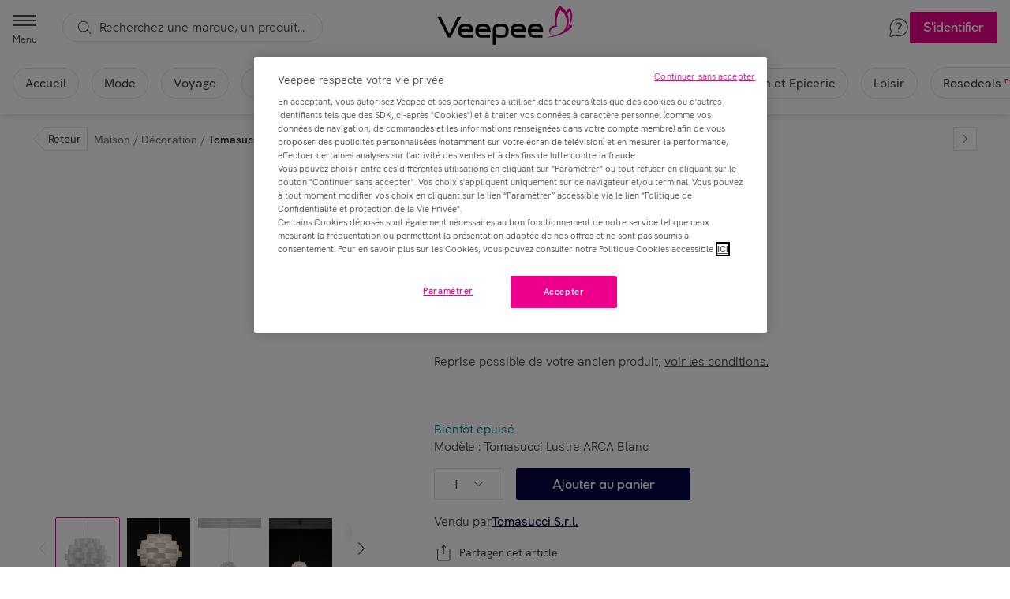

--- FILE ---
content_type: text/html; charset=utf-8
request_url: https://www.veepee.fr/gr/p/maison/decoration-11017/tomasucci-lustre-arca-blanc/bppf68879439_952389816
body_size: 142904
content:
<!DOCTYPE html><html data-app-version="7.56.0" data-app-name="gr" data-site-id="1" lang="fr-fr"><head><meta charSet="utf-8" data-next-head=""/><meta name="viewport" content="width=device-width, initial-scale=1.0" data-next-head=""/><meta name="app-version" content="7.56.0" data-next-head=""/><meta name="robots" content="index,follow" data-next-head=""/><meta name="theme-color" content="#ffffff" data-next-head=""/><link rel="manifest" href="/gr/veepee.webmanifest" data-next-head=""/><link rel="shortcut icon" href="/gr/icons/veepee/favicon.ico" sizes="32x32" data-next-head=""/><link rel="apple-touch-icon" href="/gr/icons/veepee/apple-touch-icon.png" data-next-head=""/><link rel="preconnect" href="https://static.vente-privee.com" crossorigin="" data-next-head=""/><link rel="preconnect" href="https://webarchive.vente-privee.com" crossorigin="" data-next-head=""/><link rel="dns-prefetch" href="https://static.vente-privee.com" data-next-head=""/><link rel="dns-prefetch" href="https://webarchive.vente-privee.com" data-next-head=""/><link rel="dns-prefetch" href="https://media.veepee.com/" data-next-head=""/><script type="text/javascript" src="https://appleid.cdn-apple.com/appleauth/static/jsapi/appleid/1/en_US/appleid.auth.js" data-next-head=""></script><link rel="canonical" href="https://www.veepee.fr/gr/p/maison/decoration-11017/tomasucci-lustre-arca-blanc/bppf68879439_952389816" data-next-head=""/><meta name="author" data-testid="meta-author" content="Veepee" data-next-head=""/><meta name="description" data-testid="meta-description" content="Découvrez Tomasucci - Tomasucci Lustre ARCA Blanc au meilleur prix sur le site Veepee. Les plus grandes marques à prix réduit se retrouvent sur le site Veepee !" data-next-head=""/><title data-next-head="">Tomasucci - Tomasucci Lustre ARCA Blanc | Veepee</title><script type="application/ld+json" id="breadcrumb-ld" data-testid="breadcrumb-ld" data-next-head="">{"@context":"https://schema.org","@type":"BreadcrumbList","itemListElement":[{"@type":"ListItem","position":1,"item":"https://www.veepee.fr/gr/h/maison","name":"Maison"},{"@type":"ListItem","position":2,"item":"https://www.veepee.fr/gr/c/maison/decoration-11017","name":"Décoration"}]}</script><link rel="stylesheet" type="text/css" href="/gr/sales/datasheet.css" data-next-head=""/><script type="application/ld+json" data-next-head="">{"@context":"https://schema.org","@type":"Product","description":"Tomasucci Lustre ARCA Blanc","sku":"bppf68879439_952389816","image":["https://media.veepee.com/v1/media/1b5687b9-8a99-47e0-a23e-dc0e7d7c3a09","https://media.veepee.com/v1/media/628d23ff-117b-48e7-bb7f-4f94f87efd62","https://media.veepee.com/v1/media/0f01a529-82e6-4676-92cd-5817043af31a","https://media.veepee.com/v1/media/c20bc9c1-adbd-4a27-96eb-7693936c1d55","https://media.veepee.com/v1/media/348d5410-3f28-433c-87c5-9888724097a2","https://media.veepee.com/v1/media/69d5757f-d307-4e43-92ae-fc316e8ca876","https://media.veepee.com/v1/media/dd0ff381-5a40-47b4-a321-113834a96d70"],"brand":{"@type":"Brand","name":"Tomasucci"},"offers":[{"price":132.99,"priceCurrency":"EUR","@type":"Offer"}],"name":"Tomasucci Lustre ARCA Blanc"}</script><link rel="preload" as="script" href="https://cdn.cookielaw.org/scripttemplates/otSDKStub.js"/><script crossorigin="anonymous" src="https://cdn.cookielaw.org/scripttemplates/otSDKStub.js" data-language="fr" type="text/javascript" data-domain-script="96033a43-b4a6-42a7-acd0-c1fa033e95cc"></script><script type="text/javascript">
  function OptanonWrapper() {
    const event = new CustomEvent('groot.event:optanon')
    window.dispatchEvent(event)

    const tagsH2 = [...document.querySelectorAll('#onetrust-consent-sdk h2')];
    tagsH2.forEach(tag => otreplace(tag,"ot-h2"));
    const tagsH3 = [...document.querySelectorAll('#onetrust-consent-sdk h3')];
    tagsH3.forEach(tag => otreplace(tag,"ot-h3"));
    const tagsH4 = [...document.querySelectorAll('#onetrust-consent-sdk h4')];
    tagsH4.forEach(tag => otreplace(tag,"ot-h4"));

    function otreplace(tag,otclass) {
      const parent = tag.parentNode;
      const newElement = document.createElement("div");
      if(tag.id != undefined) newElement.setAttribute("id", ""+tag.id+"");
      newElement.classList = tag.classList;
      newElement.classList.add(otclass);
      newElement.innerHTML = tag.innerHTML;
      parent.insertBefore(newElement,tag);
      parent.removeChild(tag);
    }
  }
</script><script class="optanon-category-C0002" type="text/plain">
  (function(h,o,t,j,a,r){
      h.hj=h.hj||function(){(h.hj.q=h.hj.q||[]).push(arguments)};
      h._hjSettings={hjid:1831623,hjsv:6};
      a=o.getElementsByTagName('head')[0];
      r=o.createElement('script');r.async=1;
      r.src=t+h._hjSettings.hjid+j+h._hjSettings.hjsv;
      a.appendChild(r);
  })(window,document,'https://static.hotjar.com/c/hotjar-','.js?sv=');
</script><script data-testid="facil-iti-script" class="optanon-category-C0001" type="text/plain">
  (function () {
         var fs = document.createElement("script");
         fs.setAttribute("src", "https://cdn.facil-iti.app/tags/faciliti-tag.min.js");
         fs.dataset.applicationIdentifier = "bc280b59-5ec8-11ea-8091-0242ac130002";
         document.head.appendChild(fs);
     }());
</script><link rel="preload" href="/gr/_next/static/css/0a086f3f00a8c05a.css" as="style"/><link rel="stylesheet" href="/gr/_next/static/css/0a086f3f00a8c05a.css" data-n-g=""/><link rel="preload" href="/gr/_next/static/css/b58ea0fc6c39c764.css" as="style"/><link rel="stylesheet" href="/gr/_next/static/css/b58ea0fc6c39c764.css"/><noscript data-n-css=""></noscript><script defer="" nomodule="" src="/gr/_next/static/chunks/polyfills-42372ed130431b0a.js"></script><script defer="" src="/gr/_next/static/chunks/481e7a91-27bd66b66ca8645d.js"></script><script defer="" src="/gr/_next/static/chunks/498-7affa84a97a199b6.js"></script><script defer="" src="/gr/_next/static/chunks/3636-bae10993a8ebde97.js"></script><script defer="" src="/gr/_next/static/chunks/8263-7e7ef832775d007e.js"></script><script defer="" src="/gr/_next/static/chunks/9097-280f732ab6a56553.js"></script><script defer="" src="/gr/_next/static/chunks/5045-469a741541120352.js"></script><script defer="" src="/gr/_next/static/chunks/9897-266dd7bf85d5216a.js"></script><script defer="" src="/gr/_next/static/chunks/8867-48af94647ef2a206.js"></script><script defer="" src="/gr/_next/static/chunks/9005-7e6c4740e71e5fc7.js"></script><script defer="" src="/gr/_next/static/chunks/1893-15b8d4c522933a94.js"></script><script defer="" src="/gr/_next/static/chunks/5565.4054cdd6eeee4c37.js"></script><script defer="" src="/gr/_next/static/chunks/4865-b4f17ec3d5fe4e7e.js"></script><script defer="" src="/gr/_next/static/chunks/9332-2a3a7e2e727254a9.js"></script><script defer="" src="/gr/_next/static/chunks/9020-af66d84ce02acad3.js"></script><script defer="" src="/gr/_next/static/chunks/1350-5c851d6c5e9a9ebc.js"></script><script defer="" src="/gr/_next/static/chunks/1850.d94c05c59b069e79.js"></script><script defer="" src="/gr/_next/static/chunks/3393.1f62a6b84b9d9981.js"></script><script defer="" src="/gr/_next/static/chunks/16.6d4b4af1b7cfaca5.js"></script><script defer="" src="/gr/_next/static/chunks/6322-c83f284269e1465a.js"></script><script defer="" src="/gr/_next/static/chunks/3451.94a64b75b07eff37.js"></script><script defer="" src="/gr/_next/static/chunks/7237-1c57473ae5ecf4ee.js"></script><script defer="" src="/gr/_next/static/chunks/9171.111993b1b90c1459.js"></script><script src="/gr/_next/static/chunks/webpack-10bba45db741e8dc.js" defer=""></script><script src="/gr/_next/static/chunks/framework-0b12cf0ef4942451.js" defer=""></script><script src="/gr/_next/static/chunks/main-0435d5f50ef78e00.js" defer=""></script><script src="/gr/_next/static/chunks/pages/_app-6e98bac0eef163d5.js" defer=""></script><script src="/gr/_next/static/chunks/1f68ac71-19a0363b522237ff.js" defer=""></script><script src="/gr/_next/static/chunks/6706-a8c5d60b57fa79cb.js" defer=""></script><script src="/gr/_next/static/chunks/8441-b60b6e06e90554ec.js" defer=""></script><script src="/gr/_next/static/chunks/1104-a7c855d2d8ab28e5.js" defer=""></script><script src="/gr/_next/static/chunks/3566-b582ef361e31ecf8.js" defer=""></script><script src="/gr/_next/static/chunks/7586-75a787c157143efe.js" defer=""></script><script src="/gr/_next/static/chunks/5378-98a0850ffac79dee.js" defer=""></script><script src="/gr/_next/static/chunks/8519-0a0a833ff39e3fe0.js" defer=""></script><script src="/gr/_next/static/chunks/4534-6a9865e94d975588.js" defer=""></script><script src="/gr/_next/static/chunks/5280-46c16d52981fae1b.js" defer=""></script><script src="/gr/_next/static/chunks/6927-751fa553c3aff291.js" defer=""></script><script src="/gr/_next/static/chunks/8882-02e677167cd35ad4.js" defer=""></script><script src="/gr/_next/static/chunks/529-aca8fe26fda2d0c4.js" defer=""></script><script src="/gr/_next/static/chunks/5887-d53cdddfa2117b3c.js" defer=""></script><script src="/gr/_next/static/chunks/325-901b817b30e6b28e.js" defer=""></script><script src="/gr/_next/static/chunks/5316-8239b01456c9f188.js" defer=""></script><script src="/gr/_next/static/chunks/4682-f397534e67a2bdca.js" defer=""></script><script src="/gr/_next/static/chunks/9109-0bff47c8cace407f.js" defer=""></script><script src="/gr/_next/static/chunks/5268-3d7d46bfa9904c25.js" defer=""></script><script src="/gr/_next/static/chunks/3574-7fdd777570bbc18b.js" defer=""></script><script src="/gr/_next/static/chunks/4742-9f0c0dda88e3ae52.js" defer=""></script><script src="/gr/_next/static/chunks/1356-dda34f73e274c691.js" defer=""></script><script src="/gr/_next/static/chunks/3677-1245c1e0a65caa0e.js" defer=""></script><script src="/gr/_next/static/chunks/3635-753e14afd808f1e8.js" defer=""></script><script src="/gr/_next/static/chunks/pages/p/%5Bseo%5D/%5BsaleId%5D/%5BproductSeo%5D/%5BitemId%5D-fbe1974ea8e5f8ff.js" defer=""></script><script src="/gr/_next/static/KzuYYZH7hTk-vOWwPMowQ/_buildManifest.js" defer=""></script><script src="/gr/_next/static/KzuYYZH7hTk-vOWwPMowQ/_ssgManifest.js" defer=""></script><style data-styled="" data-styled-version="5.3.11">.hSIktx{position:fixed;z-index:6;top:0;right:0;left:0;display:block;height:113px;background-color:#ffffff;box-shadow:0 -1px 1px -1px rgba(34,34,43,0.08),0 4px 8px -2px rgba(34,34,43,0.08),0 1px 10px -2px rgba(34,34,43,0.10);-webkit-transition:background-color ease 100ms;transition:background-color ease 100ms;}/*!sc*/
@media screen and (min-width:641px){.hSIktx{height:145px;}}/*!sc*/
data-styled.g3[id="sc-aXZVg"]{content:"hSIktx,"}/*!sc*/
.gUuahq{position:absolute;top:0;right:0;left:0;}/*!sc*/
data-styled.g4[id="sc-gEvEer"]{content:"gUuahq,"}/*!sc*/
.jlqeWS{position:relative;z-index:9;display:-ms-grid;display:grid;grid-template-columns:1fr 1fr 1fr;grid-template-rows:56px;-webkit-align-items:center;-webkit-box-align:center;-ms-flex-align:center;align-items:center;box-sizing:content-box;width:100%;max-width:1900px;height:56px;margin:0 auto;-ms-grid-columns:1fr 1fr 1fr;-ms-grid-rows:56px;}/*!sc*/
@media screen and (min-width:641px){.jlqeWS{grid-template-rows:69px;height:69px;-ms-grid-rows:69px;-webkit-transition:border-bottom-color 100ms ease;transition:border-bottom-color 100ms ease;}}/*!sc*/
data-styled.g5[id="sc-eqUAAy"]{content:"jlqeWS,"}/*!sc*/
.crklOA{z-index:2;display:-webkit-box;display:-webkit-flex;display:-ms-flexbox;display:flex;-ms-grid-column:1;-webkit-align-items:center;-webkit-box-align:center;-ms-flex-align:center;align-items:center;height:100%;padding:0 0 0 1rem;margin-right:auto;}/*!sc*/
data-styled.g6[id="sc-fqkvVR"]{content:"crklOA,"}/*!sc*/
.gsMFEb{z-index:1;display:-webkit-box;display:-webkit-flex;display:-ms-flexbox;display:flex;-ms-grid-column:3;-webkit-box-pack:end;-webkit-justify-content:flex-end;-ms-flex-pack:end;justify-content:flex-end;-webkit-align-items:center;-webkit-box-align:center;-ms-flex-align:center;align-items:center;padding:0 1rem 0 0;-webkit-column-gap:1rem;column-gap:1rem;}/*!sc*/
data-styled.g7[id="sc-dcJsrY"]{content:"gsMFEb,"}/*!sc*/
.diVwTk{display:-webkit-box;display:-webkit-flex;display:-ms-flexbox;display:flex;-webkit-align-items:center;-webkit-box-align:center;-ms-flex-align:center;align-items:center;width:100%;}/*!sc*/
data-styled.g8[id="sc-iGgWBj"]{content:"diVwTk,"}/*!sc*/
.gGDHdG{display:-webkit-box;display:-webkit-flex;display:-ms-flexbox;display:flex;-ms-grid-column:2;margin:auto;text-align:center;}/*!sc*/
data-styled.g10[id="sc-kAyceB"]{content:"gGDHdG,"}/*!sc*/
.ceFrSQ{display:inline-block;height:50px;width:100%;}/*!sc*/
data-styled.g11[id="sc-imWYAI"]{content:"ceFrSQ,"}/*!sc*/
.ijxTBH{font-family:HK Grotesk,arial,sans-serif;font-weight:500;font-size:1rem;line-height:23px;}/*!sc*/
data-styled.g12[id="sc-jXbUNg"]{content:"ijxTBH,"}/*!sc*/
.jwxSvn{color:#ec008c;}/*!sc*/
.jwxSvn:hover,.jwxSvn:active,.jwxSvn:focus{color:#ea51a3;}/*!sc*/
data-styled.g13[id="sc-dhKdcB"]{content:"jwxSvn,"}/*!sc*/
.gHuInL{color:#464650;}/*!sc*/
.gHuInL:hover,.gHuInL:active,.gHuInL:focus{color:#ec008c;}/*!sc*/
data-styled.g15[id="sc-dAlyuH"]{content:"gHuInL,"}/*!sc*/
.ekeejo{width:100%;max-width:230px;height:30px;max-height:30px;margin:0 auto;-webkit-transition:all 100ms ease-in-out;transition:all 100ms ease-in-out;}/*!sc*/
@media screen and (min-width:641px){.ekeejo{width:100%;height:50px;max-height:50px;}}/*!sc*/
data-styled.g20[id="sc-dLMFU"]{content:"ekeejo,"}/*!sc*/
.fhHwXG{margin:auto;text-align:center;}/*!sc*/
data-styled.g21[id="sc-eDPEul"]{content:"fhHwXG,"}/*!sc*/
.coBhQX{position:relative;box-sizing:border-box;height:48px;color:#464650;-webkit-transition:all ease 100ms;transition:all ease 100ms;}/*!sc*/
@media screen and (min-width:641px){.coBhQX{height:48px;}}/*!sc*/
data-styled.g24[id="sc-gFqAkR"]{content:"coBhQX,"}/*!sc*/
.kDpmhb{display:-webkit-box;display:-webkit-flex;display:-ms-flexbox;display:flex;-webkit-box-pack:center;-webkit-justify-content:center;-ms-flex-pack:center;justify-content:center;-webkit-align-items:center;-webkit-box-align:center;-ms-flex-align:center;align-items:center;overflow-x:scroll;padding:1rem;white-space:nowrap;list-style-type:none;-webkit-scrollbar-width:none;-moz-scrollbar-width:none;-ms-scrollbar-width:none;scrollbar-width:none;}/*!sc*/
.kDpmhb::-webkit-scrollbar{display:none;}/*!sc*/
@media screen and (max-width:calc(641px - 1px)){.kDpmhb{padding-top:0;}}/*!sc*/
@media screen and (min-width:1025px){}/*!sc*/
data-styled.g25[id="sc-ikkxIA"]{content:"kDpmhb,"}/*!sc*/
.frcYeq{display:-webkit-box;display:-webkit-flex;display:-ms-flexbox;display:flex;-webkit-flex-shrink:0;-ms-flex-negative:0;flex-shrink:0;margin:0 .25rem;}/*!sc*/
.frcYeq:first-child{margin-left:0;}/*!sc*/
.frcYeq:last-child{margin-right:0;}/*!sc*/
.frcYeq > a{-webkit-align-items:center;-webkit-box-align:center;-ms-flex-align:center;align-items:center;padding:.5rem 1rem;background:rgba(255,255,255,0.7);color:inherit;border-radius:62.5rem;-webkit-text-decoration:none;text-decoration:none;box-shadow:inset 0 0 0 1px #e1e1e4;-webkit-transition-duration:0.3s;transition-duration:0.3s;-webkit-transition-property:background-color;transition-property:background-color;}/*!sc*/
.frcYeq > a:hover,.frcYeq > a:active,.frcYeq > a:focus{background:#ffffff;color:inherit;box-shadow:inset 0 0 0 2px;}/*!sc*/
@media screen and (min-width:1025px){.frcYeq{margin:0 .5rem;}}/*!sc*/
data-styled.g26[id="sc-dAbbOL"]{content:"frcYeq,"}/*!sc*/
.gJAhBx{margin:0 0 .75rem .25rem;font-family:HK Grotesk,arial,sans-serif;font-weight:600;font-size:0.625rem;line-height:18px;color:#ec008c;}/*!sc*/
data-styled.g32[id="sc-fUnMCh"]{content:"gJAhBx,"}/*!sc*/
.fbiPqQ{display:none;-webkit-text-decoration:none;text-decoration:none;}/*!sc*/
@media screen and (min-width:1025px){.fbiPqQ{position:relative;display:-webkit-box;display:-webkit-flex;display:-ms-flexbox;display:flex;-webkit-flex-direction:column;-ms-flex-direction:column;flex-direction:column;-webkit-box-pack:center;-webkit-justify-content:center;-ms-flex-pack:center;justify-content:center;-webkit-align-items:center;-webkit-box-align:center;-ms-flex-align:center;align-items:center;color:#464650 !important;text-align:center;-webkit-transition:all ease 50ms;transition:all ease 50ms;}.fbiPqQ svg path{fill:#464650;}.fbiPqQ::after{content:'';position:absolute;bottom:-.25rem;left:50%;display:block;width:0;height:2px;margin:0 1rem 0 0;background:#ec008c;opacity:0;-webkit-transform:translateX(-50%);-ms-transform:translateX(-50%);transform:translateX(-50%);}.fbiPqQ:hover{color:#ec008c;}.fbiPqQ:hover svg path{fill:#ec008c;}.fbiPqQ:hover::after{width:100%;opacity:1;-webkit-transition:all 150ms;transition:all 150ms;-webkit-transition-property:width,opacity;transition-property:width,opacity;}}/*!sc*/
data-styled.g53[id="sc-tagGq"]{content:"fbiPqQ,"}/*!sc*/
.iWLFTr{border-radius:2px;display:inline-block;box-sizing:border-box;border:1px solid;outline:0;overflow:hidden;padding:.25rem 1rem;height:2.5rem;font-family:VP Next,arial,sans-serif;font-weight:500;font-size:1rem;line-height:23px;white-space:nowrap;cursor:pointer;-webkit-transition-property:background-color,border-color,color;transition-property:background-color,border-color,color;-webkit-transition-duration:0.1s;transition-duration:0.1s;-webkit-transition-timing-function:ease-in-out;transition-timing-function:ease-in-out;background-color:transparent;border-color:transparent;color:#464650;font-family:HK Grotesk,arial,sans-serif;font-weight:500;font-size:0.875rem;line-height:20px;}/*!sc*/
.iWLFTr:hover{background-color:#ea51a3;border-color:#ea51a3;color:#ffffff;}/*!sc*/
.iWLFTr:active,.iWLFTr:hover:active{background-color:#d90082;border-color:#d90082;color:#ffffff;}/*!sc*/
.iWLFTr:focus-visible{box-shadow:0 0 0 4px rgba(234,81,163,0.40);}/*!sc*/
.iWLFTr:disabled{cursor:not-allowed;background-color:#f7f7f7;border-color:#f7f7f7;color:#69696f;}/*!sc*/
.iWLFTr:hover{background-color:transparent;border-color:transparent;color:#ea51a3;}/*!sc*/
.iWLFTr:active,.iWLFTr:hover:active{background-color:transparent;border-color:transparent;color:#ec008c;}/*!sc*/
.iWLFTr svg path{fill:currentColor;}/*!sc*/
.bZiCBU{border-radius:2px;display:inline-block;box-sizing:border-box;border:1px solid;outline:0;overflow:hidden;padding:.25rem 1rem;height:2.5rem;font-family:VP Next,arial,sans-serif;font-weight:500;font-size:1rem;line-height:23px;white-space:nowrap;cursor:pointer;-webkit-transition-property:background-color,border-color,color;transition-property:background-color,border-color,color;-webkit-transition-duration:0.1s;transition-duration:0.1s;-webkit-transition-timing-function:ease-in-out;transition-timing-function:ease-in-out;background-color:#ec008c;border-color:#ec008c;color:#ffffff;}/*!sc*/
.bZiCBU:hover{background-color:#ea51a3;border-color:#ea51a3;color:#ffffff;}/*!sc*/
.bZiCBU:active,.bZiCBU:hover:active{background-color:#d90082;border-color:#d90082;color:#ffffff;}/*!sc*/
.bZiCBU:focus-visible{box-shadow:0 0 0 4px rgba(234,81,163,0.40);}/*!sc*/
.bZiCBU:disabled{cursor:not-allowed;background-color:#f7f7f7;border-color:#f7f7f7;color:#69696f;}/*!sc*/
.bZiCBU svg path{fill:currentColor;}/*!sc*/
.gkzSHg{border-radius:2px;display:inline-block;box-sizing:border-box;border:1px solid;outline:0;overflow:hidden;padding:.25rem 1rem;width:100%;height:2.5rem;font-family:VP Next,arial,sans-serif;font-weight:500;font-size:1rem;line-height:23px;white-space:nowrap;cursor:pointer;-webkit-transition-property:background-color,border-color,color;transition-property:background-color,border-color,color;-webkit-transition-duration:0.1s;transition-duration:0.1s;-webkit-transition-timing-function:ease-in-out;transition-timing-function:ease-in-out;background-color:#050544;border-color:#050544;color:#ffffff;}/*!sc*/
.gkzSHg:hover{background-color:#ea51a3;border-color:#ea51a3;color:#ffffff;}/*!sc*/
.gkzSHg:active,.gkzSHg:hover:active{background-color:#d90082;border-color:#d90082;color:#ffffff;}/*!sc*/
.gkzSHg:focus-visible{box-shadow:0 0 0 4px rgba(234,81,163,0.40);}/*!sc*/
.gkzSHg:disabled{cursor:not-allowed;background-color:#f7f7f7;border-color:#f7f7f7;color:#69696f;}/*!sc*/
.gkzSHg:hover{background-color:#15156d;border-color:#15156d;color:#ffffff;}/*!sc*/
.gkzSHg:active,.gkzSHg:hover:active{background-color:#2e2e96;border-color:#2e2e96;color:#ffffff;}/*!sc*/
.gkzSHg:focus-visible{box-shadow:0 0 0 4px rgba(183,183,255,0.4);}/*!sc*/
.gkzSHg:disabled,.gkzSHg:disabled:hover,.gkzSHg:disabled:active{background-color:#9d9da0;border-color:#9d9da0;color:#ffffff;}/*!sc*/
.gkzSHg svg path{fill:currentColor;}/*!sc*/
data-styled.g61[id="sc-hknOHE"]{content:"iWLFTr,bZiCBU,gkzSHg,"}/*!sc*/
.jSSgdx{display:block;}/*!sc*/
data-styled.g260[id="styles__Container-groot__sc-7a54e048-0"]{content:"jSSgdx,"}/*!sc*/
.cMDGnD{display:-webkit-inline-box;display:-webkit-inline-flex;display:-ms-inline-flexbox;display:inline-flex;-webkit-align-items:center;-webkit-box-align:center;-ms-flex-align:center;align-items:center;min-height:20px;}/*!sc*/
data-styled.g264[id="styles__Breadcrumb-groot__sc-fddc61ac-0"]{content:"cMDGnD,"}/*!sc*/
.cXDYCx{display:inline-block;-webkit-flex-shrink:0;-ms-flex-negative:0;flex-shrink:0;}/*!sc*/
data-styled.g265[id="styles__Item-groot__sc-fddc61ac-1"]{content:"cXDYCx,"}/*!sc*/
.LcLTh{padding:0 .25rem;color:#75757a;font-family:HK Grotesk,arial,sans-serif;font-weight:500;font-size:0.875rem;line-height:20px;}/*!sc*/
data-styled.g266[id="styles__Separator-groot__sc-fddc61ac-2"]{content:"LcLTh,"}/*!sc*/
.leaRVN{color:#75757a;cursor:pointer;font-family:HK Grotesk,arial,sans-serif;font-weight:500;font-size:0.875rem;line-height:20px;}/*!sc*/
.leaRVN:hover,.leaRVN:active{color:#ec008c;}/*!sc*/
data-styled.g267[id="styles__LinkContent-groot__sc-fddc61ac-3"]{content:"leaRVN,"}/*!sc*/
.jGjeQI{color:#22222b;font-family:HK Grotesk,arial,sans-serif;font-weight:600;font-size:0.875rem;line-height:20px;}/*!sc*/
data-styled.g268[id="styles__Current-groot__sc-fddc61ac-4"]{content:"jGjeQI,"}/*!sc*/
.bDduAX{width:auto;height:auto;max-width:100%;max-height:100%;display:inline-block;}/*!sc*/
data-styled.g269[id="sc-eIcdZJ"]{content:"bDduAX,"}/*!sc*/
.kyqxTN{background:#f1ebff;border:1px solid transparent;border-radius:4px;}/*!sc*/
data-styled.g290[id="sc-faUjhM"]{content:"kyqxTN,"}/*!sc*/
.forVpa{display:-webkit-box;display:-webkit-flex;display:-ms-flexbox;display:flex;-webkit-flex-direction:row;-ms-flex-direction:row;flex-direction:row;-webkit-align-items:flex-start;-webkit-box-align:flex-start;-ms-flex-align:flex-start;align-items:flex-start;-webkit-box-pack:justify;-webkit-justify-content:space-between;-ms-flex-pack:justify;justify-content:space-between;width:100%;}/*!sc*/
data-styled.g291[id="sc-cezyBN"]{content:"forVpa,"}/*!sc*/
.jqnyrd{display:-webkit-box;display:-webkit-flex;display:-ms-flexbox;display:flex;-webkit-flex-direction:row;-ms-flex-direction:row;flex-direction:row;-webkit-align-items:flex-start;-webkit-box-align:flex-start;-ms-flex-align:flex-start;align-items:flex-start;gap:.5rem;padding:.5rem 1rem;box-sizing:border-box;}/*!sc*/
data-styled.g293[id="sc-cXPBUD"]{content:"jqnyrd,"}/*!sc*/
.eTQkZo{color:#464650;font-family:HK Grotesk,arial,sans-serif;font-weight:400;font-size:1rem;line-height:23px;margin:0;}/*!sc*/
.eTQkZo > b{font-family:HK Grotesk,arial,sans-serif;font-weight:600;font-size:1rem;line-height:22px;}/*!sc*/
@media (max-width:641px){.eTQkZo{font-family:HK Grotesk,arial,sans-serif;font-weight:400;font-size:0.875rem;line-height:18px;}}/*!sc*/
data-styled.g296[id="sc-iLLODe"]{content:"eTQkZo,"}/*!sc*/
.jIEMkw > div:last-child{display:-webkit-box;display:-webkit-flex;display:-ms-flexbox;display:flex;-webkit-flex-direction:column;-ms-flex-direction:column;flex-direction:column;width:100%;height:100%;max-height:100%;}/*!sc*/
@media (min-width:641px){.jIEMkw > div:last-child{width:485px;height:680px;border-radius:8px;}}/*!sc*/
@media (min-width:769px){.jIEMkw > div:last-child{width:645px;height:680px;}}/*!sc*/
@media (min-width:1025px){.jIEMkw > div:last-child{width:754px;height:680px;}}/*!sc*/
.hYTdKX > div:last-child{display:-webkit-box;display:-webkit-flex;display:-ms-flexbox;display:flex;-webkit-flex-direction:column;-ms-flex-direction:column;flex-direction:column;width:100%;height:100%;max-height:100%;}/*!sc*/
@media (min-width:641px){.hYTdKX > div:last-child{width:485px;height:730px;border-radius:8px;}}/*!sc*/
@media (min-width:769px){.hYTdKX > div:last-child{width:645px;height:969px;}}/*!sc*/
@media (min-width:1025px){.hYTdKX > div:last-child{width:754px;height:650px;}}/*!sc*/
.fVimJR > div:last-child{display:-webkit-box;display:-webkit-flex;display:-ms-flexbox;display:flex;-webkit-flex-direction:column;-ms-flex-direction:column;flex-direction:column;width:100%;height:100%;max-height:100%;}/*!sc*/
@media (min-width:641px){.fVimJR > div:last-child{width:485px;height:auto;border-radius:8px;}}/*!sc*/
@media (min-width:769px){.fVimJR > div:last-child{width:645px;height:auto;}}/*!sc*/
@media (min-width:1025px){.fVimJR > div:last-child{width:754px;height:auto;}}/*!sc*/
data-styled.g350[id="styles__Modal-groot__sc-40d50393-0"]{content:"jIEMkw,hYTdKX,fVimJR,"}/*!sc*/
.kEeJPr{display:-webkit-box;display:-webkit-flex;display:-ms-flexbox;display:flex;-webkit-box-pack:center;-webkit-justify-content:center;-ms-flex-pack:center;justify-content:center;-webkit-flex-direction:row;-ms-flex-direction:row;flex-direction:row;height:100%;max-width:100%;min-width:0;}/*!sc*/
@media screen and (max-width:1025px){.kEeJPr{width:100%;}}/*!sc*/
data-styled.g425[id="VirtualSlider-bc04978f-2663-4b38-855a-3ab3a5418569"]{content:"kEeJPr,"}/*!sc*/
.ilSSbA{position:relative;display:-webkit-box;display:-webkit-flex;display:-ms-flexbox;display:flex;-webkit-flex-direction:column;-ms-flex-direction:column;flex-direction:column;width:100%;height:100%;overflow:hidden;}/*!sc*/
data-styled.g426[id="sc-cDvQBt"]{content:"ilSSbA,"}/*!sc*/
.hiaReq{display:-webkit-box;display:-webkit-flex;display:-ms-flexbox;display:flex;-webkit-align-items:flex-start;-webkit-box-align:flex-start;-ms-flex-align:flex-start;align-items:flex-start;width:-webkit-max-content;width:-moz-max-content;width:max-content;height:100% !important;}/*!sc*/
data-styled.g428[id="AnimatedSlider-16c54984-bde8-453b-b299-a55b7a8e886d"]{content:"hiaReq,"}/*!sc*/
.gJzHll{display:-webkit-box;-webkit-flex:1 0 80px;-ms-flex:1 0 80px;flex:1 0 80px;height:100%;-webkit-user-select:none;-moz-user-select:none;-ms-user-select:none;user-select:none;}/*!sc*/
@media (max-width:1025px){}/*!sc*/
data-styled.g431[id="sc-eFRcpv"]{content:"gJzHll,"}/*!sc*/
.hQwhMR{display:-webkit-box;display:-webkit-flex;display:-ms-flexbox;display:flex;-webkit-flex-direction:column;-ms-flex-direction:column;flex-direction:column;position:relative;font-family:HK Grotesk,arial,sans-serif;font-weight:500;font-size:1rem;line-height:23px;}/*!sc*/
data-styled.g432[id="sc-bizigk"]{content:"hQwhMR,"}/*!sc*/
.dNMlNG{display:inline-block;width:100%;height:2.5rem;border:1px solid #e1e1e4;border-radius:2px;box-sizing:border-box;margin:0;text-align:left;background-color:#ffffff;outline:none;-webkit-user-select:none;-moz-user-select:none;-ms-user-select:none;user-select:none;cursor:pointer;}/*!sc*/
.dNMlNG:hover{border-color:#464650;}/*!sc*/
.dNMlNG:focus-visible{border-width:2px;border-color:rgba(234,81,163,0.40);}/*!sc*/
data-styled.g433[id="sc-cPrPEB"]{content:"dNMlNG,"}/*!sc*/
.eGvDme{height:100%;display:-webkit-box;display:-webkit-flex;display:-ms-flexbox;display:flex;-webkit-box-pack:justify;-webkit-justify-content:space-between;-ms-flex-pack:justify;justify-content:space-between;-webkit-align-items:center;-webkit-box-align:center;-ms-flex-align:center;align-items:center;-webkit-flex:1;-ms-flex:1;flex:1;color:#464650;}/*!sc*/
data-styled.g436[id="sc-lpYOg"]{content:"eGvDme,"}/*!sc*/
.kvraNH{display:-webkit-box;display:-webkit-flex;display:-ms-flexbox;display:flex;margin:0 0 0 1rem;-webkit-align-items:center;-webkit-box-align:center;-ms-flex-align:center;align-items:center;-webkit-flex:1;-ms-flex:1;flex:1;width:calc(100% - 4.5rem);width:100%;}/*!sc*/
data-styled.g440[id="sc-kufkCr"]{content:"kvraNH,"}/*!sc*/
.cuODeU{margin-left:1rem;}/*!sc*/
data-styled.g441[id="sc-dABzDS"]{content:"cuODeU,"}/*!sc*/
.ALiVX{display:-webkit-box;display:-webkit-flex;display:-ms-flexbox;display:flex;-webkit-flex-direction:column;-ms-flex-direction:column;flex-direction:column;width:100%;}/*!sc*/
data-styled.g442[id="sc-fICZUB"]{content:"ALiVX,"}/*!sc*/
.hslUjv{width:100%;overflow:hidden;font-family:HK Grotesk,arial,sans-serif;font-weight:500;font-size:1rem;line-height:23px;white-space:nowrap;text-overflow:ellipsis;}/*!sc*/
data-styled.g443[id="sc-keuYuY"]{content:"hslUjv,"}/*!sc*/
.bdgXeO{width:1.25rem;height:1.25rem;float:right;margin:0 1rem;}/*!sc*/
.bdgXeO path{fill:#a2a2a7;}/*!sc*/
data-styled.g454[id="sc-eiQriw"]{content:"bdgXeO,"}/*!sc*/
.egyqdv{-webkit-transition:0.125s ease-in-out;transition:0.125s ease-in-out;}/*!sc*/
.egyqdv path{fill:#464650;}/*!sc*/
data-styled.g455[id="sc-gcUDKN"]{content:"egyqdv,"}/*!sc*/
.ebUSXJ{position:relative;display:-webkit-inline-box;display:-webkit-inline-flex;display:-ms-inline-flexbox;display:inline-flex;-webkit-align-items:flex-start;-webkit-box-align:flex-start;-ms-flex-align:flex-start;align-items:flex-start;}/*!sc*/
.ebUSXJ > .sc-jgyXzG{font-size:0.75em;margin-left:-.125rem;}/*!sc*/
.juOijc{position:relative;display:-webkit-inline-box;display:-webkit-inline-flex;display:-ms-inline-flexbox;display:inline-flex;-webkit-align-items:flex-start;-webkit-box-align:flex-start;-ms-flex-align:flex-start;align-items:flex-start;color:#75757a;}/*!sc*/
.juOijc::after{position:absolute;content:'';top:calc(50% - 1px);left:0;width:100%;height:1px;background-color:#75757a;}/*!sc*/
.juOijc > .sc-jgyXzG{font-size:0.75em;margin-left:-.125rem;}/*!sc*/
data-styled.g457[id="sc-la-DkbX"]{content:"ebUSXJ,juOijc,"}/*!sc*/
.VKxzz{display:-webkit-box;display:-webkit-flex;display:-ms-flexbox;display:flex;-webkit-flex-flow:column;-ms-flex-flow:column;flex-flow:column;-webkit-align-items:flex-start;-webkit-box-align:flex-start;-ms-flex-align:flex-start;align-items:flex-start;-webkit-box-pack:center;-webkit-justify-content:center;-ms-flex-pack:center;justify-content:center;}/*!sc*/
.fHXqub{display:-webkit-box;display:-webkit-flex;display:-ms-flexbox;display:flex;-webkit-flex-flow:row;-ms-flex-flow:row;flex-flow:row;-webkit-align-items:baseline;-webkit-box-align:baseline;-ms-flex-align:baseline;align-items:baseline;-webkit-box-pack:start;-webkit-justify-content:flex-start;-ms-flex-pack:start;justify-content:flex-start;}/*!sc*/
data-styled.g458[id="Prices-922d24df-b40a-491a-9f6c-7b568f5c3b8c"]{content:"VKxzz,fHXqub,"}/*!sc*/
.eQxQeL{position:relative;display:-webkit-inline-box;display:-webkit-inline-flex;display:-ms-inline-flexbox;display:inline-flex;-webkit-align-items:flex-end;-webkit-box-align:flex-end;-ms-flex-align:flex-end;align-items:flex-end;}/*!sc*/
data-styled.g459[id="sc-harTkY"]{content:"eQxQeL,"}/*!sc*/
.erehTB{margin:0 0 .25rem 0;color:#050544;font-family:HK Grotesk,arial,sans-serif;font-size:2rem;font-weight:700;}/*!sc*/
.erehTB > .sc-jgyXzG{font-size:1.125rem;font-weight:700;line-height:32px;}/*!sc*/
.bBWVlz{margin:0 .5rem 0 0;color:#050544;font-family:HK Grotesk,arial,sans-serif;font-size:1rem;font-weight:700;}/*!sc*/
.bBWVlz > .sc-jgyXzG{font-size:0.625rem;line-height:18px;}/*!sc*/
data-styled.g462[id="sc-fHCFno"]{content:"erehTB,bBWVlz,"}/*!sc*/
.zWYXE{color:#464650;font-family:HK Grotesk,arial,sans-serif;font-size:1.25rem;font-weight:500;line-height:18px;}/*!sc*/
.zWYXE > .sc-jgyXzG{font-size:0.625rem;font-weight:600;line-height:12px;}/*!sc*/
.zWYXE::after{background-color:#464650;}/*!sc*/
.iLWQct{color:#464650;font-family:HK Grotesk,arial,sans-serif;font-weight:500;font-size:0.875rem;line-height:20px;}/*!sc*/
.iLWQct > .sc-jgyXzG{font-size:0.5rem;font-weight:500;line-height:16px;}/*!sc*/
.iLWQct::after{background-color:#464650;}/*!sc*/
data-styled.g463[id="sc-doqphf"]{content:"zWYXE,iLWQct,"}/*!sc*/
.jiehmq{position:relative;-webkit-flex-shrink:0;-ms-flex-negative:0;flex-shrink:0;width:88px;}/*!sc*/
@media (max-width:1025px){.jiehmq{width:157px;margin-right:3rem;}}/*!sc*/
@media (max-width:641px){.jiehmq{width:72px;margin-right:.75rem;}}/*!sc*/
data-styled.g468[id="styles__QuantityDropdown-groot__sc-921556f9-0"]{content:"jiehmq,"}/*!sc*/
.fhXRvU{margin-top:.75rem;}/*!sc*/
data-styled.g471[id="styles__AddProduct-groot__sc-1331c4f5-0"]{content:"fhXRvU,"}/*!sc*/
.gyuIYD{display:-webkit-box;display:-webkit-flex;display:-ms-flexbox;display:flex;-webkit-box-pack:start;-webkit-justify-content:flex-start;-ms-flex-pack:start;justify-content:flex-start;-webkit-align-items:flex-start;-webkit-box-align:flex-start;-ms-flex-align:flex-start;align-items:flex-start;margin-top:1rem;}/*!sc*/
@media (min-width:1025px){.gyuIYD{width:325px;}}/*!sc*/
@media (max-width:641px){.gyuIYD{-webkit-box-pack:start;-webkit-justify-content:flex-start;-ms-flex-pack:start;justify-content:flex-start;}}/*!sc*/
data-styled.g472[id="styles__Row-groot__sc-1331c4f5-1"]{content:"gyuIYD,"}/*!sc*/
.cjxbzv{color:#464650;font-family:HK Grotesk,arial,sans-serif;font-weight:400;font-size:1rem;line-height:23px;}/*!sc*/
data-styled.g476[id="styles__OneModel-groot__sc-1331c4f5-5"]{content:"cjxbzv,"}/*!sc*/
.inCcop{margin-right:1rem;}/*!sc*/
@media (max-width:1025px){.inCcop{width:100%;margin-right:unset;margin-bottom:1rem;}}/*!sc*/
@media (min-width:1025px){}/*!sc*/
data-styled.g481[id="styles__QuantityDropdown-groot__sc-1331c4f5-10"]{content:"inCcop,"}/*!sc*/
.LmSEi{margin-top:1rem;color:#00808a;}/*!sc*/
data-styled.g484[id="styles__StockLabel-groot__sc-1331c4f5-13"]{content:"LmSEi,"}/*!sc*/
.bGxgPF{display:-webkit-box;display:-webkit-flex;display:-ms-flexbox;display:flex;-webkit-flex:1;-ms-flex:1;flex:1;-webkit-flex-direction:column;-ms-flex-direction:column;flex-direction:column;}/*!sc*/
data-styled.g485[id="styles__CartTermsWrapper-groot__sc-1331c4f5-14"]{content:"bGxgPF,"}/*!sc*/
.jYPxvC{margin-top:1rem;}/*!sc*/
data-styled.g489[id="styles__SellerInfoWrapper-groot__sc-1331c4f5-18"]{content:"jYPxvC,"}/*!sc*/
.bVUkxG{display:inline-block;border:1px solid;border-radius:2px;box-sizing:border-box;font-family:HK Grotesk,arial,sans-serif;font-weight:600;font-size:0.75rem;line-height:18px;cursor:default;padding:0 .5rem;}/*!sc*/
data-styled.g530[id="sc-fwwElh"]{content:"bVUkxG,"}/*!sc*/
.fgwrPe{padding:0 .5rem;color:#ffffff;border-color:#3fae3e;background-color:#3fae3e;font-family:HK Grotesk,arial,sans-serif;font-weight:600;font-size:0.875rem;line-height:20px;}/*!sc*/
@media (min-width:641px){.fgwrPe{padding:0 .25rem;font-family:HK Grotesk,arial,sans-serif;font-weight:600;font-size:0.75rem;line-height:18px;}}/*!sc*/
data-styled.g531[id="sc-jSoCLE"]{content:"fgwrPe,"}/*!sc*/
.CgtLM{margin:0 0 .125rem .5rem;}/*!sc*/
.CgtLM path{fill:#464650;}/*!sc*/
@media screen and (min-width:1025px){}/*!sc*/
data-styled.g606[id="styles__IconQuestion-groot__sc-d6b4cfd7-0"]{content:"CgtLM,"}/*!sc*/
@media screen and (min-width:1025px){.oRTvw{display:-webkit-box;display:-webkit-flex;display:-ms-flexbox;display:flex;-webkit-box-pack:end;-webkit-justify-content:flex-end;-ms-flex-pack:end;justify-content:flex-end;}}/*!sc*/
data-styled.g607[id="styles__CrossedpriceWrapper-groot__sc-d6b4cfd7-1"]{content:"oRTvw,"}/*!sc*/
.gPobzZ{display:-webkit-box;display:-webkit-flex;display:-ms-flexbox;display:flex;-webkit-align-items:flex-end;-webkit-box-align:flex-end;-ms-flex-align:flex-end;align-items:flex-end;height:100%;padding:0;border:none;background-color:transparent;cursor:pointer;}/*!sc*/
data-styled.g608[id="styles__Button-groot__sc-d6b4cfd7-2"]{content:"gPobzZ,"}/*!sc*/
.bzGvmx{display:-webkit-inline-box;display:-webkit-inline-flex;display:-ms-inline-flexbox;display:inline-flex;margin-top:1rem;}/*!sc*/
@media (max-width:641px){.bzGvmx{width:100%;padding:.5rem;margin:0;}}/*!sc*/
data-styled.g802[id="styles__Share-groot__sc-88bd8862-0"]{content:"bzGvmx,"}/*!sc*/
.bRGxmg{display:-webkit-box;display:-webkit-flex;display:-ms-flexbox;display:flex;-webkit-box-pack:start;-webkit-justify-content:flex-start;-ms-flex-pack:start;justify-content:flex-start;-webkit-align-items:center;-webkit-box-align:center;-ms-flex-align:center;align-items:center;padding-bottom:.5rem;margin-bottom:-.5rem;cursor:pointer;-webkit-box-pack:justify;-webkit-justify-content:space-between;-ms-flex-pack:justify;justify-content:space-between;}/*!sc*/
.bRGxmg > svg{margin-right:.5rem;}/*!sc*/
data-styled.g803[id="styles__Container-groot__sc-88bd8862-1"]{content:"bRGxmg,"}/*!sc*/
.cAPndg{color:#464650;font-family:HK Grotesk,arial,sans-serif;font-weight:500;font-size:0.875rem;line-height:20px;}/*!sc*/
data-styled.g807[id="styles__Label-groot__sc-88bd8862-5"]{content:"cAPndg,"}/*!sc*/
.PVzuJ{margin-bottom:.5rem;color:#464650;font-family:HK Grotesk,arial,sans-serif;font-weight:500;font-size:1rem;line-height:23px;}/*!sc*/
.PVzuJ:not(:last-child){margin-right:1.5rem;}/*!sc*/
.dovYzV{margin-bottom:.5rem;color:#464650;font-family:HK Grotesk,arial,sans-serif;font-weight:500;font-size:1rem;line-height:23px;}/*!sc*/
.dovYzV:not(:last-child){margin-right:0;}/*!sc*/
data-styled.g869[id="sc-fgSWkL"]{content:"PVzuJ,dovYzV,"}/*!sc*/
.bWkJzf{border-radius:2px;display:inline-block;box-sizing:border-box;border:1px solid;outline:0;overflow:hidden;padding:.25rem 1rem;height:2.5rem;font-family:VP Next,arial,sans-serif;font-weight:500;font-size:1rem;line-height:23px;white-space:nowrap;cursor:pointer;-webkit-transition-property:background-color,border-color,color;transition-property:background-color,border-color,color;-webkit-transition-duration:0.1s;transition-duration:0.1s;-webkit-transition-timing-function:ease-in-out;transition-timing-function:ease-in-out;background-color:transparent;border-color:transparent;color:#464650;font-family:HK Grotesk,arial,sans-serif;font-weight:500;font-size:0.875rem;line-height:20px;}/*!sc*/
.bWkJzf:hover{background-color:#ea51a3;border-color:#ea51a3;color:#ffffff;}/*!sc*/
.bWkJzf:active,.bWkJzf:hover:active{background-color:#d90082;border-color:#d90082;color:#ffffff;}/*!sc*/
.bWkJzf:focus-visible{box-shadow:0 0 0 4px rgba(234,81,163,0.40);}/*!sc*/
.bWkJzf:disabled{cursor:not-allowed;background-color:#f7f7f7;border-color:#f7f7f7;color:#69696f;}/*!sc*/
.bWkJzf:hover{background-color:transparent;border-color:transparent;color:#ea51a3;}/*!sc*/
.bWkJzf:active,.bWkJzf:hover:active{background-color:transparent;border-color:transparent;color:#ec008c;}/*!sc*/
.bWkJzf svg path{fill:currentColor;}/*!sc*/
data-styled.g875[id="sc-RYuTI"]{content:"bWkJzf,"}/*!sc*/
.iseUNp{font-family:HK Grotesk,arial,sans-serif;font-weight:500;font-size:1rem;line-height:23px;}/*!sc*/
data-styled.g877[id="sc-fHsjty"]{content:"iseUNp,"}/*!sc*/
.hiInxe{color:#ec008c;}/*!sc*/
.hiInxe:hover,.hiInxe:active,.hiInxe:focus{color:#ea51a3;}/*!sc*/
data-styled.g878[id="sc-behkuB"]{content:"hiInxe,"}/*!sc*/
.QDgWy{padding:0;height:auto;font-family:HK Grotesk,arial,sans-serif;font-weight:500;font-size:1rem;line-height:23px;}/*!sc*/
data-styled.g886[id="sc-kgvGAC"]{content:"QDgWy,"}/*!sc*/
.lbQIKD{display:-webkit-inline-box;display:-webkit-inline-flex;display:-ms-inline-flexbox;display:inline-flex;-webkit-align-items:center;-webkit-box-align:center;-ms-flex-align:center;align-items:center;color:#464650;-webkit-text-decoration:none;text-decoration:none;}/*!sc*/
.lbQIKD svg{width:24px;height:24px;margin-right:.25rem;}/*!sc*/
.lbQIKD:hover path{fill:#ec008c;}/*!sc*/
data-styled.g887[id="ItemLink-88f86df3-cfde-4fb4-ac47-7d58f52d374d"]{content:"lbQIKD,"}/*!sc*/
@media screen and (max-width:1025px){.hGCgen{display:none;}}/*!sc*/
@media screen and (max-width:1025px){.diTDWo{display:block;}}/*!sc*/
data-styled.g888[id="sc-hkaVUD"]{content:"hGCgen,diTDWo,"}/*!sc*/
.jXSDDU path{fill:#a2a2a7;}/*!sc*/
data-styled.g889[id="sc-cJbhSk"]{content:"jXSDDU,"}/*!sc*/
.hnffI path{fill:#a2a2a7;}/*!sc*/
data-styled.g890[id="sc-lccgLh"]{content:"hnffI,"}/*!sc*/
.edvCYr{margin-top:0;margin-right:1.5rem;margin-bottom:1rem;color:#464650;word-break:break-word;font-family:VP Next,arial,sans-serif;font-weight:700;font-size:1rem;line-height:22px;}/*!sc*/
@media screen and (max-width:1025px){.edvCYr{display:none;}}/*!sc*/
.jWcjgs{margin-top:0;margin-right:1.5rem;margin-bottom:1rem;color:#464650;word-break:break-word;font-family:VP Next,arial,sans-serif;font-weight:700;font-size:1rem;line-height:22px;}/*!sc*/
@media screen and (max-width:1025px){.jWcjgs{display:block;}}/*!sc*/
data-styled.g892[id="sc-hXCwRK"]{content:"edvCYr,jWcjgs,"}/*!sc*/
.GGBWc{display:-webkit-box;display:-webkit-flex;display:-ms-flexbox;display:flex;}/*!sc*/
.GGBWc svg{width:28px;height:28px;margin:-4px .5rem 0 -3px;}/*!sc*/
data-styled.g893[id="sc-dGHkRN"]{content:"GGBWc,"}/*!sc*/
.gRhbAR{display:-webkit-box;display:-webkit-flex;display:-ms-flexbox;display:flex;-webkit-flex-direction:row;-ms-flex-direction:row;flex-direction:row;padding:0;margin:0;list-style-type:none;}/*!sc*/
.dAEXVJ{display:-webkit-box;display:-webkit-flex;display:-ms-flexbox;display:flex;-webkit-flex-direction:column;-ms-flex-direction:column;flex-direction:column;padding:0;margin:0;list-style-type:none;}/*!sc*/
data-styled.g894[id="sc-zmges"]{content:"gRhbAR,dAEXVJ,"}/*!sc*/
.fCsZKp{display:-webkit-box;display:-webkit-flex;display:-ms-flexbox;display:flex;-webkit-flex-direction:row;-ms-flex-direction:row;flex-direction:row;-webkit-align-items:center;-webkit-box-align:center;-ms-flex-align:center;align-items:center;}/*!sc*/
.kRWUKR{display:-webkit-box;display:-webkit-flex;display:-ms-flexbox;display:flex;-webkit-flex-direction:column;-ms-flex-direction:column;flex-direction:column;-webkit-align-items:flex-start;-webkit-box-align:flex-start;-ms-flex-align:flex-start;align-items:flex-start;margin-right:1rem;}/*!sc*/
data-styled.g895[id="sc-erUUZj"]{content:"fCsZKp,kRWUKR,"}/*!sc*/
.idXxBN{display:-webkit-box;display:-webkit-flex;display:-ms-flexbox;display:flex;}/*!sc*/
data-styled.g896[id="sc-bkzQlO"]{content:"idXxBN,"}/*!sc*/
.kOTzNB{-webkit-box-pack:justify;-webkit-justify-content:space-between;-ms-flex-pack:justify;justify-content:space-between;}/*!sc*/
.kOTzNB:first-child{-webkit-flex-wrap:wrap;-ms-flex-wrap:wrap;flex-wrap:wrap;}/*!sc*/
.kOTzNB:first-child > div{width:auto;margin-bottom:.5rem;}/*!sc*/
.kOTzNB:first-child > div:last-child a:not(:hover){color:#464650;}/*!sc*/
.kOTzNB:first-child p{color:#464650;font-family:HK Grotesk,arial,sans-serif;font-weight:600;font-size:0.875rem;line-height:20px;}/*!sc*/
.kOTzNB:nth-child(2){padding:2.5rem 0;}/*!sc*/
.kOTzNB:nth-child(-n + 2){border-bottom:1px solid #e1e1e4;}/*!sc*/
@media screen and (min-width:1025px){.kOTzNB > *{width:50%;}.kOTzNB > *:first-child{padding-left:0;}.kOTzNB > *:last-child{padding-right:0;}}/*!sc*/
@media screen and (max-width:1025px){.kOTzNB{-webkit-flex-direction:row;-ms-flex-direction:row;flex-direction:row;}}/*!sc*/
.hUzypO{-webkit-box-pack:justify;-webkit-justify-content:space-between;-ms-flex-pack:justify;justify-content:space-between;}/*!sc*/
.hUzypO:first-child{-webkit-flex-wrap:wrap;-ms-flex-wrap:wrap;flex-wrap:wrap;}/*!sc*/
.hUzypO:first-child > div{width:auto;margin-bottom:.5rem;}/*!sc*/
.hUzypO:first-child > div:last-child a:not(:hover){color:#464650;}/*!sc*/
.hUzypO:first-child p{color:#464650;font-family:HK Grotesk,arial,sans-serif;font-weight:600;font-size:0.875rem;line-height:20px;}/*!sc*/
.hUzypO:nth-child(2){padding:2.5rem 0;}/*!sc*/
.hUzypO:nth-child(-n + 2){border-bottom:1px solid #e1e1e4;}/*!sc*/
@media screen and (min-width:1025px){.hUzypO > *{width:25%;}.hUzypO > *:first-child{padding-left:0;}.hUzypO > *:last-child{padding-right:0;}}/*!sc*/
@media screen and (max-width:1025px){.hUzypO{-webkit-flex-direction:column;-ms-flex-direction:column;flex-direction:column;}.hUzypO > *:not(:first-child){padding-top:1.5rem;}}/*!sc*/
.imAQkU{-webkit-box-pack:justify;-webkit-justify-content:space-between;-ms-flex-pack:justify;justify-content:space-between;}/*!sc*/
.imAQkU:first-child{-webkit-flex-wrap:wrap;-ms-flex-wrap:wrap;flex-wrap:wrap;}/*!sc*/
.imAQkU:first-child > div{width:auto;margin-bottom:.5rem;}/*!sc*/
.imAQkU:first-child > div:last-child a:not(:hover){color:#464650;}/*!sc*/
.imAQkU:first-child p{color:#464650;font-family:HK Grotesk,arial,sans-serif;font-weight:600;font-size:0.875rem;line-height:20px;}/*!sc*/
.imAQkU:nth-child(2){padding:2.5rem 0;}/*!sc*/
.imAQkU:nth-child(-n + 2){border-bottom:1px solid #e1e1e4;}/*!sc*/
@media screen and (min-width:1025px){.imAQkU > *{width:50%;}.imAQkU > *:first-child{padding-left:0;}.imAQkU > *:last-child{padding-right:0;}}/*!sc*/
@media screen and (max-width:1025px){.imAQkU{-webkit-flex-direction:column;-ms-flex-direction:column;flex-direction:column;}.imAQkU > *:not(:first-child){padding-top:1.5rem;}}/*!sc*/
data-styled.g897[id="sc-ijanKN"]{content:"kOTzNB,hUzypO,imAQkU,"}/*!sc*/
.hnIvwn{-webkit-flex-direction:column;-ms-flex-direction:column;flex-direction:column;}/*!sc*/
.hnIvwn > *:not(:first-child){padding-top:1.5rem;}/*!sc*/
.hnIvwn:nth-child(-n + 2){border-bottom:1px solid #e1e1e4;}/*!sc*/
@media screen and (max-width:1025px){.hnIvwn{-webkit-flex-direction:column;-ms-flex-direction:column;flex-direction:column;padding-top:2rem;}}/*!sc*/
data-styled.g898[id="sc-fbFiXs"]{content:"hnIvwn,"}/*!sc*/
.goMeHY{max-width:200px;margin-left:-5px;}/*!sc*/
data-styled.g899[id="sc-bJUkQH"]{content:"goMeHY,"}/*!sc*/
.eapqAi{display:-webkit-box;display:-webkit-flex;display:-ms-flexbox;display:flex;-webkit-flex-direction:column;-ms-flex-direction:column;flex-direction:column;position:relative;font-family:HK Grotesk,arial,sans-serif;font-weight:500;font-size:1rem;line-height:23px;}/*!sc*/
data-styled.g900[id="sc-jRUPCi"]{content:"eapqAi,"}/*!sc*/
.lgHqxQ{display:inline-block;width:100%;height:3rem;border:1px solid #e1e1e4;border-radius:2px;box-sizing:border-box;margin:0;text-align:left;background-color:#ffffff;outline:none;-webkit-user-select:none;-moz-user-select:none;-ms-user-select:none;user-select:none;cursor:pointer;}/*!sc*/
.lgHqxQ:hover{border-color:#464650;}/*!sc*/
.lgHqxQ:focus-visible{border-width:2px;border-color:rgba(234,81,163,0.40);}/*!sc*/
data-styled.g901[id="sc-buvPDS"]{content:"lgHqxQ,"}/*!sc*/
.gOhSQV{height:100%;display:-webkit-box;display:-webkit-flex;display:-ms-flexbox;display:flex;-webkit-box-pack:justify;-webkit-justify-content:space-between;-ms-flex-pack:justify;justify-content:space-between;-webkit-align-items:center;-webkit-box-align:center;-ms-flex-align:center;align-items:center;-webkit-flex:1;-ms-flex:1;flex:1;color:#464650;}/*!sc*/
data-styled.g904[id="sc-cpgxJx"]{content:"gOhSQV,"}/*!sc*/
.iRYcna{display:-webkit-box;display:-webkit-flex;display:-ms-flexbox;display:flex;padding-right:.75rem;}/*!sc*/
.iRYcna > svg{width:1.5rem;height:1.5rem;}/*!sc*/
data-styled.g906[id="sc-dauhQT"]{content:"iRYcna,"}/*!sc*/
.dbaelt{display:-webkit-box;display:-webkit-flex;display:-ms-flexbox;display:flex;margin:0 .5rem 0 1rem;-webkit-align-items:center;-webkit-box-align:center;-ms-flex-align:center;align-items:center;-webkit-flex:1;-ms-flex:1;flex:1;width:calc(100% - 4.5rem);overflow:hidden;}/*!sc*/
data-styled.g908[id="sc-gRzACx"]{content:"dbaelt,"}/*!sc*/
.ilchaN{margin-left:1rem;}/*!sc*/
data-styled.g909[id="sc-doOioq"]{content:"ilchaN,"}/*!sc*/
.jLaVzX{display:-webkit-box;display:-webkit-flex;display:-ms-flexbox;display:flex;-webkit-flex-direction:column;-ms-flex-direction:column;flex-direction:column;width:calc(100% - (1.5rem + .75rem));}/*!sc*/
data-styled.g910[id="sc-stxIr"]{content:"jLaVzX,"}/*!sc*/
.kHwWSV{width:100%;overflow:hidden;font-family:HK Grotesk,arial,sans-serif;font-weight:500;font-size:1rem;line-height:23px;white-space:nowrap;text-overflow:ellipsis;}/*!sc*/
data-styled.g911[id="sc-futREh"]{content:"kHwWSV,"}/*!sc*/
.dUGKcc{width:1.25rem;height:1.25rem;float:right;margin:0 1rem;}/*!sc*/
.dUGKcc path{fill:#a2a2a7;}/*!sc*/
data-styled.g922[id="sc-ecTevR"]{content:"dUGKcc,"}/*!sc*/
.hWagGQ{-webkit-transition:0.125s ease-in-out;transition:0.125s ease-in-out;}/*!sc*/
.hWagGQ path{fill:#464650;}/*!sc*/
data-styled.g923[id="sc-zlUcK"]{content:"hWagGQ,"}/*!sc*/
.dnALgm{width:100% !important;margin-top:.5rem;}/*!sc*/
@media screen and (min-width:1025px){.dnALgm{width:206px !important;margin-top:2rem;}}/*!sc*/
data-styled.g924[id="sc-iSmSVH"]{content:"dnALgm,"}/*!sc*/
.gDgHkf svg{width:24px;height:24px;}/*!sc*/
data-styled.g925[id="sc-bYHUQc"]{content:"gDgHkf,"}/*!sc*/
.JdRux{padding:0;border:0;margin:0;background:unset;font:inherit;font-size:100%;vertical-align:baseline;cursor:pointer;}/*!sc*/
data-styled.g931[id="sc-bKNmIE"]{content:"JdRux,"}/*!sc*/
.eYwOyW{position:relative;display:-webkit-inline-box;display:-webkit-inline-flex;display:-ms-inline-flexbox;display:inline-flex;-webkit-flex-wrap:wrap;-ms-flex-wrap:wrap;flex-wrap:wrap;-webkit-align-items:center;-webkit-box-align:center;-ms-flex-align:center;align-items:center;margin-top:2rem;gap:1rem;}/*!sc*/
@media screen and (min-width:1025px){.eYwOyW{-webkit-flex-wrap:nowrap;-ms-flex-wrap:nowrap;flex-wrap:nowrap;}}/*!sc*/
data-styled.g932[id="sc-drFUgV"]{content:"eYwOyW,"}/*!sc*/
.eWjvuu{max-width:140px;height:50px;}/*!sc*/
data-styled.g933[id="sc-gAhbiu"]{content:"eWjvuu,"}/*!sc*/
.gViksF{display:inline-block;height:50px;width:100%;}/*!sc*/
data-styled.g935[id="sc-hZDbVM"]{content:"gViksF,"}/*!sc*/
.lbKJty{display:-webkit-inline-box;display:-webkit-inline-flex;display:-ms-inline-flexbox;display:inline-flex;-webkit-flex-flow:row-reverse;-ms-flex-flow:row-reverse;flex-flow:row-reverse;box-sizing:border-box;width:100%;max-width:1440px;padding:0;margin:.75rem auto;}/*!sc*/
@media screen and (min-width:1025px){.lbKJty{padding:0 110px;}}/*!sc*/
data-styled.g936[id="sc-jGvJud"]{content:"lbKJty,"}/*!sc*/
.bGNQWw{width:152px;height:3rem;margin-right:1.5rem;}/*!sc*/
@media screen and (min-width:1025px){.bGNQWw{width:178px;height:3.5rem;}}/*!sc*/
data-styled.g937[id="sc-bzBgWG"]{content:"bGNQWw,"}/*!sc*/
.fLnhCs{-webkit-align-self:center;-ms-flex-item-align:center;align-self:center;width:190px;height:56px;margin-right:2rem;}/*!sc*/
@media screen and (min-width:1025px){.fLnhCs{height:2rem;margin-right:5.75rem;}}/*!sc*/
data-styled.g938[id="sc-dgtOuX"]{content:"fLnhCs,"}/*!sc*/
.dlgZvX{display:block;border-bottom:4px solid #ec008c;background-color:#f7f7f7;}/*!sc*/
data-styled.g939[id="sc-dFfFtc"]{content:"dlgZvX,"}/*!sc*/
.bLEDBS{box-sizing:border-box;width:100%;max-width:1440px;padding:2.5rem 1.5rem;margin:0 auto;background-color:#f7f7f7;}/*!sc*/
@media screen and (min-width:1025px){.bLEDBS{padding:2rem 110px 1.5rem 110px;}}/*!sc*/
data-styled.g940[id="sc-flYmRt"]{content:"bLEDBS,"}/*!sc*/
.gonqjI{display:-webkit-box;display:-webkit-flex;display:-ms-flexbox;display:flex;background-color:#ffffff;}/*!sc*/
data-styled.g941[id="sc-gkRewV"]{content:"gonqjI,"}/*!sc*/
.eRsYyQ{overflow-x:hidden;padding:0;margin:0 auto;background-color:#ffffff;}/*!sc*/
data-styled.g942[id="styles__Wrapper-groot__sc-b7a9ef7-0"]{content:"eRsYyQ,"}/*!sc*/
.bprgTj{height:113px;}/*!sc*/
@media (min-width:641px){.bprgTj{height:145px;}}/*!sc*/
data-styled.g943[id="styles__Spacer-groot__sc-b7a9ef7-1"]{content:"bprgTj,"}/*!sc*/
.ifuEju{--groot-content-min-height:500px;min-height:var(--groot-content-min-height);margin:auto;}/*!sc*/
data-styled.g944[id="styles__Content-groot__sc-b7a9ef7-2"]{content:"ifuEju,"}/*!sc*/
.jDLnZ{width:100%;margin:0 auto;}/*!sc*/
@media (min-width:1025px){.jDLnZ{width:100%;min-width:62.188rem;max-width:76.75rem;}}/*!sc*/
data-styled.g945[id="styles__Container-groot__sc-b7a9ef7-3"]{content:"jDLnZ,"}/*!sc*/
@media (max-width:calc(641px - 1px)){.cRPcrh{display:block;}}/*!sc*/
@media (min-width:641px) and (max-width:calc(1025px - 1px)){.cRPcrh{display:block;}}/*!sc*/
data-styled.g946[id="styles__Display-groot__sc-b7a9ef7-4"]{content:"cRPcrh,"}/*!sc*/
.fzzUxP{display:grid;grid-template-columns:repeat(12,1fr);grid-auto-rows:auto;margin:0 -.5rem;}/*!sc*/
@media (min-width:1221px){.fzzUxP{margin:0 -.75rem;}}/*!sc*/
data-styled.g1086[id="sc-kGJcXs"]{content:"fzzUxP,"}/*!sc*/
.eHXgqv{padding:0 .5rem;}/*!sc*/
@media (min-width:1221px){.eHXgqv{padding:0 .75rem;}}/*!sc*/
@media (min-width:0){.eHXgqv{display:initial;grid-column:auto / span 12;}}/*!sc*/
@media (min-width:1025px){.eHXgqv{display:initial;grid-column:auto / span 5;}}/*!sc*/
.hfjqjJ{padding:0 .5rem;}/*!sc*/
@media (min-width:1221px){.hfjqjJ{padding:0 .75rem;}}/*!sc*/
@media (min-width:0){.hfjqjJ{display:initial;grid-column:auto / span 12;}}/*!sc*/
@media (min-width:1025px){.hfjqjJ{display:initial;grid-column:auto / span 7;}}/*!sc*/
.jcYhcR{padding:0 .5rem;}/*!sc*/
@media (min-width:1221px){.jcYhcR{padding:0 .75rem;}}/*!sc*/
@media (min-width:0){.jcYhcR{display:initial;grid-column:auto / span 12;}}/*!sc*/
@media (min-width:1025px){.jcYhcR{display:initial;grid-column:auto / span 12;}}/*!sc*/
.Qdikp{padding:0 .5rem;}/*!sc*/
@media (min-width:1221px){.Qdikp{padding:0 .75rem;}}/*!sc*/
@media (min-width:0){.Qdikp{display:initial;grid-column:auto / span 12;}}/*!sc*/
data-styled.g1087[id="sc-cFShuL"]{content:"eHXgqv,hfjqjJ,jcYhcR,Qdikp,"}/*!sc*/
@media screen and (max-width:calc(641px - 0.02px)){.clWTng{display:none;}}/*!sc*/
@media screen and (min-width:641px) and (max-width:calc(1025px - 0.02px)){.clWTng{display:none;}}/*!sc*/
data-styled.g1088[id="hideOn__HideOn-groot__sc-3f485dc1-0"]{content:"clWTng,"}/*!sc*/
.eGqpdt{border:solid 1px #e1e1e4;border-radius:2px;-webkit-transition:box-shadow 0.25s ease-in-out;transition:box-shadow 0.25s ease-in-out;}/*!sc*/
.eGqpdt:hover{box-shadow:0 -1px 2px -2px rgba(34,34,43,0.16),0 10px 14px -6px rgba(34,34,43,0.08),0 4px 18px -2px rgba(34,34,43,0.10);}/*!sc*/
data-styled.g1174[id="styles__Img-groot__sc-3839a924-0"]{content:"eGqpdt,"}/*!sc*/
.duaLcy{display:inline-block;width:130px;color:unset;-webkit-text-decoration:none;text-decoration:none;-webkit-user-select:none;-moz-user-select:none;-ms-user-select:none;user-select:none;}/*!sc*/
.duaLcy:hover .styles__Img-groot__sc-3839a924-0{border-color:#ec008c;}/*!sc*/
@media (max-width:1025px){.duaLcy{width:100px;}}/*!sc*/
data-styled.g1175[id="styles__Wrapper-groot__sc-3839a924-1"]{content:"duaLcy,"}/*!sc*/
.ghXFxR{overflow:hidden;margin:0;color:#464650;text-overflow:ellipsis;white-space:nowrap;font-family:HK Grotesk,arial,sans-serif;font-weight:500;font-size:1rem;line-height:23px;}/*!sc*/
data-styled.g1176[id="styles__Text-groot__sc-3839a924-2"]{content:"ghXFxR,"}/*!sc*/
.cwAXOo > span:first-child{margin-bottom:1px;}/*!sc*/
data-styled.g1177[id="styles__Prices-groot__sc-3839a924-3"]{content:"cwAXOo,"}/*!sc*/
.eYnBhN{cursor:inherit;}/*!sc*/
data-styled.g1178[id="styles__Discount-groot__sc-3839a924-4"]{content:"eYnBhN,"}/*!sc*/
@media screen and (min-width:1025px){}/*!sc*/
data-styled.g1182[id="styles__HeaderSearchWindow-groot__sc-ce808d86-1"]{content:"fDTyHD,"}/*!sc*/
.goIVCw{position:fixed;z-index:9;top:0;left:0;overflow:hidden;width:100%;height:0;background-color:#ffffff;-webkit-transition:height 0.35s;transition:height 0.35s;}/*!sc*/
@media screen and (min-width:1025px){.goIVCw{position:relative;z-index:inherit;width:330px;height:auto;background-color:transparent;}}/*!sc*/
data-styled.g1183[id="styles__Container-groot__sc-ce808d86-2"]{content:"goIVCw,"}/*!sc*/
.efkyDS{display:-webkit-inline-box;display:-webkit-inline-flex;display:-ms-inline-flexbox;display:inline-flex;-webkit-flex-direction:row;-ms-flex-direction:row;flex-direction:row;-webkit-align-items:center;-webkit-box-align:center;-ms-flex-align:center;align-items:center;box-sizing:border-box;width:100%;padding:.25rem;border-radius:2px;background-color:#ffffff;-webkit-transition:background-color 0.25s ease-in-out;transition:background-color 0.25s ease-in-out;}/*!sc*/
@media screen and (min-width:1025px){.efkyDS{-webkit-flex-direction:row;-ms-flex-direction:row;flex-direction:row;padding:5.5px 1rem;border-width:1px;border-color:#e1e1e4;border-radius:62.5rem;border-style:solid;}}/*!sc*/
data-styled.g1184[id="styles__SearchInputContainer-groot__sc-ce808d86-3"]{content:"efkyDS,"}/*!sc*/
.kcmDaE{display:-webkit-box;display:-webkit-flex;display:-ms-flexbox;display:flex;-webkit-flex-direction:row;-ms-flex-direction:row;flex-direction:row;-webkit-align-items:center;-webkit-box-align:center;-ms-flex-align:center;align-items:center;width:100%;}/*!sc*/
@media screen and (max-width:calc(1025px - 1px)){.kcmDaE{display:-webkit-inline-box;display:-webkit-inline-flex;display:-ms-inline-flexbox;display:inline-flex;padding:.5rem;border:1px solid #e1e1e4;margin-right:1rem;}}/*!sc*/
data-styled.g1185[id="styles__SearchInputWrapper-groot__sc-ce808d86-4"]{content:"kcmDaE,"}/*!sc*/
.eqpnEu{box-sizing:border-box;width:100%;height:100%;padding:0 0 0 .5rem;border:none;background-color:transparent;color:#464650;font-size:inherit;text-overflow:ellipsis;outline:none;}/*!sc*/
.eqpnEu::-webkit-input-placeholder{color:#464650;}/*!sc*/
.eqpnEu::-moz-placeholder{color:#464650;}/*!sc*/
.eqpnEu:-ms-input-placeholder{color:#464650;}/*!sc*/
.eqpnEu::placeholder{color:#464650;}/*!sc*/
@media screen and (min-width:1025px){}/*!sc*/
data-styled.g1186[id="styles__SearchInput-groot__sc-ce808d86-5"]{content:"eqpnEu,"}/*!sc*/
.kVfurB{display:-webkit-box;display:-webkit-flex;display:-ms-flexbox;display:flex;-webkit-box-pack:center;-webkit-justify-content:center;-ms-flex-pack:center;justify-content:center;-webkit-align-items:center;-webkit-box-align:center;-ms-flex-align:center;align-items:center;box-sizing:border-box;min-width:auto;height:auto;padding:0;}/*!sc*/
.kVfurB:not([disabled]){background-color:transparent;color:#464650;}/*!sc*/
.kVfurB:not([disabled]):hover,.kVfurB:not([disabled]):active{background-color:transparent;border-color:transparent;}/*!sc*/
.kVfurB:not([disabled]):hover path,.kVfurB:not([disabled]):active path{fill:#464650;}/*!sc*/
.kVfurB:not([disabled]):active path{fill:#464650;}/*!sc*/
.kVfurB path{fill:#464650;}/*!sc*/
@media screen and (min-width:1025px){.kVfurB{display:none;}}/*!sc*/
data-styled.g1187[id="styles__SearchButton-groot__sc-ce808d86-6"]{content:"kVfurB,"}/*!sc*/
.fZvIdx{display:-webkit-box;display:-webkit-flex;display:-ms-flexbox;display:flex;}/*!sc*/
@media screen and (min-width:1025px){.fZvIdx:not([disabled]){background-color:transparent;color:#464650;}.fZvIdx:not([disabled]):hover,.fZvIdx:not([disabled]):active{background-color:transparent;border-color:transparent;}.fZvIdx:not([disabled]):hover path,.fZvIdx:not([disabled]):active path{fill:#464650;}.fZvIdx:not([disabled]):active path{fill:#464650;}.fZvIdx path{fill:#464650;}}/*!sc*/
data-styled.g1188[id="styles__SearchIcon-groot__sc-ce808d86-7"]{content:"fZvIdx,"}/*!sc*/
.feJtxd{position:fixed;z-index:9;top:65px;left:0;width:100%;box-shadow:none;}/*!sc*/
@media screen and (min-width:1025px){.feJtxd{-webkit-box-pack:start;-webkit-justify-content:flex-start;-ms-flex-pack:start;justify-content:flex-start;padding-left:150px;}}/*!sc*/
data-styled.g1190[id="styles__SearchResults-groot__sc-ce808d86-9"]{content:"feJtxd,"}/*!sc*/
.ciKxir{padding:0 .5rem 0 .5rem;cursor:pointer;font-family:VP Next,arial,sans-serif;font-weight:500;font-size:0.875rem;line-height:20px;}/*!sc*/
@media screen and (min-width:1025px){.ciKxir{display:none;}}/*!sc*/
data-styled.g1191[id="styles__Cancel-groot__sc-ce808d86-10"]{content:"ciKxir,"}/*!sc*/
.kusWez{display:-webkit-box;display:-webkit-flex;display:-ms-flexbox;display:flex;}/*!sc*/
data-styled.g1194[id="styles__BackIcon-groot__sc-ce808d86-13"]{content:"kusWez,"}/*!sc*/
.dAzVvz{color:#464650;white-space:nowrap;font-family:HK Grotesk,arial,sans-serif;font-weight:400;font-size:1rem;line-height:23px;}/*!sc*/
.dAzVvz > b{color:#ec008c;font-weight:400;}/*!sc*/
@media (min-width:1025px){.dAzVvz{color:#464650;}}/*!sc*/
data-styled.g1203[id="styles__Text-groot__sc-7ccec69e-0"]{content:"dAzVvz,"}/*!sc*/
.fUkTQE{color:#050544;-webkit-text-decoration:underline;text-decoration:underline;cursor:pointer;font-family:HK Grotesk,arial,sans-serif;font-weight:500;font-size:1rem;line-height:23px;}/*!sc*/
data-styled.g1204[id="styles__Link-groot__sc-7ccec69e-1"]{content:"fUkTQE,"}/*!sc*/
.fnSOWd{display:-webkit-box;display:-webkit-flex;display:-ms-flexbox;display:flex;-webkit-align-items:start;-webkit-box-align:start;-ms-flex-align:start;align-items:start;gap:.5rem;-webkit-flex-direction:row;-ms-flex-direction:row;flex-direction:row;}/*!sc*/
data-styled.g1207[id="styles__Container-groot__sc-7ccec69e-4"]{content:"fnSOWd,"}/*!sc*/
.hBROZS{display:-webkit-box;display:-webkit-flex;display:-ms-flexbox;display:flex;-webkit-flex-flow:row nowrap;-ms-flex-flow:row nowrap;flex-flow:row nowrap;-webkit-align-items:stretch;-webkit-box-align:stretch;-ms-flex-align:stretch;align-items:stretch;padding:0;margin:0;list-style:none;}/*!sc*/
data-styled.g1255[id="styles__MediaList-groot__sc-69fcf5d6-0"]{content:"hBROZS,"}/*!sc*/
.kqpwil{display:-webkit-box;display:-webkit-flex;display:-ms-flexbox;display:flex;-webkit-flex:none;-ms-flex:none;flex:none;box-sizing:border-box;width:100%;visibility:hidden;}/*!sc*/
.kqpwil:not(:first-child){margin-left:-100%;}/*!sc*/
.dtWijB{display:-webkit-box;display:-webkit-flex;display:-ms-flexbox;display:flex;-webkit-flex:none;-ms-flex:none;flex:none;box-sizing:border-box;width:100%;visibility:visible;}/*!sc*/
.dtWijB:not(:first-child){margin-left:-100%;}/*!sc*/
data-styled.g1256[id="styles__MediaItem-groot__sc-69fcf5d6-1"]{content:"kqpwil,dtWijB,"}/*!sc*/
.fnBIwh{display:-webkit-inline-box;display:-webkit-inline-flex;display:-ms-inline-flexbox;display:inline-flex;-webkit-flex-direction:column;-ms-flex-direction:column;flex-direction:column;-webkit-box-pack:justify;-webkit-justify-content:space-between;-ms-flex-pack:justify;justify-content:space-between;-webkit-align-items:center;-webkit-box-align:center;-ms-flex-align:center;align-items:center;box-sizing:border-box;max-width:100%;height:100%;}/*!sc*/
.fnBIwh *,.fnBIwh *::before,.fnBIwh *::after{box-sizing:border-box;}/*!sc*/
@media screen and (max-width:1025px){.fnBIwh{width:100%;}}/*!sc*/
data-styled.g1257[id="styles__Container-groot__sc-6df9e11d-0"]{content:"fnBIwh,"}/*!sc*/
.hiyaZU{height:82px;margin-top:1rem;}/*!sc*/
data-styled.g1258[id="styles__Slider-groot__sc-6df9e11d-1"]{content:"hiyaZU,"}/*!sc*/
.fESfAR{padding:0;border:none;background-color:transparent;cursor:pointer;outline:none;}/*!sc*/
data-styled.g1259[id="styles__BaseButton-groot__sc-6df9e11d-2"]{content:"fESfAR,"}/*!sc*/
.dWAEHD{position:relative;-webkit-flex:1;-ms-flex:1;flex:1;}/*!sc*/
data-styled.g1260[id="styles__BigMediaButton-groot__sc-6df9e11d-3"]{content:"dWAEHD,"}/*!sc*/
.OMdxx{position:relative;display:-webkit-box;display:-webkit-flex;display:-ms-flexbox;display:flex;}/*!sc*/
data-styled.g1264[id="styles__Wrapper-groot__sc-6df9e11d-7"]{content:"OMdxx,"}/*!sc*/
.kIUiGx{z-index:9;}/*!sc*/
.kIUiGx > div:last-child{width:100%;height:100%;}/*!sc*/
@media (min-width:1025px){.kIUiGx > div:last-child{width:1160px;}}/*!sc*/
@media (max-width:1025px){.kIUiGx > div:last-child{max-height:100%;}}/*!sc*/
data-styled.g1270[id="styles__Modal-groot__sc-8ca5d8db-0"]{content:"kIUiGx,"}/*!sc*/
.jyneqt{height:100%;padding:0 .25rem;}/*!sc*/
data-styled.g1280[id="styles__ThumbnailWrapper-groot__sc-8fbd495e-0"]{content:"jyneqt,"}/*!sc*/
.lkqVDr{position:relative;height:100%;border:1px solid #ec008c;border-radius:2px;}/*!sc*/
.iivtwN{position:relative;height:100%;border:1px solid transparent;border-radius:2px;}/*!sc*/
.iivtwN:hover{border-color:#a2a2a7;}/*!sc*/
data-styled.g1281[id="styles__BaseThumbnail-groot__sc-8fbd495e-1"]{content:"lkqVDr,iivtwN,"}/*!sc*/
.gmNKRt{height:100%;}/*!sc*/
.gmNKRt div{width:82px;}/*!sc*/
data-styled.g1283[id="styles__ImgWrapper-groot__sc-8fbd495e-3"]{content:"gmNKRt,"}/*!sc*/
.jCDxGx{margin-top:1rem;color:#464650;}/*!sc*/
.jCDxGx b{color:#22222b;}/*!sc*/
@media (min-width:1025px){}/*!sc*/
data-styled.g1314[id="styles__Container-groot__sc-6dc9fe81-0"]{content:"jCDxGx,"}/*!sc*/
.gxRnBp{display:inline-block;margin-top:1rem;color:#464650;font-family:HK Grotesk,arial,sans-serif;font-weight:400;font-size:1rem;line-height:23px;}/*!sc*/
@media screen and (min-width:1025px){.gxRnBp{color:#464650;}}/*!sc*/
.dIqRmE{display:inline-block;margin-top:1rem;color:#464650;font-family:HK Grotesk,arial,sans-serif;font-weight:400;font-size:1rem;line-height:23px;-webkit-text-decoration:underline;text-decoration:underline;cursor:pointer;}/*!sc*/
@media screen and (min-width:1025px){.dIqRmE{color:#464650;}}/*!sc*/
data-styled.g1321[id="styles__TakeBackCondition-groot__sc-6dc9fe81-7"]{content:"gxRnBp,dIqRmE,"}/*!sc*/
.ezuWMk{display:inline-block;margin-top:.5rem;margin-right:.25rem;}/*!sc*/
data-styled.g1331[id="styles__Tax-groot__sc-24ca20d6-0"]{content:"ezuWMk,"}/*!sc*/
.hNOvhg{color:#a2a2a7;font-family:HK Grotesk,arial,sans-serif;font-weight:500;font-size:0.75rem;line-height:18px;}/*!sc*/
.hNOvhg > a{-webkit-text-decoration:underline;text-decoration:underline;cursor:pointer;}/*!sc*/
data-styled.g1332[id="styles__Label-groot__sc-24ca20d6-1"]{content:"hNOvhg,"}/*!sc*/
.hYtpIi{position:relative;width:100%;height:1.875rem;}/*!sc*/
@media (min-width:1025px){.hYtpIi::before{content:'';position:absolute;top:50%;width:100%;height:1px;background-color:#e1e1e4;}}/*!sc*/
data-styled.g1348[id="styles__CategoryContainer-groot__sc-79748e44-0"]{content:"hYtpIi,"}/*!sc*/
.flQjyo{position:absolute;top:0;display:-webkit-box;display:-webkit-flex;display:-ms-flexbox;display:flex;-webkit-align-items:center;-webkit-box-align:center;-ms-flex-align:center;align-items:center;height:100%;padding-right:1rem;background:#ffffff;color:#464650;font-family:VP Next,arial,sans-serif;font-weight:500;font-size:1.5rem;line-height:normal;}/*!sc*/
@media (max-width:641px){}/*!sc*/
data-styled.g1349[id="styles__CategoryTitle-groot__sc-79748e44-1"]{content:"flQjyo,"}/*!sc*/
.ebvgEP{margin:1rem 0 3rem;}/*!sc*/
@media (min-width:641px) and (max-width:1025px){.ebvgEP{margin:1.5rem 0;}}/*!sc*/
@media (max-width:641px){.ebvgEP{padding:0 1rem;margin:unset;}}/*!sc*/
data-styled.g1354[id="styles__ShippingInfos-groot__sc-895a5f6c-0"]{content:"ebvgEP,"}/*!sc*/
.fXrZXM{padding:3.5rem 0;border-top:1px solid #e1e1e4;margin-top:4rem;color:#22222b;text-align:center;font-family:VP Next,arial,sans-serif;font-weight:500;font-size:1.625rem;line-height:normal;}/*!sc*/
@media (max-width:1025px){.fXrZXM{display:none;}}/*!sc*/
data-styled.g1358[id="styles__SectionTitle-groot__sc-ec9ad359-0"]{content:"fXrZXM,"}/*!sc*/
.evwtxM{margin:0 1rem 3rem;}/*!sc*/
@media (min-width:1025px){.evwtxM{display:-webkit-box;display:-webkit-flex;display:-ms-flexbox;display:flex;-webkit-box-pack:space-around;-webkit-justify-content:space-around;-ms-flex-pack:space-around;justify-content:space-around;}}/*!sc*/
data-styled.g1359[id="styles__Wrapper-groot__sc-ec9ad359-1"]{content:"evwtxM,"}/*!sc*/
.dFbNIO{display:-webkit-box;display:-webkit-flex;display:-ms-flexbox;display:flex;-webkit-align-items:center;-webkit-box-align:center;-ms-flex-align:center;align-items:center;padding:.75rem 0;color:#464650;cursor:pointer;font-family:HK Grotesk,arial,sans-serif;font-weight:400;font-size:1rem;line-height:23px;}/*!sc*/
.dFbNIO:active,.dFbNIO:hover{color:#ec008c;}/*!sc*/
@media (min-width:1025px){.dFbNIO{display:-webkit-box;display:-webkit-flex;display:-ms-flexbox;display:flex;-webkit-flex-direction:column;-ms-flex-direction:column;flex-direction:column;-webkit-align-items:center;-webkit-box-align:center;-ms-flex-align:center;align-items:center;max-width:162px;padding:0;text-align:center;}.dFbNIO > svg{width:40px;height:40px;margin-bottom:1rem;}}/*!sc*/
data-styled.g1360[id="styles__Item-groot__sc-ec9ad359-2"]{content:"dFbNIO,"}/*!sc*/
@media (min-width:1025px){.jnPejK{display:none;}}/*!sc*/
data-styled.g1361[id="styles__ArrowWrapper-groot__sc-ec9ad359-3"]{content:"jnPejK,"}/*!sc*/
.bsXvlY{-webkit-flex:1;-ms-flex:1;flex:1;padding:0 1rem;}/*!sc*/
@media (min-width:1025px){.bsXvlY{padding:0;}}/*!sc*/
data-styled.g1362[id="styles__Label-groot__sc-ec9ad359-4"]{content:"bsXvlY,"}/*!sc*/
@media (min-width:1025px){.kUTtPk{display:-webkit-box;display:-webkit-flex;display:-ms-flexbox;display:flex;-webkit-flex-direction:row;-ms-flex-direction:row;flex-direction:row;}}/*!sc*/
data-styled.g1380[id="styles__PriceDateWrapper-groot__sc-b1fe87f0-0"]{content:"kUTtPk,"}/*!sc*/
.jXbXsD{position:relative;display:inline-block;margin-top:1rem;color:#464650;font-family:HK Grotesk,arial,sans-serif;font-weight:500;font-size:1rem;line-height:23px;}/*!sc*/
.jXbXsD > b{color:#ec008c;font-weight:400;}/*!sc*/
.jXbXsD p{display:inline-block;-webkit-text-decoration:underline;text-decoration:underline;cursor:pointer;font-family:HK Grotesk,arial,sans-serif;font-weight:400;font-size:1rem;line-height:23px;}/*!sc*/
.jXbXsD > span{-webkit-text-decoration:underline;text-decoration:underline;cursor:pointer;}/*!sc*/
data-styled.g1381[id="styles__Text-groot__sc-b1fe87f0-1"]{content:"jXbXsD,"}/*!sc*/
.ekYMVO{display:-webkit-box;display:-webkit-flex;display:-ms-flexbox;display:flex;-webkit-flex-direction:column;-ms-flex-direction:column;flex-direction:column;}/*!sc*/
@media (min-width:1025px){.ekYMVO{width:365px;}.ekYMVO:first-child{margin-right:4rem;}}/*!sc*/
data-styled.g1382[id="styles__ShippingHalf-groot__sc-b1fe87f0-2"]{content:"ekYMVO,"}/*!sc*/
.OAoGd{margin-top:.5rem;margin-bottom:.5rem;width:100%;}/*!sc*/
data-styled.g1391[id="styles__PromoEncartWrapper-groot__sc-b1fe87f0-11"]{content:"OAoGd,"}/*!sc*/
.mDctC{position:relative;padding:0;border:none;background-color:#ffffff;color:#464650;cursor:pointer;font-family:HK Grotesk,arial,sans-serif;font-weight:500;font-size:0.875rem;line-height:20px;}/*!sc*/
.mDctC:hover{color:#ec008c;}/*!sc*/
data-styled.g1837[id="styles__BackButton-groot__sc-9c0b89fd-0"]{content:"mDctC,"}/*!sc*/
.jNRrfV{display:inline-block;height:1.875;padding:0 0.4375rem 0 0.25rem;border-width:0.0625rem 0.0625rem 0.0625rem 0;margin:0 0 0 0.9375rem;background-color:#ffffff;line-height:1.75rem;border-color:#e1e1e4;border-radius:0 2px 2px 0;border-style:solid;}/*!sc*/
data-styled.g1838[id="styles__ArrowText-groot__sc-9c0b89fd-1"]{content:"jNRrfV,"}/*!sc*/
.cVvXOM{position:absolute;top:0;left:0;display:inline-block;overflow:hidden;width:0.9375rem;height:1.875rem;}/*!sc*/
data-styled.g1839[id="styles__ArrowOuter-groot__sc-9c0b89fd-2"]{content:"cVvXOM,"}/*!sc*/
.dxicU{position:relative;top:0.1875rem;left:0.3125rem;display:inline-block;width:1.5625rem;height:1.5625rem;border-width:1px;background-color:#ffffff;border-color:#e1e1e4;border-image:initial;border-radius:2px;border-style:solid;-webkit-transform:rotate(45deg);-ms-transform:rotate(45deg);transform:rotate(45deg);}/*!sc*/
data-styled.g1840[id="styles__ArrowInner-groot__sc-9c0b89fd-3"]{content:"dxicU,"}/*!sc*/
.dickiB{margin:1rem 0;}/*!sc*/
.dickiB button{height:130px;}/*!sc*/
@media (max-width:1025px){.dickiB{padding:0 1rem;}}/*!sc*/
@media (min-width:641px) and (max-width:1025px){.dickiB{margin-bottom:2.5rem;}}/*!sc*/
data-styled.g2320[id="styles__OtherProducts-groot__sc-de65294-0"]{content:"dickiB,"}/*!sc*/
.kUozaw{margin-top:1.5rem;}/*!sc*/
@media (max-width:641px){.kUozaw{margin-top:1rem;}}/*!sc*/
data-styled.g2321[id="styles__ListWrapper-groot__sc-de65294-1"]{content:"kUozaw,"}/*!sc*/
.jCAbfz{margin-right:.5rem;}/*!sc*/
@media (max-width:1025px){.jCAbfz{-webkit-flex-shrink:0;-ms-flex-negative:0;flex-shrink:0;width:76px;}}/*!sc*/
data-styled.g2323[id="styles__Item-groot__sc-de65294-3"]{content:"jCAbfz,"}/*!sc*/
.kMDrAK{position:relative;display:-webkit-box;display:-webkit-flex;display:-ms-flexbox;display:flex;margin-left:auto;}/*!sc*/
@media (max-width:1025px){.kMDrAK{position:absolute;z-index:1;right:0;display:-webkit-box;display:-webkit-flex;display:-ms-flexbox;display:flex;-webkit-flex-direction:column;-ms-flex-direction:column;flex-direction:column;padding:1.5rem;}}/*!sc*/
data-styled.g2339[id="styles__TopNavigation-groot__sc-a078de7b-0"]{content:"kMDrAK,"}/*!sc*/
.bXKEmi{display:-webkit-box;display:-webkit-flex;display:-ms-flexbox;display:flex;-webkit-box-pack:center;-webkit-justify-content:center;-ms-flex-pack:center;justify-content:center;-webkit-align-items:center;-webkit-box-align:center;-ms-flex-align:center;align-items:center;width:30px;height:30px;border:solid 1px #e1e1e4;margin-left:.5rem;background-color:#ffffff;border-radius:2px;cursor:pointer;}/*!sc*/
.bXKEmi:hover path{fill:#ec008c;}/*!sc*/
@media (max-width:1025px){.bXKEmi{width:36px;height:36px;border-radius:50%;}.bXKEmi:first-child{margin-bottom:1rem;}}/*!sc*/
data-styled.g2340[id="styles__ArrowButton-groot__sc-a078de7b-1"]{content:"bXKEmi,"}/*!sc*/
.jnufgD{display:block;margin-top:-1px;}/*!sc*/
data-styled.g2341[id="styles__ArrowRight-groot__sc-a078de7b-2"]{content:"jnufgD,"}/*!sc*/
.dijfwZ{margin-bottom:3rem;}/*!sc*/
@media (min-width:1025px){.dijfwZ{margin-right:3.5rem;}}/*!sc*/
@media (max-width:1025px){.dijfwZ{margin-bottom:2rem;}}/*!sc*/
@media (max-width:641px){.dijfwZ{margin:0;}}/*!sc*/
data-styled.g2356[id="styles__MediaViewer-groot__sc-8581a912-0"]{content:"dijfwZ,"}/*!sc*/
@media (min-width:1025px){.jGzkEy{min-height:499px;}}/*!sc*/
data-styled.g2357[id="styles__Viewer-groot__sc-8581a912-1"]{content:"jGzkEy,"}/*!sc*/
@media (max-width:1025px){.bMgCrO{margin-bottom:2rem;}}/*!sc*/
@media (max-width:641px){.bMgCrO{padding:1rem 1rem 0;}}/*!sc*/
data-styled.g2358[id="styles__ProductInformation-groot__sc-8581a912-2"]{content:"bMgCrO,"}/*!sc*/
.gZCeeA{display:-webkit-box;display:-webkit-flex;display:-ms-flexbox;display:flex;}/*!sc*/
@media screen and (min-width:1025px){}/*!sc*/
data-styled.g2359[id="styles__InfoWrapper-groot__sc-8581a912-3"]{content:"gZCeeA,"}/*!sc*/
.DCxlN{-webkit-flex:1;-ms-flex:1;flex:1;}/*!sc*/
data-styled.g2360[id="styles__FlexWrapper-groot__sc-8581a912-4"]{content:"DCxlN,"}/*!sc*/
.jTkKUB{margin-bottom:1.5rem;color:#22222b;}/*!sc*/
data-styled.g2361[id="styles__ProductHeading-groot__sc-8581a912-5"]{content:"jTkKUB,"}/*!sc*/
.cKAFSf{font-family:VP Next,arial,sans-serif;font-weight:500;font-size:1.625rem;line-height:normal;}/*!sc*/
data-styled.g2362[id="styles__Brand-groot__sc-8581a912-6"]{content:"cKAFSf,"}/*!sc*/
.drvQcF{color:#22222b;cursor:pointer;}/*!sc*/
.drvQcF:hover,.drvQcF:active{color:#ec008c;}/*!sc*/
data-styled.g2363[id="styles__BrandLink-groot__sc-8581a912-7"]{content:"drvQcF,"}/*!sc*/
.dAcDLZ{display:block;margin-top:1rem;font-family:VP Next,arial,sans-serif;font-weight:500;font-size:1.25rem;line-height:26px;}/*!sc*/
data-styled.g2364[id="styles__Name-groot__sc-8581a912-8"]{content:"dAcDLZ,"}/*!sc*/
.fhjxyx{display:-webkit-box;display:-webkit-flex;display:-ms-flexbox;display:flex;-webkit-align-items:flex-start;-webkit-box-align:flex-start;-ms-flex-align:flex-start;align-items:flex-start;max-width:326px;}/*!sc*/
.fhjxyx > span{height:-webkit-fit-content;height:-moz-fit-content;height:fit-content;margin:11px 0 0 1rem;}/*!sc*/
@media (max-width:641px){.fhjxyx{-webkit-box-pack:justify;-webkit-justify-content:space-between;-ms-flex-pack:justify;justify-content:space-between;max-width:unset;}}/*!sc*/
data-styled.g2367[id="styles__Prices-groot__sc-8581a912-11"]{content:"fhjxyx,"}/*!sc*/
.nYKQz{margin:4rem 0 3rem 0;}/*!sc*/
@media (max-width:1025px){.nYKQz{margin:0;}}/*!sc*/
data-styled.g2370[id="styles__AddToCart-groot__sc-8581a912-14"]{content:"nYKQz,"}/*!sc*/
@media (max-width:641px){.hvCWTj{padding:0 1rem;}}/*!sc*/
data-styled.g2372[id="styles__DatasheetWrapper-groot__sc-8581a912-16"]{content:"hvCWTj,"}/*!sc*/
.jSuXwG{position:relative;margin-top:1rem;}/*!sc*/
data-styled.g2374[id="styles__DataSheet-groot__sc-8581a912-18"]{content:"jSuXwG,"}/*!sc*/
@media (max-width:1025px){.hQuwkb{width:calc(100% + 2rem);margin:.5rem -1rem 0;}}/*!sc*/
data-styled.g2383[id="styles__ProductDataSheetContent-groot__sc-8581a912-27"]{content:"hQuwkb,"}/*!sc*/
.bNIfIr{display:-webkit-box;display:-webkit-flex;display:-ms-flexbox;display:flex;-webkit-align-items:center;-webkit-box-align:center;-ms-flex-align:center;align-items:center;min-height:1.875rem;margin-bottom:2rem;}/*!sc*/
.bNIfIr > ul{margin-left:.5rem;}/*!sc*/
data-styled.g2385[id="style__ProductSheetTopContainer-groot__sc-55b7f5c7-0"]{content:"bNIfIr,"}/*!sc*/
.ePvKSY{height:100%;}/*!sc*/
@media (min-width:1025px){.ePvKSY{height:100%;padding:1rem 1rem 0;}}/*!sc*/
@media (max-width:641px){.ePvKSY{padding-bottom:81px;}}/*!sc*/
data-styled.g2386[id="styles__ProductSheet-groot__sc-73506439-0"]{content:"ePvKSY,"}/*!sc*/
.cahouZ{margin-bottom:3rem;}/*!sc*/
data-styled.g2387[id="styles__Grid-groot__sc-73506439-1"]{content:"cahouZ,"}/*!sc*/
.dWzwyE{-webkit-order:unset;-ms-flex-order:unset;order:unset;min-width:0;}/*!sc*/
data-styled.g2388[id="styles__Column-groot__sc-73506439-2"]{content:"dWzwyE,"}/*!sc*/
.bnXyyh{position:relative;z-index:1;}/*!sc*/
data-styled.g3267[id="sc-bPLjHf"]{content:"bnXyyh,"}/*!sc*/
.gcJYxb > div:last-child{overflow:hidden;width:100%;height:100%;max-height:100%;padding:1rem;}/*!sc*/
@media (min-width:641px){.gcJYxb > div:last-child{display:block;width:600px;height:600px;padding:1rem;}}/*!sc*/
data-styled.g3379[id="styles__Modal-groot__sc-83f90f12-0"]{content:"gcJYxb,"}/*!sc*/
</style></head><body><div id="__next"><style>
          #nprogress .bar {
            background: #ec008c !important;
          }
          #nprogress .peg {
            box-shadow: 0 0 10px #ec008c, 0 0 5px #ec008c !important;
          }
        </style><div data-theme="pink"><div class="styles__Wrapper-groot__sc-b7a9ef7-0 eRsYyQ"><div class="styles__Display-groot__sc-b7a9ef7-4 cRPcrh"><header data-facil-iti="header-container" class="sc-aXZVg hSIktx"><div class="sc-gEvEer gUuahq"><div class="sc-eqUAAy jlqeWS"><div class="sc-fqkvVR crklOA"><div class="sc-iGgWBj diVwTk"><div class="styles__Container-groot__sc-7a54e048-0 jSSgdx"><div class="styles__Wrapper-groot__sc-ce808d86-0 gxrZdy"><button aria-label="search" type="submit" class="sc-hknOHE iWLFTr styles__SearchButton-groot__sc-ce808d86-6 kVfurB"><div class="sc-bbSZdi kXQoiy"><svg xmlns="http://www.w3.org/2000/svg" width="24px" height="24px" viewBox="0 0 24 24" class="styles__SearchIcon-groot__sc-ce808d86-7 fZvIdx"><path fill="#464650" fill-rule="evenodd" d="M4 10.5C4 6.916 6.916 4 10.5 4S17 6.916 17 10.5 14.084 17 10.5 17A6.51 6.51 0 0 1 4 10.5m16.854 9.652-4.714-4.724A7.46 7.46 0 0 0 18 10.5C18 6.364 14.636 3 10.5 3S3 6.364 3 10.5 6.364 18 10.5 18c1.89 0 3.613-.708 4.933-1.864l4.713 4.723a.5.5 0 1 0 .708-.707"></path></svg></div></button></div></div><div data-testid="header-search-window" class="styles__HeaderSearchWindow-groot__sc-ce808d86-1 fDTyHD"><div class="styles__Container-groot__sc-ce808d86-2 goIVCw"><div class="styles__SearchInputContainer-groot__sc-ce808d86-3 efkyDS"><a href="#" title="cancel" class="sc-jXbUNg sc-dAlyuH ijxTBH gHuInL styles__Cancel-groot__sc-ce808d86-10 ciKxir"><svg xmlns="http://www.w3.org/2000/svg" width="24px" height="24px" viewBox="0 0 24 24" class="styles__BackIcon-groot__sc-ce808d86-13 kusWez"><path fill="#464650" fill-rule="evenodd" d="M19.494 11.5H5.644l6.215-6.66a.499.499 0 1 0-.73-.682l-7 7.5c-.009.01-.008.023-.016.032a.5.5 0 0 0-.096.192q-.007.028-.012.057a.5.5 0 0 0 .028.247q.001.005.002.012c.005.012.018.017.023.03.021.038.04.078.071.112l7 7.5a.5.5 0 0 0 .706.024.5.5 0 0 0 .024-.706L5.644 12.5h13.85a.5.5 0 0 0 0-1"></path></svg></a><div class="styles__SearchInputWrapper-groot__sc-ce808d86-4 kcmDaE"><svg xmlns="http://www.w3.org/2000/svg" width="24px" height="24px" viewBox="0 0 24 24" class="styles__SearchIcon-groot__sc-ce808d86-7 fZvIdx"><path fill="#464650" fill-rule="evenodd" d="M4 10.5C4 6.916 6.916 4 10.5 4S17 6.916 17 10.5 14.084 17 10.5 17A6.51 6.51 0 0 1 4 10.5m16.854 9.652-4.714-4.724A7.46 7.46 0 0 0 18 10.5C18 6.364 14.636 3 10.5 3S3 6.364 3 10.5 6.364 18 10.5 18c1.89 0 3.613-.708 4.933-1.864l4.713 4.723a.5.5 0 1 0 .708-.707"></path></svg><input type="text" placeholder="Recherchez une marque, un produit..." class="styles__SearchInput-groot__sc-ce808d86-5 eqpnEu" value=""/></div></div></div></div></div></div><div class="sc-kAyceB gGDHdG"><a href="/gr/h/default" data-testid="header-logo-link" class="sc-jXbUNg sc-dhKdcB ijxTBH jwxSvn sc-eDPEul fhHwXG"><img data-facil-iti="header-logo" class="sc-imWYAI ceFrSQ sc-dLMFU ekeejo" src="https://static.vente-privee.com/vp5/_web/site/vp/_common/logos/veepee-black.svg" alt="header logo"/></a></div><div data-facil-iti="header-right" data-testid="header-right-wrapper" class="sc-dcJsrY gsMFEb"><a href="/gr/aboutus" class="sc-jXbUNg sc-dAlyuH ijxTBH gHuInL sc-tagGq fbiPqQ"><svg xmlns="http://www.w3.org/2000/svg" width="28px" height="28px" viewBox="0 0 24 24"><path fill="#464650" fill-rule="evenodd" d="M12.126 20.749c4.894 0 8.875-3.982 8.875-8.874C21 6.98 17.02 3 12.126 3c-4.893 0-8.874 3.98-8.874 8.875 0 1.399.316 2.738.94 3.979a.5.5 0 0 1 .032.367c-.282.947-1.032 3.637-1.213 4.68-.02.11-.006.15-.006.15.013.005.065.048.33-.003.978-.185 2.948-.71 4.006-.99.32-.085.562-.15.682-.18a.5.5 0 0 1 .333.032 8.8 8.8 0 0 0 3.77.838m0-18.75C17.57 2 22 6.43 22 11.875s-4.43 9.875-9.875 9.875a9.8 9.8 0 0 1-4.03-.857c-.126.032-.297.079-.498.131-1.071.285-3.063.816-4.076 1.008-.114.02-.248.04-.391.04-.242 0-.511-.055-.755-.248-.217-.172-.454-.503-.351-1.093.187-1.073.89-3.596 1.185-4.607a9.8 9.8 0 0 1-.958-4.249C2.252 6.43 6.682 2 12.126 2m-.382 13.867c.5 0 .905.354.905.905s-.406.905-.905.905c-.51 0-.904-.354-.904-.905 0-.55.393-.905.904-.905m.42-9.47c1.94 0 3.186 1.01 3.186 2.609 0 1.087-.538 1.691-1.547 2.4-1.088.76-1.455 1.049-1.455 2.058v.354c0 .34-.25.511-.578.511-.34 0-.603-.17-.603-.511v-.367c0-.826.131-1.26.485-1.704.263-.341.407-.473 1.18-.998.971-.681 1.26-1.021 1.26-1.69 0-.972-.748-1.587-1.994-1.587-1.206 0-1.875.615-2.176 1.508-.105.314-.315.433-.55.433-.08 0-.158-.014-.237-.028-.249-.065-.485-.222-.485-.51 0-.066.013-.145.04-.224a3.2 3.2 0 0 1 .983-1.493c.563-.473 1.35-.761 2.491-.761"></path></svg></a><div style="position:relative"></div><button data-testid="login-button" class="sc-hknOHE bZiCBU"><div class="sc-bbSZdi kXQoiy">S&#x27;identifier</div></button></div></div><div><nav class="sc-gFqAkR coBhQX"><ul data-testid="header-homes-list" data-facil-iti="header-homes-list" class="sc-ikkxIA kDpmhb"><li data-facil-iti="header-homes-list-item" class="sc-dAbbOL frcYeq"><a href="/gr/home/default" class="sc-jXbUNg sc-dhKdcB ijxTBH jwxSvn">Accueil</a></li><li data-facil-iti="header-homes-list-item" class="sc-dAbbOL frcYeq"><a href="/gr/h/mode" class="sc-jXbUNg sc-dhKdcB ijxTBH jwxSvn">Mode</a></li><li data-facil-iti="header-homes-list-item" class="sc-dAbbOL frcYeq"><a href="/gr/voyage/default" class="sc-jXbUNg sc-dhKdcB ijxTBH jwxSvn">Voyage</a></li><li data-facil-iti="header-homes-list-item" class="sc-dAbbOL frcYeq"><a href="/gr/h/maison" class="sc-jXbUNg sc-dhKdcB ijxTBH jwxSvn">Maison</a></li><li data-facil-iti="header-homes-list-item" class="sc-dAbbOL frcYeq"><a href="/gr/h/bien-etre-wellness" class="sc-jXbUNg sc-dhKdcB ijxTBH jwxSvn">Wellness</a></li><li data-facil-iti="header-homes-list-item" class="sc-dAbbOL frcYeq"><a href="/gr/h/mode-enfant" class="sc-jXbUNg sc-dhKdcB ijxTBH jwxSvn">Enfant</a></li><li data-facil-iti="header-homes-list-item" class="sc-dAbbOL frcYeq"><a href="/gr/h/mode-chaussures" class="sc-jXbUNg sc-dhKdcB ijxTBH jwxSvn">Chaussures</a></li><li data-facil-iti="header-homes-list-item" class="sc-dAbbOL frcYeq"><a href="/gr/h/beaute-et-bien-etre" class="sc-jXbUNg sc-dhKdcB ijxTBH jwxSvn">Beauté</a></li><li data-facil-iti="header-homes-list-item" class="sc-dAbbOL frcYeq"><a href="/gr/h/mode-sportswear" class="sc-jXbUNg sc-dhKdcB ijxTBH jwxSvn">Sport</a></li><li data-facil-iti="header-homes-list-item" class="sc-dAbbOL frcYeq"><a href="/gr/h/vin-et-epicerie" class="sc-jXbUNg sc-dhKdcB ijxTBH jwxSvn">Vin et Epicerie</a></li><li data-facil-iti="header-homes-list-item" class="sc-dAbbOL frcYeq"><a href="/gr/h/loisirs" class="sc-jXbUNg sc-dhKdcB ijxTBH jwxSvn">Loisir</a></li><li data-facil-iti="header-homes-list-item" class="sc-dAbbOL frcYeq"><a href="/gr/h/rosedeals-coupons" class="sc-jXbUNg sc-dhKdcB ijxTBH jwxSvn">Rosedeals<sup class="sc-fUnMCh gJAhBx">new</sup></a></li><li data-facil-iti="header-homes-list-item" class="sc-dAbbOL frcYeq"><a href="/gr/home/brandsplace" class="sc-jXbUNg sc-dhKdcB ijxTBH jwxSvn">The Place</a></li></ul></nav></div></div></header><div class="styles__Spacer-groot__sc-b7a9ef7-1 bprgTj"></div></div><div class="styles__Container-groot__sc-b7a9ef7-3 jDLnZ"><div class="styles__Content-groot__sc-b7a9ef7-2 ifuEju"><div data-theme="pink"><div data-facil-iti="product-sheet--container" class="styles__ProductSheet-groot__sc-73506439-0 ePvKSY"><div class="style__ProductSheetTopContainer-groot__sc-55b7f5c7-0 bNIfIr"><button class="styles__BackButton-groot__sc-9c0b89fd-0 mDctC"><div class="styles__ArrowOuter-groot__sc-9c0b89fd-2 cVvXOM"><div class="styles__ArrowInner-groot__sc-9c0b89fd-3 dxicU"></div></div><span class="styles__ArrowText-groot__sc-9c0b89fd-1 jNRrfV">Retour</span></button><ul class="styles__Breadcrumb-groot__sc-fddc61ac-0 cMDGnD"><li data-testid="breadcrumb-11016" class="styles__Item-groot__sc-fddc61ac-1 cXDYCx"><a href="https://www.veepee.fr/gr/h/maison"><span class="styles__LinkContent-groot__sc-fddc61ac-3 leaRVN">Maison</span></a><span class="styles__Separator-groot__sc-fddc61ac-2 LcLTh">/</span></li><li data-testid="breadcrumb-decoration-11017" class="styles__Item-groot__sc-fddc61ac-1 cXDYCx"><a href="https://www.veepee.fr/gr/c/maison/decoration-11017"><span class="styles__LinkContent-groot__sc-fddc61ac-3 leaRVN">Décoration</span></a><span class="styles__Separator-groot__sc-fddc61ac-2 LcLTh">/</span></li><li class="styles__Item-groot__sc-fddc61ac-1 cXDYCx"><span class="styles__Current-groot__sc-fddc61ac-4 jGjeQI">Tomasucci Lustre ARCA Blanc</span></li></ul><div class="styles__TopNavigation-groot__sc-a078de7b-0 kMDrAK"><span><button data-testid="topNavigation-right-bppf95770147_952389816" class="styles__ArrowButton-groot__sc-a078de7b-1 bXKEmi"><svg xmlns="http://www.w3.org/2000/svg" width="16px" height="30px" viewBox="0 0 24 24" class="styles__ArrowRight-groot__sc-a078de7b-2 jnufgD"><path fill="#464650" fill-rule="evenodd" d="M8.5 20a.499.499 0 0 1-.365-.841l6.68-7.16-6.68-7.158a.499.499 0 1 1 .73-.682l7 7.5c.18.192.18.49 0 .682l-7 7.5A.5.5 0 0 1 8.5 20"></path></svg></button></span></div></div><section data-facil-iti="product-sheet--product-section" class="sc-kGJcXs fzzUxP styles__Grid-groot__sc-73506439-1 cahouZ"><div data-facil-iti="product-sheet--medias" class="sc-cFShuL eHXgqv styles__Column-groot__sc-73506439-2 dWzwyE"><div class="styles__MediaViewer-groot__sc-8581a912-0 dijfwZ"><div class="styles__Container-groot__sc-6df9e11d-0 fnBIwh styles__Viewer-groot__sc-8581a912-1 jGzkEy"><div class="styles__Wrapper-groot__sc-6df9e11d-7 OMdxx"><button class="styles__BaseButton-groot__sc-6df9e11d-2 styles__BigMediaButton-groot__sc-6df9e11d-3 fESfAR dWAEHD"><ul class="styles__MediaList-groot__sc-69fcf5d6-0 hBROZS"><li class="styles__MediaItem-groot__sc-69fcf5d6-1 kqpwil"></li><li class="styles__MediaItem-groot__sc-69fcf5d6-1 dtWijB"><img src="https://media.veepee.com/v1/media/1b5687b9-8a99-47e0-a23e-dc0e7d7c3a09" title="Tomasucci Lustre ARCA Blanc" alt="Tomasucci Lustre ARCA Blanc" height="428" width="428" class="sc-eIcdZJ bDduAX"/></li><li class="styles__MediaItem-groot__sc-69fcf5d6-1 kqpwil"><img src="https://media.veepee.com/v1/media/628d23ff-117b-48e7-bb7f-4f94f87efd62" title="Tomasucci Lustre ARCA Blanc" alt="Tomasucci Lustre ARCA Blanc" height="428" width="428" class="sc-eIcdZJ bDduAX"/></li><li class="styles__MediaItem-groot__sc-69fcf5d6-1 kqpwil"><img src="https://media.veepee.com/v1/media/0f01a529-82e6-4676-92cd-5817043af31a" title="Tomasucci Lustre ARCA Blanc" alt="Tomasucci Lustre ARCA Blanc" height="428" width="428" class="sc-eIcdZJ bDduAX"/></li><li class="styles__MediaItem-groot__sc-69fcf5d6-1 kqpwil"><img src="https://media.veepee.com/v1/media/c20bc9c1-adbd-4a27-96eb-7693936c1d55" title="Tomasucci Lustre ARCA Blanc" alt="Tomasucci Lustre ARCA Blanc" height="428" width="428" class="sc-eIcdZJ bDduAX"/></li><li class="styles__MediaItem-groot__sc-69fcf5d6-1 kqpwil"><img src="https://media.veepee.com/v1/media/348d5410-3f28-433c-87c5-9888724097a2" title="Tomasucci Lustre ARCA Blanc" alt="Tomasucci Lustre ARCA Blanc" height="428" width="428" class="sc-eIcdZJ bDduAX"/></li><li class="styles__MediaItem-groot__sc-69fcf5d6-1 kqpwil"><img src="https://media.veepee.com/v1/media/69d5757f-d307-4e43-92ae-fc316e8ca876" title="Tomasucci Lustre ARCA Blanc" alt="Tomasucci Lustre ARCA Blanc" height="428" width="428" class="sc-eIcdZJ bDduAX"/></li><li class="styles__MediaItem-groot__sc-69fcf5d6-1 kqpwil"><img src="https://media.veepee.com/v1/media/dd0ff381-5a40-47b4-a321-113834a96d70" title="Tomasucci Lustre ARCA Blanc" alt="Tomasucci Lustre ARCA Blanc" height="428" width="428" class="sc-eIcdZJ bDduAX"/></li></ul></button></div><div class="VirtualSlider-bc04978f-2663-4b38-855a-3ab3a5418569 kEeJPr styles__Slider-groot__sc-6df9e11d-1 hiyaZU"><div class="sc-cDvQBt ilSSbA"><div height="0" style="touch-action:none;transform:translate3d(0px, 0, 0)" class="AnimatedSlider-16c54984-bde8-453b-b299-a55b7a8e886d hiaReq"><div class="sc-eFRcpv gJzHll"><div class="styles__ThumbnailWrapper-groot__sc-8fbd495e-0 jyneqt"><button selected="" class="styles__BaseButton-groot__sc-6df9e11d-2 styles__BaseThumbnail-groot__sc-8fbd495e-1 fESfAR lkqVDr"><div class="styles__ImgWrapper-groot__sc-8fbd495e-3 gmNKRt"><img src="https://media.veepee.com/v1/media/1b5687b9-8a99-47e0-a23e-dc0e7d7c3a09?width=304&amp;height=304" draggable="false" title="Tomasucci Lustre ARCA Blanc" alt="Tomasucci Lustre ARCA Blanc" height="80" width="80" class="sc-eIcdZJ bDduAX"/></div></button></div></div><div class="sc-eFRcpv gJzHll"><div class="styles__ThumbnailWrapper-groot__sc-8fbd495e-0 jyneqt"><button class="styles__BaseButton-groot__sc-6df9e11d-2 styles__BaseThumbnail-groot__sc-8fbd495e-1 fESfAR iivtwN"><div class="styles__ImgWrapper-groot__sc-8fbd495e-3 gmNKRt"><img src="https://media.veepee.com/v1/media/628d23ff-117b-48e7-bb7f-4f94f87efd62?width=304&amp;height=304" draggable="false" title="Tomasucci Lustre ARCA Blanc" alt="Tomasucci Lustre ARCA Blanc" height="80" width="80" class="sc-eIcdZJ bDduAX"/></div></button></div></div><div class="sc-eFRcpv gJzHll"><div class="styles__ThumbnailWrapper-groot__sc-8fbd495e-0 jyneqt"><button class="styles__BaseButton-groot__sc-6df9e11d-2 styles__BaseThumbnail-groot__sc-8fbd495e-1 fESfAR iivtwN"><div class="styles__ImgWrapper-groot__sc-8fbd495e-3 gmNKRt"><img src="https://media.veepee.com/v1/media/0f01a529-82e6-4676-92cd-5817043af31a?width=304&amp;height=304" draggable="false" title="Tomasucci Lustre ARCA Blanc" alt="Tomasucci Lustre ARCA Blanc" height="80" width="80" class="sc-eIcdZJ bDduAX"/></div></button></div></div><div class="sc-eFRcpv gJzHll"><div class="styles__ThumbnailWrapper-groot__sc-8fbd495e-0 jyneqt"><button class="styles__BaseButton-groot__sc-6df9e11d-2 styles__BaseThumbnail-groot__sc-8fbd495e-1 fESfAR iivtwN"><div class="styles__ImgWrapper-groot__sc-8fbd495e-3 gmNKRt"><img src="https://media.veepee.com/v1/media/c20bc9c1-adbd-4a27-96eb-7693936c1d55?width=304&amp;height=304" draggable="false" title="Tomasucci Lustre ARCA Blanc" alt="Tomasucci Lustre ARCA Blanc" height="80" width="80" class="sc-eIcdZJ bDduAX"/></div></button></div></div><div class="sc-eFRcpv gJzHll"><div class="styles__ThumbnailWrapper-groot__sc-8fbd495e-0 jyneqt"><button class="styles__BaseButton-groot__sc-6df9e11d-2 styles__BaseThumbnail-groot__sc-8fbd495e-1 fESfAR iivtwN"><div class="styles__ImgWrapper-groot__sc-8fbd495e-3 gmNKRt"><img src="https://media.veepee.com/v1/media/348d5410-3f28-433c-87c5-9888724097a2?width=304&amp;height=304" draggable="false" title="Tomasucci Lustre ARCA Blanc" alt="Tomasucci Lustre ARCA Blanc" height="80" width="80" class="sc-eIcdZJ bDduAX"/></div></button></div></div><div class="sc-eFRcpv gJzHll"><div class="styles__ThumbnailWrapper-groot__sc-8fbd495e-0 jyneqt"><button class="styles__BaseButton-groot__sc-6df9e11d-2 styles__BaseThumbnail-groot__sc-8fbd495e-1 fESfAR iivtwN"><div class="styles__ImgWrapper-groot__sc-8fbd495e-3 gmNKRt"><img src="https://media.veepee.com/v1/media/69d5757f-d307-4e43-92ae-fc316e8ca876?width=304&amp;height=304" draggable="false" title="Tomasucci Lustre ARCA Blanc" alt="Tomasucci Lustre ARCA Blanc" height="80" width="80" class="sc-eIcdZJ bDduAX"/></div></button></div></div><div class="sc-eFRcpv gJzHll"><div class="styles__ThumbnailWrapper-groot__sc-8fbd495e-0 jyneqt"><button class="styles__BaseButton-groot__sc-6df9e11d-2 styles__BaseThumbnail-groot__sc-8fbd495e-1 fESfAR iivtwN"><div class="styles__ImgWrapper-groot__sc-8fbd495e-3 gmNKRt"><img src="https://media.veepee.com/v1/media/dd0ff381-5a40-47b4-a321-113834a96d70?width=304&amp;height=304" draggable="false" title="Tomasucci Lustre ARCA Blanc" alt="Tomasucci Lustre ARCA Blanc" height="80" width="80" class="sc-eIcdZJ bDduAX"/></div></button></div></div></div></div></div></div></div></div><div data-facil-iti="product-sheet--infos" class="sc-cFShuL hfjqjJ styles__Column-groot__sc-73506439-2 dWzwyE"><div class="styles__ProductInformation-groot__sc-8581a912-2 bMgCrO"><div class="styles__InfoWrapper-groot__sc-8581a912-3 gZCeeA"><div data-facil-iti="product-sheet--price-container" class="styles__FlexWrapper-groot__sc-8581a912-4 DCxlN"><h1 class="styles__ProductHeading-groot__sc-8581a912-5 jTkKUB"><a href="https://www.veepee.fr/gr/b/tomasucci"><span class="styles__Brand-groot__sc-8581a912-6 styles__BrandLink-groot__sc-8581a912-7 cKAFSf drvQcF">Tomasucci</span></a><span class="styles__Name-groot__sc-8581a912-8 dAcDLZ">Tomasucci Lustre ARCA Blanc</span></h1><div data-facil-iti="product-sheet--price" class="styles__Prices-groot__sc-8581a912-11 fhjxyx"><div class="Prices-922d24df-b40a-491a-9f6c-7b568f5c3b8c VKxzz"><span class="sc-la-DkbX ebUSXJ sc-blKGMR sc-fHCFno eXppyZ erehTB">132<!-- -->,<span class="sc-jgyXzG frTYNJ">99</span> <!-- -->€</span><span class="sc-harTkY eQxQeL"><span class="sc-la-DkbX juOijc sc-blKGMR sc-doqphf eXppyZ zWYXE">135<!-- -->,<span class="sc-jgyXzG frTYNJ">00</span> <!-- -->€</span><span class="sc-iUwfNp dKZebO"><div class="styles__CrossedpriceWrapper-groot__sc-d6b4cfd7-1 oRTvw"><button class="styles__Button-groot__sc-d6b4cfd7-2 gPobzZ"><svg xmlns="http://www.w3.org/2000/svg" width="20px" height="20px" viewBox="0 0 24 24" data-testid="crossPriceInfo-logo" class="styles__IconQuestion-groot__sc-d6b4cfd7-0 CgtLM"><path fill="#464650" fill-rule="evenodd" d="M11.744 15.83c.498 0 .904.354.904.905 0 .55-.406.905-.904.905-.512 0-.905-.355-.905-.905s.393-.905.905-.905m.42-9.47c1.94 0 3.186 1.01 3.186 2.608 0 1.088-.538 1.692-1.547 2.4-1.089.761-1.456 1.05-1.456 2.058v.354c0 .342-.249.512-.577.512-.34 0-.603-.17-.603-.512v-.367c0-.825.131-1.258.485-1.704.262-.34.407-.472 1.18-.996.971-.683 1.26-1.024 1.26-1.692 0-.97-.748-1.587-1.994-1.587-1.206 0-1.875.616-2.176 1.508-.106.314-.316.433-.55.433-.08 0-.159-.013-.237-.027-.249-.065-.486-.222-.486-.51 0-.066.014-.145.04-.224a3.2 3.2 0 0 1 .983-1.494c.564-.473 1.35-.76 2.491-.76M12 21c4.963 0 9-4.037 9-9s-4.037-9-9-9-9 4.037-9 9 4.037 9 9 9m0-19c5.514 0 10 4.486 10 10s-4.486 10-10 10S2 17.514 2 12 6.486 2 12 2"></path></svg></button></div></span></span></div><span class="sc-fwwElh bVUkxG sc-jSoCLE fgwrPe styles__Discount-groot__sc-a1ced65b-0">-<!-- -->1<!-- -->%</span></div><div data-facil-iti="product--taxes" class="styles__Tax-groot__sc-24ca20d6-0 ezuWMk"><div><div class="styles__Label-groot__sc-24ca20d6-1 hNOvhg">dont <a>éco-part.</a>  : 0,17 €</div></div></div><div class="styles__Container-groot__sc-6dc9fe81-0 jCDxGx"><div><p class="styles__TakeBackCondition-groot__sc-6dc9fe81-7 gxRnBp">Reprise possible de votre ancien produit</p>, <p class="styles__TakeBackCondition-groot__sc-6dc9fe81-7 dIqRmE">voir les conditions.</p></div></div></div></div><div class="styles__InfoWrapper-groot__sc-8581a912-3 gZCeeA"><div class="styles__FlexWrapper-groot__sc-8581a912-4 DCxlN"><div class="styles__AddToCart-groot__sc-8581a912-14 nYKQz"><div class="hideOn__HideOn-groot__sc-3f485dc1-0 clWTng"></div><div class="styles__AddProduct-groot__sc-1331c4f5-0 fhXRvU"><div class="styles__StockLabel-groot__sc-1331c4f5-13 LmSEi">Bientôt épuisé</div><div class="styles__OneModel-groot__sc-1331c4f5-5 cjxbzv">Modèle :<!-- --> <!-- -->Tomasucci Lustre ARCA Blanc</div><div data-facil-iti="product-sheet--add-to-cart" class="styles__Row-groot__sc-1331c4f5-1 gyuIYD"><div class="styles__QuantityDropdown-groot__sc-921556f9-0 jiehmq styles__QuantityDropdown-groot__sc-1331c4f5-10 inCcop"><div class="sc-bizigk hQwhMR"><button type="button" role="combobox" aria-expanded="false" class="sc-cPrPEB dNMlNG"><div class="sc-lpYOg eGvDme"><div class="sc-kufkCr sc-dABzDS kvraNH cuODeU"><div class="sc-fICZUB ALiVX"><span class="sc-keuYuY hslUjv">1</span></div></div><svg xmlns="http://www.w3.org/2000/svg" width="30px" height="30px" viewBox="0 0 24 24" class="sc-eiQriw sc-gcUDKN bdgXeO egyqdv"><path fill="#464650" fill-rule="evenodd" d="M19.5 8a.5.5 0 0 0-.341.135l-7.16 6.681-7.158-6.681a.5.5 0 1 0-.682.73l7.5 7c.192.18.49.18.682 0l7.5-7A.499.499 0 0 0 19.5 8"></path></svg></div></button></div></div><div class="styles__CartTermsWrapper-groot__sc-1331c4f5-14 bGxgPF"><button data-testid="addToCartButton-bppf68879439_952389816" class="sc-hknOHE gkzSHg styles__CartButton-groot__sc-1331c4f5-15"><div class="sc-bbSZdi kXQoiy">Ajouter au panier</div></button></div></div><div class="styles__SellerInfoWrapper-groot__sc-1331c4f5-18 jYPxvC"><div class="styles__Container-groot__sc-7ccec69e-4 fnSOWd"><span class="styles__Text-groot__sc-7ccec69e-0 dAzVvz">Vendu par</span><span role="button" class="styles__Link-groot__sc-7ccec69e-1 fUkTQE">Tomasucci S.r.l.</span></div></div><div data-facil-iti="product--socials" class="styles__Share-groot__sc-88bd8862-0 bzGvmx"><div data-testid="share-popover-trigger" class="styles__Container-groot__sc-88bd8862-1 bRGxmg"><svg xmlns="http://www.w3.org/2000/svg" width="24" height="24" fill="none" viewBox="0 0 24 24"><path fill="#464650" fill-rule="evenodd" d="M12.314 14.19c.297 0 .545-.306.545-.68V5.108l-.041-1.227.428.592.966 1.297c.096.14.234.209.365.209.283 0 .504-.253.504-.61a.7.7 0 0 0-.165-.452L12.72 2.235c-.145-.174-.269-.235-.407-.235-.145 0-.269.061-.407.235l-2.2 2.682a.7.7 0 0 0-.166.452c0 .357.213.61.496.61.131 0 .283-.07.38-.21l.959-1.296.428-.592-.042 1.227v8.402c0 .374.249.68.552.68" clip-rule="evenodd"></path><path fill="#464650" fill-rule="evenodd" d="M4 8.649c0-.918.744-1.663 1.662-1.663h3.472a.554.554 0 1 1 0 1.109H5.662a.554.554 0 0 0-.554.554v12.189c0 .306.248.554.554.554H18.96a.554.554 0 0 0 .553-.554V8.648a.554.554 0 0 0-.554-.553h-3.592a.554.554 0 1 1 0-1.109h3.592c.918 0 1.663.745 1.663 1.663v12.189c0 .918-.745 1.662-1.663 1.662H5.662A1.66 1.66 0 0 1 4 20.838z" clip-rule="evenodd"></path></svg><p class="styles__Label-groot__sc-88bd8862-5 cAPndg"></p></div></div></div></div></div></div></div></div><div data-facil-iti="product-sheet--shipping" class="sc-cFShuL jcYhcR styles__Column-groot__sc-73506439-2 dWzwyE"><div class="styles__ShippingInfos-groot__sc-895a5f6c-0 ebvgEP"><div class="styles__CategoryContainer-groot__sc-79748e44-0 hYtpIi"><div class="styles__CategoryTitle-groot__sc-79748e44-1 flQjyo">Livraison</div></div><div class="styles__PriceDateWrapper-groot__sc-b1fe87f0-0 kUTtPk"><div class="styles__ShippingHalf-groot__sc-b1fe87f0-2 ekYMVO"><div class="styles__PromoEncartWrapper-groot__sc-b1fe87f0-11 OAoGd"><div data-testid="promo-encart" class="sc-faUjhM kyqxTN"><div class="sc-cezyBN forVpa"><div class="sc-cXPBUD jqnyrd"><p class="sc-iLLODe eTQkZo">Livraison offerte par la marque</p></div></div></div></div></div><div data-facil-iti="catalog--estimated-delivery-date" class="styles__ShippingHalf-groot__sc-b1fe87f0-2 ekYMVO"><div class="styles__Text-groot__sc-b1fe87f0-1 jXbXsD">Livraison estimée: entre le <strong>27/01</strong> et le <strong>30/01</strong></div><div class="styles__Text-groot__sc-b1fe87f0-1 jXbXsD"><p>Comment ça marche ?</p></div></div></div></div></div><div class="sc-cFShuL Qdikp styles__Column-groot__sc-73506439-2 dWzwyE"><div class="styles__DatasheetWrapper-groot__sc-8581a912-16 hvCWTj"><div class="styles__CategoryContainer-groot__sc-79748e44-0 hYtpIi"><div class="styles__CategoryTitle-groot__sc-79748e44-1 flQjyo">Détails sur votre produit</div></div><div data-facil-iti="product-sheet--datasheet" class="styles__DataSheet-groot__sc-8581a912-18 jSuXwG"><div class="styles__ProductDataSheetContent-groot__sc-8581a912-27 hQuwkb">
    <div id="1-bppf68879439_952389816" class="techSheetMktpWrapper technicalSheetMktBlock">
        <div class="techSheetMktpItemContent">
            
            <ul class="technicalSheetMktItem"><div class="technicalSheetMktBlockClassic">abat-jour en polypropylène blanc opaque
- dimensions de l'abat-jour cm H.30 x Ø.40
- fil électrique réglable 140 cm
- prévu pour n° 1 ampoule E27 max 60W
(non fourni)<br><b>Avertissements et sécurité</b>: Prodotto non indicato per bambini sotto i 3 anni<br><b>Dimension</b>: 30x40x40<br><b>Informations sur le fabricant</b>: Tomasucci Spa, Via delle Esposizioni 33, Pesaro 61122 (PU), <a href="/cdn-cgi/l/email-protection" class="__cf_email__" data-cfemail="3851565e57784c5755594b4d5b5b51165b5755">[email&#160;protected]</a><br><b>Composition du produit</b>: polypropylène<br><b>Couleur</b>: Blanc</div></ul><div class="legalMktTechnicalSheet12"><div class="catalogMentions">Garanties légales : Sur ce produit, vous bénéficiez auprès du vendeur pendant 2 ans de la garantie légale de conformité à compter de la livraison, et de celle des vices cachés à compter de la découverte du vice.</div></div>
            <div id="dsaContent">
    <span>
        <svg width="20px" height="20px" viewBox="0 0 24 24">
            <path d="M12.5 14C12.168 14 11.9 13.731 11.9 13.4V7.601C11.9 7.27 12.168 7.001 12.5 7.001C12.832 7.001 13.1 7.27 13.1 7.601V13.4C13.1 13.731 12.832 14 12.5 14Z" fill="#464650"></path>
            <path d="M12.4999 15.15C12.0309 15.15 11.6499 15.531 11.6499 16C11.6499 16.47 12.0309 16.851 12.4999 16.851C12.9699 16.851 13.3499 16.47 13.3499 16C13.3499 15.531 12.9699 15.15 12.4999 15.15Z" fill="#464650"></path>
            <path fill-rule="evenodd" clip-rule="evenodd" d="M12.5 22C6.986 22 2.5 17.514 2.5 12C2.5 6.486 6.986 2 12.5 2C18.014 2 22.5 6.486 22.5 12C22.5 17.514 18.014 22 12.5 22ZM12.5 3C7.538 3 3.5 7.037 3.5 12C3.5 16.963 7.538 21 12.5 21C17.462 21 21.5 16.963 21.5 12C21.5 7.037 17.462 3 12.5 3Z" fill="#464650"></path>
        </svg>
    </span>
    <span><a href="/gr/dsa-contact-form?saleId=bpm22750&amp;pfid=bppf68879439_952389816" rel="noopener" target="_blank">Signaler le contenu</a></span>
</div>
        </div>
    </div>

</div></div></div><div data-facil-iti="products--others" class="styles__OtherProducts-groot__sc-de65294-0 dickiB"><div class="styles__CategoryContainer-groot__sc-79748e44-0 hYtpIi"><div class="styles__CategoryTitle-groot__sc-79748e44-1 flQjyo">Les autres articles :</div></div><div class="styles__ListWrapper-groot__sc-de65294-1 kUozaw"><div class="VirtualSlider-bc04978f-2663-4b38-855a-3ab3a5418569 kEeJPr"><div class="sc-cDvQBt ilSSbA"><div height="0" style="touch-action:none;transform:translate3d(0px, 0, 0)" class="AnimatedSlider-16c54984-bde8-453b-b299-a55b7a8e886d hiaReq"><div class="sc-eFRcpv gJzHll"><a href="https://www.veepee.fr/gr/p/maison/meuble-11087/tomasucci-table-extensible-tychi-onice-white/bppf95770147_952389816" draggable="false" data-facil-iti="product-sheet--price-upsale-product" class="styles__Wrapper-groot__sc-3839a924-1 duaLcy styles__Item-groot__sc-de65294-3 jCAbfz"><img src="https://media.veepee.com/v1/media/a9747ecd-8654-45d0-a1d7-dcddbff6a8cc?width=304&amp;height=304" title="Tomasucci table extensible TYCHI ONICE WHITE" alt="Tomasucci table extensible TYCHI ONICE WHITE" draggable="false" class="sc-eIcdZJ bDduAX styles__Img-groot__sc-3839a924-0 eGqpdt" height="130" width="130"/><p class="styles__Text-groot__sc-3839a924-2 ghXFxR">Tomasucci table extensible TYCHI ONICE WHITE</p><div data-testid="crossSellPrices" class="Prices-922d24df-b40a-491a-9f6c-7b568f5c3b8c fHXqub styles__Prices-groot__sc-3839a924-3 cwAXOo"><span class="sc-la-DkbX ebUSXJ sc-blKGMR sc-fHCFno eXppyZ bBWVlz">1<!-- --> <!-- -->089<!-- -->,<span class="sc-jgyXzG frTYNJ">99</span> <!-- -->€</span><span class="sc-harTkY eQxQeL"><span class="sc-la-DkbX juOijc sc-blKGMR sc-doqphf eXppyZ iLWQct">1<!-- --> <!-- -->599<!-- -->,<span class="sc-jgyXzG frTYNJ">00</span> <!-- -->€</span></span></div><span class="sc-fwwElh bVUkxG sc-jSoCLE fgwrPe styles__Discount-groot__sc-3839a924-4 eYnBhN">-<!-- -->31<!-- -->%</span></a></div><div class="sc-eFRcpv gJzHll"><a href="https://www.veepee.fr/gr/p/maison/meuble-11087/tomasucci-lot-de-4-chaises-new-tania-colors-4-chaises-colorees/bppf95770063_886936155" draggable="false" data-facil-iti="product-sheet--price-upsale-product" class="styles__Wrapper-groot__sc-3839a924-1 duaLcy styles__Item-groot__sc-de65294-3 jCAbfz"><img src="https://media.veepee.com/v1/media/a28bf783-9c7c-40c5-a978-a37273b15f7e?width=304&amp;height=304" title="Tomasucci Lot de 4 Chaises NEW TANIA COLORS (4 chaises colorées)" alt="Tomasucci Lot de 4 Chaises NEW TANIA COLORS (4 chaises colorées)" draggable="false" class="sc-eIcdZJ bDduAX styles__Img-groot__sc-3839a924-0 eGqpdt" height="130" width="130"/><p class="styles__Text-groot__sc-3839a924-2 ghXFxR">Tomasucci Lot de 4 Chaises NEW TANIA COLORS (4 chaises colorées)</p><div data-testid="crossSellPrices" class="Prices-922d24df-b40a-491a-9f6c-7b568f5c3b8c fHXqub styles__Prices-groot__sc-3839a924-3 cwAXOo"><span class="sc-la-DkbX ebUSXJ sc-blKGMR sc-fHCFno eXppyZ bBWVlz">345<!-- -->,<span class="sc-jgyXzG frTYNJ">99</span> <!-- -->€</span><span class="sc-harTkY eQxQeL"><span class="sc-la-DkbX juOijc sc-blKGMR sc-doqphf eXppyZ iLWQct">640<!-- -->,<span class="sc-jgyXzG frTYNJ">00</span> <!-- -->€</span></span></div><span class="sc-fwwElh bVUkxG sc-jSoCLE fgwrPe styles__Discount-groot__sc-3839a924-4 eYnBhN">-<!-- -->45<!-- -->%</span></a></div><div class="sc-eFRcpv gJzHll"><a href="https://www.veepee.fr/gr/p/maison/meuble-11087/tomasucci-lot-de-2-chaises-jaya-blanc/bppf67980194_952422360" draggable="false" data-facil-iti="product-sheet--price-upsale-product" class="styles__Wrapper-groot__sc-3839a924-1 duaLcy styles__Item-groot__sc-de65294-3 jCAbfz"><img src="https://media.veepee.com/v1/media/4c3ed5b9-afbd-41dd-ab5c-08131fb8f0ac?width=304&amp;height=304" title="Tomasucci lot de 2 chaises JAYA BLANC" alt="Tomasucci lot de 2 chaises JAYA BLANC" draggable="false" class="sc-eIcdZJ bDduAX styles__Img-groot__sc-3839a924-0 eGqpdt" height="130" width="130"/><p class="styles__Text-groot__sc-3839a924-2 ghXFxR">Tomasucci lot de 2 chaises JAYA BLANC</p><div data-testid="crossSellPrices" class="Prices-922d24df-b40a-491a-9f6c-7b568f5c3b8c fHXqub styles__Prices-groot__sc-3839a924-3 cwAXOo"><span class="sc-la-DkbX ebUSXJ sc-blKGMR sc-fHCFno eXppyZ bBWVlz">419<!-- -->,<span class="sc-jgyXzG frTYNJ">99</span> <!-- -->€</span><span class="sc-harTkY eQxQeL"><span class="sc-la-DkbX juOijc sc-blKGMR sc-doqphf eXppyZ iLWQct">796<!-- -->,<span class="sc-jgyXzG frTYNJ">00</span> <!-- -->€</span></span></div><span class="sc-fwwElh bVUkxG sc-jSoCLE fgwrPe styles__Discount-groot__sc-3839a924-4 eYnBhN">-<!-- -->47<!-- -->%</span></a></div><div class="sc-eFRcpv gJzHll"><a href="https://www.veepee.fr/gr/p/maison/meuble-11087/tomasucci-lot-de-6-chaises-fefe-gris-fonce/bppf95770048_1422042209" draggable="false" data-facil-iti="product-sheet--price-upsale-product" class="styles__Wrapper-groot__sc-3839a924-1 duaLcy styles__Item-groot__sc-de65294-3 jCAbfz"><img src="https://media.veepee.com/v1/media/aa3057ce-c405-4ddc-9bf6-6ef3c989d3f6?width=304&amp;height=304" title="Tomasucci Lot de 6 Chaises FEFE&#x27; GRIS FONCÉ" alt="Tomasucci Lot de 6 Chaises FEFE&#x27; GRIS FONCÉ" draggable="false" class="sc-eIcdZJ bDduAX styles__Img-groot__sc-3839a924-0 eGqpdt" height="130" width="130"/><p class="styles__Text-groot__sc-3839a924-2 ghXFxR">Tomasucci Lot de 6 Chaises FEFE&#x27; GRIS FONCÉ</p><div data-testid="crossSellPrices" class="Prices-922d24df-b40a-491a-9f6c-7b568f5c3b8c fHXqub styles__Prices-groot__sc-3839a924-3 cwAXOo"><span class="sc-la-DkbX ebUSXJ sc-blKGMR sc-fHCFno eXppyZ bBWVlz">279<!-- -->,<span class="sc-jgyXzG frTYNJ">99</span> <!-- -->€</span><span class="sc-harTkY eQxQeL"><span class="sc-la-DkbX juOijc sc-blKGMR sc-doqphf eXppyZ iLWQct">480<!-- -->,<span class="sc-jgyXzG frTYNJ">00</span> <!-- -->€</span></span></div><span class="sc-fwwElh bVUkxG sc-jSoCLE fgwrPe styles__Discount-groot__sc-3839a924-4 eYnBhN">-<!-- -->41<!-- -->%</span></a></div><div class="sc-eFRcpv gJzHll"><a href="https://www.veepee.fr/gr/p/maison/meuble-11087/tomasucci-chaise-snug-rouge-or/bppfoncbbngc3rhw5cmfxatptqx4e4_1530319480" draggable="false" data-facil-iti="product-sheet--price-upsale-product" class="styles__Wrapper-groot__sc-3839a924-1 duaLcy styles__Item-groot__sc-de65294-3 jCAbfz"><img src="https://media.veepee.com/v1/media/f7e7e9fd-9fdd-4210-80f0-c8383e4998ba?width=304&amp;height=304" title="Tomasucci Chaise SNUG ROUGE OR" alt="Tomasucci Chaise SNUG ROUGE OR" draggable="false" class="sc-eIcdZJ bDduAX styles__Img-groot__sc-3839a924-0 eGqpdt" height="130" width="130"/><p class="styles__Text-groot__sc-3839a924-2 ghXFxR">Tomasucci Chaise SNUG ROUGE OR</p><div data-testid="crossSellPrices" class="Prices-922d24df-b40a-491a-9f6c-7b568f5c3b8c fHXqub styles__Prices-groot__sc-3839a924-3 cwAXOo"><span class="sc-la-DkbX ebUSXJ sc-blKGMR sc-fHCFno eXppyZ bBWVlz">403<!-- -->,<span class="sc-jgyXzG frTYNJ">99</span> <!-- -->€</span><span class="sc-harTkY eQxQeL"><span class="sc-la-DkbX juOijc sc-blKGMR sc-doqphf eXppyZ iLWQct">720<!-- -->,<span class="sc-jgyXzG frTYNJ">00</span> <!-- -->€</span></span></div><span class="sc-fwwElh bVUkxG sc-jSoCLE fgwrPe styles__Discount-groot__sc-3839a924-4 eYnBhN">-<!-- -->43<!-- -->%</span></a></div><div class="sc-eFRcpv gJzHll"><a href="https://www.veepee.fr/gr/p/maison/meuble-11087/tomasucci-lot-de-4-chaises-juste-taupe-gris/bppf67980491_1422042209" draggable="false" data-facil-iti="product-sheet--price-upsale-product" class="styles__Wrapper-groot__sc-3839a924-1 duaLcy styles__Item-groot__sc-de65294-3 jCAbfz"><img src="https://media.veepee.com/v1/media/8bf49cee-4e62-4edf-a9df-223950803086?width=304&amp;height=304" title="Tomasucci Lot de 4 Chaises JUSTE TAUPE Gris" alt="Tomasucci Lot de 4 Chaises JUSTE TAUPE Gris" draggable="false" class="sc-eIcdZJ bDduAX styles__Img-groot__sc-3839a924-0 eGqpdt" height="130" width="130"/><p class="styles__Text-groot__sc-3839a924-2 ghXFxR">Tomasucci Lot de 4 Chaises JUSTE TAUPE Gris</p><div data-testid="crossSellPrices" class="Prices-922d24df-b40a-491a-9f6c-7b568f5c3b8c fHXqub styles__Prices-groot__sc-3839a924-3 cwAXOo"><span class="sc-la-DkbX ebUSXJ sc-blKGMR sc-fHCFno eXppyZ bBWVlz">194<!-- -->,<span class="sc-jgyXzG frTYNJ">99</span> <!-- -->€</span><span class="sc-harTkY eQxQeL"><span class="sc-la-DkbX juOijc sc-blKGMR sc-doqphf eXppyZ iLWQct">432<!-- -->,<span class="sc-jgyXzG frTYNJ">00</span> <!-- -->€</span></span></div><span class="sc-fwwElh bVUkxG sc-jSoCLE fgwrPe styles__Discount-groot__sc-3839a924-4 eYnBhN">-<!-- -->54<!-- -->%</span></a></div><div class="sc-eFRcpv gJzHll"><a href="https://www.veepee.fr/gr/p/maison/meuble-11087/tomasucci-lot-de-4-chaises-toffee-pink-multicolore/bppf67980369_886936155" draggable="false" data-facil-iti="product-sheet--price-upsale-product" class="styles__Wrapper-groot__sc-3839a924-1 duaLcy styles__Item-groot__sc-de65294-3 jCAbfz"><img src="https://media.veepee.com/v1/media/c4da1c4f-7a27-43d2-9dcc-425012a89124?width=304&amp;height=304" title="Tomasucci Lot de 4 Chaises TOFFEE PINK Multicolore" alt="Tomasucci Lot de 4 Chaises TOFFEE PINK Multicolore" draggable="false" class="sc-eIcdZJ bDduAX styles__Img-groot__sc-3839a924-0 eGqpdt" height="130" width="130"/><p class="styles__Text-groot__sc-3839a924-2 ghXFxR">Tomasucci Lot de 4 Chaises TOFFEE PINK Multicolore</p><div data-testid="crossSellPrices" class="Prices-922d24df-b40a-491a-9f6c-7b568f5c3b8c fHXqub styles__Prices-groot__sc-3839a924-3 cwAXOo"><span class="sc-la-DkbX ebUSXJ sc-blKGMR sc-fHCFno eXppyZ bBWVlz">366<!-- -->,<span class="sc-jgyXzG frTYNJ">99</span> <!-- -->€</span><span class="sc-harTkY eQxQeL"><span class="sc-la-DkbX juOijc sc-blKGMR sc-doqphf eXppyZ iLWQct">916<!-- -->,<span class="sc-jgyXzG frTYNJ">00</span> <!-- -->€</span></span></div><span class="sc-fwwElh bVUkxG sc-jSoCLE fgwrPe styles__Discount-groot__sc-3839a924-4 eYnBhN">-<!-- -->59<!-- -->%</span></a></div><div class="sc-eFRcpv gJzHll"><a href="https://www.veepee.fr/gr/p/maison/meuble-11087/tomasucci-lot-de-4-chaises-nina-grey-gris/bppf67980277_1422042209" draggable="false" data-facil-iti="product-sheet--price-upsale-product" class="styles__Wrapper-groot__sc-3839a924-1 duaLcy styles__Item-groot__sc-de65294-3 jCAbfz"><img src="https://media.veepee.com/v1/media/c249e7ff-be6c-4a4e-8f74-e0ad5eb54443?width=304&amp;height=304" title="Tomasucci Lot de 4 Chaises NINA GREY Gris" alt="Tomasucci Lot de 4 Chaises NINA GREY Gris" draggable="false" class="sc-eIcdZJ bDduAX styles__Img-groot__sc-3839a924-0 eGqpdt" height="130" width="130"/><p class="styles__Text-groot__sc-3839a924-2 ghXFxR">Tomasucci Lot de 4 Chaises NINA GREY Gris</p><div data-testid="crossSellPrices" class="Prices-922d24df-b40a-491a-9f6c-7b568f5c3b8c fHXqub styles__Prices-groot__sc-3839a924-3 cwAXOo"><span class="sc-la-DkbX ebUSXJ sc-blKGMR sc-fHCFno eXppyZ bBWVlz">229<!-- -->,<span class="sc-jgyXzG frTYNJ">99</span> <!-- -->€</span><span class="sc-harTkY eQxQeL"><span class="sc-la-DkbX juOijc sc-blKGMR sc-doqphf eXppyZ iLWQct">504<!-- -->,<span class="sc-jgyXzG frTYNJ">00</span> <!-- -->€</span></span></div><span class="sc-fwwElh bVUkxG sc-jSoCLE fgwrPe styles__Discount-groot__sc-3839a924-4 eYnBhN">-<!-- -->54<!-- -->%</span></a></div><div class="sc-eFRcpv gJzHll"><a href="https://www.veepee.fr/gr/p/maison/meuble-11087/tomasucci-fauteuil-de-bureau-wichita-high-marron/bppf68879435_1303252397" draggable="false" data-facil-iti="product-sheet--price-upsale-product" class="styles__Wrapper-groot__sc-3839a924-1 duaLcy styles__Item-groot__sc-de65294-3 jCAbfz"><img src="https://media.veepee.com/v1/media/ab9207ed-b962-45d9-a9c5-522ddabdec1f?width=304&amp;height=304" title="Tomasucci Fauteuil de bureau WICHITA HIGH MARRON" alt="Tomasucci Fauteuil de bureau WICHITA HIGH MARRON" draggable="false" class="sc-eIcdZJ bDduAX styles__Img-groot__sc-3839a924-0 eGqpdt" height="130" width="130"/><p class="styles__Text-groot__sc-3839a924-2 ghXFxR">Tomasucci Fauteuil de bureau WICHITA HIGH MARRON</p><div data-testid="crossSellPrices" class="Prices-922d24df-b40a-491a-9f6c-7b568f5c3b8c fHXqub styles__Prices-groot__sc-3839a924-3 cwAXOo"><span class="sc-la-DkbX ebUSXJ sc-blKGMR sc-fHCFno eXppyZ bBWVlz">197<!-- -->,<span class="sc-jgyXzG frTYNJ">99</span> <!-- -->€</span><span class="sc-harTkY eQxQeL"><span class="sc-la-DkbX juOijc sc-blKGMR sc-doqphf eXppyZ iLWQct">319<!-- -->,<span class="sc-jgyXzG frTYNJ">00</span> <!-- -->€</span></span></div><span class="sc-fwwElh bVUkxG sc-jSoCLE fgwrPe styles__Discount-groot__sc-3839a924-4 eYnBhN">-<!-- -->37<!-- -->%</span></a></div><div class="sc-eFRcpv gJzHll"><a href="https://www.veepee.fr/gr/p/maison/meuble-11087/tomasucci-tabouret-uppsala-multicolore/bppf67980045_886936155" draggable="false" data-facil-iti="product-sheet--price-upsale-product" class="styles__Wrapper-groot__sc-3839a924-1 duaLcy styles__Item-groot__sc-de65294-3 jCAbfz"><img src="https://media.veepee.com/v1/media/dc77ab62-a711-46c4-af13-d084900e9375?width=304&amp;height=304" title="Tomasucci Tabouret UPPSALA Multicolore" alt="Tomasucci Tabouret UPPSALA Multicolore" draggable="false" class="sc-eIcdZJ bDduAX styles__Img-groot__sc-3839a924-0 eGqpdt" height="130" width="130"/><p class="styles__Text-groot__sc-3839a924-2 ghXFxR">Tomasucci Tabouret UPPSALA Multicolore</p><div data-testid="crossSellPrices" class="Prices-922d24df-b40a-491a-9f6c-7b568f5c3b8c fHXqub styles__Prices-groot__sc-3839a924-3 cwAXOo"><span class="sc-la-DkbX ebUSXJ sc-blKGMR sc-fHCFno eXppyZ bBWVlz">249<!-- -->,<span class="sc-jgyXzG frTYNJ">99</span> <!-- -->€</span><span class="sc-harTkY eQxQeL"><span class="sc-la-DkbX juOijc sc-blKGMR sc-doqphf eXppyZ iLWQct">312<!-- -->,<span class="sc-jgyXzG frTYNJ">00</span> <!-- -->€</span></span></div><span class="sc-fwwElh bVUkxG sc-jSoCLE fgwrPe styles__Discount-groot__sc-3839a924-4 eYnBhN">-<!-- -->19<!-- -->%</span></a></div><div class="sc-eFRcpv gJzHll"><a href="https://www.veepee.fr/gr/p/maison/meuble-11087/tomasucci-lot-de-2-chaises-noah-gris/bppf67979867_1422042209" draggable="false" data-facil-iti="product-sheet--price-upsale-product" class="styles__Wrapper-groot__sc-3839a924-1 duaLcy styles__Item-groot__sc-de65294-3 jCAbfz"><img src="https://media.veepee.com/v1/media/099d4cf8-d0f5-419e-84d5-abe8e30e3c54?width=304&amp;height=304" title="Tomasucci Lot de 2 Chaises NOAH GRIS" alt="Tomasucci Lot de 2 Chaises NOAH GRIS" draggable="false" class="sc-eIcdZJ bDduAX styles__Img-groot__sc-3839a924-0 eGqpdt" height="130" width="130"/><p class="styles__Text-groot__sc-3839a924-2 ghXFxR">Tomasucci Lot de 2 Chaises NOAH GRIS</p><div data-testid="crossSellPrices" class="Prices-922d24df-b40a-491a-9f6c-7b568f5c3b8c fHXqub styles__Prices-groot__sc-3839a924-3 cwAXOo"><span class="sc-la-DkbX ebUSXJ sc-blKGMR sc-fHCFno eXppyZ bBWVlz">329<!-- -->,<span class="sc-jgyXzG frTYNJ">99</span> <!-- -->€</span><span class="sc-harTkY eQxQeL"><span class="sc-la-DkbX juOijc sc-blKGMR sc-doqphf eXppyZ iLWQct">538<!-- -->,<span class="sc-jgyXzG frTYNJ">00</span> <!-- -->€</span></span></div><span class="sc-fwwElh bVUkxG sc-jSoCLE fgwrPe styles__Discount-groot__sc-3839a924-4 eYnBhN">-<!-- -->38<!-- -->%</span></a></div><div class="sc-eFRcpv gJzHll"><a href="https://www.veepee.fr/gr/p/maison/meuble-11087/tomasucci-tabouret-kalmar-multicolore/bppf67980057_886936155" draggable="false" data-facil-iti="product-sheet--price-upsale-product" class="styles__Wrapper-groot__sc-3839a924-1 duaLcy styles__Item-groot__sc-de65294-3 jCAbfz"><img src="https://media.veepee.com/v1/media/d86bed3b-0af9-4aba-90b7-e36c4026da37?width=304&amp;height=304" title="Tomasucci Tabouret KALMAR Multicolore" alt="Tomasucci Tabouret KALMAR Multicolore" draggable="false" class="sc-eIcdZJ bDduAX styles__Img-groot__sc-3839a924-0 eGqpdt" height="130" width="130"/><p class="styles__Text-groot__sc-3839a924-2 ghXFxR">Tomasucci Tabouret KALMAR Multicolore</p><div data-testid="crossSellPrices" class="Prices-922d24df-b40a-491a-9f6c-7b568f5c3b8c fHXqub styles__Prices-groot__sc-3839a924-3 cwAXOo"><span class="sc-la-DkbX ebUSXJ sc-blKGMR sc-fHCFno eXppyZ bBWVlz">223<!-- -->,<span class="sc-jgyXzG frTYNJ">99</span> <!-- -->€</span><span class="sc-harTkY eQxQeL"><span class="sc-la-DkbX juOijc sc-blKGMR sc-doqphf eXppyZ iLWQct">323<!-- -->,<span class="sc-jgyXzG frTYNJ">00</span> <!-- -->€</span></span></div><span class="sc-fwwElh bVUkxG sc-jSoCLE fgwrPe styles__Discount-groot__sc-3839a924-4 eYnBhN">-<!-- -->30<!-- -->%</span></a></div><div class="sc-eFRcpv gJzHll"><a href="https://www.veepee.fr/gr/p/maison/meuble-11087/tomasucci-lot-de-2-chaises-denver-grey-gris/bppf67980175_1422042209" draggable="false" data-facil-iti="product-sheet--price-upsale-product" class="styles__Wrapper-groot__sc-3839a924-1 duaLcy styles__Item-groot__sc-de65294-3 jCAbfz"><img src="https://media.veepee.com/v1/media/4b1ae147-79d9-43a4-bc69-7a19bebd60cd?width=304&amp;height=304" title="Tomasucci Lot de 2 Chaises DENVER GREY Gris" alt="Tomasucci Lot de 2 Chaises DENVER GREY Gris" draggable="false" class="sc-eIcdZJ bDduAX styles__Img-groot__sc-3839a924-0 eGqpdt" height="130" width="130"/><p class="styles__Text-groot__sc-3839a924-2 ghXFxR">Tomasucci Lot de 2 Chaises DENVER GREY Gris</p><div data-testid="crossSellPrices" class="Prices-922d24df-b40a-491a-9f6c-7b568f5c3b8c fHXqub styles__Prices-groot__sc-3839a924-3 cwAXOo"><span class="sc-la-DkbX ebUSXJ sc-blKGMR sc-fHCFno eXppyZ bBWVlz">273<!-- -->,<span class="sc-jgyXzG frTYNJ">99</span> <!-- -->€</span><span class="sc-harTkY eQxQeL"><span class="sc-la-DkbX juOijc sc-blKGMR sc-doqphf eXppyZ iLWQct">526<!-- -->,<span class="sc-jgyXzG frTYNJ">00</span> <!-- -->€</span></span></div><span class="sc-fwwElh bVUkxG sc-jSoCLE fgwrPe styles__Discount-groot__sc-3839a924-4 eYnBhN">-<!-- -->47<!-- -->%</span></a></div><div class="sc-eFRcpv gJzHll"><a href="https://www.veepee.fr/gr/p/maison/bazar-11056/tomasucci-porte-parapluie-dew/bppfawhhdx2s5bcofhg2gzsnvtilsm_1670867590" draggable="false" data-facil-iti="product-sheet--price-upsale-product" class="styles__Wrapper-groot__sc-3839a924-1 duaLcy styles__Item-groot__sc-de65294-3 jCAbfz"><img src="https://media.veepee.com/v1/media/344afbbc-a9f8-419d-8970-58137530b7e6?width=304&amp;height=304" title="Tomasucci Porte-parapluie DEW" alt="Tomasucci Porte-parapluie DEW" draggable="false" class="sc-eIcdZJ bDduAX styles__Img-groot__sc-3839a924-0 eGqpdt" height="130" width="130"/><p class="styles__Text-groot__sc-3839a924-2 ghXFxR">Tomasucci Porte-parapluie DEW</p><div data-testid="crossSellPrices" class="Prices-922d24df-b40a-491a-9f6c-7b568f5c3b8c fHXqub styles__Prices-groot__sc-3839a924-3 cwAXOo"><span class="sc-la-DkbX ebUSXJ sc-blKGMR sc-fHCFno eXppyZ bBWVlz">70<!-- -->,<span class="sc-jgyXzG frTYNJ">99</span> <!-- -->€</span><span class="sc-harTkY eQxQeL"><span class="sc-la-DkbX juOijc sc-blKGMR sc-doqphf eXppyZ iLWQct">72<!-- -->,<span class="sc-jgyXzG frTYNJ">00</span> <!-- -->€</span></span></div><span class="sc-fwwElh bVUkxG sc-jSoCLE fgwrPe styles__Discount-groot__sc-3839a924-4 eYnBhN">-<!-- -->1<!-- -->%</span></a></div><div class="sc-eFRcpv gJzHll"><a href="https://www.veepee.fr/gr/p/maison/meuble-11087/tomasucci-lot-de-4-chaises-toffee-noir/bppf67979865_1670867590" draggable="false" data-facil-iti="product-sheet--price-upsale-product" class="styles__Wrapper-groot__sc-3839a924-1 duaLcy styles__Item-groot__sc-de65294-3 jCAbfz"><img src="https://media.veepee.com/v1/media/9af44a1f-a808-4fa2-af2d-13d5df2fce7a?width=304&amp;height=304" title="Tomasucci Lot de 4 Chaises TOFFEE NOIR" alt="Tomasucci Lot de 4 Chaises TOFFEE NOIR" draggable="false" class="sc-eIcdZJ bDduAX styles__Img-groot__sc-3839a924-0 eGqpdt" height="130" width="130"/><p class="styles__Text-groot__sc-3839a924-2 ghXFxR">Tomasucci Lot de 4 Chaises TOFFEE NOIR</p><div data-testid="crossSellPrices" class="Prices-922d24df-b40a-491a-9f6c-7b568f5c3b8c fHXqub styles__Prices-groot__sc-3839a924-3 cwAXOo"><span class="sc-la-DkbX ebUSXJ sc-blKGMR sc-fHCFno eXppyZ bBWVlz">375<!-- -->,<span class="sc-jgyXzG frTYNJ">99</span> <!-- -->€</span><span class="sc-harTkY eQxQeL"><span class="sc-la-DkbX juOijc sc-blKGMR sc-doqphf eXppyZ iLWQct">916<!-- -->,<span class="sc-jgyXzG frTYNJ">00</span> <!-- -->€</span></span></div><span class="sc-fwwElh bVUkxG sc-jSoCLE fgwrPe styles__Discount-groot__sc-3839a924-4 eYnBhN">-<!-- -->58<!-- -->%</span></a></div><div class="sc-eFRcpv gJzHll"><a href="https://www.veepee.fr/gr/p/maison/meuble-11087/tomasucci-lot-de-4-chaises-dinterieur-dexterieur-stockholm-blanches/bppf67980165_952389816" draggable="false" data-facil-iti="product-sheet--price-upsale-product" class="styles__Wrapper-groot__sc-3839a924-1 duaLcy styles__Item-groot__sc-de65294-3 jCAbfz"><img src="https://media.veepee.com/v1/media/37716ed8-0fd0-4022-896c-f5feedab9da3?width=304&amp;height=304" title="Tomasucci Lot de 4 Chaises d&#x27;intérieur / d&#x27;extérieur STOCKHOLM BLANCHEs" alt="Tomasucci Lot de 4 Chaises d&#x27;intérieur / d&#x27;extérieur STOCKHOLM BLANCHEs" draggable="false" class="sc-eIcdZJ bDduAX styles__Img-groot__sc-3839a924-0 eGqpdt" height="130" width="130"/><p class="styles__Text-groot__sc-3839a924-2 ghXFxR">Tomasucci Lot de 4 Chaises d&#x27;intérieur / d&#x27;extérieur STOCKHOLM BLANCHEs</p><div data-testid="crossSellPrices" class="Prices-922d24df-b40a-491a-9f6c-7b568f5c3b8c fHXqub styles__Prices-groot__sc-3839a924-3 cwAXOo"><span class="sc-la-DkbX ebUSXJ sc-blKGMR sc-fHCFno eXppyZ bBWVlz">284<!-- -->,<span class="sc-jgyXzG frTYNJ">99</span> <!-- -->€</span><span class="sc-harTkY eQxQeL"><span class="sc-la-DkbX juOijc sc-blKGMR sc-doqphf eXppyZ iLWQct">660<!-- -->,<span class="sc-jgyXzG frTYNJ">00</span> <!-- -->€</span></span></div><span class="sc-fwwElh bVUkxG sc-jSoCLE fgwrPe styles__Discount-groot__sc-3839a924-4 eYnBhN">-<!-- -->56<!-- -->%</span></a></div><div class="sc-eFRcpv gJzHll"><a href="https://www.veepee.fr/gr/p/maison/meuble-11087/tomasucci-lot-de-2-chaises-noire-varm-noir/bppf67980076_1670867590" draggable="false" data-facil-iti="product-sheet--price-upsale-product" class="styles__Wrapper-groot__sc-3839a924-1 duaLcy styles__Item-groot__sc-de65294-3 jCAbfz"><img src="https://media.veepee.com/v1/media/84b38d50-078d-4b46-9fe7-11799da56572?width=304&amp;height=304" title="Tomasucci Lot de 2 Chaises noire VARM Noir" alt="Tomasucci Lot de 2 Chaises noire VARM Noir" draggable="false" class="sc-eIcdZJ bDduAX styles__Img-groot__sc-3839a924-0 eGqpdt" height="130" width="130"/><p class="styles__Text-groot__sc-3839a924-2 ghXFxR">Tomasucci Lot de 2 Chaises noire VARM Noir</p><div data-testid="crossSellPrices" class="Prices-922d24df-b40a-491a-9f6c-7b568f5c3b8c fHXqub styles__Prices-groot__sc-3839a924-3 cwAXOo"><span class="sc-la-DkbX ebUSXJ sc-blKGMR sc-fHCFno eXppyZ bBWVlz">191<!-- -->,<span class="sc-jgyXzG frTYNJ">99</span> <!-- -->€</span><span class="sc-harTkY eQxQeL"><span class="sc-la-DkbX juOijc sc-blKGMR sc-doqphf eXppyZ iLWQct">324<!-- -->,<span class="sc-jgyXzG frTYNJ">00</span> <!-- -->€</span></span></div><span class="sc-fwwElh bVUkxG sc-jSoCLE fgwrPe styles__Discount-groot__sc-3839a924-4 eYnBhN">-<!-- -->40<!-- -->%</span></a></div><div class="sc-eFRcpv gJzHll"><a href="https://www.veepee.fr/gr/p/maison/meuble-11087/tomasucci-lot-de-2-chaises-en-bois-varm-evolution-blanc/bppf95770097_952389816" draggable="false" data-facil-iti="product-sheet--price-upsale-product" class="styles__Wrapper-groot__sc-3839a924-1 duaLcy styles__Item-groot__sc-de65294-3 jCAbfz"><img src="https://media.veepee.com/v1/media/b34d3da0-82c5-4ebc-956c-6815455d0bff?width=304&amp;height=304" title="Tomasucci Lot de 2 Chaises en bois VARM EVOLUTION Blanc" alt="Tomasucci Lot de 2 Chaises en bois VARM EVOLUTION Blanc" draggable="false" class="sc-eIcdZJ bDduAX styles__Img-groot__sc-3839a924-0 eGqpdt" height="130" width="130"/><p class="styles__Text-groot__sc-3839a924-2 ghXFxR">Tomasucci Lot de 2 Chaises en bois VARM EVOLUTION Blanc</p><div data-testid="crossSellPrices" class="Prices-922d24df-b40a-491a-9f6c-7b568f5c3b8c fHXqub styles__Prices-groot__sc-3839a924-3 cwAXOo"><span class="sc-la-DkbX ebUSXJ sc-blKGMR sc-fHCFno eXppyZ bBWVlz">218<!-- -->,<span class="sc-jgyXzG frTYNJ">99</span> <!-- -->€</span><span class="sc-harTkY eQxQeL"><span class="sc-la-DkbX juOijc sc-blKGMR sc-doqphf eXppyZ iLWQct">352<!-- -->,<span class="sc-jgyXzG frTYNJ">00</span> <!-- -->€</span></span></div><span class="sc-fwwElh bVUkxG sc-jSoCLE fgwrPe styles__Discount-groot__sc-3839a924-4 eYnBhN">-<!-- -->37<!-- -->%</span></a></div><div class="sc-eFRcpv gJzHll"><a href="https://www.veepee.fr/gr/p/maison/meuble-11087/tomasucci-lot-de-6-chaises-fefe-vert/bppf95770127_871204827" draggable="false" data-facil-iti="product-sheet--price-upsale-product" class="styles__Wrapper-groot__sc-3839a924-1 duaLcy styles__Item-groot__sc-de65294-3 jCAbfz"><img src="https://media.veepee.com/v1/media/91f605c6-3523-49af-b6a1-fd0d10c1cc96?width=304&amp;height=304" title="Tomasucci Lot de 6 Chaises FEFE&#x27; VERT" alt="Tomasucci Lot de 6 Chaises FEFE&#x27; VERT" draggable="false" class="sc-eIcdZJ bDduAX styles__Img-groot__sc-3839a924-0 eGqpdt" height="130" width="130"/><p class="styles__Text-groot__sc-3839a924-2 ghXFxR">Tomasucci Lot de 6 Chaises FEFE&#x27; VERT</p><div data-testid="crossSellPrices" class="Prices-922d24df-b40a-491a-9f6c-7b568f5c3b8c fHXqub styles__Prices-groot__sc-3839a924-3 cwAXOo"><span class="sc-la-DkbX ebUSXJ sc-blKGMR sc-fHCFno eXppyZ bBWVlz">279<!-- -->,<span class="sc-jgyXzG frTYNJ">99</span> <!-- -->€</span><span class="sc-harTkY eQxQeL"><span class="sc-la-DkbX juOijc sc-blKGMR sc-doqphf eXppyZ iLWQct">480<!-- -->,<span class="sc-jgyXzG frTYNJ">00</span> <!-- -->€</span></span></div><span class="sc-fwwElh bVUkxG sc-jSoCLE fgwrPe styles__Discount-groot__sc-3839a924-4 eYnBhN">-<!-- -->41<!-- -->%</span></a></div><div class="sc-eFRcpv gJzHll"><a href="https://www.veepee.fr/gr/p/maison/meuble-11087/tomasucci-nairobi-grey-plus-lot-de-4-chaises-dinterieurexterieur-grises/bppf67980178_1422042209" draggable="false" data-facil-iti="product-sheet--price-upsale-product" class="styles__Wrapper-groot__sc-3839a924-1 duaLcy styles__Item-groot__sc-de65294-3 jCAbfz"><img src="https://media.veepee.com/v1/media/a11c30fd-bc15-43e1-bff4-2054a235f6ec?width=304&amp;height=304" title="Tomasucci NAIROBI GREY PLUS Lot de 4 Chaises d&#x27;intérieur/extérieur Grises" alt="Tomasucci NAIROBI GREY PLUS Lot de 4 Chaises d&#x27;intérieur/extérieur Grises" draggable="false" class="sc-eIcdZJ bDduAX styles__Img-groot__sc-3839a924-0 eGqpdt" height="130" width="130"/><p class="styles__Text-groot__sc-3839a924-2 ghXFxR">Tomasucci NAIROBI GREY PLUS Lot de 4 Chaises d&#x27;intérieur/extérieur Grises</p><div data-testid="crossSellPrices" class="Prices-922d24df-b40a-491a-9f6c-7b568f5c3b8c fHXqub styles__Prices-groot__sc-3839a924-3 cwAXOo"><span class="sc-la-DkbX ebUSXJ sc-blKGMR sc-fHCFno eXppyZ bBWVlz">279<!-- -->,<span class="sc-jgyXzG frTYNJ">99</span> <!-- -->€</span><span class="sc-harTkY eQxQeL"><span class="sc-la-DkbX juOijc sc-blKGMR sc-doqphf eXppyZ iLWQct">736<!-- -->,<span class="sc-jgyXzG frTYNJ">00</span> <!-- -->€</span></span></div><span class="sc-fwwElh bVUkxG sc-jSoCLE fgwrPe styles__Discount-groot__sc-3839a924-4 eYnBhN">-<!-- -->61<!-- -->%</span></a></div></div></div></div></div></div><div class="styles__SectionTitle-groot__sc-ec9ad359-0 fXrZXM">VEEPEE ET SES VENDEURS S’ENGAGENT À VOUS FAIRE PLAISIR !</div><div class="styles__Wrapper-groot__sc-ec9ad359-1 evwtxM"><div data-testid="reassurance-item" class="styles__Item-groot__sc-ec9ad359-2 dFbNIO"><svg xmlns="http://www.w3.org/2000/svg" width="24px" height="24px" viewBox="0 0 24 24"><g fill="#464650" fill-rule="evenodd"><path d="M21.5 22a.5.5 0 0 1 0 1h-19a.5.5 0 0 1 0-1H4v-5.5a.5.5 0 0 1 1 0V22h14v-5.5a.5.5 0 0 1 1 0V22zm-.165-10.972a.497.497 0 0 1 .637.307c.198.566.088 1.62-.507 2.457C21.073 14.342 20.328 15 19 15c-1.274 0-2.065-.552-2.521-1.175-.414.623-1.118 1.175-2.232 1.175-1.053 0-1.802-.505-2.247-1.095-.445.59-1.194 1.095-2.247 1.095-1.114 0-1.818-.552-2.231-1.175C7.065 14.448 6.274 15 5 15c-1.313 0-2.04-.636-2.418-1.169-.582-.82-.681-1.878-.477-2.456.252-.726 1.861-4.879 1.929-5.056A.5.5 0 0 1 4.5 6h8a.5.5 0 1 1 0 1H4.843c-.391 1.011-1.587 4.11-1.795 4.705-.083.238-.067.96.35 1.548.352.495.891.747 1.602.747 1.825 0 2.036-1.478 2.044-1.54a.5.5 0 0 1 .494-.437h.002a.5.5 0 0 1 .495.433c.024.156.268 1.544 1.718 1.544 1.213 0 1.735-1.032 1.735-1.359a.5.5 0 0 1 .5-.5c.277 0 .524.224.524.5 0 .327.522 1.36 1.735 1.36 1.491 0 1.709-1.482 1.718-1.545a.5.5 0 0 1 .495-.433c.237-.029.464.187.496.437.023.154.273 1.54 2.044 1.54.724 0 1.278-.265 1.649-.787.411-.579.464-1.304.379-1.548a.5.5 0 0 1 .307-.637M7.5 16a.5.5 0 0 1 .5.5V19h8v-2.5a.5.5 0 0 1 1 0v3a.5.5 0 0 1-.5.5h-9a.5.5 0 0 1-.5-.5v-3a.5.5 0 0 1 .5-.5"></path><path d="M18.5 3C16.57 3 15 4.57 15 6.5s1.57 3.5 3.5 3.5S22 8.43 22 6.5 20.43 3 18.5 3m0 8A4.505 4.505 0 0 1 14 6.5C14 4.019 16.019 2 18.5 2S23 4.019 23 6.5 20.981 11 18.5 11m-1.303-2.685-.647-1.748a.41.41 0 0 1 .117-.529c.163-.11.376-.051.474.13l.42 1.005 2.315-2.524c.135-.15.412-.213.547-.064.135.152.077.394-.058.545l-2.628 3.257a.32.32 0 0 1-.286.11.35.35 0 0 1-.254-.182"></path></g></svg><div class="styles__Label-groot__sc-ec9ad359-4 bsXvlY">À propos du vendeur</div><div class="styles__ArrowWrapper-groot__sc-ec9ad359-3 jnPejK"><svg xmlns="http://www.w3.org/2000/svg" width="24px" height="24px" viewBox="0 0 24 24"><path fill="#464650" fill-rule="evenodd" d="M8.5 20a.499.499 0 0 1-.365-.841l6.68-7.16-6.68-7.158a.499.499 0 1 1 .73-.682l7 7.5c.18.192.18.49 0 .682l-7 7.5A.5.5 0 0 1 8.5 20"></path></svg></div></div><div class="styles__Item-groot__sc-ec9ad359-2 dFbNIO"><svg xmlns="http://www.w3.org/2000/svg" width="24px" height="24px" viewBox="0 0 24 24"><path fill="#464650" fill-rule="evenodd" d="M18.5 18c1.93 0 3.5-1.57 3.5-3.5S20.43 11 18.5 11 15 12.57 15 14.5s1.57 3.5 3.5 3.5M2 16.453c0 .302.233.547.52.547h12.242A4.47 4.47 0 0 1 14 14.5c0-1.421.675-2.675 1.706-3.5H2zM2.52 7a.534.534 0 0 0-.52.547V9h16V7.547A.534.534 0 0 0 17.48 7zM19 10.051c2.244.252 4 2.138 4 4.449 0 2.481-2.019 4.5-4.5 4.5a4.46 4.46 0 0 1-2.794-1H2.52C1.682 18 1 17.306 1 16.453V7.547C1 6.694 1.682 6 2.52 6h14.96c.838 0 1.52.694 1.52 1.547zm-1.25 3.564V14h1.5v-.385c0-.089-.024-.865-.75-.865s-.75.776-.75.865m2 0V14H20v1.894c0 .281-.06.547-.45.547h-2.1c-.315 0-.45-.15-.45-.547V14h.25v-.385c0-.473.262-1.365 1.25-1.365s1.25.892 1.25 1.365M3 14v-1h8v1zm0 2v-1h6v1z"></path></svg><div class="styles__Label-groot__sc-ec9ad359-4 bsXvlY">Paiement 100% sécurisé</div><div class="styles__ArrowWrapper-groot__sc-ec9ad359-3 jnPejK"><svg xmlns="http://www.w3.org/2000/svg" width="24px" height="24px" viewBox="0 0 24 24"><path fill="#464650" fill-rule="evenodd" d="M8.5 20a.499.499 0 0 1-.365-.841l6.68-7.16-6.68-7.158a.499.499 0 1 1 .73-.682l7 7.5c.18.192.18.49 0 .682l-7 7.5A.5.5 0 0 1 8.5 20"></path></svg></div></div><div class="styles__Item-groot__sc-ec9ad359-2 dFbNIO"><svg xmlns="http://www.w3.org/2000/svg" width="24px" height="24px" viewBox="0 0 24 24"><g fill="#464650" fill-rule="evenodd"><path d="M21.5 22a.5.5 0 0 1 0 1h-19a.5.5 0 0 1 0-1H4v-5.5a.5.5 0 0 1 1 0V22h14v-5.5a.5.5 0 0 1 1 0V22zm-.165-10.972a.497.497 0 0 1 .637.307c.198.566.088 1.62-.507 2.457C21.073 14.342 20.328 15 19 15c-1.274 0-2.065-.552-2.521-1.175-.414.623-1.118 1.175-2.232 1.175-1.053 0-1.802-.505-2.247-1.095-.445.59-1.194 1.095-2.247 1.095-1.114 0-1.818-.552-2.231-1.175C7.065 14.448 6.274 15 5 15c-1.313 0-2.04-.636-2.418-1.169-.582-.82-.681-1.878-.477-2.456.252-.726 1.861-4.879 1.929-5.056A.5.5 0 0 1 4.5 6h8a.5.5 0 1 1 0 1H4.843c-.391 1.011-1.587 4.11-1.795 4.705-.083.238-.067.96.35 1.548.352.495.891.747 1.602.747 1.825 0 2.036-1.478 2.044-1.54a.5.5 0 0 1 .494-.437h.002a.5.5 0 0 1 .495.433c.024.156.268 1.544 1.718 1.544 1.213 0 1.735-1.032 1.735-1.359a.5.5 0 0 1 .5-.5c.277 0 .524.224.524.5 0 .327.522 1.36 1.735 1.36 1.491 0 1.709-1.482 1.718-1.545a.5.5 0 0 1 .495-.433c.237-.029.464.187.496.437.023.154.273 1.54 2.044 1.54.724 0 1.278-.265 1.649-.787.411-.579.464-1.304.379-1.548a.5.5 0 0 1 .307-.637M7.5 16a.5.5 0 0 1 .5.5V19h8v-2.5a.5.5 0 0 1 1 0v3a.5.5 0 0 1-.5.5h-9a.5.5 0 0 1-.5-.5v-3a.5.5 0 0 1 .5-.5"></path><path d="M18.5 3C16.57 3 15 4.57 15 6.5s1.57 3.5 3.5 3.5S22 8.43 22 6.5 20.43 3 18.5 3m0 8A4.505 4.505 0 0 1 14 6.5C14 4.019 16.019 2 18.5 2S23 4.019 23 6.5 20.981 11 18.5 11m-1.303-2.685-.647-1.748a.41.41 0 0 1 .117-.529c.163-.11.376-.051.474.13l.42 1.005 2.315-2.524c.135-.15.412-.213.547-.064.135.152.077.394-.058.545l-2.628 3.257a.32.32 0 0 1-.286.11.35.35 0 0 1-.254-.182"></path></g></svg><div class="styles__Label-groot__sc-ec9ad359-4 bsXvlY">Une sélection de belles marques</div><div class="styles__ArrowWrapper-groot__sc-ec9ad359-3 jnPejK"><svg xmlns="http://www.w3.org/2000/svg" width="24px" height="24px" viewBox="0 0 24 24"><path fill="#464650" fill-rule="evenodd" d="M8.5 20a.499.499 0 0 1-.365-.841l6.68-7.16-6.68-7.158a.499.499 0 1 1 .73-.682l7 7.5c.18.192.18.49 0 .682l-7 7.5A.5.5 0 0 1 8.5 20"></path></svg></div></div><div class="styles__Item-groot__sc-ec9ad359-2 dFbNIO"><svg xmlns="http://www.w3.org/2000/svg" width="24px" height="24px" viewBox="0 0 24 24"><g fill="#464650" fill-rule="evenodd"><path d="M6.6 5.2A.5.5 0 0 1 7 5h2.857l-.762 3H4.5zm4.51-.2L12 8.561v2.44h-2V8.5l.889-3.5zm4.22.276q.022.046.055.086L17.468 8H12.89l-.75-3h2.74c.192 0 .364.105.449.276M18.5 17a.5.5 0 0 0-.5.5v1a.5.5 0 0 1-.5.5h-13a.5.5 0 0 1-.5-.5v-9a.5.5 0 0 1 .5-.5H9v2.5a.5.5 0 0 0 .5.5h3a.5.5 0 0 0 .5-.5V9h4.5a.5.5 0 0 1 .5.5v1a.5.5 0 0 0 1 0v-2a.5.5 0 0 0-.107-.31l-2.695-3.41A1.49 1.49 0 0 0 14.882 4H7c-.47 0-.92.224-1.2.6L3.1 8.2a.5.5 0 0 0-.1.3v10c0 .827.673 1.5 1.5 1.5h13c.828 0 1.5-.673 1.5-1.5v-1c0-.277-.223-.5-.5-.5"></path><path d="M19 12.5a.5.5 0 0 1-.5.5h-2.793l.647.646a.502.502 0 0 1-.708.708l-1.499-1.5a.5.5 0 0 1-.108-.545.5.5 0 0 1 .108-.163l1.499-1.5a.502.502 0 0 1 .708.708l-.647.646H18.5a.5.5 0 0 1 .5.5m3 2.956q-.002.012-.004.022.002.011.004.022a.5.5 0 0 1-.256.428l-1.386 1.421a.5.5 0 0 1-.716-.698l.635-.65H17.5a.5.5 0 0 1 0-1h2.81l-.659-.643a.5.5 0 1 1 .698-.716l1.5 1.461c.095.093.149.22.151.353"></path></g></svg><div class="styles__Label-groot__sc-ec9ad359-4 bsXvlY">Retours et remboursements</div><div class="styles__ArrowWrapper-groot__sc-ec9ad359-3 jnPejK"><svg xmlns="http://www.w3.org/2000/svg" width="24px" height="24px" viewBox="0 0 24 24"><path fill="#464650" fill-rule="evenodd" d="M8.5 20a.499.499 0 0 1-.365-.841l6.68-7.16-6.68-7.158a.499.499 0 1 1 .73-.682l7 7.5c.18.192.18.49 0 .682l-7 7.5A.5.5 0 0 1 8.5 20"></path></svg></div></div><div class="styles__Item-groot__sc-ec9ad359-2 dFbNIO"><svg xmlns="http://www.w3.org/2000/svg" width="24px" height="24px" viewBox="0 0 24 24"><path fill="#464650" fill-rule="evenodd" d="M19.731 15h-2.276a.455.455 0 0 1-.455-.454V9.454c0-.25.204-.454.455-.454h2.273c.27.02 1.272.825 1.272 3.018 0 2.183-1 2.967-1.269 2.982M7.001 9.454v5.092c0 .246-.258.454-.562.454H4.462C4.153 15 3 14.254 3 12.018 3 9.788 4.165 9 4.462 9H6.44c.304 0 .561.208.561.454M19.731 8h-.763c-.308-3.722-2.876-6-6.858-6-4.043 0-6.746 2.328-7.076 6h-.572C3.604 8 2 9.179 2 12.018 2 14.832 3.604 16 4.462 16H6.44C7.3 16 8 15.348 8 14.546V9.454C8 8.652 7.3 8 6.44 8h-.375c.323-3.096 2.562-5 6.045-5 3.411 0 5.527 1.863 5.83 5h-.485C16.652 8 16 8.652 16 9.454v5.092c0 .802.652 1.454 1.455 1.454H18c-.003 1.94-.268 3.825-3.095 3.992A1.5 1.5 0 0 0 13.5 19h-3a1.501 1.501 0 0 0 0 3h3a1.5 1.5 0 0 0 1.412-1.013C18.962 20.769 19 17.472 19 16h.731c.915 0 2.27-1.266 2.27-3.982C22 9.179 20.521 8 19.73 8"></path></svg><div class="styles__Label-groot__sc-ec9ad359-4 bsXvlY">Des vendeurs toujours à l’écoute</div><div class="styles__ArrowWrapper-groot__sc-ec9ad359-3 jnPejK"><svg xmlns="http://www.w3.org/2000/svg" width="24px" height="24px" viewBox="0 0 24 24"><path fill="#464650" fill-rule="evenodd" d="M8.5 20a.499.499 0 0 1-.365-.841l6.68-7.16-6.68-7.158a.499.499 0 1 1 .73-.682l7 7.5c.18.192.18.49 0 .682l-7 7.5A.5.5 0 0 1 8.5 20"></path></svg></div></div></div></div></section></div></div></div></div><footer data-testid="core-layout--footer" class="sc-dFfFtc dlgZvX sc-bPLjHf bnXyyh" data-facil-iti="footer"><div class="sc-flYmRt bLEDBS"><div data-facil-iti="footer-top" class="sc-bkzQlO sc-ijanKN idXxBN kOTzNB"><div data-facil-iti="footer--column" class="sc-cuHhuN izSvNx"><nav role="navigation" class="sc-erUUZj fCsZKp"><div class="sc-dGHkRN GGBWc"></div><ul role="list" class="sc-zmges gRhbAR"><li role="listitem" class="sc-fgSWkL PVzuJ"><a title="Instagram" href="https://www.instagram.com/veepee_fr/" target="_blank" class="sc-fHsjty sc-behkuB iseUNp hiInxe ItemLink-88f86df3-cfde-4fb4-ac47-7d58f52d374d lbQIKD"><svg xmlns="http://www.w3.org/2000/svg" width="30px" height="30px" viewBox="0 0 24 24"><path fill="#464650" fill-rule="evenodd" d="M19.326 15.637c.043-.95.052-1.234.052-3.637s-.009-2.688-.052-3.638c-.04-.877-.186-1.353-.31-1.67a2.8 2.8 0 0 0-.673-1.034 2.8 2.8 0 0 0-1.035-.675c-.318-.123-.793-.269-1.67-.31-.95-.043-1.235-.052-3.638-.052s-2.688.01-3.638.053c-.877.04-1.353.186-1.67.309-.42.165-.72.36-1.034.675s-.51.615-.675 1.033c-.123.318-.269.794-.31 1.671-.043.95-.052 1.235-.052 3.638s.01 2.688.053 3.637c.04.878.186 1.353.309 1.671.165.42.36.72.675 1.035a2.8 2.8 0 0 0 1.033.674c.318.123.794.27 1.671.309.95.043 1.235.052 3.638.052 2.404 0 2.688-.009 3.637-.052.878-.04 1.353-.186 1.671-.31.42-.163.72-.358 1.035-.673s.51-.615.674-1.035c.123-.318.27-.793.309-1.67m1.62-7.347C20.989 9.25 21 9.555 21 12s-.01 2.75-.054 3.71c-.044.958-.197 1.613-.419 2.186a4.44 4.44 0 0 1-1.038 1.593c-.5.5-1.002.807-1.593 1.038-.573.222-1.227.375-2.185.419-.96.043-1.266.054-3.711.054s-2.751-.01-3.71-.054c-.958-.044-1.614-.197-2.185-.419A4.4 4.4 0 0 1 4.51 19.49a4.4 4.4 0 0 1-1.036-1.593c-.224-.573-.375-1.228-.42-2.185C3.01 14.75 3 14.445 3 12s.01-2.751.054-3.71c.045-.958.196-1.614.42-2.185A4.4 4.4 0 0 1 4.51 4.51a4.4 4.4 0 0 1 1.595-1.036c.571-.224 1.227-.375 2.185-.42C9.25 3.01 9.555 3 12 3s2.75.01 3.71.054c.96.045 1.613.196 2.186.42A4.4 4.4 0 0 1 19.49 4.51c.5.501.807 1.002 1.038 1.595.222.571.375 1.227.419 2.185M12 15a3.001 3.001 0 0 0 0-6 3.001 3.001 0 0 0 0 6m0-7.621a4.623 4.623 0 0 1 0 9.243 4.623 4.623 0 0 1 0-9.243m4.805-1.263a1.08 1.08 0 1 1 0 2.16 1.08 1.08 0 0 1 0-2.16"></path></svg><span class="sc-hkaVUD hGCgen">Instagram</span></a></li><li role="listitem" class="sc-fgSWkL PVzuJ"><a title="Facebook" href="https://www.facebook.com/Veepeeofficial" target="_blank" class="sc-fHsjty sc-behkuB iseUNp hiInxe ItemLink-88f86df3-cfde-4fb4-ac47-7d58f52d374d lbQIKD"><svg xmlns="http://www.w3.org/2000/svg" width="30px" height="30px" viewBox="0 0 24 24"><path fill="#464650" fill-rule="evenodd" d="M20.006 3H3.994A.993.993 0 0 0 3 3.994v16.012c0 .55.445.994.994.994h8.622v-6.96h-2.339v-2.726h2.339V9.31c0-2.324 1.418-3.59 3.492-3.59.993 0 1.848.075 2.097.105v2.432h-1.43c-1.128 0-1.348.536-1.348 1.323v1.735h2.698l-.35 2.725h-2.348V21h4.58a.993.993 0 0 0 .993-.994V3.994A.993.993 0 0 0 20.006 3"></path></svg><span class="sc-hkaVUD hGCgen">Facebook</span></a></li><li role="listitem" class="sc-fgSWkL PVzuJ"><a title="Youtube" href="http://www.youtube.com/user/VENTEPRIVEE?feature=mhum" target="_blank" class="sc-fHsjty sc-behkuB iseUNp hiInxe ItemLink-88f86df3-cfde-4fb4-ac47-7d58f52d374d lbQIKD"><svg xmlns="http://www.w3.org/2000/svg" width="30px" height="30px" viewBox="0 0 24 24"><path fill="#464650" fill-rule="evenodd" d="m15.075 12.39-4.251 2.15c-.422.21-.77.019-.77-.431v-4.22c0-.45.348-.64.77-.43l4.25 2.15c.422.221.422.562 0 .78m5.62-4.36c-.22-.9-1.013-1.548-1.952-1.65-2.235-.24-4.49-.38-6.738-.38a64 64 0 0 0-6.747.38c-.939.102-1.72.75-1.94 1.65C3 9.3 3 10.69 3 12s0 2.702.316 3.973c.212.898 1.002 1.548 1.941 1.648 2.235.24 4.49.38 6.737.38 2.259 0 4.515-.141 6.748-.38.94-.1 1.722-.75 1.941-1.648C21 14.702 21 13.309 21 12s0-2.7-.306-3.97"></path></svg><span class="sc-hkaVUD hGCgen">Youtube</span></a></li></ul></nav></div><div data-facil-iti="footer--column" class="sc-cuHhuN izSvNx"><nav role="navigation" aria-label="Nos applications" class="sc-erUUZj fCsZKp"><div class="sc-dGHkRN GGBWc"><p class="sc-hXCwRK edvCYr">Nos applications</p></div><ul role="list" class="sc-zmges gRhbAR"><li role="listitem" class="sc-fgSWkL PVzuJ"><a title="iOS" href="https://apps.apple.com/fr/app/veepee-by-vente-privee/id906681058" target="_blank" class="sc-fHsjty sc-behkuB iseUNp hiInxe ItemLink-88f86df3-cfde-4fb4-ac47-7d58f52d374d lbQIKD"><svg xmlns="http://www.w3.org/2000/svg" width="24px" height="24px" viewBox="0 0 24 24" class="sc-lccgLh hnffI"><path fill="#464650" fill-rule="evenodd" d="M16.528 11.573C16.552 14.3 18.97 15.2 19 15.21c-.015.063-.379 1.3-1.286 2.555-.757 1.107-1.55 2.187-2.81 2.207-1.226.028-1.637-.704-3.042-.704-1.417 0-1.856.684-3.03.732-1.2.043-2.117-1.181-2.902-2.277-1.569-2.237-2.79-6.304-1.153-9.072.794-1.357 2.241-2.231 3.787-2.255 1.201-.024 2.317.792 3.055.792.725 0 2.103-.976 3.525-.831.594.017 2.287.23 3.38 1.784-.089.052-2.017 1.159-1.996 3.432m-2.312-6.687c-.66.759-1.714 1.339-2.741 1.265-.134-1.025.387-2.115.969-2.779.658-.755 1.8-1.332 2.715-1.372.12 1.065-.312 2.115-.943 2.886"></path></svg><span class="sc-hkaVUD hGCgen">iOS</span></a></li><li role="listitem" class="sc-fgSWkL PVzuJ"><a title="Android" href="https://play.google.com/store/apps/details?id=com.venteprivee" target="_blank" class="sc-fHsjty sc-behkuB iseUNp hiInxe ItemLink-88f86df3-cfde-4fb4-ac47-7d58f52d374d lbQIKD"><svg xmlns="http://www.w3.org/2000/svg" width="24px" height="24px" viewBox="0 0 24 24" class="sc-cJbhSk jXSDDU"><path fill="#464650" fill-rule="evenodd" d="M17.902 8.843c.605 0 1.097.5 1.097 1.113v4.638c0 .613-.492 1.113-1.097 1.113-.604 0-1.098-.5-1.098-1.113V9.956c0-.613.494-1.113 1.098-1.113m-12.805 0c.604 0 1.098.5 1.098 1.113v4.638c0 .613-.494 1.113-1.098 1.113S4 15.207 4 14.594V9.956c0-.613.492-1.113 1.097-1.113m8.663-2.018a.413.413 0 0 0 .408-.414.413.413 0 0 0-.408-.416.413.413 0 0 0-.41.416c0 .228.185.414.41.414m-4.521 0a.413.413 0 0 0 .41-.414.414.414 0 0 0-.41-.416.413.413 0 0 0-.408.416c0 .228.184.414.408.414M13.9 4.653c1.486.784 2.492 2.275 2.494 3.988H6.603C6.605 6.928 7.611 5.437 9.1 4.653l-.774-1.42a.156.156 0 1 1 .273-.151l.783 1.433a5.1 5.1 0 0 1 2.118-.452c.76 0 1.48.162 2.118.452l.785-1.433A.15.15 0 0 1 14.538 3q.039 0 .075.02c.075.041.104.139.06.214zM6.604 16.23V9.033h9.79v7.197c0 .663-.528 1.201-1.183 1.201h-.785v2.456c0 .613-.492 1.113-1.098 1.113-.604 0-1.098-.5-1.098-1.113V17.43h-1.462v2.456c0 .613-.494 1.113-1.098 1.113s-1.098-.5-1.098-1.113V17.43h-.784a1.193 1.193 0 0 1-1.184-1.201"></path></svg><span class="sc-hkaVUD hGCgen">Android</span></a></li></ul></nav></div></div><div data-facil-iti="footer-columns" class="sc-bkzQlO sc-ijanKN idXxBN hUzypO"><div data-facil-iti="footer--column" class="sc-cuHhuN izSvNx"><nav role="navigation" aria-label="Aide &amp; Contact" class="sc-erUUZj kRWUKR"><div class="sc-dGHkRN GGBWc"><p class="sc-hXCwRK jWcjgs">Aide &amp; Contact</p></div><ul role="list" class="sc-zmges dAEXVJ"><li role="listitem" class="sc-fgSWkL dovYzV"><a title="Qui sommes-nous ? " href="/gr/aboutus" class="sc-fHsjty sc-behkuB iseUNp hiInxe ItemLink-88f86df3-cfde-4fb4-ac47-7d58f52d374d lbQIKD"><span class="sc-hkaVUD diTDWo">Qui sommes-nous ? </span></a></li><li role="listitem" class="sc-fgSWkL dovYzV"><a title="Mentions légales" href="https://aide.veepee.fr/article/389-mentions-legales" class="sc-fHsjty sc-behkuB iseUNp hiInxe ItemLink-88f86df3-cfde-4fb4-ac47-7d58f52d374d lbQIKD"><span class="sc-hkaVUD diTDWo">Mentions légales</span></a></li><li role="listitem" class="sc-fgSWkL dovYzV"><a title="Informations réglementaires" href="https://aide.veepee.fr/article/1630-informations-reglementaires" class="sc-fHsjty sc-behkuB iseUNp hiInxe ItemLink-88f86df3-cfde-4fb4-ac47-7d58f52d374d lbQIKD"><span class="sc-hkaVUD diTDWo">Informations réglementaires</span></a></li><li role="listitem" class="sc-fgSWkL dovYzV"><a title="Livraison" href="https://aide.veepee.fr/category/20-livraison" class="sc-fHsjty sc-behkuB iseUNp hiInxe ItemLink-88f86df3-cfde-4fb4-ac47-7d58f52d374d lbQIKD"><span class="sc-hkaVUD diTDWo">Livraison</span></a></li><li role="listitem" class="sc-fgSWkL dovYzV"><a title="Les retours et remboursements" href="https://aide.veepee.fr/category/12-retours-remboursements" class="sc-fHsjty sc-behkuB iseUNp hiInxe ItemLink-88f86df3-cfde-4fb4-ac47-7d58f52d374d lbQIKD"><span class="sc-hkaVUD diTDWo">Les retours et remboursements</span></a></li><li role="listitem" class="sc-fgSWkL dovYzV"><a title="Les Garanties" href="https://aide.veepee.fr/article/1360-les-modalites-de-garantie" class="sc-fHsjty sc-behkuB iseUNp hiInxe ItemLink-88f86df3-cfde-4fb4-ac47-7d58f52d374d lbQIKD"><span class="sc-hkaVUD diTDWo">Les Garanties</span></a></li><li role="listitem" class="sc-fgSWkL dovYzV"><a title="Le paiement" href="https://aide.veepee.fr/article/42-comment-payer-ma-commande" class="sc-fHsjty sc-behkuB iseUNp hiInxe ItemLink-88f86df3-cfde-4fb4-ac47-7d58f52d374d lbQIKD"><span class="sc-hkaVUD diTDWo">Le paiement</span></a></li><li role="listitem" class="sc-fgSWkL dovYzV"><a title="Sécurité" href="https://aide.veepee.fr/article/984-securite-et-paiement" class="sc-fHsjty sc-behkuB iseUNp hiInxe ItemLink-88f86df3-cfde-4fb4-ac47-7d58f52d374d lbQIKD"><span class="sc-hkaVUD diTDWo">Sécurité</span></a></li></ul></nav></div><div data-facil-iti="footer--column" class="sc-cuHhuN izSvNx"><nav role="navigation" aria-label="Conditions générales" class="sc-erUUZj kRWUKR"><div class="sc-dGHkRN GGBWc"><p class="sc-hXCwRK jWcjgs">Conditions générales</p></div><ul role="list" class="sc-zmges dAEXVJ"><li role="listitem" class="sc-fgSWkL dovYzV"><a title="CGV Veepee" href="/cgv/fr-FR/Conditions_Generales_de_Vente.pdf" class="sc-fHsjty sc-behkuB iseUNp hiInxe ItemLink-88f86df3-cfde-4fb4-ac47-7d58f52d374d lbQIKD"><span class="sc-hkaVUD diTDWo">CGV Veepee</span></a></li><li role="listitem" class="sc-fgSWkL dovYzV"><a title=" CGU Veepee" href="/cgu/fr-FR/cgu.pdf" class="sc-fHsjty sc-behkuB iseUNp hiInxe ItemLink-88f86df3-cfde-4fb4-ac47-7d58f52d374d lbQIKD"><span class="sc-hkaVUD diTDWo"> CGU Veepee</span></a></li><li role="listitem" class="sc-fgSWkL dovYzV"><a title="CGU Veepee Voyage" href="https://www.veepee.fr/cguvoyage/fr-fr/static/index.html" target="_blank" class="sc-fHsjty sc-behkuB iseUNp hiInxe ItemLink-88f86df3-cfde-4fb4-ac47-7d58f52d374d lbQIKD"><span class="sc-hkaVUD diTDWo">CGU Veepee Voyage</span></a></li><li role="listitem" class="sc-fgSWkL dovYzV"><a title="CGU Ventes partenaires" href="/marketplace/CGU.pdf" target="_blank" class="sc-fHsjty sc-behkuB iseUNp hiInxe ItemLink-88f86df3-cfde-4fb4-ac47-7d58f52d374d lbQIKD"><span class="sc-hkaVUD diTDWo">CGU Ventes partenaires</span></a></li><li role="listitem" class="sc-fgSWkL dovYzV"><a title="Classement/Référencement" href="/marketplace/classement_referencement_marketplace.pdf" target="_blank" class="sc-fHsjty sc-behkuB iseUNp hiInxe ItemLink-88f86df3-cfde-4fb4-ac47-7d58f52d374d lbQIKD"><span class="sc-hkaVUD diTDWo">Classement/Référencement</span></a></li><li role="listitem" class="sc-fgSWkL dovYzV"><a title="Politique de confidentialité" href="https://www.veepee.fr/PrivacyPolicy/fr-FR/PP_Veepee_FR.pdf" class="sc-fHsjty sc-behkuB iseUNp hiInxe ItemLink-88f86df3-cfde-4fb4-ac47-7d58f52d374d lbQIKD"><span class="sc-hkaVUD diTDWo">Politique de confidentialité</span></a></li><li role="listitem" class="sc-fgSWkL dovYzV"><button class="sc-RYuTI bWkJzf sc-kgvGAC QDgWy"><div class="sc-beZgAy iRvNaU"><span class="sc-hkaVUD diTDWo">Gérer mes cookies</span></div></button></li><li role="listitem" class="sc-fgSWkL dovYzV"><a title="Mediation" href="https://aide.veepee.fr/article/1364-mediation" target="_blank" class="sc-fHsjty sc-behkuB iseUNp hiInxe ItemLink-88f86df3-cfde-4fb4-ac47-7d58f52d374d lbQIKD"><span class="sc-hkaVUD diTDWo">Mediation</span></a></li><li role="listitem" class="sc-fgSWkL dovYzV"><a title="Accessibilité : Partiellement conforme" href="https://aide.veepee.fr/article/763-declaration-daccessibilite-numerique" target="_blank" class="sc-fHsjty sc-behkuB iseUNp hiInxe ItemLink-88f86df3-cfde-4fb4-ac47-7d58f52d374d lbQIKD"><span class="sc-hkaVUD diTDWo">Accessibilité : Partiellement conforme</span></a></li></ul></nav></div><div data-facil-iti="footer--column" class="sc-bkzQlO sc-fbFiXs idXxBN hnIvwn"><nav role="navigation" aria-label="Rejoignez-nous" class="sc-erUUZj kRWUKR"><div class="sc-dGHkRN GGBWc"><p class="sc-hXCwRK jWcjgs">Rejoignez-nous</p></div><ul role="list" class="sc-zmges dAEXVJ"><li role="listitem" class="sc-fgSWkL dovYzV"><a title="VeepeeTech" href="https://careers.veepee.com/veepee-tech/" target="_blank" class="sc-fHsjty sc-behkuB iseUNp hiInxe ItemLink-88f86df3-cfde-4fb4-ac47-7d58f52d374d lbQIKD"><span class="sc-hkaVUD diTDWo">VeepeeTech</span></a></li><li role="listitem" class="sc-fgSWkL dovYzV"><a title="Veepee" href="https://careers.veepee.com/" target="_blank" class="sc-fHsjty sc-behkuB iseUNp hiInxe ItemLink-88f86df3-cfde-4fb4-ac47-7d58f52d374d lbQIKD"><span class="sc-hkaVUD diTDWo">Veepee</span></a></li></ul></nav><nav role="navigation" aria-label="Découvrez nos univers" class="sc-erUUZj kRWUKR"><div class="sc-dGHkRN GGBWc"><p class="sc-hXCwRK jWcjgs">Découvrez nos univers</p></div><ul role="list" class="sc-zmges dAEXVJ"><li role="listitem" class="sc-fgSWkL dovYzV"><a title="Les univers Veepee" href="/gr/h/default" target="_blank" class="sc-fHsjty sc-behkuB iseUNp hiInxe ItemLink-88f86df3-cfde-4fb4-ac47-7d58f52d374d lbQIKD"><span class="sc-hkaVUD diTDWo">Les univers Veepee</span></a></li><li role="listitem" class="sc-fgSWkL dovYzV"><a title="Veepee Voyage" href="https://www.veepee.fr/gr/voyage/default" target="_blank" class="sc-fHsjty sc-behkuB iseUNp hiInxe ItemLink-88f86df3-cfde-4fb4-ac47-7d58f52d374d lbQIKD"><span class="sc-hkaVUD diTDWo">Veepee Voyage</span></a></li></ul></nav></div><div data-facil-iti="footer--column" class="sc-cuHhuN izSvNx"><nav role="navigation" aria-label="Paiement sécurisé" class="sc-erUUZj kRWUKR"><div class="sc-dGHkRN GGBWc"><p class="sc-hXCwRK jWcjgs">Paiement sécurisé</p></div><ul role="list" class="sc-zmges dAEXVJ"><li role="listitem" class="sc-fgSWkL dovYzV sc-bJUkQH goMeHY"><svg xmlns="http://www.w3.org/2000/svg" xmlns:xlink="http://www.w3.org/1999/xlink" width="50" height="50" fill="none" viewBox="0 0 50 50" role="img" aria-label="Carte bancaire"><mask id="credit_card_svg__a" width="36" height="25" x="7" y="13" maskUnits="userSpaceOnUse" style="mask-type:luminance"><path fill="#fff" d="M41.4 13H8.6A1.6 1.6 0 0 0 7 14.6v21.8A1.6 1.6 0 0 0 8.6 38h32.8a1.6 1.6 0 0 0 1.6-1.6V14.6a1.6 1.6 0 0 0-1.6-1.6"></path></mask><g mask="url(#credit_card_svg__a)"><path fill="url(#credit_card_svg__b)" d="M43 13H7v25h36z"></path><path fill="#fff" d="M25.48 25.122c-.264-3.553-2.794-5.83-6.743-5.83-4.158 0-6.776 2.541-6.776 6.435 0 4.026 2.717 6.446 6.776 6.446 3.971 0 6.49-2.288 6.743-5.83h-6.831v-1.21h6.831zM37.79 22.394c0-.363-.066-.726-.21-1.078a2.6 2.6 0 0 0-.593-.891 2.3 2.3 0 0 0-.958-.594q-.51-.165-1.419-.165h-8.007v5.478h8.008q.891 0 1.419-.165c.352-.11.66-.308.956-.594.265-.264.463-.55.595-.891.142-.374.208-.737.208-1.1M37.79 29.082c0-.363-.066-.726-.21-1.078a2.6 2.6 0 0 0-.593-.891 2.3 2.3 0 0 0-.958-.594q-.51-.165-1.419-.165h-8.007v5.4559999999999995h8.008q.891 0 1.419-.165c.352-.11.66-.308.956-.594.265-.264.463-.55.595-.891.142-.352.208-.715.208-1.078M40.231 35.968a.63.63 0 0 1-.462.198.6.6 0 0 1-.462-.198.62.62 0 0 1-.187-.462c0-.176.066-.33.187-.462a.62.62 0 0 1 .462-.187.63.63 0 0 1 .462.187.62.62 0 0 1 .187.462.56.56 0 0 1-.187.462m-.858-.858a.54.54 0 0 0-.165.396c0 .154.055.286.165.407a.54.54 0 0 0 .396.165.54.54 0 0 0 .396-.165.55.55 0 0 0 .165-.407.54.54 0 0 0-.165-.396.54.54 0 0 0-.396-.165.54.54 0 0 0-.396.165m.385.033a.8.8 0 0 1 .198.022c.077.033.11.088.11.187 0 .066-.022.11-.066.143-.022.011-.055.033-.099.033.055.011.1.033.121.066a.23.23 0 0 1 .044.11v.11c0 .022 0 .033.011.033v.011h-.12v-.088q0-.132-.067-.165a.4.4 0 0 0-.143-.022h-.099v.286h-.132v-.715h.242zm.143.121c-.033-.022-.088-.022-.154-.022h-.11v.264h.11c.055 0 .1 0 .121-.011.055-.022.077-.055.077-.11 0-.077-.022-.11-.044-.121"></path></g><defs><pattern id="credit_card_svg__b" width="1" height="1" patternContentUnits="objectBoundingBox"><use xlink:href="#credit_card_svg__c" transform="scale(.01389 .02)"></use></pattern><image xlink:href="[data-uri]" id="credit_card_svg__c" width="72" height="50"></image></defs></svg><svg xmlns="http://www.w3.org/2000/svg" xmlns:xlink="http://www.w3.org/1999/xlink" width="50" height="50" viewBox="0 0 24 24" role="img" aria-label="visa"><defs><path id="visa_svg__a" d="M.768.119h3.848V5H.768z"></path><path id="visa_svg__c" d="M0 .187h3.104v2.477H0z"></path></defs><g fill="none" fill-rule="evenodd"><path d="M0 0h24v24H0z"></path><g transform="translate(2.5 6)"><rect width="18.5" height="11.5" x="0.25" y="0.25" fill="#FFF" fill-rule="nonzero" stroke="#C8C8CA" stroke-width="0.5" rx="1"></rect><g transform="translate(8 3.38)"><mask id="visa_svg__b" fill="#fff"><use xlink:href="#visa_svg__a"></use></mask><path fill="#0056A5" d="M4.542.275c-.2-.07-.975-.2-1.566-.14-.52.053-.993.25-1.356.652-.43.473-.534 1.276.119 1.78.214.166.447.296.69.41.18.087.364.169.513.305.197.178.185.418-.028.574a.8.8 0 0 1-.181.093c-.313.117-.634.077-.954.036a2.3 2.3 0 0 1-.734-.235c-.108-.055-.14-.027-.153.083q-.03.246-.078.49c-.09.498-.091.497.413.59.009 0 .84.149 1.557.058.499-.064.953-.251 1.298-.64.45-.507.564-1.411-.197-1.93a4 4 0 0 0-.48-.276c-.222-.11-.455-.204-.646-.367-.198-.168-.183-.377.034-.52a.93.93 0 0 1 .47-.137c.413-.022.805.056 1.187.23.055-.321.105-.633.162-.944.013-.07-.006-.09-.07-.112" mask="url(#visa_svg__b)"></path></g><path fill="#0056A5" d="m4.104 6.045.165.725c.038 0 .034-.035.045-.06q.587-1.496 1.167-2.993c.043-.112.098-.151.22-.15.361.01.722.006 1.083.003.091-.001.133-.001.084.115Q5.89 5.95 4.921 8.219c-.03.072-.066.105-.15.104a34 34 0 0 0-1.156.002c-.097 0-.124-.041-.147-.12q-.412-1.484-.826-2.966-.144-.52-.286-1.042c.041-.02.075 0 .11.02.645.372 1.163.87 1.52 1.53.051.095.084.197.118.298m3.173 2.28c-.16 0-.323-.013-.483.002-.15.015-.162-.049-.14-.169.073-.408.14-.816.21-1.224l.404-2.36q.077-.447.15-.894c.011-.08.04-.116.13-.115q.533.009 1.067 0c.103 0 .118.03.101.125q-.183 1.05-.359 2.102c-.137.802-.276 1.603-.407 2.405-.018.11-.062.133-.16.13-.17-.008-.343-.003-.513-.003"></path><g transform="translate(1 3.38)"><mask id="visa_svg__d" fill="#fff"><use xlink:href="#visa_svg__c"></use></mask><path fill="#FFA100" d="M3.104 2.664c-.215-.436-.476-.84-.83-1.176a4.1 4.1 0 0 0-.918-.672A5 5 0 0 0 .17.335L.043.299C.013.289-.004.269 0 .233.006.193.035.19.064.189L.108.188c.668 0 1.337-.003 2.005.002.354.003.517.153.59.502q.193.929.39 1.856c.007.038.007.077.011.116" mask="url(#visa_svg__d)"></path></g><path fill="#0056A5" d="M15.337 6.642a53 53 0 0 0-.892 0c-.107.002-.077-.049-.054-.107l.645-1.667.376 1.69c.015.065-.012.084-.075.084m1.602 1.218-.31-1.386c-.205-.915-.391-1.833-.606-2.745-.042-.175-.07-.195-.252-.197q-.39-.001-.777 0c-.462 0-.633.118-.82.542q-.473 1.08-.951 2.156-.421.961-.844 1.916c-.081.181-.06.214.14.216.34.002.683-.003 1.025.002.137.002.22-.048.26-.18.043-.137.104-.265.155-.397.033-.09.093-.128.189-.128q.658.002 1.318 0c.1 0 .154.036.17.136.02.126.05.25.08.373.042.167.068.192.239.194q.44.003.879 0c.059 0 .118.002.166-.04v-.03c-.034-.142-.03-.289-.061-.432"></path></g></g></svg><svg xmlns="http://www.w3.org/2000/svg" xmlns:xlink="http://www.w3.org/1999/xlink" width="50" height="50" viewBox="0 0 24 24" role="img" aria-label="mastercard"><defs><path id="master_card_svg__a" d="M0 .067h6.984v8.352H0z"></path><path id="master_card_svg__c" d="M.133.067h6.984v8.352H.133z"></path></defs><g fill="none" fill-rule="evenodd"><path d="M0 0h24v24H0z"></path><g transform="translate(2.5 6)"><rect width="18.6" height="11.6" x="0.2" y="0.2" fill="#FFF" fill-rule="nonzero" stroke="#C8C8CA" stroke-width="0.4" rx="1"></rect><g transform="translate(2.5 1.723)"><mask id="master_card_svg__b" fill="#fff"><use xlink:href="#master_card_svg__a"></use></mask><path fill="#FF040C" d="M5.399 4.243c0-1.309.618-2.477 1.585-3.242a4.34 4.34 0 0 0-2.7-.934C1.919.067 0 1.937 0 4.243S1.918 8.42 4.285 8.42c1.023 0 1.962-.35 2.7-.933a4.13 4.13 0 0 1-1.586-3.243" mask="url(#master_card_svg__b)"></path></g><g transform="translate(9.351 1.723)"><mask id="master_card_svg__d" fill="#fff"><use xlink:href="#master_card_svg__c"></use></mask><path fill="#FFA200" d="M2.833.067c-1.024 0-1.963.35-2.7.934A4.13 4.13 0 0 1 1.72 4.243c0 1.31-.619 2.477-1.586 3.243a4.34 4.34 0 0 0 2.7.934c2.366 0 4.284-1.87 4.284-4.177S5.2.067 2.833.067" mask="url(#master_card_svg__d)"></path></g><path fill="#FF6100" d="M11.07 5.967c0-1.31-.619-2.477-1.586-3.243A4.13 4.13 0 0 0 7.9 5.967c0 1.309.618 2.476 1.585 3.242a4.13 4.13 0 0 0 1.586-3.242"></path></g></g></svg><svg xmlns="http://www.w3.org/2000/svg" width="50" height="50" viewBox="0 0 24 24" role="img" aria-label="amex"><g fill="none" fill-rule="evenodd"><path d="M0 0h24v24H0z"></path><g fill-rule="nonzero" transform="translate(2.5 6)"><rect width="19" height="12" fill="#006FCF" rx="1"></rect><path fill="#FFF" d="m11.06 6.338 1.376 1.492 1.39-1.492H15.5l-2.25 2.318L15.5 11h-1.701l-1.39-1.505L11.012 11H9.358l2.237-2.33-2.237-2.332zm-1.702 0v1.08H6.612v.725H9.29v1.052H6.612v.726h2.746V11h-4.04V6.338zm6.142.97v2.712l-1.303-1.362zM11.385 1l1.057 2.904L13.507 1H15.5v4.662h-1.281v-3.27l-1.22 3.27h-1.14l-1.22-3.263v3.263H9.358V1zM7.263 1l2.095 4.662H7.9l-.4-.932H5.317l-.393.932H3.5L5.595 1zm-.854 1.159-.645 1.525h1.289z"></path></g></g></svg><svg xmlns="http://www.w3.org/2000/svg" width="50" height="50" viewBox="0 0 24 24" role="img" aria-label="pay"><g fill="none" fill-rule="evenodd"><path d="M0 0h24v24H0z"></path><g fill-rule="nonzero" transform="translate(2.5 6)"><rect width="18.5" height="11.5" x="0.25" y="0.25" fill="#FFF" stroke="#C8C8CA" stroke-width="0.5" rx="1"></rect><path fill="#8BBD06" d="M4.181 7c.94 0 1.679-.66 1.679-1.5 0-.842-.738-1.5-1.679-1.5C3.238 4 2.5 4.658 2.5 5.5c0 .84.738 1.5 1.681 1.5m7.273 0c.51 0 1.226-.213 1.567-.816l.008-.02h-.684l-.004.005c-.184.191-.531.32-.862.32-.42 0-.924-.24-1.062-.782h2.71c.006-.056.013-.168.013-.246C13.134 4.656 12.384 4 11.466 4c-.945 0-1.686.658-1.686 1.497 0 .395.174.769.487 1.055.32.289.74.448 1.187.448M6.988 7V5.34q.002-.841.833-.843.83.001.832.844V7h.567V5.301c-.003-.297-.06-.508-.186-.705C8.884 4.374 8.525 4 7.82 4c-.706 0-1.063.374-1.213.596-.127.197-.183.408-.188.705V7zm7.664 1 .183-.395.33-.715L16.5 4h-.664l-1 2.173-1-2.173h-.696l1.365 2.89L13.994 8zm-2.17-2.772h-2.045c.084-.363.484-.717 1.023-.717s.939.354 1.021.717m-8.3 1.258c-.6 0-1.088-.433-1.088-.986s.488-.987 1.087-.987c.596 0 1.086.434 1.086.987s-.49.986-1.086.986"></path></g></g></svg><svg xmlns="http://www.w3.org/2000/svg" xmlns:xlink="http://www.w3.org/1999/xlink" width="50" height="50" viewBox="0 0 24 24" role="img" aria-label="paypal"><defs><path id="paypal_svg__a" d="M.711.747H2v3.458H.711z"></path><path id="paypal_svg__c" d="M.037.899h2.881V4H.037z"></path></defs><g fill="none" fill-rule="evenodd"><path d="M0 0h24v24H0z"></path><g transform="translate(2.5 6)"><rect width="18.5" height="11.5" x="0.25" y="0.25" fill="#FFF" fill-rule="nonzero" stroke="#C8C8CA" stroke-width="0.5" rx="1"></rect><g transform="translate(15.5 3.253)"><mask id="paypal_svg__b" fill="#fff"><use xlink:href="#paypal_svg__a"></use></mask><path fill="#139BE0" d="M1.93.747c.063.034.078.086.066.157q-.114.708-.225 1.415l-.203 1.294-.07.442a.17.17 0 0 1-.172.15H.818c-.069 0-.115-.05-.106-.118q.022-.171.052-.343l.125-.793.125-.793.14-.895.065-.418c.007-.048.037-.077.078-.098z" mask="url(#paypal_svg__b)"></path></g><g transform="translate(7.5 4.253)"><mask id="paypal_svg__d" fill="#fff"><use xlink:href="#paypal_svg__c"></use></mask><path fill="#243986" d="m1.246 2.19.326-.478.487-.718a.2.2 0 0 1 .177-.095q.28.001.56 0c.049 0 .088.013.11.057.023.043.01.082-.015.12Q1.902 2.5.916 3.924A.16.16 0 0 1 .772 4C.567 3.997.36 3.999.156 3.999c-.071 0-.113-.067-.084-.133q.012-.023.028-.044l.579-.816c.018-.025.02-.045.01-.076L.053 1.064C.045 1.043.036 1.022.037.999a.1.1 0 0 1 .105-.1H.73c.083.002.143.05.169.135l.153.509z" mask="url(#paypal_svg__d)"></path></g><path fill="#139BE0" d="M12.423 5.25c-.052.202-.186.31-.387.344-.1.016-.202.016-.302.017-.059 0-.119-.003-.177 0-.038.003-.042-.01-.036-.044q.055-.34.108-.681.008-.055.02-.111c.01-.05.045-.084.096-.084.145-.002.29-.006.434.022q.27.05.271.325a.8.8 0 0 1-.027.213m.952-.521a.7.7 0 0 0-.322-.544c-.18-.12-.384-.163-.595-.18-.017-.004-.037 0-.055-.002-.024-.002-.049.005-.074-.004h-1.312c-.072.025-.123.069-.136.147l-.12.762-.126.797-.114.726-.14.89c-.014.077.03.135.107.135q.312.001.624 0c.07 0 .116-.041.127-.105q.022-.13.041-.261l.103-.643c.016-.091.081-.142.175-.143h.3a2.3 2.3 0 0 0 .532-.047c.31-.071.568-.223.741-.496.2-.315.277-.662.244-1.032"></path><path fill="#243986" d="M3.511 5.343c-.068.152-.195.223-.353.25-.1.019-.204.019-.306.019h-.189c-.02 0-.029-.003-.025-.03q.064-.395.126-.792c.01-.057.042-.096.095-.097.157-.004.314-.011.468.027q.243.06.244.312a.7.7 0 0 1-.06.31m.985-.603a.7.7 0 0 0-.247-.496 1.04 1.04 0 0 0-.519-.22c-.048-.007-.097-.003-.143-.023h-.056c-.016.009-.034.002-.049.004-.022-.002-.043.005-.064-.004h-1.28c-.092.03-.132.096-.145.19-.02.16-.048.32-.074.48q-.104.675-.213 1.348l-.203 1.295q-.023.143.123.144c.166 0 .333-.004.5.002.156.004.23-.042.253-.221.035-.26.08-.52.121-.78.017-.1.082-.153.187-.153h.368c.153-.001.307-.013.456-.047.313-.072.573-.227.746-.503.193-.31.27-.653.24-1.016"></path><path fill="#139BE0" d="M15.194 6.26a.65.65 0 0 1-.343.536.67.67 0 0 1-.511.06.43.43 0 0 1-.328-.41.68.68 0 0 1 .663-.717.52.52 0 0 1 .367.116.46.46 0 0 1 .152.415m.81-1.107h-.561c-.081 0-.116.032-.127.112l-.02.129c-.017-.006-.022-.018-.029-.028a.48.48 0 0 0-.24-.19 1.3 1.3 0 0 0-.712-.058 1.26 1.26 0 0 0-.798.487c-.277.363-.386.77-.273 1.222.066.265.217.475.471.589.272.123.555.126.839.038q.255-.077.46-.28l-.021.14c-.016.092.027.143.122.143h.496c.107 0 .175-.057.192-.165l.12-.761.196-1.243c.013-.086-.029-.135-.115-.135"></path><path fill="#243986" d="M6.293 6.38c-.11.405-.5.567-.84.476a.43.43 0 0 1-.32-.4.68.68 0 0 1 .386-.665.65.65 0 0 1 .295-.062c.225 0 .392.099.465.279.05.123.048.247.014.373m.837-1.23h-.572c-.074 0-.11.034-.12.107l-.022.139c-.016-.007-.02-.02-.026-.028a.5.5 0 0 0-.24-.193 1.1 1.1 0 0 0-.333-.074 1.3 1.3 0 0 0-.796.169 1.44 1.44 0 0 0-.688 1.417 1 1 0 0 0 .235.529.85.85 0 0 0 .574.284c.37.043.696-.052.972-.308.005-.003.008-.014.02-.008l-.021.126c-.016.094.026.146.122.146h.48c.133 0 .19-.054.21-.184l.15-.944.165-1.05c.012-.077-.032-.127-.11-.127"></path></g></g></svg><svg xmlns="http://www.w3.org/2000/svg" width="50" height="50" viewBox="0 0 24 24" role="img" aria-label="klarna"><g fill="none" fill-rule="evenodd"><path d="M0 0h24v24H0z"></path><g fill-rule="nonzero" transform="translate(1.5 6)"><rect width="20.727" height="11.515" fill="#FFB3C7" rx="0.461"></rect><path fill="#0A0B09" d="M18.784 6.746a.493.493 0 0 0-.491.496c0 .273.22.495.49.495a.493.493 0 0 0 .492-.495.493.493 0 0 0-.491-.496m-1.616-.383c0-.375-.317-.678-.709-.678s-.709.303-.709.678.318.678.71.678c.39 0 .708-.303.708-.678m.003-1.318h.782V7.68h-.782v-.168a1.36 1.36 0 0 1-.776.241 1.385 1.385 0 0 1-1.379-1.39c0-.77.618-1.392 1.38-1.392.287 0 .554.09.775.241zm-6.26.343v-.343h-.802V7.68h.803v-1.23c0-.416.446-.64.756-.64l.009.001v-.767c-.318 0-.61.137-.767.343m-1.996.975c0-.375-.317-.678-.709-.678s-.709.303-.709.678.318.678.71.678c.39 0 .708-.303.708-.678m.003-1.318H9.7V7.68h-.782v-.168a1.36 1.36 0 0 1-.776.241 1.385 1.385 0 0 1-1.379-1.39c0-.77.618-1.392 1.38-1.392.287 0 .554.09.775.241zm4.708-.071c-.312 0-.608.098-.806.368v-.297h-.779V7.68h.789V6.296c0-.401.266-.597.587-.597.344 0 .542.207.542.591v1.391h.781V6.005c0-.614-.483-1.031-1.114-1.031M5.624 7.68h.819V3.87h-.82zm-3.597.001h.867V3.87h-.867zM5.059 3.87c0 .826-.318 1.594-.886 2.164l1.198 1.65h-1.07L2.997 5.89l.336-.254A2.2 2.2 0 0 0 4.21 3.87z"></path></g></g></svg><svg xmlns="http://www.w3.org/2000/svg" width="50" height="50" viewBox="0 0 24 24" role="img" aria-label="applepay"><g fill="none" fill-rule="evenodd"><path d="M0 0h24v24H0z"></path><g fill-rule="nonzero"><path fill="#000" d="M19.749 6H4.002q-.081 0-.163.003c-.12.003-.24.01-.357.031q-.177.031-.338.112a1.14 1.14 0 0 0-.61.837 2.4 2.4 0 0 0-.031.356q-.002.081-.003.163v8.93l.003.358c.003.119.01.239.031.356.022.12.057.23.112.339a1.13 1.13 0 0 0 .498.498q.16.081.338.111c.118.021.238.029.357.032a9 9 0 0 0 .358.003h15.552l.194-.001.164-.002c.118-.003.238-.01.356-.032a1.2 1.2 0 0 0 .338-.111 1.13 1.13 0 0 0 .498-.498c.056-.109.09-.22.112-.339.021-.117.028-.237.031-.356l.003-.164V7.502q0-.082-.003-.163a2.4 2.4 0 0 0-.031-.356 1.142 1.142 0 0 0-.948-.948 2.4 2.4 0 0 0-.356-.032L19.943 6z"></path><path fill="#FFF" d="M19.749 6.404h.19l.157.003c.09.002.196.007.295.025a.732.732 0 0 1 .622.622c.018.098.023.205.025.296a7 7 0 0 1 .003.347v8.927q0 .078-.003.155a2 2 0 0 1-.025.296.732.732 0 0 1-.62.621c-.102.018-.212.023-.296.026l-.157.002H4.004l-.154-.002a2 2 0 0 1-.296-.025.8.8 0 0 1-.227-.075.73.73 0 0 1-.321-.32.8.8 0 0 1-.074-.228 2 2 0 0 1-.025-.295l-.002-.155V7.505q0-.078.002-.155c.002-.09.007-.197.025-.296a.73.73 0 0 1 .395-.548.8.8 0 0 1 .227-.074c.099-.018.205-.023.296-.025l.155-.002h15.744"></path><g fill="#000"><path d="M7.672 10.08c.162-.203.272-.475.243-.754a1.05 1.05 0 0 0-.695.36c-.15.174-.284.458-.25.725.267.023.534-.134.702-.33m.24.382c-.387-.023-.716.22-.901.22s-.468-.209-.774-.203a1.14 1.14 0 0 0-.97.59c-.417.716-.11 1.78.294 2.364.196.288.433.607.745.595.295-.011.41-.19.769-.19.357 0 .462.19.774.184.323-.005.525-.289.722-.578.225-.33.317-.647.323-.665-.006-.005-.624-.242-.63-.953-.005-.596.486-.879.509-.896-.277-.41-.71-.457-.86-.468M11.282 9.657c.842 0 1.428.58 1.428 1.424 0 .848-.598 1.43-1.449 1.43h-.931v1.482h-.673V9.657zm-.952 2.29h.772c.586 0 .92-.316.92-.863s-.334-.859-.917-.859h-.775zm2.556 1.148c0-.553.423-.893 1.175-.935l.865-.05v-.244c0-.352-.238-.562-.634-.562-.376 0-.61.18-.667.463h-.613c.036-.571.523-.992 1.304-.992.766 0 1.256.406 1.256 1.04v2.178h-.622v-.52h-.015c-.183.352-.583.574-.998.574-.619 0-1.051-.384-1.051-.952m2.04-.286v-.25l-.778.049c-.388.027-.607.198-.607.469 0 .276.228.456.577.456.453 0 .808-.312.808-.724m1.233 2.347v-.526c.048.012.156.012.21.012.301 0 .463-.126.562-.45 0-.006.058-.193.058-.196l-1.142-3.164h.703l.8 2.572h.011l.8-2.572h.685l-1.184 3.326c-.27.767-.583 1.013-1.238 1.013a3 3 0 0 1-.265-.015"></path></g></g></g></svg><svg xmlns="http://www.w3.org/2000/svg" width="50" height="50" fill="none" viewBox="0 0 1133 388" role="img" aria-label="floa"><path fill="#009FFF" d="M570.159 116.34h-94.971c-11.854 0-21.112 9.257-21.112 21.112v133.799c0 11.855 9.258 21.112 21.112 21.112 11.855 0 21.112-9.257 21.112-21.112v-46.02h63.004c10.855 0 19.38-8.525 19.38-19.381s-8.525-19.38-19.38-19.38H496.3v-31.236h73.926c10.722 0 19.38-8.724 19.38-19.38s-8.724-19.514-19.447-19.514M645.217 114.942c-11.855 0-21.113 9.257-21.113 21.112v133.798c0 11.855 9.258 21.112 21.113 21.112h87.711c10.856 0 19.381-8.524 19.381-19.38s-8.525-19.381-19.381-19.381h-66.599V136.054c0-11.855-9.258-21.112-21.112-21.112M855.672 113.476c-52.081 0-92.84 39.627-92.84 90.176v.466c0 51.149 39.693 89.71 92.374 89.71 52.081 0 92.84-39.627 92.84-90.176v-.466c0-51.148-39.694-89.71-92.374-89.71m48.484 90.642c0 28.705-20.845 50.416-48.484 50.416-27.905 0-48.951-21.844-48.951-50.882v-.466c0-28.704 20.846-50.416 48.485-50.416 27.905 0 48.95 21.845 48.95 50.882zM1036.16 293.961c19.51 0 36.83-6.193 50.15-17.982l2.99-2.597.94 3.863c2.13 8.724 10.85 14.852 21.11 14.852 12.12 0 21.64-9.391 21.64-21.312V186.07c0-23.909-6.46-42.291-19.18-54.745l-.06-.067c-12.73-13.053-33.04-19.979-58.75-19.979-20.51 0-37.29 3.063-56.272 10.256-7.193 2.797-12.255 10.19-12.255 17.915 0 10.323 8.525 18.715 19.047 18.715 2.13 0 4.26-.333 6.79-1.066l.34-.133c11.39-4.462 23.51-6.66 37.16-6.66 12.59 0 22.38 2.731 29.1 8.125 6.86 5.528 10.59 13.72 11.06 24.509l.13 3.33-3.19-.866c-8.26-2.331-21.52-5.395-40.7-5.395-22.71 0-41.49 5.328-54.209 15.451-12.587 9.99-19.181 24.642-19.181 42.358v.666c0 32.634 26.041 55.477 63.34 55.477m-20.05-57.742c0-10.189 5.26-17.848 15.18-22.177 7.73-3.33 16.65-4.063 22.72-4.063 15.65 0 27.63 2.997 35.03 5.528l1.6.533v10.056c0 19.914-18.32 34.366-43.49 34.366-7.86 0-15.19-1.798-20.58-5.062-6.93-4.196-10.53-10.589-10.53-18.515v-.666zM373.824 14.376C359.372-.076 338.726-3.939 319.878 4.186c-25.574 11.056-39.094 35.831-49.017 58.608l-38.495 93.04 92.84-38.362.2-.066c22.777-9.924 47.552-23.443 58.607-49.018 8.126-18.847 4.263-39.56-10.189-54.012m-11.855 44.422c-4.329 10.057-13.253 22.244-46.087 36.497l-39.294 16.25 16.251-39.294c8.058-18.448 18.647-38.361 36.496-46.087 9.79-4.262 20.047-2.33 27.506 5.128 7.459 7.46 9.39 17.783 5.128 27.506m-41.758 106.16c-26.906-10.656-55.145-2.398-79.254 7.126l-25.041 10.39a49.9 49.9 0 0 0-10.256-10.257l10.323-24.841.066-.2c9.457-24.109 17.782-52.347 7.126-79.254-7.792-19.78-25.84-32.034-46.952-32.034s-39.161 12.254-46.953 32.034c-2.531 6.46-3.996 12.987-4.662 19.514-5.062-4.196-10.723-7.792-17.05-10.523-19.513-8.458-40.892-4.395-55.877 10.523-14.918 14.918-18.98 36.363-10.522 55.877 2.73 6.394 6.327 11.988 10.522 17.05-6.526.599-13.053 2.064-19.513 4.661C12.32 172.75 0 190.732 0 211.911c0 21.178 12.254 39.16 32.034 46.952 6.46 2.531 12.987 3.996 19.514 4.662-4.196 5.062-7.792 10.723-10.523 17.05-8.458 19.514-4.395 40.892 10.523 55.877 9.79 9.79 22.311 14.852 35.298 14.852 6.86 0 13.853-1.399 20.579-4.329 6.394-2.731 11.988-6.327 17.05-10.523.599 6.527 2.064 13.053 4.662 19.514 7.792 19.78 25.84 32.034 46.952 32.034s39.161-12.254 46.953-32.034c2.531-6.461 3.996-12.987 4.662-19.514 5.062 4.196 10.723 7.792 17.05 10.523 6.726 2.93 13.719 4.329 20.579 4.329 12.987 0 25.508-5.129 35.298-14.852 14.918-14.918 18.981-36.363 10.522-55.877-2.73-6.394-6.327-11.988-10.522-17.05 6.526-.599 13.053-2.064 19.513-4.662 19.78-7.792 32.035-25.84 32.035-46.952s-12.188-39.161-31.968-46.953M40.892 236.552c-10.59-4.195-16.916-13.386-16.916-24.641 0-11.256 6.327-20.446 16.916-24.642 4.662-1.865 10.256-3.33 17.915-3.33 9.857 0 23.11 2.464 42.291 9.923.333.133.733.333 1.066.466l25.041 10.39c-.333 2.397-.533 4.795-.533 7.259s.2 4.929.533 7.26l-24.841 10.256-.2.067c-.4.199-.799.333-1.266.532-19.313 7.459-41.358 13.853-60.006 6.46m95.504 39.96-.067.2c-.133.4-.333.799-.466 1.265-8.391 18.981-19.447 39.028-37.828 47.02-10.456 4.529-21.445 2.464-29.37-5.461s-9.99-18.915-5.462-29.371 13.72-23.11 47.153-37.895c.333-.133.732-.266 1.065-.4l25.042-10.389a49.9 49.9 0 0 0 10.256 10.256zm0-94.105-24.842-10.323-.199-.067c-.4-.133-.866-.333-1.266-.466-18.98-8.391-39.027-19.447-47.02-37.828-4.528-10.456-2.463-21.445 5.462-29.371s18.914-9.99 29.37-5.46c10.457 4.528 23.111 13.719 37.896 47.152.133.399.266.732.466 1.132l10.389 25.041c-3.862 2.864-7.326 6.327-10.256 10.19m64.402 164.701c-4.196 10.589-13.387 16.916-24.642 16.916s-20.446-6.327-24.642-16.916-6.66-26.041 6.527-60.14c.133-.399.333-.732.466-1.132l10.39-25.041c2.397.333 4.795.533 7.259.533s4.928-.2 7.259-.533l10.257 24.841.066.2c.2.4.333.799.533 1.266 7.526 19.38 13.919 41.358 6.527 60.006m-50.15-135.197c0-14.053 11.455-25.508 25.508-25.508s25.508 11.455 25.508 25.508-11.455 25.507-25.508 25.507-25.508-11.455-25.508-25.507m43.09-73.726-10.256 24.775c-2.398-.333-4.862-.533-7.326-.533s-4.928.2-7.259.533l-10.323-24.842-.067-.2c-.2-.399-.333-.799-.533-1.265-7.525-19.314-13.852-41.358-6.46-60.006 4.196-10.59 13.387-16.917 24.642-16.917s20.446 6.327 24.642 16.917c4.262 10.722 6.726 26.44-7.06 61.538m89.976 181.284c-7.925 7.925-18.914 9.99-29.37 5.461s-23.11-13.719-37.895-47.152a8 8 0 0 0-.466-1.133l-10.39-25.041a49.9 49.9 0 0 0 10.256-10.256l24.842 10.323.2.066c.399.133.799.333 1.199.466 18.98 8.392 39.094 19.447 47.019 37.896 4.595 10.389 2.597 21.378-5.395 29.37m27.639-82.917c-10.589 4.196-26.04 6.66-60.139-6.526-.333-.133-.733-.333-1.066-.466l-25.041-10.39c.333-2.398.532-4.795.532-7.259a53.4 53.4 0 0 0-.532-7.326l24.775-10.257c19.713-7.725 42.424-14.652 61.538-7.059 10.589 4.196 16.916 13.386 16.916 24.642s-6.393 20.446-16.983 24.641"></path></svg></li></ul></nav></div></div><div data-facil-iti="footer--credit" class="sc-bkzQlO sc-ijanKN idXxBN imAQkU"><div class="sc-drFUgV eYwOyW"><a target="_blank" href="http://veepee.sourdline.com" class="sc-fHsjty sc-behkuB iseUNp hiInxe"><img loading="lazy" width="140px" height="50px" src="//static.vente-privee.com/vp5/_web/site/vp/_common/footer/sourdline.svg" alt="SourdLine - Contact sourd" class="sc-gAhbiu eWjvuu"/></a><a target="_blank" href="http://ws.facil-iti.com/" class="sc-fHsjty sc-behkuB iseUNp hiInxe"><button type="button" data-faciliti-popin="true" aria-label="FACIL&#x27;iti : Adapt the display" title="FACIL&#x27;iti : Adapt the display" class="sc-bKNmIE JdRux"><img loading="lazy" width="50" height="50" src="https://media.veepee.com/v1/media/4e280789-ea11-4502-9de3-48be2af3204b" alt="FACIL&#x27;iti"/></button></a><span><img loading="lazy" width="50px" height="50px" src="//static.vente-privee.com/vp5/_web/site/vp/_common/footer/ecommerce-eu.svg" alt="Ecommerce Europe member" class="sc-gAhbiu eWjvuu"/></span><span><img loading="lazy" width="50px" height="50px" src="//static.vente-privee.com/vp5/_web/site/vp/_common/footer/fevad.svg" alt="Fevad" class="sc-gAhbiu eWjvuu"/></span></div><div class="sc-iSmSVH dnALgm"><div class="sc-jRUPCi eapqAi"><button data-testid="country-selector" class="sc-buvPDS lgHqxQ sc-bYHUQc gDgHkf" type="button" role="combobox" aria-expanded="false"><div class="sc-cpgxJx gOhSQV"><div class="sc-gRzACx sc-doOioq dbaelt ilchaN"><div class="sc-dauhQT iRYcna"><svg xmlns="http://www.w3.org/2000/svg" width="30px" height="30px" viewBox="0 0 24 24"><g fill="none" fill-rule="evenodd"><path fill="#303995" d="M3 5c-.55 0-1 .45-1 1v12c0 .55.45 1 1 1h5.8V5z"></path><path fill="#ED1C25" d="M21 5h-5.4v14H21c.55 0 1-.45 1-1V6c0-.55-.45-1-1-1"></path><path fill="#FFF" d="M8.8 19h6.788V5H8.8z"></path></g></svg></div><div class="sc-stxIr jLaVzX"><span class="sc-futREh kHwWSV">France</span></div></div><svg xmlns="http://www.w3.org/2000/svg" width="30px" height="30px" viewBox="0 0 24 24" class="sc-ecTevR sc-zlUcK dUGKcc hWagGQ"><path fill="#464650" fill-rule="evenodd" d="M19.5 8a.5.5 0 0 0-.341.135l-7.16 6.681-7.158-6.681a.5.5 0 1 0-.682.73l7.5 7c.192.18.49.18.682 0l7.5-7A.499.499 0 0 0 19.5 8"></path></svg></div></button></div></div></div></div><div class="sc-gkRewV gonqjI"><div class="sc-jGvJud lbKJty"><img loading="lazy" class="sc-hZDbVM gViksF sc-dgtOuX fLnhCs" src="https://static.vente-privee.com/vp5/_web/site/vp/_common/logos/veepee-legacy-black.svg" alt="logo"/><img loading="lazy" src="https://static.vente-privee.com/vp5/_web/site/vp/_common/logos/footer/veepee-legacy-fr.svg" alt="logo" class="sc-bzBgWG bGNQWw"/></div></div></footer></div></div></div><script data-cfasync="false" src="/cdn-cgi/scripts/5c5dd728/cloudflare-static/email-decode.min.js"></script><script id="__NEXT_DATA__" type="application/json">{"props":{"pageProps":{"member":null,"pageProps":{"mustCancelCart":false,"pageProps":{"itemId":"bppf68879439_952389816","saleId":"decoration-11017"}}},"trackingConfig":{"mixpanel":{"debug":false,"track_pageview":false,"persistence":"localStorage","tokens":{"1":"a3cb8bb25549b48e7409f1211fc04976","2":"9b6b75a37c6eff06bf14132f67d55e37","3":"2cf592140dba3dc4402b360233a6dd45","4":"b1d06f62ef92319ca25f11d487b35d8b","7":"e1fcf2661096212f64500ac5c70b6956","66":"e39a3b46dfc09817178d1c18a2bceda5","69":"1cc66c7dc984f3f7830675b6c8dd0e1f","70":"69a6e42ce2809abc255bb9ae23faeb4b","71":"974bdc6ae4584aa38454bab8fa711507","73":"29c32372870a21fdfd1d5734f4fafabb","76":"adc328f10cd88ca5604020c26154816b"},"partnerIds":{"1":{"inorganic":14476,"organic_classic":60055,"organic_seo":60056},"2":{"inorganic":14482,"organic_classic":60279,"organic_seo":60278},"3":{"inorganic":14481,"organic_classic":60281,"organic_seo":60280},"4":{"inorganic":14480,"organic_classic":60283,"organic_seo":60282},"7":{"inorganic":14478,"organic_classic":60285,"organic_seo":60284},"66":{"inorganic":34483,"organic_classic":60287,"organic_seo":60286},"69":{"inorganic":34484,"organic_classic":60289,"organic_seo":60288},"70":{"inorganic":36637,"organic_classic":60291,"organic_seo":60290},"71":{"inorganic":36638,"organic_classic":60293,"organic_seo":60292},"73":{"inorganic":36639,"organic_classic":60295,"organic_seo":60294},"76":{"inorganic":36640,"organic_classic":60297,"organic_seo":60296}},"api_host":"/tr","opt_out_tracking_by_default":false,"token":"a3cb8bb25549b48e7409f1211fc04976"}},"i18n":{"countryCode":"fr","lang":"fr","isPrivalia":false,"isBenelux":false,"label":"France","languages":["fr"],"locale":"fr-fr","translationLocale":"fr-fr","fallbackLocale":null,"icefoxLocale":"fr-fr","dateFormat":"jj / mm / aaaa","siteId":1,"currencyCode":"EUR"},"initialTranslations":{"postsales.return_select_products.revamp.comment.error_mandatory":"Veuillez décrire le problème","brandsplace.order.details.status.order.cancel.svda":"Votre commande a été annulée.","postsales.return_select_products.revamp.selection.error_empty":"Veuillez sélectionner au moins un produit","brandsplace.order.details.stepper.title.order.validatednoevent":"Commande confirmée : c'est une bonne nouvelle.","general.unknown":"Inconnu(e)","postsales.return_select_products.revamp.reason_modal.title":"Raison de votre retour","postsales.return_select_products.revamp.reason.label":"Raison de votre retour","postsales.return_select_products.revamp.reason_modal.group_voluntary":"J’ai changé d’avis","postsales.return_select_products.revamp.reason_modal.group_issue":"Il y a eu un problème","homepage.carousel.image.subtitle.screen-reader":"Image promotionnelle de","homepage.carousel.image.title.screen-reader":"Voir les offres de","postsales.return_select_products.revamp.reason.placeholder":"Sélectionnez dans la liste","postsales.return_contact_success.revamp.back_orders.button":"Retour à mes commandes","postsales.return_contact_success.revamp.page.description":"Votre message a été envoyé. Nous vous contacterons bientôt par e-mail.","postsales.return_contact_success.revamp.page.title":"Message envoyé.","postsales.return_eligibility_error.revamp.submit.button":"Envoyez votre demande","postsales.return_eligibility_error.revamp.message.placeholder":"Écrivez votre texte ici*.","postsales.return_eligibility_error.revamp.page.description":"Cette commande n'est pas éligible à un retour. Si vous le souhaitez vous pouvez nous envoyer un message et nous vous répondrons au plus vite.","postsales.return_eligibility_error.revamp.page.title":"Impossible d'effectuer un retour.","postsales.return_select_products.revamp.next.button":"Suivant","postsales.return_select_products.revamp.comment.placeholder":"Dites-nous ce qui s'est passé","postsales.return_select_products.revamp.reason.error":"Veuillez sélectionner un motif","postsales.return_select_products.revamp.selection.instruction":"Sélectionner le ou les produit(s) ainsi que la raison de votre retour :","postsales.return_select_products.revamp.order_number.label":"Numéro de commande :","postsales.return_select_products.revamp.sale_name.label":"Nom de la vente :","postsales.return_select_products.revamp.page.title":"Effectuer un retour","postsales.return_select_products.revamp.top_bar.title":"Retourner un produit","homepage.filters.view.category.button.all-categories":"Tous les rayons","homepage.filters.view.category.title":"Les rayons","homepage.filters.button.category":"Rayons","orderdetail.text.orderstatusvalidated.inform":"Commande confirmée : en voilà une bonne nouvelle.","homefilter.pedago.text":"Filtrez les ventes : nouveautés, derniers jours ou prochainement.","homefilter.pedago.title":"C’est nouveau !","homefilter.allsales":"Toutes les ventes","homefilter.button.validate":"Voir les ventes","homefilter.button.cancel":"Annuler","homefilter.text.title":"Filtrer les ventes","alma.text.legalconditions":"Sont éligibles les paniers dont la valeur totale est comprise entre 100€ et 4000€. \nSont acceptées les cartes Visa, Mastercard ou Amex émises en France, à l'exclusion des cartes prépayées ou virtuelles. \nToute réclamation concernant Alma peut être envoyée par email à l'adresse support@getalma.eu ou via les services de médiation de l'AFEPAME. \nDes questions ? Consultez la FAQ d'Alma ou faites une demande à leur support client via le lien suivant : https://help.almapay.com/hc/fr/requests/new?ticket_form_id=9480301136156","alma.title":"Payez en 3 ou 4 fois entre 100€ et 4000€","post_sales.contact_form.error.no_product_eligible":"Aucun produit ne peut être affiché pour cette commande","post_sales.contact_form.error.select_at_least_one_article":"Veuillez sélectionner au moins un article à retourner","post_sales.product_card.component.quantity.label":"Quantité","post_sales.contact_form.product_selection.header.title":"Veuillez sélectionner le(s) article(s) à retourner","searchfilters.filling_type":"Type de garnissage","searchfilters.headboard_width":"Dimension de la tête de lit","searchfilters.mattress_technology":"Technologie","general.button.learn-more":"En savoir plus","postsales.contactform.products.cta.show_all":"Voir tous les produits","post_sales.email_change.success_message":"Votre adresse e-mail a été mise à jour avec succès","post_sales.email_change.failure_message":"Il y a eu un problème avec votre changement d'email","post_sales.email_change.login_button_label":"Se connecter","post_sales.email_change.page_title":"Modification de votre adresse e-mail","offers.deactivate.message":"Elle n'apparaîtra plus dans votre espace.","offers.deactivate.subtitle":"Êtes-vous sûr(e) de vouloir désactiver cette offre ?","agec.info.html.bp":"Dans le cadre de l’achat de ce produit, vous pouvez restituer gratuitement votre équipement usagé (de même nature et de dimensions équivalentes) afin qu’il soit réutilisé, recyclé et/ou valorisé selon les règles en vigueur. Comment faire ? La reprise vous est proposée par ${seller} selon les conditions et modalités suivantes, mises en place en collaboration avec les éco-organismes agréés par l’Etat : ${cond_takeback_1for1}","myvoucher.revamp.onevoucher.text":"Un panier garni de promotions ça vous dit ? Pour en profiter il vous suffit de les sélectionner avant de finaliser votre paiement.","trv.price.alma.p2":"ALMA société par actions simplifiées, dont le siège social est situé au 176, av Charles De Gaulle, 92200 Neuilly-Sur-Seine, RCS Nanterre sous le N° 839100575. ALMA est agréée en qualité d'établissement de paiement et Société de Financement sous le N° 90786, consultable sur le site du Regafi.","trv.price.floa.p1":"Offre de financement sans assurance réservée aux particuliers (personnes physiques majeures) résidants en France, titulaires d’une carte Visa ou MasterCard, possédant une date de validité correspondant à la durée de remboursement. Sous réserve d’acceptation par FLOA. Vous disposez d’un délai légal de rétractation de 14 jours.","trv.price.alma.p1":"Offre de financement sans assurance réservée aux particuliers (personnes physiques majeures) résidant en France, titulaire d'une Visa, Amex, Maestro ou MasterCard, possédant une date de validité correspondant à la durée de remboursement. Sous réserve d’acceptation de notre partenaire ALMA. Les achats éligibles au paiement peuvent aller de 50€ à 15 000€ et des frais s'appliquent pour les paiement en 4 fois : 2,27% pour un achat inférieur à 3 000€, 1,12% pour un achat compris entre 3000€ et 5999€, 0,58% pour un achat compris entre 6000€ et 15000€.","trv.price.payments.p1":"Offre de financement sans assurance avec apport obligatoire, réservée aux particuliers et valable pour tout achat de 100€ à 6000€, sur les voyages ayant une date de départ à J+3 de la date d'achat Sous réserve d’acceptation par Oney Bank. Vous disposez d’un délai de 14 jours pour renoncer à votre crédit.","post_sales.system_notification.invoice_request.submission_error.body":"Votre demande n'a pas été envoyée au vendeur. Veuillez réessayer dans quelques minutes.","post_sales.system_notification.invoice_request.submission_error.title":"La demande de facture a échoué","post_sales.system_notification.invoice_request.submission_success.body":"Votre demande a été envoyée au vendeur","post_sales.system_notification.invoice_request.submission_success.title":"Demande de facture envoyée","post_sales.fiscal_data_modal.invoice_request.billing_details.fiscal_code_input.error_message":"Le code fiscal fourni n'est pas valide","post_sales.fiscal_data_modal.invoice_request.form_actions.submit_cta":"Envoyez la demande","post_sales.fiscal_data_modal.invoice_request.form_actions.cancel_cta":"Annuler","post_sales.fiscal_data_modal.invoice_request.billing_details.company_name_placeholder":"Nom de l'entreprise","post_sales.fiscal_data_modal.invoice_request.billing_details.vat_number_placeholder":"Numéro de TVA","post_sales.fiscal_data_modal.invoice_request.billing_details.address_label":"Adresse de facturation","post_sales.fiscal_data_modal.invoice_request.billing_type.business_button":"Entreprise","post_sales.fiscal_data_modal.invoice_request.billing_type.personal_button":"Personnel","post_sales.fiscal_data_modal.invoice_request.billing_type.label":"Type de facture","post_sales.fiscal_data_modal.invoice_request.header.description":"Pour obtenir votre facture en tant que particulier, nous avons besoin de votre numéro d'identification fiscale complet. Veuillez compléter le champ ci-dessous. La facture sera disponible au téléchargement une fois votre commande expédiée par le vendeur. Veuillez noter que la facture peut servir de garantie mais ne doit pas être utilisée à des fins de remboursement de TVA.","post_sales.fiscal_data_modal.invoice_request.header.title":"Informations fiscales","homepage.filters.empty-state":"Vous avez déjà activé toutes les offres.","common.free_shipping":"Livraison","dsaform.text.list.v2.violationprivaterights":"Violation d’autres droits privatifs (droit à l’image, concurrence déloyale, etc.)","dsaform.text.list.v2.copyrightinfringementpatent":"Contrefaçon de droit d'auteur","dsaform.text.list.v2.copyrightinfringementdesigns":"Contrefaçon de brevet","dsaform.text.list.v2.copyrightinfringementtrademark":"Contrefaçon de dessins et modèles","dsaform.text.list.v2.copyrightinfringementaute":"Contrefaçon de marque","dsaform.text.list.misleadinginformation":"Informations trompeuses sur les produits/services","dsaform.text.list.priceincorrectinfo":"Information incorrecte sur le prix","dsaform.text.list.copyrightinfringementaute":"Contrefaçon de droits d'auteur","dsaform.text.list.label.ohim":"OHMI","dsaform.text.list.label.wipo":"OMPI","dsaform.text.list.thirdparty":"Personne morale - Tiers","dsaform.text.list.veepeeseller":"Personne morale / Vendeur Veepee","dsaform.text.list.selectoption.myreportmadeas":"Sélectionnez une option","dsaform.text.list.label.myreportmadeas":"Mon signalement intervient en qualité de*","dsaform.text.copyright":"Pour le Groupe Veepee, la protection de vos données personnelles est importante. \nDans le cadre de notre obligation légale en matière de gestion des contenus illicites, Vente-Privee.com est amené à collecter vos données personnelles renseignées sur le formulaire de signalement. \nLes données présentes sur ce formulaire seront conservées pendant la durée nécessaire du traitement de votre signalement, ainsi qu'une durée de 6 mois si vous souhaitez émettre une réclamation suite à notre décision. \nVous disposez d'un droit d'accès à vos données personnelles. Vous pouvez en outre solliciter la rectification ou l'effacement de vos données personnelles. Vous bénéficiez également du droit de vous opposer au traitement de celles-ci, en justifiant d'une situation particulière. Vous pouvez demander la communication de vos données personnelles dans un format structuré et standard. \nVous disposez enfin d'un droit de définir des directives relatives au sort de vos données personnelles après votre décès.\nVous pouvez exercer ces droits, en nous contactant via l'adresse mail suivante : privacy@vente-privee.com\nPour en savoir plus sur le traitement de vos données personnelles, veuillez prendre connaissance de notre Politique de confidentialité.","dsaform.text.list.label.inpi":"1.60 - Bureau d’enregistrement du droit","dsaform.text.list.label.selectoption.lawregistration":"1.59 - Numéro de dépôt ou d’enregistrement (marque, brevet, dessins et modèles)","dsaform.text.informative5":"Pour signaler plusieurs atteintes relatives à un même contenu, nous vous remercions de remplir un formulaire par type d'atteinte.","dsaform.text.list.anotherreason":"Autre motif","dsaform.text.list.hatred":"Incitation à la haine, à la violence, pedopornographie etc..","dsaform.text.list.violationdistributionrights":"Violation des droits de distribution","dsaform.text.list.violationprivaterights":"Violation d’autres droits privatifs (droit à l’image, concurrence déloyale, etc.)","dsaform.text.list.copyrightinfringementpatent":"Contrefaçon de brevet","dsaform.text.list.copyrightinfringementdesigns":"Contrefaçon de dessins et modèles","dsaform.text.list.copyrightinfringementtrademark":"Contrefaçon de marque","dsaform.text.list.marketingproductprohibited":"Commercialisation d'un produit/service interdit à la vente","dsaform.text.list.marketingproductwithdrawal":"Commercialisation d'un produit ayant fait l'objet d'une procédure de retrait/rappel","dsaform.text.list.violationconsumer":"Violation des droits du consommateur en matière d'information précontractuelle obligatoire","dsaform.text.list.selectoption.myreportconcerns":"Sélectionnez une option","dsaform.text.list.label.selectoption.myreportconcerns":"Mon signalement porte sur*","dsaform.text.list.veepeesupplier":"Personne morale","dsaform.text.list.flagger":"Signaleur de confiance","dsaform.text.list.particular":"Particulier","dsaform.text.informative2":"Conformément aux CGU Ventes partenaires et aux CGU Voyage, dans le cadre de ces ventes, Vente-Privee.com agit en qualité d'intermédiaire dans la mise en relation entre ses membres et les vendeurs partenaires. Ces derniers sont seuls responsables des offres qu’ils proposent sur la plateforme Veepee.","strapi.breadcrumb.homepage.name":"Accueil","account.offers.empty-state":"Pas d'offre pour l'instant","trv.sort.tripadvisor_rating":"Note Tripadvisor","error.fileupload.total_size":"Une erreur s'est produite, la taille total des fichiers est trop volumineux.","general.button.go-refund.retry":"Renvoyer ma demande","brandsplace.free_shipping":"Livraison offerte par la marque","trv.ranking.legal":"Comment sont classées nos offres","trv.price":"prix","post_sales.personal_data_edit.consent_management.cookie_management_link_url":"https://www.veepee.com/gr/cookies-management","onboarding.screen3.cgu1.link-label":"Conditions Générales d'Utilisation","onboarding.screen3.cgu3":"du service de cashback Rosedeals.","onboarding.screen3.cgu1":"En cliquant sur \"Voir toutes les offres\" j’accepte les ","noresults.identification.title":"Ça alors, aucun produit n’est actuellement visible sur cette page","noresults.identification.subtitle":"Rejoignez-nous et découvrez les articles réservés à nos membres.","onboarding.screen3.cgu1.link":"https://www.veepee.fr/docs/fr.rosedeals_cgu.pdf","refund-funnel.button.suffix":"({0})","contact-form.faq.link-label":"FAQ","contact-form.faq.link":"https://aide.veepee.fr/category/1578-rosedeals","iban.form.submit.add":"Valider mon IBAN","iban.form.button.delete":"TO BE DELETED","iban.form.button.update":"TO BE DELETED","iban.form.button.add":"TO BE DELETED","iban.form.submit.delete":"Supprimer mon IBAN","iban.form.submit.update":"Modifier mon IBAN","refund-funnel.button.sufix":"TO BE DELETED","more-info.expired.status.subtitle":"La date limite d’envoi de votre preuve d’achat a été dépassée. Pour rappel vous disposez de 14 jours après activation de l’offre pour envoyer votre preuve d'achat.","more-info.expired.status":"Votre offre de {0} a expiré.","more-info.refunded.status.subtitle":"Retrouvez toutes les offres et profitez d’encore plus d’économies.","more-info.refunded.status":"Votre offre de {0} a été remboursée.","more-info.validated.status.subtitle":"Votre offre de cashback est bien en cours de remboursement. Celui-ci devrait arriver sur votre compte sous peu.","more-info.validated.status":"Votre offre de {0} a été validée.","more-info.in-progress.status.subtitle":"Celle-ci sera traitée sous 5 jours ouvrés. ","more-info.in-progress.status":"Votre demande est en cours.","more-info.refused.status":"Votre demande a été refusée.","more-info.not-validated.status.subtitle":"Veuillez soumettre une nouvelle demande.","more-info.not-validated.status":"Votre demande a été rejetée.","more-info.activated.until":"Vous avez {0} {1} pour faire votre demande.","refund-funnel.onboarding.number.4":"4","refund-funnel.onboarding.number.3":"3","refund-funnel.onboarding.number.2":"2","refund-funnel.onboarding.number.1":"1","iban.form.placeholder":"Ex : FRXX XXXX XXXX XXXX XXXX XXX XXX","homepage.filters.view.brand.modale.screen-reader":"Sélectionnez les marques dont vous voulez voir les offres","refund-funnel.confirmation.title.prefix":"3","refund-funnel.offers.title.prefix":"2","refund-funnel.proof.title.prefix":"1","refund-funnel.rotor.proof":"Preuve d'achat","refund-funnel.rotor.offers":"Mes offres","receipt-submission.rotor.proof":"TO BE DELETED","receipt-submission.rotor.offers":"TO BE DELETED","account.receipt-submission.rotor.proof":"TO BE DELETED","account.receipt-submission.rotor.offers":"TO BE DELETED","account.rotor.offers":"TO BE DELETED","account.rotor.proof":"TO BE DELETED","account.rotor.main-nav":"Actions principales","bread-crumb.refund-funnel":"Demande de remboursement","general.button.my-account.suffix":"({0})","general.button.activated-offers.suffix":"({0})","bread-crumb.support":"Contact","bread-crumb.my-account":"Mon espace Rosedeals","bread-crumb.rosedeals":"Rosedeals","refund-funnel.offers.title":"2/3 - Mes offres Rosedeals","refund-funnel.proof.title":"1/3 - Ma preuve d'achat","refund-funnel.confirmation.title":"3/3 - Ma demande de remboursement","refund-funnel.proof.check.subtitle":"Le justificatif d'achat doit :\n- être visible dans son intégralité\n- inclure le nom de l’enseigne ainsi que la date et l’heure d’achat.","refund-funnel.proof.check.title":"Quelques conseils avant l'envoi.","refund-funnel.submission.success.message":"Votre remboursement de {0} sera effectué sous 5 jours ouvrés. Vous pouvez suivre le statut de vos offres dans votre espace Rosedeals.","post_sales.personal_data_edit.consent_management.privacy_policy_link_url":"https://www.veepee.fr/PrivacyPolicy/fr-FR/PP_Veepee_FR.pdf","post_sales.personal_data_edit.consent_management.communication_preferences_link_url":"https://www.veepee.fr/gr/communications","post_sales.personal_data_edit.consent_management.privacy_policy_link_label":"Politique de confidentialité","post_sales.personal_data_edit.consent_management.cookie_management_link_label":"Gestion des cookies","post_sales.personal_data_edit.consent_management.communication_preferences_link_label":"Préférences de communication","post_sales.personal_data_edit.consent_management.privacy_policy_info_description":"Pour en savoir plus sur le traitement de vos données personnelles et vos droits, veuillez consulter notre Politique de confidentialité.","post_sales.personal_data_edit.consent_management.amob_sharing_description":"De plus, si vous avez donné votre consentement préalable via la Gestion des cookies et dans vos Préférences de communication, elles pourront être partagées avec A.Mob et ses partenaires ou les partenaires de Veepee, pour l’affiche des publicités personnalisées sur le site Veepee, des sites tiers et les réseaux sociaux, ainsi que pour le suivi et analyse de leurs performances.","post_sales.personal_data_edit.consent_management.member_relation_description":"Ces informations pourront être utilisées dans le cadre de la relation avec le membre et pour personnaliser les emails, en respectant les choix faits dans vos Préférences de communication.","trv.sort.add_date_helper":"Ajoutez une date ou une durée pour affiner votre recherche\t","trv.sort.sorted_price_desc_helper":"Résultat triés du plus cher au moins cher. Ajoutez une date ou durée pour affiner votre recherche","trv.sort.sorted_price_asc_helper":"Résultat triés du moins cher au plus cher. Ajoutez une date ou durée pour affiner votre recherche\n","contact-form.reason.level.2.refund.not.received.link-label.0":"Mon espace Rosedeals","contact-form.subreason.placeholder":"Sélectionnez un motif de contact","contact-form.reason.level.2.issues.reward.not.found":"Je ne retrouve pas mes Rosedeals dans Mon espace","contact-form.reason.level.1.selection":"Sélection des Rosedeals","contact-form.success.subtitle":"Le Service Client de notre partenaire reviendra vers vous par e-mail dans un délai maximal de 5 jours ouvrés.","contact-form.content.legal.text":"Dans le cadre de l’utilisation de ce service, vous serez susceptible de transmettre des données personnes à vente-privee.com. Dans cette hypothèse, celles-ci seront traitées aux seules fins de procéder à l’ensemble des opération relatives à la gestion des réclamations et du service des Services des Relations Membres. Les données transmises seront supprimées dans un délai de 60 jours calendaires à compter de leur envoi, à l’exception des copies de carte nationale d’identité et de passeport qui ne seront quant à elles pas conservées et des données personnelles nécessaires pour satisfaire une obligation légale. Pour plus d’informations, nous vous invitons à consulter notre Politique de Confidentialité et Protection de la Vie Privée, disponible sur notre site.","contact-form.content.message.title":"Ecrivez votre message.","general.button.see.next.coupons":"Voir toutes les offres","contact-form.content.title":"Vos offres Rosedeals","contact-form.reason.level.2.refund.waiting.text":"Votre offre est encore en cours de traitement ? 2 à 5 jours après l’envoi de votre demande peuvent être nécessaires au traitement ; cela varie en fonction du nombre de demandes reçues. Passé ce délai, n’hésitez pas à nous écrire via le formulaire ci-dessous.\n \nPour information, vous pouvez suivre vos demandes en cours de traitement et déjà traitées directement dans Mon espace Rosedeals.","refund-funnel.offers.subtitle":"Merci de sélectionner les offres présentes sur votre preuve d'achat.","iban.form.legal":"Dans le cadre de l’exécution du service Rosedeals, nous sommes amenés à collecter vos coordonnées bancaires par l’intermédiaire de votre IBAN à l'unique fin de la gestion de votre remboursement.\nPour en savoir plus sur le traitement de vos données personnelles et pour connaître vos droits, veuillez consulter notre {0}.","iban.form.body":"Merci de bien vérifier vos informations bancaires sinon le remboursement ne pourra pas aboutir.","iban.form.update.subtitle":"En cas de changement, merci de mettre à jour votre IBAN afin de continuer à percevoir vos remboursements.","iban.form.add.subtitle":"Afin de pouvoir vous rembourser sur votre compte bancaire, merci de renseigner votre IBAN.","iban.form.set.subtitle":"Afin de pouvoir vous rembourser sur votre compte bancaire, merci de renseigner votre IBAN.","refund-funnel.onboarding.content.line3.text":"Je renseigne ","refund-funnel.onboarding.content.line2.text.bold":"produits achetés","refund-funnel.onboarding.content.line2.text":"Je sélectionne les ","refund-funnel.onboarding.subtitle":"4 étapes et c'est tout bon :","account.subtitle":"L’ensemble des offres activées ainsi que le suivi de leur remboursement sont affichés ci-dessous.","account.title":"Mon espace Rosedeals","onboarding.screen2.title":"J'achète les produits en magasin ou en ligne.","takeback.condition.label":"Reprise possible de votre ancien produit","account.offers.filter.statuts.expired":"Expirées","account.offers.filter.statuts.refunded":"Remboursées","account.offers.filter.statuts.validated":"Validées","account.offers.filter.statuts.not-validated":"Non validées","account.offers.filter.statuts.in-progress":"En cours","account.offers.filter.statuts.refused":"Refusées","account.offers.filter.statuts.activated":"Activées","account.offers.filter.statuts.all":"Toutes","coupon.status.expired":"Expirée","coupon.status.validated":"Validée","coupon.status.not-validated":"Non validée","coupon.status.refused":"Refusée","more-info.legal.mention":"Hors format promotionnel. Offre non cumulable avec d'autres offres promotionnelles en cours. Cette offre est valable 14 jours après sélection. Vous pouvez utiliser 5 fois cette offre à raison d'un remboursement par demande effectuée et dans la limite du stock disponible.","coupon.status.refunded":"Remboursée","coupon.status.activated":"Activée","iban.form.legal.link":"https://www.veepee.fr/PrivacyPolicy/fr-FR/PP_Veepee_FR.pdf","iban.form.legal.link-label":"Politique de confidentialité","native.button.my-account.alternative":"Mon espace","native.button.iban.alternative":"IBAN","trv.best_price_guaranteed":"Garantie du meilleur prix (1)","contact-form.reason.level.2.edit.personal.infos.link-label.0":"Mon espace Rosedeals / IBAN","contact-form.reason.level.2.edit.personal.infos.link.0":"https://www.veepee.fr/gr/rosedeals/account?aside=ibanForm","contact-form.reason.level.2.cannot.send.receipt.link-label.1":"Aide et Contact","contact-form.reason.level.2.cannot.send.receipt.link.1":"https://www.veepee.fr/postsales/contactselector","contact-form.reason.level.2.cannot.send.receipt.link.0":"https://aide.veepee.fr/article/1702-comment-envoyer-ma-preuve-dachat","contact-form.reason.level.2.cannot.send.receipt.link-label.0":"ici","contact-form.reason.level.2.issues.reward.not.found.link.1":"https://www.veepee.fr/postsales/contactselector","contact-form.reason.level.2.issues.reward.not.found.link-label.1":"Aide et Contact","contact-form.reason.level.2.issues.reward.not.found.link.0":"https://aide.veepee.fr/article/1703-a-quoi-correspondent-les-statuts-de-mes-rosedeals","contact-form.reason.level.2.issues.reward.not.found.link-label.0":"ici","contact-form.result.link-to-faq":"Consulter la FAQ","contact-form.error.subtitle":"Une erreur est survenue lors de l'envoi de votre demande. Veuillez réessayer plus tard.","contact-form.content.select-offer-error":"Au moins une offre doit être sélectionnée.","contact-form.content.no-offers":"Aucune offre disponible pour ce statut.","contact-form.content.loading":"Chargement de vos offres...","contact-form.field-required":"Ce champ est obligatoire.","contact-form.reason.placeholder":"Sélectionnez un motif","contact-form.reason.level.2.cannot.send.receipt.text":"Toutes les étapes à suivre ont été détaillées sur l'écran afin de vous accompagner lors de votre demande de remboursement. Prenez le temps de bien lire les instructions et respecter les formats. Vous pouvez envoyer plusieurs photos de votre preuve d'achat. Un guide en ligne est accessible {0}.\n\nSi vous avez toujours besoin d'aide pour finaliser votre demande, vous pouvez écrire à notre Service des Relations Membres via la rubrique {1} disponible sur notre site / application.","contact-form.reason.level.2.issues.reward.not.found.text":"Cela peut-être dû à un problème technique ponctuel, nous vous invitons à rafraîchir la page. N'hésitez pas également à utiliser les filtres pour les retrouver plus facilement. Tout savoir sur les changements de statuts en cliquant {0}.\n\nSi le problème persiste, contactez notre Service des Relations Membres via la rubrique {1} de notre site / application.","contact-form.reason.level.2.issues.offers.display.link.0":"https://www.veepee.fr/postsales/contactselector","contact-form.reason.level.2.issues.offers.display.link-label.0":"Aide et Contact","contact-form.reason.level.2.refund.refused.link-label.0":"ici","contact-form.reason.level.2.refund.refused.link.0":"https://aide.veepee.fr/article/1607-pourquoi-ma-demande-de-remboursement-rosedeals-a-ete-refusee","contact-form.reason.level.2.product.not.eligible.link-label.0":"ici","contact-form.reason.level.2.product.not.eligible.link.0":"https://aide.veepee.fr/article/1704-pourquoi-mon-achat-nest-pas-eligible","contact-form.reason.level.2.refund.not.received.link.0":"https://www.veepee.fr/gr/rosedeals/account","contact-form.reason.level.2.email.not.received.link.0":"mailto:contact@service.rosedeals.veepee.fr","contact-form.reason.level.2.email.not.received.link-label.0":"contact@service.rosedeals.veepee.fr","contact-form.reason.level.2.edit.personal.infos.link.1":"https://www.veepee.fr/gr/myaccount/memberdata","contact-form.reason.level.2.edit.personal.infos.link-label.1":"Mon Compte / Mes informations personnelles","contact-form.reason.level.2.issues.offers.display.link":"TO DELETE","contact-form.reason.level.2.issues.offers.display.link-label":"TO DELETE","contact-form.reason.level.2.refund.refused.text":"Nous vous invitons à prendre connaissance de notre FAQ pour laquelle une offre peut être refusée ici {0}.\n\nIl est fort probable que le produit acheté ne respectait pas les conditions d'utilisation. \nSi vous pensez qu’il s’agit d’une erreur, vous pouvez nous contacter via le formulaire ci-dessous.","contact-form.reason.level.2.product.not.eligible.text":"Si le code-barres ne correspond pas, cela peut être lié à différentes raisons que vous pouvez retrouver {0}.\n\nSi cela ne correspond à aucune des raisons mentionnées, vous pouvez nous contacter via le formulaire ci-dessous en nous envoyant le numéro du code-barres et le nom de l'offre.","contact-form.reason.level.2.refund.not.received.text":"Les remboursements RoseDeals peuvent prendre jusqu’à 5 jours pour être validés par notre partenaire. Un e-mail vous sera envoyé pour vous en informer et vous indiquer les offres acceptées, refusées ou nécessitant le renvoi de votre preuve d'achat. \n\nNotez que vous recevrez un virement par offre sélectionnée et validée après la vérification de la preuve d’achat transmise. \n\nPour information, vous pouvez vérifier le statut de chaque offre dans {0}.\n\nPassé les 5 jours, vous pouvez contacter notre partenaire via le formulaire ci-dessous.","contact-form.reason.level.2.email.not.received.text":"Nous vous invitons dans un premier temps à verifier dans les spams, dans les dossiers non prioritaires ou des courriers indésirables. Recherchez également par l'adresse {0}.\n\nPour l'email de remboursement, vous le recevrez sous 5 jours ouvrés après l'envoi de votre demande. Nous vous invitons donc à patienter. \n\nPassé ce délai, vous pouvez contacter notre partenaire via le formulaire ci-dessous.","contact-form.reason.level.2.edit.personal.infos.text":"Dans le cadre d'un remboursement d'une offre, vous avez la possibilité de renseigner ou de modifier les informations nécessaires pour le virement. Pour ce faire, rendez-vous dans {0}.\n\nLes autres informations relatives à votre compte membre (nom, prénom, adresse e-mail, etc.) sont modifiables depuis votre espace {1}.","contact-form.reason.level.2.issues.offers.display.text":"Vous rencontrez des difficultés lors de votre navigation sur la section Rosedeals ? Navrés de l'apprendre. \n\nSi le problème persiste, contactez notre Service des Relations Membres via la rubrique {0}. N’hésitez pas à ajouter une capture d’écran pour illustrer votre problématique.","promotion_giftmention":"Cadeau","errors.cart.product_sold_out.modal.closebtn":"Fermer","trv.sort.price_desc":"Prix (du plus au moins élevé)","trv.sort.price_asc":"Prix (du moins au plus élevé)","trv.sort.relevance":"Pertinence","trv.sort.section_title":"Trier par","trv.sort.title":"Trier","rmi.form.notdisplay.cta":"Aller sur Veepee","contact-form.reason.level.2.refund.waiting":"Ma demande est en attente de traitement","contact-form.reason.level.2.email.not.received":"Je ne reçois pas les e-mails de suivi","contact-form.reason.level.2.edit.personal.infos":"Je souhaite modifier mes informations personnelles","contact-form.reason.level.2.cannot.send.receipt":"Je n'arrive pas à envoyer ma preuve d'achat","contact-form.reason.level.2.issues.offers.display":"Je rencontre un problème sur la page des offres","contact-form.reason.level.1.follow":"Suivi de mon remboursement","contact-form.reason.level.1.refund":"Demande de remboursement","contact-form.success.title":"Demande envoyée !","contact-form.subreason":"Sujet spécifique","contact-form.reason":"Motif de contact","contact-form.subtitle":"Si vous avez des questions concernant une offre de remboursement ou si vous avez besoin d'aide, vous pouvez nous contacter en utilisant l'un des formulaires disponibles dans cette section.\nNous vous remercions de sélectionner le motif de contact qui correspond le mieux à votre problème afin que votre demande soit traitée le plus rapidement possible par nos équipes.\nVous pouvez également consulter notre {0}.","contact-form.title":"Comment pouvons-nous vous aider ?","contact-form.content.message.placeholder":"Détaillez votre problème","contact-form.content.attachment.subtitle":"Ajoutez jusqu'à 3 fichiers à votre demande.","contact-form.content.attachment.title":"Ajoutez une pièce jointe (optionnel)","contact-form.content.subtitle":"Sélectionnez les offres liées à votre demande.","contact-form.reason.level.2.refund.refused":"Ma demande a été refusée","contact-form.reason.level.2.product.not.eligible":"Mon achat est considéré comme non éligible","contact-form.reason.level.2.refund.not.received":"Je n'ai pas reçu mon remboursement","iban.form.title":"Votre IBAN","iban.message.set.success":"Votre IBAN a bien été pris en compte.","iban.message.deleted.success":"Votre IBAN a été supprimé avec succès.","iban.message.success":"TO BE DELETED","refund-funnel.submission.success.subtitle":"Votre demande a bien été envoyée.","refund-funnel.submission.success.title":"Félicitations !","refund-funnel.confirmation.subtitle":"Votre récapitulatif : ","refund-funnel.proof.button.delete":"Retirer ma preuve d'achat","general.screen-reader.preview":"Aperçu","refund-funnel.screen-reader.receipt":"Preuve d'achat","account.rotor.main":"Actions principales","iban.form.label":"IBAN","tooltip_newfilters_body":"Découvrez plus d'options pour trouver le perfect match","tooltip_newfilters_title":"De nouveaux filtres sont disponibles !","text.dates-from":"À partir du $var","cart.modal.title.delete":"Confirmer la suppression ?","cart.modal.text.delete":"Vous êtes sur le point de supprimer tout les articles de votre panier.","cart.modal.cta.not_now":"Annuler","cart.modal.cta.yes":"Vider mon panier","promotion_gift-showmore":"Découvrez les cadeaux","trv.seo.section.options":"Les options","npai.delivery.retry.cta":"Retour à l’accueil","general.button.activate":"Activer","homepage.filters.button.brand":"Marques","homepage.counter.offers.subtitle":"disponibles cette semaine","homepage.counter.offers.title":" offres de cashback","homepage.counter.savings.subtitle":"en vue","homepage.counter.savings.title":" d'économies","homepage.subtitle":"Au menu que des bons petits plans sur vos marques quotidiennes préférées","onboarding.screen3.subtitle":"Recevez votre virement directement sur votre compte bancaire","onboarding.screen3.title":"J’envoie la preuve d'achat et je reçois mon remboursement","homepage.title":"Les Rosedeals du jour","onboarding.screen2.subtitle":"Achetez tout simplement les produits de votre quotidien","general.button.see-all-offers":"Voir toutes les offres","onboarding.screen3.cgu2":"Conditions Générales d’Utilisation","general.button.next":"Suivant","onboarding.screen1.subtitle":"Parmi toutes les offres du jour, sélectionnez celles qui vous intéressent.","onboarding.screen1.title":"Je découvre et j'active au choix les offres disponibles.","refund-funnel.onboarding.title":"Demander votre remboursement","general.button.validate":"Valider","homepage.filters.view.brand.title":"Les marques","account.counter.savings.title":"économisés","account.counter.offers.title":"activés","general.button.go-refund":"J'envoie ma preuve d'achat","general.button.iban":"Je renseigne mon IBAN","general.button.offers.deactivate":"Je désactive l'offre","general.button.offers.activate":"J'active l'offre","general.button.my-account":"Mon espace Rosedeals","general.button.onboarding":"Comment fonctionne Rosedeals ?","general.button.help":"Besoin d'aide ?","coupon.status.in-progress":"En cours","general.button.deactivate":"Désactiver","general.button.cancel":"Annuler","coupon.title":" remboursés","general.button.modify":"Modifier","general.button.send-request":"J'envoie ma demande","general.button.select":"Sélectionner","general.button.activated-offers":"Mes offres activées","general.button.add-proof":"Ajouter une preuve d'achat","refund-funnel.onboarding.button":"Je me lance","general.button.do-not-display":"Ne plus afficher ce message","refund-funnel.onboarding.content.line4.text.bold":"le remboursement correspondant","refund-funnel.onboarding.content.line4.text":"Je reçois ","refund-funnel.onboarding.content.line3.text.bold":"coordonnées bancaires","refund-funnel.onboarding.content.line1.text":" ma preuve d'achat","refund-funnel.onboarding.content.line1.text.bold":"Je photographie","general.button.offers.deactivate.confirmation":"Oui, je désactive cette offre","general.button.offers.deactivate.cancel":"Non, annuler","homepage.filters.view.brand.button.all-brands":"Toutes les marques","general.erase":"Effacer","general.button.close":"Fermer","general.button.my-account.offers":"offres","coupon.until":"Jusqu'au","general.error":"Une erreur est survenue. Veuillez réessayer.","general.button.more-info":"Plus d'infos","account.offers.title.active":"Mes offres activées :","account.offers.title.validated":"Mes offres validées :","account.offers.title.refused":"Mes offres refusées :","account.offers.title.in-progress":"Mes offres en cours :","account.offers.title.not-validated":"Mes offres non validées :","account.offers.title.refunded":"Mes offres remboursées :","account.offers.title.expired":"Mes offres expirées :","account.offers.title.all":"Mes offres en cours et passées :","homepage.carousel.subtitle":"Toujours plus d'affaires à faire","homepage.carousel.title":"Vos marques préférées","npai.delivery.informative.link":"link","npai.delivery.confirmation.cta":"Retour à l’accueil","npai.delivery.checkbox.text":"Ajouter à votre carnet d’adresses","npai.delivery.confirmation.title":"Nouvelle demande de livraison","npai.delivery.title":"Nouvelle demande de livraison","npai.delivery.informative.textlink":"cliquez-ici. ","npai.delivery.cta":"Envoyer à cette adresse","npai.delivery.confirmation.cta2":"Retour","npai.refund.confirmation.text2":" Votre demande de remboursement a bien été enregistrée.","npai.refund.confirmation.text1":"Merci.","npai.refund.already.title":"Demande de remboursement déjà validée","npai.refund.confirmation.cta":"Retour à l’accueil","npai.refund.already.cta":"Retour à l’accueil","npai.refund.cta.request_redelivery":"Demander la relivraison","npai.refund.cta.confirm_refund":"Confirmer le remboursement","npai.refund.title":"Demande de remboursement","npai.delivery.retry.text2":"Votre colis sera réexpédié au plus tard sous 7 jours ouvrés. Le numéro de suivi correspondant sera actualisé dans votre espace Mes Commandes, accessible depuis le site ou l'application. ","npai.delivery.retry.text1":"La demande concernant votre commande ${orderId} a déjà été transmise à notre service logistique et est actuellement en cours de traitement.  Par conséquent, aucune modification n'est possible à ce stade.\n\n\nMerci de votre compréhension.","npai.delivery.retry.title":"La demande de relivraison a déjà été validée.","npai.delivery.confirmation.cta1":"Confirmer la relivraison","npai.delivery.confirmation.popup.title":"La relivraison sera effectuée à cette adresse :","npai.delivery.informative.text":"Si vous ne souhaitez plus recevoir le colis de cette commande et en demander le remboursement, ","npai.delivery.text1":"Veuillez remplir avec attention  les coordonnées du destinataire en veillant à inclure toutes les informations mentionnées ci-dessous. N'oubliez pas que notre zone de livraison est limitée à la France métropolitaine.","npai.delivery.confirmation.text2":"Votre colis sera réexpédié au plus tard sous 7 jours ouvrés. Le numéro de suivi correspondant sera actualisé dans votre espace Mes Commandes, accessible depuis le site ou l'application. ","npai.delivery.confirmation.text1":"Merci. Nous avons bien pris en compte l'adresse de livraison pour ce colis.","npai.refund.already.text3":"Merci de votre compréhension.","npai.refund.already.text2":"Le remboursement sera donc engagé sous 8 jours ouvrés. Un e-mail vous en informera.","npai.refund.already.text1":"La demande concernant votre commande ${orderId} a déjà été transmise à notre service logistique et est actuellement en cours de traitement.  Par conséquent, aucune modification n'est possible à ce stade.","npai.refund.confirmation.text3":"Le remboursement sera engagé sous 8 jours ouvrés. Un e-mail vous en informera.","npai.refund.text2":"Pour faire votre choix, cliquez sur le bouton correspondant.","npai.refund.text1":"Vous souhaitez le remboursement de votre commande ${orderId}.","post_sales.contact_form.sale_selector.brand_search.no_results":"Il n'y a pas de vente correspondant à votre recherche, essayez avec autre chose.","post_sales.contact_form.sale_selector.brand_search.placeholder":"Recherchez une marque","agec.label":"Reprise possible de votre ancien produit, \u003cspan\u003evoir les conditions\u003c/span\u003e","trv.flash_sales.subtitle":"Vous allez adorer !","trv.flash_sales.title":"Un aperçu des offres","modale-reassurance2.title":"Une sélection de belles marques","partner-reassurance.subtitle":"Les vendeurs sont des professionnels soigneusement sélectionnés selon des critères parmis lesquels  : ","promotions.productpage-title":"L'effet papillon","see.less.filters":"Réduire les filtres","npai.delivery.link.sentence":"Je ne souhaite plus recevoir cette commande, je souhaiterais donc être remboursé(e) via {link}.","npai.delivery.link.word":"cliquer ici.","menurevamp.menu-title.confidentiality-policy":"Politique de confidentialité et protection de \nla vie privée","test.mr":"test fix","searchresults.section.salescarousel.subtitle":"Vous allez adorer","seo.brand.corner.banner.carousel.subtitle":"Vous allez adorer","freedelivery.aboveamount.text":"Offerte par la marque dès $var d'achat ","delivery.amount.text2":"Livraison à partir de $var","alert.flat-rate.text":"$var quel que soit le montant de votre commande sur cette vente.","landing.button.share.notification.success":"Le lien du site a été copié","myorders.search.criteria.last.all":"Toutes mes commandes","myvoucher.revamp.title1.infotext":"Vous n’avez pas de promotions disponibles pour le moment. En attendant, jetez un oeil à nos offres irrésistibles.","myvoucher.revamp.title1.text":"Mes promotions","searchresults.section.travel.offer.banner.search-result":"Découvrir toutes les offres voyage","searchresults.section.travel.carousel.title":"Un aperçu des offres pour \"$query\"","searchresults.section.travel.carousel.subtitle":"Nos résultats de recherche sont la porte d´entrée vers des expériences de voyage qui vous ressemblent","searchresults.section.travel.carousel.discover1":"Découvrir","searchresults.section.travel.carousel.discover2":"Découvrir toutes les offres voyage","searchresults.section.travel.carousel.viewall":"Voir tout","myorders.search.criteria.all.orders":"Mes commandes","myorders.search.criteria.last.all.legacy":"Mes commandes","see.more.filters":"Voir plus de filtres","mycommunicationpreferences.revamp.legal_info.privacy_policy.url":"https://www.veepee.fr/PrivacyPolicy/fr-FR/PP_Veepee_FR.pdf","legal_info.privacy_policy.url":"https://www.veepee.fr/PrivacyPolicy/fr-FR/PP_Veepee_FR.pdf","orderdetail.text.invoiceaddress":"Adresse de facturation","smart.contact.form.category3.5":"Si elle ne vous convient pas, vous pouvez contacter notre Service des Relations Membres en remplissant le formulaire ci-dessous et en joignant des documents si nécessaire.","smart.contact.form.voucher.minimum-amount":"montant min. de {0} €","smart.contact.form.voucher.list.label":"Sélectionnez le bon d'achat ou la promotion","text.popin.crmoptin.acceptbutton.text2":"J'accepte avec plaisir","popin.crm.button.yes.text2":"J'accepte avec plaisir","text.popin.crmoptin.refusebutton.text2":" Je passe mon tour","popin.crm.button.no.text2":"Je passe mon tour","popin.crm.v2.text3":"Ca vous dit de recevoir toutes nos meilleures offres et bons d’achat Veepee ? ","mycommunicationpreferences.revamp.adot.privacy_policy.url":"https://www.veepee.fr/PrivacyPolicy/fr-FR/PP_Veepee_FR.pdf","mgm.conditions.text":"*Suite au 1er achat de votre filleul (hors ventes Voyage, Billeterie, Brandsplace, Return et les ventes dont le paiement ne s’effectue pas sur le site Veepee) recevez un bon de réduction d’un montant de 10 euros crédité sur votre compte membre Veepee, accessible depuis la rubrique \"Mon compte\" / \"Mes bons d'achat\", et valable 30 jours à compter de la date d’emission sur votre compte (15 jours après l’achat de votre filleul). Utilisable en une seule fois sur le site www.veepee.fr et son application mobile (hors ventes Voyage, Billetterie, Brandsplace, Re-turn et ventes dont le paiement ne s'effectue pas sur le site Veepee), pour toute commande d'un montant minimum de 40 euros (hors frais de port). Non éligible sur le panier contenant des articles issus de ventes différentes. Non cumulable avec tout autre avantage promotionnel (bon d'achat, parrainage ou VP cado). Non remboursable en cas de non-utilisation.","searchresults.section.products.title":"Produits","cart_cross_sell.module.title":"Continuez vos achats","productsheet.promotionsection.title":"Offre spéciale","address.form.country_warning":"Pour faciliter les livraisons, nous mettons à disposition un site dans chaque pays. Merci d’indiquer une adresse de livraison se trouvant dans le même pays que le site sur lequel vous passez commande.","brandsplace.order.help.textlink":"https://aide.veepee.fr/category/359-decouvrez-la-marketplace","menurevamp.menu-title.help-and-contact":"Aide et contact","mycommunicationpreferences.revamp.title":"Mes préférences de communication","filters_searchfield_errortext":"Désolé, $var n’est pas disponible pour le moment.","mycommunicationpreferences.revamp.frequency.never.textlink":"Mes marques favorites","favorites.title":"Mes marques favorites","myorders.search.cta.remove":"Réinitialiser","myorders.search.cta.apply":"Filtrer","myorders.search.open_filters":"Ouvrir le filtre","myorders.search.criteria.by_date":"Filtrer ","myorders.title.search_matching":"Commandes correspondant à :","myorders.title.search_results":"Résultat de la recherche","myorders.search.criteria.filter.title":"Filtrer","myorders.search.criteria.last.threemonths":"3 derniers mois","myorders.search.criteria.last.thirtydays":"30 derniers jours","myorders.search.result.info.text":"Generic text to be define for search results will be used all the time ","myorders.search.bar.place.holder":"Rechercher une marque, un article","myorders.search.no.result.text":"Aucune commande ne correspond à votre recherche. Merci de réessayer en vérifiant l'orthographe, en modifiant le filtre période ou en recherchant avec un autre mot ou autre marque.","mycommunicationpreferences.revamp.frequency.never.title":"Pas de nouvelles, bonnes nouvelles","mycommunicationpreferences.revamp.frequency.never.text":"Je ne souhaite pas recevoir de communications sur les ventes, événements et bons de réduction.\n(Mes alertes marques activées restent effectives. Pour les modifier, merci d'aller dans la page \"Mes marques favorites\" puis de cliquer sur \"Gérer mes préférences\"').","mycommunicationpreferences.revamp.frequency.weekly_promos.text.1":"Je souhaite recevoir chaque semaine un résumé personnalisé des ventes en cours et à venir, ainsi que les meilleures offres personnalisées de nos marques partenaires et d'éventuels bons de réduction. Votre semaine, rehaussée de style et de surprises !","mycommunicationpreferences.revamp.frequency.weekly_only.text.1":"Je souhaite recevoir chaque semaine un résumé personnalisé des ventes en cours et à venir et les éventuels bons de réduction.","mycommunicationpreferences.revamp.frequency.weekly_only.title":"La bonne nouvelle de la semaine","mycommunicationpreferences.revamp.frequency.weekly_promos.title":"La bonne nouvelle de la semaine et des surprises","mycommunicationpreferences.revamp.frequency.every_morning.title":"Les nouvelles du jour","mycommunicationpreferences.revamp.frequency.text":"J'aimerais tout savoir en recevant chaque matin un récapitulatif des nouvelles ventes et de l’arrivée de nouvelles marques, des meilleures offres personnalisées de nos marques partenaires, des bons de réduction et des invitations à participer ponctuellement aux enquêtes clients. Ainsi, rien ne m’échappera.","mycommunicationpreferences.revamp.frequency.title":"Toute l’actu Veepee","mycommunicationpreferences.revamp.email.text":"Pour suivre les actualités Veepee et être au courant à la première heure de l’arrivée de vos marques préférées, c’est ici que ça se passe.\n","mycommunicationpreferences.revamp.email.title":"Communication par e-mail et notification mobile","help.contact_form.reason.my_account":"Mon compte","popin.crm.v2.text3.highlight":"meilleures offres et bons d'achat ?","help.contact_form.reason.my_order.not_showing.extra-info":"Quelques minutes sont parfois nécessaires afin que la commande apparaisse sur votre compte. Au-delà de ce délai, vous avez la possibilité de nous contacter grâce au formulaire ci-dessous en veillant bien à préciser le nom de la vente, la date de votre commande. Pour information, les réservations pour les ventes de voyages n’apparaissent pas dans la liste de vos commandes.  Afin d’obtenir des renseignements sur votre réservation, il vous suffit de contacter le Service Client du voyagiste, dont les coordonnées vous sont indiquées dans l’e-mail de confirmation de réservation.","orderdetail.text.datedeliveryinfo":"Livraison estimée","brandsplace.order.details.stepper.subtitle.estimated.delivery":"Livraison estimée","trv.trip_type.flight":"Vols","promotions-conditions.bottomsheet-title":"Conditions","freeaboveamount.shipping.cost.text":"Livraison à partir de $var1 et OFFERTE dès $var2 d'achat","smart.contact.form.user.not.feedback.not.like":"Merci pour votre précieux retour. Votre avis sera pris en compte afin de nous aider à améliorer l'exprérience utilisateur. ","smart.contact.form.user.not.feedback.like":"Un grand merci de nous aider à améliorer l'exprérience utilisateur. ","smart.contact.form.user.not.feedback.title":"Votre avis sera pris en compte.","smart.contact.form.user.feedback.question":"Cette réponse vous convient-elle ?","smart.contact.form.user.feedback.label.not.like":"I dont like","smart.contact.form.user.feedback.label.like":"I like","juridique.privacypolicy.text":"\u003cdiv class=\"mainBloc hlpV2\"\u003e\u003ch1\u003ePolitique de Confidentialité et Protection de la Vie Privée\u003c/h1\u003e\u003cp\u003e \u003cspan\u003eVous pouvez consulter la  \u003ca href=\"https://www.veepee.fr/PrivacyPolicy/fr-FR/PP_Veepee_FR.pdf\" target=\"_blank\"\u003e \u003cspan\u003ePolitique de Confidentialité et Protection de la Vie Privée, l'utilisation des Sites de Vente-privee.com\u003c/span\u003e \u003c/a\u003e \u003c/span\u003e\u003c/p\u003e\u003cp\u003e \u003cspan\u003eVous pouvez configurer vos cookies : \u003c/span\u003e\u003c/p\u003e\u003c/div\u003e","common.previous":"Précédent","brandsplace.order.invoice.text.available":"N’oubliez pas de $$BoldText$$ au préalable pour voir si votre facture s’y trouve.","brandsplace.order.details.status.order.return.requested":"Retour demandé ","brandsplace.order.details.status.tag.info.validated":"$var a validé votre article. Votre colis est en cours de préparation.","brandsplace.order.details.status.tag.info.return.accepted":"Votre demande de retour a été acceptée. Vous pouvez renvoyer vos articles en suivant les explications envoyées par email.","brandsplace.order.details.status.tag.return.refunded":"Remboursée","brandsplace.order.details.status.tag.return.accepted":"Retour accepté","brandsplace.order.details.status.tag.return.requested":"Retour demandé ","brandsplace.order.details.status.tag.info.return.refunded":"Le colis retourné est conforme. Nous avons émis votre remboursement d’un montant de : $var EUR. Celui-ci apparaîtra sur votre compte bancaire d’ici 3 à 7 jours.","orderlist.search.no.result.text":"You have no orders matching your search.\nPlease try another word or brand.","brandsplace.order.invoice.text.automatically.requested.boldtext":"en cours de traitement","brandsplace.order.invoice.cta":"Télécharger la facture ","brandsplace.order.invoice.text.requested":"Votre facture est $$BoldText$$. Une fois prête, vous pourrez la télécharger.","brandsplace.order.details.stepper.title.return.accepted":"Votre demande de retour est acceptée","brandsplace.order.details.stepper.title.return.requested":"Vous avez demandé le retour de votre commande","trv.count.singular":"$count offre disponible","brandsplace.order.invoice.text.available.boldtext":"vérifier votre colis","brandsplace.order.invoice.text.requested.boldtext":"en cours de traitement","brandsplace.order.invoice.text.notrequested.boldtext":"votre commande sera expédiée","brandsplace.order.invoice.text.notrequested":"Vous pourrez demander votre facture lorsque $$BoldText$$. N'oubliez pas de vérifier au préalable le contenu de votre colis.","brandsplace.order.details.stepper.title.order.shipped":"Votre commande sera bientôt entre vos mains ! ","brandsplace.order.details.status.order.shipping.pending":"En attente d'expédition","brandsplace.order.details.status.order.return.accepted":"Retour accepté","brandsplace.order.details.status.item.sent":"Colis envoyé","brandsplace.order.details.status.tag.info.return.requested":"Votre demande de retour a bien été enregistrée. Le vendeur étudie votre demande dans les plus brefs délais.","orderdetail.text.costbreakdown.canceled.total":"Montant annulé","brandsplace.order.details.status.item.return.approved":"Demande validée","trv.date_duration_label":"Date et Durée du séjour","trv.search.to":"Vers","trv.search.from":"De","searchbar-travelhome.destination":"Destination","searchbar-travelhome.dates":"Dates","error.fileupload.size":"Une erreur s’est produite, les fichiers suivants sont trop volumineux :","error.fileupload.limit":"Une erreur s’est produite, le nombre de fichiers sélectionnés dépasse la limite autorisée :","contactform.attachments.cta.add.desktop":"Cliquez pour parcourir vos fichiers","trv.search_bar.destination":"Destination","rmi.form.uplaod.textlink.add":"Cliquez ici pour parcourir vos fichiers","brandsplace.contracform.returnreason.too-big":"Le produit est trop grand","common.of":"sur","trv.close":"Fermer","trv.pagination.title":"Cap sur plus d'offres !","trv.search_button.placeholder":"Où voulez-vous partir ?","trv.search_button":"Rechercher","popin.shipping.info.didyouknow.text":"Veepee envoie chaque jour plus de 100 000 colis et nous faisons de notre mieux pour vous livrer dans les meilleurs délais. C'est notre manière de vous remercier pour votre confiance !","text.product-details-info":"Détails sur votre produit","searchresults.section.travel.title":"Voyages","crmticket.npai_res.content":"\u003cbr\u003e%%PARCEL%%\u003cbr\u003eDemande de Remise en Stock\u003cbr\u003e","crmticket.npai_rel.content":"\u003cbr\u003e%%PARCEL%%\u003cbr\u003eDemande de Relivraison\u003cbr\u003e%%ADDRESS%%\u003cbr\u003e","brandsplace.order.help.text":"Aide","orderdetail.text.costbreakdown.totalrefund":"Montant du remboursement","help.contact_form.reason.promotions.questions":"Question sur l'utilisation des bons d'achat \u0026 promotions","help.contact_form.reason.promotions.questions.extra-info":"Vous pouvez nous poser votre question sur les bons d'achat \u0026 les promotions via le formulaire ci-dessous.","help.contact_form.reason.my_account.technical_problems.extra-info":"Vous rencontrez une difficulté lors de l’utilisation de notre site / application. Navrés de l'apprendre. Afin que nous puissions vous aider, merci de décrire la problématique en détails via le formulaire ci-dessous.","help.contact_form.reason.technical_issues":"Problème technique \u0026 Accessibilité","brandsplace.contacform.status.pending.title":"En attente de validation du vendeur","brandsplace.order.details.status.item.return.receiving":"Réception et vérification du colis","brandsplace.order.details.status.order.cancel":"Article annulé","brandsplace.order.details.status.tag.cancel":"Article annulé","brandsplace.order.status.refunded_infotext":"Votre commande a été remboursée avec succès","brandsplace.order.details.status.item.ordered":"Commandé","brandsplace.order.details.stepper.title.return.refunded":"Remboursée","brandsplace.order.details.status.order.return.refunded":"Remboursée","brandsplace.order.details.status.item.return.refunded":"Remboursée","form.mgm.subtitle":"Complétez votre inscription sur Veepee et recevez chacun un bon de réduction de 10€","brandsplace.order.details.status.order.shipping":"Article expédié","brandsplace.order.details.status.tag.shipping":"Article expédié","myprofile.modal.text.personaldata.mailsent":"Nous vous avons envoyé un email à votre nouvelle adresse. Merci de cliquer sur le lien pour confirmer le changement","brandsplace.contacform.product-shipped.title":"Votre commande sera bientôt entre vos mains ! ","brandsplace.order.details.status.item.validated":"Article validé","brandsplace.order.details.stepper.title.order.validated":"Commande validée par le vendeur","brandsplace.order.statusvalidated_infotext":"Commande validée par le vendeur","brandsplace.order.details.status.tag..info.validated":"$var a validé votre article. Votre colis est en cours de préparation.","brandsplace.order.details.status.tag.validated":"Article validé","order.item.status.validated":"Article validé","order.item.status.validated.info":"Votre article a bien été enregistré. $var vérifie sa disponibilité et vous fera un retour prochainement.","brandsplace.order.details.status.tag.pending":"En attente de validation","brandsplace.order.statuspending_infotext":" En attente de validation du vendeur","brandsplace.order.details.status.order.validated":"Article validé","brandsplace.order.status.shipped_fe":"En attente de l'expédition","brandsplace.order.status.shipped":"Article expédié","trv.search.destination":"Destination","brandsplace.order.details.status.order.pending":"En attente de validation","brandsplace.order.status.validated_fe":"En attente de l'expédition","brandsplace.order.status.pending":"En attente de validation","order_detail.cta.contact_seller":"Contacter le vendeur","brandsplace.orderdetails.help.button.title":"Contacter le vendeur","help.contact_form.reason.my_account.unsubscribe":"Désactiver ou supprimer mon compte","trv.destination.not_found":"Nous ne proposons pas encore cette destination sur Veepee Voyage.","programmatic.legal.item4":"Vos données de connection (système d'exploitation, adresse IP)","trv.departure_city.not_found":"Nous ne proposons pas encore ce départ sur Veepee Voyage.","seo.brand.corner.seemoreproducts":"Voir tous les produits ","searchresults.section.travel.products":"Produits","rmi.form.attachment_size.text":"Max total attachments is 10 Megabytes","rmi.form.error.text":"Something went wrong. Please contact support team.","rmi.form.bad_user.text2":"Pour nous contacter, nous vous invitons à utiliser la rubrique \"Aide et contact\"","rmi.form.bad_user.text1":"Ce formulaire de contact ne vous est pas destiné.","rmi.form.demand_expired.text1":"Ce formulaire de contact n'est plus actif.","menurevamp.menu-title.accessibility":"Accessibilité","menu.button.identify":"S'identifier","alert.return.new.text":"\u003cdiv style=\"padding: 40px 0;text-align:center;\"\u003e\u003cimg src=\"http://static.vente-privee.com/vp5/_web/mobile/vp/_common/img/hlp_productReturn.png\" width=\"61\" /\u003e\u003c/div\u003e\n\u003cp\u003eEn commandant sur Veepee, vous disposez d'un délai légal de \u003cstrong\u003e14 jours après la réception de votre commande\u003c/strong\u003e pour retourner vos achats s'ils ne vous conviennent pas. Pour cela, rendez-vous sur notre site  à la rubrique « Aide et contact / Questions relatives à mes commandes », sélectionnez la commande concernée puis cliquez sur le lien « Je souhaite retourner un produit ».\u003c/p\u003e\n\u003cp\u003eLes modalités de retour vous seront alors transmises ; vous bénéficierez d'un délai de \u003cstrong\u003e14 jours\u003c/strong\u003e supplémentaires pour retourner votre colis via Colissimo ou Relais Colis. Dès réception aux entrepôts,  une demande de remboursement sera engagée dans un délai de \u003cstrong\u003e3 à 8 jours\u003c/strong\u003e.\u003c/p\u003e\n\u003cp\u003e\u003cem\u003e*Nous vous informons que le droit de rétractation ne s'applique pas pour certains produits et services listés à l'article L.221-28 du Code de la consommation. En effet, ces produits font l'objet de conditions particulières de vente que vous pouvez consulter sur la fiche descriptive avant votre achat.\u003c/em\u003e\u003c/p\u003e","brandsplace.orderdetails.item.gift":"Cadeau","help.contact_form.reason.my_account.unsubscribe.extra-info":"Vous souhaitez désactiver ou supprimer  votre compte. Pour ce faire, rendez-vous à la section Mon compte / Mes données personnelles. Nous espérons vous revoir très vite néanmoins ;)","help.contact_form.reason.my_account.personal_info.extra-info":"Depuis la rubrique “Mon compte”, vous avez la possibilité de gérer vos informations personnelles à votre guise. Vous pouvez ainsi y modifier par exemple vos coordonnées, votre carnet d'adresses et identifiants de connexion (e-mail, mot de passe).","trv.checkout.redirection":"Les prix peuvent évoluer à cette étape. Nos partenaires calculent en temps réel la disponibilité et le meilleur prix de votre offre.","rmi.form.demand_expired.text2":"Pour nous contacter, nous vous invitons à utiliser la rubrique \"Aide et contact\"","rmi.form.cta":"Envoyer","rmi.form.revamp.subtitle":"Commande VP","adressconsent.textlink3":"Préférences de communication","adressconsent.textlink1":"Préférences de communication","adressconsent.textlink1.url.ios":"https://www.veepee.fr/memberaccount/communications","adressconsent.textlink3.url.ios":"https://www.veepee.fr/memberaccount/communications","adressconsent.legal.text4":"Pour en savoir plus sur le traitement de vos données personnelles et vos droits, veuillez consulter notre ${textLink4}.","adressconsent.legal.text3":"De plus, si vous avez donné votre consentement préalable via la ${textLink2} et dans vos ${textLink3}, elles pourront être partagées avec A.Mob et ses partenaires ou les partenaires de Veepee, pour l'affiche des publicités personnalisées sur le site Veepee, des sites tiers et les réseaux sociaux, ainsi que pour le suivi et analyse de leurs performances.","adressconsent.legal.text2":"Ces informations pourront également être utilisées pour personnaliser l’affichage des bannières de vente sur le site et dans vos emails d’annonces en se basant sur vos gouts et intérêt manifestés, en respectant les choix faits dans vos ${textLink1}.","seo.meta.brandpage.h1":"Offres $brand","order_detail.contact_seller.cta":"Contactez le vendeur","programmatic.legal.label3":"cliquez ici.","programmatic.legal.label2":"cliquez ici.","programmatic.legal.button2":"Fermer","programmatic.legal.button1":"Gérer les préférences","programmatic.legal.link2":"#onetrust","programmatic.legal.text3":"Pour ajuster vos préférences publicitaires, ","programmatic.legal.link1":"https://www.veepee.fr/PrivacyPolicy/fr-FR/PP_Veepee_FR.pdf","programmatic.legal.text2":"L'utilisation de vos données pour personnaliser cette publicité est effectuée dans le respect de votre consentement. Pour plus d'information, ","programmatic.legal.item3":"Votre activité de navigation (visites et mots recherchés)","programmatic.legal.item2":"Vos achats précédents","programmatic.legal.item1":"Votre profil (age, sexe)","programmatic.legal.text1":"Cette publicité vous est proposée sur la base de critères sélectionnés pour correspondre au mieux à vos préférences, tels que :","programmatic.legal.title":"Pourquoi cette publicité vous est proposée ?","catalog.viewtype.icon.title":"Affichage $var1 colonnes","rmi.form.attachments.errror.size":"Taille maximale autorisée par pièce-jointe : 10 Mo","rmi.form.attachments.errror.size.title":"La taille du fichier dépasse la limite","rmi.form.attachments.errror.not_selected.title":"Fichier non sélectionné ","rmi.form.attachments.errror.not_selected.text":"Une erreur est survenue lors de la sélection du fichier","rmi.form.attachments.errror.not_uploaded.title":"Fichier non téléversé","rmi.form.success.text":"Votre message a bien été transmis à notre Service des Relations Membres. Vous serez contacté dans les plus brefs délais.","rmi.form.expired.text2":"Pour nous contacter, nous vous invitons à utiliser la rubrique \"Aide et contact\"","rmi.form.expired.text1":"Ce formulaire de contact ne vous est pas destiné.","rmi.form.revamp.hinttext":"Écrivez votre message…","rmi.form.revamp.subtitle2":"Écrivez votre message…","rmi.form.revamp.title":"Contact","rmi.form.upload.subtitle":"Vous pouvez ajouter jusqu'à 3 fichiers à votre demande (png, pdf, jpeg) avec une taille maximale de 10 Mo.","adressconsent.textlink3.url":"https://www.veepee.fr/gr/communications","adressconsent.textlink1.url":"https://www.veepee.fr/gr/communications","adressconsent.textlink2.url":"Open one trust pop-in","adressconsent.textlink4.url":"https://www.veepee.fr/PrivacyPolicy/fr-fr/PP_Veepee_FR.pdf","adressconsent.textlink4":"Politique de confidentialité","adressconsent.textlink2":"Gestion des cookies","adressconsent.legal.text1":"En remplissant vos informations, vos données seront utilisées dans le cadre du traitement de votre commande.","userengagement.login.provider.alt":"Se connecter avec $var1","trv.brand_alert.favorite":"Marque favorite","trv.brand_alert.button":"Ajouter aux favoris","trv.packages.switch_disclaimer2":"ou par","trv.packages.switch_disclaimer1":"Afin de vous proposer une offre variée et adaptée, le prix des formules peut être présenté par","trv.brand_alert.se.pre_brand":"On vous prévient la prochaine fois que ","trv.brand_alert.se.post_brand":"revient sur Veepee ?","trv.brand_alert.se.offre":"0 offre en ce moment.","trv.train_included":"Train inclus","trv.price.guest_only.p2":"Réservé aux membres Veepee","trv.price.guest_only.p1":"Le prix de cette offre est","trv.brand_name":"Veepee -  Voyage","trv.count.plural":"$count offres disponibles","trv.search.title":"Trouver votre voyage","trv.search.submit.single":"Voir 1 offre","trv.search.submit.empty":"0 offre disponible","trv.search.submit.all":"Voir les offres","trv.trip_type.all":"Voir tout","trv.search.submit.count":"Voir $count offres","help.contact_form.reason.promotions.issues":"Question sur mes bons d'achat","help.contact_form.reason.promotions.issues.extra-info":"Vous pouvez nous poser votre question sur les bons d'achat \u0026 les promotions via le formulaire ci-dessous.","trv.configurator.package":"Formule","help.contact_form.reason.promotions.usage.extra-info":"Afin de profiter pleinement de votre bon d'achat / promotion, nous vous invitons à consulter les conditions d'utilisation, disponibles soit sur votre compte membre soit lors de votre achat. Pensez à vérifier la date d'expiration, les ventes éligibles, s'il y a un montant minimum, .... Si la problématique persiste, merci de la décrire en détail via le formulaire ci-dessous.","help.contact_form.reason.promotions.usage":"Problématique d'utilisation de mes bons d'achat et promotions","guided-tour.openinghours.title":"Nos ventes ouvrent à 7h la semaine et à 9h le week-end.","help.contact_form.text.order_not_visible":"Pour les autres demandes relatives à une vente partenaire, nous vous invitons à contacter directement le vendeur de la marque via votre espace membre, dans la rubrique \"Mes commandes\".","help.contact_form.text":"Si votre demande de contact concerne un produit vendu par Veepee, une vente partenaire liée à un voyage, une prestation de service ou une activité de loisirs, la sécurité d'un produit proposé par un vendeur partenaire, merci d'utiliser l’un des formulaires de contact en sélectionnant une des raisons de contact dans le menu déroulant ci-dessous. ","trv.filter.transportation":"Transport","checkout.address.tooltip.co2":"Estimation calculée jusqu’au point de livraison choisi, sur la moyenne des émissions de l’année précédente.","menu.subtitle":"Ravis de vous revoir","seo.brand.corner.banner.carousel.title.seopage":"Les offres $brand en cours","seo.brand.corner.banner.carousel.title":"Les ventes en cours","help.contact_form.reason.promotions.info":"Information générale sur les bons d'achat \u0026 promotions","help.contact_form.reason.promotions":"Bons d'achat, promotions \u0026 parrainage ","menurevamp.menu-title.sponsorship":"Parrainage","order_detail.status.complete_order":"Compléter la commande","my_orders.complete_order.cta":"Compléter la commande","orderdetail.completeorder.cta":"Compléter ma commande","revamp.vouchers.card.minimum_purchase":"Achat minimum ${minimumCartAmount} €","revamp.vouchers.card.cta.title":"En profiter","checkout.checkbox.text.legal_age":"En commandant, vous déclarez avoir plus de 18 ans et vous acceptez les ${link1}","myvoucher.revamp.image.text.1":"Gagner 10€*","myvoucher.revamp.image.text.2":"n’a jamais été aussi facile.","newform.signup.legal.text2.v3":"Vente-privee.com est le responsable du traitement de vos données personnelles. Les informations collectées ci-dessus sont utilisées pour l’ouverture de votre compte, l’accès à nos ventes, l’envoi de nos emails d’annonce personnalisée d’ouverture de vente et la passation de vos commandes et, afin de vous offrir une offre shopping attractive en présentant les bannières sur le site, dans les emails et les pushs sur votre application au plus près des goûts et centres d’intérêts que vous aurez manifestés en visitant notre site ou application.","newform.signup.legal.text3.v3":"Vous pouvez retirer votre consentement et gérer vos préférences à tout moment dans l’onglet “Mes Préférences” accessible sur votre espace Membre Veepee.com","newform.signup.legal.text4.v3":"Pour en savoir plus sur le traitement de vos données personnelles et pour connaître la liste de nos partenaires et vos droits, veuillez consulter notre Politique de confidentialité.","newform.signup.legal.text4.v3.privacypolicy.text":"Politique de confidentialité","newform.signup.legal.text4.v3.privacypolicy.link":"https://www.veepee.fr/PrivacyPolicy/fr-fr/PP_Veepee_FR.pdf","seo.meta.title.on_veepee":"sur Veepee","myvoucher.revamp.legal.infotext":"Certaines promotions et bons d'achat Veepee sont valables uniquement sur les offres vendues par Veepee (information sur le nom du vendeur à l'intérieur des fiches descriptives des offres) à l'exception des ventes Return, Les Presque Parfaits et Veepee Hours ainsi que les offres de prestation de loisirs et de services. Les bons d'achat Veepee sont cumulables dans un seul panier, en revanche certaines promotions ne le sont pas. Un montant minimum d'achat peut être requis. Les conditions d'utilisation complètes de ces bons d'achat / promotions vous ont été indiquées lors de leur mise à disposition.","help.contact_form.reason.security.extra-info":"Ce formulaire est exclusivement dédié aux demandes liées à la sécurité des produits. Pour nous faire part d’éventuelles interrogations sur un produit, merci de fournir le plus de détails possibles pour pouvoir étudier votre demande (référence du produit, nom de la vente, nom du vendeur inscrit sur la fiche technique,....).","help.contact_form.reason.security":"Sécurité des produits","text.pay-3x-free-of-charge":"Payez en 3x sans frais entre 100€ et 1500€","trv.product.card.cta2":"Redécouvrir","myvoucher.revamp.mgmbanner.conditions":"*Voir conditions sur la page de parrainage","revamp.vouchers.card.cta":"En profiter","revamp.vouchers.card.expiration_date":"Jusqu'au ${date}","marketplace.reassurance.title":"VEEPEE ET SES VENDEURS S’ENGAGENT À VOUS FAIRE PLAISIR !","myvoucher.revamp.title2.infotext":"Vos bons d’achats les plus récents sont en bas de la liste. Vous pouvez les utiliser au moment de payer votre commande.","myvoucher.revamp.novoucher.text":"Vous n'avez pas de bons d'achat disponibles pour le moment","myvoucher.revamp.title2.text":"Mes bons d’achats","myvoucher.revamp.title1.cta":"Visiter les ventes","myvoucher.revamp.image.cta":"Je parraine","myvoucher.revamp.image.text":"Gagner 10€*\u2028n’a jamais été aussi facile.","adresscomponent.dataconsent.text":"En cliquant, vous acceptez que les données ci-dessus soient également traitées pour personnaliser votre expérience shopping lors de l’affichage des bannières de vente et dans vos emails d’annonces.","trv.filters.ajust_filters":" Ajustez vos filtres ou jetez un œil aux autres offres disponibles dans cette vente.","trv.filters.no_results":"Désolé, aucun résultat trouvé dans $var","error.results.manyfilters.action":"Réinitialiser","button.filter-erase":"Réinitialiser","trv.configurator.login":"Se connecter et poursuivre","trv.configurator.dates":"Date de départ","checkout.conditions.deat.text":"En commandant, vous acceptez les ${link1}","menurevamp.menu-title.vp-mobile":"À propos de Veepee","menurevamp.menu-title.goto-registration":"Pas encore membre ? S'inscrire","menurevamp.menu-title.goto-login":"Déjà membre veepee","menurevamp.menu-title.goto-my-account":"J'accède à mon compte","menurevamp.menu-title.le-club":"Le Club","menurevamp.menu-title.home-page":"J'accède à","menurevamp.menu-title.my-profile":"Mon profil","menurevamp.menu-title.about-marketplace":"Classement / Référencement","menurevamp.menu-title.menu-searchengine":"Moteur de recherche","menurevamp.menu-title.menu-vpoffers":"Que proposons-nous chez Veepee?","menurevamp.menu-title.about-veepee":"À propos de Veepee","menurevamp.section-title.informations":"Informations","menurevamp.section-title.community":"Communauté","menurevamp.menu-title.communications-preferences":"Préférences de communication","menurevamp.menu-title.my-vouchers":"Mes promotions et bons d'achat","menurevamp.menu-title.my-account":"Mon compte","menurevamp.menu-title.bransplace-best-practices":"CGU Ventes partenaires","brandsplace.contactform.invoice.modal.info2.text":"Une demande de facture est déjà en cours. Merci de patienter !","brandsplace.contactform.invoice.modal.info1.text":"Votre demande de facture a été enregistrée !","brandsplace.contactform.confirmation.text":"Notre vendeur partenaire vous répondra par e-mail dans les meilleurs délais.","brandsplace.contactform.return.returnreason.placeholder":"Veuillez sélectionner une raison","brandsplace.contactform.return.title":"Que voulez-vous retourner ?","brandsplace.contactform.textbox.placeholder":"Saississez votre message ","brandsplace.contactform.reason-to-contact9.infotext":"Pour obtenir la facture, cliquez sur le lien ci-dessous pour la télécharger. Si celle-ci n'est pas encore disponible, le vendeur vous la fera parvenir par e-mail dans les meilleurs délais.","brandsplace.contactform.reason-to-contact7.infotext2":"Votre commande a fait l'objet d'un remboursement et vous souhaitez avoir des précisions. Vous pouvez faire parvenir votre message au vendeur partenaire via le formulaire ci-dessous.","brandsplace.contactform.reason-to-contact7.textlink":"cliquant ici","brandsplace.contactform.reason-to-contact7.link":"https://aide.veepee.fr/article/1576-quels-sont-les-delais-de-remboursement-pour-une-commande-effectuee-sur-brandsplace","brandsplace.contactform.reason-to-contact7.infotext":"Pour connaitre tous les détails sur les modalités de remboursement, vous pouvez consulter la page dédiée en cliquant ici.","brandsplace.contactform.reason-to-contact6.infotext":"Lors de l'expédition de votre commande, vous avez reçu un e-mail de la part du transporteur contenant un lien vous permettant de suivre l'acheminement de votre colis. Nous vous invitons à en prendre connaissance. \nSi malgré ces vérifications, vous n'êtes pas en possession de votre commande, nous vous invitons à contacter le vendeur via le formulaire ci-dessous. ","brandsplace.contactform.reason-to-contact5.link":"https://aide.veepee.fr/article/364-reception-retour","brandsplace.contactform.reason-to-contact5.infotext":"Rassurez-vous une fois votre colis enregistré par le vendeur, vous recevrez le remboursement associé aux produits présents dans le colis. Pour connaitre les délais de remboursement, cliquez ici .","brandsplace.contactform.reason-to-contact4.infotext":"Si vous n'avez pas trouvé de réponses dans notre FAQ, merci de nous faire parvenir un message avec tous les détails via le formulaire ci-dessous.\n\n\nLe vendeur {seller name} vous répondra dans les plus brefs délais.\n","brandsplace.contactform.reason-to-contact3.infotext":"Vous avez envoyé un message au vendeur et vous êtes en attente d'une une réponse. Rassurez-vous, il vous répondra sous les 5 jours. ","brandsplace.contactform.reason-to-contact2.infotext":"Il n’est pas possible de modifier ou annuler votre commande une fois celle-ci validée. Si vous souhaitez en modifier le contenu, nous vous recommandons d'effectuer une autre commande et de refuser le colis de la commande initiale. Vous avez également la possibilité de faire une demande de retour. \n\nPour l'annulation, refusez le colis à la livraison. Vous avez également la possibilité de demander un retour.  \n\nPour le retour, des frais peuvent s appliquer en fonction du vendeur - merci de prendre connaissance au préalable des conditions générales du vendeur concerné).","brandsplace.contactform.reason-to-contact1.infotext":"Il n'est pas possible de modifier votre adresse de livraison dès lors que la commande est validée.\nCependant, une fois le(s) colis expédié(s), nous vous invitons à vous renseigner auprès du transporteur pour un éventuel changement.","brandsplace.contactform.form.textinfo":"Vous pouvez contacter le vendeur partenaire via les formulaires ci-dessous. Avant de rédiger votre message, vous avez la possibilité de consulter notre FAQ. Vous y trouverez très certainement les réponses à vos questions !","popin.welcome.v3.text2.mgm":"10€","popin.welcome.v3.text2":"10€","brandsplace.contactform.form.textinfo.link.url":"https://aide.veepee.fr/category/359-decouvrez-la-marketplace","help.contact_form.smartresponse.informative":"Votre demande peut être traitée à l'aide de l'intelligence artificielle. Plus d'informations dans notre Politique de confidentialité disponible sur le site \u0026 l'application.","help.contact_form.smartresponse.legal.text":"Cette réponse a été rédigée avec l'aide de l'intelligence artificielle.","help.contact_form.smartresponse.cta.close":"Fermer l’aide en ligne","help.contact_form.smartresponse.cta.send":"Envoyer la demande","help.contact_form.smartresponse.info.text":"Si cette réponse ne vous satisfait pas, vous avez la possibilité de transmettre votre demande au Service des Relations Membres. ","help.contact_form.smartresponse.title":"Voici la réponse à votre demande :","menu.access":"J'accède à","delivery.info.text.brand":"Votre commande prend son temps pour mieux arriver car nous attendons patiemment la fin de la vente ","cgv.marketplace.text":"Voir les","return-reassurance.subtitle":"Un produit ne vous plaît pas ?","filters_searchfield_defaulttext":"Rechercher ","submenu.my-vouchers":"Liste des promotions et bons d’achat dont vous bénéficiez","submenu.my-payment-methods":"Modification, ajout ou suppression de vos moyens de paiement enregistrés ","submenu.my-addresses":"Modification, ajout ou suppression de vos adresses de livraison","submenu.my-personal-data":"Modification des infos personnelles, de l’adresse mail et du mot de passe","help.contact_form.reason.my_order.address.extra-info":"Vous souhaitez modifier l'adresse de livraison de votre commande. Si celle-ci n'est pas encore préparée, vous avez la possibilité de la changer depuis votre espace Mes commandes / sélectionnez la commande concernée et cliquez sur le bouton 'Modifier l'adresse'.","help.contact_form.reason.my_order.modify.extra-info":"Vous souhaitez modifier une quantité ou supprimer un article. Il n'est pas possible de procéder à ces modifications sur un panier déjà finalisé et payé. Si la commande ne convenait plus à vos attentes, vous avez la possibilité de refuser le colis ou de faire une demande de retour dans le cadre de la rétractation.","help.contact_form.reason.my_order.cancel.extra-info":"Si la commande est éligible à l'annulation, vous pourrez le faire depuis votre espace Mes commandes, puis en sélectionnant la commande concernée. D'autres informations sont disponibles en cliquant sur notre FAQ / Annuler une commande.","seo.meta.h1.discounted_prices":"$ngp $brand $colour jusqu'à -70%","cgv.marketplace.link":"Conditions Générales de Vente","popin.shipping.info.price.title":"Qui dit réduction, dit délais plus longs !","popin.shipping.info.price.text2":"Négocier de bons prix avec les marques entraîne des délais de livraison plus importants. Pourquoi ? Car le fournisseur nous livre une fois que la vente est terminée.","popin.shipping.info.fastdelivery.text":"Certaines ventes bénéficient d'une expédition des commandes plus rapide (24h, 48h ou 72h). Identifiez-les grâce aux pictos présents sur les ventes concernées.","popin.shipping.info.fastdelivery.title":"Livraison rapide : c'est possible !","delivery.info.shipping":"C’est parti mon colis ","delivery.info.text.boxing":"Que ce soit Veepee ou la marque, votre commande est chouchoutée puis confortablement installée dans sa boîte rose.","delivery.info.boxing":"Tout le monde rentre en boîte","delivery.info.text.waiting":"Votre commande est traitée par Veepee ou par la marque  dès réception avec la plus grande attention et votre colis envoyé sans attendre. ","delivery.info.waiting":"2 possibilités, 1 destination : chez vous","delivery.info.subtitle":"Pour plus de transparence on vous livre tous nos petits secrets  :","payment-reassurance.content":"Pour la sécurité des transactions, Veepee.fr utilise des plateformes de paiement sécurisé de nos partenaires bancaires, dont la liste détaillée vous est fournie dans nos CGV.\u003cbr/\u003e\u003cbr/\u003eLors du paiement vos coordonnées bancaires sont chiffrées sur votre ordinateur puis transmises sous forme inintelligible à destination de serveurs seuls capables de les déchiffrer. Les autorisations et données sont alors vérifiées auprès de votre banque afin d'éviter les abus et les fraudes.\u003cbr/\u003e\u003cbr/\u003eLors de votre paiement, vous avez la possibilité de sauvegarder les coordonnées de votre carte de paiement afin de faciliter vos futurs achats sur notre site. Ces informations sont ainsi enregistrées et sécurisées auprès de nos partenaires bancaires.","partner-reassurance.content":"La rapidité et la fiabilité de leur livraison : Des livraisons entre 48h et 72h (sauf hors-gabarit) une fois votre commande validée.\u003cbr/\u003e\u003cbr/\u003eLa qualité et les prix des produits proposés une sélection effectuée par des experts sur les catégories de produits proposés.\u003cbr/\u003e\u003cbr/\u003eLa qualité de leur service client et le respect de leurs engagements : une évaluation continue de la qualité du service client des vendeurs et le respect de leurs engagements.","modale-reassurance3.title":"Retours et remboursements","return-reassurance.content":"Vous bénéficiez d'un droit de rétractation durant les 14 jours suivant la date de réception de votre colis. Cette demande de remboursement doit être exercée directement auprès du vendeur concerné en suivant les étapes suivantes : - Faire une demande de retour via “mes commandes” depuis le site web et sélectionner la commande concernée par le retour. - Cliquer sur les liens “contacter le vendeur” puis “je souhaite retourner un produit”. - Suivre la procédure de retour communiquée par email.","return-reassurance.title":"Retour et rembousement en toute simplicité","trv.seo.product.description":"Offres et ventes privées","menu.revamp.burgermenu.default.text.subscribe":"S'inscrire","menu.revamp.burgermenu.loginoperation.text.subscribe":"Pas encore membre, inscrivez-vous !","trv.universes_menu.cta":"Explorer toutes les ventes","trv.universes_menu.subtitle":"Découvrez plus de choix dans cette vente","trv.universes_menu.more_travels":"Envie d’explorer ?    ","mycommunicationpreferences.revamp.other.text.partners.privacy_policy":"Politique de confidentialité","address.form.legal_info.text.2":"Pour en savoir plus sur le traitement de vos données personnelles et pour connaître vos droits, veuillez consulter notre","address.form.legal_info.text.1":"Vente-Privee.com est le responsable du traitement de vos données personnelles. Les informations collectées ci-dessus sont utilisées pour la livraison de vos commandes. Vous pouvez à tout moment modifier ou supprimer ces données via la rubrique « Mon Compte/ Mon carnet d’adresses » de votre compte Membre.","brandsplace.contactform.orderinfo.totalammount":"Montant payé :","orderdetail.text.costbreakdown.total":"Montant payé","brandsplace.contracform.returnreason.too-small":"Le produit est trop petit","brandsplace.contracform.returnreason.too-small.too-big":"Le produit est trop grand","popin.welcome.v3.text5":"OFFERTS","popin.welcome.v3.text5.mgm":"OFFERTS","product.bundle.see-bundle":"Voir le kit","logout-button.title":"Déconnexion","favorites.all_brands.title":"Toutes les marques","searchresults.sponsoredcontent.subtitle":"Coup de coeur imminent","popin.welcome.v3.text1":"Votre première surprise :","popin.welcome.v3.text1.mgm":"Votre première surprise :","sold.deliveredby.text":"Vendu par","popin.welcome.v3.text4.mgm":"Réduction valable 7 jours à partir de votre date d’inscription, dès 40€ d’achat.","popin.welcome.v3.text3.mgm":"Grâce à votre parrain vous faites partie de la famille Veepee","popin.welcome.v3.text4":"Réduction valable 7 jours à partir de votre date d’inscription, dès 40€ d’achat.","popin.welcome.v3.text3":"pour commencer la partie !","form.title":"Inscrivez-vous gratuitement pour accéder aux ventes","form.mgm.title":"Vous allez bientôt faire la paire \u2028avec votre parrain","mycommunicationpreferences.revamp.channel.selector.text.email":"E-mail","notificationsurvey.revamp.send_cta":"Enregistrer","my_notifications.survey.cta":"Enregistrer","returns.summary.refund.text":"Nous ne rembourserons vos frais d'expédition que si vous retournez la commande dans son intégralité. Vous recevrez votre remboursement sous 48 h à compter du moment où votre retour est approuvé.","mycommunicationpreferences.revamp.channel.selector.text.both":"Par e-mail et notification mobile","mycommunicationpreferences.revamp.other.text.partners":"J'accepte de partager mes données de navigation, de commandes et\u2028de compte à A.Mob et ses partenaires afin que me soient affichées des publicités personnalisées lors de ma navigation sur des sites tiers\u2028et les réseaux sociaux et pour réaliser des mesures de performances publicitaires et des études marketing statistiques. Elles seront croisées \u2028ou combinées avec d'autres données dont disposent ces tiers. Plus d'informations dans notre","mycommunicationpreferences.revamp.frequency.every_morning.text1":"Je souhaite recevoir chaque jour un résumé des ventes, les bons de réduction et être averti pour les enquêtes clients. Parfait pour adoucir certains réveils difficiles.","mycommunicationpreferences.revamp.frequency.every_morning.text2":"Des événements marque ou éventuels bons d'achat pourraient vous échapper.","my_notifications.quit.modal.cta":"OK","my_notifications.quit.modal.title":"N'oubliez pas","my_notifications.quit.modal.text":"Nous cesserons de vous envoyer des communications de Veepee, sauf pour les alertes de marques que vous avez sélectionnées.","menurevamp.menu-title.app-last-update":"Date de dernière mise à jour","contactform.attachments.errror.not_uploaded.text":"Une erreur est survenue lors du téléchargement du fichier {file_name}, veuillez en sélectionner un autre ","contactform.attachments.errror.not_selected.text":"Une erreur est survenue lors de la sélection du fichier","contactform.attachments.errror.size":"Taille maximum : 10 Mo","contactform.attachment.cta.add.desktop1":"Déposez votre fichier ici ou","contactform.attachments.cta.add.legal":"*Dans le cadre de l'utilisation de ce service, vous serez susceptible de transmettre des données personnelles à vente-privee.com. Dans cette hypothèse, celles-ci seront traitées aux seules fins de procéder à l'ensemble des opérations relatives à la gestion des réclamations et du service des Services des Relations Membres. Les données transmises seront supprimées dans un délai de 60 jours calendaires à compter de leur envoi, à l'exception des copies de carte nationale d'identité et de passeport qui ne seront quant à elles pas conservées et des données personnelles nécessaires pour satisfaire une obligation légale. Pour plus d'information, nous vous invitons à consulter notre Politique de Confidentialité et Protection de la Vie Privée, disponible sur notre site.","contactform.attachments.text.info":"Vous pouvez ajouter jusqu'à 3 fichiers à votre demande (png, pdf, jpeg) avec une taille maximale de 10 Mo.","postsales.messagecenter.page.empty.body":"Patience, de belles surprises arrivent bientôt pour vous en mettre plein la vue.","messagecenter.page.empty.body":"Patience, de belles surprises arrivent bientôt pour vous en mettre plein la vue.","alma.text":"Vos achats à votre rythme : avec Alma, étalez votre paiement en plusieurs fois pour plus de flexibilité. C’est simple, sécurisé, et sans frais !\nPayez en 3x ou en 4x selon vos préférences.\nGérez facilement vos paiements : avancez ou décalez vos échéances directement depuis votre compte.","mycommunicationpreferences.revamp.channel.selector.text.mobile":"Uniquement par notification mobile (je dispose de l'application)","mycommunicationpreferences.revamp.frequency.weekly_only.text.2":"Vous ne recevrez donc pas d’autres informations le reste de la semaine : ni nos événements marque ni nos offres spéciales.","mycommunicationpreferences.revamp.frequency.weekly_promos.text.2":"Vous ne recevrez donc pas d’informations concernant nos événements marque ou d'éventuels bons d’achat, des surprises pourraient vous échapper.","menurevamp.menu-title.deactivate-account":"Désactiver mon compte","menurevamp.menu-title.delete-account-forever":"Supprimer mon compte définitivement","menurevamp.menu-title.manage-communication":"Gérer mes communications ","mycommunicationpreferences.revamp.partner.privacy_policy.url":"https://www.veepee.fr/PrivacyPolicy/fr-FR/PP_Veepee_FR.pdf","alma.info.html":"\u003c!doctype html\u003e\u003chtml\u003e\u003chead\u003e\u003cmeta charset=\"utf-8\"\u003e\u003ctitle\u003eAlma\u003c/title\u003e\u003cmeta name=\"viewport\" content=\"width=device-width,initial-scale=1,maximum-scale=1,user-scalable=no\"\u003e\u003cstyle\u003e@font-face{font-family:VP Next;src:url(https://static.vente-privee.com/vp5/fonts/vpNext/VPSansNext-Regular.woff2) format('woff2'),url(https://static.vente-privee.com/vp5/fonts/vpNext/VPSansNext-Regular.woff) format('woff');font-weight:500;font-style:normal;font-display:swap}@font-face{font-family:HK Grotesk;src:url(https://static.vente-privee.com/vp5/fonts/hkGrotesk/HKGrotesk-Regular.woff2) format('woff2'),url(https://static.vente-privee.com/vp5/fonts/hkGrotesk/HKGrotesk-Regular.woff) format('woff');font-weight:500;font-style:normal;font-display:swap}*,:after,:before{box-sizing:border-box}body{margin:0}.mp_modal{display:grid;grid-gap:24px;grid-template-areas:\"header\" \"content\";grid-template-rows:auto 1fr;padding:20px}.mp_modal_header{grid-area:header;color:#22222b;font-family:\"VP Next\",arial,sans-serif;font-weight:500;font-size:1.5rem;line-height:normal}.mp_modal_content{width:100%;display:grid;grid-column-gap:16px;grid-template-columns:40px 1fr;grid-area:content;font-family:'HK Grotesk',sans-serif;font-size:16px;font-weight:500!important;line-height:1.56!important}.mp_modal_content_left,.mp_modal_content_left_last{position:relative}.mp_modal_content_left::before{content:\"\";position:absolute;border-right:1px solid #e1e1e4;top:48px;bottom:8px;left:50%}.mp_modal_content .step{width:40px;height:40px;display:grid;align-content:center;justify-items:center;vertical-align:middle;font-weight:500;font-size:22px;color:#ec008c;background-color:#fff;border-radius:50%;box-shadow:0 5px 10px 1px rgba(34,34,43,.1);position:absolute;z-index:1}.mp_modal_content_right{padding-bottom:40px}.mp_modal_content_right:last-child{padding-bottom:0}.mp_modal_content_right_title{font-family:\"VP Next\",arial,sans-serif;font-weight:500;color:#22222b;font-size:18px;line-height:22px;margin-bottom:8px}.mp_modal_content_right_text{color:#464650;font-family:\"HK Grotesk\",arial,sans-serif;font-weight:400;font-size:14px;line-height:20px}.mensuality_icons_wrapper{display:flex;align-items:center;margin-top:8px}.mensuality_icons_wrapper span.mp_modal_content_right_text{margin:0 8px}\u003c/style\u003e\u003c/head\u003e\u003cbody\u003e\u003cdiv class=\"mp_modal\"\u003e\u003cdiv class=\"mp_modal_header\"\u003eComment ça marche?\u003c/div\u003e\u003cdiv class=\"mp_modal_content\"\u003e\u003cdiv class=\"mp_modal_content_left\"\u003e\u003cspan class=\"step\"\u003e1\u003c/span\u003e\u003c/div\u003e\u003cdiv class=\"mp_modal_content_right\"\u003e\u003cdiv class=\"mp_modal_content_right_title\"\u003eChoix du paiement\u003c/div\u003e\u003cdiv class=\"mp_modal_content_right_text\"\u003eA l'étape de paiement, sélectionnez Alma.\u003c/div\u003e\u003c/div\u003e\u003cdiv class=\"mp_modal_content_left\"\u003e\u003cspan class=\"step\"\u003e2\u003c/span\u003e\u003c/div\u003e\u003cdiv class=\"mp_modal_content_right\"\u003e\u003cdiv class=\"mp_modal_content_right_title\"\u003eSaisie des informations\u003c/div\u003e\u003cdiv class=\"mp_modal_content_right_text\"\u003eEntrez vos coordonnées bancaires comme pour un paiement classique.\u003c/div\u003e\u003c/div\u003e\u003cdiv class=\"mp_modal_content_left\"\u003e\u003cspan class=\"step\"\u003e3\u003c/span\u003e\u003c/div\u003e\u003cdiv class=\"mp_modal_content_right\"\u003e\u003cdiv class=\"mp_modal_content_right_title\"\u003eConfirmation\u003c/div\u003e\u003cdiv class=\"mp_modal_content_right_text\"\u003eVotre commande est validée instantanément.\u003c/div\u003e\u003c/div\u003e\u003cdiv class=\"mp_modal_content_left_last\"\u003e\u003cspan class=\"step\"\u003e\u003csvg width=\"16px\" height=\"14px\" viewBox=\"0 0 16 14\" version=\"1.1\" xmlns=\"http://www.w3.org/2000/svg\" xmlns:xlink=\"http://www.w3.org/1999/xlink\"\u003e\u003ctitle\u003eic_check\u003c/title\u003e\u003cg id=\"Symbols\" stroke=\"none\" stroke-width=\"1\" fill=\"none\" fill-rule=\"evenodd\"\u003e\u003cg id=\"Informative/ic_check\" transform=\"translate(-4.000000, -5.000000)\" fill=\"#328731\"\u003e\u003cpath d=\"M7.8057,18.99 C7.3837,18.94 7.0087,18.704 6.7877,18.35 L4.1997,12.232 C3.8047,11.596 4.0137,10.768 4.6677,10.382 C5.3217,9.997 6.1717,10.201 6.5677,10.838 L8.2437,14.359 L17.5047,5.524 C18.0447,4.998 19.1527,4.773 19.6927,5.3 C20.2327,5.826 20.0017,6.68 19.4617,7.206 L8.9507,18.605 C8.6897,18.859 8.3367,19 7.9727,19 C7.9167,19 7.8617,18.997 7.8057,18.99 Z\" id=\"ic_check\"\u003e\u003c/path\u003e\u003c/g\u003e\u003c/g\u003e\u003c/svg\u003e\u003c/span\u003e\u003c/div\u003e\u003cdiv class=\"mp_modal_content_right\"\u003e\u003cdiv class=\"mp_modal_content_right_title\"\u003eSuivi\u003c/div\u003e\u003cdiv class=\"mp_modal_content_right_text\"\u003eVous recevez un email avec l'échéancier de paiement et un rappel 3 jours avant chaque échéance.\u003c/div\u003e\u003c/div\u003e\u003c/div\u003e\u003c/div\u003e\u003c/body\u003e\u003c/html\u003e","order-amount":"Montant","productpage.flixmediabutton.seemore":"Voir plus","productpage.description.seemore":"Voir plus","productpage.flixmediabutton.seeless":"Voir moins","productpage.description.seeless":"Voir moins","error.fileupload.extension":"Une erreur s’est produite, les fichiers suivant ne comportent pas la bonne extension :","contactform.attachments.cta.add.desktop1":"Déposez votre fichier ici ou","contactform.attachments.errror.not_uploaded.title":"Fichier non téléversé","contactform.attachments.errror.not_selected.title":"Fichier non sélectionné ","contactform.attachments.errror.size.title":"La taille du fichier dépasse la limite","contactform.attachments.cta.close.accesibility":"Supprimer le fichier {file_name}","contactform.attachments.cta.add.mobile":"Ajouter un fichier","password.placeholder":"Mot de passe","myprofile.personaldata.password":"Mot de passe","menu.title":"Bonjour","mycommunicationpreferences.revamp.email.text2":" ","seo.meta.itemscollectionld.name":"pas cher","newform.email.required":"Requis","country-selector.title":"Accédez aux offres des autres sites Veepee ","faciliti-button.title":"Acceder à Veepee via Facil'iti\"","logout-alert.message":"Vous êtes sur le point de fermer votre session. Souhaitez-vous continuer ?  ","logout-alert.title":"Attention","menurevamp.menu-title.partnairs-commitment":"CGU Ventes partenaires","menurevamp.menu-title.cgv":"CGV Veepee","help.contact_form.message_sent.cta":"Fermer","my_notifications.survey.title":"Pour quelle raison souhaitez-vous vous désabonner ? ","menurevamp.menu-title.my-favourite-brands":"Marques favorites","menurevamp.menu-title.my-notifications":"Notifications","order_detail.status.return_request_denied":"Demande de remboursement refusée","order_detail.status.return_request_accepted":"Demande de remboursement acceptée","title.sustainabilitylabel.popin":"Indice de durabilité","title.energylabel.popin":"Echelle énergétique","catalog.order.disclaimer":"En savoir plus","personalized-sale-universe_title":"Notre sélection pour vous","rosedeals.cart.button.label":"Mon espace RoseDeals","menurevamp.menu-title.app-version":"Version de l’app","menurevamp.menu-title.rate-the-app":"Notez l’application","menurevamp.menu-title.legal-mentions":"Mentions légales","menurevamp.menu-title.clasification-positioning":"Classement / Référencement","menurevamp.menu-title.our-commitment":"CGU Veepee","menurevamp.menu-title.general-conditions":"Conditions et confidentialité","menu.navigation-bar.title":"Mon profil","menurevamp.menu-title.rating":"Notez l’applicatio","menurevamp.menu-title.what-is-veepee":"À propos de Veepee","menurevamp.section-title.communications":"Communications","errors.help.contact_form.message.empty":"Veuillez écrire un message.","postsales.messagecenter.page.error.cta1":"Rafraichir la page","postsales.messagecenter.pedagogy.title":"Alerte rose","postsales.messagecenter.page.error.cta2":"Retourner sur la page d'accueil","postsales.messagecenter.page.error.body":"Nos meilleurs techniciens sont déjà sur le coup.","postsales.messagecenter.page.error.title":"Oups ! Il semble qu’une erreur se soit produite","messagecenter.homepage.icon":"Notifications","messagecenter.page.error.title":"Oups ! Il semble qu’une erreur se soit produite","mycommunicationpreferences.revamp.alert.success.cta":"OK","mycommunicationpreferences.revamp.alert.success.text":"Nous cesserons de vous envoyer des communications de Veepee, sauf pour les alertes de marques que vous avez sélectionnées.","mycommunicationpreferences.revamp.alert.success.title":"N'oubliez pas","notificationsurvey.revamp.alert.title":"Pour quelle raison souhaitez-vous vous désabonner ? ","mycommunicationpreferences.revamp.legal_info.text.2":"Pour en savoir plus sur le traitement de vos données personnelles et pour connaître vos droits, veuillez consulter notre","mycommunicationpreferences.revamp.legal_info.text.1":"Vente-Privee.com est le responsable du traitement de vos données personnelles. Les informations collectées ci-dessus sont utilisées pour gérer l’accès à notre site et à nos ventes, l’envoi de nos emails d’informations sur nos ventes et la passation de vos commandes. Sous réserve de vos choix, ces données seront également utilisées pour vous adresser des communications sur nos nouveautés, bons plans et jeux-concours et/ou pourront être utilisées par nos partenaires afin de vous adresser des publicités personnalisées si vous avez exprimé ce souhait lors de votre inscription. Vous pourrez modifier ou compléter ces informations à tout moment dans la rubrique « Mon Compte/ Mon profil ».","mycommunicationpreferences.revamp.legal_info.privacy_policy":"Politique de confidentialité.","mycommunicationpreferences.revamp.adot.privacy_policy":"Politique de confidentialité.","mycommunicationpreferences.revamp.adot.text":"J'accepte de partager mes données de géolocalisation avec Adot. Lorsque je navigue sur Internet, ma publicité sera personnalisée en fonction de ma géolocalisation et Adot effectuera une analyse statistique avec ces données. Consultez notre","mycommunicationpreferences.revamp.other.text.personalize":"J'accepte que  Vente-Privee.com organise les bannières des ventes au plus près de mes goûts en fonction de mon activité de navigation, mes achats et mes préférences.","mycommunicationpreferences.revamp.channel.selection.title":"On vous souffle nos surprises comment ? ","mypreferences.revamp.title":"Mes communications","mycommunicationpreferences.revamp.other.title":"Mes autres communications","errorpage404.subtitle":"Désolé, la page demandée est introuvable.","errorpage404.title":"ON ÉTAIT POURTANT SÛR\u003cbr/\u003eDE L'AVOIR MISE ICI !","menurevamp.menu-title.travel-commitment":"CGU Veepee Voyage","menurevamp.menu-title.what-is-recycle":"CGV Recycle","menurevamp.menu-title.what-is-rosedeals":"CGV RoseDeals","menurevamp.menu-title.my-personal-rosedeals":"Mon espace RoseDeals","returns.home_pickup.address_list.new_address.cta":"Ajouter une adresse","returns.home_pickup.address.form.new_address.title":"Ajouter une adresse","returns.home_pickup.address.form.cta.1":"Les récupérer ici","returns.shipping.home_pickup.new_address.cta":"Ajouter une adresse","returns.home_pickup.address.form.cta.2":"Sauvegarder et récupérer ici","errors.returns.home_pickup.address_missing.notification":"Veillez ajoutez une adresse de collecte.","returns.confirmation.status.step1.part3.home_pickup":"3. Attendez que le coursier passe prendre votre colis à l'heure que vous avez choisie.","returns.home_pickup.address.form.title":"Où devons-nous récupérer vos articles ?","returns.home_pickup.address_list.title":"Où devons-nous récupérer vos articles ?","returns.home_pickup.address_list.choose_address.cta":"Les récupérer ici","returns.shipping.home_pickup.no_address.text":"Ajoutez une adresse pour que nous sachions où nous rendre pour récupérer votre colis.","returns.home_pickup.address.form.edit_address.title":"Modifier votre adresse","help.contact_form.recycle.message_sent.text":"Votre message a bien été transmis à notre Service des Relations Membres. Vous serez contacté(e) dans les plus brefs délais.","help.contact_form.recycle.message_sent.title":"Message envoyé!","help.contact_form.recycle.message_sent.cta":"Revenir à l'accueil","help.contact_form.recycle.text":"Avant de rédiger votre message, nous vous rappelons que vous avez la possibilité de consulter la FAQ mise à disposition sur le site Seconde main ; vous y trouverez généralement une réponse à votre question ;).\n\nSi vous souhaitez nous retourner un ou plusieurs articles, rendez-vous sur votre compte Re-cycle Seconde main, rubrique “Mes commandes” pour effectuer une demande.\n\nSi vous avez des questions à propos d'une commande Re-cycle Seconde main ou si vous avez besoin d'aide, vous pouvez nous contacter via un des formulaires ci-dessous. Nous vous remercions de sélectionner la raison de contact se rapprochant le plus de votre problématique / remarque / interrogation.\n\nSi votre question concerne une de vos commandes Re-cycle Seconde main, nous vous invitons à préciser le n° de la commande dans le champ dédié.\n\nNotre Service Relations Membres vous répondra dans les meilleurs délais.","help.contact_form.recycle.title":"Comment pouvons-nous vous aider?","help.contact_form.recycle.cta":"Envoyer","help.contact_form.recycle.operation.title":"Opération","help.contact_form.recycle.reason.title":"Raison de contact","help.contact_form.recycle.input_box":"Insérez votre message ici","errors.help.contact_form.recycle.message.empty":"Veuillez écrire un message.","help.contact_form.recycle.order.title":"Nº de commande","errors.help.contact_form.recycle.reason.empty":"Veuillez choisir une raison de contact.","help.contact_form.recycle.reason.helper_text":"Choisissez un motif de contact","help.contact_form.recycle.text1":"Avant de rédiger votre message, nous vous rappelons que vous avez la possibilité de consulter la FAQ mise à disposition sur le site Seconde main ; vous y trouverez généralement une réponse à votre question ;).","help.contact_form.recycle.text3":"Si vous avez des questions à propos d'une commande Re-cycle Seconde main ou si vous avez besoin d'aide, vous pouvez nous contacter via un des formulaires ci-dessous. Nous vous remercions de sélectionner la raison de contact se rapprochant le plus de votre problématique / remarque / interrogation.","help.contact_form.recycle.text5":"Notre Service Relations Membres vous répondra dans les meilleurs délais.","help.contact_form.recycle.text2":"Si vous souhaitez nous retourner un ou plusieurs articles, rendez-vous sur votre compte Re-cycle Seconde main, rubrique “Mes commandes” pour effectuer une demande.","help.contact_form.recycle.text4":"Si votre question concerne une de vos commandes Re-cycle Seconde main, nous vous invitons à préciser le n° de la commande dans le champ dédié.","returns.shipping.home_pickup.undefined_schedule":"Un coursier viendra récupérer votre colis entre 9 h et 20 h.","myprofile.text.account.delete_my_account":"Nous vous rappelons qu'une fois votre compte supprimé, vos données personnelles seront supprimées, vous ne ferez plus partie de Veepee et vous ne pourrez plus accéder à nos ventes. \n\nSi vous souhaitez vraiment supprimer votre compte, laissez-nous un message et notre service clientèle se chargera de votre demande.","myprofile.title.account.request":"Votre demande a été envoyée. Un de nos agents s'en chargera. \n\nVous recevrez sous peu un email confirmant la suppression de votre compte. En attendant, vous pouvez continuer à l'utiliser normalement. \n\nVous allez beaucoup nous manquer.","myprofile.text.account.information":"Conformément à nos principes et à la législation en vigueur, vous avez le droit de :\n\n- modifier, supprimer ou décider ce qu'il adviendra de vos données personnelles après votre décès ; pour ce faire, allez dans \"Mon compte\"\n\n- limiter ou cesser de recevoir des communications de notre part ; vous pouvez le faire dans la rubrique \"Mes communications\"\n\nSi vous avez des questions sur vos droits, veuillez nous écrire à l'adresse gdpr_fr@veepee.com. Nous vous répondrons dans les plus brefs délais.","product.bundle.team-spirit":"Un bel esprit d'équipe !","quality-reassurance.content":"Rendez-vous dans votre rubrique « mes commandes », sélectionnez votre commande et cliquez sur « contacter le vendeur ». En cas de besoin, Veepee reste disponible et garde bien sûr un œil sur votre commande pour vous garantir un achat en toute sérénité.","quality-reassurance.subtitle":"Une question ? Votre vendeur est à votre écoute","quality-reassurance.title":"Des vendeurs toujours à l’écoute","reassurance2.text":"Des marques sélectionnées par Veepee","payment-reassurance.subtitle":"Sécurité des transactions","reassurance1.text":"Paiement 100% sécurisé","modale-reassurance4.title":"Des vendeurs toujours à l’écoute","modale-reassurance1.title":"Paiement 100% sécurisé","about-seller.title":"À propos du vendeur","sellerreturn.title":"Conditions de retour","sellerdelivery.title":"Conditions de livraison","tab3-seller-destin":"Livraison / Retour","tab2-seller-destin":"À propos","popin.amob.legal":"Sous réserve de votre consentement, vos données de navigation, de commandes et de compte (hors données directement identifiantes) seront communiqués à la filiale A.Mob de Veepee et ses partenaires afin que vous soient affichées des publicités personnalisées lors de votre navigation sur des sites tiers, les réseaux sociaux et sur des écrans digitaux dont des télévisions connectées mais aussi pour réaliser des mesures de performances publicitaires et des études marketing statistiques. Ces données  seront croisées ou combinées avec d’autres données dont disposent ces tiers.\n\nVous pouvez retirer votre consentement et gérer vos préférences à tout moment dans l’onglet “Mes Préférences” accessible sur votre espace Membre Veepee.com\n\nPour en savoir plus sur le traitement de vos données personnelles et pour connaître la liste de nos partenaires et vos droits, veuillez consulter notre Politique de confidentialité.","button.read-more":"Lire la suite","button.view-less":"Voir moins","button.read-less":"Replier","choose-product":"Choisissez votre modèle","menurevamp.menu-title.my-personal-data":"Mes informations personnelles","menurevamp.menu-title.my-addresses":"Mes adresses","menurevamp.menu-title.my-orders":"Mes commandes","menurevamp.menu-title.my-payment-methods":"Mes moyens de paiement","trv.pass":"Passer","trv.filter.push_dates":"Choisissez des dates pour des offres plus adaptées","trv.filter.push_periods":"Choisissez une période pour des offres plus adaptées","formoptins.optin.cnilfield":"Si vous ne souhaitez pas recevoir nos e-mails d’information personnalisés et nos enquêtes de satisfaction, merci de cocher la case ci-contre.","newform.signup.email.optin":"Si vous ne souhaitez pas recevoir nos e-mails d’information personnalisés et nos enquêtes de satisfaction, merci de cocher la case ci-contre.","newform.signup.legal.text2.v2":"Vente-privee.com est le responsable du traitement de vos données personnelles. Les informations collectées ci-dessus sont utilisées pour l’ouverture de votre compte, l’accès à nos ventes, l’envoi de nos emails d’annonce personnalisée d’ouverture de vente et la passation de vos commandes et, afin de vous offrir une offre shopping attractive en présentant les bannières sur le site, dans les emails et les pushs sur votre application au plus près des goûts et centres d’intérêts que vous aurez manifestés en visitant notre site ou application.\n\nVous pouvez retirer votre consentement et gérer vos préférences à tout moment dans l’onglet \"Mes Préférences\" accessible sur votre espace Membre Veepee.com\n\nPour en savoir plus sur le traitement de vos données personnelles et pour connaître la liste de nos partenaires et vos droits, veuillez consulter notre Politique de confidentialité.","product.bundle.kit":"Kit produits","product.bundle.content":"Contenu du kit","product.bundle.instead-of":"au lieu de","product.bundle.total":"Total","favorites.search.no_results.title":"Ça alors ! \"${search}\" n’existe pas sur Veepee","noresults.brandalert.button":"Ajouter aux favoris","menu.sponsorship.title":"Inviter des amis","menu.title.sponsorship":"Inviter des amis","vouchers.text.promotions":"Certaines promotions et bons d'achat Veepee sont valables uniquement sur les offres vendues par Veepee (information sur le nom du vendeur à l'intérieur des fiches descriptives des offres) à l'exception des ventes Return, Les Presque Parfaits et Veepee Hours ainsi que les offres de prestation de loisirs et de services. Les bons d'achat Veepee sont cumulables dans un seul panier, en revanche certaines promotions ne le sont pas. Un montant minimum d'achat peut être requis. Les conditions d'utilisation complètes de ces bons d'achat / promotions vous ont été indiquées lors de leur mise à disposition.","help.contact_form.phone.text":"Notre Service des Relations Membres est également joignable si besoin au 0 809 10 88 88 (Service gratuit + prix appel) du lundi au vendredi de 7h à 20h et le samedi de 9h à 17h.","help.text":"Vous avez la possibilité de contacter notre Service des Relations Membre via la section 'Contact'. Nos conseillers vous répondront dans les meilleurs délais. \nAvant de rédiger votre message, vous avez la possibilité de consulter notre FAQ. Vous y trouverez très certainement les réponses à vos questions ;)","adr.returnflow.carrier.informativetext":"Vos articles étant considérés comme contenant des matières dangereuses  selon la réglementation Européenne (ADR) en matière de transport de produits, le retour ne peut s’effectuer que dans les points de retrait ci-dessous :","no-unavailable-product.title":" ","no-unavailable-product.subtitle":" ","adr.returnflow.recap.informativetext":"Les produits retournés étant considérés comme 'dangereux', il est important de réutiliser l'emballage d'origine sur lequel figure une étiquette spécifique.","adr.returnflow.confirmationpage.informativetext":"L’étiquette d’identification pour les produits dangereux doit être également visible sur le colis.","adr.returnflow.confirmationpage.bulky.informativetext":" ","confirmation.mgmbanner.conditions":"*Voir conditions sur la page de parrainage","confirmation.mgmbanner.cta":"Je parraine","confirmation.mgmbanner.header":"GAGNER 10€*\nN’A JAMAIS ÉTÉ AUSSI FACILE.","popin.crm.v2.text2":"Ca vous dit de recevoir toutes nos meilleures offres et bons d’achat Veepee ?","noresults.identification.button":"S'identifier","seo.meta.description.catalog":"Ventes flash et offres permanentes de $ngp $brand $colour. Offres jusqu'à -70% à découvrir dès maintenant sur Veepee.","cashbackfail__productmaxreached":"nombre maximum de produits atteint","cashbackfail__ibannamemissmatch":"IBAN incorrect","cashbackfail__frauddetected":"problème concernant votre remboursement","cashbackfail__coordonnees_inexploitable":"les coordonnées transmises sont erronées","cashbackfail__photo_tc_inexpl":"la photo de la preuve d'achat est inexploitable (floue, pixellisée, illisible)","cashbackfail__abs_photo_tc":"le document transmis n'est pas une preuve d'achat","cashbackfail__identification_produit":"le montant du produit est illisible","cashbackfail__montant_achats_insuffisant":"le montant de vos achats est insuffisant pour bénéficier de la réduction","cashbackfail__nb_produits_insuffisant":"le nombre de produit(s) acheté(s) est insuffisant pour bénéficier de la réduction","cashbackfail__ident_produit_tc":"l'identification du produit porteur de l'offre sur la preuve d'achat est impossible","cashbackfail__produits_hors_offre":"les produits achetés ne sont pas concernés par l'offre","cashbackfail__enseigne_illisible":"le nom de l'enseigne ne peut pas être lu","cashbackfail__hors_enseigne_offre":"l'achat a été effectué dans une enseigne non concernée par l'offre","cashbackfail__date_tc":"la date du ticket de caisse est absente ou illisible","cashbackfail_foyerdoublons":"un membre du même foyer a déjà demandé ce bon de réduction","cashbackfail_iban":"l'IBAN est manquant","cashbackfail_doublons":"cette preuve d'achat a déjà été téléchargée","returns.conditions.text.2":"Vous pouvez effectuer une demande de retour via notre site ou notre application smartphone. Une fois la demande effectuée, imprimez votre bon de retour, sur lequel est inscrite l'adresse de destination des produits que vous ne souhaitez pas garder. Une fois la demande faite, vous avez 14 jours pour amener votre colis en point de dépôt.","returns.conditions.text.1":"Vous avez 14 jours à partir de la date de réception de votre commande pour demander un retour. Si vous retournez des articles parce qu'il ne vous plaisent pas ou que vous avez un doute à leur sujet, les frais d'envoi seront à votre charge. Si vous retournez des articles parce qu'ils sont défectueux ou endommmagés, nous les prendrons en charge.","returns.summary.drop_point.text":"Remettre votre colis à n'importe quel point de ${carrier} dans les 14 prochains jours. Nous vous recommandons de vérifier les heures d'ouverture de l'endroit que vous avez choisi avant de vous y rendre.","cashbackfail__achat_hors_periode":"l'achat a été effectué en dehors de la période de validité","noresults.relatedbrands.subtitle":"Cela pourrait vous plaire","noresults.relatedbrands.title":"Ventes similaires","footer.payment.icon.bizum":"bizum","footer.payment.icon.floa":"floa","footer.payment.icon.applepay":"applepay","footer.payment.icon.klarna":"klarna","footer.payment.icon.maestro":"maestro","footer.payment.icon.ideal":"ideal","footer.payment.icon.bancontact":"bancontact","footer.payment.icon.pagoseguro":"pagoseguro","footer.payment.icon.verisign":"verisign","footer.payment.icon.confianza":"confianza","footer.payment.icon.illicado":"illicado","footer.payment.icon.paypal":"paypal","footer.payment.icon.mastercard":"mastercard","footer.payment.icon.paylib":"paylib","footer.payment.icon.amex":"amex","footer.payment.icon.pay":"pay","footer.payment.icon.visa":"visa","footer.payment.icon.bank_card":"Carte bancaire","help.contact_form.order.error.empty":"Merci de sélectionner une commande","noresults.brandalert.subtitle":"Soyez alerté dès son ouverture","noresults.brandalert.title":"Pas encore sur Veepee","newform.signup.legal.text2.v2.privacypolicy.text":"Politique de confidentialité","newform.signup.legal.text2.v2.privacypolicy.link":"https://www.veepee.fr/PrivacyPolicy/fr-fr/PP_Veepee_FR.pdf","legal-disclaimer_retail-price":"Prix conseillé","refund.error.pdfpagecountexceeded":"Votre fichier dépasse la limite de 1 page. Merci de vérifier votre document puis de réessayer.","refund.error.invalidpdffile":"Nous ne parvenons pas à lire ce fichier. Merci de vérifier votre fichier et de réessayer.","refund.error.invalidfiletype":"Nous ne pouvons pas lire ce type de fichier. Merci de nous le renvoyer au bon format. (PNG, JPEG, PDF 1 page)","refund.error":"Une erreur est survenue.","returns.conditions.text.5":"Si vous avez besoin de plus d'informations consulter la section Aide \u003e Retours et remboursements.","returns.conditions.text.4":"Amenez le colis au point de dépôt que vous avez sélectionné (vous pouvez l'envoyer vous-même si vous préférez cette méthode). A la réception du colis en entrepôt, nous nous assurons que tout est en règle. Si c'est le cas, votre remboursement est autorisé. La somme d'argent due est versée sur votre compte sous 3 à 8 jours après autorisation du remboursement. Sachez cependant que si vous avez effectué votre règlement par carte bancaire, votre remboursement arrivera à la fin du mois en cours.","returns.conditions.text.3":"Préparez votre colis retour en y plaçant les articles pliés correctement et munis de leur étiquette d'origine, ainsi que le bon de retour (vous pouvez utiliser le colis dans lequel ces articles vous sont parvenus ou un colis différent de taille appropriée au contenu). Recopiez l'adresse de retour à l'extérieur du colis.","popin.amob.privacypolicy.link":"https://www.veepee.fr/PrivacyPolicy/fr-fr/PP_Veepee_FR.pdf","address.notification.shipping_notavailable_error":"Cette commande ne peut être expédiée dans cette zone, merci de sélectionner une autre adresse.","popin.amob.title":"Aidez-nous à personnaliser votre expérience de navigation","popin.amob.privacypolicy.text":"Politique de confidentialité","popin.amob.cta.decline":"Je décline","popin.amob.cta.accept":"J’améliore mon expérience","trv.search_bar.dates":"À quelle date ?","cart_lastseenproducts.module.title":"Continuez vos achats","text.popin.crmoptin.acceptbutton":"J'accepte avec plaisir","text.popin.crmoptin.refusebutton":"Je passe mon tour","popin.email.more.options":"Plus d'options","refund.uploadfile":"Télécharger la preuve d'achat","refund.formatimage":"PNG, JPG, PDF jusqu'à 5Mo","mainpage.minute":"minute","detail.status.print_waiting":"En attente d’impression","refund.retry.confirmation":"Votre demande de traitement est en cours","refund.main.iban.error":"L'IBAN est invalide. Veuillez vérifier l'exactitude de votre IBAN","refund.main.textiban3":"Votre IBAN doit commencer par le code FR (France) suivi de 25 caractères.","rosedeals.coupon.status.maxreached":"RoseDeal utilisé","mainpage.information5":"pour, au choix, imprimer vos RoseDeals ou faire une demande de remboursement","mainpage.information4":"Vous disposez de","mainpage.information3":"vous envoyer vos bons de réduction par e-mail","mainpage.information2":"Si vous souhaitez les imprimer plus tard, il est possible de :","mainpage.information1":"Comment faire ?","historical.emptyinformation2":"Découvrez l’univers RoseDeals et tous ses bons petits plans en cliquant sur le bandeau ci-dessous.","historical.emptyinformation1":"Vous n’avez pas encore de RoseDeals ici.","inprogress.emptyinformation2":"Découvrez l’univers RoseDeals et tous ses bons petits plans en cliquant sur le bandeau ci-dessous.","inprogress.emptyinformation1":"Vous n’avez aucun remboursement en cours.","mainpage.emptyinformation2":"Découvrez l’univers RoseDeals et tous ses bons petits plans en cliquant sur le bandeau ci-dessous.","mainpage.emptyinformation1":"Aucune nouvelle sélection à l'horizon.","mainpage.saving":"Mes économies :","mainpage.title2":"Votre sélection de RoseDeals","mainpage.information":"Imprimez vos bons de réduction et rendez-vous en magasin pour profiter de vos RoseDeals. Vous pouvez également vous faire rembourser une partie de vos achats en nous envoyant votre preuve d'achat.","historical.title":"Historique de vos RoseDeals","inprogress.title":"Vos RoseDeals en cours","mainpage.title":"Votre dernière sélection de RoseDeals","menu.historical":"Mon historique","menu.inprogress":"En cours","menu.mainpage":"Mes RoseDeals","pendingandhistorical.status.refunded":"Remboursé","pendingandhistorical.status.print_waiting":"En attente d’impression","pendingandhistorical.status.printed":"Imprimé","pendingandhistorical.status.part_accepted":"Partiellement accepté","pendingandhistorical.status.in_process":"En cours de traitement","pendingandhistorical.status.informations_needed":"Besoin d'informations","historical.totalsaving2":"d’avantages","historical.totalsaving1":"Vous avez cumulé jusqu’à","inprogress.coupon.more":"Voir plus","mainpage.coupon.till":"Jusqu'au","historical.returntomainpage":"Retour aux RoseDeals","historical.calculate":"Comment ce montant est-il calculé ?","historical.title2":"Historique de vos RoseDeals","historical.information":"Retrouvez ici tout vos RoseDeals","inprogress.returntomainpage":"Retour aux RoseDeals","inprogress.information2":"Retrouvez vos bons de réduction et l’avancée de vos demandes.","inprogress.title2":"Vos RoseDeals en cours","inprogress.information":"Retrouvez vos bons de réduction et suivez l'avancée de vos remboursements","mainpage.print":"Imprimer mes RoseDeals","mainpage.requestrefund":"Demander un remboursement","pendingandhistorical.status.part_refunded":"Partiellement remboursé","pendingandhistorical.status.part_printed":"Partiellement imprimé","pendingandhistorical.status.cashback_accepted":"Accepté","pendingandhistorical.status.suspended":"En attente","detail.refundrequest":"Demande de remboursement","detail.detail":"Détail du RoseDeal","detail.till":"Jusqu'au","detail.ordernumber":"Numéro de la demande :","detail.orderdate":"Date de la demande :","order.status.voucher_print_requested":"Demande d'impression","order.status.voucher_cashback_requested":"Demande en cours","order.status.print_voucher_burned":"Déjà imprimé","order.status.print_failed":"Échec impression","order.status.print_done":"Imprimé","order.status.out_of_stock":"Épuisé","order.status.cashback_ok":"Remboursement effectué","order.status.cashback_failed":"Remboursement échoué","component.coupons":"RoseDeals","component.coupon":"RoseDeal","pendingandhistorical.status.refused":"Refusé","refund.personalinfo.rgpdtext2":"Politique de confidentialité.","detail.waitmyreceipt":"En attente de preuve d'achat","detail.title":"Vos RoseDeals","refund.validateaddress.validateyouraddress":"Validez vos coordonnées","refund.personalinfo.rgpd":"Les conditions d'utilisations sont consultables sur le bon imprimé.","refund.personalinfo.cgu":"a supprimer","refund.personalinfo.ihavereadandacceptthe":"a supprimer","detail.close":"Fermer","detail.returnmyreceipt":"Renvoyer ma preuve d'achat","detail.contactus":"En savoir plus.","detail.help":"Contacter notre partenaire","detail.questions":"Avez-vous des questions au sujet de vos RoseDeals ?","detail.accountnumber":"IBAN :","detail.refunddate":"Date du remboursement :","detail.validationdate":"Date de validation :","detail.productref":"Numéro de référence du RoseDeal :","detail.youraccountwillbecreditedwith":"Votre compte sera crédité de","detail.refused":"refusée","detail.accepted":"acceptée","detail.yourrefundrequestis":"Votre demande de remboursement a été","refund.main.addticket2":"Si vous envoyez une photo d’un ticket version papier, la preuve d'achat doit être posée bien à plat.","refund.main.saveiban":"Conserver mon IBAN pour mes futurs remboursements","refund.main.textiban2":"sur votre compte, merci de renseigner votre IBAN.","refund.main.textiban1":"Afin de bénéficier de votre remboursement de","refund.main.addiban":"Ajouter son IBAN","refund.main.paragraph4":"À noter, nous acceptons le format PDF, (1 page).","refund.main.paragraph3":"Si la preuve d’achat est trop longue, pliez-la en son centre et ne laissez apparaître que les informations mentionnées ci-dessus.","refund.main.paragraph2.text3":"• Tous les produits achetés éligibles au remboursement ainsi que les quantités et les montants.","refund.main.paragraph2.text2":"• Le nom et l'adresse du magasin","refund.main.paragraph2.text1":"• La date et l'heure d'achat.","refund.main.paragraph2.title":"Les informations ci-dessous doivent être bien présentes et lisibles :","refund.main.paragraph1.text4":"• Privilégier des photos sur un fond sombre afin de faciliter la lisibilité du ticket.","refund.main.paragraph1.text3":"• Veiller à ne pas altérer le ticket (ex/ ne pas entourer ou surligner les produits concernés).","refund.main.paragraph1.text2":"• Qu’elle soit au format jpg, png ou pdf*.\n","refund.main.paragraph1.text1":"• Assurez-vous que la photo ne soit pas floue,","refund.main.paragraph1.title":"Quelques conseils :","refund.main.addticket":"Ajouter sa preuve d’achat","refund.main.return":"Retour","refund.validateaddress.selectthisaddress":"Choisir cette adresse","print.paragraph1.title":"Avant de continuer :","print.icon3":"Réaliser des économies lors de votre passage en caisse.","print.icon2":"L’impression n’attend que vous.","print.icon1":"Votre sélection est prête.","print.paragraph1.text2":"Il n'est possible d'imprimer votre sélection de bons de réduction qu'une seule fois. Quand vous cliquerez sur “Obtenir mes RoseDeals” il peut se passer plusieurs secondes avant de continuer. Merci de ne pas fermer pas cette fenêtre.","print.paragraph1.text1":"N’oubliez pas que vous devez impérativement présenter une version papier en magasin.","refund.validationbutton":"Valider ma demande","refund.draganddrop":"glisser-déposer","refund.main.numberiban":"N° IBAN *","refund.main.notifiban":"Conserver mon IBAN pour mes futurs remboursements","refund.confirmation.failed2":"Suite à un problème technique, merci de renouveler votre demande.","refund.confirmation.failed1":"Votre demande de remboursement a échoué.","refund.confirmation.button2":"Retour aux RoseDeals","refund.confirmation.button1":"Suivre mes RoseDeals","refund.confirmation.inprogress2":"Nous ne manquerons pas de vous tenir informé(e) par e-mail. \u2028Vous pouvez également suivre son avancée depuis mon \"Espace RoseDeals\".","refund.confirmation.inprogress1-2":"est en cours de traitement.","refund.confirmation.inprogress1-1":"Votre demande de remboursement pour un montant de","howtoprint.paragraph5":"Pour rappel, nous vous conseillons d’utiliser les navigateurs suivants : Google Chrome, Mozilla Firefox ou Edge pour garantir le succès de vos impressions. (Safari, Explorer et Opéra sont à éviter autant que possible.)","howtoprint.paragraph4":"N’oubliez pas également de vérifier que vous avez assez de papier et d’encre avant de lancer l’impression.","howtoprint.paragraph3":"cliquez ici","print.footer.text0":"Les conditions d'utilisations sont consultables sur le bon imprimé.","howtocalculate.title":"Comment sont calculées vos économies ?","howtoprint.paragraph2":"Si vous avez un doute,","howtoprint.paragraph1":"Merci de vérifier que votre imprimante est allumée et connectée à votre ordinateur.","howtoprint.title":"Comment imprimer mes bons RoseDeals ?","email.popin.return":"Retour à mes RoseDeals en cours","email.popin.checkmyemail":"Ouvrez votre boîte de réception pour profiter de vos RoseDeals.","email.popin.sent":"Email envoyé.","email.popin.sendemail":"Envoyer l’e-mail","print.footer.text1":"vente-privee.com","print.paragraph2.text5":"de vos impressions (Safari, Internet Explorer et Opéra sont à éviter).","print.paragraph2.text4":"Nous vous conseillons d'utiliser les navigateurs Google Chrome, Mozilla Firefox ou Edge pour garantir le succès","print.paragraph2.text3":"N'oubliez pas de vérifier aussi que vous avez de l'encre et du papier dans votre imprimante.","print.paragraph2.text2-3":"pour vérifier votre imprimante.","print.paragraph2.text2-2":"cliquez ici","print.paragraph2.text2-1":"Si vous n'en êtes pas sûr(e),","print.paragraph2.text1":"Vérifiez que votre imprimante est allumée et connectée à votre ordinateur.","detail.status.cashback_ok":"Accepté","howtocalculate.paragraph3":"À noter que dans le cas d’un ou plusieurs RoseDeals imprimés, il s'agit d'une économie \"potentielle\" réalisée dans la mesure où leur utilisation en magasin n'est pas retracée immédiatement dans votre espace RoseDeals après vos achats.","detail.status.refused":"Refusé","detail.status.printed":"Imprimé","detail.status.expired":"Expiré","detail.status.refund":"Remboursé","email.popin.sendbyemail":"Recevoir par e-mail","email.popin.needinformation":"Besoin d'informations :","detail.dateofprint":"Date de l'impression","refund.accepted.title":"Bien reçu : \nVotre demande de remboursement d'un montant de 1,75 € est en cours de traitement. \u2028\nVous serez informé par e-mail lorsque celle-ci aura été validée. Vous pouvez suivre son état dans votre espace RoseDeals, rubrique \"En cours\".","refund.me.button2":"Maintenant","refund.me.button1":"Plus tard","refund.me.paragraph3":"Nous vous souhaitons un bon shopping.","refund.me.paragraph2-2":"nous gardons vos bons de réduction bien au chaud. Vous disposerez de 24h pour nous envoyer votre preuve d'achat à partir de  la section \"En cours\" dans votre espace RoseDeals.\n","refund.me.paragraph2-1":"Plus tard :","refund.me.paragraph1-2":"dans ce cas, merci de nous envoyer votre preuve d’achat à partir de la section \"En cours\" dans votre espace RoseDeals.\n","refund.me.paragraph1-1":"Maintenant :","refund.me.title":"Je me fais rembourser :","howtocalculate.paragraph2":"Dans le cadre d’un remboursement partiellement accepté, la somme remboursée vous est précisée.","howtocalculate.paragraph1":"Le montant de vos économies correspond aux réductions cumulées grâce à vos RoseDeals imprimés pour en profiter en magasin ou validés à la suite d'une demande de remboursement en ligne. Ce montant ne tient pas compte des RoseDeals qui ont un statut expiré ou refusé.","detail.status.informations_needed":"Besoin d'informations","detail.status.suspended":"En attente","reupload.addreciept.title2":"Quelques conseils :","reupload.addreciept.title":"Renvoyer sa preuve d’achat","error.addreciept.uploadfilelinkexplanation":"Format d’image : jpeg, png, pdf (une page) - Taille maximum : 5 Mo","error.addreciept.uploadfilelink":"Télécharger la preuve d'achat","error.addreciept.paragraph4":"À noter, nous acceptons le format PDF (1 page)","error.addreciept.paragraph3":"Si la preuve d’achat est trop longue, pliez-la en son centre et ne laissez apparaître que les informations mentionnées ci-dessus.","error.addreciept.paragraph2-4":"• tous les produits achetés éligibles au remboursement ainsi que les quantités et les montants.","error.addreciept.paragraph2-3":"• Le nom et l'adresse du magasin","error.addreciept.paragraph2-2":"• La date et l'heure d'achat.","error.addreciept.paragraph2-1":"Vérifier que les informations ci-dessous soient bien présentes et lisibles :","error.addreciept.paragraph1-5":"• Privilégier des photos sur un fond sombre afin de faciliter la lisibilité du ticket.","error.addreciept.paragraph1-4":"• Veiller à ne pas altérer le ticket (ex/ ne pas entourer ou surligner les produits concernés).","error.addreciept.paragraph1-3":"• Qu’elle soit au format jpg, png ou pdf*.","error.addreciept.paragraph1-2":"• S'assurer que la photo soit bien nette.","error.addreciept.paragraph1-1":"• Poser sa preuve d'achat bien à plat.","detail.status.waitprint":"En attente d’impression","detail.status.treating":"En cours de traitement","detail.status.needinfo":"Besoin d'informations","emailflows.popin.paragraph4":"Vos RoseDeals vous attendent dans votre boîte de réception.","emailflows.popin.title2":"E-mail envoyé","emailflows.popin.button":"Envoyer l’e-mail","emailflows.popin.paragraph3":"Vous pouvez la corriger ici.","emailflows.popin.paragraph2":"Ce n’est pas votre adresse e-mail ?","emailflows.popin.paragraph1":"Un e-mail contenant un lien pour imprimer vos bons de réduction va vous être envoyé à l’adresse suivante :","emailflows.popin.title1":"Prêt à recevoir vos RoseDeals ?","emailflows.paragraph3":"Recevoir par e-mail","emailflows.paragraph2":"Si vous avez déjà sélectionné un ou plusieurs RoseDeals et effectué vos achats sans présenter vos bons de réduction imprimés, il est possible de demander un remboursement.","emailflows.paragraph1":"Vous pouvez choisir de recevoir un e-mail pour imprimer vos bons de réduction avant d’en profiter en magasin ou vous faire rembourser une partie de vos achats en nous envoyant votre preuve d'achat.","emailflows.title":"Votre sélection de RoseDeals :","error.ibanko":"Le format de votre IBAN est incorrect.","apierror.paragraph2":"Merci de réessayer dans quelques minutes.","apierror.paragraph1":"Nos meilleurs techniciens sont déjà sur le coup.","apierror.title":"Oups ! Il semble qu’une erreur se soit produite.","error.addreciept.validateiban.errormsg":"Un erreur s’est produite, le fichier est trop volumineux","error.addreciept.validateiban.paragraph2":"Si votre IBAN à changé, vous pouvez le modifier.","error.addreciept.validateiban.paragraph1-2":"sur votre compte.","error.addreciept.validateiban.paragraph1-1":"Et recevoir","error.addreciept.validateiban.title":"Valider votre IBAN","print.dontclose":"en attendant, merci de ne pas fermer cette fenêtre.","print.generating":"Nous générons votre lien d’impression :","print.recovermyrosedeals":"Récupérer mes RoseDeals","print.readytoprint":"Vos bons de réduction sont prêts à être imprimés.","error.mailnotsent":"Votre e-mail n’a pas été envoyé, merci de réessayer.","mainpage.printed":"Vos RoseDeals ont fait très bonne impression.","mainpage.minutes":"minutes","mainpage.hours":"heures","mainpage.hour":"heure","detail.participationid":"Numéro de référence du RoseDeal :","detail.refusedreasons":"La demande de remboursement a échoué car :","rosedeals.address.list.title":"Validation de vos coordonnées","delete.ok":"Nous supprimons le bon de réduction de votre espace RoseDeals.","delete.retry":"Merci de réessayer.","delete.nok":"Nous ne pouvons pas supprimer ce bon de réduction de votre espace RoseDeals.","rosedeals.alert.expired.description":"Pour les télécharger de nouveau, rendez-vous sur la page RoseDeals.","rosedeals.alert.expired":"Vos réductions sont parties pour de bon.","rosedeals.alert.expire-soon.description":"Au choix en imprimant vos bons ou en demandant un remboursement.","rosedeals.alert.expire-soon":"Plus que 5 minutes pour voir la vie en RoseDeals.","address.form.rosedeals.cta":"Sauvegarder cette adresse","print.cancel":"Fermer","print.later":"Imprimer plus tard","print.footer.text5":"Politique de confidentialité.","email.popin.ready":"Un e-mail contenant un lien pour imprimer vos bons de réduction va vous être envoyé à l’adresse suivante :","email.popin.notyours":"Prêt à recevoir vos RoseDeals ?","email.popin.title":"Recevoir par e-mail","print.popin.return":"Retourner sur les RoseDeals","print.popin.thankyou":"À vous d’en profiter en magasin.","print.popin.title":"Vos bons de réduction ont bien été imprimés.","printer.parameter":"Plus de paramètres","printer.color":"Couleur","printer.layout":"Mise en page","printer.copies":"Copies","printer.pages":"Pages","printer.destination":"Destination","printer.print":"Imprimer","print.launchprint":"Lancer mon impression","print.footer.text4":"”. Pour en savoir plus sur le traitement vos données personnelles et pour connaître vos droits, veuillez consulter notre","print.footer.text3":"Mes préférences de communication","print.footer.text2":"est le responsable de traitement de vos données personnelles. Les informations collectées ci-dessus sont traitées afin de vous rembourser vos coupons.\nVous pouvez à tout moment, via votre compte Membre, modifier ou supprimer ces données dans la rubrique “Mes moyens de paiement”. Pour en savoir plus sur le traitement de vos données personnelles et pour connaître vos droits, veuillez consulter notre politique de confidentialité ","footer.link.brandsplace.conditions":"CGU Brandsplace","footer.url.brandsplace.conditions":"https://www.veepee.fr/marketplace/CGU.pdf","footer.link.brandsplace.homepage":"Découvrez nos univers","myrosedeal.contactform.form.textinfo.link.text":"FAQ","myrosedeal.contactform.form.textinfo.link.url":"https://aide.veepee.fr/category/1578-rosedeals","filter.all-reset":"Tout réinitialiser","portal.footer.cgu.brandsplace":"CGU Brandsplace","title.brandsplacebestpractices":"Charte bonnes pratiques","brandsplace.contracform.returnreason.reason-return-absent-product":"Le produit était assorti à un produit manquant","brandsplace.contracform.returnreason.non-compliant-photo":"Le produit me déçoit par rapport à la photo","brandsplace.contracform.returnreason.broken-damaged-product":"Le produit est arrivé cassé ou abîmé","brandsplace.contracform.returnreason.non-compliant-product":"Le produit ne correspond pas à ma commande","brandsplace.contracform.returnreason.changed-opinion":"J’ai changé d’avis","brandsplace.contacform.status.product-validated.title":"Article validé","brandsplace.contacform.status.article-cancelled.title":"Article annulé","brandsplace.contacform.product-received.title":"Article livré","brandsplace.contacform.return-recorded.title":"Retour enregistré","brandsplace.contacform.return.recorded.title":"Retour enregistré","brandsplace.contacform.status.repayment-validated.title":"Remboursement validé","brandsplace.contacform.repayment-validated.title":"Remboursement validé","brandsplace.contacform.repayment.validated.title":"Remboursement validé","brandsplace.contacform.return.refused.title":"Demande de \u003cbr/\u003eretour refusée","brandsplace.contracform.returnreason.manufacturing-defect":"Le produit présente un défaut de fabrication","brandsplace.contactform.reason-to-contact8.infotext":"Des informations sont mises à disposition dans les conditions générales du vendeur, que vous pouvez retrouver en pièce-jointe de l'email reçu lors de votre achat. Pour toute question, merci d'envoyer votre demande au vendeur via le formulaire ci-dessous. .","brandsplace.contactform.textbox.generalinfo":"Message envoyé ! \nNotre vendeur partenaire vous répondra par e-mail dans les meilleurs délais.\n","brandsplace.contactform.confirmation.cta2":"Retourner à vos commandes","brandsplace.contactform.returnreason.label":"Choisir une raison","help.contact_form.reason.helper_text":"Choisissez un motif de contact.","orderdetail.deliverycontent.text.hide":"Afficher le contenu du colis","messagecenter.pedagogy.title.v2":"Vos commandes déménagent","messagecenter.pedagogy.body.v2":"Rendez-vous dans votre compte pour suivre leur évolution.","brandsplace.contracform.returnreason.manufactur-defection":"Le produit présente un défaut de fabrication","brandsplace.contracform.returnreason.absent-product":"Le produit était assorti à un produit manquant","brandsplace.contracform.returnreason.manufacturing-defection":"Le produit présente un défaut de fabrication","query-suggestions-module_title":"Vous pourriez aussi aimer","query-suggestions-module_subtitle":"De jolies trouvailles vous attendent","extra.button":"Fermer","extra.text":"À vous d'en profiter en magasin.","extra.title":"Vos RoseDeals ont fait très bonne impression.","trv.departure_city.reset_paragraph.singular":"Ajustez votre ville de départ ou réinitialisez-la pour voir toutes les offres de cette vente.","trv.departure_city.reset_paragraph.plural":"Ajustez vos villes de départ ou réinitialisez-les pour voir toutes les offres de cette vente.","trv.result.plural":"$length résultats sur $totalLength offres.","trv.result.singular":"$length résultat sur $totalLength offres.","trv.departure_city.reset.plural":"Réinitialiser mes villes de départ","trv.departure_city.reset.singular":"Réinitialiser ma ville de départ","trv.search.departure_city":"Au départ de","orderdetail.deliverycontent.cta":"Voir le contenu","popin.welcome.v2.text3":"pour commencer la partie","popin.welcome.v2.text2.mgm":"10€","popin.welcome.v2.text3.mgm":"Grâce à votre parrain vous faites partie de la famille Veepee","popin.welcome.v2.text4.mgm":"Réduction valable 7 jours à partir de votre date d’inscription, dès 40€ d’achat.","popin.welcome.v2.text4":"Réduction valable 7 jours à partir de votre date d’inscription, dès 40€ d’achat. ","popin.welcome.v2.text2":"10 €","alma.text3":"- Montants éligibles : les commandes entre 150€ et 4 000 €\n- Cartes acceptées : Visa, Mastercard et Amex émises en France (hors cartes prépayées, virtuelles, et à autorisation systématique)\n- Des questions ? Consultez la FAQ d'Alma ou faite une demande à notre support client via le lien suivant : https://help.almapay.com/hc/fr/requests/new?ticket_form_id=9480301136156","alma.title3":"Conditions d’éligibilité","alma.text2":"- Accès à votre échéancier en ligne pour suivre votre calendrier de paiements\n- Rappel de prélèvements 3 jours avant chaque échéance\n- Un imprévu ? Vous pouvez décaler votre prochaine échéance","alma.title2":"Vos avantages Alma ","myrosedeal.contactform.error.text":"Une erreur s'est produite. Veuillez réessayer.","myrosedeal.contactform.confrimation.cta":"Retour à la page d'accueil","other-products.text":"Les autres articles :","adr.returnflow.informativetext.important":"Important :","rosedeals.alert.link.label":"Accéder à mon espace","rosedeals.alert.added.description":"Votre RoseDeal est désormais disponible depuis votre Espace RoseDeals.","rosedeals.alert.removed.description":"Votre RoseDeal a été supprimé de votre Espace RoseDeals.","myrosedeal.contactform.contactsubject-1-informativetext":"Il est fort possible que le délai de 72 heures pour imprimer les bons soit dépassé ou alors que la date de validité des bons soit échue. N'hésitez pas à consulter cet article pour pouvoir profiter pleinement de vos prochains bons.","myprofile.personaldata.editpersonaldata.legaltext6.linkurl":"https://www.veepee.fr/PrivacyPolicy/fr-FR/PP_Veepee_FR.pdf","popin.welcome.v2.text1":"Votre première surprise :","popin.email.v2.text1":"Atterrissage en douceur dans vos mails","popin.email.v2.text2":"Envie de savoir quelles nouvelles ventes ouvrent chaque jour ?","popin.crm.v2.text1":"Du choix pour tous les goûts.","myprofile.text.account.delete-success-1":"Celle-ci sera traitée par un de nos conseillers. Vous recevrez sous peu un email confirmant la suppression de votre compte.","menu.postsales.section.myrosedeal":"Mon espace RoseDeals","menu.postsales.myrosedeal":"Mon espace RoseDeals","myrosedeal.contactform.confrimation.text1":"Votre message a bien été transmis à notre partenaire.","myprofile.text.account.delete-confirmation2":"Nous vous informons néanmoins que, conformément aux dispositions légales applicables issues notamment du code de commerce, dans l’hypothèse où vous auriez passé commande auprès de notre site, les données relatives à vos commandes et vos factures seront conservées pour une durée maximale de 10 ans à compter de la passation de votre commande.","myprofile.cta.account.delete-success":"Fermer ","myprofile.text.account.delete-success-3":"Au plaisir de vous revoir bientôt !","myprofile.title.account.delete-success":"Votre demande a été envoyée.","myprofile.cta.account.delete-confirmation":"Oui, je suis sûr(e)","myprofile.text.account.delete-confirmation4":"En cas de questions sur vos droits ou le traitement de vos données personnelles, veuillez nous écrire à l'adresse privacy@vente-privee.com.","myprofile.text.account.delete-confirmation3":"Si vous sélectionnez l'option de suppression de votre compte, le Service des Relations Membres vous en confirmera la suppression par e-mail sous 30 jours calendaires.","myprofile.text.account.delete-confirmation1":"En supprimant votre compte, vous ne serez plus membre de Veepee et vous perdrez l'accès à vos ventes, commandes, factures et bons d'achat actifs.","detail.faqlink":"https://www.veepee.fr/postsales/contactselector","detail.faq":"FAQ","seo.brand.corner.summary":"En savoir plus sur $var1","brandsplace.contactform.reason-to-contact8":"Je souhaite vous contacter au sujet d’un colis retourné","brandsplace.contactform.reason-to-contact1":"Modifier mon adresse de livraison","brandsplace.contactform.reason-to-contact2":"Modifier ou annuler ma commande","brandsplace.contactform.reason-to-contact3":"Je suis en attente d'une réponse du vendeur","brandsplace.contactform.reason-to-contact5":"Refus de colis","brandsplace.contactform.reason-to-contact6":"Non réception de ma commande ","brandsplace.contactform.reason-to-contact11":"Retourner un produit","brandsplace.contactform.reason-to-contact7":"Question sur un remboursement","brandsplace.contactform.reason-to-contact9":"Demande ou question sur ma facture","brandsplace.contactform.reason-to-contact4":"Je souhaite vous contacter au sujet de ma commande","error.addreciept.title":"Renvoyer sa preuve d’achat\nQuelques conseils :","rosedeals.alert.removed":"RoseDeal retiré","rosedeals.alert.added":"RoseDeal ajouté","myrosedeal.contactform.textbox.text":" ","myrosedeal.contactform.footer":" ","myrosedeal.contactform.textbox.placeholder":"Saisissez votre message","myrosedeal.contactform.textbox.send.cta":"Envoyer ma demande","myrosedeal.contactform.couponlist.subtitle":"Sélectionnez les bons de réduction concernés ...?","myrosedeal.contactform.couponlist.title":"Vos RoseDeals","myrosedeal.contactform.contactsubject-8":"Mon RoseDeal n' est pas accepté en caisse","myrosedeal.contactform.contactsubject-7":"J'ai perdu le lien avec les RoseDeals à imprimer","myrosedeal.contactform.contactsubject-6":"Je n'ai pas reçu l'email avec le lien pour imprimer les RoseDeals","myrosedeal.contactform.contactsubject-5":"J'ai des difficultés à imprimer mes RoseDeals","myrosedeal.contactform.contactsubject-2":"Mes RoseDeals ne sont plus visibles ","myrosedeal.contactform.contactsubject-1":"Mes RoseDeals ne sont plus accessibles","myrosedeal.contactform.contactmotif-3":"Utilisation de mes bons de réduction","myrosedeal.contactform.contactmotif-2":"Impression de mes bons de réduction","myrosedeal.contactform.contactmotif-1":"Sélection de mes bons de réduction","myrosedeal.contactform.contactsubreasons.placeholder":"Raison de contact","myrosedeal.contactform.subtitle2":"Si vous avez toujours besoin d'aide, merci d'écrire un message détaillé via l'un des formulaires ci-dessous. ","myrosedeal.contactform.subtitle1":"Nous mettons à votre disposition cette FAQ qui répond aux questions les plus fréquentes.","myrosedeal.contactform.title":"Besoin d'aide ?","brandsplace.contactform.reason-to-contact4.infotext2":" ","brandsplace.contactform.reason.placeholder":"Choisir un motif de contact","brandsplace.contactform.returned.title":"Articles retournés","pickup_point.identification_mondial_relay.text":"Suivez automatiquement tous vos colis Veepee et retirez-les sans avoir besoin de pièce d'identité grâce à l’app Mondial Relay.","myprofile.personaldata.editpersonaldata.legaltext1":"Vente-Privee.com vise à offrir une expérience shopping attractive, se basant sur les goûts et intérêts manifestés par ses membres.","pendingandhistorical.status.expired":"Expiré","historical.coupon.status":"$var1","inprogress.coupon.status":"$var1","detail.tel":"ou au 0800 000 000","detail.emailaddress":"support@veepee.com","refund.personalinfo.rgpdtext":"Vente-privee.com est le responsable du traitement de vos données personnelles. Les informations collectées ci-dessus sont utilisées pour votre identification sur la plateforme RoseDeals, ainsi que la livraison de vos commandes. Vous pouvez à tout moment modifier ou supprimer ces données via la rubrique \"Mon Compte / Mon carnet d'adresses\" de votre compte Membre, et gérer vos communications via la rubrique “Mes préférences”. Pour en savoir plus sur le traitement vos données personnelles et pour connaître vos droits, veuillez consulter notre Politique de confidentialité.","print.rgpd":"RGPD","print.cgu2":"CGU de RoseDeals","print.cgu1":"J’ai lu et j’accepte les","email.popin.correctemail":"Vous pouvez la corriger ici","email.popin.notyouremail":"Ce n’est pas votre adresse email ?","brandsplace.contacform.return.processing.title":"Retour validé","trv.city":"Ville","brandsplace.contactform.reason-to-contact5.textlink":"cliquez ici","brandsplace.contactform.confirmation.title":"Message envoyé","brandsplace.contactform.productinfo.quantity":"Quantité :","brandsplace.contactform.form.textinfo.link.text":"FAQ","brandsplace.contactform.productinfo.delivery.text":"Livraison entre ${estimatedDeliveryDateMin} et ${estimatedDeliveryDateMax}","brandsplace.contactform.invoice.modal.info2.cta":"Fermer","brandsplace.contactform.invoice.modal.info2.title":"Une demande de facture est déjà en cours. ","brandsplace.contactform.invoice.modal.info1.cta":"Fermer","brandsplace.contactform.invoice.modal.info1.title":"Facture demandée ","brandsplace.contactform.invoice.cta":"Télécharger la facture","brandsplace.contactform.form.title":"Besoin d'aide ?","brandsplace.contactform.productinfo.status":"Statut :","brandsplace.contactform.productinfo.delivery":"Livraison :","brandsplace.contactform.orderinfo.seller":"Vendu par :","brandsplace.contactform.orderinfo.orderdate":"Date de commande :","brandsplace.contactform.orderinfo.ordernumber":"Numéro de commande :","brandsplace.contactform.orderinfo.title":"Détails de ma commande","brandsplace.contactform.reason-to-contact4.link":"https://aide.veepee.fr/category/359-decouvrez-la-marketplace","brandsplace.contactform.reason-to-contact4.textlink":"FAQ","brandsplace.contactform.reason-to-contact11.infotext":"Pour toute demande de retour, vous pouvez renseigner le(s) article(s) concerné(s) dans la liste ci-dessous ou via le formulaire si celui-ci est affiché à l'écran. ","brandsplace.contactform.productinfo.title":"Mes produits","brandsplace.contactform.title":"Formulaire de contact","brandsplace.contactform.return.returnreason.title":"Motif de retour","brandsplace.contactform.return.info.quantity":"Quantité","brandsplace.contactform.textbox.cta":"Envoyer ma demande ","brandsplace.contactform.reason.title":"Raison de contact","myprofile.text.account.delete-confirmation8":" ","myprofile.text.account.delete-confirmation7":" ","myprofile.text.account.delete-confirmation6":" ","myprofile.text.account.delete-confirmation5":" ","myprofile.title.account.are_you_sure":"Êtes-vous sûr de vouloir supprimer votre compte ?","cart.modal.addpromocode.mention":"Les promotions Brandsplace ne peuvent être utilisées que dans Brandsplace. Certaines promotions et bons Veepee peuvent ne pas s'appliquer aux produits Brandsplace. Des restrictions peuvent s'appliquer.","footer.url.brandsplace.homepage":"https://www.veepee.fr/gr/h/default","myprofile.personaldata.editpersonaldata.legaltext6.linktext":"Politique de confidentialité","myprofile.personaldata.editpersonaldata.legaltext6":"Pour en savoir plus sur le traitement de vos données personnelles et pour connaître vos droits, veuillez consulter notre Politique de confidentialité.","myprofile.personaldata.editpersonaldata.legaltext5":"Si vous avez accepté de partager vos données avec A.Mob et ses partenaires, les données seront aussi partagées pour l'affichage de publicités personnalisées lors de la navigation sur des sites tiers et les réseaux sociaux et pour réaliser des mesures de performances publicitaires et des études marketing statistiques. ","myprofile.personaldata.editpersonaldata.legaltext4":"{bullet_point} l'organisation des bannières des ventes selon vos préférences","myprofile.personaldata.editpersonaldata.legaltext3":"{bullet_point} l'envoi d'annonces personnalisées sur l'offre Veepee par email","myprofile.personaldata.editpersonaldata.legaltext2":"Les informations collectées sont utilisées pour :","myrosedeal.contactform.contactmotif-4":"Offre de remboursement ","myrosedeal.contactform.contactsubject-15":"Je n'arrive pas à finaliser ma demande","myrosedeal.contactform.contactsubject-14\n":"Ma demande de remboursement est refusée","myrosedeal.contactform.contactsubject-3":"Je n'arrive pas à faire afficher mon RoseDeal","myrosedeal.contactform.contactreasons.placeholder":"Choisissez un motif de contact","myrosedeal.contactform.contactreasons.label":"Choisissez un motif de contact","myrosedeal.contactform.contactsubject-14":"Ma demande de remboursement est refusée","myrosedeal.contactform.fqa.link":"l’article de la FAQ","myrosedeal.contactform.fqa.text":"Vous pouvez consulter","myrosedeal.contactform.confrimation.text2":"Il vous fera un retour par mail dans les plus brefs délais.","myrosedeal.contactform.confrimation.title":"Message envoyé","myrosedeal.contactform.contactsubject-16":"Autre problème lié à ma demande de remboursement","myrosedeal.contactform.contactsubject-13":"Je suis en attente de mon remboursement","myrosedeal.contactform.contactsubject-12":"Il y a une différence dans le montant remboursé","myrosedeal.contactform.contactsubject-11":"Non réception des emails de suivi","myrosedeal.contactform.contactsubject-10":"Je ne parviens à envoyer ma preuve d'achat","myrosedeal.contactform.contactsubject-9":"J'ai un autre problème avec mon Rosedeal","myrosedeal.contactform.contactsubject-4":"Mon RoseDeal est affiché mais je n'arrive pas à l 'imprimer","myrosedeal.contactform.contactsubject-4-2-informativetext":"Si le problème persiste, merci de fournir le maximum de détails via le formulaire ci-dessous.","myrosedeal.contactform.contactsubject-4-1-informativetext":"Si celle-ci avait déjà été lancée, pensez à vérifier si votre navigateur ne bloque pas la fenêtre de la pop-up.","myrosedeal.contactform.contactsubject-4-link-url":"https://aide.veepee.fr/article/1584-probleme-impression","myrosedeal.contactform.contactsubject-4-link-key":"cette page","myrosedeal.contactform.contactsubject-3-2-informativetext":"Notre partenaire reste également disponible via le formulaire ci-dessous pour toute information complémentaire.","myrosedeal.contactform.contactsubject-3-1-link-url":"https://aide.veepee.fr/article/1583-bons-non-affiches","myrosedeal.contactform.contactsubject-3-1-link-key":"en cliquant ici","myrosedeal.contactform.contactsubject-3-1-informativetext":"N'hésitez pas à consulter les articles relatifs à cette problématique en cliquant ici.","myrosedeal.contactform.contactsubject-2-1-informativetext":"Si le problème persiste, contactez notre Service des Relations Membres via la rubrique Aide et Contact de notre site / application.","myrosedeal.contactform.contactsubject-2-link-url":"https://aide.veepee.fr/article/1580-bons-de-reductions-non-visibles","myrosedeal.contactform.contactsubject-2-link-key":"en cliquant ici","myrosedeal.contactform.contactsubject-1-1-informativetext":"Repassez quotidiennement sur notre site pour bénéficier d'autres offres. ","myrosedeal.contactform.contactsubject-1-link-url":"https://aide.veepee.fr/article/1582-delaidepasse","myrosedeal.contactform.contactsubject-1-link-key":"cet article","myrosedeal.contactform.contactsubject-5-informativetext":"L'impression des bons de réduction n'aura plus de secrets pour vous en cliquant ici.","myrosedeal.contactform.contactsubject-4-informativetext":"Vous trouverez plusieurs conseils sur cette page pour réussir l'impression de votre RoseDeal. Nous vous invitons à en prendre connaissance avant de lancer à nouveau l'impression, si le statut le permet toujours.","myrosedeal.contactform.contactsubject-3-informativetext":"Votre bon de réduction est probablement expiré ou épuisé. Autre raison possible : vous avez peut-être lancé l'impression sans que votre imprimante ne soit prête, ce qui a rendu votre Rosedeal utilisé (dépassant ainsi le quota d'impression limité à 1).","myrosedeal.contactform.contactsubject-2-informativetext":"Cela peut-être dû à un problème technique ponctuel, nous vous invitons à rafraîchir la page. N'hésitez pas à vérifier également les autres sections de votre espace RoseDeals (en cours et mon historique). Tout savoir si les changements de statuts en cliquant ici.","myrosedeal.contactform.contactsubject-8-1-informativetext":"Même si cette situation est souvent isolée, nous vous invitons à vous rendre à l'accueil de l'enseigne lors de votre prochaine visite ou de contacter leur service clientèle pour leur signaler et leur rappeler la validité du bon.","myrosedeal.contactform.contactsubject-7-1-informativetext":"Si malgré ces vérifications, vous ne disposez pas de l'e-mail. Vous pouvez écrire à notre partenaire via le formulaire ci-dessous qui étudiera votre demande.","myrosedeal.contactform.contactsubject-6-2-informativetext":"Si malgré ces vérifications, vous ne disposez pas de cet e-mail, merci d'en faire la demande via le formulaire ci-dessous.","myrosedeal.contactform.contactsubject-6-1-informativetext":"Nous vous recommandons également de rechercher par l'adresse expéditrice de nos e-mails, à savoir info@rosedeal.veepee.fr.","myrosedeal.contactform.contactsubject-5-2-informativetext":"Si vous n'y parvenez toujours pas, nous vous invitons à écrire un message détaillé via le formulaire ci-dessous afin que notre partenaire puisse étudier votre demande.","myrosedeal.contactform.contactsubject-5-1-informativetext":"Il est possible que vous ayez lancé l'impression sans que votre imprimante ne soit prête, ce qui a rendu votre Rosedeal utilisé (dépassant ainsi le quota d'impression limité à 1).","myrosedeal.contactform.contactsubject-5-link-url":"https://aide.veepee.fr/article/1584-probleme-impression","myrosedeal.contactform.contactsubject-5-link-key":"en cliquant ici","myrosedeal.contactform.contactsubject-15-informativetext.15":"Toutes les étapes à suivre ont été détaillées sur l'écran afin de vous accompagner lors de votre demande de remboursement. Prenez le temps de bien lire les instructions et respecter les formats. Une aide en ligne est également accesible en cliquant ici.","myrosedeal.contactform.contactsubject-14-informativetext.14":"Il est fort probable qu'un des bons de réduction ne respectaient pas les conditions d'utilisation. Si ce n'est pas le cas, merci d'écrire un message détaillé dans le formulaire ci-dessous.","myrosedeal.contactform.contactsubject-16-informativetext":"Nous mettons à votre disposition cette FAQ qui répond aux questions les plus fréquentes.","myrosedeal.contactform.contactsubject-13-informativetext":"A la suite de l’acceptation de votre demande de remboursement, comptez environ un délai de 10 jours ouvrés pour recevoir le virement sur votre compte bancaire. A noter, vous recevrez un virement par offre sélectionnée sur votre compte et validée après la vérification de la preuve d’achat transmise.","myrosedeal.contactform.contactsubject-12-informativetext":"Nous vous invitons à prendre connaissance de notre FAQ dans laquelle vous en trouverez très certainement la raison. Il y 1 virement effectué par offre valide. Vérifiez le statut de chaque offre sur votre compte / Mes Rosedeals car seules les offres valides sont remboursées.","myrosedeal.contactform.contactsubject-11-informativetext":"Pour l'e-mail de prise en compte de la demande, nous vous invitons dans un premier temps à verifier dans les spams, ou dans les dossiers non prioritaires de certaines messageries. Recherchez également par l'adresse expéditrice info@rosedeal.veepee.fr.","myrosedeal.contactform.contactsubject-10-informativetext":"Toutes les étapes à suivre ont été détaillées sur l'écran afin de vous accompagner lors de votre demande de remboursement. \nPrenez le temps de bien lire les instructions et respecter les formats. N'oubliez pas, 1 seul fichier par participation n'est autorisé. \nAvant de procéder à la demande, n'hésitez pas consulter cet article !","myrosedeal.contactform.contactsubject-9-informativetext":"Nous mettons à votre disposition cette FAQ qui répond aux questions les plus fréquentes.","myrosedeal.contactform.contactsubject-8-informativetext":"Veuillez vous assurer que toutes les conditions sur le bon sont remplies et que la qualité d'impression est suffisante (valeur faciale, date, modalités, code lisible) ; Si tel est le cas, il est possible que le magasin et son personnel aient refusé le bon car ils ne disposaient pas des informations.","myrosedeal.contactform.contactsubject-7-informativetext":"Nous vous recommandons de rechercher par l'adresse expéditrice de nos e-mails Rosedeal, à savoir info@rosedeal.veepee.fr.","myrosedeal.contactform.contactsubject-6-informativetext":"Il est possible que cet e-mail se trouve dans vos spams, courriers indésirables ou courriers non prioritaires de votre boîte de réception.","myrosedeal.contactform.contactsubject-16-1-informativetext":"Si vous avez toujours besoin d'aide, merci de décrire la problématique en détails via le formulaire ci-dessous","myrosedeal.contactform.contactsubject-16-link-url":"https://aide.veepee.fr/article/1586-questions-sur-mes-remboursements-rosedeal","myrosedeal.contactform.contactsubject-16-link-key":"cette FAQ","myrosedeal.contactform.contactsubject-15-1-informativetext":"Si vous rencontrez toujours la difficulté, vous pouvez écrire à notre Service des Relations Membres via la rubrique Aide \u0026 Contact / Contact disponible sur notre site - application.","myrosedeal.contactform.contactsubject-15-link-url":"https://aide.veepee.fr/article/1585-probleme-technique-rosedeal","myrosedeal.contactform.contactsubject-15-link-key":"cliquant ici","myrosedeal.contactform.contactsubject-13-1-informativetext":"Passé ce délai, vous pouvez contacter notre partenaire via le formulaire ci-dessous.","myrosedeal.contactform.contactsubject-12-1-informativetext":"Si vous avez toujours besoin d'aide, nous vous invitons à écrire un message détaillé via le formulaire ci-dessous afin que notre partenaire puisse étudier votre demande.","myrosedeal.contactform.contactsubject-12-link-url":"https://aide.veepee.fr/article/1586-questions-sur-mes-remboursements-rosedeal","myrosedeal.contactform.contactsubject-12-link-key":"notre FAQ","myrosedeal.contactform.contactsubject-11-2-informativetext":"Passé ce délai, vous pouvez contacter notre partenaire via le formulaire ci-dessous.","myrosedeal.contactform.contactsubject-11-1-informativetext":"En ce qui concerne l'email de remboursement, vous le recevez sous 5 jours ouvrés après l'email de prise en compte de votre demande. Nous vous invitons donc à patienter.","myrosedeal.contactform.contactsubject-10-1-informativetext":"Si vous avez toujours besoin d'aide pour finaliser votre demande, vous pouvez écrire à notre Service des Relations Membres via la rubrique Aide \u0026 Contact / Contact disponible sur notre site - application.","myrosedeal.contactform.contactsubject-10-link-url":"https://aide.veepee.fr/article/1585-probleme-technique-rosedeal","myrosedeal.contactform.contactsubject-10-link-key":"cet article","myrosedeal.contactform.contactsubject-9-1-informativetext":"Si cela persiste, merci de décrire la problématique en détails via le formulaire ci-dessous.","myrosedeal.contactform.contactsubject-9-link-url":"https://aide.veepee.fr/article/1585-probleme-technique-rosedeal","myrosedeal.contactform.contactsubject-9-link-key":"cette FAQ","seo.brand.corner.subtitle.loggued":"Découvrir toute la collection ","seo.carousel.subtitle":"Cela devrait vous plaire","seo.carousel.title":"Envie d’explorer ?","seo.brand.corner.connexionmodule.subtitle":"Connectez vous ou inscrivez vous","seo.brand.corner.connexionmodule.title":"Pour voir plus de produits $var1","seo.brand.corner.subtitle":"Un aperçu de notre collection","emailflows.button1":"Demander un remboursement","order.status.cashback_accepted":"Demande de remboursement validé","rosedeals.coupon.status.added":"Dans votre espace RoseDeals","myprofile.text.account.delete-confirmation-description-8":"Si vous avez des questions sur vos droits, veuillez nous écrire à l'adresse gdpr_fr@veepee.com. Nous vous répondrons dans les plus brefs délais.","myprofile.text.account.delete-confirmation-description-7":"limiter ou cesser de recevoir des communications de notre part ; vous pouvez le faire dans la rubrique \"Mes communications\".","myprofile.text.account.delete-confirmation-description-6":"modifier, supprimer ou décider ce qu'il adviendra de vos données personnelles après votre décès ; pour ce faire, allez dans \"Mon compte\"","myprofile.text.account.delete-confirmation-description-5":"Conformément à nos principes et à la législation en vigueur, vous avez le droit de :","myprofile.text.account.delete-confirmation-description-4":"Toutes vos données personnelles seront supprimées.","myprofile.text.account.delete-confirmation-description-3":"Vous perdrez l'accès à vos ventes, commandes, factures et bons d'achat actifs.","myprofile.text.account.delete-confirmation-description-2":"Celle-ci sera soumise au service de relation membre. L'un de nos conseillers prendra contact avec vous par e-mail pour vous assister dans la confirmation de la suppression de votre compte. Celle-ci prendra effet dans 30 jours calendaires.","myprofile.text.account.delete-confirmation-description-1":"Si vous souhaitez vraiment nous quitter - peut-être est-ce une fausse manipulation de votre part qui sait - laissez-nous d’abord vous dire le plaisir de vous compter parmi nos chers membres. Avoir un compte Veepee n’engage à rien si ce n’est de pouvoir profiter de nouvelles très belles ventes privées chaque jour. Si pour autant l’heure des au revoir a sonné veuillez noter qu’en confirmant votre demande :","myprofile.text.account.delete-success-2":"Vous recevrez sous peu un email confirmant la suppression de votre compte. En attendant, vous pouvez continuer à l'utiliser normalement.","myprofile.title.account.delete-confirmation":"Êtes-vous sûr de vouloir supprimer votre compte ?","common.page":"page","searchresults.section.salescarousel.title":"Actuellement sur Veepee","please.select.a.size_error-message":"Veuillez sélectionner un modèle","orderdetail.text.orderstatuscanceled.inform":"Votre commande est annulée.","orderdetail.deliverytrack.cta":"Suivre mon colis","orderdetail.title.deliverytrack":"Colis n°","orderdetail.text.orderstatuspartialship.revamp":"Envoyée partiellement","orderdetail.text.orderstatusshipped.revamp":"Expédiée","order_detail.status.delayed":"Retardée","registration.button.submitform":"Je m'inscris","newform.signup.button.label":"Je m'inscris","checkoutui.messagecenter.pedagogy.body":"Nouveauté : retrouvez toutes vos actualités Veepee juste ici.","checkoutui.messagecenter.pedagogy.title":"Alerte rose","checkoutui.messagecenter.page.error.cta2":"Retourner sur la page d'accueil","checkoutui.messagecenter.page.error.cta1":"Rafraichir la page","checkoutui.messagecenter.page.error.body":"Nos meilleurs techniciens sont déjà sur le coup.","newform.email.subtitle":"Connectez vous ou créez un compte pour voir les ventes du jour","myprofile.modal.cta.account.go-back":"Annuler","vouchers.text.and_get":"et recevez","takeback.condition.link":"voir les conditions.","common.cancel":"Annuler","order_detail.information.cancelled":"Annulée","order_detail.items.order":"Commande annulée","my_orders.cancel.preparation.text_3":" ","order_detail.information.order":"Commande n°","order_detail.information.amount":"Montant","returns.reference_header.title":"Effectuer un retour","help.contact_selector.chat.title":"Live chat","help.title":"Besoin d'aide ?","help.contact_form.reason.my_order.voucher.extra-info":"Nous vous rappelons que votre titre de réservation est/ sera accessible sur votre compte. Si vous avez d'autres questions, n'hésitez pas à formuler votre demande via le formulaire ci-dessous.","vouchers.friends.cta":"Partagez Veepee","order_list.status.delivered.text":"Profitez bien de vos produits !","my_orders.cancel.preparation.text_2":"est déjà en cours de préparation, il n'est donc pas possible de l'annuler.","my_orders.cancel.modal.button.si":"Oui","order_detail.text.sale_and_delivery":"Vente et livraison :","myprofile.text.account.are_you_sure":"En supprimant votre compte, vous ne serez plus membre de Veepee et vous perdrez l'accès à vos ventes, commandes, factures et bons d'achat actifs. En outre, toutes vos données personnelles seront supprimées.  \n\nSi vous sélectionnez l'option de suppression de votre compte, vous serez redirigé vers une page où vous pourrez compléter votre demande. Une fois soumise, un de nos agents s'en chargera et vous répondra par e-mail avec la confirmation que votre compte a été complètement supprimé.  \n\nNous nous soucions de la protection de vos données et de votre vie privée. Pour garantir votre identité, vous devrez fournir votre adresse électronique.","my_orders.cancel.title":"Voulez-vous annuler votre commande ?","address.notification.return_address_error":"Il y a un problème avec votre adresse. Veuillez vous assurer qu'elle est bien orthographiée.","my_orders.cancel.modal.title":"Confirmation de l'annulation","my_orders.cancel.preparation.cta":"Consulter mes commandes","myprofile.form.bank_details.letters_and_numbers":"Contient des lettres et des chiffres","help.contact_form.reason.order_issue.wrong":"Article différent de celui commandé","my_orders.action.track":"Suivre colis","returns.special_items.return_by_myself.text":"Vous renvoyez le colis vous-même et prenez en charge les coûts de retour. Vous avez 14 jours pour renvoyer votre colis.","my_orders.cancel.confirmation.title":"Confirmation de l'annulation de votre commande","returns.confirmation.status.step1.part3.on_its_own":"3. Envoyez le colis à l'adresse figurant sur le bon de retour. Vous avez 14 jours pour le faire.","returns.confirmation.status.title":"Statut de votre retour","errors.return_fee_not_available.modal.title":"Le coût du retour n'est pas disponible","my_orders.cancel.modal.button.no":"Non","order_detail.cancel.button":"Annuler ma commande","help.contact_form.sale.helper_text":"Vente","help.contact_form.cta":"Envoyer ma demande","help.contact_form.reason.purchase.sale":"Information sur une vente","help.contact_form.reason.payment.problem":"Problème de paiement","help.contact_form.reason.promotions.invite":"Question sur le parrainage","my_orders.cancel.details.title":"Détails de la commande","my_orders.cancel.confirmation.cta":"Voir mes commandes","order_detail.returns.deadline.text":"Vous avez 14 jours pour le faire","help.contact_form.reason.title":"Raison de contact","vouchers.text.invite":"Invitez vos amis sur Veepee","vouchers.card.expired_vouchers":"Derniers bons d'achat périmés","past_orders.order_detail.title":"Articles renvoyés","order_detail.information.date":"Date","vouchers.card.cta":"Consulter les ventes","returns.shipping.home_pickup.text":"La meilleure option si vous êtes souvent chez vous. Un coursier viendra chercher votre colis à l'adresse de votre choix, le jour et à l'heure convenus.","menu.my_account.m2m_menu_title_suffix":"2","help.contact_selector.contact_form.text":"Si vous avez une question plus spécifique, vous pouvez également nous contacter par l'un de nos canaux.","vouchers.card.minimum_purchase":"Achat minimum","help.contact_form.reason.brand_requests.professional_contact_info":"Contact professionnel","help.contact_form.reason.refunds.info.v1.extra-info":"Pour connaitre tous les détails sur les modalités de remboursement, vous pouvez consulter la catégorie de notre FAQ s'intitulant 'Retours \u0026 Remboursements'.","myprofile.cta.account.delete_my_account":"Supprimer mon compte","returns.confirmation.status.step1.part3.return_by_myself":"3. Remettez le colis au transporteur de votre choix dans un délai de 14 jours.","help.contact_form.reason.order_issue.parcel_information":"Informations sur le colis retourné","errors.email.placeholder":"Votre email est incorrect","myprofile.text.account.are_you_sure_3":"Nous nous soucions de la protection de vos données et de votre vie privée. Pour garantir votre identité, vous devrez fournir votre adresse électronique.","help.contact_form.reason.purchase.travel.extra-info":"Si vous souhaitez obtenir plus d’informations sur une vente de voyage en cours, vous pouvez demander l’assistance d’un conseiller clientèle du voyagiste partenaire. Pour cela, veuillez vous référer au numéro du Service Client du voyagiste opérant cette vente, que vous trouverez sur chaque fiche descriptive de nos offres. Pour tout renseignement complémentaire, écrivez votre demande via le formulaire ci-dessous.","menu.notifications.title":"Mes préférences de communication","help.contact_form.reason.order_issue.damaged.extra-info":"Toutes nos excuses ! Afin que nos équipes vous viennent en aide, merci de nous faire parvenir un message avec tous les détails via le formulaire ci-dessous.","returns.confirmation.total_items":"Total d'articles à retourner","returns.shipping.drop_point.title":"Point de dépôt","my_orders.cancel.details.date":"Date :","returns.deadline.text":"Cette commande n'est pas éligible à un retour. Si vous le souhaitez vous pouvez nous envoyer un message et nous vous répondrons au plus vite.","returns.drop_point.schedule":"Horaires","wallet.edit.cta":"Modifier","wallet.empty.title":"Voici vos moyens de paiement","wallet.delete_method.modal.title.1":"Supprimer cette carte","returns.reasons.garm.3":"J'ai changé d'avis","help.contact_form.reason.shipping.problem.extra-info":"Si votre commande a été expédiée, vous pouvez avoir des informations sur le suivi de votre colis dans votre espace Mes commandes, en cliquant sur le numéro de colis. Pour une livraison à domicile, merci de vérifier auprès de vos voisins : votre colis a peut-être été livré en votre absence. Le cas contraire, nous vous remercions de nous contacter via le formulaire ci-dessous pour que nous effectuions des recherches auprès du transporteur.","help.contact_form.sale.error.empty":"Veuillez sélectionner une vente","help.contact_form.sale.title":"Sélectionnez une vente","my_orders.cancel.details.state":"Statut :","returns.drop_point.search_bar.empty.text":"Saisir une adresse","returns.drop_point.weekend_open":"Ouvert le week-end","errors.returns.drop_point.not_available.modal.title":"Aucun point relais trouvé","returns.negative_refund.cta":"Envoyer","returns.negative_refund.text":"Le coût de votre article est inférieur à celui du retour. Si vous souhaitez quand même le retourner, contactez-nous afin que nous puissions vous aider.","returns.drop_point.wednesday":"Mercredi","returns.reference_header.delivery_date":"Date de livraison :","returns.reference_header.campaign_name":"Nom de la vente :","myprofile.modal.title.pending_refund":"Commande en attente de remboursement","returns.shipping.home_pickup.morning":"Matin","returns.cannot_make_changes.cta":"Envoyer","my_orders.cancel.text_2":"Veuillez noter qu'il n'est pas possible d'annuler partiellement une commande.  ","returns.summary.warning.text":"Imprimez votre bon de retour et placez-le à l'intérieur du colis, en compagnie des articles que vous désirez retourner. Collez l'étiquette comportant l'adresse de livraison à l'extérieur du colis.","returns.cannot_make_changes.title":"Votre retour ne pourra être modifié","vouchers.text.my_vouchers":"Vos bons d'achat les plus récents se trouvent au bas de cette liste. Veuillez noter que les bons d'achat ne peuvent pas être utilisés avec deux marques en même temps.","returns.shipping.home_pickup.day":"Quel jour?","order_detail.information.sale":"Vente","returns.shipping.home_pickup.time":"A quelle heure?","returns.confirmation.status.step1.cta":"Télécharger votre bon","returns.confirmation.refund.text":"Nous ne rembourserons vos frais d'expédition que si vous retournez la commande dans son intégralité. Ces frais seront soustraits de la valeur des articles retournés. Vous recevrez votre remboursement sous 48 h à compter du moment où votre retour est approuvé.\n","help.contact_form.reason.promotions.info.extra-info":"Pour savoir si vous avez des bons d'achat disponibles et en connaitre les modalités d'utilisation, rendez-vous dans votre espace \"Mon compte / Mes bons d'achats et promotions\". De plus, les bons d'achat n'auront plus de secrets pour vous en consultant la catégorie de notre FAQ s'intitulant 'Bons d'achat \u0026 Parrainage'.","vouchers.promotions.minimum_purchase":"Achat minimum","returns.negative_refund.title":"Êtes-vous sûr de vouloir le rendre ?","returns.customer_service_message.cta":"Consulter mes commandes","my_orders.cancel.confirmation.text_1":"Nous avons reçu votre demande d'annulation de commande","vouchers.text.10":"10€","returns.edit_options.add_product.text":"Ajouter des articles à votre retour","returns.confirmation.status.notification.ticket_unavailable":"Retrouvez les documents à télécharger dans votre boîte mail.","returns.edit_options.modify_return.text":"Modifier les détails relatifs à votre retour","errors.returns.drop_point.not_available.modal.text":"Auncun point relais n'est disponible dans cette zone. Veuillez essayer avec une autre adresse.","wallet.delete_method.modal.cancel.cta":"Annuler","help.contact_form.schedule":" ","order_list.know_more.refund_status":"https://aide.veepee.fr/article/54-quelles-sont-les-conditions-de-remboursement-suite-a-un-retour-de-produits","help.contact_form.reason.shipping.where.extra-info":"Vous pourrez avoir des informations sur le suivi de votre commande ou de votre colis dans votre espace Mes commandes. Une fois le colis expédié, vous pourrez y suivre son acheminement.  \n\nPour toute question complémentaire, écrivez-nous via le formulaire ci-dessous.","help.contact_form.message_sent.text":"Nous reprendrons contact avec vous par e-mail.","help.contact_form.reason.payment.invoice.extra-info":"Votre relevé de facture est disponible quelques minutes après la validation de la commande. Vous pouvez le retrouver dans votre espace Mes commandes. Si vous souhaitez des informations complémentaires ou formuler une demande pour une facture, écrivez-nous nous via le formulaire ci-dessous.","orderdetail.refundprocess.cta":"procédure de remboursement.","help.contact_form.reason.my_account.privacy":"Questions sur mes données personnelles","my_orders.cancel.text_1":"Lorsque vous demandez l'annulation, un e-mail vous sera envoyé confirmant la prise en compte de votre demande et le statut de votre commande sera modifié dans un délai de 24h. Le délai de remboursement dépend de votre banque et du mode de paiement utilisé pour votre achat : 8 jours maximum à compter de la confirmation si vous avez payé par carte de crédit, en cas de paiement effectué avec une carte à débit différé, le délai de remboursement dépendra des conditions de vos prélèvements.","help.contact_form.reason.brand_requests.professional_contact_info.extra-info":"Ce formulaire est destiné à nos partenaires commerciaux potentiels et aucune requête de membre ne sera prise en compte.","help.contact_form.reason.shipping.parcel_refused.extra-info":"Votre colis va nous être retourné par le transporteur. Si la commande été initialement prise en charge par Mondial Relay, Colissimo Domicile (via le service sans signature) ou Colissimo Pick Up, un e-mail vous sera alors envoyé dès sa réception dans nos entrepôts. Vous pourrez choisir soit une demande de remboursement ou soit une réexpédition à l'adresse postale de votre choix si le colis nous parvient complet et intact. La nouvelle expédition se fera via le transporteur La Poste.","help.contact_form.reason.my_order.voucher_not_received.extra-info":"Comme indiqué lors de votre achat, votre commande bénéficie d'un mode particulier de livraison ou de mise à disposition de vos produits. Pour en savoir plus, n'hésitez pas à consulter votre e-mail de confirmation de commande et les conditions d'utilisation rattachées. Pour toute autre demande, nous restons disponibles via le formulaire ci-dessous.","help.contact_form.reason.returns.instructions":"Retourner un colis","help.contact_form.reason.payment.problem.extra-info":"Vous ne parvenez pas à valider votre panier ou avez rencontré un souci après le paiement de votre commande. Toutes nos excuses ! Nos conseillers sont disponibles pour vous aider. Envoyez-nous votre demande via le formulaire ci-dessous en détaillant au maximum la problématique rencontrée.","help.contact_form.reason.my_order.address":"Modifier mon adresse de livraison","order_detail.title.billing_address":"Adresse de facturation","address.empty.title":"Votre adresse n'est pas renseignée","returns.products.unit_number.title":"Combien d'unités souhaitez-vous retourner?\n","help.contact_form.reason.my_order.voucher_issue.extra-info":"Vous rencontrez une difficulté lors de l’utilisation de votre titre de réservation. Afin que nous puissions vous aider, merci de décrire la problématique en détails via le formulaire ci-dessous.","help.contact_form.reason.my_order.voucher_refund.extra-info":"Vous souhaitez bénéficier de votre droit de rétractation et être remboursé d’un produit de votre commande.\n\nNous vous rappelons que selon la nature de celui-ci, des conditions particulières concernant la rétractation peuvent s’appliquer.\n\nIl est à noter que la billetterie de spectacles et/ou parcs de loisirs ne peut être ni reprise ni échangée. La procédure de retour habituelle n’est pas valable concernant les prestations de service de loisirs qui doivent être fournies à une date ou selon une périodicité déterminée. Par conséquent, vous ne pouvez exercer votre droit de rétractation dans le cadre des ventes de billets de spectacles et/ou parcs de loisirs, conformément à l’article L.121-20-4 2° du Code de la consommation. Ces prestations ne feront donc pas l’objet d’un remboursement.\n\nPour tout autre type de produit, nous vous remercions de préciser votre demande en indiquant dans le formulaire ci-dessous les produits sur lesquels vous souhaitez bénéficier de votre droit de rétractation. Notre Service Relations Membres vous répondra dans les plus brefs délais.","address.empty.text":"Nous avons hâte d'envoyer vos commandes, mais où devons-nous les expédier ? Votre adresse nous permet de vous indiquer le délai de livraison estimé et de traiter vos envois et vos retours.","returns.terms_and_conditions.text_3":"Quand nous recevons votre retour, nous vérifions que tout est en ordre. Si c'est le cas, votre remboursement vous parviendra 3 à 8 jours plus tard. Si vous avez payé par carte de crédit, il se peut que vous ne voyiez pas le montant sur votre relevé avant la fin du mois.","returns.terms_and_conditions.text_2":"Vous pouvez gérer le retour via le site ou l'appli Veepee. Imprimez le document de retour et placez-le à l'intérieur de la boîte dans laquelle vous renvoyez vos produits. Collez ensuite l'étiquette d'adresse sur l'extérieur de la boîte. Veillez à ce que les produits soient en bon état et emballés dans leur emballage d'origine avec les étiquettes originales. ","returns.terms_and_conditions.text_1":"Une fois que vous avez reçu votre commande, vous disposez de 14 jours pour la renvoyer via le transporteur de votre choix. Si vous la renvoyez vous-même, les frais de retour sont à votre charge.","my_orders.cancel.details.amount":"Montant :","returns.confirmation.status.step1.part3.return_by_myself_2":"3. Remettez le colis au transporteur de votre choix dans un délai de 14 jours.","returns.we_will_refund_you.text":"La valeur totale des produits retournés. Dans un délai de 3 à 8 jours à partir du moment où nous recevons les produits. Si vous avez payé par carte de crédit, le remboursement aura lieu à la fin du mois en cours. Si vous renvoyez l'ensemble de votre commande, nous vous rembourserons également les frais de port dans les 48h. ","returns.special_items.terms_and_conditions.text_1":"Une fois que vous avez reçu votre commande, vous disposez de 14 jours pour la renvoyer via le transporteur de votre choix. Si vous la renvoyez vous-même, les frais de retour sont à votre charge.","returns.return_by_myself.text":"Vous renvoyez le colis vous-même et prenez en charge les coûts de retour. Vous avez 14 jours pour renvoyer votre colis.","returns.special_items.return_by_myself_extended.text":"Vous renvoyez le colis vous-même et prenez en charge les coûts de retour. Pour cela, contactez le transporteur de votre choix. Vous avez 14 jours pour renvoyer votre colis.","my_orders.cancel.preparation.text_1":"Votre commande","wallet.delete_method.modal.text":"Si vous supprimez cette carte, vous ne pourrez plus l'utiliser pour vos prochains achats. Vous pourriez passer à côté d'offres exceptionnelles !","my_orders.cancel.confirmation.text_2":"et nous le traiterons dès que possible pour effectuer le remboursement. Nous vous enverrons un courriel de confirmation sous peu.","favorites.settings.cta":"Gérer mes préférences","myprofile.text.checkbox.bank_details":"Je certifie que les coordonnées bancaires sont correctes et appartiennent au titulaire du compte. Toute tentative d'escroquerie ou comportement frauduleux sera puni par la loi.","myprofile.text.bank_details_2":"Nous conserverons ces données dans le seul but de les utiliser si la même situation se reproduit.","help.contact_form.reason.my_order.not_showing":"Ma commande n'apparaît pas sur mon compte","vouchers.text.promotions.empty":"Il n'y a pas de promotions actives pour le moment. En attendant, jetez un coup d'œil à nos offres. Qui sait, vous y trouverez peut-être votre bonheur...","returns.drop_point.sunday":"Dimanche","myprofile.text.bank_details.notification":"Vos coordonnées bancaires ont été envoyées. ","myprofile.text.bank_details_1":"Veuillez indiquer vos coordonnées bancaires dans ce formulaire afin que nous puissions effectuer le paiement. Dès que notre département financier les aura vérifiées, le paiement sera effectué et vous recevrez un email de confirmation.","help.contact_form.reason.promotions.invite.extra-info":"Pour connaitre les modalités pour parrainer, rendez-vous sur notre page dédiée accesible depuis votre compte / Inviter des amis. Si vous avez d'autres questions, n'hésitez pas à nous écrire via le formulaire ci-dessous.","order_detail.text.order_date":"Date de commande :","help.contact_form.reason.old_products_take-back.return_info.extra-info":"Vous souhaitez faire un geste pour la planète ! ;)  Pour nous faire parvenir une demande de reprise, merci de renseigner le formulaire ci-dessous. Merci de détailler votre demande en nous fournissant les informations suivantes (type de déchets et description des articles à faire reprendre ainsi que les quantités, dimensions et poids approximatifs). Un e-mail vous sera envoyé avec la procédure à suivre pour la reprise.","vouchers.title.your_vouchers":"Mes promotions et bons d'achat","returns.drop_point.saturday":"Samedi","returns.drop_point.friday":"Vendredi","returns.reasons.garm.6":"Le produit était assorti à un produit manquant","help.contact_form.reason.refunds.delay.extra-info":"Votre commande a fait l'objet d'un remboursement et vous souhaitez avoir des précisions. Vous pouvez nous faire parvenir votre message via le formulaire ci-dessous.","help.contact_form.reason.order_issue.incomplete.extra-info":"Il est possible que les expéditions ne soient pas terminées. Vous pouvez consulter les dates de livraison prévues dans votre espace Mes commandes. Si celles-ci sont dépassées et si vous n'avez pas reçu de notification vous informant d'un retard, nous vous invitons à nous écrire via le formulaire ci-dessous.","myprofile.text.my_addresses.remember":"Maintenez vos adresses à jour pour recevoir vos colis au bon endroit.","help.contact_form.reason.my_order.voucher_not_received":"Je n'ai pas reçu mon titre de réservation","order_detail.title.total":"Total","returns.confirmation.refund.conditions.cta":"Avez-vous besoin de plus d'informations?","order_detail.text.quantity":"Quantité :","help.contact_form.reason.shipping.parcel_refused":"J'ai refusé mon colis","common.unit":"unité","returns.products.cta":"Changer","help.contact_form.reason.my_order.other_sales.extra-info":"Pour information, les réservations pour les ventes de voyages n’apparaissent pas dans la liste de vos commandes.  Afin d’obtenir des renseignements sur votre réservation, il vous suffit de contacter le Service Client du voyagiste, dont les coordonnées vous sont indiquées dans l’e-mail de confirmation de réservation. Pour tout renseignement complémentaire, renseignez votre demande via le formulaire ci-dessous.","help.contact_form.reason.purchase.product.extra-info":"Vous souhaitez avoir des précisions sur un article mis en vente. Rien de plus simple, renseignez votre demande via le formulaire ci-dessous, en sélectionnant le nom de la vente concernée et en donnant le nom de la référence du produit.","returns.reasons.other":"Autre raison","myprofile.modal.cta.do_it_later":"Plus tard","returns.summary.refund.title":"Votre remboursement","wallet.delete_method.modal.delete.cta":"Oui, supprimer cette carte","returns.confirmation.refund.title":"Votre remboursement","wallet.empty.text.1":"Vous avez déjà manqué un article parce que vous n'aviez pas votre carte sous la main ? Enregistrez votre moyen de paiement et facilitez-vous la vie ! C'est sécurisé, facile et pratique :)","order.cancel.status.cancellable":"Votre commande a été validée","returns.edit_return.input_box":"Saisissez votre message ici","menu.my_account.facebook":"Facebook","help.contact_form.reason.my_order.other_sales":"Question sur ma commande de voyage","help.contact_form.reason.payment.invoice":"Ma facture","returns.reasons.garm.4":"J'ai fait une erreur en commandant sur le site","help.contact_form.reason.refunds.info":"Les remboursements","returns.edit_return.title":"Modifier votre retour","returns.special_items.terms_and_conditions.text_2":"Vous pouvez gérer le retour via le site ou l'appli Veepee. Imprimez le document de retour et placez-le à l'intérieur de la boîte dans laquelle vous renvoyez vos produits. Collez ensuite l'étiquette d'adresse sur l'extérieur de la boîte. Veillez à ce que les produits soient en bon état et emballés dans leur emballage d'origine avec les étiquettes originales.","myprofile.title.bank_details":"Communication des coordonnées bancaires","help.contact_form.social":" ","errors.something_wrong.notification":"Une erreur s'est produite. Veuillez réessayer.","my_orders.cancel.details.number":"N° de la commande : ","order_detail.information.state":"Statut","order_detail.information.text":"Votre demande d'annulation de commande est en cours de traitement. Une fois la demande approuvée, le statut changera en « Annulé » et vous recevrez un e-mail contenant tous les détails de votre remboursement.","help.contact_form.order.number.text":"Commande","returns.edit_return.text":"Dites-nous quelles sont les informations relatives à votre retour que vous souhaitez changer et nous les vérifierons.","returns.drop_point.see_options.cta":"Voir les points","order.cancel.status.inprogress":"Votre commande a été validée","returns.drop_point.search_bar.search.text":"Chercher","help.contact_form.reason.order_issue.wrong.extra-info":"Toutes nos excuses ! Afin de traiter votre demande, merci de bien vouloir nous préciser via le formulaire ci-dessous la différence constatée (coloris, produit, caractéristiques techniques de la fiche descriptive...).","wallet.delete_method.modal.title.2":" ?","order_detail.text.order_number":"Numéro de commande :","vouchers.empty.title":"Retrouvez ici vos bons d'achat et promotions","wallet.empty.text.2":"Vous pouvez payer vos commandes Veepee avec :","order_detail.title.your_products":"Vos produits","help.contact_form.reason.old_products_take-back":"Reprise d'un ancien produit","help.contact_form.reason.returns.v1.instructions.extra-info":"Pour information, vous disposez de 14 jours calendaires pour en faire la demande (sauf exceptions) depuis votre espace Mes commandes. Après avoir sélectionné la commande concernée, cliquez sur le bouton 'Retourner un article'. Pour en savoir plus, rendez-vous sur la page de notre FAQ s'intitulant 'Les modalités de retour'.","returns.edit_options.title":"Que voulez-vous faire?","returns.confirmation.status.step1.title":"Demande de retour effectuée","help.contact_form.reason.purchase.sale.extra-info":"Vous souhaitez avoir des précisions sur une vente en cours ou à venir. Rien de plus simple, renseignez votre demande via le formulaire ci-dessous, en sélectionnant le nom de la vente concernée.","returns.products.input_box":"Dites-nous ce qui s'est produit\n","returns.confirmation.title":"${name}, votre retour est confirmé!","my_orders.action.contact-seller":"Contacter vendeur","order.cancel.status.notcancellable":"Votre commande est en cours de préparation","returns.shipping.title":"Comment voulez-vous faire ?","returns.shipping.myself.text":"C'est comme vous voulez : amenez vous-même votre colis au point de collecte ou renvoyez-le nous directement.","returns.summary.cta":"Confirmer votre retour","help.contact_selector.chat.cta":"Commencer une discussion par chat","help.contact_form.reason.my_order.voucher_refund":"Remboursement de mon titre de réservation","help.contact_selector.chat.text":"Contactez-nous et nous vous aiderons avec plaisir.","help.contact_form.reason.order_issue.damaged":"Article arrivé cassé","help.contact_form.reason.purchase.product":"Information sur un produit","returns.shipping.drop_point.text":"Vous aurez 14 jours pour remettre vos produits à n'importe quel point de ce réseau.","myprofile.form.bank_details.characters":"Contient 8 à 11 signes","help.contact_form.reason.my_order.voucher":"Question sur un billet ou titre de réservation","returns.drop_point.thursday":"Jeudi","help.contact_form.reason.old_products_take-back.return_info":"Je souhaite la reprise d'un ancien produit","help.contact_form.input_box":"Saisissez votre message ici","returns.summary.warning.cta":"Conditions","returns.drop_point.monday":"Lundi","returns.drop_point.tuesday":"Mardi","myprofile.form.bank_details.input_box.iban":"IBAN*","help.contact_form.reason.my_order.voucher_issue":"Problème avec mon titre de réservation","help.contact_form.order.not_related":"Cliquez sur la commande concernée","returns.reasons.garm.2":"Le produit me déçoit par rapport à la photo","returns.return_by_myself.subtitle":"Retour par vos soins","help.contact_form.reason.order_issue":"Problème à la suite de la réception de ma commande","help.contact_form.reason.order_issue.guarantee.extra-info":"Pour tout savoir sur les garanties de vos produits, rendez-vous dans notre FAQ et dans nos CGV en cliquant sur le lien. Pour toute autre question, envoyez-nous votre question via le formulaire ci-dessous.","help.contact_form.reason.refunds.info.extra-info":"Dans la FAQ, vous pouvez déjà trouver des informations sur les modalités de retour via \"Retours et remboursements\", puis \"Comment retourner un article ?\". Si vous avez une autre question, posez-la ici.","returns.special_items.terms_and_conditions.text_3":"Quand nous recevons votre retour, nous vérifions que tout est en ordre. Si c'est le cas, votre remboursement vous parviendra 3 à 8 jours plus tard. Si vous avez payé par carte de crédit, il se peut que vous ne voyiez pas le montant sur votre relevé avant la fin du mois.","returns.confirmation.status.step1.next.arbitration":"Vous allez recevoir un e-mail vous expliquant comment nous faire parvenir votre retour.","returns.confirmation.status.step1.part1":"1. Imprimez votre bon","order_detail.text.shipping":"Livraison","my_orders.cancel.details.sale":"Vente :","myprofile.form.bank_details.input_box.bic":"BIC/SWIFT*","vouchers.text.friends":"Vous n'avez pas encore de réduction ? Vous pouvez obtenir des bons d'achat de 10 € en invitant vos amis sur Veepee.","returns.return_by_myself_extended.text":"Vous renvoyez le colis vous-même et prenez en charge les coûts de retour. Pour cela, contactez le transporteur de votre choix. Vous avez 14 jours pour renvoyer votre colis.","vouchers.title.promotions":" Mes promotions","vouchers.text.promotions.empty.cta":"Consulter les ventes","vouchers.text.vouchers":"de bon d'achat","help.contact_form.reason.order_issue.parcel_information.extra-info":"Dès l'enregistrement de votre colis dans nos entrepôts, un e-mail vous sera automatiquement envoyé, vous précisant les modalités de remboursement. Si vous avez d'autres questions, écrivez-nous via le formulaire ci-dessous.","help.contact_form.reason.order_issue.defective.extra-info":"Toutes nos excuses ! Afin de traiter votre demande, merci de bien vouloir préciser la nature du défaut (défaut de fabrication, , dysfonctionnement ...), ainsi que votre choix (réparation, remplacement ou remboursement) sous réserve de l'analyse de votre dossier par nos services.","help.contact_form.reason.order_issue.guarantee":"Informations sur les garanties","returns.reasons.title":"Pour quelle raison?","order_detail.text.estimated-delivery":"Estimée","order_detail.returns.cta":"Retourner cette commande","vouchers.promotions.cta":"Consulter les ventes","returns.reasons.garm.8":"Le produit est arrivé abîmé ou cassé","my_orders.previous_orders.title":"Commandes précédentes","help.contact_form.reason.order_issue.defective":"Article défectueux / ne fonctionnant pas","returns.cannot_make_changes.text":"Un retour est en cours pour cette commande, impossible de la modifier. Si vous le désirez écrivez-nous et nous vous répondrons dans les plus brefs délais.","returns.products.input_box.notification.empty":"Veuillez saisir un message","my_orders.recent_orders.title":"Commandes récentes","common.units":"unités","returns.shipping.home_pickup.title":"Collecte à domicile","returns.terms_and_conditions.text_4":"Pour plus d'informations, cliquez sur Aide et contact.","returns.confirmation.details.title":"Détails du retour","returns.products.notification.items_not_together":"Ces produits ne peuvent pas être retournés ensemble.","returns.deadline.title":"Impossible d'effectuer un retour","returns.summary.refund.conditions.cta":"Avez-vous besoin de plus d'informations?","returns.confirmation.printer.cta":"Oui, s'il vous plaît","vouchers.title.my_vouchers":"Mes bons d’achat","returns.confirmation.status.step3.title":"Remboursement approuvé","returns.edit_options.text":"Si vous avez changé d'avis et désirez retourner davantage d'articles, souhaitez modifier des informations relatives à votre retour ou voulez nous signalez un oubli sélectionnez l'une des options suivantes.","returns.summary.warning.title":"Important !","returns.shipping.myself.modal.title":"Attendez!","returns.products.notification.item_unselected":"Sélectionnez un article pour continuer.","returns.deadline.input_box":"Saisissez votre message ici","errors.returns.reason_missing.warning":"Veuillez sélectionner une raison","help.contact_form.title":"Comment pouvons-nous vous aider ?","errors.return_fee_not_available.modal.text":"Nous avons des difficultés à calculer le coût de votre retour. Vous pourrez le voir dans l'e-mail de confirmation de retour, ou si vous préférez, essayez de demander votre retour plus tard et vous pourrez alors voir le coût.","returns.shipping.myself.modal.text":"\u003cp\u003eSi vous choisissez cette option, votre commande ne pourra pas être suivie. Nous vous suggérons de choisir l'option collecte à domicile pour pouvoir être informé(e) durant l'intégralité du processus. Voulez-vous ignorer et continuer?\u003c/p\u003e\r\n","wallet.card.text":"Carte enregistrée","help.contact_form.reason.shipping.where":"Information sur ma commande ou mon colis","my_orders.action.estimated":"Estimée","address.notification.shipping_address_error":"L'adresse de livraison que vous avez indiquée comporte une erreur. Veuillez la corriger le cas échéant afin de vous assurer de bien recevoir votre commande. ","help.contact_form.reason.returns.instructions.extra-info":"Dans la FAQ, vous pouvez déjà trouver des informations sur les modalités de retour via \"Retours et remboursements\", puis \"Comment retourner un article ?\". Si vous avez une autre question, posez-la ici.","help.contact_form.reason.purchase":"Acheter chez Veepee","help.contact_form.reason.my_account.technical_problems":"Question sur un problème technique","help.contact_form.order.title":"Sélectionnez une commande","returns.reasons.voluntary.title":"J'ai changé d'avis","returns.select_items.title":"Que voulez-vous retourner?","help.contact_form.reason.refunds":"Remboursements","help.contact_form.reason.payment":"Paiement et facture","help.contact_form.reason.my_account.personal_info":"Modifier mes informations personnelles","returns.reasons.garm.1":"La couleur/la matière/les finitions me déçoivent","help.contact_form.reason.shipping.delay":"Retard d'expédition","help.contact_form.reason.my_order":"Questions sur ma commande","help.contact_form.reason.payment.methods":"Moyens de paiement","help.contact_form.reason.shipping.problem":"Je n'ai pas reçu ma commande","help.contact_form.reason.order_issue.incomplete":"Commande incomplète","help.contact_form.reason.my_order.cancel":"Annuler une commande","help.contact_form.input_box.error.empty":"Insérez votre message.","help.contact_form.reason.shipping":"Expédition","menu.my_orders.title":"Mes commandes","order_detail.information.validated":"Validée","help.contact_form.reason.returns":"Retours","help.contact_form.reason.purchase.process":"Processus d'achat","help.contact_form.message_sent.title":"Message envoyé !","returns.products.notification.hygiene":"\u003cp\u003ePour des raisons d'hygène les produits de ce type ne peuvent pas être retournés.\u0026nbsp;Merci de votre compréhension.\u003c/p\u003e\r\n","help.contact_form.reason.returns.modify":"Modifier ou annuler un retour","returns.customer_service_message.text":"Votre message a été envoyé. Nous vous contacterons par e-mail dans les plus brefs délais.","returns.confirmation.cta":"Consulter mes commandes","vouchers.empty.text":"Vous pouvez les utiliser au moment de payer votre commande si les conditions nécessaires sont remplies. Vous pouvez également obtenir des bons d'achat de 10€ en invitant vos amis sur Veepee.","help.contact_form.reason.refunds.delay":"Question sur un remboursement","help.contact_form.topic.title":"Choisissez un sujet spécifique","my_orders.list.status":"Statut","help.contact_form.reason.my_order.modify":"Modifier ma commande","returns.reasons.involuntary.title":"Il y a eu un problème","help.contact_selector.faqs.text.3":"Puis-je modifier ma commande ?","returns.conditions.title":"Modalités","wallet.expiration.text":"Expire le","help.contact_selector.faqs.text.2":"Comment puis-je effectuer un retour ?","returns.confirmation.status.step1.part3.post_office":"3. Faites parvenir le colis au point de dépôt ${carrier} de votre choix. Vous avez 14 jours pour le faire.","help.contact_selector.contact_form.title":"Contact","help.contact_selector.faqs.title":"FAQ","help.contact_form.reason.purchase.process.extra-info":"Si vous avez des questions pour passer commande, vous pouvez consulter notre page 'Passer une commande' disponible dans notre FAQ . En cas de besoin, vous pouvez également compléter le formulaire ci-dessous.","help.contact_form.reason.payment.methods.extra-info":"Les moyens de paiement acceptés peuvent différer d'une offre à l'autre. Aussi, vous pourrez les visualiser avant la finalisation de l'achat. Pour en savoir plus, retrouvez d'autres informations dans notre FAQ à la page 'Les moyens de paiement'.","help.contact_form.reason.purchase.travel":"Achat sur une vente de voyage","returns.edit_options.add_product.title":"Retourner davantage d'articles","returns.negative_refund.input_box":"Écrivez votre message ici","help.contact_selector.faqs.cta":"En savoir plus","help.contact_selector.faqs.text.1":"Où se trouve ma commande ?","my_orders.list.date":"Date","order_detail.summary.order_number":"Numéro de commande :","menu.my_account.title":"Mon compte","vouchers.link.cta":"Partagez Veepee","wallet.text":"Veepee garantit des paiements 100% sécurisés. C'est pourquoi nous vous demanderons toujours votre numéro CVV pour les valider. \n\n","returns.summary.drop_point.title":"Point de dépôt","errors.wrong-email.notification":"Votre email est incorrect. Veuillez réessayer ou vous reconnecter à votre compte.","vouchers.promotions.expiration_date":"Jusqu'au ${date}","vouchers.description.show_more":"Voir plus","order.cancel.status.alreadycancelled":"Votre commande a déjà été annulée","returns.reasons.garm.7":"Le produit présente un défaut de fabrication","vouchers.card.expiration_date":"Jusqu'au ${date}","help.contact_form.reason.returns.instructions.v1.extra-info":"Pour information, vous disposez de 14 jours calendaires pour en faire la demande (sauf exceptions) depuis votre espace Mes commandes. Après avoir sélectionné la commande concernée, cliquez sur le bouton 'Retourner un article'. Pour en savoir plus, rendez-vous sur la page de notre FAQ s'intitulant 'Les modalités de retour'.","returns.special_items.terms_and_conditions.text_4":"Pour plus d'informations, cliquez sur Aide et contact.","returns.confirmation.status.step1.part2":"2. Préparez votre colis en utilisant l'emballage que vous avez reçu ou un autre, qui soit adapté aux articles que vous désirez retourner. Imprimez votre bon de retour et placez-le dans le colis en compagnie de vos articles. Collez l'étiquette comportant l'adresse de livraison à l'extérieur du colis.","returns.products.reason":"Raison","returns.summary.title":"En résumé","help.contact_form.reason.returns.modify.extra-info":"Vous avez effectué une demande de retour et souhaitez l'annuler ou la modifier. \nPour que nos conseillers puissent étudier votre demande, écrivez-nous via le formulaire ci-dessous.","help.contact_form.reason.brand_requests":"Contact commercial","returns.special_items.we_will_refund_you.text":"La valeur totale des produits retournés. Dans un délai de 3 à 8 jours à partir du moment où nous recevons les produits. Si vous avez payé par carte de crédit, le remboursement aura lieu à la fin du mois en cours. Si vous renvoyez l'ensemble de votre commande, nous vous rembourserons également les frais de port dans les 48h.","vouchers.text.your_vouchers":"Vous pouvez les utiliser au moment de payer votre commande si les conditions nécessaires sont remplies.","myprofile.form.bank_details.input_box.name_and_surname":"Nom et prénom du titulaire du compte*","wallet.title":"Vos moyens de paiement sont enregistrés","returns.products.notification.lower_value_than_return_fee":"La valeur de votre commande est inférieure aux frais d'envoi. Vous devrez prendre vous-même en charge le retour de vos articles.","common.accept":"Accepter","order_detail.items.payment":"Votre paiement en euros","returns.edit_return.cta":"Envoyer","returns.summary.total_items":"Total d'articles à retourner","returns.shipping.myself.title":"Je renvoie le colis moi-même","returns.confirmation.status.step1.subtitle":"Et après?\n","returns.customer_service_message.title":"Message envoyé!","returns.confirmation.printer.title":"Vous n'avez pas d'imprimante?","common.return_fee":"Frais de retour","menu.my_account.my_creditcards":"Mes moyens de paiement","orderdetail.text.orderdate":"Date de commande :","menu.my_account.my_profile":"Mon profil","returns.summary.products.title":"${name}, vous retournez:","order_detail.information.preparation":"En préparation","returns.confirmation.status.step2.title":"Vos articles sont arrivés en entrepôt","my_orders.cancel.cta":"Annuler ma commande","returns.deadline.cta":"Envoyer","myprofile.modal.text.pending_refund_1":"Vous avez un remboursement en cours mais il n'est pas possible de l'effectuer via le mode de paiement utilisé pour votre achat.","order_detail.information.title":"Important !","my_orders.cancel.modal.text":"Êtes-vous sûr de vouloir annuler votre commande ?","my_orders.cancel.preparation.title":"Votre commande ne peut être annulée","my_orders.cancel.preparation.text_4":"Merci de votre compréhension. ","myprofile.modal.text.pending_refund_2":"Veuillez indiquer vos coordonnées bancaires dans ce formulaire afin que nous puissions effectuer le paiement dans les meilleurs délais.","myprofile.modal.cta.bank_details":"Indiquer coordonnées bancaires","wallet.save.cta":"Enregistrer","wallet.delete_method.notification":"Votre carte a été supprimée","returns.edit_options.modify_return.title":"Modifier mon retour","returns.shipping.home_pickup.afternoon":"Après-midi","returns.cannot_make_changes.input_box":"Saisissez votre message ici","common.back":"Retour","returns.reasons.garm.5":"Le produit ne correspond pas à ma commande","returns.reasons.garm.9":"Le produit est trop petit","returns.shipping.home_pickup.edit.cta":"Changer","returns.reference_header.order_number":"Numéro de commande :","help.contact_selector.contact_form.cta":"Nous contacter","returns.reasons.garm.10":"Le produit est trop grand","order_list.know_more.return_status":"https://aide.veepee.fr/category/12-retours-remboursements","returns.drop_point.select.title":"Choisir un point de retrait","returns.drop_point.closed":"Fermé","vouchers.empty.cta":"Partagez Veepee","errors.form.bank_details.name_and_surname":"Vérifiez l'orthographe du nom et du prénom","returns.confirmation.printer.text":"Aucun souci, vous pouvez envoyer ces informations par voie postale.","order_detail.text.status":"Statut : ","ppo.order_detail.tracking.delivery_date.not_available":"Date pas disponible","help.contact_form.reason.shipping.delay.extra-info":"Vous pourrez avoir des informations sur le suivi de votre commande ou de votre colis dans votre espace Mes commandes. Une fois le colis expédié, vous pourrez y suivre son acheminement.  \nSi les délais prévus sont néanmoins dépassés, vous avez la possibilité de nous écrire via le formulaire ci-dessous.","orderdetail.text.unshippedproducts1":"Désolés, certains articles de votre commande ne seront pas livrés et seront remboursés. Un bon d'achat sera crédité sur votre compte en dédommagement. Consultez l'e-mail envoyé pour plus de détails et cliquez sur 'Voir les articles non livrés' pour la liste des produits.","modal.retail-price.text":"\u003cp\u003eUn prix barré affiché sur notre site est un prix de référence qui a été vérifié par nos soins et est communiqué à titre purement indicatif. Il peut-être :\u003c/p\u003e\u003ch2\u003eLe prix conseillé\u003c/h2\u003e\u003cp\u003eLe prix conseillé par le fournisseur du produit ou du service proposé en France auprès des distributeurs en France.\u003c/p\u003e\u003ch2\u003eLe prix moyen constaté\u003c/h2\u003e\u003cp\u003eLe prix moyen constaté du produit ou du service proposé en France dans le réseau de distribution du fournisseur ou auprès d'un panel d'enseignes de distributeurs ou de sites internet représentatifs spécialisés.\u003c/p\u003e\u003ch2\u003eLe prix généralement constaté\u003c/h2\u003e\u003cp\u003eLe prix généralement constaté du produit ou du service proposé en France dans le réseau de distribution du fournisseur ou auprès d'un panel d'enseignes de distributeurs ou de sites internet représentatifs spécialisés.\u003c/p\u003e","orderdetail.text.orderstatuspartialreceived.revamp":"Livraison partielle","rosedeals.alert.error":"Une erreur est survenue, veuillez réessayer plus tard","rosedeals.coupon.status.unavailable":"Indisponible","rosedeals.coupon.status.outofstock":"Epuisé","reason-to-contact8":"Je souhaite vous contacter au sujet d’un colis retourné","reason-to-contact5":"J’ai refusé un colis","myrosedeal.contactform.contactsubject-14-informativetext":"Informative text ","myrosedeal.contactform.contactsubject-15-informativetext":"Informative text   ","text.seller.info":"$var est l'un des vendeurs de la plateforme. Veepee agit en tant qu'intermédiaire dans la mise en relation entre le le membre et le vendeur. Le vendeur est seul responsable des offres qu'il publie et de l'exécution des commandes effectuées par le membre.","title.seller.info":"Les vendeurs chez Veepee","bnpl_installments-simulation_90dayspayment":"Dans 90 jours","orderdetail.text.costbreakdown.informativetext":"Une fois votre colis réceptionné, vous recevez un email contenant tous les détails relatifs à votre remboursement.","orderdetail.text.orderstatusoutstock.inform":"      ","orderdetail.unshippedproducts.cta":"Voir les articles non livrés","coupon.status.unavailable":"Indisponible","coupon.status.outofstock":"Epuisé","coupon.status.added":"Ajouté à vos coupons","coupon.status.maxreached":"Quantité maximum atteinte","cart.button.label":"Mon espace Rosedeals","my_orders.text.your_order":"Retrouvez ici les détails de vos achats (facturation, livraison, retour...). Pour en savoir plus, cliquez sur la commande souhaitée.","orderdetail.text.orderstatusshipped.inform":"Votre commande sera bientôt entre vos mains ! ","checkout.shipping.close_pickup_point.text":"Ou au point de retrait le plus proche","orderdetail.text.costbreakdown.promotionsandvouchers":"Promotions / Bons d'achat","orderdetail.text.unshippedproducts.costbreakdown.informativetext":"Un email contenant tous les détails relatifs à votre remboursement vous a été envoyé. ","orderdetail.text.orderstatusdeliveredpartially":"Livraison partielle","address.notification.shipping_phonenumber_error":"​Pour choisir cette adresse, vous devez ajouter un numéro de téléphone. Cliquez sur l'icône pour l'ajouter.","orderdetail.returnticket.cta":"Télécharger le document de retour","order_tracking.delay.modal.title":"Votre commande a été retardée","orderdetail.delaydetails.cta":"Voir le détail","orderdetail.text.delaydetailspartial":"Votre livraison est retardée, tout est fait pour réduire votre attente.  ","orderdetail.text.delaydetailsfull":"Votre livraison est retardée, tout est fait pour réduire votre attente.  ","orderdetail.returnticketsoongenerated.cta":"Votre bordereau de retour est en cours de création. Veuillez consulter votre boîte mail pour le télécharger.","orderdetail.text.returnticket3":"Si vous ne suivez pas cette procédure, notre Service des Retours pourrait rencontrer des difficultés pour enregistrer votre colis, voire même être dans\nl’incapacité de l’identifier et de vous rembourser.\n","orderdetail.text.returnticket2":"Vous disposez d'un délai de 14 jours calendaires pour retourner votre/ vos article(s) à compter de la date à laquelle vous avez reçu les documents de retour. Merci de reconditionner le produit reçu dans son emballage d'origine ; N'oubliez pas également de mettre le bon de retour à l'intérieur et d'apposer l'adresse de notre entrepôt sur le colis.","orderdetail.text.returnticket1":"N'oubliez pas d'imprimer les documents de retour sur lesquels figurent les instructions pour nous retourner votre colis. ","agec.title.bp":"Reprise de votre ancien produit","orderdetail.text.refundlink.revamp":"En savoir plus","orderdetail.text.refundquestion.revamp":"Des questions au sujet du remboursement ?","orderdetail.text.returnaddress.revamp":"Adresse de retour","orderdetail.text.costbreakdown.shippingfeerefund":"Remboursement des frais de port","orderdetail.text.statusreturnreceived":"Retour reçu","orderdetail.text.statusreturnrequest":"Retour demandé","orderdetail.title.returnedproducts":"Articles retournés","orderdetail.returnedproducts.cta":"Voir les détails du retour ","orderdetail.text.orderstatusreturn.revamp":"Retournée","orderdetail.text.orderstatuscanceled.revamp":"Annulé","orderdetail.text.orderstatusreturnrequested.inform":"Vous avez demandé un retour de votre commande.","orderdetail.status.deliverytrack.waiting":"En attente d'expédition","orderdetail.text.deliveryshippinfo":"Votre colis est disponible au point de retrait.","orderdetail.status.deliverytrack.shipped":"Expédié le ","orderdetail.modaltitle.delivery":"Détails de votre colis ${deliveryNum}","orderdetail.returnprocess.cta":"procédure de retour.","orderdetail.text.returnprocess":"Si le produit est éligible à un retour, vous bénéficierez à réception du colis, de 14 jours calendaires pour nous le retourner. En savoir plus sur la","orderdetail.return.cta":"Retourner un article","orderdetail.cancelationprocess.cta":"procédure d'annulation.","orderdetail.text.cancellationprocess":"En savoir plus sur la","orderdetail.text.orderstatusreceived.inform":"Votre commande est arrivée, à vous de jouer !","orderdetail.text.orderstatuspreparation.revamp":"En préparation  ","orderdetail.text.orderstatuspreparation.inform":"Un peu de patience, votre commande est préparée avec soin","orderdetail.fs.title.orderstatuspreparation.inform":"Un peu de patience, votre commande est préparée avec soin","orderdetail.selectaddress.cta":"Select","orderdetail.shippingaddress.title":"Sélectionnez l'adresse de livraison","orderdetail.invocieaddress.title":"Sélectionnez l'adresse de facturation","orderdetail.seelessdelivery.cta":"Replier","orderdetail.seealldelivery.cta":"Voir tous les colis","orderdetail.text.unshippedproducts2":"Pour plus d'informations, veuillez consulter la","orderdetail.textorderstatuspartialreceived.inform":"Faites de la place, un de vos colis arrive !","my_orders.text.sold_by":"Vendu par","vouchers.text.vouchers.emptyview":"Vous n'avez pas de bons d'achat.","vouchers.text.promitons.emptyview":"Vous n'avez pas de promotions.","orderdetail.text.pickuppointaddress.revamp":"Livraison en point de retrait","myprofile.editpersonaldata.phone":"Mobile","myprofile.text.personaldata.please":"Veuillez maintenir vos informations à jour.","menu.title.personaldata":"Mes informations personnelles","myprofile.personaldata.phone":"Mobile:","myprofile.personaldata.dateofbirth":"Date de naissance:","myprofile.editpersonaldata.dateofbirth":"Date de naissance*","ps.menu.vouchers":"Mes bons d'achat et promotions","menu.my_account.my_voucheurs":"Mes bons d'achat et promotions","order_detail.status.refunded":"Remboursée","mgm.tuto.register.title":"Votre ami s’inscrit","mgm.conditions.title":"Conditions","historical.coupon.more":"En savoir plus","popin.shipping.info.title2":"Comment ça marche ?","rosedeal.price.unit":"€","title.cgv_rosedeal_validate":"CGV","text.cgv_rosedeal":"CGV","link.cgv_rosedeal":"CGV","historical.totalsaving":"Vous avez cumulé $var1 € d’avantages","historical.emptyinformation":"Vous n’avez aucun RoseDeals ici\nDécouvrez l’univers RoseDeals en cliquant sur la bannière","inprogress.emptyinformation":"Vous n’avez aucun remboursement en cours.\nDécouvrez l’univers RoseDeals en cliquant sur la bannière","title.refuse_cgv_rosedeal":"CGV","title.cgv_rosedeal":"CGV","title.accept_cgv_rosedeal":"CGV","title.see_cgv_rosedeal":"CGV","orderdetail.text.deliveryby.revamp":"Livré par ","orderdetail.title.undeliveredproducts":"Articles non livrés","orderdetail.status.deliverytrack.received":"Livré","trv.countries.page_title":"Veepee Voyage : toutes nos destinations","trv.search.countries":"Rechercher un pays","trv.countries.title":"(Re)découvrez toutes les destinations Veepee Voyage","marking-arrangement.title":"Marking and arrangement","marking-and-arrangement.title":"Marking and arrangement","orderdetail.text.orderstatusreceived.revamp":"Livrée ","modal.retail-price.about":"\u003cp\u003eLe prix de référence avec lequel est comparé le prix de vente Veepee est soit :\u003c/p\u003e\n\u003ch2\u003ePrix conseillé par le fournisseur\u003c/h2\u003e\n\u003cp\u003eLe prix conseillé par le fournisseur du produit ou du service proposé qui a été appliqué auprès d'un ou plusieurs distributeurs en France.\u003c/p\u003e\n\u003ch2\u003ePrix moyen constaté\u003c/h2\u003e\n\u003cp\u003eLe prix moyen constaté du produit ou du service proposé dans le réseau de distribution du fournisseur ou auprès de un ou plusieur(s) site(s) représentatif(s).\u003c/p\u003e\n\u003ch2\u003ePrix constaté\u003c/h2\u003e\n\u003cp\u003eLe prix constaté du produit ou du service proposé dans le réseau de distribution du fournisseur ou auprès de un ou plusieur(s) site(s) représentatif(s).\u003c/p\u003e\n\u003cp\u003eExceptionnellement, il peut arriver que ce prix de référence soit conseillé ou constaté dans un pays autre que la France. Dans cette hypothèse, l’information du pays où est conseillé ou constaté ce prix, sera indiquée. Dans tous les cas, Vente-Privee.com s'assure de la loyauté et de la réalité du prix de référence affiché sur son site.\u003c/p\u003e","postsales.messagecenter.page.empty.cta":"Voir les ventes du jour","postsales.messagecenter.page.empty.title":"Pas de nouvelles notifications","postsales.messagecenter.homepage.icon":"Notifications","trv.see_all.cta":"Je veux tout voir","orderdetail.text.orderstatusrefund.revamp":"Remboursée","bnpl_installments-simulation_creditamount":"Montant du financement","bnpl_installments-simulation_creditcost":"Coût du financement","bnpl_installments-simulation_totalpayment":"Total dû","bnpl_installments-simulation_60dayspayment":"Dans 60 jours","bnpl_installments-simulation_30dayspayment":"Dans 30 jours","bnpl_installments-simulation_firstpayment":"Apport initial","bnpl_installments-simulation_productprice":"Montant du produit","messagecenter.pedagogy.title":"Alerte rose","messagecenter.page.error.cta1":"Rafraichir la page","messagecenter.page.error.body":"Nos meilleurs techniciens sont déjà sur le coup.","messagecenter.section.oldmessages.title":"Toujours en cours","messagecenter.pedagogy.title.v3":"Nouvel espace notification","messagecenter.page.empty.title":"Pas de nouvelles notifications","messagecenter.page.error.cta2":"Retourner sur la page d'accueil","messagecenter.section.newmessages.title":"Nouveautés","messagecenter.page.empty.cta":"Voir les ventes du jour","messagecenter.page.title":"Mes notifications","messagecenter.pedagogy.body.v3":"Il remplace Mes Commandes disponibles à présent dans votre compte.","messagecenter.pedagogy.body":"Nouveauté : retrouvez toutes vos actualités Veepee juste ici.","trv.min_participant":"Vous devez être au minimum $min participant pour réserver","menu.loyalty.non_holder":" Premium","pedago.corner.seeall":"Voir tout","text.defects.catalog":"Défaut","sizesuggestion.invitation.title":"Trouvez votre taille idéale","orderdetail.modify.cta":"Modifier","myprofile.editpersonaldata.bday.desktop":"JJ/MM/AAAA","multipaymentunderthreshhold":"Payez en plusieurs fois dès $var","text.category":"Catégorie","button.express-checkout":"Achat express","menu.title.message_center":"Mes notifications","address.form.edit.phone":"Mobile","address.form.phone":"Mobile","text.civilitygenderm":"Monsieur","myprofile.editpersonaldata.error.birthday":"At least 18 years old","orderdetail.text.modifyaddress.notification":"Votre adresse a été mise à jour avec succès.","error.incorrect-password":"Le mot de passe est incorrect","myprofile.error.missinggender":"Merci de vérifier le champ 'Civilité'","myprofile.personaldata.unlink.modal.text":"Votre compte ${social} est associé à votre compte Veepee. Vous ne pourrez pas vous connecter à Veepee avec votre compte associé après l'avoir supprimé. ","myprofile.modal.title.editpassword.mailsent":"Modification effectuée !","myprofile.modal.text.editpassword.mailsent":"Votre mot de passe a été changé avec succès. Veuillez vous connecter à nouveau avec le nouveau mot de passe pour continuer à utiliser l'application.","catalog.text.lock":"ACCÈS MEMBRE","menu.my_account.notifications":"Mes préférences de communication","myprofile.personaldata.manageaccount.cta":"Manage your account","myprofile.personaldata.unlinksocial.cta":"Unlink ${social}","myprofile.personaldata.editemail.cta":"Edit Email","myprofile.personaldata.editpassword.cta":"Edit Password","myprofile.personaldata.editpersonaldata.cta":"Edit personal data","mycommunications.text.othercommunications.personalize":"J'accepte que  Vente-Privee.com organise les bannières des ventes au plus près de mes goûts en fonction de mon activité de navigation, mes achats et mes préférences.","text.reparability.sales.popin.template":"\u003c!doctype html\u003e\u003chtml\u003e\u003chead\u003e\u003cmeta charset=\"utf-8\"\u003e\u003ctitle\u003eIndice de réparabilité\u003c/title\u003e\u003cmeta name=\"viewport\" content=\"width=device-width,initial-scale=1,maximum-scale=1,user-scalable=no\"\u003e\u003cstyle\u003e@font-face{font-family:VP Next;src:url(https://static.vente-privee.com/vp5/fonts/vpNext/VPSansNext-Medium.woff2) format('woff2'),url(https://static.vente-privee.com/vp5/fonts/vpNext/VPSansNext-Medium.woff) format('woff');font-weight:500;font-style:normal;font-display:swap}@font-face{font-family:HK Grotesk;src:url(https://static.vente-privee.com/vp5/fonts/hkGrotesk/HKGrotesk-Medium.woff2) format('woff2'),url(https://static.vente-privee.com/vp5/fonts/hkGrotesk/HKGrotesk-Medium.woff) format('woff');font-weight:500;font-style:normal;font-display:swap}@font-face{font-family:HK Grotesk;src:url(https://static.vente-privee.com/vp5/fonts/hkGrotesk/HKGrotesk-Bold.woff2) format('woff2'),url(https://static.vente-privee.com/vp5/fonts/hkGrotesk/HKGrotesk-Bold.woff) format('woff');font-weight:700;font-style:normal;font-display:swap}body{margin:0;padding:1.5rem}h2{font-family:\"VP Next\",arial,sans-serif;font-size:24px;color:#262631;font-weight:500;font-stretch:normal;font-style:normal;line-height:normal;letter-spacing:normal;margin:0 0 1.25rem;padding:0}h3{font-family:\"HK Grotesk\",arial,sans-serif;font-weight:700;font-size:14px;font-stretch:normal;font-style:normal;line-height:1.43;letter-spacing:normal;color:#464650;margin:0}p{font-family:\"HK Grotesk\",arial,sans-serif;font-weight:500;font-size:14px;font-stretch:normal;font-style:normal;line-height:1.43;letter-spacing:normal;color:#464650;margin:0}p:not(:last-child){padding-bottom:1.25rem!important}ul{font-family:\"HK Grotesk\",arial,sans-serif;font-weight:500;font-size:14px;font-stretch:normal;font-style:normal;line-height:1.43;letter-spacing:normal;color:#464650;padding:0 18px;margin:-1.25rem 0 1.25rem}\u003c/style\u003e\u003c/head\u003e\u003cbody\u003e\u003ch2\u003eQu’est ce que l'indice de réparabilité?\u003c/h2\u003e\u003cp\u003eUne note sur 10 qui vous indique si votre appareil est plus ou moins réparable.\u003c/p\u003e\u003ch3\u003eComment est-il calculé ?\u003c/h3\u003e\u003cp\u003eLe calcul de l’indice repose sur les critères principaux suivants :\u003c/p\u003e\u003cul\u003e\u003cli\u003eDisponibilité de la documentation\u003c/li\u003e\u003cli\u003eDémontabilité, facilité d’accès et disponibilité des outils nécessaires pour y parvenir\u003c/li\u003e\u003cli\u003eDisponibilité des pièces détachées\u003c/li\u003e\u003cli\u003ePrix des pièces détachées\u003c/li\u003e\u003cli\u003eCritère spécifique à la catégorie d’équipements concernée\u003c/li\u003e\u003c/ul\u003e##REPLINK##\u003ch3\u003ePourquoi choisir un appareil avec un indice de réparabilité élevé ?\u003c/h3\u003e\u003cp\u003eChoisir un appareil avec un indice de réparabilité élevé, c’est acheter un appareil plus facile à réparer et donc réduire considérablement le risque de devoir le remplacer en cas de panne. C’est également contribuer à la lutte contre l’obsolescence - programmée ou non - et préserver les ressources naturelles nécessaires à sa production.\u003c/p\u003e\u003c/body\u003e\u003c/html\u003e","text.unavailable":"Épuisé","soldby.text":"Vendu par","newform.email.klarna":"Continuer avec Klarna","text.popin.voucher.conditions.mgm":"Réduction valable 7 jours à partir de votre date d’inscription, dès 40€ d’achat.","multipaymentabovethreshhold":"Payez en plusieurs fois","myprofile.personaldata.membersince":"Membre depuis le:","sizesuggestion.invitation.subtitle":"N'hésitez plus entre deux tailles","sizesuggestion.invitation.body":"Notre assistant vous aide à choisir","sizesuggestion.recommendation":"Taille recommandée","category.carousel.subtitle":"Découvrez plus de choix dans cette vente","myprofile.emailedit.newmailconfirmation":"Confirmez la nouvelle adresse","address.form.surname.error.empty":"Quel est votre nom ?","registration.text.occupationchoice9":"Homme / Femme au foyer","occupationchoice.text.8":"Etudiant","registration.text.occupationchoice7":"Ouvrier","registration.text.occupationchoice6":"Employé","registration.text.occupationchoice4":"Profession libérale","registration.text.occupationchoice3":"Cadre supérieur, chef d'entreprise de plus de 10 salariés","registration.text.occupationchoice2":"Artisan, commerçant, chef d'entreprise de moins de 10 salariés","registration.text.occupationchoice1":"Agriculteur","myprofile.title.personaldata.manage-account":"Gestion de compte","trv.tos.text":"Les $link Veepee Voyage ont évolué. En cliquant sur \"$bold\", vous les acceptez.","trv.tos.link":"Conditions Générales d’Utilisation","trv.tos.bold_text":"Continuer vers le devis","search_text":"Rechercher sur Veepee","r.string.search_text":"Rechercher sur Veepee","occupationchoice.text.7":"Ouvrier","occupationchoice.text.6":"Employé","occupationchoice.text.11":"Autre…","myprofile.error.missingmail":"L'email est obligatoire","myprofile.error.missingconfirmmail":"La confirmation d'email est obligatoire","myprofile.thirdpartyaccount.notification.successunlink":"Your account has been successfully unlinked","errors.not-valid-mail":"E-mail non valide","myprofile.text.account.information_4":"Si vous avez des questions sur vos droits, veuillez nous écrire à l'adresse gdpr_fr@veepee.com. Nous vous répondrons dans les plus brefs délais.","myprofile.text.account.information_2":"- modifier, supprimer ou décider ce qu'il adviendra de vos données personnelles après votre décès ; pour ce faire, allez dans \"Mon compte\"","myprofile.text.account.delete_my_account_1":"Nous vous rappelons qu'une fois votre compte supprimé, vos données personnelles seront supprimées, vous ne ferez plus partie de Veepee et vous ne pourrez plus accéder à nos ventes. ","myprofile.text.account.requestdeactive_4":"Si vous avez des questions ou besoin d'aide, n'hésitez pas à nous contacter via notre rubrique \"Aide et Contact\".","myprofile.text.account.requestdeactive_3":"Nous serons ravis de vous revoir parmi nos membres et de vous offrir la meilleure expérience possible sur Veepee.","myprofile.text.account.deactivate2":"En désactivant votre compte, rassurez-vous, toutes vos informations seront conservées et vous pourrez le réactiver à tout moment. Notez que vos bons d'achat et promotions peuvent néanmoins expirer entre-temps. ","myprofile.title.account.deactivate":"Êtes-vous sûr(e) de vouloir désactiver votre compte ?","myprofile.unsubscribe.text.toomuchdisapointecrm":"Vous n'avez pas été satisfait(e) par l'aide apportée par le Service Client","myprofile.unsubscribe.text.toounsuitable":"Les modalités de livraison (délais, frais de port) ne vous conviennent pas","myprofile.unsubscribe.text.toomuchdisapointed":"Vous avez passé une commande et avez été déçu(e) par les produits","myprofile.unsubscribe.text.toomuchboring":"Vous trouvez que l'expérience d'achat est compliquée / fastidieuse","myprofile.unsubscribe.text.toomuchemail":"Vous recevez trop d'emails de la part de Veepee","myprofile.unsubscribe.text.tooexpensive":"Vous trouvez que les prix proposés sont élevés","myprofile.unsubscribe.text.nointerest":"Vous n'êtes pas intéressé(e) par les offres proposées","myprofile.text.account.delete":"En supprimant votre compte, vous perdrez l'accès à vos anciennes commandes, factures, bons d'achat et vos informations personnelles seront supprimées.","myprofile.subtitle.account.deleteforever":"Supprimer mon compte définitivement","myprofile.title.personaldata.manageacount":"Gérer mon compte","myprofile.text.account.options":"Vous pouvez toujours modifier les configurations de votre compte en choisissant l'une de ces options.","newform.continue.with":"Continuer avec","guided-tour.soonsection.title":"Jetez un coup d’oeil sur nos prochaines ventes.","guided-tour.openinghours.body":"Ou à 19h pour les lève-tard.","trv.destination.notice":"Veuillez remplir au moins un critère pour valider la recherche.","common.next":"Suivant","myprofile.editpersonaldata.lastname":"Nom*","myprofile.editpersonaldata.firstname":"Prénom*","myprofile.editpersonaldata.gender":"Civilité*","myprofile.personaldata.unlink.modal.cta.no":"Non, reviens","myprofile.personaldata.unlink.modal.cta.yes":"Oui, déconnecter le compte ${social}","myprofile.personaldata.unlink.modal.title":"Êtes-vous sûr de vouloir supprimer votre compte ${social} associé ?","myprofile.personaldata.signedwith":"Vous vous êtes inscrit(e) via ${social}","myprofile.personaldata.occupation":"Profession:","myprofile.personaldata.gender":"Civilité:","myprofile.editpersonaldata.jobtitle":"Profession","occupationchoice.text.4":"Profession libérale","occupationchoice.text.3":"Cadre supérieur, chef d'entreprise de plus de 10 salariés","occupationchoice.text.2":"Artisan, commerçant, chef d'entreprise de moins de 10 salariés","occupationchoice.text.10":"Journaliste","occupationchoice.text.9":"Homme / Femme au foyer","occupationchoice.text.5":"Profession intermédiaire (cadre moyen, technicien,…)","occupationchoice.text.1":"Agriculteur","occupationchoice.text.0":"Sélectionnez ici...","text.popin.voucher.conditions":"Réduction valable 7 jours à partir de votre date d’inscription, dès 40€ d’achat.","myprofile.modal.cta.account.delete":"Oui, supprimer le compte","myprofile.text.account.are_you_sure_2":"Si vous sélectionnez l'option de suppression de votre compte, votre demande sera soumise au service de relation membre. L'un de nos conseillers prendra contact avec vous par e-mail pour vous assister dans la confirmation de la suppression de votre compte, celle-ci prendra effet dans un dans 30 jours calendaires.","myprofile.text.account.are_you_sure_1":"En supprimant votre compte, vous ne serez plus membre de Veepee et vous perdrez l'accès à vos ventes, commandes, factures et bons d'achat actifs. En outre, toutes vos données personnelles seront supprimées. ","formfields.edit.select.option":"Sélectionnez une option","myprofile.emailedit.newmail":"Nouvelle adresse email","seo.brand.corner.on_veepee":"Actuellement sur Veepee","trv.reinsurance.p3":"et facilité","trv.reinsurance.tooltip":"Nombre de voyageurs estimés au 01.01.2024 ayant réservé leur séjour sur la plateforme Veepee Voyage depuis 2008 sur base du nombre moyen de personnes par dossier.","orderdetail.text.vbi.soonrefunded":"procédure de remboursement.","orderdetail.text.vbi.knowmore":"En savoir plus sur la ","trv.reinsurance.p1":"sélectionnés par des experts","trv.reinsurance.p1.bold":"Voyages de qualité","trv.reinsurance.p3.bold":"Paiement sécurisé","trv.reinsurance.p2.bold":"+ de 10 millions de voyageurs","trv.reinsurance.p2":"Veepee depuis 2008","myprofile.text.edit.civility":"Civilité","formfields.edit.occupation":"Profession","myprofile.form.personaldataedit.date-of-birth":"Date de naissance","orderdetail.title.yourproducts":"Mes produits","orderdetail.text.productexpirationreminder":"N'oubliez pas de les utiliser avant la date de validité indiquée.","orderdetail.modaltext.vbidigitaldelivery":"Selon les informations que vous trouverez dans le titre de réservation, vous pouvez utiliser un code pour obtenir le produit final sur le site de la marque, dans l'une de ses boutiques physiques ou l'acheter d'une autre manière.\n\nN'oubliez pas d'utiliser ce code avant la date d'expiration indiquée.\n\nDans le cas où vous devriez payer des frais d'expédition sur l'achat, c'est le coût que vous payez sur le site de la marque. ","orderdetail.label.orderstatusreturn.revamp":"Retournée","myprofile.text.account.information_1":"Conformément à nos principes et à la législation en vigueur, vous avez le droit de :","category.carousel.see.all":"Voir toutes les catégories","trv.product.report_content":"Signaler ce contenu","livedata.error.typo":"Il semble que vous ayez fait une faute de frappe, vérifiez votre adresse e-mail.","dsaform.text.informative.messagesent":"Votre signalement a bien été transmis. Notre Service des Relations Membres vous apportera une réponse dans les meilleurs délais. \n\nNous avons également envoyé, à l’adresse renseignée précédemment, un e-mail pour accuser réception de votre message. Vous y retrouverez le numéro de référence de votre signalement.","title.voyagecgu":"CGU Veepee Voyage","trv.checkout.deeplink":"Redirection vers notre partenaire","errors.address.several_wrong_fields.phone.notification":"Merci de vérifier le champ 'Mobile'.","errors.address.several_wrong_fields.birth_date.notification":"Merci de vérifier le champ 'Date de naissance'.","errors.address.several_wrong_fields.name.notification":"Merci de vérifier le champ 'Prénom'.","errors.address.several_wrong_fields.surname.notification":"Merci de vérifier le champ 'Nom'.","errors.address.several_wrong_fields.notification":"Veuillez vérifier les champs en rouge.","errors.non-identical-mails":"Les adresses email ne sont pas identiques","editemailquarantaine.text.confirmmail":"Confirmez la nouvelle adresse","myprofile.text.personaldata.newmail":"Écrivez votre nouvelle adresse email. Vous recevrez un mail d'activation à cette nouvelle adresse et vous devrez cliquer sur le lien pour que le changement soit effectif.","editemailquarantaine.text.newmail":"Nouvelle adresse email","myprofile.title.personaldata.mail":"Modifier son adresse email","myprofile.modal.title.personaldata.mailsent":"Votre demande a été envoyée","text.new-password.confirm":"Confirmez le nouveau mot de passe","text.new-password":"Nouveau mot de passe","text.last-password":"Mot de passe actuel","changepassword.password.passwordhelprulespecialcar":"Au moins un symbole (!?\u0026#$*)","changepassword.password.passwordhelpruleonedigit":"Au moins un chiffre","changepassword.password.passwordhelpruleupperandlowercase":"Au moins une minuscule et une majuscule","changepassword.password.passwordhelprulelength":"Au moins 8 caractères","changepassword.password.passwordhelptitle":"Votre nouveau mot de passe doit contenir :","myprofile.text.personaldata.newpassword":"Nous vous recommandons de créer un mot de passe unique que vous n'utilisez pas sur d'autres sites.","myprofile.text.password.notification":"Votre mot a été mis à jour avec succès.","errors.required-field.notification":"Le champ requis est incorrect.","error.non-identical-password":"Les mots de passe ne sont pas identiques","myprofile.link.personaldata.passwordrecover":"récupération de mot de passe Veepee.","myprofile.text.personaldata.passwordlinked2":"Pour vous connecter avec cette adresse e-mail et un mot de passe, veuillez définir un mot de passe en utilisant la","myprofile.text.personaldata.passwordlinked1":"Aucun mot de passe n'est associé à cette adresse e-mail car vous vous êtes inscrit(e) à Veepee en utilisant un autre service (Gmail, Facebook, Apple).","myprofile.title.personaldata.password":"Modifier votre mot de passe","myprofile.title.personaldata.passwordlinked":"Votre mot de passe","myprofile.text.account.break":"Vous avez la possibilité de configurer vos communications pour recevoir moins de notifications ou d'emails.","myprofile.subtitle.account.deactivate":"Désactiver mon compte","advertising.mention.label":"Publicité","myprofile.subtitle.account.notifications":"Gérer mes communications ","myprofile.text.account.requestdeactive_2":"Si vous avez changé d'avis et que vous voulez réactiver votre compte pour profiter de nos offres, cliquez sur 'Réactiver mon compte' et suivez les instructions.","myprofile.title.account.reason":"Sélectionnez la raison de la désactivation de votre compte","myprofile.cta.account.deactivate":"Oui, désactiver mon compte","myprofile.text.account.deactivate":"En désactivant votre compte, toutes vos informations seront conservées et vous pourrez le réactiver à tout moment. Notez que vos bons d'achat et promotions peuvent néanmoins expirer entre-temps.  ","unsubscribe.text.toomuchdisapointecrm":"Vous n'avez pas été satisfait(e) par l'aide apportée par le Service Client","unsubscribe.text.toounsuitable":"Les modalités de livraison (délais, frais de port) ne vous conviennent pas","unsubscribe.text.toomuchdisapointed":"Vous avez passé une commande et avez été déçu(e) par les produits","unsubscribe.text.toomuchboring":"Vous trouvez que l'expérience d'achat est compliquée / fastidieuse","unsubscribe.text.toomuchemail":"Vous recevez trop d'emails de la part de Veepee","unsubscribe.text.nointerest":"Vous n'êtes pas intéressé(e) par les offres proposées","unsubscribe.text.tooexpensive":"Vous trouvez que les prix proposés sont élevés","sponsored.mention.label":"Sponsorisé","myprofile.text.account.requestdeactive_1":"Votre compte a été désactivé.","myprofile.title.account.confirmation_of_deactivate":"Compte désactivé","myprofile.text.loading":"Vous allez nous manquer !","category.carousel.title":"Envie d'explorer ? ","myprofile.cta.continue":"Continuer","address.form.phone.error.wrong":"Numéro invalide","errors.date-of-birth-format":"Respectez ce format : jour, mois, année","address.form.name.error.empty":"Quel est votre prénom ?","myprofile.text.personaldata.notification":"Vos informations personnelles ont été mises à jour avec succès.","registration.text.occupationchoice11":"Autres…","registration.text.occupationchoice10":"Journaliste","registration.text.occupationchoice8":"Etudiant","registration.text.occupationchoice5":"Profession intermédiaire (cadre moyen, technicien)","myprofile.cta.personaldata":"Enregistrer","label.lastname":"Nom","label.firstname":"Prénom","text.civilitygendero":"Autre","text.civilitygenderf":"Madame","myprofile.title.personaldata.edit":"Modifier vos données personnelles","myprofile.modal.cta.facebook.no":"Non, reviens","myprofile.modal.cta.facebook.yes":"Oui, déconnecter le compte Facebook","myprofile.modal.text.personaldata.facebook":"Votre compte Facebook est associé à votre compte Veepee. Vous ne pourrez pas vous connecter à Veepee avec votre compte associé après l'avoir supprimé. ","myprofile.modal.title.personaldata.facebook":"Êtes-vous sûr de vouloir supprimer votre compte Facebook associé ?","myprofile.cta.personaldata.manage-account":"Gérer mon compte","myprofile.linkedaccount":"Vous vous êtes inscrit(e) via Facebook","text.creationdate":"Membre depuis le $var","formfields.occupation":"Profession","myprofile.form.personaldata.date-of-birth":"Date de naissance","vat.seller":"TVA Intracommunautaire :","registration.number.seller":"Numéro RCS : ","myprofile.text.civility":"Civilité","myprofile.text.personaldata.remember":"​N'oubliez pas d'inclure votre nom et de maintenir ces informations à jour.","postal.address.seller":"Adresse postale Service Client :","myprofile.text.account.request_3":"Vous allez beaucoup nous manquer.","myprofile.text.account.request_2":"Vous recevrez sous peu un email confirmant la suppression de votre compte. En attendant, vous pouvez continuer à l'utiliser normalement.","myprofile.text.account.request_1":"Votre demande a été envoyée. Un de nos agents s'en chargera.","myprofile.title.account.confirmation_of_deleting":"Demande de suppression envoyée","myprofile.cta.send":"Envoyer","myprofile.text.account.information_3":"- limiter ou cesser de recevoir des communications de notre part ; vous pouvez le faire dans la rubrique \"Mes communications\"","myprofile.text.account.delete_my_account_2":"En comptant les jours fériés et les week-ends, votre compte sera supprimé dans quelques jours.","myprofile.title.account.delete_my_account":"Vous êtes sur le point de supprimer votre compte","dsaform.text.informative1":"Ce formulaire permet de signaler la présence d’un contenu illicite au sein des pages des offres proposées par des vendeurs partenaires sur la plateforme Veepee.","sharecapital.seller":"Capital social : ","social.reason.seller":"Raison sociale : ","head.office.seller":"Siège social : ","email.adress.seller":"Adresse email du service client : ","phone.seller":"Numéro de téléphone du service client : ","mediator.seller":"Coordonnées du Médiateur : ","share.capital.seller":"Capital social : ","dsaform.text.label.firstname":"Prénom","dsaform.text.label.firstname.legalrepresentative":"Prénom du représentant légal","dsaform.text.label.lastname.legalrepresentative":"Nom  du représentant légal","dsaform.text.informative3":"Tout signalement sera traité dans les meilleurs délais. Vente-privee.com prendra toutes les mesures nécessaires si elle estime que le contenu est effectivement illicite, comme par exemple en procédant à son retrait.","dsaform.text.informative4":" Pour toute réclamation concernant une commande, merci d'utiliser le formulaire de contact accessible dans la rubrique Aide \u0026 Contact.","dsaform.text.label.lastname":"Nom","dsaform.text.title":"FORMULAIRE DE SIGNALEMENT DE CONTENU ILLICITE","dsaform.message.missingselect":"Sélectionnez une option dans la liste","dsaform.message.missingfield":"Ce champ est obligatoire","dsaform.message.uploaderror":"Taille maximale autorisée par pièce-jointe : 10 Mo","dsaform.message.security":"Une erreur s'est produite. Veuillez ressayer ultérieurement.","dsaform.text.infomanfields":"Veuillez noter que les champs marqués d'un astérisque (*) sont obligatoires.","dsaform.text.officelawreg":"Bureau d’enregistrement du droit","dsaform.text.email":"Email","dsaform.text.button.close":"Fermer","dsaform.text.label.title.messagesent":"Message envoyé !","dsaform.text.label.filingregistration":"Numéro de dépôt ou d’enregistrement ","dsaform.text.sublabel.trademark":"marque, brevet, dessins et modèles","dsaform.text.label.sendattachments":"Je souhaite transmettre des pièces-jointes","dsaform.text.label.relatedreport":"Numéro de signalement apparenté","dsaform.text.sublabel.relatedreport":"si vous avez déjà effectué un autre signalement sur cette page","dsaform.text.label.descriptionillegalcontent":"Description du contenu illicite*","dsaform.text.info.attachmentsmax":"3 pièces-jointes maximum 10 Mo jpeg, png, pdf","dsaform.text.label.agreementsellerpartner":"J’accepte que Veepee communique mes coordonnées au vendeur-tiers  / partenaire voyagiste ?*","dsaform.text.button.addattachments":"Ajouter des pièces-jointes","dsaform.text.option.agreementsellerpartner.yes":"Oui","dsaform.text.option.agreementsellerpartner.no":"Non","dsaform.text.notification.submit":"Je soumets la notification de bonne foi et j’atteste que les informations et les allégations qu’elle contient sont exactes et complètes*","dsaform.text.cta.send":"Envoyer","dsaform.text.label.denomination":"Dénomination","seo.no.result.subtitle":"Aucun produit n’est actuellement visible sur cette page","orderdetail.subtitle.deliverynumber":"Nº","trv.pending_redirection":"Redirection vers notre partenaire pour votre devis","orderdetail.text.orderstatuspartialship.inform":"Votre commande est expédiée en plusieurs colis","orderdetail.text.status":"Statut","sponsored.bottomsheet.title":"Publicité sur Veepee","advertising.bottomsheet.title":"Publicité sur Veepee","sales.all_brands.subtitle":"Sélectionnées pour vous","sales.all_brands.title":"Nos marques partenaires","seo.no.result.title":"Ça alors !","newform.subscribe.onemorething":"Pour finaliser votre inscription","newform.signup.email.label":"Email","newform.signup.mandatory.label":"*Champs obligatoires","newform.signup.gender.label":"Civilité","newform.signup.password.label":"Mot de passe","newform.signup.gender.female":"Madame","newform.signup.gender.male":"Monsieur","newform.signup.subtitle":"Inscrivez-vous gratuitement pour accéder aux ventes","newform.signup.gender.other":"Autre","newform.signup.title":"Créer un compte Veepee","newform.signup.legal.text1":"Psssst ! Le champ e-mail, c’est pour vous créer un compte afin de devenir membre et vous informer de l'ouverture de nos ventes. Gérez vos préférences dans Mon Compte ou via la case ci-dessous.","newform.signup.password.errors.empty":"Merci de choisir un mot de passe","newform.signup.password.errors.format":"Votre mot de passe doit contenir au moins un caractère spécial (!,*,\u0026…)","newform.signup.password.errors.minlength":"Votre mot de passe doit avoir au minimum 8 caractères","newform.signup.email.errors.empty":"Le champ « Email » est obligatoire","newform.signup.email.errors.format":"Vous devez spécifier une adresse email valide","newform.signup.email.errors.maxlength":"Votre email doit avoir au maximum 50 caractères","newform.signup.cgv.errors.empty":"Merci d'accepter les conditions générales d'utilisation du site","newform.signup.legal.text2":"Vente-privee.com est le responsable du traitement de vos données personnelles. Les informations collectées ci-dessus sont utilisées pour l'ouverture de votre compte, l'accès à nos ventes, l'envoi de nos emails d'annonce personnalisée d'ouverture de vente et la passation de vos commandes. \n\nParce que la satisfaction de ses membres est au cœur de sa mission, Vente-Privee.com s'engage à vous offrir une expérience shopping attractive, au plus près des goûts et centres d'intérêts que vous aurez manifestés en visitant notre site ou application. C'est pour cette raison que les bannières sur le site, dans les mails et pushs sur votre application  seront présentés selon vos goûts. \n\nSous réserve de votre consentement, vos données de navigation, de commandes et de compte (hors données directement identifiantes) seront communiquées à sa filiale A.Mob et ses partenaires et seront croisées ou combinées avec d'autres données dont disposent ces tiers.\nVous pouvez retirer votre consentement et gérer vos préférences à tout moment dans l'onglet \"Mes Préférences\" accessible sur votre espace Membre Veepee.com.\n\nPour en savoir plus sur le traitement de vos données personnelles et pour connaître la liste de nos partenaires et vos droits, veuillez consulter notre Politique de confidentialité.","newform.signup.adot.optin":"J'accepte de partager certaines de mes données de navigation, de commandes et de compte avec la filiale A.Mob de Veepee et ses partenaires afin que me soient affichées des publicités personnalisées lors de ma navigation sur des sites tiers et les réseaux sociaux, pour réaliser des mesures de performances publicitaires et des études marketing statistiques.","newform.signin.title":"Connexion","newform.signin.subtitle":"Heureux de vous revoir","newform.signin.password.label":"Mot de passe","newform.signin.cta":"Se connecter","newform.signin.error.password":"Vos identifiants sont incorrects","newform.signin.forgot.password":"Mot de passe oublié ?","newform.signin.tip":"Connectez-vous pour voir les ventes du jour","tex-optin-partners2":"J'accepte de partager certaines de mes données de navigation, de commandes et de compte avec la filiale A.Mob de Veepee et ses partenaires afin que me soient affichées des publicités personnalisées lors de ma navigation sur des sites tiers et les réseaux sociaux, pour réaliser des mesures de performances publicitaires et des études marketing statistiques.","formfields.text.privacyreassurance":"Vente-privee.com est le responsable du traitement de vos données personnelles. Les informations collectées ci-dessus sont utilisées pour l'ouverture de votre compte, l'accès à nos ventes, l'envoi de nos emails d'annonce personnalisée d'ouverture de vente et la passation de vos commandes. \n\nParce que la satisfaction de ses membres est au cœur de sa mission, Vente-Privee.com s'engage à vous offrir une expérience shopping attractive, au plus près des goûts et centres d'intérêts que vous aurez manifestés en visitant notre site ou application. C'est pour cette raison que les bannières sur le site, dans les mails et pushs sur votre application  seront présentés selon vos goûts. \n\nSous réserve de votre consentement, vos données de navigation, de commandes et de compte (hors données directement identifiantes) seront communiquées à sa filiale A.Mob et ses partenaires et seront croisées ou combinées avec d'autres données dont disposent ces tiers.\nVous pouvez retirer votre consentement et gérer vos préférences à tout moment dans l'onglet \"Mes Préférences\" accessible sur votre espace Membre Veepee.com.\n\nPour en savoir plus sur le traitement de vos données personnelles et pour connaître la liste de nos partenaires et vos droits, veuillez consulter notre Politique de confidentialité.","searchbar-searchonveepee":"Rechercher sur Veepee","newform.email.apple":"Continuer avec Apple","newform.email.google":"Continuer avec Google","newform.email.facebook":"Continuer avec Facebook","newform.email.cta":"Continuer avec un email  ","newform.email.or":"Ou","newform.email.label":"Email","order.by.discount.hightolow":"Économie (de la plus à la moins élévée)","newform.email.tip":"Entrez votre email pour vérifier l’existence de votre compte ou vous inscrire","newform.email.title":"Connexion / Inscription","text.multiplesize.catalog":"Plusieurs tailles disponibles","eu.compliance.seller.info":"Le vendeur certifie que tous ses produits disponibles à la vente sur cette plateforme sont conformes aux règles applicables à la législation de l'UE.","menu-vp-universes.title":"Les univers Veepee","search.text.placeholder":"Recherchez une marque, un produit...","explanation-3":"Il n’est pas possible d’annuler votre commande une fois celle-ci effectuée. Cependant, vous avez la possibilité de refuser votre colis à la livraison.","newheader.main.home.title":"Accueil","footer.url.terms.conditions":"https://www.veepee.fr/cgu/fr-FR/cgu.pdf","registration.cgvnooptinwithoutbirthdate":"En validant ce formulaire, je déclare avoir lu et accepté les \u003ca href=\"https://www.veepee.fr/cgu/fr-FR/cgu.pdf\" target=\"_blank\"\u003eConditions Générales d'Utilisation\u003c/a\u003e, pris connaissance de la \u003ca href=\"https://www.veepee.fr/gr/registration/privacypolicy\" target=\"_blank\"\u003epolitique de confidentialité\u003c/a\u003e et je certifie être âgé(e) d'au moins 18 ans.","formfields.cgvnooptinwithoutbirthdate":"En validant ce formulaire, je déclare avoir lu et accepté les \u003ca href=\"https://www.veepee.fr/cgu/fr-FR/cgu.pdf\" target=\"_blank\"\u003eConditions Générales d'Utilisation\u003c/a\u003e, pris connaissance de la \u003ca href=\"https://www.veepee.fr/gr/registration/privacypolicy\" target=\"_blank\"\u003epolitique de confidentialité\u003c/a\u003e et je certifie être âgé(e) d'au moins 18 ans.","trv.dates.remain":"restants","trv.hours.remain":"restantes","trv.dates.end.to_book":"pour réserver","trv.price.lowest":"Départ le moins cher","trv.checkout.cheapest":"Afficher le départ le moins cher","text.country.switch":"Accédez aux offres des autres sites de Veepee :","trv.packages.see_more":"Plus de détails","trv.packages.see_less":"Moins de détails","errors.general_retry.notification":"Une erreur s'est produite. Veuillez réessayer.","orderdetail.errors.voucher_not_available.modal.title":"Votre titre de réservation est en cours de création","orderdetail.errors.voucher_not_available.modal.text":"Veuillez consulter votre boîte mail pour le télécharger.","text.popin.voucher.amount":"Nous vous offrons 10€ :)","newform.signup.cgu.optin":"En rejoignant le site Veepee vous acceptez les  Conditions Générales d’Utilisation\net la Politique de Confidentialité et je certifie être âgé(é) d’au moins 18 ans.","next_brands.favorite_brand":"Marque favorite","errors.return_ticket_not_available.modal.text":"Veuillez consulter votre boîte mail pour le télécharger.","errors.return_ticket_not_available.modal.title":"Votre bordereau de retour est en cours de création","returns.confirmation.status.step1.ticket_soon_generated":"Votre bordereau de retour est en cours de création. Veuillez consulter votre boîte mail pour le télécharger.","seo.cta.login.subtitle":"Qu’importe vos envies, sur Veepee il y en a pour tous les goûts. Des marques jusqu’à -70% défilent sous vos yeux l’inspiration vient en flânant, profitez-en","seo.cta.login.title":"Envie d’en voir plus ?","seo.cta.banner.subtitle":"Rejoignez-nous et découvrez les articles réservés à nos membres.","seo.cta.banner.title":"Par ici les curieux","seo.meta.title.discounted_prices":"à prix doux","agec.environmental.characteristics":"Qualité et caractéristiques environnementales du produit","phone.number.seller":"Téléphone :","email.seller":"Email :","contact.info":"Service client : ","orderdetail.text.mytickets.expirationsingledate":"Votre titre de réservation est téléchargeable avant le ${voucherClosingDate}.","trv.share.title":"Regarde cette vente $CampaignName sur Veepee","trv.share.content":"On part en voyage avec Veepee ? Les bons plans voyage des partenaires Veepee, c'est par ici !","trv.share.offer":"Partager cette offre","trv.mspr.disclaimer":"Les prix de référence sont les moins chers pratiqués sur le site du VIP sur les 30 derniers jours.","order.details.free.gift":"Gratuit","returns.arbitrage.title":"Retour de commande","cumulative.seller.label":"Vendu par","cumulative.seller.name":"des marques partenaires","menu-searchengine.title":"Moteur de recherche","errors.page_not_found.modal.title":"Oups, quelque chose n'a pas fonctionné","errors.page_not_found.modal.text":"Désolé, nous ne trouvons pas ce que vous cherchez.","errors.page_not_found.modal.account.cta":"Vers mon compte","menu-vpoffers.title":"Que proposons-nous chez Veepee?","menu-vp-commitments.title":"Nos engagements RSE","returns.special_items.request.text":"Demande enregistrée\nVotre demande a bien été transmise. Notre Service des Relations Membres vous contactera par e-mail dans les meilleurs délais.","returns.special_items.request.title":"Demande enregistrée","returns.special_items.cta":"Envoyer","returns.special_items.input_box":"Écrivez votre message ici","returns.special_items.text":"L'article que vous souhaitez retourner présente des caractéristiques particulières en termes de poids et/ou de volume. Indiquez-nous les raisons de votre retour et nous organiserons sa collecte par un transporteur spécialisé.","returns.special_items.title":"Retour des articles spéciaux","trv.see_all.title":"Toutes les offres de voyages","seo.description.biotherm":"\u003cp\u003eDepuis 1985, Biotherm Homme, N°1 mondial des soins premium pour hommes s’engage à créer des soins plus naturels, plus puissants et plus respectueux des océans.\u003c/p\u003e\n\u003ch2\u003eLes engagements Biotherm\u003c/h2\u003e\n\u003ch3\u003e Formules d'origine naturelle\u003c/h3\u003e\n\u003ch3\u003eEmballage éco-conçu\u003c/h3\u003e\n\u003cul\u003e\n\u003cli\u003eFlacons en verre recyclé\u003c/li\u003e\n\u003cli\u003eEmballage carton en papier recyclé\u003c/li\u003e\n\u003cli\u003eSans cellophane\u003c/li\u003e\n\u003c/ul\u003e\n\u003ch3\u003eFabriqué en France\u003c/h3\u003e\n\u003cp\u003eBiotherm Homme, la \u003cstrong\u003epremière gamme de produits conçue spécialement pour les hommes\u003c/strong\u003e, aujourd'hui N°1 Mondial des soins premium pour hommes.\u003c/p\u003e\n\u003ch2\u003eUne marque engagée pour un meilleur futur pour nos océans depuis 2012\u003c/h2\u003e\n\u003cp\u003eExpert de la bioscience bleue, Biotherm crée depuis sa naissance des cosmétiques dont la richesse et l’originalité sont puisées dans la science des eaux et de l’Océan. Afin de protéger cet élément essentiel à notre vie et pour notre peau, Biotherm a créé le programme \u003cstrong\u003eWaterlover\u003c/strong\u003e pour protéger les océans et réduire la pollution plastique.\u003c/p\u003e\n\u003cp\u003eDepuis 2012 Biotherm travaille avec \u003cstrong\u003eMission Blue\u003c/strong\u003e. Cette ONG fondée par Dr Sylvia Earle a pour mission de protéger des lieux d’intérêt particuliers et essentiels à la santé des océans à travers le monde. Ces endroits, connus sous le nom de Hope Spots (zones d’espoir) sont essentiels pour restaurer la biodiversité. Biotherm à contribué à la création de 7 nouveaux Hope Spots depuis 2012.\u003c/p\u003e","orderdetail.modaltitle.vbidigitaldelivery":"À propos de votre commande ","orderdetail.text.mytickets.expired.not.redeemable":"Votre titre de réservation a expiré depuis le ${expirationDate} et ne peut plus être échangé ou téléchargé.","orderdetail.text.mytickets.expired.redeemable":"Votre titre de réservation a expiré le ${expirationDate} et ne peut plus être utilisé. Vous pouvez télécharger votre bon d'achat et vérifier les conditions.","orderdetail.text.ticketsoongenerated":"Votre titre de réservation est en cours de création et sera bientôt disponible.","orderdetail.mytickets.cta":"Télécharger mon titre de réservation","orderdetail.text.mytickets.saveinfo":"vous devez télécharger et sauvegarder votre titre de réservation.","orderdetail.text.mytickets.expirationdates":"Votre titre de réservation sera disponible du ${voucherOpeningDate} au ${voucherClosingDate}","orderdetail.text.ordernumber":"Numéro de commande :","trv.checkout.personalize":"Réserver votre voyage","returns.arbitrage.text":"Votre requête a été envoyée au Service des Relations Membres. Vous recevrez une réponse par email sous peu.","returns.arbitrage.cta":"Voir ma commande","orderdetail.modal.vbidigitaldelivery.cta":"OK","orderdetail.text.helplink.revamp":"Aide","orderdetail.text.needhelp.revamp":"Avez-vous des questions au sujet de votre commande ?","orderdetail.text.invoicesoongenerated":"Votre facture est en cours de création et sera bientôt disponible.","orderdetail.invoice.cta":"Télécharger la facture","orderdetail.text.telephone":"Tél :","orderdetail.text.deliveryaddress.revamp":"Adresse de livraison","orderdetail.text.costbreakdown.shippingfee":"Frais d'expédition","orderdetail.text.costbreakdown.subtotal":"Sous-total","orderdetail.text.soonrefunded":"Vous recevrez bientôt votre remboursement.","orderdetail.knowmore0":"En savoir plus","orderdetail.cancel.cta":"Annuler ma commande","orderdetail.text.mytickets.vendorinfo":"Pour profiter de votre offre ${saleName},","orderdetail.text.mytickets.expirationdates2":"et ne peut être annulé.","orderdetail.text.soldby":"Vendu par:","orderdetail.text.orderstatusexpired.revamp":"Expirée","orderdetail.text.orderstatusexpired.inform":"Votre offre a expiré","orderdetail.text.orderstatusvalidated.revamp":"Validée","orderdetail.icon.onlinedeliveryinfo":"Titre de réservation digital","trv.product.dates.error.heading":"Promis, elles reviennent vite.","trv.product.dates.error.text":"Suite à une erreur technique, nous ne parvenons pas à actualiser et afficher les dates de départ.\nRéessayez un peu plus tard.","trv.auth.error.heading":"La session a expiré","trv.auth.error.text":"Votre session a expiré pour des raisons de sécurité. Veuillez vous connecter de nouveau et recommencer.","trv.auth.login":"Se connecter","trv.departure_cities.count":"$count villes de départ disponibles","common.for":"Pour","mycommunications.text.emailmobile.fequency.weeklyonly.title":"La bonne nouvelle de la semaine","activation.expired.link":"Cliquez ici pour recevoir un nouveau lien d'activation","activation.expired.title":"Échec de l'activation du compte","activation.expired.text":"L'activation de votre compte a échoué car le lien n'est plus valide.","validateaccount.error.title":"Échec de l'activation du compte","validateaccount.error.redirectionlink":"Retour","validateaccount.error.message":"L'activation de votre compte a échoué.\u003cbr/\u003e Merci de réessayer ultérieurement.","trv.number_of":"Nombre de","trv.dates.booking.from":"Départs en $from","trv.configurator.duration":"Durée du séjour","orderdetail.text.downloadcomplete.revamp":"Téléchargement terminé","filter-search-no-result":"Pas de résultat","filter.search":"Rechercher un filtre","trv.configurator.title":"Réservation","text.pay-3x-klarna-info":"Veuillez prendre note qu'un paiement initial plus élevé peut être requis pour certains achats. Termes et conditions du Paiement en 3 fois sans frais: https://cdn.klarna.com/1.0/shared/content/legal/terms/0/fr_fr/paylaterin3","text.pay-3x-klarna-summary":"Payez en 3 fois sans frais pour étaler les coûts dans le temps.","brandalert.outofstock.text":"On vous prévient la prochaine fois que $var1 revient sur Veepee ?","alert.engagement.new.text":"\u003cdiv style=\"padding: 40px 0;text-align:center;\"\u003e\u003cimg src=\"http://static.vente-privee.com/vp5/_web/mobile/vp/_common/img/hlp_engagements.png\" width=\"54\" /\u003e\u003c/div\u003e\n\u003cp\u003e\n\u003cstrong\u003eLes produits de grandes marques aux meilleurs prix\u003c/strong\u003e\u003cbr /\u003e\nVeepee s'engage à vous proposer une sélection rigoureuse de produits de grandes marques, quel que soit le secteur – de la mode à la gastronomie – à des prix réduits allant jusqu'à -70% du prix conseillé.\n\u003c/p\u003e\n\u003cp\u003e\n\u003cstrong\u003eAssistance et conseils\u003c/strong\u003e\u003cbr /\u003e\nBesoin d'aide ? D'un complément d'information ? Notre Service des Relations Membres se tient à votre disposition ! N'hésitez pas à le contacter depuis la rubrique Aide \u0026 Contact.\n\u003c/p\u003e\n\u003cp\u003e\n\u003cstrong\u003eSécurité des transactions\u003c/strong\u003e\u003cbr /\u003e\nVeepee s'engage à utiliser des modes de transmission et des paiements cryptés et sécurisés parmi les plus performants de la technologie actuelle. Lors de vos paiements, vous avez la possibilité de sauvegarder les coordonnées de vos cartes bancaires afin de faciliter vos futurs achats sur notre site.\n\u003c/p\u003e\n\u003cp\u003e\nAucune information relative à votre paiement n'est conservée chez Veepee.\n\u003c/p\u003e\n\u003cp\u003e\n\u003cimg src=\"http://static.vente-privee.com/vp5/_web/site/vp/fr/img/footer_fevad.png\" style=\"float:left; padding: 0 15px 10px 0;\" /\u003e vente-privee.com s'engage à respecter la charte de qualité et les principes du code professionnel de la Fédération des Entreprises de Vente A Distance. Veepee adhère à la Fédération du e-commerce et de la vente à distance (FEVAD)\n\u003c/p\u003e","operation.meta.title":"Connectez-vous à Veepee","operation.meta.description":"Bienvenue sur Veepee, site de ventes évènementielles sur Internet. Retrouvez de grandes marques mode, vetement, high tech à prix discount.","aboutus.meta.title":"Qui sommes nous ?","aboutus.meta.description":"Apprenez-en plus sur Veepee. Découvrez notre histoire, nos valeurs et notre engagement à offrir les meilleures offres à nos membres.","authentication.meta.title":"Connectez-vous à votre compte Veepee","authentication.meta.description":"Connectez-vous à votre compte Veepee pour accéder à des ventes exclusives de grandes marques. Ne manquez pas nos offres exceptionnelles, connectez-vous dès maintenant !","registration.meta.title":"Inscrivez-vous sur Veepee","registration.meta.description":"Créez votre compte gratuitement sur Veepee et profitez d'offres exclusives sur des produits de grandes marques. Inscrivez-vous dès maintenant et découvrez nos ventes.","portal.meta.title":"Bienvenue sur Veepee","portal.meta.description":"Bienvenue sur Veepee, site de ventes évènementielles sur Internet. Retrouvez de grandes marques mode, vetement, high tech à prix discount.","termsconditions.popin.cta":"J'accepte","termsconditions.popin.text":"Nos Conditions Générales d'Utilisation ont évolué. Pour continuer d'utiliser le site et application Veepee, merci de les accepter.","termsconditions.popin.title":"Modification des Conditions Générales d'Utilisation Veepee","mgm.tuto.voucher.title":"Vous gagnez 10€* chacun","mgm.tuto.voucher.subtitle":"valables sur toutes nos ventes* dès la première commande de votre ami*. \u003cbr\u003eC’est dans la poche !","mgm.tuto.title":"Comment ça fonctionne ?","mgm.tuto.share.title":"Envoyez votre lien","mgm.tuto.share.subtitle":"de parrainage à votre ami pour qu’il s’inscrive \u003cbr\u003e(mais pas avec un avion en papier)","mgm.tuto.register.subtitle":"en cliquant sur votre lien de parrainage. \u003cbr\u003eBienvenue à lui !","button.leclub":"Le Club","text.theclub":"Rejoignez la communauté","alert.engagement.new.title":"Les engagements Veepee","next_brands.add_to_favorites":"Ajouter à mes favoris et être alerté ","favorites.favorite_brands.all.cta":"Voir tous mes favoris","cart.modal.addpromocode.cta":"Saisissez un code promotionnel","text.pay-3x-4x-of-purchase":"Payer en \u003cb\u003e3x 4x\u003c/b\u003e des $var1 d'achat","new.pill.tooltip":"Nouveau !\nRetrouvez toutes les catégories ici !","landingpage.categories.subtitle":"Tout l’univers Veepee","landingpage.brandcarrousel.subtitle":"En ce moment sur Veepee","trv.max_participants":"Vous pouvez être jusqu’à $max participants pour réserver","trv.min_participants":"Vous devez être au minimum $min participants pour réserver","trv.range_participants":"Vous devez être entre $min et $max participants pour réserver","trv.number_participants":"Vous devez être $participants participants pour réserver","reassurance.title":"VEEPEE ET SES VENDEURS S’ENGAGENT À VOUS FAIRE PLAISIR !","landingpage.categories.title":"Catégories","landingpage.searchbar.text":"Recherchez une marque, un produit...","landingpage.topqueries.title":"Inspiré de nos membres","landingpage.topqueries.subtitle":"Les tendances du jour","landingpage.recentproducts.title":"Continuez vos achats","landingpage.recentproducts.subtitle":"Vous avez récemment consulté","landingpage.brandcarrousel.title":"Nos marques","brandalert.addbutton.text":"Ajouter aux favoris","delivery.info.text.shipping":"Votre commande a quitté le nid, elle vous sera livrée entre le $var1 et le $var2.","popin.shipping.info.step4.text":"Votre commande a quitté le nid, elle vous sera livrée entre le $var1 et le $var2.","delivery.info.brand":" ","popin.shipping.info.introduction":" ","delivery.info.title":"Quelqu’un a dit livraison ?","common.benefit":"Avantage membre :","trv.product.select_package":"Sélectionner votre formule","trv.checkin":"Départ","trv.checkout":"Retour","trv.reset":"Réinitialiser","menu.title.favourites":"Mes marques favorites","seo.brand.corner.title":"Notre selection de produits $var1 à prix doux","subnavigation.travel.link.reinitialiser":"Réinitialiser","subnavigation.travel.link.reintialiserfiltres":"Réinitialiser les filtres","seo.description.kerastase":"Découvrez des astuces professionnelles adaptées à toutes les chevelures et devenez experte de vos cheveux avec les soins iconiques Kérastase !\nProlongez l'expérience Kérastase à la maison et appliquez le rituel qui correspond à vos besoins pour que votre chevelure idéale devienne réalité.\n\nDepuis plus de 50 ans, Kérastase crée des soins professionnels adaptés à chaque femme. Grâce à des formules d'excellence, nos produits iconiques traversent les générations.\nKérastase ne cesse d'innover et de proposer de nouvelles solutions aux problématiques liées à nos cheveux.","trv.participants.tooltip.plural":"Remplissez les dates de naissance pour continuer vers le devis","trv.participants.tooltip.singular":"Remplissez la date de naissance pour continuer vers le devis","trv.participant":"Participant","trv.departure_city":"Ville de départ","mgm.button.sponsor":"Partager mon lien","brandalert.remove.text":"Marque favorite","adot.banner.refuse":"Refuser","search-pick-up-point.cta":"Relancer la recherche","alert.unvailable.text":"Désolé, l'application est momentanément indisponible. Veuillez réessayer dans un instant.","searchengine.exact.uniquesaledesktop":"1 VENTE EST SUSCEPTIBLE DE CORRESPONDRE À \u003cstrong\u003e\"$var1\"\u003c/strong\u003e","alert.errors.general_retry.notification":"Une erreur s'est produite. Veuillez réessayer.","text.date-end":"Jusqu'au","text.acceptation":"J’ai pris connaissance et j’accepte les conditions particulières de cette vente","text.size-guide":"Guide des tailles","reassurance4.text":"Des vendeurs toujours à votre écoute","content-reassurance4.text":"Une question ? Votre vendeur est à votre écoute, rendez-vous dans votre rubrique « mes commandes », sélectionnez votre commande et cliquez sur « contacter le vendeur ». En cas de besoin, Veepee reste disponible et garde bien sûr un œil sur votre commande pour vous garantir un achat en toute sérénité.","text.back-soon-mobile":"bientôt de retour","filter-search-no-result.text":"Votre recherche ne donne pas de résultats","notif-price.title":"Minute papillon ! ","content-reassurance2.text":"Les vendeurs sont des professionnels soigneusement sélectionnés selon des critères parmi lesquels : La rapidité et la fiabilité de leur livraison : des livraisons entre 48h et 72h (sauf hors-gabarit) une fois votre commande validée. La qualité et les prix des produits proposés : une sélection effectuée par des experts sur les catégories de produits proposés. La qualité de leur service client et le respect de leurs engagements : une évaluation continue de la qualité du service client des vendeurs et le respect de leurs engagements.","reassurance3.text":"Retour et remboursement en toute simplicité","notif-price.cta":"OK, j’ai compris !  ","product-images.dedicated-block":"Plus de détails sur votre produit","alcohol-abuse-dangerous.text":"L'ABUS D'ALCOOL EST DANGEREUX POUR LA SANTÉ. À CONSOMMER AVEC MODÉRATION","reassurance3-wine.text":"Livraison rapide et anti-choc","cross-selling.number-sales.text":"$var vente","notif-price.text":"Le vendeur a modifié le prix de(s) article(s) suivant(s) :   - $var- $var","common.month":"Mois","common.years":"Année(s)","common.year":"Année","trv.age.from":"Dès","trv.mandatory_birthday":"Saisie de la date de naissance obligatoire","trv.participants":"Participants","trv.age_indication":"*Âge le jour du retour","trv.years_old":"ans","trv.year_old":"an","catalog.filters.instant-search.placeholder":"Rechercher...","marketplace.crossedprice.text":"*Prix conseillé par nos boutiques","catalog.error.text":"Chers membres, désolé, une erreur est survenue.","product.alertfull.title":"Un coup de cœur ?","button.create-alert-done":"Vous êtes abonné","sponsorship.facebook.image":"http://www.veepee.fr/VP4/_sales/VPMARKET01/sponsorship/fr/spn_facebook2.jpg","sponsorship.facebook.text.description":"Les bons plans shopping sur tes marques préférées, c’est par ici que ça se passe !","sponsorship.facebook.text.name":"Rejoins-moi sur Veepee","button.filter-reset":"Réinitialiser","nooutofstock.title":"Aucun produit épuisé.","text.pay-4x":"Payer en 4x","text.pay-4x-free-of-charge":"Payer en 4x sans frais","text.pay-4x-paypal-explanation":"Avec cette nouvelle possibilité offerte par PayPal, vous payez vos achats en 4x et vous gardez le contrôle de votre budget... tout en vous faisant plaisir en toute liberté.","text.pay-4x-paypal-signup":"Vous avez désormais la possibilité de payer en 4x sans frais avec PayPal! Vous n'avez besoin que d'un compte PayPal. Inscrivez-vous ou connectez-vous.","catalog.alertfull.text":"Bonne nouvelle, cette marque revient régulièrement sur notre site. Pour être informé dès son retour ajoutez la à vos alertes","product.alertfull.text":"Bonne nouvelle, cette marque revient régulièrement sur notre site ! Pour être informé dès son retour, abonnez-vous à l’alerte marque.","product.bundle.deselect":"Désélectionner","product.bundle.collapse":"Replier","product.bundle.discover-bundle":"Découvrez plus de kits","text.payment.facilypay.isnotactive":" Payez cet article en \u003cb\u003e3×\u003c/b\u003e ou \u003cb\u003e4×\u003c/b\u003e à partir de $var","text.payment.facilypay.isnotactive2":"Payez en \u003cb\u003e4× sans frais\u003c/b\u003e avec Paypal a partir de $var d'achat","text.pay-3x-4x-creditcard":"Payer en \u003cb\u003e3x 4x\u003c/b\u003e avec votre carte bancaire","text.pay-4x-paypal-info":"+ d'informations et conditions d'éligibilité du 4X PayPal:\u003cbr\u003ehttps://www.paypal.com/fr/webapps/mpp/4x","text.payments.creditcard":"Paiements par carte bancaire","text.pay-4x-free-of-charge-with":"Payez en \u003cb\u003e4x sans frais\u003c/b\u003e avec $var1","text.pay-3x-4x-no-fees":"Payer en \u003cb\u003e3x 4x sans frais\u003c/b\u003e des $var1 d'achat","catalog.error.button":"Actualiser le catalogue","text.size-recommendation":"Trouvez votre taille !","text.taeg":"TAEG $var1%","text.contribution":"Apport (Première mensualité + coût de financement)","sales.product.multiplepayment.total":"Montant total (en $var1)","alert.different-cart.title":"Désolé, vous ne pouvez pas visiter cette vente avec un panier en cours.","agec.title":"Reprise possible de votre ancien produit !","agec.text":"\u003ca\u003eVoir les conditions\u003c/a\u003e de reprise possible de votre ancien produit. ","agec.tiitle":"\u003cb\u003eReprise possible de votre ancien produit !\u003c/b\u003e","text.reparability.popin.title":"Indice de réparabilité","text.energyclass.popin.title":"Échelle énergétique","catalog.alertfull.title":"Cette marque vous plaît ?","title.reparability.popin":"Indice de réparabilité","guided-tour.unavailable-product.subtext":"Ou plutôt des prix d’exception.","guided-tour.unavailable-product.text":"Des petits stocks vous assurent des prix doux.","guided-tour.shipping.subtext":"Cliquez sur le lien pour plus de détails","guided-tour.shipping.text":"Nos dates de livraison vous garantissent un prix plus doux.","product.technical.sheet":"Fiche d'information sur le produit","vat.code.seller":"TVA Intracommunautaire :","text.pay-3x-4x-no-fees-creditcard":"Payer en \u003cb\u003e3x 4x sans frais\u003c/b\u003e avec votre carte bancaire","button.view-more":"Voir plus","modale.payment.cb-x-time.first-payment-amount":"Apport","text.1item":"1 article","title.brand-preview":"Présentation par la marque","legal.rrp.de.2":"","legal.rrp.de.1":"","number-product-seen-sing.text":"produit sur","button.access-seller-corner":"Voir la boutique du vendeur","cross-selling.title":"Vous aimerez aussi","common.close":"Fermer","trv.dates.placeholder":"JJ/MM/AAAA","catalog.cart.notes.delivery_days_range":"Votre commande sera livrée entre $(from) et $(to) jours. Vous pourrez suivre votre commande depuis votre compte Veepee.","recycle.text.terms.conditions":"Conditions générales de vente (CGV)","cart.modal.addpromocode.loptitle":"Avez-vous un code promo ?","cart.modal.promocodename.title":"Offre spéciale $var1","cart.modal.promocodeapplied.modify_action":"Modifier","cart.modal.promocodeapplied.title":"Code promo","cart.modal.addpromocode.error_message":"Désolé, le code promotionnel n'est pas valide.","cart.modal.addpromocode.validate_action":"Confirmer","cart.modal.addpromocode.delete_action":"Supprimer","cart.modal.addpromocode.apply_action":"Ajouter","cart.modal.addpromocode.title":"Avez-vous un code promo ?","warning.missing.delivery.address.button":"Vérifier mon adresse","warning.missing.delivery.address.text":"Nous avons rencontré une erreur avec votre adresse de livraison. Pourriez-vous vérifier cette information avant de continuez, s'il vous plait? Merci !","warning.missing.delivery.address.title":"Une erreur s'est produite","catalog.cart.notes.each_item_sold_separately":"Chaque article vous sera envoyé séparément.","catalog.cart.breadcrumbs.payment":"Paiement","catalog.cart.breadcrumbs.delivery":"Livraison","catalog.cart.breadcrumbs.cart":"Panier","catalog.cart.empty.button":"Retour à l'accueil","catalog.cart.empty.description":"Vous n'avez aucune commande en cours.","catalog.cart.empty.title":"Votre panier est actuellement vide.","mgm.copy.successmessage":"Lien copié","mgm.share.options":"Partager mon lien de parrainage via","mgm.follow.subtitle":"Partagez votre lien de parrainage pour agrandir la famille Veepee. Et recevez vos 10€ à la 1ère commande* de chacun de vos filleuls.","mgm.follow.empty.text":"Partagez votre lien de parrainage pour agrandir la famille Veepee. Et recevez vos 10€ à la 1ère commande* de chacun de vos filleuls.","mgm.codefield.title":"Lien à partager","footer.description":"Veepee est le nouveau nom de vente-privee.com. Chaque jour nous proposons de nouvelles ventes événementielles pour réveiller votre quotidien: Mode, gastronomie, voyages, décoration jusqu'à -70% tous les jours sur notre site et les applications vente-privee.","footer.subtitle":"Sur Veepee, profitez de réductions exclusives sur de grandes marques ! Chaque jour de nouvelles ventes évènementielles.","footer.title":"Veepee en quelques mots !","birthdate.popin.legal.info":"*Je partage cette information avec Veepee afin de recevoir nos meilleures offres et bons d'achat.","neutralizedaccount.numero":"0 809 10 88 88 – Service gratuit + prix appel","homenewmembers-seemoresales.cta":"Voir toutes les ventes","homenewmembers-seemoresales.body":"Vous souhaitez en voir plus ?","homenewmembers-seemoresales.title":"La curiosité est un joli défaut","guided-tour.soonsection.cta":"Accéder","guided-tour.salesduration.body":"Toutes les bonnes choses ont une fin.","guided-tour.salesduration.title":"La plupart de nos ventes durent environ 5 jours.","button.back-to-top":"Retour en haut","errorpage.cta":"Retourner à l'accueil","favorites.all_brands.text":"Sélection du jour.","order_tracking.delay.modal.text":"En raison d'un problème logistique, la livraison des commandes de ${seller} a été retardée et sera reportée jusqu'au ${date}. Nous vous remercions de votre compréhension et mettons tout en œuvre pour réduire au maximum les délais d'attente.","trv.return_home":"Retourner aux offres voyage","trv.error.text":"Nous ne parvenons pas à afficher cette vente, merci d'essayer plus tard.","trv.reload":"Recharger la page","trv.error.technical":"Une erreur technique est survenue.","trv.error.sorry":"Désolé !","trv.price.facility":"Facilité de paiement","trv.checkout.packages.all":"Voir toutes les formules ($length)","common.modify":"Modifier","trv.configurator.calendar":"Durée et date de départ","productsheet.redirectpopin.explanation":"Attention si vous rechargez cette page ou si vous revenez à la page précédente, vous perdrez votre place dans la file d'attente","productsheet.redirectpopin.title":"Vous allez être mis en relation avec le site de notre partenaire dans quelques instants","seo.description.nyx-professional-makeup":"Originaire de Los Angeles, la marque Nyx Professional Makeup conçoit ses produits avec des makeup artists (des applicateurs professionnels ultra-précis, des ingrédients efficaces, des pigments ultra saturés...) afin de vous offrir la qualité professionnelle à prix accessible.","help.contact_form.reason.my_account.privacy.extra-info":"Pour en savoir plus sur l'utilisation et la protection de vos données personnelles, rendez-vous sur notre Politique de Confidentialité et Protection de la vie Privée, disponible sur notre site - application. Conformément à la réglementation en vigueur, vous disposez de droits sur vos compte/ données personnelles. N'hésitez pas à consulter la page de notre FAQ s'intitulant 'La sécurité de vos données'.  Si vous avez d'autres questions, vous pouvez compléter le formulaire ci-dessous.","common.night":"nuit","common.nights":"nuits","common.day":"jour","common.days":"jours","common.from":"Du","trv.price.floa.p2":"FLOA, RCS Bordeaux 434 130 423, dont le siège social se situe Immeuble G7 – 71 Rue Lucien Faure à Bordeaux (33300) soumise au contrôle de l’Autorité de Contrôle Prudentiel et de Résolution (ACPR) 4 Place de Budapest, CS 92459, 75436 PARIS CEDEX 09 et enregistrée à l’ORIAS sous le numéro n° 07 028 160 (www.orias.fr).","common.to":"au","next_brands.reminder.text":"Ajoutez la vente à vos favoris ou à votre calendrier pour être alerté(e) de son ouverture.","next_brands.reminder.title":"Je prends rendez-vous","text.reparability.sales.popin":"\u003c!doctype html\u003e\u003chtml\u003e\u003chead\u003e\u003cmeta charset=\"utf-8\"\u003e\u003ctitle\u003eIndice de réparabilité\u003c/title\u003e\u003cmeta name=\"viewport\" content=\"width=device-width,initial-scale=1,maximum-scale=1,user-scalable=no\"\u003e\u003cstyle\u003e@font-face{font-family:VP Next;src:url(https://static.vente-privee.com/vp5/fonts/vpNext/VPSansNext-Medium.woff2) format('woff2'),url(https://static.vente-privee.com/vp5/fonts/vpNext/VPSansNext-Medium.woff) format('woff');font-weight:500;font-style:normal;font-display:swap}@font-face{font-family:HK Grotesk;src:url(https://static.vente-privee.com/vp5/fonts/hkGrotesk/HKGrotesk-Medium.woff2) format('woff2'),url(https://static.vente-privee.com/vp5/fonts/hkGrotesk/HKGrotesk-Medium.woff) format('woff');font-weight:500;font-style:normal;font-display:swap}@font-face{font-family:HK Grotesk;src:url(https://static.vente-privee.com/vp5/fonts/hkGrotesk/HKGrotesk-Bold.woff2) format('woff2'),url(https://static.vente-privee.com/vp5/fonts/hkGrotesk/HKGrotesk-Bold.woff) format('woff');font-weight:700;font-style:normal;font-display:swap}body{margin:0;padding:1.5rem}h2{font-family:\"VP Next\",arial,sans-serif;font-size:24px;color:#262631;font-weight:500;font-stretch:normal;font-style:normal;line-height:normal;letter-spacing:normal;margin:0 0 1.25rem;padding:0}h3{font-family:\"HK Grotesk\",arial,sans-serif;font-weight:700;font-size:14px;font-stretch:normal;font-style:normal;line-height:1.43;letter-spacing:normal;color:#464650;margin:0}p{font-family:\"HK Grotesk\",arial,sans-serif;font-weight:500;font-size:14px;font-stretch:normal;font-style:normal;line-height:1.43;letter-spacing:normal;color:#464650;margin:0}p:not(:last-child){padding-bottom:1.25rem!important}ul{font-family:\"HK Grotesk\",arial,sans-serif;font-weight:500;font-size:14px;font-stretch:normal;font-style:normal;line-height:1.43;letter-spacing:normal;color:#464650;padding:0 18px;margin:-1.25rem 0 1.25rem}\u003c/style\u003e\u003c/head\u003e\u003cbody\u003e\u003ch2\u003eQu’est ce que l'indice de réparabilité?\u003c/h2\u003e\u003cp\u003eUne note sur 10 qui vous indique si votre appareil est plus ou moins réparable.\u003c/p\u003e\u003ch3\u003eComment est-il calculé ?\u003c/h3\u003e\u003cp\u003eLe calcul de l’indice repose sur les critères principaux suivants :\u003c/p\u003e\u003cul\u003e\u003cli\u003eDisponibilité de la documentation\u003c/li\u003e\u003cli\u003eDémontabilité, facilité d’accès et disponibilité des outils nécessaires pour y parvenir\u003c/li\u003e\u003cli\u003eDisponibilité des pièces détachées\u003c/li\u003e\u003cli\u003ePrix des pièces détachées\u003c/li\u003e\u003cli\u003eCritère spécifique à la catégorie d’équipements concernée\u003c/li\u003e\u003c/ul\u003e\u003ch3\u003ePourquoi choisir un appareil avec un indice de réparabilité élevé ?\u003c/h3\u003e\u003cp\u003eChoisir un appareil avec un indice de réparabilité élevé, c’est acheter un appareil plus facile à réparer et donc réduire considérablement le risque de devoir le remplacer en cas de panne. C’est également contribuer à la lutte contre l’obsolescence - programmée ou non - et préserver les ressources naturelles nécessaires à sa production.\u003c/p\u003e\u003c/body\u003e\u003c/html\u003e","checkout.brand_alert.favorite_brand":"Marque favorite","checkout.brand_alert.add.checkbox":"Ajouter aux favoris","trv.checkout.quotation":"Continuer vers le devis","app.download.banner.cta":"Essayer","favorites.search.no_results.text":"Essayez d’autres mots-clés, vérifiez l’orthographe saisie ou à jeter un oeil à nos recommandations\npour vous.","favorites.suggestions.leisure":"Pour en prendre plein la vue","favorites.suggestions.sport":"Le bonnes résolutions toute l’année","favorites.suggestions.kids":"Leur faire plaisir, un jeu d’enfant","favorites.suggestions.food":"Parce que c’est bon de se faire plaisir","favorites.suggestions.travel":"Le monde à portée de main","favorites.suggestions.home":"Inspirez-vous profondément","favorites.suggestions.beauty":"Tout pour sublimer votre Je","favorites.suggestions.fashion":"La mode sous toutes ses coutures","favorites.suggestions.title":"Suggestions de favoris","favorites.empty.text":"Découvrez vite ces marques qui ont tout pour vous séduire.","favorites.empty.title":"Vous n’avez pas encore de marques favorites ?","favorites.favorite_brands.cta":"Voir toutes les marques","favorites.favorite_brands.text":"Ces marques que vous aimez tant.","favorites.favorite_brands.title":"Mes marques favorites","favorites.general_suggestions.cta":"Voir toutes les suggestions","favorites.general_suggestions.text":"Ces marques qui pourraient vous séduire.","favorites.general_suggestions.title":"Le match parfait","favorites.today.text":"Vos marques favorites font leur show sur Veepee.","favorites.today.title":"En scène aujourd'hui","favorites.search_box":"Rechercher une marque","menu.my_account.favorite_brands":"Mes marques favorites","favorites.notification.brand_removed.text":"Vous ne serez pas prévenu de la prochaine vente.","favorites.notification.brand_removed.title":"Marque supprimée de vos favoris","favorites.notification.brand_added.text":"Plus aucun risque de passer à côté de la prochaine vente.","favorites.notification.brand_added.title":"Marque ajoutée à vos favoris","favorites.notifications_settings.modal.settings.cta":"Aller dans les paramètres","favorites.notifications_settings.modal.text":"Pour recevoir des notifications la prochaine fois que vos marques préférées sont sur Veepee, vous devez les activer dans les paramètres de votre téléphone.","favorites.notifications_settings.modal.title":"Nous aimerions vous envoyer des notifications","favorites.alerts.notification.tooltip":"Pour recevoir des notifications, téléchargez l'application et activez les notifications.","favorites.alerts.notification.changes_saved":"Nous avons enregistré vos préférences.","favorites.alerts.cta.confirm":"Valider","favorites.alerts.cta.cancel":"Annuler","favorites.alerts.opening_day":"Le jour de l'ouverture","favorites.alerts.previous_day":"La veille de l'ouverture","favorites.alerts.both":"Les deux","favorites.alerts.email":"Email","favorites.alerts.notification":"Notifications","favorites.alerts.title":"Comment vous informer la prochaine fois que vos marques préférées sont sur Veepee ?","mgm.cta.text":"Partager mon lien","common.read_less":"Lire moins","trv.map.button.default":"Voir sur la carte","trv.dates.hours":"h","trv.dates.end.only":"Plus que","trv.dates.booking.from_to":"Départs de $from à $to","trv.title.last_viewed_products":"Derniers voyages vus","trv.dates.booking.unique_from":"Départ unique le $from","trv.filter.transportation.included":"Transport inclus","trv.dates.end.terminate":"La vente se termine le","trv.filter.transportation.all":"Toutes les offres","trv.filter.transportation.none":"Sans transport","trv.rating.reviews":"avis","trv.price.payments.p3":"Oney Bank - SA au capital de 51 286 585€ - 34 Avenue de Flandre 59 170 Croix - 546 380 197 RCS Lille Métropole - n° Orias 07 023 261 www.orias.fr","trv.price.payments.p2":"Exemple en 3 fois pour un achat de 150€, apport de 52,18€, puis 2 mensualités de 50€. Crédit sur 2 mois au TAEG fixe de 19,31%. Coût du financement 2,18€ dans la limite de 15€ maximum. Exemple en 4 fois pour un achat de 400€, apport de 108,80€, puis 3 mensualités de 100€. Crédit sur 3 mois au TAEG fixe de 19,61%. Coût du financement 8,80€, dans la limite de 30€ maximum.","trv.price.pay_in":"Payez en","trv.map.button.small":"Carte","trv.map.button.disabled":"Carte indisponible","trv.footer.socials.title":"Suivez-nous","trv.all_products":"Toutes les offres","trv.no_result.reset.cta":"Réinitaliser les filtres","trv.no_result.reset.description":"Nous vous invitons à réinitialiser vos critères de recherche pour plus de résultats.","trv.no_result.reset.title":"Aucun résultat trouvé","trv.no_result.in_universe":"Aucune offre trouvée dans \"$universe\"","trv.no_result.other_products":"Jetez un oeil aux autres offres disponibles !","trv.see_all.subtitle":"Clubs, séjours, hôtels, campings, croisières, circuits, locations…","trv.product.card.tab.details":"Détails","trv.dates.day.format":"DD","trv.nav.all":"Voir toutes les offres","trv.product.card.tab.benefits":"Avantage","trv.dates.end.format":"dddd D MMMM","trv.product.card.tab.close":"Fermer l'onglet","trv.dates.days":"jours","trv.product.card.cta":"Découvrir","trv.dates.end.hour.format":"H[h]mm","trv.dates.at":"à","trv.dates.end.hour_round.format":"H[h]","trv.period":"Période","trv.dates":"Dates","trv.validate":"Valider","trv.filter.reset":"Effacer les filtres","trv.filter.dates.insert.end_date":"Retour le","trv.filter.dates.insert.start_date":"Départ le","trv.price.pay_in_full":"Payez votre voyage en","trv.payments.title":"Moyens de paiement acceptés","trv.partner":"Offre proposée et vendue par le partenaire $partner","trv.checkout.packages.title":"Choisir une formule","trv.rating.button":"Avis $name","trv.rating.details.title":"Note des voyageurs $name :","trv.nav.back":"Retour","trv.price.details":"Détails du prix","modal.retail-price.about.title":"À propos de notre prix de comparaison","modal.retail-price.know-more":"En savoir plus","adot.banner.title":"Veepee respecte votre vie privée","app.download.banner.link.android":"https://play.google.com/store/apps/details?id=com.venteprivee","app.download.banner.link.ios":"https://apps.apple.com/fr/app/veepee-by-vente-privee/id906681058","app.download.banner.text":"Veepee toujours avec vous","app.download.banner.title":"Encore mieux sur l’app","menu.my_account.m2m_menu_title":"Mon compte Life2","mgm.tuto.voucher.subtitle.contest":"valables sur toutes nos ventes* dès la première commande de vos amis*. Plus vous avez d’amis validés plus vous avez de chance de gagner. C’est dans la poche !","choose-size":"Sélectionnez une taille","adot.banner.accept":"Accepter","adot.banner.skip":"Continuer sans accepter","adot.banner.text":"J'accepte de partager mes données de navigation, de commandes et de compte (hors données directement identifiantes) au sein du Groupe Vente-Privée.com (\u003ca href=\"https://we-are-adot.com/\" target=\"_blank\"\u003edont sa filiale A.Mob\u003c/a\u003e). Ces données seront traitées pour m'afficher des publicités personnalisées lorsque je navigue sur des sites tiers et pour réaliser des mesures de performances publicitaires et des études marketing statistiques. Elles seront croisées ou combinées avec d'autres données dont disposent ces tiers comme les Cookies collectées lorsque je navigue sur le site de Veepee ou d'autres sites.\nVous pouvez retirer votre consentement à tout moment dans l'onglet \"Mes Préférences\" accessible sur votre espace Membre Veepee.com.\nEn savoir plus sur le traitement de vos données personnelles et vos droits \u003ca href=\"https://www.veepee.fr/PrivacyPolicy/fr-FR/PP_Veepee_FR.pdf\" target=\"_blank\"\u003eICI\u003c/a\u003e.","m2m.out-of-stock":"Article indisponible","footer.link.terms.conditions":"Conditions générales d'utilisation","text.popin.crmoptin.text":"Ça vous dit de recevoir toutes les meilleures offres et bons d'achat Veepee ?","seo.meta.description.product":"Découvrez $var1 au meilleur prix sur le site Veepee. Les plus grandes marques à prix réduit se retrouvent sur le site Veepee !","read.less":"Réduire","read.more":"Lire la suite ","vbi.digital_delivery.modal.text":"Suite à votre achat, rendez-vous dans votre espace “Mes Commandes” où vous retrouverez votre titre de réservation contenant un code personnel.\n\nDans le cadre d'une commande avec plusieurs produits, sera affiché un code par produit et par page.\n\nPour bénéficier de l'offre, suivez bien les instructions détaillées sur votre titre de réservation et n’oubliez pas d’utiliser votre code/ vos codes avant la date d’expiration.\n","registration.text.facebookcgvpopinhead":"Une dernière chose","registration.text.facebookcgvpopinbutton":"Accéder au site","searchresults.sponsoredcontent.tag":"Sponsorisé","delivery.expeditiondate.text":"Livraison estimée: entre le $var1 et le $var2","button.pdc":"Politique de confidentialité et protection de la vie privée","popin.confidentiality.litle":"Politique de confidentialité","mgm.subtitle":"Invitez vos proches à s’inscrire.\u003cbr\u003eRecevez un bon d’achat de 10€*\u003cbr\u003edès leur 1ère commande.","webpush.popin.button.no":"Non merci","webpush.popin.button.yes":"J’active !","webpush.popin.subtitle":"Activez les notifications pour ne plus louper vos ventes favorites !","webpush.popin.title":"Soyez les premiers informés !","mgm.sharedmessage.text":"Hello, j’ai une petite surprise : Veepee !\nQue des produits de grandes marques Mode, Maison, Sport, Beauté, Loisir… jusqu’à -70%.\n\nOn reçoit 10€* chacun si tu utilises le code XXXXX au moment de ton inscription :)\n(Bon d'achat valable 7 jours dès 40€ d'achat sur les ventes éligibles)\n\nJe rejoins Veepee !","mgm.share.subject":"Petite surprise pour vous : Veepee !","mgm.title.subtitle":"Les belles marques\u003cbr\u003efont les bons amis","birthdate.popin.title":"En plein dans le mille","title.recyclecgu":"(obsolete)","title.recyclecgv":"CGV Recycle","title.rosedealnewcgv":"CGV Rosedeal","catalog.text.viewalluniverseitems":"Voir tous les produits","brandalert.removebutton.text":"Retirer des favoris","birthdate.popin.checkbox.optinpartner":"Je partage cette donnée avec Adot, partenaire de Veepee, afin de recevoir des publicités personalisées et permettre à Adot de réaliser des études visant à analyser et comprendre le profil et le comportement d'achat et de navigation du consommateur.","birthdate.popin.checkbox.optincrm":"Je partage cette information avec Veepee afin de recevoir les meilleures offres et bons d'achat.","birthdate.popin.error.empty":"Veuiller compléter le champ pour valider","birthdate.popin.error.invalid":"La date semble erronée","birthdate.popin.cta":"Je partage","birthdate.popin.placeholder":"Date de naissance","birthdate.popin.subtitle":"Pour mieux vous connaître et ne vous proposer que ce qui vous intéresse, partagez-nous votre date de naissance:","back.cta":"Retour","brandalert.add.text":"Ajouter cette marque à vos favoris","title.cgu":"CGU Veepee","text.seller.catalog":"seller","title.cgv":"CGV Veepee","livedata.error.generic":"Oups.. Votre email ne semble pas valide !","livedata.error.unvalid.domain":"Désolé, nous n'acceptons pas les adresses e-mail de ce domaine.","livedata.error.spamtrap":"Désolé, nous ne pouvons pas accepter votre adresse électronique. Veuillez en utiliser une autre.","livedata.error.unvalid.email":"Cette adresse électronique ne semble pas être valide.","livedata.error.not.reachable":"Oups, nous ne pouvons pas accepter cette adresse e-mail car elle n'est pas joignable.","session_expired.modal.cta":"Se connecter","session_expired.modal.text":"Votre session a expiré pour des raisons de sécurité. Veuillez vous connecter de nouveau et recommencer.","session_expired.modal.title":"La session a expiré","filter.see-all":"Voir tous les filtres","forgotpass.renew.succes.subtitle":"Votre mot de passe a bien été modifié.\u003cbr\u003eBon shopping !","forgotpass.renew.succes.title":"MERCI :)","footer.country.belgium.nl":"België","footer.country.spain":"España","footer.country.switzerland":"Suisse","footer.country.germany":"Deutschland","footer.country.france":"France","footer.country.netherlands":"Nederland","footer.country.belgium.fr":"Belgique","footer.country.italia":"Italia","footer.country.luxembourg":"Luxembourg","footer.country.austria":"Österreich","footer.url.travel.conditions":"No link yet","footer.url.careers":"https://careers.veepee.com/fr/","footer.url.privacy.policy":"https://www.veepee.fr/gr/registration/privacypolicy","footer.url.aboutus":"https://www.veepee.fr/gr/aboutus","footer.link.travel.conditions":"CGU Voyage","footer.link.careers":"Carrières","footer.link.privacy.policy":"Politique de confidentialité","footer.link.legal.notice":"Mentions légales","footer.link.aboutus":"Qui sommes nous ?","menu.my_account.m2m_menu_my_transactions":"Mes transactions","menu.my_account.m2m_menu_my_dressing":"Mon dressing","menu.my_account.m2m_menu_my_wallet":"Mon porte-monnaie","menu.my_account.m2m_menu_my_ratings":"Mes évaluations","menu.my_account.m2m_menu_my_favorite_products":"Mes produits favoris","menu.my_account.m2m_menu_messages_notifications":"Messages et notifications","text-legal-bottom1":"Psssst ! Le champ e-mail, c’est pour vous créer un compte afin de devenir membre et vous informer de l'ouverture de nos ventes. Gérez vos préférences dans Mon Compte ou via la case ci-dessous.","common.read_more":"Lire plus","meta.title":"Connectez-vous à Veepee","title.registration":"Devenez membre Veepee","closeaccount.title.closeaccount":"Désactiver mon compte","account.association.title":"Oops ! Il semblerait qu'un compte Veepee soit déjà associé à l'adresse","social.registration.error":"Votre compte n’est pas éligible, \u003cbr/\u003emerci de passer par le formulaire d'inscription classique pour accéder aux ventes ","test.damien.preprod.publish":"test","pickup_point.identification.text":"Pensez à apporter votre carte d'identité ou votre numéro de suivi pour retirer votre commande. Elle restera au point de retrait pendant une durée limitée.","opendoor.button.login":"S'identifier","checkout.modal.title.legal_age":"Avez-vous plus de 18 ans ?","errors.checkout.payment_unreachable.text":"Vous pourrez terminer votre achat dans quelques minutes, mais cela n'est pas possible pour le moment en raison d'un problème technique. Veuillez réessayer plus tard.","errors.checkout.payment_unreachable.title":"Nous sommes désolés, il est impossible d'accéder au paiement","orderdetail.text.orderstatuscanceledpartially":"Annulation partielle","orderdetail.text.orderstatusinpreparation":"En cours de préparation","orderdetail.text.orderstatusawaitingvalidation":"En attente de validation","orderdetail.text.orderstatusactive":"Active","orderdetail.text.orderstatuscancellationrequested":"Annulation demandée","orderdetail.text.orderstatusshippedpartially":"Envoyé partiellement","orderdetail.text.orderstatusexpired":"Expirée","modal.premium.incompatibility.text":"Certains articles de votre panier ne peuvent pas être combinés avec l'abonnement Premium. Veuillez d'abord terminer votre commande pour devenir Premium.","modal.premium.incompatibility.title":"Désolé, Premium ne peut pas être ajouté à votre panier","orderdetail.text.orderstatusreturned":"Retournée","orderdetail.text.orderstatusvalidated":"Validée","orderdetail.text.orderstatusdelivered":"Livrée","orderdetail.text.orderstatusprepared":"Préparée","orderdetail.text.orderstatuscanceled":"Annulée","orderdetail.text.orderstatusshipped":"Expédiée","formfield.mgm.error":"Le code parrain est incorrect","formerrors.cgvempty":"Merci d'accepter les conditions générales d'utilisation du site ","title.alreadymember":"DÉJÀ MEMBRE VEEPEE ?","account.association.subtitle":"Complétez avec votre mot de passe :","account.association.button":"Se connecter","account.association.password.placeholder":"Mot de passe*","account.association.forgotpassword.link":"Mot de passe oublié ?","aboutusv4.title5":"Qui dit ventes éphémères, \u003cbr /\u003e\ndit effet intense","aboutusv4.content3":"Ventes inattendues, événements quotidiens, découvertes... c’est ce qui vous attend tous les jours sur l’application Veepee, créateur des ventes événementielles en ligne.\u003cbr /\u003e\u003cbr /\u003e\nQue des produits de belles marques à prix Veepee. Vous n’avez plus qu’à faire un peu de place dans vos placards.","text.popin.voucher.amount.mgm":"Voilà 10€ pour fêter votre arrivée :) Grâce à votre parrain vous faites partie de la famille Veepee.","menu-legal.title":"Mentions légales","formfield.mgm.label":"Avez-vous un code parrain ?","text.mandatory.field":"*Champs obligatoires","formfield.mgm.title":"Code parrain","formfields.text.facebookcgvpopinhead":"Une dernière chose","text.tooltip.model":"Sélectionnez un modèle avant d'ajouter au panier","cart.modal.text.error":"Pour le moment, il n'est pas possible de vider votre panier en raison d'un problème ponctuel. Mais vous pouvez supprimer les produits indésirables un par un.","cart.modal.title.error":"Il est impossible de vider votre panier","button.empty_whole_cart":"Vider entièrement le panier","button.sheet.remove_all_products":"Supprimer tous les produits du panier","button.empty_your_cart":"Vider votre panier","button.readers.empty_your_cart":"Vider le panier","alert.different-cart.text":"La vente que vous souhaitez visiter ne peut être associée à d'autres ventes déjà présentes dans votre panier : vous devez d'abord confirmer ou annuler votre panier en cours pour pouvoir la visiter.","delivery.info.validation":"Validation du panier","cart_widget.title":"Panier","button.add-to-cart":"Ajouter au panier","aboutusv4.content6":"Retrouvez nos belles marques à prix Veepee, où que vous soyez.","aboutusv4.title6":"Ne ratez plus aucune vente","aboutusv4.pedago.content3":"Vos paquets roses sont livrés\nsoit par Veepee, soit par nos marques. \nLeur objectif est le même : vous livrer au plus vite !","aboutusv4.pedago.subtitle3":"Deux livraisons possibles","aboutusv4.pedago.content2":"Nous veillons à vous proposer\nde belles marques et produits\npour que tout le monde\ntrouve son bonheur.","aboutusv4.pedago.subtitle2":"Des stocks limités","aboutusv4.pedago.content1":"C’est l’ouverture des ventes :\nnos nouveautés arrivent.\nEt le week-end, c’est à 9H.\nOn vous laisse dormir un peu.","aboutusv4.pedago.subtitle1":"À 7h et à 19h","aboutusv4.pedago.title":"3 choses à savoir :","aboutusv4.content5":"Oui, éphémère comme un papillon : bien vu ! Ce sont plus de 7000 marques partenaires qui tentent de vous surprendre quotidiennement. Et ce, avec des ventes qui ne durent que quelques jours.","aboutusv4.content4":"Changez d’humeurs, variez les plaisirs… vous n’avez plus qu’à vous inspirer avec nos ventes. On a toujours des envies cachées.\n\nEt vous avez de la chance, on en a autant pour les filles que pour les garçons ! On a inventé le rose pour tous.","aboutusv4.title4":"Surprise !\u003cbr /\u003e\nÀ chaque jour sa fantaisie","aboutusv4.title3":"Des ventes jusqu’à -70% : \u003cbr /\u003e\nceci n’est pas une blague","aboutusv4.content2":"Voici un petit aperçu de nos ventes en ligne,\u003cbr /\u003e\npour vous mettre le papillon à la bouche.","aboutusv4.title2":"Des marques qui se démarquent","aboutusv4.content1":"Pour tous ceux qui aiment les belles marques à prix doux.\u003cbr /\u003e\nVeepee c’est 20 ans de folie, d’inspirations, de possibilités infinies… ","aboutusv4.title1":"20 ans de surprises ","formfields.text.facebookcgvpopinbutton":"Accéder au site","login.text.loginfacebookassociateemail":"Entrez votre mot de passe Veepee pour l’associer à votre compte Facebook","checkout.modal.cta.yes":"Oui, je le suis","checkout.modal.text.legal_age":"Vous avez ajouté à votre panier des produits réservés aux personnes âgées de plus de 18 ans, pouvez-vous confirmer que vous l'êtes ?","alert.different-cart.button.cancel":"Annuler votre panier","alert.different-cart.button.validated":"Valider votre commande en cours","aboutusv4.button.signup":"S'inscrire","aboutusv4.button.signin":"Se connecter","checkout.address.text.co2":"${gap} kg CO₂","filter.button.homepages":"Filtres","button.readers.feedback":"Partagez votre avis","button.feedback":"Suggestions ?","my_orders.pagination.next":"Suiv.","my_orders.pagination.previous":"Préc.","my_orders.cta.find":"Trouver l'inspiration","my_orders.text.we_offer":"Les meilleures marques à tout petits prix ! Dès votre commande passée, elle apparaît sur cette page. Qu'attendez-vous ? Préparez-vous à y trouver votre bonheur !","my_orders.title.lots_of_great_deals":"Profitez de nombreux bons plans !","my_orders.text.estimated":"Estimée","my_orders.subtitle.your_past_orders":"Vos commandes précédentes","my_orders.subtitle.your_recent_orders":"Vos commandes récentes","my_orders.title.my_orders":"Mes commandes","link.category5":"Vin","menu.loyalty.holder":"Premium","menu.my_account.my_addresses":"Mes adresses","menu.my_account.personal_data":"Mes données personnelles","menu.title.myorders":"Mes commandes","ps.menu.wallet":"Moyens de paiement","opendoor.web.subtitle3":"Et la toute première vous attend\u003cbr\u003eaprès votre inscription chez nous","csr.title":"Nos engagements RSE","meta.description":"Grandes marques à prix discount, ventes privées tous les jours à 7h et 19h ! Veepee c'est le nouveau site de vente-privee.com. Découvrez tous les jours des nouvelles offres de grandes marques et de voyages à prix réduit.","error.results.manyfilters.content":"Nous vous invitons à réinitialiser vos filtres pour plus de résultats.","error.results.manyfilters.title":"Aucun résultat","error.results.general.content":"Nous n'avons aucun produit disponible pour cette marque ou cette catégorie.\n Veuillez revenir et réessayer ou sélectionner un autre critère.","error.results.general.title":"Aucun résultat","error.results.general.action":"Retourner","mgm.follow.empty.text2":"Votre filleul n’apparaît pas ?\nIl ne s’est pas encore inscrit.","noresults.module.content":"Essayez d’autres mots-clés, vérifiez l’orthographe saisie ou à jeter un oeil à nos recommandations pour vous.","noresults.module.title":"Ça alors! \u003cb\u003e“$var“\u003c/b\u003e, n’existe pas sur Veepee","text.size.recommendation":"Trouvez votre taille !","text.cross-sell.v2":"Les autres articles :","popin.title":"Vous êtes bien membre Veepee :)","popin.text":"Vous avez déjà un compte sur un ou plusieurs autres sites Veepee avec cette adresse électronique. Pour y accéder cliquez ci-dessous. Pour accéder au site Veepee France, merci de renseigner l'adresse électronique que vous avez utilisée pour créer votre compte sur le site Veepee France ou de vous créer un compte.","popin.shipping.info.title1":"La livraison,","button.add-alert":"Ajouter à mes alertes","opendoormenu.jointheveepeefamily":"Déjà membre Veepee ?","returns.special_items.return_by_myself.subtitle":"Retour par vos soins","text.popin.voucher.title":"MERCI !","text.popin.voucher.subtitle":"Petit cadeau de bienvenue :","alert.return.new.title":"Politique et conditions de retour","searchfilters.category.selected_item.multiple":"$var article sélectionnés","searchfilters.category.selected_item.single":"$var article sélectionné","searchengine.historic.eraseall":"Tout effacer","login.hyperlink.loginhelp":"Si vous rencontrez des problèmes pour vous connecter sur le site Veepee, nous vous conseillons de fermer toutes vos fenêtres de navigateur Internet. Si le problème persiste, vous pouvez \u003ca id=\"clearCookie\" href=\"https://www.veepee.fr/gr/legal/cookie-policy\" \u003enettoyer les cookies de votre navigateur. \u003c/a\u003e\u003cbr /\u003e\nConsulter notre\u003ca id=\"privacyPol\" onclick=\"window.open('/registration/PrivacyPolicy?CountryCode=FR', 'privacypol', 'height=430, width=648, left=50, top=50, status=no, toolbar=no, menubar=no, location=no, scrollbars=yes'); return false;\" title=\"privacy_policy\" href=\"\"\u003e Politique de Confidentialit\u0026eacute; et Protection de la Vie Priv\u0026eacute;e\u003c/a\u003e\n\n","no-result.text":"Ça ne vous arrête pas tout de même ?","delivery.info.text-bis.shipping":"Votre colis rose a quitté le nid.","delivery.info.text.dropshipment":"La marque prépare votre commande, mais c’est Veepee qui l’expédie.","delivery.info.brandboxing":"La marque s’en occupe","delivery.info.dropshipment":"Un travail d’équipe","delivery.info.text.preparation":"Choyées, bichonnées, et placées dans un joli colis rose, nous envoyons les commandes l’une après l’autre.","delivery.info.preparation":" En coulisse","delivery.info.text.validation":"C’est dans la boîte : votre commande a été reçue cinq sur cinq !","delivery.info.text.brandboxing":"La marque prépare, emballe et envoie votre commande dans un colis aux petits oignons.","delivery.info.shipping-ter":"C’est parti !","opendoor.subtitle3":"Et la toute première vous attend\naprès votre inscription chez nous","delivery.info.shipping-bis":"C’est pesé, envoyé !","formlinks.alreadymember":"Déjà membre ? ","myprofile.cta.account.new-account":"Créer un nouveau compte","myprofile.text.account.account-deleted":"Votre compte a été supprimé.","myprofile.title.account.we-will-miss-you":"Vous allez énormément nous manquer","errors.wrong-password.notification":"Votre mot de passe est incorrect. Veuillez réessayer ou vous reconnecter à votre compte.","myprofile.modal.text.account.confirm-password":"Confirmez votre mot de passe pour le supprimer.","myprofile.subtitle.account.delete":"Êtes-vous sûr de vouloir supprimer votre compte ?","myprofile.cta.account.delete":"Supprimer mon compte définitivement","myprofile.cta.account.notifications":"Configurer mes notifications","myprofile.text.account.loss-of-access":"En supprimant votre compte, vous perdrez l'accès à vos commandes précédentes, à vos bons d'achat actifs et toutes vos informations disparaîtront.","myprofile.title.account.story.days":"${var} jours","myprofile.title.account.story":"Nous avons vécu une grande histoire avec vous ces derniers","birthdate.error-underage":"Vous devez être majeur(e) pour vous inscrire sur le site","opendoor.subtitle2":"Chez Veepee, les plus grandes marques\naffichent jusqu’à -70% toute l’année.","opendoor.web.title3":"Les surprises, c’est notre quotidien","opendoor.web.subtitle2":"Chez Veepee, les plus grandes marques\u003cbr\u003eaffichent jusqu’à -70% toute l’année.","opendoor.web.title2":"On s'habitue vite aux prix doux","opendoor.web.subtitle1":"Si, seulement 10% des ventes du jour.\u003cbr\u003eRejoignez-nous pour voir la suite !","opendoor.web.title1":"Vous n’avez encore rien vu","opendoor.button.signin":"Se connecter","opendoor.button.register":"S'inscrire","opendoor.title3":"Les surprises, c’est notre quotidien","opendoor.title2":"On s'habitue vite aux prix doux","opendoor.subtitle1":"Si, seulement 10% des ventes du jour.\nRejoignez-nous pour voir la suite !","opendoor.title1":"Vous n’avez encore rien vu","opendoormenu.hello":"Bien le bonjour","share.product":"Partager cet article","share.link":"Copier le lien","share.label":"Partager","share.via":"Partager via :","share.sale":"Partager cette vente","myprofile.modal.cta.ok":"OK","myprofile.form.personaldata.day-month-year":"Jour, mois, année","login.button":"S'identifier avec Facebook","text.date-of-birth":"Date de naissance","modal.retail-price.title":"A propos des prix de référence","share.screenshot":"Partager cette capture d'écran ?","text.18.cancel":"Je n'ai pas 18 ans révolus","text.18.confirm":"J'ai 18 ans révolus","button.connection":"Se connecter","popin.shipping.info.cta":"En savoir plus","test.damien":"testa","order.by.pertinence":"Pertinence","order.by":"Trier par","cookies-policy":"Politique des cookies","mediation.title":"Médiation","menu-conditions.title":"Conditions générales","neutralizedaccount.text":"Votre compte est neutralisé.\u003cbr\u003e\nNous vous invitons à contacter notre service des relations membres\u003cbr\u003e\nafin de réactiver votre compte.","neutralizedaccount.title":"Compte neutralisé","login.button.subscribe":"S'inscrire","order.by.lowtohigh":"Prix (du moins au plus élevé)","order.by.hightolow":"Prix (du plus au moins élevé)","portal.subtitle":"Découvrez de belles marques jusqu’à -70% et bien d’autres surprises.","common.ok":"OK","text.cancel":"Annuler","alert.unknown-error.title":"Chers membres,\nL’application est momentanément indisponible.","alert.unknown-error.text":"Veuillez réessayer dans quelques instants.\n","refresh.catalog.alert":"Le stock a évolué, cliquez pour rafraîchir","filter-no-result.text":"Désolé...","checkout.free_shipping_second_order.text":"Car vous avez déjà acheté dans cette vente","alert.pickup-search-no-result.text":"Aucun résultat pour votre recherche","button.filter-display":"Afficher","popin.or":"OU","searchfilters.size":"Taille","country.label":" ","text.product-select-ipad.v2":"Faites votre sélection","text.product-modele-ipad":"Modèle :","text.instead-price":"au lieu de","multiple-payment.subtitle":"Simulez avant d'acheter !","modale.payment.cb-x-time.total-amount":"Montant total (en $varx)","modale.payment.cb-x-time.title":"Paiement avec Oney","modale.payment.cb-x-time.subtitle":"Pour un financement en $var fois","modale.payment.cb-x-time.order-amount":"Montant de votre achat :","modale.payment.cb-x-time.monthly-amount":"+ $var mensualités de","modale.payment.cb-x-time.fees-amount":"Dont coût de financement","modale.payment.cb-x-time.condition.oney":"Oney est une marque de Banque Accord - SA au capital de 50 786 190 euros - 40 Avenue de Flandre 59 170 Croix - RCS Lille Metropole - 546 380 197 - n° Orias 07 023 261 www.orias.fr","button.choose-product":"Sélectionner un modèle","text.nbitems":"$var articles","link.category8":"Jean","popin.email.subtitle2":"Affinez vos préférences : vous pouvez recevoir des infos...","popin.email.subtitle":"Envie de savoir quelles ventes ouvrent chaque jour ?","field.day.of.birth":"Jour","popin.email.button2":"Valider mes préférences","popin.email.title2":"Des nouvelles sur mesure","popin.email.accept":"Oui","popin.email.optout":"jamais","popin.email.optin.weekly":"chaque semaine","popin.email.optin.daily":"chaque jour","popin.email.title":"On vous tient au courant","searchengine.exact.productsanduniquesaledesktop":"\u003cstrong\u003e$var1\u003c/strong\u003e produits et \u003cstrong\u003e1\u003c/strong\u003e vente sont susceptibles de correspondre à \u003cstrong\u003e\"$var3\"\u003c/strong\u003e","link.category9":"Lingerie","link.category-title":"En manque d'inspiration ?","searchengine.exact.produtctsandsalesdesktop":"\u003cstrong\u003e$var1\u003c/strong\u003e produits et \u003cstrong\u003e$var2\u003c/strong\u003e ventes sont susceptibles de correspondre à \u003cstrong\u003e\"$var3\"\u003c/strong\u003e","searchengine.exact.sales.desktop":"\u003cspan class=\"pill\"\u003e$var1\u003c/span\u003e ventes sont susceptibles de correspondre à \u003cstrong\u003e$var2\u003c/strong\u003e","button.detail-operation.create-alert":"Créer une alerte","formerrors.messagetitle":"Information","formerrors.messagebutton":"Réessayer ","alert.unvailable.title":"Minute papillon !","registration.text.titlesalesonline":"Actuellement sur le site","popin.subscribe":"Inscrivez vous sur Veepee XXXXX","link.category7":"Bébé","text.popin.crmoptin.title":"Oh une dernière chose !","text.popin.crmoptin.text2":"On imagine que oui :)","brandalert.text":"Vous êtes inscrit à l’\u003ca href=\"/memberaccount/communications\"\u003ealerte marque\u003c/a\u003e","subscribed-brand-alert.button":"Vous êtes abonné","subscribe-brand-alert.button":"S'abonner","search-upcoming-operations":"Ventes à venir","search-operations":"Ventes en cours","no-result-sales1.text":"Le produit de vos rêves s'y trouve peut-être !","no-result-sales.title":"DECOUVREZ CES VENTES","no-result.title":"Aucun résultat pour :","manage-all-brand-alert.button":"Gérer toutes mes alertes","link.category6":"Bijoux","link.category4":"Robe","link.category3":"Voyage","link.category2":"Montre","link.category1":"Chaussures","subscribe-brand-alert-01.title":"S'ABONNER AUX\n ALERTES MARQUES","subscribe-brand-alert.text":"Ces marques pourraient vous intéresser : abonnez-vous et soyez informé dès qu'elles reviendront sur Veepee.","text.available-info":"Plus que $var article(s) disponible(s)","button.tab2":"Description","text.product-delivery-info":"Livraison","text.unavailable-info":"Malheureusement ce produit n'est plus disponible à la vente","text.sommelier-opinion.title":"L'avis du sommelier","button.select-box.title":"Sélectionnez un modèle","button.return-policy":"Politique de retour des produits","alertfull.title.unavailable.product":"Votre coup de cœur est épuisé ?","alertfull.text.unavailable.product":"Malheureusement le succès l'a emporté ! Pour ne pas manquer les prochains produits de cette marque, abonnez-vous à l'alerte marque et soyez prévenu dès son retour !","text.date-format":"EEEE dd/MM 'à' H 'h'","button.detail-operation.access-sale":"Accéder à la vente","modale-mediation.title":"Médiations","button.delete-address-answer.yes":"Oui","error.generic":"Une erreur est survenue, merci de réessayer plus tard.","text.pay-3x-4x-no-fees.sales":"Payer en \u003cb\u003e3x 4x sans frais\u003c/b\u003e des $var1 d'achat","text.pay-4x-free-of-charge-with.sales":"Payez en \u003cb\u003e4x sans frais\u003c/b\u003e avec","text.pay-3x-4x-of-purchase.sales":"Payer en \u003cb\u003e3x 4x\u003c/b\u003e des $var1 d'achat","minimum.age.facebook":"Votre compte Facebook n’est pas éligible, \u003cbr/\u003emerci de passer par le formulaire d'inscription classique pour accéder aux ventes ","no-result-sales1.title":"DECOUVREZ CES VENTES","no-result-tips.text":"Oui, ce sont des choses qui arrivent...","no-result-tips.title":"Vérifiez l’orthographe et les éventuelles fautes de frappe","searchengine.moreresults":"Voir la vente","search.engine.salestab":"Ventes ($var)","search.engine.productstab":"Produits ($var)","searchengine.products.tab":"Produits ($var)","search.text.topsearchwordstitle":"En manque d’inspiration ?","seachengine.autocompletion.suggestions":"Suggestions","mobile.sales.home/seachengine.autocompletion.suggestions":"Suggestions","mobile.sales/home/mobile.sales.home/seachengine.autocompletion.suggestions":"Suggestions","searchengine.historic.label":"Historique","sales.product.multiplepayment.options":"\u003cb\u003ePayer $var1 puis $var2\u003c/b\u003e","number-product-seen.text":"produits sur","button.load-more":"Voir les $var produits suivants","text.dates-to":"Jusqu'au $var","searchengine.sales.tab":"Ventes ($var)","popin.shipping.info.step2.text":"Nous prenons notre téléphone et passons commande à la marque.","popin.shipping.info.step1.title":"Au clic sur valider et payer","popin.shipping.info.step1.text":"Nous attendons que les indécis se décident et que la vente se termine avant d’enregistrer un à un vos achats.","popin.shipping.info.step4.hide-shipping-date.text":"Votre colis rose est en route !","button.all-products":"Tous les produits disponibles","popin.shipping.info.step4.title":"Colis expédié","popin.shipping.info.step3.title":"Commande réceptionnée","popin.shipping.info.step3.text":"Vos colis sont préparés avec soin dans nos entrepôts pour un trajet sans encombres.","text.unavailable-product":"Épuisé","text.unavailable-product.title1":"Malheureusement les produits suivants","text.universe-empty":"Malheureusement, il n'y a plus d'articles disponibles","button.filter-show-more":"Voir plus de $var","text.unavailable-product.title2":"ne sont plus disponibles …","button.filter-open":"Filtres","button.all.unavailable-product":"Voir plus de produits épuisés ($var)","button.filter":"Filtrer","button.filter-validate":"Valider","popin.shipping.info.delivered.state":"Livré","popin.shipping.info.step2.title":"Vente terminée !","button.moreinfo":"En savoir plus","button.alerts-subscribe":"S'abonner","button.back":"Retour","button.cancel":"Annuler","perso.legal.text":"Vous disposerez à tout moment de la faculté de modifier vos choix dans la rubrique « Mes Communications » et/ou l’article VIII « Exprimez vos choix » de la Politique de confidentialité et cela n’impactera pas la réalisation de nos autres services.","perso.accept.button":"J'accepte","perso.refuse.button":"Je décline","perso.title.text":"Préférence de personnalisation","perso.description.text":"En choisissant la personnalisation, vos marques et produits préférés seront présentés en priorité.Les autres ventes seront affichées à la suite ou dans nos catégories, pour qu’aucun coup de cœur ne vous échappe","button.create-alert":"Ajouter cette marque à \u003cstrong\u003emes Alertes\u003c/strong\u003e","stock.availability.available":"dispo.","sales.product.multiplepayment.fees":"dont $var1 de frais","button.alerts-subscribe-already":"Vous êtes abonné","solddeliveredby.text":"Vendu et expédié par","mgm.share.whatsapp":"Whatsapp","mgm.share.twitter":"Twitter","mgm.share.messenger":"Messenger","mgm.share.more":"Plus","mgm.share.message":"Message","mgm.share.mail":"Mail","mgm.share.gmail":"Gmail","mgm.share.facebook":"Facebook","mgm.follow.title":"Suivi de vos filleuls","mgm.follow.subscribed":"Inscrit","mgm.follow.empty.title":"Parrain en devenir","mgm.codefield.error":"Oups il y'a eu un problème avec votre code parrain, relancez l'application ou réesayez plus tard","mgm.codefield.copy":"Copier","blockedaccount.text":"Nous avons temporairement bloqué votre compte pour des raisons de sécurité, mais vous pourrez réessayer dans quelques minutes ou \u003cspan\u003ecliquez ici pour réinitialiser votre mot de passe\u003c/span\u003e.","blockedaccount.title":"Compte bloqué","forgotpass.renew.error.generic":"Une erreur est survenue, merci de réessayer plus tard.","chrome.computer":"1. Sur votre ordinateur, ouvrez Chrome.\u003cbr/\u003e\u003cbr/\u003e 2. Dans la barre d'outils du navigateur, cliquez sur Plus \u003cspan class=\"icon iconDot\"\u003e\u003c/span\u003e \u003cspan class=\"icon iconChevron\"\u003e\u003c/span\u003e \u003cstrong\u003ePlus d’outils\u003c/strong\u003e \u003cspan class=\"icon iconChevron\"\u003e\u003c/span\u003e \u003cstrong\u003eEffacer les données de navigation.\u003c/strong\u003e\u003cbr/\u003e\u003cbr/\u003e 3. Dans la section \"Effacer les données de navigation\", cochez les options \u003cstrong\u003eCookies et données de site\u003c/strong\u003e et \u003cstrong\u003eImages et fichiers en cache.\u003c/strong\u003e\u003cbr/\u003e\u003cbr/\u003e 4. Utilisez le menu en haut de l'écran pour sélectionner les données que vous souhaitez supprimer. Sélectionnez \u003cstrong\u003edepuis le début\u003c/strong\u003e pour tout supprimer.\u003cbr/\u003e\u003cbr/\u003e 5. Cliquez sur \u003cstrong\u003eEffacer les données de navigation.\u003c/strong\u003e","popin.veepee":"Veepee","popin.subtitle":"Connectez vous sur votre compte :","popin.redirection":"/gr/registration","popin.privalia":"Privalia","disabledaccount.title":"Compte désactivé","disabledaccount.text.email":"Avant d’activer votre compte, \u003cbr\u003evérifiez qu’il s’agit bien de vous :","disabledaccount.text.cgv":"En rejoignant le site Veepee vous acceptez les Conditions Générales de Vente et la Politique de Confidentialité.","disabledaccount.button":"Réactiver mon compte","disabledaccount.confirmation":"Un mail vient de vous être envoyé","disabledaccount.text.reasons":"Les raisons peuvent être liées à une demande émise via la rubrique « Aide \u0026 Contact » du site ou via le centre d’appels.","chrome.mobile":"1. Sur votre téléphone ou votre tablette, ouvrez Chrome.\u003cbr/\u003e\u003cbr/\u003e 2. Dans la barre d'outils du navigateur, cliquez sur Plus \u003cspan class=\"icon iconDot\"\u003e\u003c/span\u003e .\u003cbr/\u003e\u003cbr/\u003e 3. Dans la section \"Effacer les données de navigation\", cochez les options \u003cstrong\u003eCookies et données de site\u003c/strong\u003e et \u003cstrong\u003eImages et fichiers en cache.\u003c/strong\u003e\u003cbr/\u003e\u003cbr/\u003e 4. Utilisez le menu en haut de l'écran pour sélectionner les données que vous souhaitez supprimer. Sélectionnez \u003cstrong\u003edepuis le début\u003c/strong\u003e pour tout supprimer.\u003cbr/\u003e\u003cbr/\u003e 5. Cliquez sur \u003cstrong\u003eEffacer les données de navigation.\u003c/strong\u003e","chrome.title":"Sur Chrome","edge.computer":"1. Sur votre ordinateur, ouvrez Microsoft Edge.\u003cbr/\u003e\u003cbr/\u003e 2. Dans la barre d'outils du navigateur, cliquez sur Plus \u003cspan class=\"icon iconDot\"\u003e\u003c/span\u003e \u003cspan class=\"icon iconChevron\"\u003e\u003c/span\u003e \u003cstrong\u003eParamètres.\u003c/strong\u003e\u003cbr/\u003e\u003cbr/\u003e 3. Sous \u003cstrong\u003eEffacer les données de navigation\u003c/strong\u003e, sélectionnez \u003cstrong\u003eChoisir les éléments à effacer.\u003c/strong\u003e\u003cbr/\u003e\u003cbr/\u003e 4. Cochez les cases en regard de chaque type de donnée que vous souhaitez effacer, puis sélectionnez \u003cstrong\u003eEffacer.\u003c/strong\u003e","edge.mobile":"1. Sur votre téléphone ou votre tablette, ouvrez Microsoft Edge.\u003cbr/\u003e\u003cbr/\u003e 2. Dans la barre d'outils du navigateur, cliquez sur Plus \u003cspan class=\"icon iconDot\"\u003e\u003c/span\u003e \u003cspan class=\"icon iconChevron\"\u003e\u003c/span\u003e \u003cstrong\u003eParamètres\u003c/strong\u003e \u003cspan class=\"icon iconChevron\"\u003e\u003c/span\u003e \u003cstrong\u003eConfidentialité\u003c/strong\u003e \u003cspan class=\"icon iconChevron\"\u003e\u003c/span\u003e \u003cstrong\u003eEffacer les données de navigation.\u003c/strong\u003e\u003cbr/\u003e\u003cbr/\u003e 3. Cochez les cases en regard de chaque type de donnée que vous souhaitez effacer, puis sélectionnez \u003cstrong\u003eEffacer les données de navigation.\u003c/strong\u003e","edge.title":"Sur Edge","firefox.computer":"1. Sur votre ordinateur, ouvrez Mozilla Firefox.\u003cbr/\u003e\u003cbr/\u003e 2. Dans la barre d'outils du navigateur, cliquez sur Menu \u003cspan class=\"icon iconBurger\"\u003e\u003c/span\u003e \u003cspan class=\"icon iconChevron\"\u003e\u003c/span\u003e \u003cstrong\u003eBibliothèque\u003c/strong\u003e \u003cspan class=\"icon iconChevron\"\u003e\u003c/span\u003e \u003cstrong\u003eHistorique\u003c/strong\u003e \u003cspan class=\"icon iconChevron\"\u003e\u003c/span\u003e \u003cstrong\u003eEffacer l’historique récent…\u003c/strong\u003e\u003cbr/\u003e\u003cbr/\u003e 3. Réglez \u003cstrong\u003eIntervalle à effacer\u003c/strong\u003e à \u003cstrong\u003etout.\u003c/strong\u003e\u003cbr/\u003e\u003cbr/\u003e 4. Cliquez sur la flèche à côté de \u003cstrong\u003eDétails\u003c/strong\u003e pour afficher la liste des éléments de l'historique.\u003cbr/\u003e\u003cbr/\u003e 5. Sélectionnez \u003cstrong\u003eCookies\u003c/strong\u003e et assurez-vous que les autres éléments que vous souhaitez conserver ne sont pas sélectionnés.\u003cbr/\u003e\u003cbr/\u003e 6. Cliquez sur le bouton \u003cstrong\u003eEffacer maintenant\u003c/strong\u003e pour effacer les cookies et fermez la fenêtre Effacer l’historique récent.","firefox.mobile":"1. Sur votre téléphone ou votre tablette, ouvrez Mozilla Firefox.\u003cbr/\u003e\u003cbr/\u003e 2. Dans la barre d'outils du navigateur, cliquez sur Plus \u003cspan class=\"icon iconDot\"\u003e\u003c/span\u003e (ou Menu \u003cspan class=\"icon iconBurger\"\u003e\u003c/span\u003e) \u003cspan class=\"icon iconChevron\"\u003e\u003c/span\u003e \u003cstrong\u003eParamètres\u003c/strong\u003e \u003cspan class=\"icon iconChevron\"\u003e\u003c/span\u003e \u003cstrong\u003eEffacer mes traces.\u003c/strong\u003e\u003cbr/\u003e\u003cbr/\u003e 3. Cochez les cases en regard de chaque type de donnée que vous souhaitez effacer, puis sélectionnez \u003cstrong\u003eEffacer mes traces.\u003c/strong\u003e","firefox.title":"Sur Firefox","opera.computer":"1. Sur votre ordinateur, ouvrez Opera.\u003cbr/\u003e\u003cbr/\u003e 2. Dans la barre d'outils, cliquez sur \u003cstrong\u003eOpera\u003c/strong\u003e \u003cspan class=\"icon iconOpera\"\u003e\u003c/span\u003e \u003cspan class=\"icon iconChevron\"\u003e\u003c/span\u003e \u003cstrong\u003ePréférences\u003c/strong\u003e (ou \u003cstrong\u003eRéglages\u003c/strong\u003e).\u003cbr/\u003e\u003cbr/\u003e 3. Sélectionnez l’onglet \u003cstrong\u003eVie privée \u0026 Sécurité\u003c/strong\u003e et dans la catégorie \u003cstrong\u003eCookies\u003c/strong\u003e cliquez sur \u003cstrong\u003eTous les cookies et données de site…\u003c/strong\u003e\u003cbr/\u003e\u003cbr/\u003e 4. Cliquez sur \u003cstrong\u003eTout supprimer\u003c/strong\u003e et cliquez sur \u003cstrong\u003eOK\u003c/strong\u003e pour fermer la fenêtre Cookies et données de site.","opera.mobile":"1. Sur votre téléphone ou votre tablette, ouvrez Opera.\u003cbr/\u003e\u003cbr/\u003e 2. Dans la barre d'outils du navigateur, cliquez sur Menu \u003cspan class=\"icon iconBurger\"\u003e\u003c/span\u003e \u003cspan class=\"icon iconChevron\"\u003e\u003c/span\u003e \u003cstrong\u003eRéglages\u003c/strong\u003e \u003cspan class=\"icon iconChevron\"\u003e\u003c/span\u003e \u003cstrong\u003eEffacer...\u003c/strong\u003e\u003cbr/\u003e\u003cbr/\u003e 3. Cliquez sur \u003cstrong\u003eEffacer les cookies et les données\u003c/strong\u003e puis validez en cliquant sur \u003cstrong\u003eOui.\u003c/strong\u003e","opera.title":"Sur Opera","page.text":"Les cookies sont de petits fichiers créés par les sites web qui les placent sur votre appareil pour stocker des informations sur vos préférences.","page.text2":"Pour connaître votre navigateur internet, allez sur le lien suivant : \u003ca href=\"https://www.whatsmybrowser.org/\" target=\"_blank\"\u003ehttps://www.whatsmybrowser.org/\u003c/a\u003e","page.title":"Supprimer les cookies du navigateur","page.title2":"Vous ne connaissez pas votre navigateur ?","safari.computer":"1. Sur votre ordinateur, ouvrez Safari.\u003cbr/\u003e\u003cbr/\u003e 2. Dans la barre d'outils du navigateur, cliquez sur \u003cstrong\u003eSafari\u003c/strong\u003e \u003cspan class=\"icon iconChevron\"\u003e\u003c/span\u003e \u003cstrong\u003ePréférences\u003c/strong\u003e \u003cspan class=\"icon iconChevron\"\u003e\u003c/span\u003e \u003cstrong\u003eConfidentialité\u003c/strong\u003e \u003cspan class=\"icon iconChevron\"\u003e\u003c/span\u003e \u003cstrong\u003eGérer les données du site web…\u003c/strong\u003e\u003cbr/\u003e\u003cbr/\u003e 3. Sélectionnez les cookies que vous souhaitez supprimer et et cliquez sur \u003cstrong\u003eSupprimer\u003c/strong\u003e, ou cliquez directement sur \u003cstrong\u003eTout supprimer.\u003c/strong\u003e\u003cbr/\u003e\u003cbr/\u003e 4. Cliquez sur \u003cstrong\u003eTerminé\u003c/strong\u003e et fermez la fenêtre Confidentialité.","safari.mobile":"1. Sur votre téléphone ou votre tablette, allez dans \u003cstrong\u003eRéglages\u003c/strong\u003e \u003cspan class=\"icon iconChevron\"\u003e\u003c/span\u003e \u003cstrong\u003eSafari\u003c/strong\u003e \u003cspan class=\"icon iconChevron\"\u003e\u003c/span\u003e \u003cstrong\u003eEffacer historique, données de site.\u003c/strong\u003e\u003cbr/\u003e\u003cbr/\u003e 2. Cliquez sur \u003cstrong\u003eEffacer\u003c/strong\u003e et fermez les réglages.","safari.title":"Sur Safari","tab.computer":"Ordinateur","tab.mobile":"Mobile","forgotpass.renew.error.identical":"Les mots de passes ne sont pas identiques.","forgotpass.text.mailbox":"Vérifiez que l'adresse email saisie soit bien la bonne, ou que le mail ne s'est pas glissé dans vos indésirables.","forgotpass.subtitle":"Pour réinitialiser votre mot de passe,\u003cbr\u003e renseignez l'adresse email avec\u003cbr\u003e laquelle vous vous êtes inscrit.","forgotpass.text.mailsent":"Un mail vient de vous être envoyé à l'adresse\u003cbr\u003e suivante :","forgotpass.text.notification":"Email envoyé","forgotpass.button":"Réinitialiser votre mot de passe","forgotpass.text.link.resend":"Cliquez ici pour renvoyer à nouveau le lien.","forgotpass.renew.title":"RÉINITIALISER VOTRE MOT DE PASSE","forgotpass.renew.subtitle":"Pour réinitialiser votre mot de passe, veuillez compléter\u003cbr\u003e les champs ci-dessous :","forgotpass.title":"Mot de passe oublié","forgotpass.renew.error.email":"Vous devez spécifier une adresse email valide","blocinfo1.text":"...sur vos marques préférées: il y a de quoi vous faire plaisir!","blocinfo1.title":"Jusqu’à - 70 % de réduction…","blocinfo2.text":"Il y en a pour tous les goûts : à vous de choisir!","blocinfo2.title":"Mode, Voyage \u003c/br\u003e ou Maison ?","blocinfo3.text":"Tous les jours,de nouvelles ventes à 7 h et à 19 h.","blocinfo3.title":"Plutôt du soir \u003c/br\u003e ou du matin ?","description.registration":"Rejoignez le club Veepee pour accéder à des ventes privées exceptionnelles avec les plus grandes marques à des prix discount. Plusieurs millions de membres dans le monde en profitent déjà !","doubleoptin.text":"Dernière étape pour valider votre inscription, cliquez sur le lien envoyé à :","doubleoptin.title":"On y est presque !","error.text":"Une erreur s'est produite. Veuillez réessayer plus tard.","main.title":"RETROUVEZ CHAQUE JOUR VOS MARQUES PREFEREES","meta.opengraph.description":"Rejoins-moi sur Veepee ! Les bons plans shopping sur tes marques préférées, c'est par ici que ça se passe !","meta.opengraph.title":"Rejoins-moi sur Veepee","registration.error.passwordconfirmation":"Merci de confirmer votre mot de passe","registration.text.password":"Mot de passe","text.legal.fbconnect":"Psssst Veepee reçoit votre adresse e-mail, c’est pour vous créer un compte et vous prévenir de l'ouverture des ventes. Gérez vos préférences dans Mon Compte ou via la case ci-dessous...","text.or":"OU","text.pedago-password":"Votre mot de passe doit contenir :","text.pedago-passwordatleastonenumber":"Au moins un chiffre","text.pedago-passwordhighandlowcase":"Au moins une minuscule et une majuscule","text.pedago-passwordlength":"Plus de 8 caractères","text.pedago-passwordspecialcar":"Au minimum un symbole (!?\u0026#$*)","error.invalid-logs":"Adresse email et/ou mot de passe incorrect","label.remember-me":"Rester connecté","link.lost-password":"Mot de passe oublié ?","login.text.facebookconnector":"OU","login.title.becomemember":"Devenez membre de Veepee","placeholder.email":"Email","placeholder.password":"Mot de passe","portal.footer.career":"Carrières","portal.footer.cgv":"CGV","portal.footer.description":"Veepee est le nouveau nom de vente-privee.com. Chaque jour nous proposons de nouvelles ventes événementielles pour réveiller votre quotidien: Mode, gastronomie, voyages, décoration jusqu'à -70% tous les jours sur notre site et les applications vente-privee.","tab.login":"Connexion","tab.subscribe":"Inscription","whoweare.label":"Qui sommes nous ?","shipping.cost.included":"Frais de livraison inclus dans le prix des produits","popin.shipping.info.didyouknow.title":"Le saviez-vous ?","text.from-price":"A partir de","mgm.text.test":"c'est un test de Simon","premium.welcome.homepage":"Premium","premium":"Premium"},"userAgent":"Mozilla/5.0 (Macintosh; Intel Mac OS X 10_15_7) AppleWebKit/537.36 (KHTML, like Gecko) Chrome/131.0.0.0 Safari/537.36; ClaudeBot/1.0; +claudebot@anthropic.com)","cookies":{"changeListeners":[],"HAS_DOCUMENT_COOKIE":false,"cookies":{}},"query":{"seo":"maison","saleId":"decoration-11017","productSeo":"tomasucci-lustre-arca-blanc","itemId":"bppf68879439_952389816"},"initialState":{"ABTesting":{"loading":false,"params":{"memberId":"25591598-f6c9-4aaf-a229-0db89de35802","siteId":1,"isAnonymous":true},"result":{"experiments":{"travel_flash_sales_ab":{"experimentId":"549156c6-2267-4a12-8dfc-b68cbe1994ad","variation":{"name":"on","id":"58935a75-8a59-4252-87ce-cb6683eb4f03"},"filters":{}},"brandsplace_ab_changecolors-Groot":{"experimentId":"f93a2db5-711b-49eb-b23b-e8e6e771350e","variation":{"name":"var2_newcolors","id":"e9fd2ac6-72d7-4f2a-9efc-1aa6ef394fb1"},"filters":{}},"privalia_theme_ab_colorswitch-WEB":{"experimentId":"622aa315-ff08-4604-b436-07e1fb086eb1","variation":{"name":"Original","id":"4e74d75d-e783-496f-a248-de98a54abe02"},"filters":{}}}}},"SearchCategoryFilters":{"loading":false,"filters":{}},"SearchResultsCatalog":{"loading":false},"SuggestionsBar":{"loading":false,"defaultLists":[{"TwoColumnsModule":{"left":[],"right":[],"rightColumnMobilePosition":"Top"}}],"inputValue":"","searchTracking":{"searchType":"regular"},"suggestions":[{"TwoColumnsModule":{"left":[],"right":[],"rightColumnMobilePosition":"Top"}}]},"navigation/BrandAlert":{"loading":false},"Home":{"backgroundTheme":null,"filter":null,"homeName":"","howDeepIsYourScroll":[]},"navigation/footer":{"loading":false,"params":{"siteId":1},"result":{"listColumnFooterHeaderLink":[{"listBlocFooterLink":[{"blockFooterLinkTitle":null,"icon":false,"listFooterLink":[{"footerLinkRedirection":"https://www.instagram.com/veepee_fr/","footerLinkTitle":"Instagram","footerLinkText":"Instagram","icon":true,"target":"_blank","loggedIn":false,"clickAction":null},{"footerLinkRedirection":"https://www.facebook.com/Veepeeofficial","footerLinkTitle":"Facebook","footerLinkText":"Facebook","icon":true,"target":"_blank","loggedIn":false,"clickAction":null},{"footerLinkRedirection":"http://www.youtube.com/user/VENTEPRIVEE?feature=mhum","footerLinkTitle":"Youtube","footerLinkText":"Youtube","icon":true,"target":"_blank","loggedIn":false,"clickAction":null}],"paymentIcons":[],"deliveryIcons":[],"countryBlock":{"countriesMainList":null,"selectedCountry":null,"countryListTitle":null}}]},{"listBlocFooterLink":[{"blockFooterLinkTitle":"Nos applications","icon":false,"listFooterLink":[{"footerLinkRedirection":"https://apps.apple.com/fr/app/veepee-by-vente-privee/id906681058","footerLinkTitle":"iOS","footerLinkText":"iOS","icon":true,"target":"_blank","loggedIn":false,"clickAction":null},{"footerLinkRedirection":"https://play.google.com/store/apps/details?id=com.venteprivee","footerLinkTitle":"Android","footerLinkText":"Android","icon":true,"target":"_blank","loggedIn":false,"clickAction":null}],"paymentIcons":[],"deliveryIcons":[],"countryBlock":{"countriesMainList":null,"selectedCountry":null,"countryListTitle":null}}]}],"listColumnFooterLink":[{"listBlocFooterLink":[{"blockFooterLinkTitle":"Aide \u0026 Contact","icon":false,"listFooterLink":[{"footerLinkRedirection":"/gr/aboutus","footerLinkTitle":"Qui sommes-nous ? ","footerLinkText":"Qui sommes-nous ? ","icon":false,"target":null,"loggedIn":false,"clickAction":null},{"footerLinkRedirection":"https://aide.veepee.fr/article/389-mentions-legales","footerLinkTitle":"Mentions légales","footerLinkText":"Mentions légales","icon":false,"target":null,"loggedIn":false,"clickAction":null},{"footerLinkRedirection":"https://aide.veepee.fr/article/1630-informations-reglementaires","footerLinkTitle":"Informations réglementaires","footerLinkText":"Informations réglementaires","icon":false,"target":null,"loggedIn":false,"clickAction":null},{"footerLinkRedirection":"https://aide.veepee.fr/category/20-livraison","footerLinkTitle":"Livraison","footerLinkText":"Livraison","icon":false,"target":null,"loggedIn":false,"clickAction":null},{"footerLinkRedirection":"https://aide.veepee.fr/category/12-retours-remboursements","footerLinkTitle":"Les retours et remboursements","footerLinkText":"Les retours et remboursements","icon":false,"target":null,"loggedIn":false,"clickAction":null},{"footerLinkRedirection":"https://aide.veepee.fr/article/1360-les-modalites-de-garantie","footerLinkTitle":"Les Garanties","footerLinkText":"Les Garanties","icon":false,"target":null,"loggedIn":false,"clickAction":null},{"footerLinkRedirection":"https://aide.veepee.fr/article/42-comment-payer-ma-commande","footerLinkTitle":"Le paiement","footerLinkText":"Le paiement","icon":false,"target":null,"loggedIn":false,"clickAction":null},{"footerLinkRedirection":"https://aide.veepee.fr/article/984-securite-et-paiement","footerLinkTitle":"Sécurité","footerLinkText":"Sécurité","icon":false,"target":null,"loggedIn":false,"clickAction":null}],"paymentIcons":null,"deliveryIcons":[],"countryBlock":null}]},{"listBlocFooterLink":[{"blockFooterLinkTitle":"Conditions générales","icon":false,"listFooterLink":[{"footerLinkRedirection":"/cgv/fr-FR/Conditions_Generales_de_Vente.pdf","footerLinkTitle":"CGV Veepee","footerLinkText":"CGV Veepee","icon":false,"target":null,"loggedIn":false,"clickAction":null},{"footerLinkRedirection":"/cgu/fr-FR/cgu.pdf","footerLinkTitle":" CGU Veepee","footerLinkText":" CGU Veepee","icon":false,"target":null,"loggedIn":false,"clickAction":null},{"footerLinkRedirection":"https://www.veepee.fr/cguvoyage/fr-fr/static/index.html","footerLinkTitle":"CGU Veepee Voyage","footerLinkText":"CGU Veepee Voyage","icon":false,"target":"_blank","loggedIn":false,"clickAction":null},{"footerLinkRedirection":"/marketplace/CGU.pdf","footerLinkTitle":"CGU Ventes partenaires","footerLinkText":"CGU Ventes partenaires","icon":false,"target":"_blank","loggedIn":false,"clickAction":null},{"footerLinkRedirection":"/marketplace/classement_referencement_marketplace.pdf","footerLinkTitle":"Classement/Référencement","footerLinkText":"Classement/Référencement","icon":false,"target":"_blank","loggedIn":false,"clickAction":null},{"footerLinkRedirection":"https://www.veepee.fr/PrivacyPolicy/fr-FR/PP_Veepee_FR.pdf","footerLinkTitle":"Politique de confidentialité","footerLinkText":"Politique de confidentialité","icon":false,"target":null,"loggedIn":false,"clickAction":null},{"footerLinkRedirection":"/gr/registration/privacypolicy","footerLinkTitle":"Gérer mes cookies","footerLinkText":"Gérer mes cookies","icon":false,"target":null,"loggedIn":false,"clickAction":"ONETRUST"},{"footerLinkRedirection":"https://aide.veepee.fr/article/1364-mediation","footerLinkTitle":"Mediation","footerLinkText":"Mediation","icon":false,"target":"_blank","loggedIn":false,"clickAction":null},{"footerLinkRedirection":"https://aide.veepee.fr/article/763-declaration-daccessibilite-numerique","footerLinkTitle":"Accessibilité : Partiellement conforme","footerLinkText":"Accessibilité : Partiellement conforme","icon":false,"target":"_blank","loggedIn":false,"clickAction":null},{"footerLinkRedirection":"javascript:void((function(){ window.open(\u0026#39;/registration/affiliation\u0026#39;)})())","footerLinkTitle":"","footerLinkText":"","icon":false,"target":null,"loggedIn":true,"clickAction":null}],"paymentIcons":null,"deliveryIcons":[],"countryBlock":null}]},{"listBlocFooterLink":[{"blockFooterLinkTitle":"Rejoignez-nous","icon":false,"listFooterLink":[{"footerLinkRedirection":"https://careers.veepee.com/veepee-tech/","footerLinkTitle":"VeepeeTech","footerLinkText":"VeepeeTech","icon":false,"target":"_blank","loggedIn":false,"clickAction":null},{"footerLinkRedirection":"https://careers.veepee.com/","footerLinkTitle":"Veepee","footerLinkText":"Veepee","icon":false,"target":"_blank","loggedIn":false,"clickAction":null}],"paymentIcons":null,"deliveryIcons":[],"countryBlock":null},{"blockFooterLinkTitle":"Découvrez nos univers","icon":false,"listFooterLink":[{"footerLinkRedirection":"/gr/h/default","footerLinkTitle":"Les univers Veepee","footerLinkText":"Les univers Veepee","icon":false,"target":"_blank","loggedIn":false,"clickAction":null},{"footerLinkRedirection":"https://www.veepee.fr/gr/voyage/default","footerLinkTitle":"Veepee Voyage","footerLinkText":"Veepee Voyage","icon":false,"target":"_blank","loggedIn":false,"clickAction":null}],"paymentIcons":null,"deliveryIcons":[],"countryBlock":null}]},{"listBlocFooterLink":[{"blockFooterLinkTitle":"Paiement sécurisé","icon":false,"listFooterLink":null,"paymentIcons":["credit_card","visa","mastercard","amex","pay","paypal","klarna","applepay","floa"],"deliveryIcons":[],"countryBlock":null}]}],"insuranceServices":[{"linkRedirection":"http://veepee.sourdline.com","linkTitle":null,"image":{"src":"//static.vente-privee.com/vp5/_web/site/vp/fr/img/footer_sourdLine.png","alt":"SourdLine - Contact sourd"},"info":"Espace dédié à nos membres sourds et malentendants.","infoBulle":"\u0026nbsp;","target":"_blank","id":"sourdline"},{"linkRedirection":null,"linkTitle":null,"image":{"src":"//static.vente-privee.com/vp5/_web/site/vp/fr/img/footer_hallmark.png","alt":"Ecommerce Europe member"},"info":null,"infoBulle":null,"target":null,"id":"ecommerce-eu"},{"linkRedirection":null,"linkTitle":null,"image":{"src":"//static.vente-privee.com/vp5/_web/site/vp/fr/img/footer_fevad.png","alt":"Fevad"},"info":"vente-privee.com s'engage à respecter la charte de qualité et les principes du code professionnel de la Fédération des Entreprises de Vente À Distance.","infoBulle":"\u0026nbsp;","target":null,"id":"fevad"}],"servicesAndRewards":[{"linkRedirection":"http://veepee.sourdline.com","linkTitle":null,"image":{"src":"//static.vente-privee.com/vp5/_web/site/vp/_common/footer/sourdline.svg","alt":"SourdLine - Contact sourd"},"info":"Espace dédié à nos membres sourds et malentendants.","infoBulle":"\u0026nbsp;","target":"_blank","id":"sourdline"},{"linkRedirection":"http://ws.facil-iti.com/","linkTitle":null,"image":{"src":"//static.vente-privee.com/vp5/_web/site/vp/_common/logos/footer/faciliti.svg","alt":"FACIL'iti"},"info":null,"infoBulle":"\u0026nbsp;","target":"_blank","id":"facil-iti"},{"linkRedirection":null,"linkTitle":null,"image":{"src":"//static.vente-privee.com/vp5/_web/site/vp/_common/footer/ecommerce-eu.svg","alt":"Ecommerce Europe member"},"info":null,"infoBulle":null,"target":null,"id":"ecommerce-eu"},{"linkRedirection":null,"linkTitle":null,"image":{"src":"//static.vente-privee.com/vp5/_web/site/vp/_common/footer/fevad.svg","alt":"Fevad"},"info":"vente-privee.com s'engage à respecter la charte de qualité et les principes du code professionnel de la Fédération des Entreprises de Vente À Distance.","infoBulle":"\u0026nbsp;","target":null,"id":"fevad"}],"countryBlock":{"countriesMainList":[{"countryTitleMain":"Vente-privee.com","countriesList":[{"flagUrl":null,"countryCode":"FR","flagText":"France"},{"flagUrl":"/authentication/logout/?geositeId=2","countryCode":"DE","flagText":"Deutschland"},{"flagUrl":"/authentication/logout/?geositeId=3","countryCode":"ES","flagText":"España"},{"flagUrl":"/authentication/logout/?geositeId=4","countryCode":"IT","flagText":"Italia"},{"flagUrl":"/authentication/logout/?geositeId=7","countryCode":"AT","flagText":"Österreich"}]},{"countryTitleMain":"Vente-Exclusive.com","countriesList":[{"flagUrl":"/authentication/logout/?geositeId=70","countryCode":"BE","flagText":"Belgique"},{"flagUrl":"/authentication/logout/?geositeId=76","countryCode":"NL","flagText":"Nederland"}]},{"countryTitleMain":" Eboutic.ch","countriesList":[{"flagUrl":"https://www.veepee.ch/fr","countryCode":"CH","flagText":"Suisse"}]}],"selectedCountry":"FR","countryListTitle":"Accès aux autres sites"},"scripts":{"sources":["//radar.cedexis.com/1/19816/radar.js","https://static.vente-privee.com/vp5/_web/site/vp/_common/js/footerScript-1.js"],"noScripts":[{"src":"https://www.facebook.com/tr?id=1583473678563761\u0026amp;ev=PixelInitialized","alt":""}]},"localizedLogo":"https://static.vente-privee.com/vp5/_web/site/vp/_common/logos/footer/veepee-legacy-fr.svg","siteId":1}},"NavigationHeader":{"loading":false,"params":{"siteId":1,"isDiscovery":true},"result":{"header":{"sideId":1,"lateralMenu":{"siteId":1,"isActive":true,"menuTitle":"Menu","links":[{"sections":[{"cssClass":"nav_hme","text":"Accueil","defaultUrl":"/gr/home/default","loggedIn":false,"content":"","lateralMenuSubSections":[],"upperDisplayName":null}]},{"sections":[{"cssClass":"nav_acc","text":"Mon compte","defaultUrl":"/memberaccount/memberaccount","loggedIn":false,"content":"","lateralMenuSubSections":[],"upperDisplayName":null},{"cssClass":"nav_cmd","text":"Mes commandes","defaultUrl":"/gr/my-orders","loggedIn":false,"content":"","lateralMenuSubSections":[],"upperDisplayName":null},{"cssClass":"nav_alert","text":"Mes préférences de communication","defaultUrl":"/memberaccount/communications","loggedIn":false,"content":"","lateralMenuSubSections":[],"upperDisplayName":null},{"cssClass":"nav_le_club","text":"Le Club","defaultUrl":"https://club.veepee.fr/","loggedIn":false,"content":"","lateralMenuSubSections":[],"upperDisplayName":"new"}]},{"sections":[{"cssClass":"nav_hlp","text":"Aide et contact","defaultUrl":"/postsales/contactselector","loggedIn":true,"content":"","lateralMenuSubSections":[],"upperDisplayName":null}]},{"sections":[{"cssClass":"nav_mob","text":"VPMobile","defaultUrl":"/registration/aboutus","loggedIn":false,"content":"","lateralMenuSubSections":[],"upperDisplayName":null}]},{"sections":[{"cssClass":"nav_off","text":"Déconnexion","defaultUrl":"/authentication/logout/","loggedIn":true,"content":"","lateralMenuSubSections":[],"upperDisplayName":null}]}],"lateralMenuBottomSections":[{"sections":[{"cssClass":"","text":"Nos engagements RSE","defaultUrl":"https://www.pressroom.veepee.com/nos-engagements","loggedIn":false,"content":"","lateralMenuSubSections":[],"upperDisplayName":null},{"cssClass":"","text":"Mentions légales","defaultUrl":"https://aide.veepee.fr/article/389-mentions-legales","loggedIn":false,"content":"","lateralMenuSubSections":[],"upperDisplayName":null},{"cssClass":"","text":"Conditions générales","defaultUrl":"","loggedIn":false,"content":"","lateralMenuSubSections":[{"cssClass":"","text":"CGV Veepee","defaultUrl":"https://secure.fr.vente-privee.com/cgv/fr-FR/Conditions_Generales_de_Vente.pdf","loggedIn":false,"content":"","lateralMenuSubSections":[],"upperDisplayName":null},{"cssClass":"","text":"CGU Veepee","defaultUrl":"https://secure.fr.vente-privee.com/cgu/fr-FR/CGU.pdf","loggedIn":false,"content":"","lateralMenuSubSections":[],"upperDisplayName":null},{"cssClass":"","text":"Politique de confidentialité et protection de la vie privée","defaultUrl":"https://www.veepee.fr/PrivacyPolicy/fr-FR/PP_Veepee_FR.pdf","loggedIn":false,"content":"","lateralMenuSubSections":[],"upperDisplayName":null},{"cssClass":"","text":"Médiation","defaultUrl":"","loggedIn":false,"content":" \u003cp\u003eVeepee adhère à la Fédération du e-commerce et de la vente à distance (FEVAD) et au  \u003ca href=\"https://n15.mj.am/link/n15/rh2rqow/a1/NC8p-xDTfQ_w5zqudeF-aQ/aHR0cDovL3d3dy5mZXZhZC5jb20vZXNwYWNlLWNvbnNvbW1hdGV1cnMvbGVzLXJlY2xhbWF0aW9ucy1ldC1sZXMtcmVjb3Vycw#topContent\"\u003e service de médiation du e-commerce \u003c/a\u003e(60 rue la Boétie –75008 Paris – relationconso@fevad.com). \u003cbr/\u003e\u003cbr/\u003e Veepee s’engage à appliquer le Code Déontologique du e-commerce et de la vente à distance de la FEVAD. \u003cbr/\u003e\u003cbr/\u003e Le Membre peut à tout moment consulter ces dispositions sur le site \u003ca href=\"https://www.fevad.com\"\u003ehttps://www.fevad.com\u003c/a\u003e. Le Membre peut également présenter ses réclamations éventuelles sur la plateforme de résolution des litiges mise en ligne par la Commission Européenne à l'adresse suivante : \u003ca href=\"https://ec.europa.eu/consumers/odr/\"\u003ehttps://ec.europa.eu/consumers/odr/\u003c/a\u003e . La Commission Européenne transférera la réclamation du Membre aux médiateurs nationaux compétents notifiés.\u003c/p\u003e","lateralMenuSubSections":[],"upperDisplayName":null},{"cssClass":"","text":"Classement / Référencement","defaultUrl":"https://www.veepee.fr/marketplace/classement_referencement_marketplace.pdf","loggedIn":false,"content":"","lateralMenuSubSections":[],"upperDisplayName":null},{"cssClass":"","text":"CGU Ventes partenaires","defaultUrl":"https://secure.fr.vente-privee.com/marketplace/CGU.pdf","loggedIn":false,"content":"","lateralMenuSubSections":[],"upperDisplayName":null}],"upperDisplayName":null},{"cssClass":"","text":"Les univers Veepee","defaultUrl":"/gr/h/default","loggedIn":false,"content":"","lateralMenuSubSections":[],"upperDisplayName":null}]}],"countryBlock":{"countryMainList":[{"countryTitleMain":"Vente-privee.com","countriesList":[{"flagUrl":null,"countryCode":"FR","flagText":"France"},{"flagUrl":"/authentication/logout/?geositeId=2","countryCode":"DE","flagText":"Deutschland"},{"flagUrl":"/authentication/logout/?geositeId=3","countryCode":"ES","flagText":"España"},{"flagUrl":"/authentication/logout/?geositeId=4","countryCode":"IT","flagText":"Italia"},{"flagUrl":"/authentication/logout/?geositeId=5","countryCode":"UK","flagText":"United Kingdom"},{"flagUrl":"/authentication/logout/?geositeId=7","countryCode":"AT","flagText":"Österreich"}]},{"countryTitleMain":"Vente-Exclusive.com","countriesList":[{"flagUrl":"/authentication/logout/?geositeId=6","countryCode":"BE","flagText":"Belgique"},{"flagUrl":"/authentication/logout/?geositeId=8","countryCode":"NL","flagText":"Nederland"}]},{"countryTitleMain":" Eboutic.ch","countriesList":[{"flagUrl":"/authentication/logout/?geositeId=141","countryCode":"CH","flagText":"Suisse"}]}],"selectedCountry":"FR","countryListTitle":"Accès aux autres sites"},"faciliti":{"text":"","logo":"//static.vente-privee.com/vp5/_web/site/vp/_common/logos/footer/faciliti.svg"}},"sponsorship":{"isSponsorshipActive":true,"godfatherText":"Parrainage"},"misc":{"baseUrl":"www.veepee.fr"},"whoWeAre":{"isWhoWeAreActive":true,"whoWeAreText":""},"cart":{"basketUrl":"/cart/","basketText":"Panier","isBasketActive":true}},"homes":[{"id":1,"displayName":"Accueil","name":"Default","type":"DEFAULT","visibleOn":["CLASSICAL","SEO"],"isContentAccessible":false,"upperDisplayName":"","modules":[{"id":110,"name":"top-news","displayName":"Nouveautés du jour","isCurrent":true,"hideOnSubNavigation":false,"banners":[{"id":15362},{"id":899942},{"id":898176},{"id":15182},{"id":899463},{"id":898030},{"id":899169},{"id":897905}],"__typename":"HeaderSectionBannerModule"},{"id":111,"name":"top-current","displayName":"Plus de belles marques","isCurrent":true,"hideOnSubNavigation":false,"banners":[{"id":898854},{"id":15376},{"id":899042},{"id":894137},{"id":898545},{"id":194434},{"id":194410},{"id":194228},{"id":900591},{"id":899588},{"id":899238},{"id":898552},{"id":194226},{"id":897809}],"__typename":"HeaderSectionBannerModule"},{"id":112,"name":"all-news","displayName":"Plus de nouveautés","isCurrent":true,"hideOnSubNavigation":false,"banners":[{"id":897579},{"id":15396},{"id":896885},{"id":896293},{"id":896152},{"id":895542},{"id":892996},{"id":900047},{"id":895666},{"id":194181},{"id":191137},{"id":897735},{"id":14952},{"id":15130}],"__typename":"HeaderSectionBannerModule"},{"id":113,"name":"all-sales","displayName":"Encore quelques jours","isCurrent":true,"hideOnSubNavigation":false,"banners":[{"id":899050},{"id":899148},{"id":899237},{"id":898053},{"id":898989},{"id":898154},{"id":191064},{"id":898113},{"id":899154},{"id":15143},{"id":898050},{"id":15218},{"id":898871},{"id":895184},{"id":164339},{"id":899168},{"id":897894},{"id":15047},{"id":899155},{"id":15284},{"id":899188},{"id":897898},{"id":898525},{"id":14942},{"id":899051},{"id":193905},{"id":194194},{"id":194279},{"id":194225},{"id":194204},{"id":193925},{"id":194062},{"id":194206},{"id":193274},{"id":189057},{"id":187428},{"id":187265},{"id":193642},{"id":153541},{"id":88294},{"id":192953},{"id":193738},{"id":193700},{"id":193644},{"id":193593},{"id":192950},{"id":186345},{"id":183995},{"id":193798},{"id":193854},{"id":193428},{"id":192884},{"id":193363},{"id":193338},{"id":192746},{"id":180992},{"id":193855},{"id":193370},{"id":899317},{"id":898446},{"id":898255},{"id":898161},{"id":897581},{"id":896299},{"id":895513},{"id":895157},{"id":884319},{"id":897811},{"id":895716},{"id":895187},{"id":895177},{"id":899717},{"id":898829},{"id":898467},{"id":898340},{"id":898114},{"id":897634},{"id":897370},{"id":896340},{"id":895714},{"id":895548},{"id":895547},{"id":895492},{"id":898318},{"id":896359},{"id":899951},{"id":899454},{"id":899267},{"id":899117},{"id":898414},{"id":897814},{"id":896991},{"id":896935},{"id":896148},{"id":896084},{"id":896081},{"id":896070},{"id":895731},{"id":895127},{"id":891127},{"id":888714},{"id":897426},{"id":897266},{"id":899071},{"id":898847},{"id":898195},{"id":896859},{"id":896342},{"id":895684},{"id":895407},{"id":896405},{"id":895709},{"id":897631},{"id":897043},{"id":896554},{"id":896504},{"id":896222},{"id":897042},{"id":895929},{"id":896380},{"id":893956},{"id":889090},{"id":882030},{"id":896404},{"id":895719},{"id":897045},{"id":895579},{"id":897807},{"id":895531},{"id":898676},{"id":899015},{"id":897363},{"id":895266},{"id":894675},{"id":193410},{"id":193358},{"id":895730},{"id":895706},{"id":895717},{"id":193075},{"id":899440}],"__typename":"HeaderSectionBannerModule"},{"id":4,"name":"soon","displayName":"Prochainement","isCurrent":false,"hideOnSubNavigation":false,"banners":[{"id":892922},{"id":895393},{"id":895532},{"id":895741},{"id":895743},{"id":896408},{"id":896507},{"id":897180},{"id":897692},{"id":897744},{"id":898175},{"id":898672},{"id":899000},{"id":899200},{"id":899239},{"id":899335},{"id":899449},{"id":899541},{"id":899673},{"id":896934},{"id":193710},{"id":895128},{"id":194671},{"id":899053},{"id":194540}],"__typename":"HeaderSectionBannerModule"}],"backgroundTheme":{"desktop":"https://media.veepee.com/v1/media/f8a31b9d-21d3-43a8-84bc-45aa78c60528","mobile":{"landscape":"https://media.veepee.com/v1/media/4a2873cb-02ad-4ce0-9730-9ca7b9d68023","portrait":"https://media.veepee.com/v1/media/851ff011-233e-4a97-8ee5-0c676123a921"},"tablet":{"landscape":"https://media.veepee.com/v1/media/861badea-da8a-4387-b97e-79532e1f2048","portrait":"https://media.veepee.com/v1/media/8d309426-142a-485a-9d17-0ae80cd7cfa5"}},"theme":null,"searchInput":null,"animationSearch":{"staticKeyword":"Je cherche","keywordSuggestions":["un sac à main","un tapis de salon","des mocassins","un soin du visage","un séjour à Londres"]},"isReduced":false,"__typename":"HomeHeader"},{"id":402,"displayName":"Mode","name":"Mode","type":"DEFAULT","visibleOn":["SEO"],"isContentAccessible":true,"upperDisplayName":null,"modules":[{"id":1,"name":"news","displayName":"MODE","isCurrent":true,"hideOnSubNavigation":false,"banners":[{"id":131538},{"id":193013},{"id":189496},{"id":165706},{"id":147019}],"__typename":"HeaderSectionBannerModule"}],"backgroundTheme":{"desktop":"https://media.veepee.com/v1/media/8531261a-fe32-4331-ae98-9109dc26e35e","mobile":{"landscape":"https://media.veepee.com/v1/media/e70639b7-297c-4d97-916f-fdcaaa50ede0","portrait":"https://media.veepee.com/v1/media/ce8363ea-7ba9-4d1d-812a-c75a0d784007"},"tablet":{"landscape":"https://media.veepee.com/v1/media/9dfc85c9-d8e5-4226-b207-1824e7e4b95c","portrait":"https://media.veepee.com/v1/media/2dcf841d-b030-4dbb-a09e-8ac791a87da9"}},"theme":null,"searchInput":null,"animationSearch":{"staticKeyword":"Je cherche","keywordSuggestions":["un sac à main","un tapis de salon","des mocassins","un soin du visage","un séjour à Londres"]},"isReduced":false,"__typename":"HomeHeader"},{"id":64,"displayName":"Voyage","name":"Travel","type":"TRAVEL","visibleOn":["CLASSICAL","SEO"],"isContentAccessible":false,"upperDisplayName":null,"modules":[{"id":111,"name":"top-current","displayName":"Ça devrait vous plaire","isCurrent":true,"hideOnSubNavigation":false,"banners":[{"id":15287},{"id":898854},{"id":898525},{"id":890713},{"id":890709},{"id":899051},{"id":899237},{"id":899190},{"id":899219},{"id":899042},{"id":899169},{"id":895184},{"id":899208},{"id":899165}],"__typename":"HeaderSectionBannerModule"},{"id":126,"name":"BANNERMODULE_11","displayName":"Les thématiques","isCurrent":true,"hideOnSubNavigation":false,"banners":[{"id":194221},{"id":191619},{"id":191617},{"id":191616}],"__typename":"HeaderSectionBannerModule"},{"id":122,"name":"BANNERMODULE_8","displayName":"Europe et Méditerranée","isCurrent":true,"hideOnSubNavigation":false,"banners":[{"id":899596},{"id":899155},{"id":899158},{"id":896214},{"id":899457},{"id":899185},{"id":896215},{"id":899191},{"id":899167},{"id":897721},{"id":899222},{"id":899050},{"id":899224},{"id":899148},{"id":899043},{"id":899041},{"id":899168},{"id":899188},{"id":899212},{"id":899242},{"id":899154},{"id":899147},{"id":900023},{"id":899194},{"id":899671},{"id":899229},{"id":900082},{"id":899227},{"id":899164},{"id":899225},{"id":14549},{"id":15050},{"id":192126},{"id":192120},{"id":192122},{"id":192123},{"id":192124},{"id":192125},{"id":192127}],"__typename":"HeaderSectionBannerModule"},{"id":116,"name":"BANNERMODULE_4","displayName":"La France","isCurrent":true,"hideOnSubNavigation":false,"banners":[{"id":898872},{"id":898989},{"id":899284},{"id":897905},{"id":898981},{"id":898871},{"id":898850},{"id":897898},{"id":898991},{"id":894137},{"id":898974},{"id":899096},{"id":898977},{"id":898851},{"id":898208},{"id":898167},{"id":15221},{"id":898166},{"id":898671},{"id":898670},{"id":15133},{"id":898996},{"id":897894},{"id":895160},{"id":192098},{"id":899007},{"id":192097},{"id":192101},{"id":192106},{"id":192100},{"id":898676}],"__typename":"HeaderSectionBannerModule"},{"id":42,"name":"BANNERMODULE_3","displayName":"Destinations lointaines","isCurrent":true,"hideOnSubNavigation":false,"banners":[{"id":898159},{"id":898055},{"id":898152},{"id":899942},{"id":898158},{"id":898140},{"id":898176},{"id":898155},{"id":898153},{"id":898143},{"id":15270},{"id":898050},{"id":898053},{"id":898154},{"id":898141},{"id":899629},{"id":14945},{"id":898113},{"id":895149},{"id":192110},{"id":192111},{"id":192112},{"id":192113},{"id":192116},{"id":192117}],"__typename":"HeaderSectionBannerModule"},{"id":40,"name":"BannerModule_1","displayName":"Encore + de choix","isCurrent":true,"hideOnSubNavigation":false,"banners":[{"id":173813},{"id":173814}],"__typename":"HeaderSectionBannerModule"},{"id":4,"name":"soon","displayName":"Prochainement","isCurrent":false,"hideOnSubNavigation":false,"banners":[{"id":899053},{"id":898175},{"id":898672},{"id":899000},{"id":899200},{"id":899239},{"id":899541}],"__typename":"HeaderSectionBannerModule"},{"id":118,"name":"BANNERMODULE_6","displayName":"Parrainez vos amis","isCurrent":true,"hideOnSubNavigation":false,"banners":[{"id":130819}],"__typename":"HeaderSectionBannerModule"}],"backgroundTheme":{"desktop":"https://media.veepee.com/v1/media/e6cd792c-d04f-4ba5-8003-04837b127734","mobile":{"landscape":"https://media.veepee.com/v1/media/97302885-6e68-4ff0-b00f-4f824404c85e","portrait":"https://media.veepee.com/v1/media/ed7cbc27-4fca-4870-a628-790af7e86e5a"},"tablet":{"landscape":"https://media.veepee.com/v1/media/cc011f7b-f3f7-4336-b909-29dd704f9563","portrait":"https://media.veepee.com/v1/media/b425f7e1-64e2-4033-8ff5-10cec25c47e3"}},"theme":null,"searchInput":null,"animationSearch":{"staticKeyword":"","keywordSuggestions":["Destination","Londres","France","New York","Paris","Tunisie"]},"isReduced":false,"__typename":"HomeHeader"},{"id":260,"displayName":"Maison","name":"Maison","type":"DEFAULT","visibleOn":["SEO"],"isContentAccessible":true,"upperDisplayName":null,"modules":[{"id":1,"name":"news","displayName":"MAISON","isCurrent":true,"hideOnSubNavigation":false,"banners":[{"id":76472}],"__typename":"HeaderSectionBannerModule"}],"backgroundTheme":{"desktop":"https://media.veepee.com/v1/media/ebcc87fa-b7f9-4dff-af4d-ecaa4b58fa80","mobile":{"landscape":"https://media.veepee.com/v1/media/4da6b24d-4557-444d-8847-1ce1b704da15","portrait":"https://media.veepee.com/v1/media/ccb94af2-73e2-4080-95c6-6a4c13c302bc"},"tablet":{"landscape":"https://media.veepee.com/v1/media/5b3a35cd-f23a-4ad1-a05d-4e289c518a71","portrait":"https://media.veepee.com/v1/media/457688eb-6d3e-46ba-a559-e7103af8bd38"}},"theme":null,"searchInput":null,"animationSearch":{"staticKeyword":"Je cherche","keywordSuggestions":["un sac à main","un tapis de salon","des mocassins","un soin du visage","un séjour à Londres"]},"isReduced":false,"__typename":"HomeHeader"},{"id":578,"displayName":"Wellness","name":"bien-etre-wellness","type":"DEFAULT","visibleOn":["SEO"],"isContentAccessible":true,"upperDisplayName":null,"modules":[{"id":1,"name":"news","displayName":"","isCurrent":true,"hideOnSubNavigation":true,"banners":[{"id":181568}],"__typename":"HeaderSectionBannerModule"}],"backgroundTheme":{"desktop":null,"mobile":null,"tablet":null},"theme":null,"searchInput":null,"animationSearch":{"staticKeyword":"Je cherche","keywordSuggestions":["un sac à main","un tapis de salon","des mocassins","un soin du visage","un séjour à Londres"]},"isReduced":false,"__typename":"HomeHeader"},{"id":406,"displayName":"Enfant","name":"Mode-Enfant","type":"DEFAULT","visibleOn":["SEO"],"isContentAccessible":true,"upperDisplayName":null,"modules":[{"id":1,"name":"news","displayName":"ENFANT","isCurrent":true,"hideOnSubNavigation":false,"banners":[{"id":131542}],"__typename":"HeaderSectionBannerModule"}],"backgroundTheme":{"desktop":"https://media.veepee.com/v1/media/2d01b1a2-7831-45b8-b236-523bef036fe3","mobile":{"landscape":"https://media.veepee.com/v1/media/f9c78609-c80b-45b3-8bfa-4033b2d8063d","portrait":"https://media.veepee.com/v1/media/d7a15cbd-0459-43d1-a0e2-170aef815bd5"},"tablet":{"landscape":"https://media.veepee.com/v1/media/04589e50-a1dc-4ddb-9a87-7bc1c5e2eb3e","portrait":"https://media.veepee.com/v1/media/1678ece4-b4ac-4e78-a4c1-7fe18d37a98a"}},"theme":null,"searchInput":null,"animationSearch":{"staticKeyword":"Je cherche","keywordSuggestions":["un sac à main","un tapis de salon","des mocassins","un soin du visage","un séjour à Londres"]},"isReduced":false,"__typename":"HomeHeader"},{"id":404,"displayName":"Chaussures","name":"Mode-Chaussures","type":"DEFAULT","visibleOn":["SEO"],"isContentAccessible":true,"upperDisplayName":null,"modules":[{"id":1,"name":"news","displayName":"CHAUSSURES","isCurrent":true,"hideOnSubNavigation":false,"banners":[{"id":131540}],"__typename":"HeaderSectionBannerModule"}],"backgroundTheme":{"desktop":"https://media.veepee.com/v1/media/5fde47c5-dd48-401c-8531-982dccd6ec5f","mobile":{"landscape":"https://media.veepee.com/v1/media/370b1450-0dd8-4100-965d-71de8c388fd9","portrait":"https://media.veepee.com/v1/media/84791268-6770-4e1b-9f4c-c01ad550413f"},"tablet":{"landscape":"https://media.veepee.com/v1/media/57a10302-1867-4ae4-81c0-01aecfceac5b","portrait":"https://media.veepee.com/v1/media/b5c1b9cd-0e12-4c9a-b565-de2cd7c76273"}},"theme":null,"searchInput":null,"animationSearch":{"staticKeyword":"Je cherche","keywordSuggestions":["un sac à main","un tapis de salon","des mocassins","un soin du visage","un séjour à Londres"]},"isReduced":false,"__typename":"HomeHeader"},{"id":255,"displayName":"Beauté","name":"Beaute-et-bien-etre","type":"DEFAULT","visibleOn":["SEO"],"isContentAccessible":true,"upperDisplayName":null,"modules":[{"id":1,"name":"news","displayName":"SEO BEAUTY SECTION","isCurrent":true,"hideOnSubNavigation":false,"banners":[{"id":75668}],"__typename":"HeaderSectionBannerModule"}],"backgroundTheme":{"desktop":"https://media.veepee.com/v1/media/1fc8933c-2dd1-4bcc-b571-45c33fe79618","mobile":{"landscape":"https://media.veepee.com/v1/media/78f83750-cd80-40e2-a940-da9fb0a2452a","portrait":"https://media.veepee.com/v1/media/cabd6020-5fcd-4b7f-bb2a-7486f0492085"},"tablet":{"landscape":"https://media.veepee.com/v1/media/544a7f8d-e120-41a7-bc70-d0cb163d3d49","portrait":"https://media.veepee.com/v1/media/fd769615-4fd1-4992-968d-74f3aa948a6b"}},"theme":null,"searchInput":null,"animationSearch":{"staticKeyword":"Je cherche","keywordSuggestions":["un sac à main","un tapis de salon","des mocassins","un soin du visage","un séjour à Londres"]},"isReduced":false,"__typename":"HomeHeader"},{"id":405,"displayName":"Sport","name":"Mode-Sportswear","type":"DEFAULT","visibleOn":["SEO"],"isContentAccessible":true,"upperDisplayName":null,"modules":[{"id":1,"name":"news","displayName":"SPORT","isCurrent":true,"hideOnSubNavigation":false,"banners":[{"id":131541}],"__typename":"HeaderSectionBannerModule"}],"backgroundTheme":{"desktop":"https://media.veepee.com/v1/media/1b6f4048-88cf-4673-9318-371ec6042a9c","mobile":{"landscape":"https://media.veepee.com/v1/media/55c7fff6-eed2-4eb2-a39f-683dd134e1ca","portrait":"https://media.veepee.com/v1/media/c51978c1-3d0f-4a0d-b4be-3f1f663a5265"},"tablet":{"landscape":"https://media.veepee.com/v1/media/5ef10eb5-b4f4-4a6d-a1b3-bb2e38b19cf1","portrait":"https://media.veepee.com/v1/media/941d0d43-0632-4f51-95a7-d7dcf47ba406"}},"theme":null,"searchInput":null,"animationSearch":{"staticKeyword":"Je cherche","keywordSuggestions":["un sac à main","un tapis de salon","des mocassins","un soin du visage","un séjour à Londres"]},"isReduced":false,"__typename":"HomeHeader"},{"id":427,"displayName":"Vin et Epicerie","name":"vin-et-epicerie","type":"DEFAULT","visibleOn":["SEO"],"isContentAccessible":true,"upperDisplayName":null,"modules":[{"id":1,"name":"news","displayName":"","isCurrent":true,"hideOnSubNavigation":true,"banners":[{"id":144127}],"__typename":"HeaderSectionBannerModule"}],"backgroundTheme":{"desktop":null,"mobile":null,"tablet":null},"theme":null,"searchInput":null,"animationSearch":{"staticKeyword":"Je cherche","keywordSuggestions":["un sac à main","un tapis de salon","des mocassins","un soin du visage","un séjour à Londres"]},"isReduced":false,"__typename":"HomeHeader"},{"id":256,"displayName":"Loisir","name":"Loisirs","type":"DEFAULT","visibleOn":["SEO"],"isContentAccessible":true,"upperDisplayName":"","modules":[{"id":42,"name":"BANNERMODULE_3","displayName":"ACTIVITÉS \u0026 SORTIES","isCurrent":true,"hideOnSubNavigation":false,"banners":[{"id":898446},{"id":896299},{"id":899717},{"id":897426},{"id":896767},{"id":896766},{"id":895579},{"id":900591},{"id":899951},{"id":900047},{"id":900083},{"id":894513},{"id":898676},{"id":899678},{"id":894137}],"__typename":"HeaderSectionBannerModule"},{"id":116,"name":"BANNERMODULE_4","displayName":"JEUX \u0026 LOISIRS","isCurrent":true,"hideOnSubNavigation":false,"banners":[{"id":896293},{"id":896070}],"__typename":"HeaderSectionBannerModule"}],"backgroundTheme":{"desktop":"https://media.veepee.com/v1/media/bc8a3f50-d5bc-4e46-ba9e-265ad3423556","mobile":{"landscape":"https://media.veepee.com/v1/media/d3816a96-9c4c-4d53-a9c8-7dd9b043d671","portrait":"https://media.veepee.com/v1/media/d3415f05-98b3-4661-9750-5ce48b61be00"},"tablet":{"landscape":"https://media.veepee.com/v1/media/3498bd4c-a713-421d-a0e2-ab9b6ba63179","portrait":"https://media.veepee.com/v1/media/0977299b-e123-42b2-a9ba-d08b89b5e2f1"}},"theme":null,"searchInput":null,"animationSearch":{"staticKeyword":"Je cherche","keywordSuggestions":["un sac à main","un tapis de salon","des mocassins","un soin du visage","un séjour à Londres"]},"isReduced":false,"__typename":"HomeHeader"},{"id":581,"displayName":"Rosedeals","name":"rosedeals-coupons","type":"DEFAULT","visibleOn":["SEO"],"isContentAccessible":true,"upperDisplayName":"new","modules":[{"id":1,"name":"news","displayName":"","isCurrent":true,"hideOnSubNavigation":true,"banners":[{"id":187549}],"__typename":"HeaderSectionBannerModule"}],"backgroundTheme":{"desktop":null,"mobile":null,"tablet":null},"theme":null,"searchInput":null,"animationSearch":{"staticKeyword":"Je cherche","keywordSuggestions":["un sac à main","un tapis de salon","des mocassins","un soin du visage","un séjour à Londres"]},"isReduced":false,"__typename":"HomeHeader"},{"id":82,"displayName":"The Place","name":"Brandsplace","type":"DEFAULT","visibleOn":["SEO","CLASSICAL"],"isContentAccessible":false,"upperDisplayName":"","modules":[{"id":11,"name":"part5","displayName":"The place","isCurrent":true,"hideOnSubNavigation":false,"banners":[{"id":194370},{"id":194372}],"__typename":"HeaderSectionBannerModule"},{"id":111,"name":"top-current","displayName":"La sélection du moment","isCurrent":true,"hideOnSubNavigation":false,"banners":[{"id":150833},{"id":145588},{"id":144388},{"id":183988},{"id":142795},{"id":144385},{"id":142792},{"id":182926}],"__typename":"HeaderSectionBannerModule"},{"id":7,"name":"part1","displayName":"Femme","isCurrent":true,"hideOnSubNavigation":false,"banners":[{"id":145593},{"id":153227},{"id":72239},{"id":189968},{"id":172711},{"id":138904}],"__typename":"HeaderSectionBannerModule"},{"id":12,"name":"part6","displayName":"Lingerie","isCurrent":true,"hideOnSubNavigation":false,"banners":[{"id":138948},{"id":189100},{"id":137181},{"id":182056}],"__typename":"HeaderSectionBannerModule"},{"id":116,"name":"BANNERMODULE_4","displayName":"Homme","isCurrent":true,"hideOnSubNavigation":false,"banners":[{"id":145901},{"id":159031},{"id":165722},{"id":145591}],"__typename":"HeaderSectionBannerModule"},{"id":10,"name":"part4","displayName":"Enfant","isCurrent":true,"hideOnSubNavigation":false,"banners":[{"id":137214},{"id":139569},{"id":179889},{"id":181447}],"__typename":"HeaderSectionBannerModule"},{"id":13,"name":"part7","displayName":"Accessoires","isCurrent":true,"hideOnSubNavigation":false,"banners":[{"id":138097},{"id":181453},{"id":190295},{"id":156046}],"__typename":"HeaderSectionBannerModule"},{"id":8,"name":"part6","displayName":"Chaussures","isCurrent":true,"hideOnSubNavigation":false,"banners":[{"id":137535},{"id":140694},{"id":156803},{"id":165150}],"__typename":"HeaderSectionBannerModule"},{"id":9,"name":"part3","displayName":"Sportswear","isCurrent":true,"hideOnSubNavigation":false,"banners":[{"id":190516},{"id":145595},{"id":186590},{"id":153911}],"__typename":"HeaderSectionBannerModule"},{"id":118,"name":"BANNERMODULE_6","displayName":"Beauté","isCurrent":true,"hideOnSubNavigation":false,"banners":[{"id":179382},{"id":172930},{"id":173066},{"id":172940},{"id":172939},{"id":172938}],"__typename":"HeaderSectionBannerModule"},{"id":117,"name":"BANNERMODULE_5","displayName":"Maison","isCurrent":true,"hideOnSubNavigation":false,"banners":[{"id":164483},{"id":164058},{"id":164489}],"__typename":"HeaderSectionBannerModule"},{"id":40,"name":"BannerModule_1","displayName":"Parrainez vos amis","isCurrent":true,"hideOnSubNavigation":false,"banners":[{"id":130819}],"__typename":"HeaderSectionBannerModule"}],"backgroundTheme":{"desktop":"https://media.veepee.com/v1/media/2ed13ad8-bb27-45fc-a40f-5e540d4710b2","mobile":{"landscape":"https://media.veepee.com/v1/media/e82cadda-9284-4b15-a769-302de9a0c330","portrait":"https://media.veepee.com/v1/media/fc128a82-5653-45ba-bcfe-a1bb9603572b"},"tablet":{"landscape":"https://media.veepee.com/v1/media/5e734020-f2c4-40f3-83af-d3070d2975f6","portrait":"https://media.veepee.com/v1/media/a43015a2-4cb7-452f-b2b2-f4a0e6e86aa4"}},"theme":"thePlace","searchInput":null,"animationSearch":{"staticKeyword":"Je cherche","keywordSuggestions":["une valise cabine","un sac à dos","une doudoune femme","un bijou","un ensemble lingerie"]},"isReduced":false,"__typename":"HomeHeader"}]}},"postsales/brandsplaceDetails":{"loading":true,"isInvoiceModalOpen":false,"fiscalCodeStatus":{"submissionStatus":"","isOpen":false,"formErrors":{"fiscalCode":[]},"isLoading":false},"displayNotif":false},"postsales/brandsplaceHelpform":{"selectedReason":null,"messageHasBeenSent":false,"sendMessageError":null,"loading":false,"openInvoice":false,"fiscalCodeStatus":{"submissionStatus":"","isOpen":false,"formErrors":{"fiscalCode":[]},"isLoading":false},"displayNotif":false},"postsales/myOrders":{"loading":false},"postsales/personalDataForm":{"loading":false,"step":"STEP1","isEditEmailOpen":false,"notificationMessage":"","notificationVariant":"error","deactivationReasons":[],"isEditPersonalDataOpen":false,"isEmailConfirmationModalOpen":false,"isPasswordConfirmationModalOpen":false,"isEditPasswordOpen":false,"isUnlinkAccountOpen":false},"postsales/dsaForm":{"loading":false,"agreementSellerPartner":"","description":"","isNotificationSubmitChecked":false,"selectedConcerns":null,"selectedMadeAs":null,"lastName":"","denomination":"","copyrightRegNumber":"","copyrightReportNumber":"","selectedRegOffice":"","isSubmitted":false,"files":[],"email":"","errorMessage":""},"postsales/vouchersPromotions":{"loading":true,"notifIsOpen":false,"notifMessage":"","notifVariant":"error"},"postsales/sideNavigation":{},"postsales/sideNavigationRevamp":{},"postsales/helpform":{"selectedReason":null,"helpContactReasonError":false,"selectedSubReason":null,"helpContactSubReasonError":false,"openOrderAlert":false,"selectedSale":null,"selectedVoucher":null,"helpSaleError":false,"selectedOrder":null,"helpOrderError":false,"helpVoucherError":false,"textAreaMessage":"","textAreaError":false,"messageHasBeenSent":false,"sendMessageError":null,"helpFormGenAIResponse":null,"genAiResFeedbackError":null,"displayExtraText":false,"displayNotif":false,"notifVariant":"","loadingFeedback":false,"feedbackSelected":null,"returnableItems":[],"selectedReturnableItems":[],"returnableItemsError":false},"postsales/contactMethods":{},"postsales/communications":{"sendMessageError":null,"cancelReasonModal":false,"cancelReasons":[],"showPopIn":false},"postsales/wallet":{"loading":false,"notifIsOpen":false,"notifMessage":"","notifVariant":"error","ibanForm":{"iban":"","errorIban":false,"bic":"","errorBic":false,"ownerName":"","errorOwnerName":false,"isChecked":false,"errorCheckbox":false}},"postsales/rmi":{"loading":true,"formStatus":{"isSubmitted":false}},"postsales/favBrands":{"loading":false,"allBrands":null,"searchResults":null},"postsales/npai":{"messageHasBeenSent":false},"postsales/chat":{},"BrandCorner":{"loading":true,"result":{"total":0,"items":[]}},"BrandList":{"loading":false},"BrandModule":{"modules":[]},"CatalogTree":{"loading":false,"params":{"saleId":"decoration-11017","siteId":1},"result":{"showViewAll":true,"mainId":"decoration-11017","defaultCatalogId":"decoration-11017","topPictureUrl":"https://media.veepee.com/v1/media/7d73ee89-877d-44ee-9731-da721a55c3cd","catalogs":[{"subCatalogs":[{"id":"descente-lit-11019","name":"Descente lit","share":{"link":{"url":"https://www.veepee.fr/gr/catalog/decoration-11017/descente-lit-11019"}}},{"id":"paillasson-11020","name":"Paillasson","share":{"link":{"url":"https://www.veepee.fr/gr/catalog/decoration-11017/paillasson-11020"}}},{"id":"tapis-11021","name":"Tapis","share":{"link":{"url":"https://www.veepee.fr/gr/catalog/decoration-11017/tapis-11021"}}}],"showViewAll":true,"id":"tapis-11018","name":"Tapis","topPictureUrl":"https://media.veepee.com/v1/media/7d73ee89-877d-44ee-9731-da721a55c3cd","share":{"link":{"url":"https://www.veepee.fr/gr/catalog/decoration-11017/tapis-11018"}}},{"subCatalogs":[{"id":"accessoire-decoration-11023","name":"Accessoire décoration","share":{"link":{"url":"https://www.veepee.fr/gr/catalog/decoration-11017/accessoire-decoration-11023"}}},{"id":"boite-et-rangement-decoratif-11024","name":"Boite et rangement décoratif","share":{"link":{"url":"https://www.veepee.fr/gr/catalog/decoration-11017/boite-et-rangement-decoratif-11024"}}},{"id":"cadre-11025","name":"Cadre","share":{"link":{"url":"https://www.veepee.fr/gr/catalog/decoration-11017/cadre-11025"}}},{"id":"coussin-decoratif-11026","name":"Coussin décoratif","share":{"link":{"url":"https://www.veepee.fr/gr/catalog/decoration-11017/coussin-decoratif-11026"}}},{"id":"horloge-11027","name":"Horloge","share":{"link":{"url":"https://www.veepee.fr/gr/catalog/decoration-11017/horloge-11027"}}},{"id":"miroir-11028","name":"Miroir","share":{"link":{"url":"https://www.veepee.fr/gr/catalog/decoration-11017/miroir-11028"}}},{"id":"accessoire-et-decor-de-fetes-11029","name":"Accessoire et décor de fêtes","share":{"link":{"url":"https://www.veepee.fr/gr/catalog/decoration-11017/accessoire-et-decor-de-fetes-11029"}}},{"id":"guirlande-decorative-11030","name":"Guirlande décorative","share":{"link":{"url":"https://www.veepee.fr/gr/catalog/decoration-11017/guirlande-decorative-11030"}}},{"id":"petit-objet-deco-11031","name":"Petit objet déco","share":{"link":{"url":"https://www.veepee.fr/gr/catalog/decoration-11017/petit-objet-deco-11031"}}},{"id":"photographie-dart-poster-11032","name":"Photographie d'art - poster","share":{"link":{"url":"https://www.veepee.fr/gr/catalog/decoration-11017/photographie-dart-poster-11032"}}},{"id":"plantes-fleurs-artificielles-11033","name":"Plantes - fleurs artificielles","share":{"link":{"url":"https://www.veepee.fr/gr/catalog/decoration-11017/plantes-fleurs-artificielles-11033"}}},{"id":"paravent-11034","name":"Paravent","share":{"link":{"url":"https://www.veepee.fr/gr/catalog/decoration-11017/paravent-11034"}}},{"id":"tableau-toile-11035","name":"Tableau - toile","share":{"link":{"url":"https://www.veepee.fr/gr/catalog/decoration-11017/tableau-toile-11035"}}},{"id":"vase-pot-dinterieur-11036","name":"Vase - pot d'intérieur","share":{"link":{"url":"https://www.veepee.fr/gr/catalog/decoration-11017/vase-pot-dinterieur-11036"}}},{"id":"statuette-figurine-11037","name":"Statuette - figurine","share":{"link":{"url":"https://www.veepee.fr/gr/catalog/decoration-11017/statuette-figurine-11037"}}},{"id":"sticker-11038","name":"Sticker","share":{"link":{"url":"https://www.veepee.fr/gr/catalog/decoration-11017/sticker-11038"}}},{"id":"tableau-ardoise-11039","name":"Tableau - ardoise","share":{"link":{"url":"https://www.veepee.fr/gr/catalog/decoration-11017/tableau-ardoise-11039"}}},{"id":"housse-de-coussin-11713","name":"Housse de coussin","share":{"link":{"url":"https://www.veepee.fr/gr/catalog/decoration-11017/housse-de-coussin-11713"}}}],"showViewAll":true,"id":"objet-de-deco-11022","name":"Objet de déco","topPictureUrl":"https://media.veepee.com/v1/media/7d73ee89-877d-44ee-9731-da721a55c3cd","share":{"link":{"url":"https://www.veepee.fr/gr/catalog/decoration-11017/objet-de-deco-11022"}}},{"subCatalogs":[{"id":"lampe-de-travail-10180","name":"Lampe de travail","share":{"link":{"url":"https://www.veepee.fr/gr/catalog/decoration-11017/lampe-de-travail-10180"}}},{"id":"abat-jour-11041","name":"Abat-jour","share":{"link":{"url":"https://www.veepee.fr/gr/catalog/decoration-11017/abat-jour-11041"}}},{"id":"balise-borne-lumineuse-11042","name":"Balise - borne lumineuse","share":{"link":{"url":"https://www.veepee.fr/gr/catalog/decoration-11017/balise-borne-lumineuse-11042"}}},{"id":"applique-spot-11044","name":"Applique - spot","share":{"link":{"url":"https://www.veepee.fr/gr/catalog/decoration-11017/applique-spot-11044"}}},{"id":"guirlande-lumineuse-11045","name":"Guirlande lumineuse","share":{"link":{"url":"https://www.veepee.fr/gr/catalog/decoration-11017/guirlande-lumineuse-11045"}}},{"id":"lampadaire-lampe-sur-pied-11046","name":"Lampadaire - lampe sur pied","share":{"link":{"url":"https://www.veepee.fr/gr/catalog/decoration-11017/lampadaire-lampe-sur-pied-11046"}}},{"id":"lampe-a-poser-11047","name":"Lampe à poser","share":{"link":{"url":"https://www.veepee.fr/gr/catalog/decoration-11017/lampe-a-poser-11047"}}},{"id":"objet-lumineux-11048","name":"Objet lumineux","share":{"link":{"url":"https://www.veepee.fr/gr/catalog/decoration-11017/objet-lumineux-11048"}}},{"id":"suspension-plafonnier-11050","name":"Suspension - plafonnier","share":{"link":{"url":"https://www.veepee.fr/gr/catalog/decoration-11017/suspension-plafonnier-11050"}}}],"showViewAll":true,"id":"luminaire-11040","name":"Luminaire","topPictureUrl":"https://media.veepee.com/v1/media/7d73ee89-877d-44ee-9731-da721a55c3cd","share":{"link":{"url":"https://www.veepee.fr/gr/catalog/decoration-11017/luminaire-11040"}}},{"subCatalogs":[{"id":"bougie-11052","name":"Bougie","share":{"link":{"url":"https://www.veepee.fr/gr/catalog/decoration-11017/bougie-11052"}}},{"id":"encens-11053","name":"Encens","share":{"link":{"url":"https://www.veepee.fr/gr/catalog/decoration-11017/encens-11053"}}},{"id":"bougeoir-lanterne-photophore-11054","name":"Bougeoir - lanterne - photophore","share":{"link":{"url":"https://www.veepee.fr/gr/catalog/decoration-11017/bougeoir-lanterne-photophore-11054"}}},{"id":"parfum-pour-maison-accessoire-11055","name":"Parfum pour maison - accessoire","share":{"link":{"url":"https://www.veepee.fr/gr/catalog/decoration-11017/parfum-pour-maison-accessoire-11055"}}}],"showViewAll":true,"id":"senteur-11051","name":"Senteur","topPictureUrl":"https://media.veepee.com/v1/media/7d73ee89-877d-44ee-9731-da721a55c3cd","share":{"link":{"url":"https://www.veepee.fr/gr/catalog/decoration-11017/senteur-11051"}}}]}},"CategoryCarousel":{"categories":[]},"CatalogItems":{"loading":true,"result":{"total":0}},"OutOfStockItems":{"loading":true},"CatalogFilters":{"variant":"TWO_COL","limit":96,"offset":0,"filters":{},"loading":false},"OnePage":{},"Product":{"params":{"saleId":"decoration-11017","itemId":"bppf68879439_952389816","siteId":1},"loading":false,"result":{"selection":{"type":1,"options":[{"id":"MKP_68879439_952389816_36671567","name":"Tomasucci Lustre ARCA Blanc","stockLabel":"Bientôt épuisé","quantity":3,"tooltip":{"title":"Tomasucci Lustre ARCA Blanc"}}]},"otherProducts":[{"itemId":"bppf95770147_952389816","title":"Tomasucci table extensible TYCHI ONICE WHITE","slug":"tomasucci-table-extensible-tychi-onice-white","pricing":{"currency":{"symbol":"€","code":"EUR"},"price":{"value":1089.99,"postfix":""},"retailPrice":{"tooltip":{"description":"* Réduction de prix : Prix, le plus bas pratiqué au cours des 30 derniers jours dans un ou plusieurs réseaux de distribution du vendeur"},"value":1599,"postfix":""},"discount":31},"mediaUrl":"https://media.veepee.com/v1/media/a9747ecd-8654-45d0-a1d7-dcddbff6a8cc?width=304\u0026height=304","parentModel":{"slugSale":"maison","saleId":"meuble-11087"}},{"itemId":"bppf95770063_886936155","title":"Tomasucci Lot de 4 Chaises NEW TANIA COLORS (4 chaises colorées)","slug":"tomasucci-lot-de-4-chaises-new-tania-colors-4-chaises-colorees","pricing":{"currency":{"symbol":"€","code":"EUR"},"price":{"value":345.99,"postfix":""},"retailPrice":{"tooltip":{"description":"* Réduction de prix : Prix, le plus bas pratiqué au cours des 30 derniers jours dans un ou plusieurs réseaux de distribution du vendeur"},"value":640,"postfix":""},"discount":45},"mediaUrl":"https://media.veepee.com/v1/media/a28bf783-9c7c-40c5-a978-a37273b15f7e?width=304\u0026height=304","parentModel":{"slugSale":"maison","saleId":"meuble-11087"}},{"itemId":"bppf67980194_952422360","title":"Tomasucci lot de 2 chaises JAYA BLANC","slug":"tomasucci-lot-de-2-chaises-jaya-blanc","pricing":{"currency":{"symbol":"€","code":"EUR"},"price":{"value":419.99,"postfix":""},"retailPrice":{"tooltip":{"description":"* Réduction de prix : Prix, le plus bas pratiqué au cours des 30 derniers jours dans un ou plusieurs réseaux de distribution du vendeur"},"value":796,"postfix":""},"discount":47},"mediaUrl":"https://media.veepee.com/v1/media/4c3ed5b9-afbd-41dd-ab5c-08131fb8f0ac?width=304\u0026height=304","parentModel":{"slugSale":"maison","saleId":"meuble-11087"}},{"itemId":"bppf95770048_1422042209","title":"Tomasucci Lot de 6 Chaises FEFE' GRIS FONCÉ","slug":"tomasucci-lot-de-6-chaises-fefe-gris-fonce","pricing":{"currency":{"symbol":"€","code":"EUR"},"price":{"value":279.99,"postfix":""},"retailPrice":{"tooltip":{"description":"* Réduction de prix : Prix, le plus bas pratiqué au cours des 30 derniers jours dans un ou plusieurs réseaux de distribution du vendeur"},"value":480,"postfix":""},"discount":41},"mediaUrl":"https://media.veepee.com/v1/media/aa3057ce-c405-4ddc-9bf6-6ef3c989d3f6?width=304\u0026height=304","parentModel":{"slugSale":"maison","saleId":"meuble-11087"}},{"itemId":"bppfoncbbngc3rhw5cmfxatptqx4e4_1530319480","title":"Tomasucci Chaise SNUG ROUGE OR","slug":"tomasucci-chaise-snug-rouge-or","pricing":{"currency":{"symbol":"€","code":"EUR"},"price":{"value":403.99,"postfix":""},"retailPrice":{"tooltip":{"description":"* Réduction de prix : Prix, le plus bas pratiqué au cours des 30 derniers jours dans un ou plusieurs réseaux de distribution du vendeur"},"value":720,"postfix":""},"discount":43},"mediaUrl":"https://media.veepee.com/v1/media/f7e7e9fd-9fdd-4210-80f0-c8383e4998ba?width=304\u0026height=304","parentModel":{"slugSale":"maison","saleId":"meuble-11087"}},{"itemId":"bppf67980491_1422042209","title":"Tomasucci Lot de 4 Chaises JUSTE TAUPE Gris","slug":"tomasucci-lot-de-4-chaises-juste-taupe-gris","pricing":{"currency":{"symbol":"€","code":"EUR"},"price":{"value":194.99,"postfix":""},"retailPrice":{"tooltip":{"description":"* Réduction de prix : Prix, le plus bas pratiqué au cours des 30 derniers jours dans un ou plusieurs réseaux de distribution du vendeur"},"value":432,"postfix":""},"discount":54},"mediaUrl":"https://media.veepee.com/v1/media/8bf49cee-4e62-4edf-a9df-223950803086?width=304\u0026height=304","parentModel":{"slugSale":"maison","saleId":"meuble-11087"}},{"itemId":"bppf67980369_886936155","title":"Tomasucci Lot de 4 Chaises TOFFEE PINK Multicolore","slug":"tomasucci-lot-de-4-chaises-toffee-pink-multicolore","pricing":{"currency":{"symbol":"€","code":"EUR"},"price":{"value":366.99,"postfix":""},"retailPrice":{"tooltip":{"description":"* Réduction de prix : Prix, le plus bas pratiqué au cours des 30 derniers jours dans un ou plusieurs réseaux de distribution du vendeur"},"value":916,"postfix":""},"discount":59},"mediaUrl":"https://media.veepee.com/v1/media/c4da1c4f-7a27-43d2-9dcc-425012a89124?width=304\u0026height=304","parentModel":{"slugSale":"maison","saleId":"meuble-11087"}},{"itemId":"bppf67980277_1422042209","title":"Tomasucci Lot de 4 Chaises NINA GREY Gris","slug":"tomasucci-lot-de-4-chaises-nina-grey-gris","pricing":{"currency":{"symbol":"€","code":"EUR"},"price":{"value":229.99,"postfix":""},"retailPrice":{"tooltip":{"description":"* Réduction de prix : Prix, le plus bas pratiqué au cours des 30 derniers jours dans un ou plusieurs réseaux de distribution du vendeur"},"value":504,"postfix":""},"discount":54},"mediaUrl":"https://media.veepee.com/v1/media/c249e7ff-be6c-4a4e-8f74-e0ad5eb54443?width=304\u0026height=304","parentModel":{"slugSale":"maison","saleId":"meuble-11087"}},{"itemId":"bppf68879435_1303252397","title":"Tomasucci Fauteuil de bureau WICHITA HIGH MARRON","slug":"tomasucci-fauteuil-de-bureau-wichita-high-marron","pricing":{"currency":{"symbol":"€","code":"EUR"},"price":{"value":197.99,"postfix":""},"retailPrice":{"tooltip":{"description":"* Réduction de prix : Prix, le plus bas pratiqué au cours des 30 derniers jours dans un ou plusieurs réseaux de distribution du vendeur"},"value":319,"postfix":""},"discount":37},"mediaUrl":"https://media.veepee.com/v1/media/ab9207ed-b962-45d9-a9c5-522ddabdec1f?width=304\u0026height=304","parentModel":{"slugSale":"maison","saleId":"meuble-11087"}},{"itemId":"bppf67980045_886936155","title":"Tomasucci Tabouret UPPSALA Multicolore","slug":"tomasucci-tabouret-uppsala-multicolore","pricing":{"currency":{"symbol":"€","code":"EUR"},"price":{"value":249.99,"postfix":""},"retailPrice":{"tooltip":{"description":"* Réduction de prix : Prix, le plus bas pratiqué au cours des 30 derniers jours dans un ou plusieurs réseaux de distribution du vendeur"},"value":312,"postfix":""},"discount":19},"mediaUrl":"https://media.veepee.com/v1/media/dc77ab62-a711-46c4-af13-d084900e9375?width=304\u0026height=304","parentModel":{"slugSale":"maison","saleId":"meuble-11087"}},{"itemId":"bppf67979867_1422042209","title":"Tomasucci Lot de 2 Chaises NOAH GRIS","slug":"tomasucci-lot-de-2-chaises-noah-gris","pricing":{"currency":{"symbol":"€","code":"EUR"},"price":{"value":329.99,"postfix":""},"retailPrice":{"tooltip":{"description":"* Réduction de prix : Prix, le plus bas pratiqué au cours des 30 derniers jours dans un ou plusieurs réseaux de distribution du vendeur"},"value":538,"postfix":""},"discount":38},"mediaUrl":"https://media.veepee.com/v1/media/099d4cf8-d0f5-419e-84d5-abe8e30e3c54?width=304\u0026height=304","parentModel":{"slugSale":"maison","saleId":"meuble-11087"}},{"itemId":"bppf67980057_886936155","title":"Tomasucci Tabouret KALMAR Multicolore","slug":"tomasucci-tabouret-kalmar-multicolore","pricing":{"currency":{"symbol":"€","code":"EUR"},"price":{"value":223.99,"postfix":""},"retailPrice":{"tooltip":{"description":"* Réduction de prix : Prix, le plus bas pratiqué au cours des 30 derniers jours dans un ou plusieurs réseaux de distribution du vendeur"},"value":323,"postfix":""},"discount":30},"mediaUrl":"https://media.veepee.com/v1/media/d86bed3b-0af9-4aba-90b7-e36c4026da37?width=304\u0026height=304","parentModel":{"slugSale":"maison","saleId":"meuble-11087"}},{"itemId":"bppf67980175_1422042209","title":"Tomasucci Lot de 2 Chaises DENVER GREY Gris","slug":"tomasucci-lot-de-2-chaises-denver-grey-gris","pricing":{"currency":{"symbol":"€","code":"EUR"},"price":{"value":273.99,"postfix":""},"retailPrice":{"tooltip":{"description":"* Réduction de prix : Prix, le plus bas pratiqué au cours des 30 derniers jours dans un ou plusieurs réseaux de distribution du vendeur"},"value":526,"postfix":""},"discount":47},"mediaUrl":"https://media.veepee.com/v1/media/4b1ae147-79d9-43a4-bc69-7a19bebd60cd?width=304\u0026height=304","parentModel":{"slugSale":"maison","saleId":"meuble-11087"}},{"itemId":"bppfawhhdx2s5bcofhg2gzsnvtilsm_1670867590","title":"Tomasucci Porte-parapluie DEW","slug":"tomasucci-porte-parapluie-dew","pricing":{"currency":{"symbol":"€","code":"EUR"},"price":{"value":70.99,"postfix":""},"retailPrice":{"tooltip":{"description":"* Réduction de prix : Prix, le plus bas pratiqué au cours des 30 derniers jours dans un ou plusieurs réseaux de distribution du vendeur"},"value":72,"postfix":""},"discount":1},"mediaUrl":"https://media.veepee.com/v1/media/344afbbc-a9f8-419d-8970-58137530b7e6?width=304\u0026height=304","parentModel":{"slugSale":"maison","saleId":"bazar-11056"}},{"itemId":"bppf67979865_1670867590","title":"Tomasucci Lot de 4 Chaises TOFFEE NOIR","slug":"tomasucci-lot-de-4-chaises-toffee-noir","pricing":{"currency":{"symbol":"€","code":"EUR"},"price":{"value":375.99,"postfix":""},"retailPrice":{"tooltip":{"description":"* Réduction de prix : Prix, le plus bas pratiqué au cours des 30 derniers jours dans un ou plusieurs réseaux de distribution du vendeur"},"value":916,"postfix":""},"discount":58},"mediaUrl":"https://media.veepee.com/v1/media/9af44a1f-a808-4fa2-af2d-13d5df2fce7a?width=304\u0026height=304","parentModel":{"slugSale":"maison","saleId":"meuble-11087"}},{"itemId":"bppf67980165_952389816","title":"Tomasucci Lot de 4 Chaises d'intérieur / d'extérieur STOCKHOLM BLANCHEs","slug":"tomasucci-lot-de-4-chaises-dinterieur-dexterieur-stockholm-blanches","pricing":{"currency":{"symbol":"€","code":"EUR"},"price":{"value":284.99,"postfix":""},"retailPrice":{"tooltip":{"description":"* Réduction de prix : Prix, le plus bas pratiqué au cours des 30 derniers jours dans un ou plusieurs réseaux de distribution du vendeur"},"value":660,"postfix":""},"discount":56},"mediaUrl":"https://media.veepee.com/v1/media/37716ed8-0fd0-4022-896c-f5feedab9da3?width=304\u0026height=304","parentModel":{"slugSale":"maison","saleId":"meuble-11087"}},{"itemId":"bppf67980076_1670867590","title":"Tomasucci Lot de 2 Chaises noire VARM Noir","slug":"tomasucci-lot-de-2-chaises-noire-varm-noir","pricing":{"currency":{"symbol":"€","code":"EUR"},"price":{"value":191.99,"postfix":""},"retailPrice":{"tooltip":{"description":"* Réduction de prix : Prix, le plus bas pratiqué au cours des 30 derniers jours dans un ou plusieurs réseaux de distribution du vendeur"},"value":324,"postfix":""},"discount":40},"mediaUrl":"https://media.veepee.com/v1/media/84b38d50-078d-4b46-9fe7-11799da56572?width=304\u0026height=304","parentModel":{"slugSale":"maison","saleId":"meuble-11087"}},{"itemId":"bppf95770097_952389816","title":"Tomasucci Lot de 2 Chaises en bois VARM EVOLUTION Blanc","slug":"tomasucci-lot-de-2-chaises-en-bois-varm-evolution-blanc","pricing":{"currency":{"symbol":"€","code":"EUR"},"price":{"value":218.99,"postfix":""},"retailPrice":{"tooltip":{"description":"* Réduction de prix : Prix, le plus bas pratiqué au cours des 30 derniers jours dans un ou plusieurs réseaux de distribution du vendeur"},"value":352,"postfix":""},"discount":37},"mediaUrl":"https://media.veepee.com/v1/media/b34d3da0-82c5-4ebc-956c-6815455d0bff?width=304\u0026height=304","parentModel":{"slugSale":"maison","saleId":"meuble-11087"}},{"itemId":"bppf95770127_871204827","title":"Tomasucci Lot de 6 Chaises FEFE' VERT","slug":"tomasucci-lot-de-6-chaises-fefe-vert","pricing":{"currency":{"symbol":"€","code":"EUR"},"price":{"value":279.99,"postfix":""},"retailPrice":{"tooltip":{"description":"* Réduction de prix : Prix, le plus bas pratiqué au cours des 30 derniers jours dans un ou plusieurs réseaux de distribution du vendeur"},"value":480,"postfix":""},"discount":41},"mediaUrl":"https://media.veepee.com/v1/media/91f605c6-3523-49af-b6a1-fd0d10c1cc96?width=304\u0026height=304","parentModel":{"slugSale":"maison","saleId":"meuble-11087"}},{"itemId":"bppf67980178_1422042209","title":"Tomasucci NAIROBI GREY PLUS Lot de 4 Chaises d'intérieur/extérieur Grises","slug":"tomasucci-nairobi-grey-plus-lot-de-4-chaises-dinterieurexterieur-grises","pricing":{"currency":{"symbol":"€","code":"EUR"},"price":{"value":279.99,"postfix":""},"retailPrice":{"tooltip":{"description":"* Réduction de prix : Prix, le plus bas pratiqué au cours des 30 derniers jours dans un ou plusieurs réseaux de distribution du vendeur"},"value":736,"postfix":""},"discount":61},"mediaUrl":"https://media.veepee.com/v1/media/a11c30fd-bc15-43e1-bff4-2054a235f6ec?width=304\u0026height=304","parentModel":{"slugSale":"maison","saleId":"meuble-11087"}}],"pricing":{"currency":{"symbol":"€","code":"EUR"},"price":{"value":132.99,"postfix":""},"retailPrice":{"tooltip":{"description":"* Réduction de prix : Prix, le plus bas pratiqué au cours des 30 derniers jours dans un ou plusieurs réseaux de distribution du vendeur"},"value":135,"postfix":""},"discount":1},"datasheet":{"web":"/web/catalog/v1/datasheet/bppf68879439_952389816/1","mobile":"/web/catalog/v1/datasheet/bppf68879439_952389816/1/1","type":0,"htmlDatasheet":"\u003c!DOCTYPE html\u003e\n\u003chtml\u003e\n\u003chead\u003e\n    \u003cmeta name=\"viewport\" content=\"width=device-width\" /\u003e\n    \u003cmeta http-equiv=\"Content-Type\" content=\"text/html; charset=UTF-8\" /\u003e\n    \u003ctitle\u003eVeepee.com\u003c/title\u003e\n\u003cstyle\u003e\n    @font-face {\n        font-family: HK Grotesk;\n        src: url(https://static.vente-privee.com/vp5/fonts/hkGrotesk/HKGrotesk-Medium.woff2) format('woff2'),\n             url(https://static.vente-privee.com/vp5/fonts/hkGrotesk/HKGrotesk-Medium.woff) format('woff');\n        font-weight: 500;\n        font-style: normal;\n        font-display: swap;\n    }\n\n    @font-face {\n        font-family: HK Grotesk;\n        src: url(https://static.vente-privee.com/vp5/fonts/hkGrotesk/HKGrotesk-Bold.woff2) format('woff2'),\n             url(https://static.vente-privee.com/vp5/fonts/hkGrotesk/HKGrotesk-Bold.woff) format('woff');\n        font-weight: 700;\n        font-style: normal;\n        font-display: swap;\n    }\n    html,\n    body,\n    ul,\n    ol,\n    li,\n    p,\n    form,\n    fieldset,\n    h1,\n    h2,\n    h3,\n    h4,\n    h5,\n    h6,\n    img {\n        margin: 0;\n        padding: 0;\n        border: 0;\n    }\n\n    header,\n    footer,\n    section,\n    aside {\n        display: block;\n    }\n\n    *,\n    *:before,\n    *:after {\n        -webkit-box-sizing: border-box;\n        box-sizing: border-box;\n    }\n\n    header,\n    hgroup,\n    nav,\n    section,\n    footer {\n        display: block;\n    }\n\n    html {\n        font-family: \"HK Grotesk\", sans-serif;\n        overflow-y: scroll;\n        -webkit-tap-highlight-color: rgba(0, 0, 0, 0);\n    }\n\n    body {\n        position: relative;\n        color: #464650;\n    }\n\n    li {\n        list-style: none;\n    }\n\n    a {\n        color: inherit;\n    }\n\n    a:hover {\n        color: inherit;\n    }\n\n    img {\n        border: 0;\n    }\n\n    picture {\n        display: block;\n    }\n\n    label {\n        display: block;\n    }\n\n    *,\n    *:before,\n    *:after {\n        -webkit-box-sizing: border-box;\n        box-sizing: border-box;\n    }\n\n    header,\n    hgroup,\n    nav,\n    section,\n    footer {\n        display: block;\n    }\n\n    html {\n        font-family: \"HK Grotesk\", sans-serif;\n        -webkit-tap-highlight-color: rgba(0, 0, 0, 0);\n    }\n\n    body {\n        position: relative;\n        color: #464650;\n    }\n\n    ul {\n        list-style: none;\n    }\n\n    a {\n        color: inherit;\n    }\n\n    a:hover {\n        color: inherit;\n    }\n\n    img {\n        border: 0;\n        display: block;\n    }\n\n    picture {\n        display: block;\n    }\n\n    label {\n        display: block;\n    }\n\n    .techSheetMktpWrapper {\n        margin-bottom: 20px;\n    }\n\n    .techSheetMktpItem {\n        margin-bottom: 30px;\n        margin-bottom: 2.5rem;\n    }\n\n    .techSheetMktpItemTitle {\n        margin-bottom: 16px;\n        font-family: \"VP Next\", sans-serif;\n        font-size: 15px;\n        font-size: 1.25rem;\n        font-weight: 500;\n        line-height: 1.5;\n    }\n\n    .techSheetMktpItemContent {\n        font-size: 12px;\n        font-size: 1rem;\n        font-weight: 500;\n        line-height: 1.38;\n    }\n\n    .technicalSheetMkt {\n        margin-bottom: 24px;\n        border-bottom: 2px solid #e1e1e4;\n    }\n\n    .technicalSheetMktItem {\n        padding: 24px 24px 0 24px;\n    }\n\n    .technicalSheetMktTitle {\n        width: 100%;\n        position: relative;\n        margin-bottom: 24px;\n        cursor: pointer;\n        font-family: \"VP Next\", sans-serif;\n        font-size: 13.5px;\n        font-size: 1.125rem;\n        font-weight: 500;\n        line-height: 1.22;\n    }\n\n    .active .technicalSheetMktTitle {\n        cursor: default;\n    }\n\n    .technicalSheetMktItem .technicalSheetMktTitle :after {\n        font-family: \"VPIcons\", sans-serif;\n        font-size: 10.5px;\n        font-size: 0.875rem;\n        content: \"e\";\n        line-height: 1.5em;\n        display: block;\n        top: 0;\n        right: 0;\n        position: absolute;\n    }\n\n    .active .technicalSheetMktItem .technicalSheetMktTitle :after {\n        color: #464650;\n    }\n\n    .technicalSheetMktContent {\n        margin-bottom: 24px;\n    }\n\n    .technicalSheetMktBlock {\n        display: -webkit-box;\n        display: -ms-flexbox;\n        display: flex;\n        margin-bottom: 4px;\n        font-size: 12px;\n        font-size: 1rem;\n        font-weight: 500;\n        line-height: 1.56;\n    }\n\n    .technicalSheetMktBlockTitle {\n        width: 210px;\n        padding-right: 24px;\n        font-weight: 600;\n    }\n\n    .technicalSheetMktBlockClassic {\n        margin-bottom: 24px;\n        font-size: 12px;\n        font-size: 1rem;\n        font-weight: 500;\n        line-height: 1.56;\n    }\n        \n    .technicalSheetMktBrandContentShowMore {\n        position: absolute;\n        top: calc(550px - 4rem - 1.5em);\n        z-index: 2;\n        font-weight: 500;\n        text-align: center;\n        padding: 9px;\n        padding: 0.75rem;\n        background: rgba(0, 0, 0, 0.7);\n        cursor: pointer;\n    }\n\n    .technicalSheetMktBrandContentShowMore:after {\n        display: block;\n        font-family: \"VPIcons\", sans-serif;\n        font-size: 36px;\n        font-size: 3rem;\n        content: \"e\";\n    }\n\n    .legalMktTechnicalSheet12 .catalogMentions{\n        font-family: HK Grotesk,sans-serif;\n        font-size: 1rem;\n        font-weight: 500;\n        text-align: center;\n        padding-top: 15px;\n    }\n\u003c/style\u003e\n\u003c/head\u003e\n\u003cbody\u003e\n    \u003cdiv id=\"1-bppf68879439_952389816\" class=\"techSheetMktpWrapper technicalSheetMktBlock\"\u003e\n        \u003cdiv class=\"techSheetMktpItemContent\"\u003e\n            \n            \u003cul class=\"technicalSheetMktItem\"\u003e\u003cdiv class=\"technicalSheetMktBlockClassic\"\u003eabat-jour en polypropylène blanc opaque\n- dimensions de l'abat-jour cm H.30 x Ø.40\n- fil électrique réglable 140 cm\n- prévu pour n° 1 ampoule E27 max 60W\n(non fourni)\u003cbr/\u003e\u003cb\u003eAvertissements et sécurité\u003c/b\u003e: Prodotto non indicato per bambini sotto i 3 anni\u003cbr/\u003e\u003cb\u003eDimension\u003c/b\u003e: 30x40x40\u003cbr/\u003e\u003cb\u003eInformations sur le fabricant\u003c/b\u003e: Tomasucci Spa, Via delle Esposizioni 33, Pesaro 61122 (PU), info@tomasucci.com\u003cbr/\u003e\u003cb\u003eComposition du produit\u003c/b\u003e: polypropylène\u003cbr/\u003e\u003cb\u003eCouleur\u003c/b\u003e: Blanc\u003c/div\u003e\u003c/ul\u003e\u003cdiv class=\"legalMktTechnicalSheet12\"\u003e\u003cdiv class=\"catalogMentions\"\u003eGaranties légales : Sur ce produit, vous bénéficiez auprès du vendeur pendant 2 ans de la garantie légale de conformité à compter de la livraison, et de celle des vices cachés à compter de la découverte du vice.\u003c/div\u003e\u003c/div\u003e\n            \u003cdiv id=\"dsaContent\"\u003e\n    \u003cspan\u003e\n        \u003csvg width=\"20px\" height=\"20px\" viewBox=\"0 0 24 24\"\u003e\n            \u003cpath d=\"M12.5 14C12.168 14 11.9 13.731 11.9 13.4V7.601C11.9 7.27 12.168 7.001 12.5 7.001C12.832 7.001 13.1 7.27 13.1 7.601V13.4C13.1 13.731 12.832 14 12.5 14Z\" fill=\"#464650\"\u003e\u003c/path\u003e\n            \u003cpath d=\"M12.4999 15.15C12.0309 15.15 11.6499 15.531 11.6499 16C11.6499 16.47 12.0309 16.851 12.4999 16.851C12.9699 16.851 13.3499 16.47 13.3499 16C13.3499 15.531 12.9699 15.15 12.4999 15.15Z\" fill=\"#464650\"\u003e\u003c/path\u003e\n            \u003cpath fill-rule=\"evenodd\" clip-rule=\"evenodd\" d=\"M12.5 22C6.986 22 2.5 17.514 2.5 12C2.5 6.486 6.986 2 12.5 2C18.014 2 22.5 6.486 22.5 12C22.5 17.514 18.014 22 12.5 22ZM12.5 3C7.538 3 3.5 7.037 3.5 12C3.5 16.963 7.538 21 12.5 21C17.462 21 21.5 16.963 21.5 12C21.5 7.037 17.462 3 12.5 3Z\" fill=\"#464650\"\u003e\u003c/path\u003e\n        \u003c/svg\u003e\n    \u003c/span\u003e\n    \u003cspan\u003e\u003ca target=\"_blank\" href=\"/gr/dsa-contact-form?saleId=bpm22750\u0026pfid=bppf68879439_952389816\" rel=\"noopener noreferrer\"\u003eSignaler le contenu\u003c/a\u003e\u003c/span\u003e\n\u003c/div\u003e\n        \u003c/div\u003e\n    \u003c/div\u003e\n\u003c/body\u003e\n\u003c/html\u003e"},"variations":[],"taxes":[{"label":"dont \u003ca\u003eéco-part.\u003c/a\u003e  : 0,17 €","title":"L'éco-participation, c’est quoi ?","content":"\u003cp\u003eUne contribution obligatoire pour financer les coûts de collecte séparée, de réemploi et de recyclage est incluse au prix des équipements électriques et électroniques vendus en France, conformément aux dispositions du Code de l’Environnement. C’est l’éco-participation ! \u003c/p\u003e \u003cp\u003eCette éco-participation signifie que Tomasucci S.r.l. participe à la prise en charge de la collecte sélective, du réemploi et du recyclage des équipements en fin de vie. Une fois usagés, ces produits doivent être séparés des autres déchets ménagers, ne pas être abandonnés sur la voie publique et jetés dans la bonne poubelle. Dans ce cas ils seront réutilisés, recyclés, et/ou valorisés selon les règles en vigueur.\u003c/p\u003e \u003cp\u003eTomasucci S.r.l. vous invite à donner une seconde vie à vos équipements usagés grâce aux solutions mises en place avec les éco-organismes agréés par l’Etat pour la filière des équipements électriques et électroniques. Les conditions et modalités de reprise sont accessibles via cette fiche produit. Pour plus d’informations, contactez Tomasucci S.r.l. \u003c/p\u003e"}],"seller":{"id":"bpm22750","label":"Vendu par","name":"Tomasucci S.r.l.","description":"L’entreprise a été fondée en 1961 par la famille Tomasucci en tant qu’activité artisanale.\nAprès une longue expérience acquise pendant les annèes, elle est devenue une réalité industrielle et a ensuite passé la main aux enfants en 1991: voilà la naissance de F.lli Tomasucci. \nAujourd’hui, la mission de Tomasucci est de meubler les maisons avec un style incomparable, avec un goût raffiné pour chaque coin de la maison.\nTomasucci est un univers incroyable fait de matériaux et de couleurs grâce auquel les produits créés sont fabriqués non seulement pour décorer élégamment votre maison, votre bureau ou votre jardin, mais surtout pour étonner.\nDes produits conçus avec un langage moderne, qui parle une langue contemporaine toujours capable de donner un raffinement original sans limite.\nUne lumière qui lui est propre et qui brille grâce à la recherche constante du Design.\n\nNom de la société: Tomasucci S.p.a.\nNuméro de TVA: IT01183710415\nForme juridique: Spa\nCapital social: 1.400.000,00 €\nNuméro d’enregistrement: PS-113882\nPays d’enregistrement: IT\nAdresse du siège social: Via delle Esposizioni n. 33 - 61122 - Pesaro (PU)","imageUrl":"https://media.veepee.com/v1/media/b5da7e4e-4e91-445b-9f8e-24805efb35f5","pages":{"about":{"heading":"Les vendeurs chez Veepee","mainText":"Tomasucci S.r.l. est l'un des vendeurs de la plateforme. Veepee agit en tant qu'intermédiaire dans la mise en relation entre le le membre et le vendeur. Le vendeur est seul responsable des offres qu'il publie et de l'exécution des commandes effectuées par le membre.","termsPdf":"https://www.veepee.fr/ns-sc/frontservices/mkt/static/merchant/cgvpdf/1/22750","socialReason":{"title":"Raison sociale : ","content":"TOMASUCCI S.R.L S.p.a."},"headOffice":{"title":"Adresse postale Service Client :","content":"ufftecnico@tomasucci.com"},"address":{"title":"Siège social : ","content":"Tomasucci S.r.l. - Via delle Esposizioni 33 - 61122 Pesaro"},"emailAddress":{"title":"Adresse email du service client : ","content":"ufftecnico@tomasucci.com"},"phone":{"title":"Numéro de téléphone du service client : ","content":"00393756975864"},"registrationNumber":{"title":"Numéro RCS : ","content":"PS - 113882"},"vatNumber":{"title":"TVA Intracommunautaire :","content":"IT01183710415"},"shareCapital":{"title":"Capital social","content":"200000 EUR"},"mediator":{"title":"Coordonnées du Médiateur : ","content":"ufftecnico@tomasucci.com\nTomasucci s.r.l."},"contactInfo":{"title":"Service client : ","content":"ufftecnico@tomasucci.com"},"email":{"title":"Service client : ","content":"ufftecnico@tomasucci.com"},"title":"Tomasucci S.r.l.","description":"L’entreprise a été fondée en 1961 par la famille Tomasucci en tant qu’activité artisanale.\nAprès une longue expérience acquise pendant les annèes, elle est devenue une réalité industrielle et a ensuite passé la main aux enfants en 1991: voilà la naissance de F.lli Tomasucci. \nAujourd’hui, la mission de Tomasucci est de meubler les maisons avec un style incomparable, avec un goût raffiné pour chaque coin de la maison.\nTomasucci est un univers incroyable fait de matériaux et de couleurs grâce auquel les produits créés sont fabriqués non seulement pour décorer élégamment votre maison, votre bureau ou votre jardin, mais surtout pour étonner.\nDes produits conçus avec un langage moderne, qui parle une langue contemporaine toujours capable de donner un raffinement original sans limite.\nUne lumière qui lui est propre et qui brille grâce à la recherche constante du Design.\n\nNom de la société: Tomasucci S.p.a.\nNuméro de TVA: IT01183710415\nForme juridique: Spa\nCapital social: 1.400.000,00 €\nNuméro d’enregistrement: PS-113882\nPays d’enregistrement: IT\nAdresse du siège social: Via delle Esposizioni n. 33 - 61122 - Pesaro (PU)"},"terms":{"deliveryConditions":[{"title":"Pays d’expédition","content":"FRANCE"},{"title":"Délai d’expédition à compter de la confirmation de commande","content":"9 WORKING DAYS"}],"returnConditions":[{"title":"Délai de rétractation","content":"Vous avez le droit de vous rétracter du contrat d'achat conclu avec Tomasucci S.r.l.., sans pénalité et sans obligation de donner un motif, comme indiqué dans le Code de la Consommation, dans un délai de quatorze (14) jours calendaires à compter du jour de la réception des marchandises. Le remboursement sera égal au prix d'achat du produit, tandis que les frais de retour seront à votre charge.\nEn cas de produits endommagés reçus, il est nécessaire de faire une réclamation dans un délai de 48 heures après réception de la marchandise. En cas de produits non conformes, une réclamation doit être faite dans un délai de 7 jours à Tomasucci S.p.a., en spécifiant la non-conformité et en joignant des images comme preuve. Après évaluation du problème du produit, nous vous proposerons la solution la plus rapide et la plus appropriée.\nEn cas de retour ou de remplacement du produit endommagé et/ou non conforme, les frais d'expédition ne seront pas facturés et resteront à la charge de Tomasucci S.r.l. En cas de réclamation tardive, mais dans les délais légaux pour les retours des consommateurs, vous pouvez quand même retourner les marchandises non conformes, mais les frais de retour seront à votre charge.\nPour vous rétracter du contrat, vous devez envoyer un e-mail à ufftecnico@tomasucci.com."},{"title":"Modalité de retour","content":"14 JOURS, Pour accepter la marchandise, il est nécessaire de signer et d’écrire les mots: RÉSERVE DE CONTRÔLE POUR COLIS ENDOMMAGÉ. La simple RÉSERVE DE CONTRÔLE n’est pas suffisante pour l’activation de l’assistance. Les clients finaux qui ont l’intention de profiter des retour de marchandise après coup doivent envoyer le produit au entrepôt de Tomasucci à leurs frais."}],"termsPdf":"https://www.veepee.fr/ns-sc/frontservices/mkt/static/merchant/cgvpdf/1/22750"}},"type":0},"deliveryInfo":{"title":"Livraison","promotionContent":"Livraison offerte par la marque","beginDate":"2026-01-27T23:58:06.940Z","endDate":"2026-01-30T23:58:06.940Z","deliveryPrice":{"fromValue":0,"value":0,"type":3}},"selectedOption":"Tomasucci Lustre ARCA Blanc","stockLabel":"Bientôt épuisé","share":{"link":{"url":"https://www.veepee.fr/gr/product/bpm22750/bppf68879439_952389816"}},"agec":{"title":"Reprise de votre ancien produit","text":"Reprise possible de votre ancien produit, \u003cspan\u003evoir les conditions\u003c/span\u003e","content":"Dans le cadre de l’achat de ce produit, vous pouvez restituer gratuitement votre équipement usagé (de même nature et de dimensions équivalentes) afin qu’il soit réutilisé, recyclé et/ou valorisé selon les règles en vigueur. Comment faire ? La reprise vous est proposée par Tomasucci S.r.l. selon les conditions et modalités suivantes, mises en place en collaboration avec les éco-organismes agréés par l’Etat : Les retraits pour take-back seront considerés valids seulement en meme temps que la commande recue. Chaque demande envoyée après la commande ne sera pas prise en charge de notre part."},"publishDate":"0001-01-01T00:00:00.000Z","saleId":"bpm22750","subName":"Blanc","slug":"tomasucci-lustre-arca-blanc","description":"Tomasucci Lustre ARCA Blanc","catalogId":"bpm22750","brand":"Tomasucci","brandSlug":"tomasucci","displayMode":1,"saleSource":8,"name":"Tomasucci Lustre ARCA Blanc","medias":[{"thumb":"https://media.veepee.com/v1/media/1b5687b9-8a99-47e0-a23e-dc0e7d7c3a09?width=304\u0026height=304","url":"https://media.veepee.com/v1/media/1b5687b9-8a99-47e0-a23e-dc0e7d7c3a09","type":0,"zoomable":true},{"thumb":"https://media.veepee.com/v1/media/628d23ff-117b-48e7-bb7f-4f94f87efd62?width=304\u0026height=304","url":"https://media.veepee.com/v1/media/628d23ff-117b-48e7-bb7f-4f94f87efd62","type":0,"zoomable":true},{"thumb":"https://media.veepee.com/v1/media/0f01a529-82e6-4676-92cd-5817043af31a?width=304\u0026height=304","url":"https://media.veepee.com/v1/media/0f01a529-82e6-4676-92cd-5817043af31a","type":0,"zoomable":true},{"thumb":"https://media.veepee.com/v1/media/c20bc9c1-adbd-4a27-96eb-7693936c1d55?width=304\u0026height=304","url":"https://media.veepee.com/v1/media/c20bc9c1-adbd-4a27-96eb-7693936c1d55","type":0,"zoomable":true},{"thumb":"https://media.veepee.com/v1/media/348d5410-3f28-433c-87c5-9888724097a2?width=304\u0026height=304","url":"https://media.veepee.com/v1/media/348d5410-3f28-433c-87c5-9888724097a2","type":0,"zoomable":true},{"thumb":"https://media.veepee.com/v1/media/69d5757f-d307-4e43-92ae-fc316e8ca876?width=304\u0026height=304","url":"https://media.veepee.com/v1/media/69d5757f-d307-4e43-92ae-fc316e8ca876","type":0,"zoomable":true},{"thumb":"https://media.veepee.com/v1/media/dd0ff381-5a40-47b4-a321-113834a96d70?width=304\u0026height=304","url":"https://media.veepee.com/v1/media/dd0ff381-5a40-47b4-a321-113834a96d70","type":0,"zoomable":true}],"id":"bppf68879439_952389816"}},"Sale":{"hasAcceptedIntermediate":false,"hasCanceledCart":false,"params":{"saleId":"decoration-11017","siteId":1},"loading":false,"result":{"mustCancelCart":false,"guidedTour":false,"share":{"link":{"url":"https://www.veepee.fr/gr/catalog/decoration-11017"}},"theme":0,"settings":{"displayOutOfStock":false,"collapsedTree":false,"threeColumns":true,"sortingInfoLink":"https://www.veepee.fr/marketplace/classement_referencement_marketplace.pdf"},"parent":{"id":"11016","name":"Maison"},"slug":"maison","isNewFilter":false,"hasCatalogContentCarousel":false,"filterGuidedTour":false,"template":1,"source":8,"vbiType":0,"isDeliveryPassEligible":false,"id":"decoration-11017","siteId":1,"isActive":true,"code":"Décoration","name":"Décoration","sectorId":0,"subSectorId":0,"isPreopening":false,"isBrandAlert":false,"businessUnit":0,"searchable":false,"category":0,"businessId":0,"typeId":0,"multiCart":false,"isTravel":false}},"sales/CatalogColors":{"loading":false},"sales/SeoFacets":{"loading":false,"computedFacets":[]},"travel/catalog":{"loading":false},"travel/countries":{"loading":true},"travel/dates":{"loading":false},"travel/filter":{"loading":false},"travel/lastViewed":{"result":[],"loading":true},"travel/product":{"displayCheapest":false,"loading":false,"selectedParticipants":[],"activeParticipants":[]},"travel/search":{"loading":true,"selection":{}},"travel/searchResult":{"loading":true},"travel/seo":{"loading":true},"travel/flashSalesCarousel":{"result":[],"loading":true},"userEngagement/authForm":{"auth":{"authenticating":false},"loading":false},"userEngagement/brandCarousel":{"loading":false},"userEngagement/brandsSelection":{"loading":false},"userEngagement/godSonsList":{"loading":false},"userEngagement/media":{"loading":false,"params":{"siteId":1},"result":{"background":"https://media.veepee.com/v1/media/d05ddf62-bbff-4164-a1fd-a89eaed6ad54","portalBackground":"https://media.veepee.com/v1/media/3518b460-0a08-4b54-a7e5-fadc1e79e9ce","mgmDesktop":"https://media.veepee.com/v1/media/70d0bc3a-6a27-44f3-8cb5-b2502d5da20e","mgmWebApp":"https://media.veepee.com/v1/media/3d022e6b-91fa-49a6-84cd-2d77873b0494","updatePassword":"https://media.veepee.com/v1/media/d05ddf62-bbff-4164-a1fd-a89eaed6ad54","opendoorDialogVideo":"https://media.veepee.com/v1/media/562ff866-1aab-48fb-a22a-8dc3ad86af91","opendoorFooterOverlay":"https://media.veepee.com/v1/media/464c91d7-abde-4433-b047-0c9fbb8d225d","opendoorDialogMobileVideo":"https://media.veepee.com/v1/media/04a64b6a-5ec5-4a5b-8b89-8d4aef121b33","opendoorFooterOverlayMobile":"https://media.veepee.com/v1/media/fdb68649-dea9-443e-8177-2cc10dd1aad6","accountAssociationImage":"https://media.veepee.com/v1/media/dab080c5-d69b-4eef-be93-483770c02de6"}},"userEngagement/passwordRecovery":{"email":"","emailError":false,"loading":false,"page":1},"userEngagement/popins":{"loading":false},"userEngagement/registrationForm":{"loading":false},"userEngagement/socialLogin":{"modal":{"isOpen":false,"type":null,"social":null},"params":{"email":"","firstName":"","lastName":"","token":"","thirdPartyId":"","thirdPartyTypeId":3}},"userEngagement/updatePassword":{"loading":false},"userEngagement/stepForm":{"loadings":{"auth":false,"checkEmail":false,"subscribeMember":false,"thirdPartyValidate":false,"associateAccount":false,"subscribeThirdParty":false},"errors":{},"steps":["email"],"email":""},"rosedeals/brands":{"loading":false},"rosedeals/highlights":{"loading":false,"result":[]},"rosedeals/offers":{"loading":false,"optimisticRevert":{},"activateOfferLoading":{},"activateOfferError":{},"deactivateOfferLoading":{},"deactivateOfferError":{}},"rosedeals/wallet":{"optimisticRevert":{},"deactivateWalletOfferLoading":{},"deactivateWalletOfferError":{}},"rosedeals/offer-details":{},"rosedeals/user-info":{"loading":false},"rosedeals/iban":{"loading":false},"rosedeals/receipt-submission":{"query":{"loading":false,"settled":false}},"rosedeals/support":{"formStatus":{"isSubmitted":false,"hasError":false,"loading":false}},"misc/sitemap":{"result":{"links":[]},"loading":false}}},"page":"/p/[seo]/[saleId]/[productSeo]/[itemId]","query":{"seo":"maison","saleId":"decoration-11017","productSeo":"tomasucci-lustre-arca-blanc","itemId":"bppf68879439_952389816"},"buildId":"KzuYYZH7hTk-vOWwPMowQ","assetPrefix":"/gr","isFallback":false,"isExperimentalCompile":false,"dynamicIds":[11350,27592,24742,83393,81688,30846,40016,9171],"gip":true,"appGip":true,"locale":"fr-fr","locales":["fr-fr","de-de","es-es","it-it","de-at","fr-lu","nl-nl","fr-be","nl-be","es-es-priv","it-it-priv"],"defaultLocale":"fr-fr","domainLocales":[{"domain":"www.veepee.fr","defaultLocale":"fr-fr"},{"domain":"www.veepee.de","defaultLocale":"de-de"},{"domain":"www.veepee.es","defaultLocale":"es-es"},{"domain":"www.veepee.it","defaultLocale":"it-it"},{"domain":"www.veepee.at","defaultLocale":"de-at"},{"domain":"www.veepee.lu","defaultLocale":"fr-lu"},{"domain":"www.veepee.nl","defaultLocale":"nl-nl"},{"domain":"fr.veepee.be","defaultLocale":"fr-be"},{"domain":"nl.veepee.be","defaultLocale":"nl-be"},{"domain":"es.privalia.com","defaultLocale":"es-es-priv"},{"domain":"it.privalia.com","defaultLocale":"it-it-priv"}],"scriptLoader":[]}</script><script defer src="https://static.cloudflareinsights.com/beacon.min.js/vcd15cbe7772f49c399c6a5babf22c1241717689176015" integrity="sha512-ZpsOmlRQV6y907TI0dKBHq9Md29nnaEIPlkf84rnaERnq6zvWvPUqr2ft8M1aS28oN72PdrCzSjY4U6VaAw1EQ==" data-cf-beacon='{"rayId":"9c128498fb66be76","version":"2025.9.1","serverTiming":{"name":{"cfExtPri":true,"cfEdge":true,"cfOrigin":true,"cfL4":true,"cfSpeedBrain":true,"cfCacheStatus":true}},"token":"0a0f7bd0683d4fb5a1ac3a17257d2cdc","b":1}' crossorigin="anonymous"></script>
</body></html>

--- FILE ---
content_type: text/css; charset=UTF-8
request_url: https://www.veepee.fr/gr/sales/datasheet.css
body_size: 327
content:
.techSheetMktpWrapper {
  margin-bottom: 20px;
}

.techSheetMktpItem {
  margin-bottom: 30px;
  margin-bottom: 2.5rem;
}

.techSheetMktpItemTitle {
  margin-bottom: 16px;
  font-family: 'VP Next', sans-serif;
  font-size: 15px;
  font-size: 1.25rem;
  font-weight: 500;
  line-height: 1.5;
}

.techSheetMktpItemContent {
  font-size: 12px;
  font-size: 1rem;
  font-weight: 500;
  line-height: 1.38;
}

.technicalSheetMkt {
  margin-bottom: 24px;
  border-bottom: 2px solid #e1e1e4;
}

.technicalSheetMktItem {
  padding: 24px 24px 0 24px;
}

.technicalSheetMktTitle {
  width: 100%;
  position: relative;
  margin-bottom: 24px;
  cursor: pointer;
  font-family: 'VP Next', sans-serif;
  font-size: 13.5px;
  font-size: 1.125rem;
  font-weight: 500;
  line-height: 1.22;
}

.active .technicalSheetMktTitle {
  cursor: default;
}

.technicalSheetMktItem .technicalSheetMktTitle :after {
  font-family: 'VPIcons', sans-serif;
  font-size: 10.5px;
  font-size: 0.875rem;
  content: 'e';
  line-height: 1.5em;
  display: block;
  top: 0;
  right: 0;
  position: absolute;
}

.active .technicalSheetMktItem .technicalSheetMktTitle :after {
  color: #464650;
}

.technicalSheetMktContent {
  margin-bottom: 24px;
}

.technicalSheetMktBlock {
  display: -webkit-box;
  display: -ms-flexbox;
  display: flex;
  margin-bottom: 4px;
  font-size: 12px;
  font-size: 1rem;
  font-weight: 500;
  line-height: 1.56;
}

.technicalSheetMktBlockTitle {
  width: 210px;
  padding-right: 24px;
  font-weight: 600;
}

.technicalSheetMktBlockClassic {
  margin-bottom: 24px;
  font-size: 12px;
  font-size: 1rem;
  font-weight: 500;
  line-height: 1.56;
}

.technicalSheetMktBrandContentShowMore {
  position: absolute;
  top: calc(550px - 4rem - 1.5em);
  z-index: 2;
  font-weight: 500;
  text-align: center;
  padding: 9px;
  padding: 0.75rem;
  background: rgba(0, 0, 0, 0.7);
  cursor: pointer;
}

.technicalSheetMktBrandContentShowMore:after {
  display: block;
  font-family: 'VPIcons', sans-serif;
  font-size: 36px;
  font-size: 3rem;
  content: 'e';
}

.legalMktTechnicalSheet12 .catalogMentions {
  font-family:
    HK Grotesk,
    sans-serif;
  font-size: 1rem;
  font-weight: 500;
  text-align: center;
  padding-top: 15px;
  border-top: 2px solid #e1e1e4;
}

#dsaContent a,
#dsaContent a:hover,
#dsaContent a:visited,
#dsaContent a:active {
  color: black;
  text-decoration: underline;
}

--- FILE ---
content_type: application/javascript; charset=UTF-8
request_url: https://www.veepee.fr/gr/_next/static/chunks/pages/h/%5B...universes%5D-ef7c981722f1a547.js
body_size: 264
content:
try{!function(){var e="undefined"!=typeof window?window:"undefined"!=typeof global?global:"undefined"!=typeof globalThis?globalThis:"undefined"!=typeof self?self:{},n=(new e.Error).stack;n&&(e._sentryDebugIds=e._sentryDebugIds||{},e._sentryDebugIds[n]="a3ffe2ae-ef02-437a-9a62-f66d3630d32e",e._sentryDebugIdIdentifier="sentry-dbid-a3ffe2ae-ef02-437a-9a62-f66d3630d32e")}()}catch(e){}(self.webpackChunk_N_E=self.webpackChunk_N_E||[]).push([[1101],{914:(e,n,s)=>{(window.__NEXT_P=window.__NEXT_P||[]).push(["/h/[...universes]",function(){return s(17870)}])},17870:(e,n,s)=>{"use strict";s.r(n),s.d(n,{default:()=>t});let t=s(84553).A},84553:(e,n,s)=>{"use strict";s.d(n,{A:()=>_});var t=s(23798),a=s(13778),d=s(27054),i=s(47228),f=s(94866),r=s(59314),u=s(98158);function l(e){let{universes:n,discoveryPage:s,hrefLang:d}=e;return(0,t.jsx)(i.y,{universes:n,discoveryPage:s,hrefLang:d,pageBasePath:a.OY.SEO_HOME,homeName:f.as.HOME_UNIVERSE})}l.getInitialProps=async e=>await (0,u.G)(e,r.nU.HOME_UNIVERSE,a.OY.SEO_HOME),l.isFullWidth=!0;let _=(0,d.r)({isPublic:!0})(l)}},e=>{e.O(0,[6706,8441,5280,2837,2460,636,6593,8792],()=>e(e.s=914)),_N_E=e.O()}]);

--- FILE ---
content_type: application/javascript; charset=UTF-8
request_url: https://www.veepee.fr/gr/_next/static/chunks/8263-7e7ef832775d007e.js
body_size: 4901
content:
try{!function(){var e="undefined"!=typeof window?window:"undefined"!=typeof global?global:"undefined"!=typeof globalThis?globalThis:"undefined"!=typeof self?self:{},t=(new e.Error).stack;t&&(e._sentryDebugIds=e._sentryDebugIds||{},e._sentryDebugIds[t]="faa0582b-33f6-464e-80a5-52871f6ac412",e._sentryDebugIdIdentifier="sentry-dbid-faa0582b-33f6-464e-80a5-52871f6ac412")}()}catch(e){}"use strict";(self.webpackChunk_N_E=self.webpackChunk_N_E||[]).push([[8263],{8263:(e,t,a)=>{a.d(t,{c:()=>M});var i=a(23798),r=a(97091),l=a(46581),s=a(49200),n=a(6411),d=a(21462),c=a(4180),o=a(59083),m=a(67908),u=a(25794),b=a(22245),g=a(11980),p=a(91388),f=a(26776),x="Collapsible",[h,v]=(0,o.A)(x),[y,k]=h(x),N=d.forwardRef((e,t)=>{let{__scopeCollapsible:a,open:r,defaultOpen:l,disabled:s,onOpenChange:n,...c}=e,[o,u]=(0,m.i)({prop:r,defaultProp:l??!1,onChange:n,caller:x});return(0,i.jsx)(y,{scope:a,disabled:s,contentId:(0,f.B)(),open:o,onOpenToggle:d.useCallback(()=>u(e=>!e),[u]),children:(0,i.jsx)(g.sG.div,{"data-state":R(o),"data-disabled":s?"":void 0,...c,ref:t})})});N.displayName=x;var w="CollapsibleTrigger",j=d.forwardRef((e,t)=>{let{__scopeCollapsible:a,...r}=e,l=k(w,a);return(0,i.jsx)(g.sG.button,{type:"button","aria-controls":l.contentId,"aria-expanded":l.open||!1,"data-state":R(l.open),"data-disabled":l.disabled?"":void 0,disabled:l.disabled,...r,ref:t,onClick:(0,c.mK)(e.onClick,l.onOpenToggle)})});j.displayName=w;var z="CollapsibleContent",C=d.forwardRef((e,t)=>{let{forceMount:a,...r}=e,l=k(z,e.__scopeCollapsible);return(0,i.jsx)(p.C,{present:a||l.open,children:({present:e})=>(0,i.jsx)(D,{...r,ref:t,present:e})})});C.displayName=z;var D=d.forwardRef((e,t)=>{let{__scopeCollapsible:a,present:r,children:l,...s}=e,n=k(z,a),[c,o]=d.useState(r),m=d.useRef(null),p=(0,b.s)(t,m),f=d.useRef(0),x=f.current,h=d.useRef(0),v=h.current,y=n.open||c,N=d.useRef(y),w=d.useRef(void 0);return d.useEffect(()=>{let e=requestAnimationFrame(()=>N.current=!1);return()=>cancelAnimationFrame(e)},[]),(0,u.N)(()=>{let e=m.current;if(e){w.current=w.current||{transitionDuration:e.style.transitionDuration,animationName:e.style.animationName},e.style.transitionDuration="0s",e.style.animationName="none";let t=e.getBoundingClientRect();f.current=t.height,h.current=t.width,N.current||(e.style.transitionDuration=w.current.transitionDuration,e.style.animationName=w.current.animationName),o(r)}},[n.open,r]),(0,i.jsx)(g.sG.div,{"data-state":R(n.open),"data-disabled":n.disabled?"":void 0,id:n.contentId,hidden:!y,...s,ref:p,style:{"--radix-collapsible-content-height":x?`${x}px`:void 0,"--radix-collapsible-content-width":v?`${v}px`:void 0,...e.style},children:y&&l})});function R(e){return e?"open":"closed"}var I=a(40371);let E=(0,I.F)(`
    gap-lg py-md pr-lg
    focus-visible:shadow-focus
    disabled:bg-bg-neutral-primary-disabled
    group flex min-h-44 w-full cursor-pointer items-center rounded-sm border-0
    focus-visible:relative focus-visible:outline-none
    disabled:cursor-not-allowed
  `,{variants:{selectable:{true:["pl-7xl max-sm:pl-lg"],false:["pl-lg"]},active:{true:[],false:["bg-bg-neutral-primary-default hover:bg-bg-neutral-primary-hover active:bg-bg-neutral-primary-tap"]}},compoundVariants:[{selectable:!0,active:!0,className:"bg-bg-neutral-primary-default hover:bg-bg-neutral-primary-hover active:bg-bg-neutral-secondary-tap"},{selectable:!1,active:!0,className:"bg-bg-brand-light-default hover:bg-bg-brand-light-hover active:bg-bg-brand-light-tap"}]}),F=(0,I.F)("group-disabled:text-ct-neutral-on-light-bg-disabled truncate text-left",{variants:{selectable:{true:[],false:[]},active:{true:[],false:[]}},compoundVariants:[{selectable:!0,active:!1,className:"text-ct-neutral-primary-default"},{selectable:!0,active:!0,className:"text-ct-neutral-primary-default"},{selectable:!1,active:!1,className:"text-ct-neutral-primary-default"},{selectable:!1,active:!0,className:"text-ct-neutral-primary-hover"}]}),T=(0,I.F)(["h-24 min-h-24 w-24 min-w-24","transition-transform duration-200 ease-in-out","group-data-[state=open]:rotate-180"],{variants:{selectable:{true:["max-sm:hidden"],false:[]}}}),_=({selectionType:e,value:t,selectionAriaLabel:a,defaultChecked:s,disabled:n})=>{let d={disabled:n,value:t,"aria-label":a};return(0,i.jsx)("div",{className:"absolute left-0 max-sm:left-auto max-sm:right-0 py-md pl-lg max-sm:pr-lg max-sm:pl-0",children:"checkbox"===e?(0,i.jsx)(r.Sc,{...d,defaultChecked:s}):(0,i.jsx)(l.sx,{...d})})},B=({label:e,secondaryText:t,suffix:a,selectable:r,active:l})=>{let n=F({selectable:r,active:l});return(0,i.jsxs)("div",{className:"min-h-44 flex flex-col justify-center items-start truncate",children:[(0,i.jsxs)("div",{className:"flex w-full items-baseline gap-md",children:[(0,i.jsx)(s.default,{variant:"body",size:"lg",weight:r&&!l?"regular":"medium",className:n,children:e}),a&&(0,i.jsx)(s.default,{variant:"body",size:"md",weight:"regular",className:"truncate text-ct-neutral-secondary-default group-disabled:text-ct-neutral-on-light-bg-disabled",children:a})]}),t&&(0,i.jsx)(s.default,{variant:"body",size:"md",weight:"regular",className:"w-full truncate text-left text-ct-neutral-secondary-default group-disabled:text-ct-neutral-on-light-bg-disabled",children:t})]})},M=(0,d.forwardRef)(({selectable:e=!1,active:t=!1,disabled:a,selectionType:r,label:l,value:c,defaultChecked:o,selectionAriaLabel:m,secondaryText:u,suffix:b,leadingSlot:g,collapsible:p=!1,badge:f,shortcut:x,onClick:h,children:v,...y},k)=>{let w=E({selectable:e,active:t}),z=T({selectable:e});return(0,i.jsxs)(N,{ref:k,...y,children:[(0,i.jsxs)("div",{className:"w-full min-h-44 relative flex items-center has-[:focus-visible]:z-10",children:[(0,i.jsxs)(j,{disabled:a,className:w,onClick:e=>{h&&h(e),p||(e.preventDefault(),e.stopPropagation())},children:[g&&(0,i.jsx)(i.Fragment,{children:g}),(0,i.jsx)(B,{label:l,secondaryText:u,suffix:b,selectable:e,active:t}),(0,i.jsx)("div",{className:"ml-auto"}),f&&(0,d.isValidElement)(f)&&(0,d.cloneElement)(f,{variant:"primary",size:"medium"}),x&&(0,i.jsx)(s.default,{variant:"body",size:"lg",weight:"medium",className:"text-ct-neutral-secondary-default group-disabled:text-ct-neutral-on-light-bg-disabled",children:x}),p&&(0,i.jsx)(n.IconArrowDown,{className:z,"data-testid":"chevron-wrapper"})]}),e&&r&&c&&m&&(0,i.jsx)(_,{selectionType:r,value:c,defaultChecked:o,selectionAriaLabel:m,disabled:a})]}),p&&v&&(0,i.jsx)(C,{className:"pl-3xl",children:v})]})});M.displayName="ListItem"},49200:(e,t,a)=>{a.r(t),a.d(t,{default:()=>n});var i=a(23798),r=a(22870);let l=(0,a(40371).F)(["mt-0 mb-0"],{variants:{variant:{display:"font-display font-fw-display",title:"font-title font-fw-title",subtitle:"font-title font-fw-subtitle",body:"font-body",button:"font-fw-bold",textlink:"font-fw-medium",priceBaseUnit:"font-price font-fw-price-base",priceMainUnit:"font-price font-fw-price-discount",priceBaseDec:"font-price font-fw-price-base",priceMainDec:"font-price font-fw-price-discount"},size:{xs:{},sm:{},md:{},lg:{},xl:{}},weight:{regular:{},medium:{},bold:{}}},compoundVariants:[{variant:"display",size:"sm",className:"text-display-sm tracking-display-sm leading-display-sm"},{variant:"display",size:"md",className:"text-display-md tracking-display-md leading-display-md"},{variant:"display",size:"lg",className:"text-display-lg tracking-display-lg leading-display-lg"},{variant:"display",size:"xl",className:"text-display-xl tracking-display-xl leading-display-xl"},{variant:"title",size:"sm",className:"text-title-sm tracking-title-sm leading-title-sm"},{variant:"title",size:"md",className:"text-title-md tracking-title-md leading-title-md"},{variant:"title",size:"lg",className:"text-title-lg tracking-title-lg leading-title-lg"},{variant:"title",size:"xl",className:"text-title-xl tracking-title-xl leading-title-xl"},{variant:"subtitle",size:"sm",className:"text-subtitle-sm tracking-subtitle-sm leading-subtitle-sm"},{variant:"subtitle",size:"md",className:"text-subtitle-md tracking-subtitle-md leading-subtitle-md"},{variant:"subtitle",size:"lg",className:"text-subtitle-lg tracking-subtitle-lg leading-subtitle-lg"},{variant:"body",size:"xs",className:"text-body-xs tracking-body-xs leading-body-xs"},{variant:"body",size:"sm",className:"text-body-sm tracking-body-sm leading-body-sm"},{variant:"body",size:"md",className:"text-body-md tracking-body-md leading-body-md"},{variant:"body",size:"lg",className:"text-body-lg tracking-body-lg leading-body-lg"},{variant:"body",weight:"regular",className:"font-fw-body"},{variant:"body",weight:"medium",className:"font-fw-medium"},{variant:"body",weight:"bold",className:"font-fw-bold"},{variant:"button",size:"lg",className:"text-button-lg tracking-button-lg leading-button-lg"},{variant:"button",size:"md",className:"text-button-md tracking-button-md leading-button-md"},{variant:"textlink",size:"lg",className:"text-textlink-lg tracking-textlink-lg leading-textlink-lg"},{variant:"textlink",size:"md",className:"text-textlink-md tracking-textlink-md leading-textlink-md"},{variant:"textlink",size:"sm",className:"text-textlink-sm tracking-textlink-sm leading-textlink-sm"},{variant:"priceBaseUnit",size:"sm",className:"text-price-base-unit-sm tracking-price-base-unit-sm leading-price-base-unit-sm"},{variant:"priceBaseUnit",size:"md",className:"text-price-base-unit-md tracking-price-base-unit-md leading-price-base-unit-md"},{variant:"priceBaseDec",size:"sm",className:"text-price-base-dec-sm tracking-price-base-dec-sm leading-price-base-dec-sm"},{variant:"priceBaseDec",size:"md",className:"text-price-base-dec-md tracking-price-base-dec-md leading-price-base-dec-md"},{variant:"priceMainUnit",size:"sm",className:"text-price-main-unit-sm tracking-price-main-unit-sm leading-price-main-unit-sm"},{variant:"priceMainUnit",size:"md",className:"text-price-main-unit-md tracking-price-main-unit-md leading-price-main-unit-md"},{variant:"priceMainUnit",size:"lg",className:"text-price-main-unit-lg tracking-price-main-unit-lg leading-price-main-unit-lg"},{variant:"priceMainDec",size:"sm",className:"text-price-main-dec-sm tracking-price-main-dec-sm leading-price-main-dec-sm"},{variant:"priceMainDec",size:"md",className:"text-price-main-dec-md tracking-price-main-dec-md leading-price-main-dec-md"},{variant:"priceMainDec",size:"lg",className:"text-price-main-dec-lg tracking-price-main-dec-lg leading-price-main-dec-lg"}]}),s={display:"h1",title:"h2",subtitle:"h3",body:"p",button:"button",textlink:"a",priceBaseUnit:"span",priceMainUnit:"span",priceBaseDec:"span",priceMainDec:"span"},n=({className:e,variant:t="body",size:a="md",as:n,asChild:d,...c})=>{let o=l({variant:t,size:a,weight:c.weight,className:e}),m=t&&s[t]?s[t]:"p",u=t&&d&&["button","textlink"].includes(t)?r.DX:n??m;return(0,i.jsx)(u,{...c,className:o})};n.displayName="Typography"},97091:(e,t,a)=>{a.d(t,{Sc:()=>B,Ay:()=>L});var i=a(23798),r=a(79376),l=a(21462),s=a(22245),n=a(59083),d=a(4180),c=a(67908),o=a(10608),m=a(70680),u=a(91388),b=a(11980),g="Checkbox",[p,f]=(0,n.A)(g),[x,h]=p(g);function v(e){let{__scopeCheckbox:t,checked:a,children:r,defaultChecked:s,disabled:n,form:d,name:o,onCheckedChange:m,required:u,value:b="on",internal_do_not_use_render:p}=e,[f,h]=(0,c.i)({prop:a,defaultProp:s??!1,onChange:m,caller:g}),[v,y]=l.useState(null),[k,N]=l.useState(null),w=l.useRef(!1),j=!v||!!d||!!v.closest("form"),z={checked:f,disabled:n,setChecked:h,control:v,setControl:y,name:o,form:d,value:b,hasConsumerStoppedPropagationRef:w,required:u,defaultChecked:!D(s)&&s,isFormControl:j,bubbleInput:k,setBubbleInput:N};return(0,i.jsx)(x,{scope:t,...z,children:"function"==typeof p?p(z):r})}var y="CheckboxTrigger",k=l.forwardRef(({__scopeCheckbox:e,onKeyDown:t,onClick:a,...r},n)=>{let{control:c,value:o,disabled:m,checked:u,required:g,setControl:p,setChecked:f,hasConsumerStoppedPropagationRef:x,isFormControl:v,bubbleInput:k}=h(y,e),N=(0,s.s)(n,p),w=l.useRef(u);return l.useEffect(()=>{let e=c?.form;if(e){let t=()=>f(w.current);return e.addEventListener("reset",t),()=>e.removeEventListener("reset",t)}},[c,f]),(0,i.jsx)(b.sG.button,{type:"button",role:"checkbox","aria-checked":D(u)?"mixed":u,"aria-required":g,"data-state":R(u),"data-disabled":m?"":void 0,disabled:m,value:o,...r,ref:N,onKeyDown:(0,d.mK)(t,e=>{"Enter"===e.key&&e.preventDefault()}),onClick:(0,d.mK)(a,e=>{f(e=>!!D(e)||!e),k&&v&&(x.current=e.isPropagationStopped(),x.current||e.stopPropagation())})})});k.displayName=y;var N=l.forwardRef((e,t)=>{let{__scopeCheckbox:a,name:r,checked:l,defaultChecked:s,required:n,disabled:d,value:c,onCheckedChange:o,form:m,...u}=e;return(0,i.jsx)(v,{__scopeCheckbox:a,checked:l,defaultChecked:s,disabled:d,required:n,onCheckedChange:o,name:r,form:m,value:c,internal_do_not_use_render:({isFormControl:e})=>(0,i.jsxs)(i.Fragment,{children:[(0,i.jsx)(k,{...u,ref:t,__scopeCheckbox:a}),e&&(0,i.jsx)(C,{__scopeCheckbox:a})]})})});N.displayName=g;var w="CheckboxIndicator",j=l.forwardRef((e,t)=>{let{__scopeCheckbox:a,forceMount:r,...l}=e,s=h(w,a);return(0,i.jsx)(u.C,{present:r||D(s.checked)||!0===s.checked,children:(0,i.jsx)(b.sG.span,{"data-state":R(s.checked),"data-disabled":s.disabled?"":void 0,...l,ref:t,style:{pointerEvents:"none",...e.style}})})});j.displayName=w;var z="CheckboxBubbleInput",C=l.forwardRef(({__scopeCheckbox:e,...t},a)=>{let{control:r,hasConsumerStoppedPropagationRef:n,checked:d,defaultChecked:c,required:u,disabled:g,name:p,value:f,form:x,bubbleInput:v,setBubbleInput:y}=h(z,e),k=(0,s.s)(a,y),N=(0,o.Z)(d),w=(0,m.X)(r);l.useEffect(()=>{if(!v)return;let e=Object.getOwnPropertyDescriptor(window.HTMLInputElement.prototype,"checked").set,t=!n.current;if(N!==d&&e){let a=new Event("click",{bubbles:t});v.indeterminate=D(d),e.call(v,!D(d)&&d),v.dispatchEvent(a)}},[v,N,d,n]);let j=l.useRef(!D(d)&&d);return(0,i.jsx)(b.sG.input,{type:"checkbox","aria-hidden":!0,defaultChecked:c??j.current,required:u,disabled:g,name:p,value:f,form:x,...t,tabIndex:-1,ref:k,style:{...t.style,...w,position:"absolute",pointerEvents:"none",opacity:0,margin:0,transform:"translateX(-100%)"}})});function D(e){return"indeterminate"===e}function R(e){return D(e)?"indeterminate":e?"checked":"unchecked"}C.displayName=z;var I=a(40371),E=a(67512);let F=(0,I.F)([`
      peer bg-bg-neutral-primary-default
      hover:bg-bg-neutral-primary-hover
      active:bg-bg-neutral-primary-tap
      disabled:bg-bg-neutral-tertiary-disabled disabled:data-[state]:bg-bg-neutral-tertiary-disabled
      disabled:active:data-[state]:bg-bg-neutral-tertiary-disabled
      disabled:hover:data-[state]:bg-bg-neutral-tertiary-disabled
      h-20 w-20 shrink-0 rounded-sm border p-0 shadow transition-colors
      after:absolute after:top-1/2 after:left-1/2 after:z-0 after:block after:-translate-1/2 after:rounded-sm
      after:content-['']
      focus-visible:outline-none
      disabled:cursor-not-allowed disabled:border-none
      data-[state=checked]:border-transparent
      data-[state=indeterminate]:border-transparent
    `],{variants:{variant:{brand:[`
            border-bd-neutral-secondary-default
            data-[state=checked]:bg-bg-brand-default
            hover:data-[state=checked]:bg-bg-brand-hover
            active:data-[state=checked]:bg-bg-brand-tap
            data-[state=indeterminate]:bg-bg-brand-default
            hover:data-[state=indeterminate]:bg-bg-brand-hover
            active:data-[state=indeterminate]:bg-bg-brand-tap
          `],neutral:[`
            border-bd-neutral-secondary-default
            data-[state=checked]:bg-bg-neutral-tertiary-default
            hover:data-[state=checked]:bg-bg-neutral-tertiary-hover
            active:data-[state=checked]:bg-bg-neutral-tertiary-tap
            data-[state=indeterminate]:bg-bg-neutral-tertiary-default
            hover:data-[state=indeterminate]:bg-bg-neutral-tertiary-hover
            active:data-[state=indeterminate]:bg-bg-neutral-tertiary-tap
          `],error:[`
            border-bd-error-default
            data-[state=checked]:bg-bg-error-default
            hover:data-[state=checked]:bg-bg-error-hover
            active:data-[state=checked]:bg-bg-error-tap
            data-[state=indeterminate]:bg-bg-error-default
            hover:data-[state=indeterminate]:bg-bg-error-hover
            active:data-[state=indeterminate]:bg-bg-error-tap
          `]},touchZone:{none:["focus-visible:shadow-focus"],large:["focus-visible:after:shadow-focus relative m-12 after:h-44 after:w-44"],full:["focus-visible:after:shadow-focus after:h-full after:w-full"]}}}),T=(0,I.F)(["flex items-center justify-center"],{variants:{isIndeterminate:{true:["border-neutral-white mx-sm border-b-1"]}}}),_=(0,I.F)(["[&>path]:fill-ct-neutral-tertiary-default h-16 w-16"]),B=(0,l.forwardRef)(({className:e,checked:t,touchZone:a="large",variant:l="brand",...s},n)=>{let d="indeterminate"===t,c=F({className:e,touchZone:a,variant:l}),o=T({isIndeterminate:d}),m=_();return(0,i.jsx)(N,{ref:n,checked:t,className:c,...s,children:(0,i.jsx)(j,{"data-testid":"checkbox-indicator","aria-hidden":!0,className:o,children:!d&&(0,i.jsx)(r.IconCheck,{"data-testid":"icon-check",className:m})})})});B.displayName=N.displayName;let M=(0,I.F)(["gap-lg relative flex min-h-44 w-fit items-center"],{variants:{alignment:{left:[],right:["flex-row-reverse"]}}}),A=(0,I.F)(["gap-md flex items-center"]),U=(0,I.F)(["font-regular text-ct-neutral-secondary-default text-body-md"]),L=(0,l.forwardRef)(({alignment:e="left",labelClassName:t,id:a,label:r,suffix:l,...s},n)=>{let d=M({className:t,alignment:e}),c=A(),o=U();return(0,i.jsxs)(E.A,{htmlFor:a,className:d,children:[(0,i.jsx)(B,{touchZone:"full",...s,id:a,ref:n}),(0,i.jsxs)("span",{className:c,children:[r,l&&(0,i.jsx)("span",{className:o,"aria-label":l,role:"note",children:l})]})]})});L.displayName=`${N.displayName}WithLabel`}}]);

--- FILE ---
content_type: application/javascript; charset=UTF-8
request_url: https://www.veepee.fr/gr/_next/static/chunks/3635-753e14afd808f1e8.js
body_size: 18963
content:
try{!function(){var e="undefined"!=typeof window?window:"undefined"!=typeof global?global:"undefined"!=typeof globalThis?globalThis:"undefined"!=typeof self?self:{},t=(new e.Error).stack;t&&(e._sentryDebugIds=e._sentryDebugIds||{},e._sentryDebugIds[t]="4f28d744-8d8b-4395-8139-086253ce20ee",e._sentryDebugIdIdentifier="sentry-dbid-4f28d744-8d8b-4395-8139-086253ce20ee")}()}catch(e){}(self.webpackChunk_N_E=self.webpackChunk_N_E||[]).push([[2955,3635],{20018:(e,t,i)=>{"use strict";i.d(t,{E9:()=>x,IS:()=>c,Qp:()=>m,UC:()=>f,U_:()=>u,eN:()=>g,nk:()=>h});var l=i(32542),n=i.n(l),r=i(60123),s=i.n(r),a=i(19749),o=i.n(a),d=i(54254);let c=d.default.div.withConfig({displayName:"styles__TopNavigation",componentId:"groot__sc-a078de7b-0"})(["position:relative;display:flex;margin-left:auto;@media (max-width:","){position:absolute;z-index:1;right:0;display:flex;flex-direction:column;padding:",";}"],e=>{let{theme:t}=e;return t.breakpoint.desktop},e=>{let{theme:t}=e;return t.space.s300}),u=d.default.button.withConfig({displayName:"styles__ArrowButton",componentId:"groot__sc-a078de7b-1"})(["display:flex;justify-content:center;align-items:center;width:30px;height:30px;border:solid "," ",";margin-left:",";background-color:",";border-radius:",";cursor:pointer;:hover{path{fill:",";}}@media (max-width:","){width:36px;height:36px;border-radius:50%;:first-child{margin-bottom:",";}}"],e=>{let{theme:t}=e;return t.border.s100},e=>{let{theme:t}=e;return t.colors.gray.s300},e=>{let{theme:t}=e;return t.space.s100},e=>{let{theme:t}=e;return t.colors.white.s100},e=>{let{theme:t}=e;return t.radius.s100},e=>{let{theme:t}=e;return t.colors.main.base},e=>{let{theme:t}=e;return t.breakpoint.desktop},e=>{let{theme:t}=e;return t.space.s200}),p=(0,d.css)(["display:block;margin-top:-1px;"]),m=(0,d.default)(s()).withConfig({displayName:"styles__ArrowRight",componentId:"groot__sc-a078de7b-2"})(["",""],p),h=(0,d.default)(n()).withConfig({displayName:"styles__ArrowLeft",componentId:"groot__sc-a078de7b-3"})(["",""],p),g=(0,d.default)(o()).withConfig({displayName:"styles__TabletArrow",componentId:"groot__sc-a078de7b-4"})(["display:block;",""],e=>{let{isRight:t}=e;return t&&(0,d.css)(["transform:rotate(180deg);"])}),x=d.default.img.withConfig({displayName:"styles__Img",componentId:"groot__sc-a078de7b-5"})(["width:77px;height:77px;margin-right:",";"],e=>{let{theme:t}=e;return t.space.s200}),f=d.default.div.withConfig({displayName:"styles__Content",componentId:"groot__sc-a078de7b-6"})(["display:flex;width:278px;margin:0.75rem ",";text-align:left;white-space:normal;"],e=>{let{theme:t}=e;return t.space.s100})},23054:(e,t,i)=>{"use strict";i.d(t,{A:()=>u});var l=i(23798),n=i(42280),r=i.n(n),s=i(43903),a=i(46963),o=i(70417),d=i(20018);let c=e=>{let{item:t}=e;return(0,l.jsxs)(d.UC,{"data-facil-iti":s.I.ProductNextItem,children:[(0,l.jsx)(d.E9,{src:t.mediaUrl}),t.title]})},u=e=>{let{saleId:t,saleSlug:i,itemId:n,items:s,onClick:u}=e,{isDesktop:p}=(0,a.A)();if(!s||s.length<2)return null;let m=s.findIndex(e=>e.itemId===n),h=s[m-1],g=s[m+1];return(0,l.jsxs)(d.IS,{children:[h&&(0,l.jsx)(r(),{content:(0,l.jsx)(c,{item:h}),variant:"secondary",placement:"bottom-end",offset:2,enableHover:p,children:(0,l.jsx)("span",{children:(0,l.jsx)(o.A,{variant:o.K.LEFT,item:h,saleId:t,saleSlug:i,track:u})})}),g&&(0,l.jsx)(r(),{content:(0,l.jsx)(c,{item:g}),variant:"secondary",placement:"bottom-end",offset:2,enableHover:p,children:(0,l.jsx)("span",{children:(0,l.jsx)(o.A,{variant:o.K.RIGHT,item:g,saleId:t,saleSlug:i,track:u})})})]})}},26177:(e,t,i)=>{"use strict";i.d(t,{Cs:()=>b,E$:()=>C,JS:()=>u,LF:()=>y,Lm:()=>m,NE:()=>g,Nh:()=>x,Vr:()=>v,X6:()=>k,f4:()=>I,k1:()=>h,lb:()=>_,lx:()=>f,oe:()=>p,pB:()=>j,rT:()=>T,rp:()=>w,wN:()=>N,xg:()=>S});var l=i(33097),n=i(51833),r=i.n(n),s=i(74568),a=i(77074),o=i(68004),d=i(35597);let c=e=>e[d.UU],u=(0,l.Mz)(c,e=>{var t;let{result:i}=e,l=null==i?void 0:i.items;if(l&&l.length){if(null==i||null==(t=i.ads)?void 0:t.items.length)for(let e=0;e<i.ads.items.length;e++)l=(0,s.m4)(l,i.ads.items[e].position,{adId:i.ads.items[e].adId,...i.ads.items[e].item});return l}}),p=(0,l.Mz)(c,e=>{var t;let{result:i}=e;return i&&(null==(t=r()(null==i?void 0:i.sections,"NextQuerySuggestionsSection"))?void 0:t.NextQuerySuggestionsSection)||null}),m=(0,l.Mz)(c,e=>{let{result:t}=e;return null==t?void 0:t.total});(0,l.Mz)(c,e=>{var t;let{result:i}=e;return null==i||null==(t=i.items)?void 0:t.some(e=>e.isLocked)});let h=(0,l.Mz)(c,e=>{var t;let{result:i}=e;return null!=(t=null==i?void 0:i.headerTitle)?t:""}),g=(0,l.Mz)(c,e=>{let{loading:t}=e;return t}),x=(0,l.Mz)(c,e=>{var t;return!!(null==e||null==(t=e.result)?void 0:t.type)}),f=(0,l.Mz)(c,e=>{var t,i;let l=null==e||null==(t=e.result)?void 0:t.modules,n=null==e||null==(i=e.result)?void 0:i.type;return n?{modules:l,type:n}:null}),y=(0,l.Mz)(c,e=>null==e?void 0:e.accessItemId),v=(0,l.Mz)(c,e=>{let{result:t}=e;return null==t?void 0:t.infoLink}),_=(0,l.Mz)(c,e=>{let{result:t}=e;if((null==t?void 0:t.ads)&&t.ads.items&&t.ads.items.length>0){var i;return(0,o.j)(null==t||null==(i=t.ads)?void 0:i.items.map(e=>e.item.brand))}return null}),b=(0,l.Mz)(c,e=>{let{result:t}=e;if((null==t?void 0:t.ads)&&t.ads.items&&t.ads.items.length>0){var i;return(0,o.j)(null==t||null==(i=t.ads)?void 0:i.items.map(e=>e.item.id))}return null}),j=(0,l.Mz)(c,e=>{var t,i,l;let{result:n}=e;return(null==n||null==(t=n.ads)?void 0:t.items)&&(null==n||null==(i=n.ads)?void 0:i.items.length)>0?null==n||null==(l=n.ads)?void 0:l.items.length:0});(0,l.Mz)(c,e=>{let{params:t}=e;return null==t?void 0:t.query[0]});let w=(0,l.Mz)(c,e=>{let{result:t}=e,i=null==t?void 0:t.sections;if(!i||!(null==i?void 0:i.length))return null;let l=i.find(e=>e[s.kY.WIDE_BANNER_SECTION]);return l&&l.WideBannerSection?l.WideBannerSection:null}),I=(0,l.Mz)(c,e=>{let{result:t}=e,i=null==t?void 0:t.sections;if(!i||!(null==i?void 0:i.length))return null;let l=i.find(e=>Object.keys(e)[0]===s.kY.SALE_BANNER_SECTION);return l?l.SaleBannerSection:null}),C=(0,l.Mz)(c,e=>{let{result:t}=e,i=null==t?void 0:t.sections;if(!i||!(null==i?void 0:i.length))return null;let l=i.find(e=>Object.keys(e)[0]===s.kY.SPONSORED_BRANDS_SECTION);return l?l.SponsoredBrandsSection:null}),k=(0,l.Mz)(c,e=>{let t=I({SearchResultsCatalog:e});return{"Banner Carrousel Position":null==t?void 0:t.row,"# of Sale Banners":null==t?void 0:t.items.length,"# of Sponsored Banners":null==t?void 0:t.items.filter(e=>e.adId).length}}),P=e=>(null==e?void 0:e.alternativeView)&&(null==e?void 0:e.alternativeView.type)===a._9,S=(0,l.Mz)(c,e=>{let{result:t}=e;return P(t)}),N=(0,l.Mz)(c,e=>{var t;let{result:i}=e;if(!P(i))return;let l=null==i||null==(t=i.alternativeView)?void 0:t.modules.find(e=>e.type===a._9);if((null==l?void 0:l.type)===a._9)return l.properties}),T=(0,l.Mz)(c,e=>{let{result:t}=e,i=null==t?void 0:t.sections;if(!i||!(null==i?void 0:i.length))return null;let l=i.find(e=>Object.keys(e)[0]===s.kY.TRAVEL_BANNER_SECTION);return l?l.TravelBannerSection:null})},28987:(e,t,i)=>{"use strict";i.d(t,{A:()=>v});var l=i(23798),n=i(15415),r=i(40296),s=i(58983),a=i(61687),o=i(29598),d=i(11101),c=i(41397),u=i(16108),p=i(37327),m=i(92494),h=i(93660),g=i(3704),x=i(4325),f=i(24514),y=i(66620);let v=function(){let{query:e}=(0,n.useRouter)(),t=(0,r.d4)(f.SU),i=(0,r.d4)(h.py),v=(0,r.d4)(h._b),_=(0,r.d4)(h.G7),b=(0,r.d4)(f.C_),j=(0,r.d4)(h.pO),w=(0,r.d4)(h.fn),I=(0,r.d4)(h.oo),C=(0,r.d4)(h.I4),k=(0,r.d4)(c.NY),P=(0,r.d4)((0,c.kG)(String((null==e?void 0:e.catalogId)||k)));return(0,l.jsxs)(l.Fragment,{children:[(0,l.jsx)(p.Tn,{}),(0,l.jsxs)(y.hh,{hasHeader:!!v,children:[(0,l.jsxs)(y.yE,{children:[(0,l.jsx)(p.HR,{}),((null==I?void 0:I.bundles)||(null==I?void 0:I.subItemsBlock))&&(0,l.jsxs)(l.Fragment,{children:[(0,l.jsx)(p.M9,{}),(0,l.jsx)(y.wv,{margin:!0})]}),(0,l.jsx)(p.jL,{}),(0,l.jsx)(a.b,{variant:o.K.PRODUCT_SHEET}),t===s.nh.CLASSIC&&(0,l.jsx)(m.A,{}),(0,l.jsx)(p.$d,{})]}),(0,l.jsxs)(y.yE,{children:[(0,l.jsx)(p.Tq,{}),(0,l.jsx)(y.hH,{children:(0,l.jsx)(d.A,{StyledImg:u.T,src:null==P?void 0:P.logoPictureUrl})}),(0,l.jsx)(p.Ay,{}),(0,l.jsx)(p.lR,{}),(0,l.jsx)(x.o,{variant:s.Yx.PRODUCT}),(null!=_?_:b)&&(0,l.jsxs)(l.Fragment,{children:[(0,l.jsx)(y.wv,{}),(0,l.jsx)(p.rE,{})]}),j&&(0,l.jsxs)(l.Fragment,{children:[(0,l.jsx)(y.wv,{}),(0,l.jsx)(p.qY,{})]}),i&&(0,l.jsxs)(l.Fragment,{children:[(0,l.jsx)(y.wv,{}),(0,l.jsx)(p.Vj,{variant:g.GS.PRODUCT_SHEET})]}),w&&(0,l.jsxs)(l.Fragment,{children:[(0,l.jsx)(y.wv,{}),(0,l.jsx)(p.mA,{})]}),(0,l.jsx)(y.wv,{}),(0,l.jsx)(p.iq,{})]}),C&&(0,l.jsx)(y.yE,{children:(0,l.jsx)(p.PK,{})})]}),!(null==I?void 0:I.subItemsBlock)&&(0,l.jsx)(p.WV,{})]})}},32955:(e,t,i)=>{"use strict";i.r(t),i.d(t,{CatalogBreadcrumb:()=>w});var l=i(23798),n=i(15415),r=i(40296),s=i(46963),a=i(58983),o=i(66706),d=i.n(o),c=i(37394),u=i(24514),p=i(54254);let m=p.default.ul.withConfig({displayName:"styles__Breadcrumb",componentId:"groot__sc-fddc61ac-0"})(["display:inline-flex;align-items:center;min-height:20px;",";"],e=>{let{theme:t,isDiscovery:i}=e;return i&&(0,p.css)(["margin-top:",";"],t.space.s200)}),h=p.default.li.withConfig({displayName:"styles__Item",componentId:"groot__sc-fddc61ac-1"})(["display:inline-block;flex-shrink:0;"]),g=p.default.span.withConfig({displayName:"styles__Separator",componentId:"groot__sc-fddc61ac-2"})(["padding:0 ",";color:",";",""],e=>{let{theme:t}=e;return t.space.s050},e=>{let{theme:t}=e;return t.colors.gray.s600},e=>{let{theme:t}=e;return(0,p.css)(t.typography.body.smallText)}),x=p.default.span.withConfig({displayName:"styles__LinkContent",componentId:"groot__sc-fddc61ac-3"})(["color:",";cursor:pointer;",";:hover,:active{color:",";}"],e=>{let{theme:t}=e;return t.colors.gray.s600},e=>{let{theme:t}=e;return(0,p.css)(t.typography.body.smallText)},e=>{let{theme:t}=e;return t.colors.main.base}),f=p.default.span.withConfig({displayName:"styles__Current",componentId:"groot__sc-fddc61ac-4"})(["color:",";",""],e=>{let{theme:t}=e;return t.colors.text.title},e=>{let{theme:t}=e;return(0,p.css)(t.typography.body.boldSmallText)});function y(e){let{segments:t,onClick:i,disabled:n}=e,s=(0,r.d4)(u.UV);return(0,l.jsxs)(l.Fragment,{children:[(0,l.jsx)(m,{children:t.map((e,r)=>{let{id:s,name:a,href:o}=e,c=r+1===t.length;return(0,l.jsxs)(h,{"data-testid":s?"breadcrumb-".concat(s):void 0,children:[n||c||!o?(0,l.jsx)(f,{children:a}):(0,l.jsx)(d(),{href:o,onClick:i?()=>i(o):void 0,scroll:!1,children:(0,l.jsx)(x,{children:a})}),!c&&(0,l.jsx)(g,{children:"/"})]},null!=s?s:a)})}),s&&(0,l.jsx)(c.F,{segments:t})]})}var v=i(41397),_=i(52946),b=i(43499),j=i(1617);let w=e=>{var t;let{catalogId:i,productName:o}=e,{query:d,pathname:c}=(0,n.useRouter)(),{isDesktop:p}=(0,s.A)(),m=(0,r.d4)(u.mG),h=(0,r.d4)(u.eW),g=(0,r.d4)(v.NY),x=(0,r.d4)(v.HW),f=String(i||d.catalogId||g),w=(0,r.d4)((0,v.$e)(f)),I=(0,r.d4)(v.S5),{hasHeader:C,sideNav:k}=(0,r.d4)(u.$F),P=(0,r.d4)(u.BR),S=(0,r.d4)((0,_.DN)(d));if(!k.includes(a.f8.UNIVERSES)&&!o||!m||!d.saleId)return null;let N=null==w||null==(t=w.subCatalogs)?void 0:t.find(e=>e.id===f),T=c.match(/^\/c\/|^\/p\//g),A=(null==d?void 0:d.itemId)&&o,O=[];return h&&T&&O.push({id:h.id,name:h.name,href:"/h/".concat(h.name.toLowerCase().normalize("NFD").replace(/[\u0300-\u036f]/g,"")).replace(/ /g,"-")}),x&&I&&O.push({id:d.saleId,name:m,href:(0,j.IW)(d.saleId,x,c,d,P,p)}),w&&(O.push({id:w.id,name:w.name||"",href:(0,j.IW)(d.saleId,w.id,c,d,P,p)}),N&&O.push({id:N.id,name:N.name||"",href:(0,j.IW)(d.saleId,N.id,c,d,P,p)})),S.forEach(e=>{e.item.label&&O.push({name:e.item.label})}),A&&O.push({name:o}),(0,l.jsx)(y,{segments:O,onClick:e=>(0,b.z)(e.includes("/catalog/")||e.includes("/c/")&&p&&C,"smooth"),disabled:!k.includes(a.f8.UNIVERSES)})}},37327:(e,t,i)=>{"use strict";i.d(t,{Vj:()=>t9,iq:()=>il,$d:()=>id,HR:()=>t8,qV:()=>ir,jL:()=>is,M9:()=>ih,J_:()=>ii,Tn:()=>iu,lR:()=>ic,PK:()=>im,qY:()=>ip,mA:()=>io,rE:()=>t7,WV:()=>it,Tq:()=>t3,Ay:()=>ig});var l=i(23798),n=i(4243),r=i(25941),s=i.n(r),a=i(40907),o=i.n(a),d=i(11852),c=i.n(d),u=i(66706),p=i.n(u),m=i(15415),h=i(40296),g=i(31798),x=i(43903),f=i(39505),y=i(11674),v=i(46963),_=i(95720),b=i(40112),j=i(66314),w=i(26177),I=i(40043),C=i(22698),k=i.n(C),P=i(54254);let S=P.default.div.withConfig({displayName:"styles__OutOfStock",componentId:"groot__sc-a7207962-0"})(["margin:"," 0 "," 0;"],e=>{let{theme:t}=e;return t.space.s500},e=>{let{theme:t}=e;return t.space.s600}),N=P.default.div.withConfig({displayName:"styles__Label",componentId:"groot__sc-a7207962-1"})(["color:",";",";"],e=>{let{theme:t}=e;return t.colors.gray.s600},e=>{let{theme:t}=e;return t.typography.body.boldText}),T=(0,P.default)(k()).withConfig({displayName:"styles__Button",componentId:"groot__sc-a7207962-2"})(["max-width:287px;margin-top:",";"],e=>{let{theme:t}=e;return t.space.s300}),A=()=>{let{t:e}=(0,y.s9)();return(0,l.jsxs)(S,{children:[(0,l.jsx)(N,{children:e("text.unavailable-info")}),(0,l.jsx)(T,{size:"large",isFullWidth:!0,disabled:!0,children:e("text.unavailable")})]})},O=P.default.p.withConfig({displayName:"styles__Text",componentId:"groot__sc-3eb91e47-0"})(["margin:",";",";@media (max-width:","){margin:",";}"],e=>{let{theme:t}=e;return"".concat(t.space.s400," 0 ").concat(t.space.s100)},e=>{let{theme:t}=e;return(0,P.css)(["",";color:",";text-align:center;"],t.typography.body.text,t.colors.status.info)},e=>{let{theme:t}=e;return t.breakpoint.tablet},e=>{let{theme:t}=e;return"".concat(t.space.s300," 0 ").concat(t.space.s400)}),E=e=>{let{stockLabel:t}=e;return t?(0,l.jsx)(O,{children:t}):null};var R=i(23114),M=i(52347),B=i(63011),F=i(22558),L=i(58725),V=i(21493),U=i(87974),H=i(37050),D=i(58983),z=i(61687),G=i(29598),W=i(98827),q=i(16915),Y=i(24514),K=i(87076),X=i(37584),$=i(72332),J=i(45696),Q=i(45148),Z=i(22876),ee=i(33378),et=i(21462),ei=i(13778),el=i(34948),en=i(36381),er=i(3704),es=i(34790),ea=i(76026),eo=i(84029),ed=i(8758),ec=i(16927),eu=i.n(ec),ep=i(89325);let em=function(e){let{bundleItems:t,headings:i,saleId:n,onClick:r}=e,{t:s}=(0,y.s9)(),[a,o]=(0,et.useState)(!1),[d,c]=(0,et.useState)({collapsed:0,expanded:0}),[u,m]=(0,et.useState)(0),[h,g]=(0,et.useState)(0),x=(0,et.useRef)(null),f=(0,et.useRef)(null),v=t.length>1;return(0,et.useEffect)(()=>{x.current&&(g(x.current.clientWidth),m(Math.floor((x.current.clientWidth-48)/3)))},[]),(0,et.useEffect)(()=>{let e=new MutationObserver(()=>{var e,t;if(!f.current)return;let i=(null==(e=f.current.children[0])?void 0:e.getBoundingClientRect().height)+(null==(t=f.current.children[1])?void 0:t.getBoundingClientRect().height)+16,l=16;for(let e=0;e<f.current.childElementCount;e++)l+=f.current.children[e].getBoundingClientRect().height;c({collapsed:i,expanded:l})});return f.current&&e.observe(f.current,{attributes:!0,childList:!0,subtree:!0}),()=>{e.disconnect()}},[a]),(0,l.jsxs)(l.Fragment,{children:[(0,l.jsxs)(ep.lN,{height:a?d.expanded:d.collapsed,ref:f,children:[(0,l.jsx)(M.A,{value:s("product.bundle.kit")}),t.map((e,t)=>{let a=e.length;return(0,l.jsxs)(ep.mc,{children:[(0,l.jsx)(ep.hE,{children:i[t].title}),(0,l.jsx)(ep.Pd,{children:i[t].subTitle}),u*a<h?(0,l.jsx)(ep.Ch,{children:e.map((e,t)=>(0,l.jsxs)(ep.Aq,{children:[(0,l.jsx)(p(),{href:"/product/".concat(n,"/").concat(e.itemId),children:(0,l.jsx)(ep.q7,{alt:"preview-".concat(e.subTitle),src:e.media.url,width:u})}),t+1!==a&&(0,l.jsx)(ep.xc,{})]},"item-".concat(e.itemId)))}):(0,l.jsx)(eu(),{items:e,ref:x,children:(e,t)=>(0,l.jsxs)(ep.Ch,{children:[(0,l.jsx)(p(),{href:"/product/".concat(n,"/").concat(e.itemId),children:(0,l.jsx)(ep.q7,{alt:"preview-".concat(e.subTitle),src:e.media.url,width:u})}),t+1!==a&&(0,l.jsx)(ep.xc,{})]},"item-".concat(e.itemId))}),(0,l.jsx)(k(),{variant:"secondary",isFullWidth:!0,onClick:()=>r(t),children:s("product.bundle.see-bundle")}),i[t].discountMessage&&(0,l.jsxs)(ep.fI,{children:[(0,l.jsx)(ep.j0,{}),(0,l.jsx)(ep.EY,{variant:"discount",dangerouslySetInnerHTML:{__html:i[t].discountMessage}})]})]},"bundle-".concat(t,"}"))})]}),v&&(0,l.jsx)(ep.lL,{children:(0,l.jsx)(k(),{isFullWidth:!0,variant:"tertiary",size:"small",onClick:()=>o(e=>!e),children:a?s("product.bundle.collapse"):s("product.bundle.discover-bundle")})})]})},eh=function(e){let{productsBundle:t,saleId:i,isBrandsPlace:n,itemId:r,categoryTitle:s,variant:a=er.oU.DEFAULT,updatePricing:o}=e,{isDesktop:d}=(0,v.A)(),{t:c,siteId:u}=(0,y.s9)(),p=(0,el.Ay)(),{asPath:h}=(0,m.useRouter)(),[g,x]=(0,et.useState)(0),[f,_]=(0,et.useState)(t.reduce((e,t)=>[...e,[...t.items.map(e=>{var t;return{...e,selected:!0,quantity:e.quantity,selectedOption:null==(t=e.selection.options)?void 0:t[0]}})]],[])),[b,j]=(0,et.useState)({pricing:t[g].pricing,discountMessage:t[g].discountMessage}),[w,I]=(0,et.useState)(!1),C=t.reduce((e,t)=>[...e,{title:t.title,subTitle:t.subTitle,discountMessage:t.discountMessage}],[]),k=i?(0,J.X)({saleId:i,bundleId:t[g].id}):void 0,P=()=>{_(e=>e.map((e,i)=>i===g?t[g].items.map(e=>{var t;return{...e,selected:!0,quantity:e.quantity,selectedOption:null==(t=e.selection.options)?void 0:t[0]}}):[...e]))},S=e=>{var t;(null==e||null==(t=e.request)?void 0:t.status)!==ei.eo.UNAUTHORIZED||p||(0,en.mL)(h)},N=e=>{x(e),j({pricing:t[e].pricing,discountMessage:t[e].discountMessage}),P()},T=async(e,l,n)=>{let s=f.map((t,i)=>i===g?t.map(t=>{var i;return t.itemId!==e?{...t}:n?{...t,selectedOption:null==(i=t.selection.options)?void 0:i.find(e=>e.id===n)}:void 0===l||l<0?{...t,selected:!t.selected,quantity:+!t.selected}:{...t,selected:!!l,quantity:l}}):[...t]);_(s);let a=await (0,es.Z)(u,i,r,t[g].id,s[g].filter(e=>e.selected).map(e=>{var t;return{optionId:null==(t=e.selectedOption)?void 0:t.id,quantity:e.quantity}}));a&&j({pricing:a.pricing,discountMessage:a.discountMessage}),a&&o&&o(a.pricing)};return a!==er.oU.VIRTUAL_PRODUCT_SHEET||d?a!==er.oU.DEFAULT||d?(0,l.jsxs)(ep.NC,{variant:a,children:[(0,l.jsx)(M.A,{value:null!=s?s:c("product.bundle.kit")}),(0,l.jsxs)(ep.mc,{children:[a===er.oU.DEFAULT&&(0,l.jsx)(ep.hE,{"data-testid":"bundleTitle-".concat(t[g].id),children:C[g].title}),(0,l.jsx)(ep.Pd,{"data-testid":"bundleSubtitle-".concat(t[g].id),children:C[g].subTitle}),(0,l.jsx)(eo.r,{bundleItems:f,isBrandsPlace:n,saleId:i,bundleId:t[g].id,onCarousselSnap:N,onClick:T}),(0,l.jsx)(ep.wv,{}),(0,l.jsx)(ea.A,{items:f[g],bundlePricing:b,itemContext:k,variant:a,onFailure:S,isBrandsPlace:n})]})]}):(0,l.jsxs)(l.Fragment,{children:[(0,l.jsx)(em,{saleId:i,headings:C,bundleItems:f,onClick:e=>{x(e),j({pricing:t[e].pricing,discountMessage:t[e].discountMessage}),I(!0),P()}}),(0,l.jsx)(ed.A,{bundleItems:f[g],subtitle:C[g].title,bundlePricing:b,isBrandsPlace:n,itemContext:k,open:w,setOpen:I,handleSelectedProduct:T,handleCartFailure:S})]}):(0,l.jsxs)(ep.mc,{variant:a,children:[(0,l.jsx)(ep.wv,{variant:a}),(0,l.jsx)(M.A,{value:null!=s?s:c("product.bundle.kit")}),(0,l.jsx)(ep.Pd,{children:C[g].subTitle}),(0,l.jsx)(eo.r,{bundleItems:f,isBrandsPlace:n,saleId:i,bundleId:t[g].id,variant:a,onCarousselSnap:N,onClick:T}),(0,l.jsx)(ea.A,{items:f[g],bundlePricing:b,itemContext:k,variant:a,onFailure:S,isBrandsPlace:n})]})};var eg=i(97509),ex=i(1617),ef=i(27436);let ey=P.default.div.withConfig({displayName:"styles__CrossSellItemsWrapper",componentId:"groot__sc-9657dc1b-0"})(["display:inline-block;margin-top:",";"],e=>{let{theme:t}=e;return t.space.s200}),ev=(0,P.default)(ef.A).withConfig({displayName:"styles__CrossSellItem",componentId:"groot__sc-9657dc1b-1"})(["margin-right:",";float:left;"],e=>{let{theme:t}=e;return t.space.s100}),e_=e=>{let{variant:t,saleId:i,saleSlug:n,title:r,items:s,onClick:a,isBrandsPlace:o}=e,{pathname:d,query:c}=(0,m.useRouter)(),{mediaHeight:u,mediaWidth:h}=(0,eg.A)(D.jX);return(0,l.jsxs)(l.Fragment,{children:[(0,l.jsx)(M.A,{value:r,size:t===er.GS.COMPLETION_MODAL?"small":"big"}),(0,l.jsx)(ey,{children:s.map((e,t)=>{var r,s,m,g;return(0,l.jsx)(p(),{href:(0,ex.jX)(i,e.itemId,d,c,n,e.slug),legacyBehavior:!0,passHref:!0,children:(0,l.jsx)(ev,{src:e.mediaUrl,price:null==(r=e.pricing)?void 0:r.price.value,crossedPrice:null==(m=e.pricing)||null==(s=m.retailPrice)?void 0:s.value,description:e.title,discount:null==(g=e.pricing)?void 0:g.discount,onClick:()=>a(e,t),mediaHeight:u,mediaWidth:h,isBrandsPlace:o})},e.itemId)})})]})};var eb=i(34937),ej=i(84476),ew=i(86464),eI=i(25548),eC=i.n(eI);let ek=P.default.div.withConfig({displayName:"styles__MoreInformationContainer",componentId:"groot__sc-248eeab6-0"})(["margin-bottom:",";@media (max-width:","){padding:",";margin-top:",";}"],e=>{let{theme:t}=e;return t.space.s400},e=>{let{theme:t}=e;return t.breakpoint.tablet},e=>{let{theme:t}=e;return"0 ".concat(t.space.s200)},e=>{let{theme:t}=e;return t.space.s400}),eP=P.default.div.withConfig({displayName:"styles__TextContent",componentId:"groot__sc-248eeab6-1"})(["margin:",";@media (max-width:","){margin:",";}"],e=>{let{theme:t}=e;return"".concat(t.space.s200," 0")},e=>{let{theme:t}=e;return t.breakpoint.tablet},e=>{let{theme:t}=e;return"".concat(t.space.s200," 0 ").concat(t.space.s150)}),eS=function(e){let{moreInformation:t,onClick:i}=e;if(!t)return null;let{title:n,content:r,url:s}=t;return(0,l.jsxs)(ek,{"data-testid":"more-information-component",children:[(0,l.jsx)(M.A,{value:n}),(0,l.jsx)(eP,{dangerouslySetInnerHTML:{__html:(0,_.A)(r)}}),s&&(0,l.jsx)(eC(),{href:s,target:"_blank",onClick:i,"data-testid":"more-information-link",children:s})]})},eN=P.default.div.withConfig({displayName:"styles__OtherProducts",componentId:"groot__sc-de65294-0"})(["margin:"," 0;button{height:130px;}@media (max-width:","){padding:0 ",";}@media (min-width:",") and (max-width:","){margin-bottom:",";}"],e=>{let{theme:t}=e;return t.space.s200},e=>{let{theme:t}=e;return t.breakpoint.desktop},e=>{let{theme:t}=e;return t.space.s200},e=>{let{theme:t}=e;return t.breakpoint.tablet},e=>{let{theme:t}=e;return t.breakpoint.desktop},e=>{let{theme:t}=e;return t.space.s500}),eT=P.default.div.withConfig({displayName:"styles__ListWrapper",componentId:"groot__sc-de65294-1"})(["margin-top:",";"," @media (max-width:","){margin-top:",";}"],e=>{let{theme:t}=e;return t.space.s300},e=>{let{hasRedirection:t}=e;return t&&(0,P.css)(["display:flex;justify-content:flex-start;align-items:flex-end;> div:nth-child(1){width:fit-content;max-width:84%;}> div:nth-child(2){display:flex;justify-content:center;align-items:center;width:16%;margin-bottom:",";text-align:center;}@media (max-width:","){align-items:center;> div:nth-child(1){width:75%;}> div:nth-child(2){display:flex;justify-content:center;align-items:center;width:25%;margin-left:",";}}"],e=>{let{theme:t}=e;return t.space.s300},e=>{let{theme:t}=e;return t.breakpoint.desktop},e=>{let{theme:t}=e;return t.space.s200})},e=>{let{theme:t}=e;return t.breakpoint.tablet},e=>{let{theme:t}=e;return t.space.s200});P.default.div.withConfig({displayName:"styles__NativeScroll",componentId:"groot__sc-de65294-2"})(["display:flex;overflow-x:scroll;"]);let eA=(0,P.default)(ef.A).withConfig({displayName:"styles__Item",componentId:"groot__sc-de65294-3"})(["margin-right:",";@media (max-width:","){flex-shrink:0;width:76px;}"],e=>{let{theme:t}=e;return t.space.s100},e=>{let{theme:t}=e;return t.breakpoint.desktop}),eO=P.default.p.withConfig({displayName:"styles__OtherProductsLabel",componentId:"groot__sc-de65294-4"})(["color:",";text-decoration:underline;cursor:pointer;",";"],e=>{let{theme:t}=e;return t.colors.gray.s800},e=>{let{theme:t}=e;return(0,P.css)(t.typography.body.text)}),eE=function(e){let{isBrandsPlace:t,saleId:i,saleSlug:n,items:r,redirection:s,onClick:a}=e,{t:o}=(0,y.s9)(),{pathname:d,query:c}=(0,m.useRouter)(),{mediaHeight:u,mediaWidth:h}=(0,eg.A)(D.pB);return(0,l.jsxs)(eN,{"data-facil-iti":x.I.ProductsOthers,children:[(0,l.jsx)(M.A,{value:o("text.cross-sell.v2")}),(0,l.jsxs)(eT,{hasRedirection:!!s,children:[(0,l.jsx)(eu(),{items:r,children:(e,r)=>{var s,o,m,g,f,y,v,_;return(0,l.jsx)(p(),{href:(0,ex.jX)(null!=(v=null==(s=e.parentModel)?void 0:s.saleId)?v:i,e.itemId,d,c,null!=(_=null==(o=e.parentModel)?void 0:o.slugSale)?_:n,e.slug),passHref:!0,legacyBehavior:!0,children:(0,l.jsx)(eA,{src:e.mediaUrl,description:e.title,price:null==(m=e.pricing)?void 0:m.price.value,crossedPrice:null==(f=e.pricing)||null==(g=f.retailPrice)?void 0:g.value,discount:null==(y=e.pricing)?void 0:y.discount,onClick:()=>a(e,r),mediaHeight:u,mediaWidth:h,"data-facil-iti":x.I.ProductSheetPriceUpsaleProduct,isBrandsPlace:t})},r)}}),s&&(0,l.jsx)("div",{children:(0,l.jsx)("a",{href:"/gr".concat(s),children:(0,l.jsx)(eO,{children:o("m2m.see-all-items")})})})]})]})},eR=P.default.div.withConfig({displayName:"styles__Properties",componentId:"groot__sc-2f22192b-0"})(["max-width:366px;margin:",";background-color:",";color:",";border-radius:",";",";"],e=>{let{theme:t}=e;return"0 0 ".concat(t.space.s600," ").concat(t.space.s300)},e=>{let{theme:t}=e;return t.colors.gray.s200},e=>{let{theme:t}=e;return t.colors.text.body},e=>{let{theme:t}=e;return t.radius.s300},e=>{let{theme:t}=e;return t.typography.body.text}),eM=P.default.ul.withConfig({displayName:"styles__List",componentId:"groot__sc-2f22192b-1"})(["padding:",";"],e=>{let{theme:t}=e;return"".concat(t.space.s300," ").concat(t.space.s200," 0")}),eB=P.default.li.withConfig({displayName:"styles__Item",componentId:"groot__sc-2f22192b-2"})(["display:table;width:100%;padding-bottom:",";"],e=>{let{theme:t}=e;return t.space.s300}),eF=P.default.span.withConfig({displayName:"styles__Title",componentId:"groot__sc-2f22192b-3"})(["position:relative;display:flex;padding-right:",";background-color:",";"],e=>{let{theme:t}=e;return t.space.s100},e=>{let{theme:t}=e;return t.colors.gray.s200}),eL=P.default.span.withConfig({displayName:"styles__Separator",componentId:"groot__sc-2f22192b-4"})(["flex:1;height:13px;border-bottom:1px dotted ",";margin-left:",";"],e=>{let{theme:t}=e;return t.colors.gray.s400},e=>{let{theme:t}=e;return t.space.s100}),eV=P.default.span.withConfig({displayName:"styles__Content",componentId:"groot__sc-2f22192b-5"})(["display:table-cell;width:40%;"]),eU=e=>{let{properties:t}=e;return(0,l.jsx)(eR,{children:(0,l.jsx)(eM,{children:t.map((e,t)=>(0,l.jsxs)(eB,{children:[(0,l.jsxs)(eF,{children:[e.title,(0,l.jsx)(eL,{})]}),(0,l.jsx)(eV,{children:e.content})]},t))})})};var eH=i(95808),eD=i(89815),ez=i.n(eD);let eG=P.default.div.withConfig({displayName:"styles__Quote",componentId:"groot__sc-d999eb90-0"})(["padding:",";border-top:1px solid ",";@media (max-width:","){padding:"," 0;border-top:none;margin:"," 0;background-color:",";+ hr{display:none;}}"],e=>{let{theme:t}=e;return"".concat(t.space.s300," 0 ").concat(t.space.s500)},e=>{let{theme:t}=e;return t.colors.gray.s300},e=>{let{theme:t}=e;return t.breakpoint.desktop},e=>{let{theme:t}=e;return t.space.s300},e=>{let{theme:t}=e;return t.space.s600},e=>{let{theme:t}=e;return t.colors.gray.s200}),eW=P.default.div.withConfig({displayName:"styles__Title",componentId:"groot__sc-d999eb90-1"})(["display:flex;margin-bottom:",";color:",";",";@media (max-width:","){flex-flow:column;align-items:center;",";}"],e=>{let{theme:t}=e;return t.space.s200},e=>{let{theme:t}=e;return t.colors.text.body},e=>{let{theme:t}=e;return t.typography.section.subtitle},e=>{let{theme:t}=e;return t.breakpoint.desktop},e=>{let{theme:t}=e;return t.typography.section.bigTitle}),eq=(0,P.default)(ez()).withConfig({displayName:"styles__Icon",componentId:"groot__sc-d999eb90-2"})(["margin-right:",";"],e=>{let{theme:t}=e;return t.space.s200}),eY=P.default.div.withConfig({displayName:"styles__Content",componentId:"groot__sc-d999eb90-3"})(["margin-bottom:",";color:",";",";@media (max-width:","){margin:",";text-align:center;}"],e=>{let{theme:t}=e;return t.space.s100},e=>{let{theme:t}=e;return t.colors.text.body},e=>{let{theme:t}=e;return t.typography.body.text},e=>{let{theme:t}=e;return t.breakpoint.desktop},e=>{let{theme:t}=e;return"0 ".concat(t.space.s200," ").concat(t.space.s200)}),eK=P.default.div.withConfig({displayName:"styles__Author",componentId:"groot__sc-d999eb90-4"})(["@media (max-width:","){margin:0 ",";text-align:center;}"],e=>{let{theme:t}=e;return t.breakpoint.desktop},e=>{let{theme:t}=e;return t.space.s200}),eX=P.default.span.withConfig({displayName:"styles__AuthorName",componentId:"groot__sc-d999eb90-5"})(["color:",";",";"],e=>{let{theme:t}=e;return t.colors.text.title},e=>{let{theme:t}=e;return t.typography.body.boldSmallText}),e$=P.default.span.withConfig({displayName:"styles__AuthorFunction",componentId:"groot__sc-d999eb90-6"})(["color:",";",";"],e=>{let{theme:t}=e;return t.colors.text.body},e=>{let{theme:t}=e;return t.typography.body.smallText}),eJ=e=>{let{quote:t}=e,{t:i}=(0,y.s9)(),{isMobile:n,isTablet:r}=(0,v.A)(),s=n||r?"40px":"24px";return(0,l.jsxs)(eG,{children:[(0,l.jsxs)(eW,{children:[(0,l.jsx)(eq,{width:s,height:s}),(0,l.jsx)("span",{children:i("text.sommelier-opinion.title")})]}),(0,l.jsxs)(eY,{children:["″",t.content,"″"]}),t.authorName&&(0,l.jsxs)(eK,{children:[(0,l.jsx)(eX,{children:t.authorName}),t.authorFunction&&(0,l.jsxs)(e$,{children:[",\xa0",t.authorFunction]})]})]})};var eQ=i(60123),eZ=i.n(eQ),e0=i(24406),e1=i.n(e0),e2=i(81688),e4=i(26446),e5=i(99479),e3=i(26386),e8=i(17556);let e6=e=>{let{title:t,subtitle:i,text:n,Icon:r,open:s,onClose:a}=e,{t:o}=(0,y.s9)(),{isMobile:d}=(0,v.A)();return(0,l.jsxs)(e3.aF,{open:s,onClose:a,noMinHeight:!0,children:[(0,l.jsx)(e3.rQ,{onClose:a,withoutLogo:!0,withoutCart:!d,withSeparator:!0}),(0,l.jsx)(e8.wt,{"data-testid":"reassurance-title",children:o(t)}),(0,l.jsx)(e5.hh,{children:(0,l.jsx)(r,{height:"88px",width:"88px"})}),(0,l.jsx)(e5.Pd,{"data-testid":"reassurance-subtitle",children:o(i)}),(0,l.jsx)(e5.EY,{"data-testid":"reassurance-text",dangerouslySetInnerHTML:{__html:o(n)}})]})},{PAYMENT:e9,BRAND:e7,RETURN:te,QUALITY:tt}=e4.M,ti=[e9,e7,te,tt],tl=e=>{var t;let{seller:i,agec:n,onTrackOpen:r,onTrackOpenAboutSeller:s}=e,{t:a}=(0,y.s9)(),[o,d]=(0,et.useState)(!1),[c,u]=(0,et.useState)(!1),[p,m]=(0,et.useState)(0),h=null==(t=i.pages)?void 0:t.about,g=!!((null==h?void 0:h.heading)&&(null==h?void 0:h.mainText))||!!(null==h?void 0:h.vatNumber)||!!(null==h?void 0:h.address)||!!(null==h?void 0:h.contactInfo);return(0,l.jsxs)(l.Fragment,{children:[(0,l.jsx)(e5._x,{children:a("marketplace.reassurance.title")}),(0,l.jsxs)(e5.mO,{children:[g&&(0,l.jsxs)(e5.q7,{onClick:()=>{u(!0),s&&s()},"data-testid":"reassurance-item",children:[(0,l.jsx)(e1(),{height:"24px",width:"24px"}),(0,l.jsx)(e5.JU,{children:a("about-seller.title")}),(0,l.jsx)(e5.rl,{children:(0,l.jsx)(eZ(),{height:"24px",width:"24px"})})]}),ti.map((e,t)=>{let{label:i,Icon:n}=e;return(0,l.jsxs)(e5.q7,{onClick:(e=>()=>{var t;d(!0),m(e),r&&r(null==(t=ti[e])?void 0:t.ClickName)})(t),children:[(0,l.jsx)(n,{height:"24px",width:"24px"}),(0,l.jsx)(e5.JU,{children:a(i)}),(0,l.jsx)(e5.rl,{children:(0,l.jsx)(eZ(),{height:"24px",width:"24px"})})]},t)}),(0,l.jsx)(e6,{open:o,onClose:()=>d(!1),...ti[p]}),i.pages&&(0,l.jsx)(e2.default,{seller:i,agec:n,open:c,onClose:()=>u(!1)})]})]})};var tn=i(12114),tr=i.n(tn);let ts=P.default.div.withConfig({displayName:"styles__BlockWrapper",componentId:"groot__sc-3c1d205c-0"})(["display:flex;flex-direction:column;gap:",";margin-bottom:",";@media (max-width:","){padding:0 ",";}"],e=>{let{theme:t}=e;return t.space.s200},e=>{let{theme:t}=e;return t.space.s400},e=>{let{theme:t}=e;return t.breakpoint.tablet},e=>{let{theme:t}=e;return t.space.s200}),ta=e=>{var t;let{section:i}=e,{t:n}=(0,y.s9)(),r=n("promotion_giftmention");return(0,l.jsxs)(ts,{children:[(0,l.jsx)(M.A,{value:n("productsheet.promotionsection.title")}),(0,l.jsx)(tr(),{title:n("promotions.productpage-title"),text:i.text,link:i.link,imageUrl:i.imageUrl,gifts:null==i||null==(t=i.gifts)?void 0:t.map(e=>{let{title:t,brand:i,image:l}=e;return{title:t,brand:i,image:l,badge:r}}),giftButtonText:n("promotion_gift-showmore")})]})};var to=i(54142),td=i(23054),tc=i(70417),tu=i(93660),tp=i(37303),tm=i.n(tp),th=i(45632),tg=i(64161);let tx=P.default.div.withConfig({displayName:"styles__Variations",componentId:"groot__sc-cfcf0da0-0"})(["> span{display:inline-grid;width:100%;margin-top:",";}"],e=>{let{theme:t}=e;return t.space.s300}),tf=(0,P.default)(p()).withConfig({displayName:"styles__ImageLink",componentId:"groot__sc-cfcf0da0-1"})(["display:inline-flex;margin-right:",";"],e=>{let{theme:t}=e;return t.space.s100}),ty=(0,P.default)(p()).withConfig({displayName:"styles__ImageOutOfStock",componentId:"groot__sc-cfcf0da0-2"})(["position:relative;display:inline-flex;margin-right:",";::after{content:'';position:absolute;top:0;right:0;bottom:0;left:0;background-color:rgba(0,0,0,0.5);cursor:pointer;}"],e=>{let{theme:t}=e;return t.space.s100}),tv=P.default.img.withConfig({displayName:"styles__VariationThumbnail",componentId:"groot__sc-cfcf0da0-3"})(["width:","px;height:","px;cursor:pointer;",""],70,70,e=>{let{theme:t,selected:i}=e;return(0,P.css)(["border:1px solid ",";"],i?t.colors.main.base:t.colors.gray.s500)}),t_=(0,P.default)(p()).withConfig({displayName:"styles__ChipLink",componentId:"groot__sc-cfcf0da0-4"})(["margin:0 "," "," 0;"],e=>{let{theme:t}=e;return t.space.s100},e=>{let{theme:t}=e;return t.space.s100}),tb=P.default.span.withConfig({displayName:"styles__ChipOutOfStock",componentId:"groot__sc-cfcf0da0-5"})(["margin:0 "," "," 0;"],e=>{let{theme:t}=e;return t.space.s100},e=>{let{theme:t}=e;return t.space.s100}),tj=P.default.div.withConfig({displayName:"styles__VariationLabel",componentId:"groot__sc-cfcf0da0-6"})(["display:-webkit-box;overflow:hidden;width:",";height:calc("," * 2);color:",";text-align:center;text-overflow:ellipsis;word-break:break-word;-webkit-box-orient:vertical;-webkit-line-clamp:2;",";"],e=>{let{variant:t,theme:i}=e;return t===tg.C0.IMAGE?"".concat(70,"px"):"calc(100% - ".concat(i.space.s100,")")},e=>{let{theme:t}=e;return t.typography.body.tinyText.lineHeight},e=>{let{theme:t}=e;return t.colors.gray.s600},e=>{let{theme:t}=e;return t.typography.body.tinyText});P.default.div.withConfig({displayName:"styles__VariationPricing",componentId:"groot__sc-cfcf0da0-7"})(["width:calc(100% - ",");"],e=>{let{theme:t}=e;return t.space.s100});let tw=(0,P.default)(eu()).withConfig({displayName:"styles__Slider",componentId:"groot__sc-cfcf0da0-8"})(["padding:0;margin-top:",";"],e=>{let{theme:t}=e;return t.space.s100});function tI(e){let{isDisabled:t,children:i,...n}=e;return t?(0,l.jsx)(ty,{...n,children:i}):(0,l.jsx)(tf,{...n,children:i})}function tC(e){let{isDisabled:t,children:i,...n}=e;return t?(0,l.jsx)(tb,{children:i}):(0,l.jsx)(t_,{...n,children:i})}P.default.div.withConfig({displayName:"styles__TooltipContent",componentId:"groot__sc-cfcf0da0-9"})(["width:fit-content;",";"],e=>{let{theme:t}=e;return t.typography.body.smallText});let tk=function(e){let{item:t,saleId:i,displayType:n,onClick:r}=e,s=(0,h.wA)(),a=null,o=null;switch(n){case tg.C0.CHIP:a=tC,o=(0,l.jsx)(tm(),{"data-testid":"variation-item-".concat(t.itemId,"-chip"),label:t.title,checked:t.selected,disabled:!t.hasStock});break;case tg.C0.IMAGE:default:a=tI,o=(0,l.jsx)(tv,{"data-testid":"variation-item-".concat(t.itemId,"-image"),src:t.media.url,selected:!!t.selected,alt:t.title,title:t.title})}return(0,l.jsxs)("div",{"data-testid":"variation-item-".concat(t.itemId),children:[(0,l.jsx)(a,{"data-testid":"variation-item-".concat(t.itemId,"-link"),href:"/product/".concat(i,"/").concat(t.itemId),isDisabled:!t.hasStock,onMouseEnter:()=>{t.selected||s((0,th.DE)(t))},onMouseLeave:()=>{t.selected||s((0,th.DE)(void 0))},onClick:()=>{s((0,th.DE)(void 0)),null==r||r()},children:o}),t.label&&(0,l.jsx)(tj,{variant:n,"data-testid":"variation-item-".concat(t.itemId,"-label"),children:t.label})]})},tP=function(){let{isDesktop:e}=(0,v.A)(),{track:t}=(0,X.V)(),i=(0,h.d4)(tu.oo),n=(0,h.d4)(Y.nH),r=(0,h.d4)($.FG),s=(0,h.d4)($.TY);return(null==i?void 0:i.variations)&&n?(0,l.jsx)(tx,{children:i.variations.map(i=>(0,l.jsxs)("span",{"data-testid":"variation-".concat(i.title),children:[i.title&&(0,l.jsx)(M.A,{value:i.title,size:e?"small":"tiny",divider:!0}),(0,l.jsx)(tw,{items:i.items,children:(e,a)=>(0,l.jsx)(tk,{item:e,saleId:n,displayType:i.type,onClick:()=>{var i;t("Click Product Variation Thumbnail",{...r,...s,"Interaction Type":"Click","Page Name":"Product Page","Product Product Variation":e.label,"Product Family ID Product Variation":e.itemId,"Product Price Product Variation":null==(i=e.pricing)?void 0:i.price.value,"Product Variation Thumbnail Position":a})}},e.itemId)})]},i.title))}):null};var tS=i(8788),tN=i.n(tS),tT=i(66483),tA=i(6091),tO=i(68308);let tE=P.default.div.withConfig({displayName:"styles__MediaViewer",componentId:"groot__sc-8581a912-0"})(["margin-bottom:",";@media (min-width:","){margin-right:",";}@media (max-width:","){margin-bottom:",";}@media (max-width:","){margin:0;}"],e=>{let{theme:t}=e;return t.space.s600},e=>{let{theme:t}=e;return t.breakpoint.desktop},e=>{let{theme:t}=e;return t.space.s700},e=>{let{theme:t}=e;return t.breakpoint.desktop},e=>{let{theme:t}=e;return t.space.s400},e=>{let{theme:t}=e;return t.breakpoint.tablet}),tR=(0,P.default)(tA.H).withConfig({displayName:"styles__Viewer",componentId:"groot__sc-8581a912-1"})(["@media (min-width:","){min-height:499px;}"],e=>{let{theme:t}=e;return t.breakpoint.desktop}),tM=P.default.div.withConfig({displayName:"styles__ProductInformation",componentId:"groot__sc-8581a912-2"})(["@media (max-width:","){margin-bottom:",";}@media (max-width:","){padding:",";}"],e=>{let{theme:t}=e;return t.breakpoint.desktop},e=>{let{theme:t}=e;return t.space.s400},e=>{let{theme:t}=e;return t.breakpoint.tablet},e=>{let{theme:t}=e;return"".concat(t.space.s200," ").concat(t.space.s200," 0")}),tB=P.default.div.withConfig({displayName:"styles__InfoWrapper",componentId:"groot__sc-8581a912-3"})(["display:flex;",""],tT.B.desktop(e=>{let{hasVariations:t,hasEnvironmentProperties:i}=e;return t&&(0,P.css)(["height:","px;"],i||t?345:285)})),tF=P.default.div.withConfig({displayName:"styles__FlexWrapper",componentId:"groot__sc-8581a912-4"})(["flex:1;"]),tL=P.default.h1.withConfig({displayName:"styles__ProductHeading",componentId:"groot__sc-8581a912-5"})(["margin-bottom:",";color:",";"],e=>{let{theme:t}=e;return t.space.s300},e=>{let{theme:t}=e;return t.colors.text.title}),tV=P.default.span.withConfig({displayName:"styles__Brand",componentId:"groot__sc-8581a912-6"})(["",""],e=>{let{theme:t}=e;return(0,P.css)(t.typography.heading.heading)}),tU=(0,P.default)(tV).withConfig({displayName:"styles__BrandLink",componentId:"groot__sc-8581a912-7"})(["color:",";cursor:pointer;:hover,:active{color:",";}"],e=>{let{theme:t}=e;return t.colors.text.title},e=>{let{theme:t}=e;return t.colors.main.base}),tH=P.default.span.withConfig({displayName:"styles__Name",componentId:"groot__sc-8581a912-8"})(["display:block;margin-top:",";",""],e=>{let{theme:t}=e;return t.space.s200},e=>{let{theme:t}=e;return(0,P.css)(t.typography.heading.subheading)});P.default.span.withConfig({displayName:"styles__OptionName",componentId:"groot__sc-8581a912-9"})(["display:block;margin-top:",";color:",";",""],e=>{let{theme:t}=e;return t.space.s100},e=>{let{theme:t}=e;return t.colors.text.body},e=>{let{theme:t}=e;return t.typography.body.regularText});let tD=P.default.div.withConfig({displayName:"styles__Label",componentId:"groot__sc-8581a912-10"})(["margin-bottom:",";color:",";",""],e=>{let{theme:t}=e;return t.space.s100},e=>{let{theme:t}=e;return t.colors.text.body},e=>{let{theme:t}=e;return(0,P.css)(t.typography.body.smallText)}),tz=P.default.div.withConfig({displayName:"styles__Prices",componentId:"groot__sc-8581a912-11"})(["display:flex;align-items:",";max-width:326px;> span{height:fit-content;margin:11px 0 0 ",";}@media (max-width:","){justify-content:space-between;max-width:unset;}"],e=>{let{singleLine:t}=e;return t?"center":"flex-start"},e=>{let{theme:t}=e;return t.space.s200},e=>{let{theme:t}=e;return t.breakpoint.tablet});P.default.div.withConfig({displayName:"styles__Reassurance",componentId:"groot__sc-8581a912-12"})(["display:none;@media (max-width:","){display:block;margin:",";}"],e=>{let{theme:t}=e;return t.breakpoint.desktop},e=>{let{theme:t}=e;return"0 ".concat(t.space.s200," ").concat(t.space.s600)});let tG=(0,P.default)(tO.A).withConfig({displayName:"styles__Mentions",componentId:"groot__sc-8581a912-13"})(["padding:0;margin:"," 0 ",";"],e=>{let{theme:t}=e;return t.space.s300},e=>{let{theme:t}=e;return t.space.s150}),tW=P.default.div.withConfig({displayName:"styles__AddToCart",componentId:"groot__sc-8581a912-14"})(["margin:"," 0 "," 0;@media (max-width:","){margin:0;}"],e=>{let{theme:t,hasVariations:i}=e;return i?"0":t.space.s800},e=>{let{theme:t}=e;return t.space.s600},e=>{let{theme:t}=e;return t.breakpoint.desktop}),tq=P.default.div.withConfig({displayName:"styles__ProductDetail",componentId:"groot__sc-8581a912-15"})(["margin:0 ",";"],e=>{let{theme:t}=e;return t.space.s200}),tY=P.default.div.withConfig({displayName:"styles__DatasheetWrapper",componentId:"groot__sc-8581a912-16"})(["@media (max-width:","){padding:",";}"],e=>{let{theme:t}=e;return t.breakpoint.tablet},e=>{let{theme:t}=e;return"0 ".concat(t.space.s200)}),tK=P.default.div.withConfig({displayName:"styles__AgecWrapper",componentId:"groot__sc-8581a912-17"})(["margin-top:",";@media (min-width:","){margin-top:0;}"],e=>{let{theme:t}=e;return t.space.s600},e=>{let{theme:t}=e;return t.breakpoint.tablet}),tX=P.default.div.withConfig({displayName:"styles__DataSheet",componentId:"groot__sc-8581a912-18"})(["position:relative;margin-top:",";"],e=>{let{theme:t}=e;return t.space.s200}),t$=P.default.h2.withConfig({displayName:"styles__Subtitle",componentId:"groot__sc-8581a912-19"})(["margin-bottom:",";",""],e=>{let{theme:t}=e;return t.space.s200},e=>{let{theme:t}=e;return t.typography.section.subtitle}),tJ=P.default.div.withConfig({displayName:"styles__CrossSell",componentId:"groot__sc-8581a912-20"})(["",";"],e=>{let{theme:t,variant:i}=e;if(i===er.GS.PRODUCT_SHEET)return(0,P.css)(["margin:"," 0 "," 0;@media (min-width:",") and (max-width:","){margin:",";}@media (max-width:","){padding:0 "," 0;margin-top:0;}"],t.space.s200,t.space.s600,t.breakpoint.tablet,t.breakpoint.desktop,"".concat(t.space.s300," 0"),t.breakpoint.tablet,t.space.s200)});P.default.div.withConfig({displayName:"styles__ShippingInfos",componentId:"groot__sc-8581a912-21"})(["margin:",";@media (max-width:","){padding:0 ",";margin:unset;}@media (min-width:",") and (max-width:","){margin:"," 0;}"],e=>{let{theme:t}=e;return"".concat(t.space.s200," 0 ").concat(t.space.s600)},e=>{let{theme:t}=e;return t.breakpoint.tablet},e=>{let{theme:t}=e;return t.space.s200},e=>{let{theme:t}=e;return t.breakpoint.tablet},e=>{let{theme:t}=e;return t.breakpoint.desktop},e=>{let{theme:t}=e;return t.space.s300}),P.default.div.withConfig({displayName:"styles__ShippingHow",componentId:"groot__sc-8581a912-22"})(["position:relative;margin-top:",";"],e=>{let{theme:t}=e;return t.space.s200}),P.default.div.withConfig({displayName:"styles__ScrollAnchor",componentId:"groot__sc-8581a912-23"})(["position:absolute;top:-","px;"],D.AO);let tQ=P.default.div.withConfig({displayName:"styles__RatingsWrapper",componentId:"groot__sc-8581a912-24"})(["display:flex;align-items:center;margin:",";> :not(:last-child){margin-right:",";}"],e=>{let{theme:t}=e;return"".concat(t.space.s200," 0 ").concat(t.space.s100)},e=>{let{theme:t}=e;return t.space.s200}),tZ=(0,P.default)(tN()).withConfig({displayName:"styles__ProductAttributes",componentId:"groot__sc-8581a912-25"})(["margin-top:",";"],e=>{let{theme:t}=e;return t.space.s300});(0,P.default)(s()).withConfig({displayName:"styles__SellerCard",componentId:"groot__sc-8581a912-26"})(["position:relative;width:100%;margin-top:",";&::before{content:'';position:absolute;top:-",";right:0;left:0;width:35%;height:1px;border:1px solid ",";background-color:",";@media (max-width:","){width:100%;}}"],e=>{let{theme:t}=e;return t.space.s400},e=>{let{theme:t}=e;return t.space.s200},e=>{let{theme:t}=e;return t.colors.gray.s300},e=>{let{theme:t}=e;return t.colors.background.primary},e=>{let{theme:t}=e;return t.breakpoint.tablet});let t0=P.default.div.withConfig({displayName:"styles__ProductDataSheetContent",componentId:"groot__sc-8581a912-27"})(["@media (max-width:","){width:",";margin:",";}"],e=>{let{theme:t}=e;return t.breakpoint.desktop},e=>{let{theme:t}=e;return"calc(100% + ".concat(t.space.s400,")")},e=>{let{theme:t}=e;return"".concat(t.space.s100," -").concat(t.space.s200," 0")}),t1=P.default.div.withConfig({displayName:"styles__ProductHeaderWrapper",componentId:"groot__sc-8581a912-28"})(["",""],tT.B.desktop(()=>(0,P.css)(["margin-bottom:",";"],e=>{let{theme:t}=e;return t.space.s300}))),t2=o()(()=>i.e(5168).then(i.bind(i,65168)),{loadableGenerated:{webpack:()=>[65168]}}),t4=o()(()=>i.e(4880).then(i.bind(i,74880)),{loadableGenerated:{webpack:()=>[74880]}}),t5=o()(()=>i.e(4891).then(i.bind(i,4891)),{loadableGenerated:{webpack:()=>[4891]}}),t3=()=>{let{query:e}=(0,m.useRouter)(),{track:t}=(0,X.V)(),i=(0,h.d4)(tu.oo),n=(0,h.d4)(tu.JT),r=(0,h.d4)($.FG);return i?(0,l.jsx)(td.A,{saleId:String(e.saleId),itemId:i.id,items:n,onClick:e=>{t("Click",{...r,"Click Name":"".concat(e===tc.K.LEFT?"Previous":"Next"," product arrows"),"Interaction Type":"Click","Page Name":"Product Page"})}}):null},t8=()=>{let e=(0,h.wA)(),t=(0,h.d4)(tu.J1),i=(0,h.d4)(tu.YS),n=(0,h.d4)(tu.T0),r=(0,h.d4)(tu.m4),s=(0,h.d4)(tu.fY),a=(0,h.d4)(tu.O8),o=(0,h.d4)(Y.nH),d=(0,h.d4)(Y.zB);if(!(null==i?void 0:i.length))return null;let c=async()=>{t&&o&&e((0,th.MF)({isFavorite:!!n,itemId:t,saleId:o}))};return(0,l.jsx)(tE,{children:(0,l.jsx)(tR,{media:i,description:s,favorite:null!=n?{selected:n,onClick:c}:void 0,picto:r,preview:null==a?void 0:a.media,withDefectPicto:d},t)})},t6=()=>{let e=(0,h.d4)(tu.N0),t=(0,h.d4)(tu.RH);if(!e||!e.energyClass&&!e.repairIndex&&!e.sustainIndex)return null;let{energyClass:i,repairIndex:n,sustainIndex:r}=e;return(0,l.jsxs)(l.Fragment,{children:[(0,l.jsxs)(tQ,{children:[i&&(0,l.jsx)(t2,{properties:i}),n&&(0,l.jsx)(t4,{properties:n}),r&&(0,l.jsx)(t4,{properties:r,isSustainable:!0})]}),t&&(0,l.jsx)(t5,{})]})},t9=e=>{var t;let{variant:i,onClick:n}=e,{query:r}=(0,m.useRouter)(),{track:s}=(0,X.V)(),a=(0,h.d4)(tu.py),o=(0,h.d4)($.FG),d=(0,h.d4)($.TY),c=(0,h.d4)(Y.BR),u=null!=(t=(0,h.d4)(tu.FY))?t:K.B.FLASH_SALES,p=(0,Q.V)(u),g=(0,h.d4)(f.MG);return a?(0,l.jsx)(tJ,{variant:i,children:(0,l.jsx)(e_,{variant:i,saleId:String(r.saleId),saleSlug:c,title:a.title,items:a.items,onClick:(e,t)=>{var i;s("Click Cross-Sell Thumbnail",Object.assign({},o,d,{"Interaction Type":"Click","Page Name":"Product Page","Product Cross-Sell":e.title,"Product Family ID Cross-Sell":e.itemId,"Product Price Cross-Sell":null==(i=e.pricing)?void 0:i.price.value,"Cross-Sell Thumbnail Position":t,Access:"Product Page"})),n&&n()},isBrandsPlace:g&&p})}):null},t7=()=>{let e=(0,h.d4)(tu.G7),t=(0,h.d4)(tu.EV);return(0,l.jsx)(q.q,{variant:D.Yx.PRODUCT,deliveryInfo:e,seller:t})},ie=()=>{var e;let{t}=(0,y.s9)(),{isTablet:i,isDesktop:n}=(0,v.A)(),{track:r}=(0,X.V)(),s=(0,h.wA)(),a=(0,h.d4)(Y.zB),o=(0,h.d4)(Y.nH),d=(0,h.d4)(tu.oo),c=(0,h.d4)(tu.c9),u=(0,h.d4)(tu.A),p=(0,h.d4)(Y.lC),m=(0,h.d4)($.FG),g=(0,h.d4)($.TY),x=(0,h.d4)(tu.ZD),_=(0,h.d4)(tu.pF),C=(0,h.d4)(tu.bN),k=(0,h.d4)(w.LF),P=(0,h.d4)(tu.EV),S=(0,h.d4)(tu.ne),N=(0,Q.V)(null==d?void 0:d.saleSource),T=(0,h.d4)(f.MG);if(!(null==d||null==(e=d.selection)?void 0:e.options))return null;if(u)return(0,l.jsx)(A,{});let O=k===d.id,E=null!=c?c:null==d?void 0:d.pricing,R=o?(0,J.X)({saleId:o,saleSource:d.saleSource,isSearch:O}):void 0,B=!!d.variations&&d.variations.length>0;return(0,l.jsxs)(tW,{hasVariations:B,children:[(0,l.jsx)(ic,{}),(0,l.jsx)(j.c,{$hideOnMobile:!0,$hideOnTablet:!0,children:!a&&(!x||B)&&(0,l.jsx)(M.A,{value:t("choose-product"),divider:!1})}),B&&!i&&(0,l.jsx)(tP,{}),(0,l.jsx)(I.A,{id:d.id,description:null==d?void 0:d.name,pricing:E,medias:d.medias,options:d.selection.options,selectedOption:x,stockLabel:_,type:d.selection.type,sizeGuide:d.sizeGuide,sizeRecommendation:d.sizeRecommendation,itemContext:R,onSizeGuideClick:()=>{r("Click",{...m,"Click Name":"Size guide ".concat(p),"Interaction Type":"Click","Page Name":"Product Page"})},onSizeRecommendationClick:()=>{r("Click",{...m,...g,"Page Name":"Product Page","Click Name":"Open size recommendation"})},onSellerClick:[K.B.MARKETPLACE,K.B.SEO].includes(d.saleSource)?void 0:()=>{n&&(0,b.PA)("#shippingHow"),r("Click",{...m,"Click Name":"Open Delivery Information","Interaction Type":"Click","Page Name":"Product Page"})},onStart:()=>{r("Classic Start Add To Cart",{...m,...g,"Interaction Type":"Click","Page Name":"Product Page","Search Access Result":O})},onComplete:(e,t,i)=>{o&&s((0,th.mZ)({saleId:o,itemId:d.id})),r("Classic Complete Add To Cart",{...m,...g,"Interaction Type":"Click","Page Name":"Product Page","Items in cart":e,"Error Add To Cart":t,"Product ID":i,"Search Access Result":O})},updateOption:e=>{s((0,th.l2)(null==e?void 0:e.pricing)),s((0,th._G)(e))},cartType:C,label:(null==d?void 0:d.variations)?t("choose-size"):void 0,seller:P,agec:S,saleSource:d.saleSource,isBrandsPlace:T&&N})]})},it=()=>{var e;let{track:t}=(0,X.V)(),i=(0,h.wA)(),n=(0,h.d4)(Y.nH),r=(0,h.d4)(tu.oo),s=(0,h.d4)(tu.c9),a=(0,h.d4)($.FG),o=(0,h.d4)($.TY),d=(0,h.d4)(tu.A),c=(0,h.d4)(w.LF),u=(0,h.d4)(tu.bN),p=(0,h.d4)(tu.I4),m=(0,Q.V)(null==r?void 0:r.saleSource),g=(0,h.d4)(f.MG);if(!(null==r||null==(e=r.selection)?void 0:e.options))return null;let x=c===r.id,y=null!=s?s:r.pricing,v=n?(0,J.X)({saleId:n,saleSource:r.saleSource,isSearch:x}):void 0;return(0,l.jsx)(R.A,{id:r.id,description:r.name,medias:r.medias,options:r.selection.options,pricing:y,onStart:()=>{t("Classic Start Add To Cart",{...a,...o,"Interaction Type":"Click","Page Name":"Product Page","Search Access Result":x})},onComplete:(e,l,s)=>{n&&i((0,th.mZ)({saleId:n,itemId:r.id})),t("Classic Complete Add To Cart",{...a,...o,"Interaction Type":"Click","Page Name":"Product Page","Items in cart":e,"Error Add To Cart":l,"Product ID":s,"Search Access Result":x})},isOutOfStock:d,itemContext:v,cartType:u,productMessage:p,seller:r.seller,sizeGuide:r.sizeGuide,sizeRecommendation:r.sizeRecommendation,isBrandsPlace:g&&m})},ii=()=>{let e=(0,h.d4)(tu.YS);return e?(0,l.jsx)(tq,{children:(0,l.jsx)(ee.A,{medias:e,mediaHeight:D.rr.mediaMobileHeight,mediaWidth:D.rr.mediaMobileWidth})}):null},il=()=>{let{t:e}=(0,y.s9)(),{track:t}=(0,X.V)(),{isDesktop:i}=(0,v.A)(),n=(0,h.d4)(tu.yD),r=(0,h.d4)(tu.A),s=(0,h.d4)($.FG),a=(0,h.d4)($.TY),o=(0,h.d4)(Y.UV),d=i?null==n?void 0:n.web:null==n?void 0:n.mobile,u=i?null==n?void 0:n.agecWeb:null==n?void 0:n.agecMobile,p=()=>t("Click",{...s,...a,"Click Name":"Read more product page","Interaction Type":"Click","Page Name":"Product Page"});return d?(0,l.jsxs)(l.Fragment,{children:[(0,l.jsx)(c(),{children:(0,l.jsx)("link",{rel:"stylesheet",type:"text/css",href:"/gr/sales/datasheet.css"})}),(0,l.jsxs)(tY,{children:[(0,l.jsx)(M.A,{value:e("text.product-details-info")}),(0,l.jsxs)(tX,{"data-facil-iti":x.I.ProductSheetDatasheet,children:[(null==n?void 0:n.brandPreview)&&(0,l.jsx)(t$,{children:e("button.tab2")}),o&&(null==n?void 0:n.htmlDatasheet)?(0,l.jsx)(t0,{dangerouslySetInnerHTML:{__html:(0,_.A)(n.htmlDatasheet)}}):(0,l.jsx)(ej.A,{src:d,type:null==n?void 0:n.type,onClick:p,enableCollapse:!0}),!r&&i&&(0,l.jsx)(z.b,{variant:G.K.PRODUCT_SHEET,datasheetType:null==n?void 0:n.type})]}),(null==n?void 0:n.brandPreview)&&(0,l.jsxs)(tX,{"data-facil-iti":x.I.ProductSheetBrandPreview,children:[(0,l.jsx)(t$,{children:e("title.brand-preview")}),(0,l.jsx)(ej.A,{src:n.brandPreview,fixedHeight:700,type:null==n?void 0:n.type,onClick:p})]}),u&&(0,l.jsxs)(tK,{children:[(0,l.jsx)(M.A,{value:e("agec.environmental.characteristics")}),(0,l.jsx)(tX,{children:(0,l.jsx)(ej.A,{src:u,type:null==n?void 0:n.type,onClick:p,enableCollapse:!0})})]})]})]}):null},ir=()=>{let{track:e}=(0,X.V)(),t=(0,h.d4)(tu.CO),i=(0,h.d4)($.FG),n=(0,h.d4)($.TY);return(0,l.jsx)(eS,{moreInformation:t,onClick:()=>e("Click",{...i,...n,"Click Name":"Open More Information Link","Interaction Type":"Click","Page Name":"Product Page"})})},is=()=>{var e;let{query:t}=(0,m.useRouter)(),{track:i}=(0,X.V)(),n=(0,h.d4)(tu.MU),r=(0,h.d4)($.FG),s=(0,h.d4)($.TY),a=(0,h.d4)(tu.EV),o=(0,h.d4)(Y.BR),d=null!=(e=(0,h.d4)(tu.FY))?e:K.B.FLASH_SALES,c=(0,Q.V)(d),u=(0,h.d4)(f.MG);return!n||n.length<2?null:(0,l.jsx)(eE,{saleId:String(t.saleId),items:n,isBrandsPlace:u&&c,onClick:(e,t)=>{var l;return i("Click cross products Thumbnail",Object.assign({},r,s,{"Interaction Type":"Click","Page Name":"Product Page","Product Cross-Sell":e.title,"Product Family ID Cross-Sell":e.itemId,"Product Price Cross-Sell":null==(l=e.pricing)?void 0:l.price.value,"Cross product Thumbnail Position":t,Access:"Product Page"}))},redirection:null==a?void 0:a.link,saleSlug:o},String(t.itemId))},ia=()=>{let e=(0,h.d4)(tu.oY);return Array.isArray(e)?(0,l.jsx)(eU,{properties:e}):null},io=()=>{let e=(0,h.d4)(tu.fn);return e&&e.content?(0,l.jsx)(eJ,{quote:e}):null},id=()=>{let e=(0,h.d4)(tu.FY),t=(0,h.d4)(tu.EV),i=(0,h.d4)(tu.ne),{track:n}=(0,X.V)(),r=(0,h.d4)($.FG);return e&&[K.B.MARKETPLACE,K.B.SEO].includes(e)&&t?(0,l.jsx)(tl,{seller:t,agec:i,onTrackOpen:e=>{n("Click",{...r,"Click Name":e,"Interaction Type":"Click","Page Name":"Product Page"})},onTrackOpenAboutSeller:()=>{n("Click",{...r,"Click Name":"About the brand Marketplace","Interaction Type":"Click","Page Name":"Product Page"})}}):null},ic=()=>{let e=(0,h.d4)(tu.OM);return e?(0,l.jsx)(tG,{mentions:e}):null},iu=()=>{let e=(0,h.d4)(tu._b);return e?(0,l.jsx)(t1,{children:(0,l.jsx)(H.Y,{header:e,isFullWidth:!0})}):null},ip=()=>{let e=(0,h.d4)(tu.pO);return e?(0,l.jsx)(ta,{section:e}):null},im=e=>{let{variant:t=L.K.PRODUCT_SHEET}=e,i=(0,h.d4)(tu.I4);return i?(0,l.jsx)(F.A,{message:i,variant:t}):null},ih=()=>{let{t:e}=(0,y.s9)(),t=(0,h.d4)(tu.oo),i=(0,h.d4)(Y.nH),n=(0,h.wA)(),r=(0,Q.V)(null==t?void 0:t.saleSource),s=(0,h.d4)(f.MG),a=(null==t?void 0:t.bundles)?t.bundles:(null==t?void 0:t.subItemsBlock)&&(null==t?void 0:t.pricing)?[{...null==t?void 0:t.subItemsBlock,pricing:t.pricing}]:void 0,o=(null==t?void 0:t.subItemsBlock)?er.oU.VIRTUAL_PRODUCT_SHEET:er.oU.DEFAULT,d=o===er.oU.VIRTUAL_PRODUCT_SHEET?e("product.bundle.content"):void 0;return a&&i&&(null==t?void 0:t.id)?(0,l.jsx)(eh,{productsBundle:a,saleId:i,isBrandsPlace:s&&r,itemId:t.id,variant:o,categoryTitle:d,updatePricing:o===er.oU.VIRTUAL_PRODUCT_SHEET?e=>{(null==t?void 0:t.pricing)&&n((0,th.l2)({...t.pricing,price:e.price,retailPrice:e.retailPrice}))}:void 0},t.id):null},ig=()=>{var e,t,i,s,a;let{t:o}=(0,y.s9)(),{isTablet:d,isDesktop:c}=(0,v.A)(),{track:u}=(0,X.V)(),m=(0,h.d4)(tu.oo),_=(0,h.d4)(Y.kp),b=(0,h.d4)(tu.ne),j=(0,h.d4)(tu.O8),w=(0,h.d4)(tu.c9),I=(0,h.d4)(tu.A),C=(0,h.d4)(tu.ZD),k=(0,h.d4)(tu.pF),P=(0,h.d4)(tu.wf),S=(0,h.d4)(tu.dT),N=(0,h.d4)(tu.FY),T=(0,h.d4)($.TY),A=(0,h.d4)($.FG),O=(0,h.d4)(Z.nK),R=(0,h.d4)(Y.zB),M=(0,h.d4)(f.MG),F=(null==j?void 0:j.title)?j.title:null==m?void 0:m.description,L=(null==j?void 0:j.pricing)?null==j?void 0:j.pricing:w||(null==m?void 0:m.pricing),H=w?null==w?void 0:w.multiPayment:null==m||null==(e=m.pricing)?void 0:e.multiPayment,D=(0,Q.V)(N),z=!!(null==m?void 0:m.variations)&&m.variations.length>0;return(0,l.jsxs)(tM,{children:[(0,l.jsx)(tB,{hasVariations:z,hasEnvironmentProperties:!!(null==m?void 0:m.environmentProperties),children:(0,l.jsxs)(tF,{"data-facil-iti":x.I.ProductSheetPriceContainer,children:[(0,l.jsxs)(tL,{children:[(null==m?void 0:m.brand)&&(D&&S?(0,l.jsx)(p(),{href:"/b/".concat(S),scroll:!0,children:(0,l.jsx)(tU,{children:null==m?void 0:m.brand})}):(0,l.jsx)(tV,{children:null==m?void 0:m.brand})),F&&(0,l.jsxs)(tH,{children:[F,!c&&C&&!R&&(0,l.jsxs)("div",{children:[o("text.product-modele-ipad")," ",C]})]})]}),c&&(0,l.jsx)(io,{}),!!(null==L?void 0:L.price.value)&&(0,l.jsxs)(l.Fragment,{children:[L.label&&(0,l.jsx)(tD,{children:L.label}),(0,l.jsxs)(tz,{singleLine:!!(null==m?void 0:m.subItemsBlock),"data-facil-iti":x.I.ProductSheetPrice,children:[(0,l.jsx)(n.Prices,{align:"left",crossedPostfix:null==(t=L.retailPrice)?void 0:t.postfix,crossedPrice:null==(i=L.retailPrice)?void 0:i.value,postfix:L.price.postfix,price:L.price.value,variant:(null==m?void 0:m.subItemsBlock)?"medium":"large",unavailable:I,crossedAppend:(null==(s=L.retailPrice)?void 0:s.tooltip)&&(0,l.jsx)(eb.A,{tooltip:null==(a=L.retailPrice)?void 0:a.tooltip}),singleLine:!!(null==m?void 0:m.subItemsBlock),isRetailCross:!(null==m?void 0:m.subItemsBlock),label:(null==m?void 0:m.subItemsBlock)&&L.retailPrice?o("product.bundle.instead-of"):void 0,colorScheme:M&&D?"brandsplace":"default"}),(0,l.jsx)(B.A,{value:L.discount,isAvailable:!I}),(0,l.jsx)(eH.A,{quantityPrice:L.quantitative})]}),(0,l.jsx)(to.A,{taxes:null==m?void 0:m.taxes})]}),(0,l.jsx)(t6,{}),(0,l.jsx)(ew.o,{agec:b,multiPayment:H,onClick:()=>{var e,t,i;u("Click",{...A,...T,"Product ID":(null==P?void 0:P.id)||(null==m||null==(i=m.selection)||null==(t=i.options)||null==(e=t[0])?void 0:e.id),"Click Name":"Payment Know More","Page Name":"Product Page"})},onTabClick:e=>{var t,i,l;u("Click",{...A,...T,"Product ID":(null==P?void 0:P.id)||(null==m||null==(l=m.selection)||null==(i=l.options)||null==(t=i[0])?void 0:t.id),"Click Name":"".concat(e," Info"),"Page Name":"Product Page"})}}),(null==_?void 0:_.source)===K.B.MARKETPLACE&&(null==m?void 0:m.subItemsBlock)&&(null==_?void 0:_.seller)&&(0,l.jsx)(U.C,{seller:_.seller,agec:b,colorVariant:O})]})}),(0,l.jsxs)(tB,{children:[(0,l.jsxs)(tF,{children:[(null==m?void 0:m.attributes)&&(0,l.jsx)(tZ,{attributes:m.attributes}),(null==m?void 0:m.seller)&&m.seller.type===er.dl.Member&&(0,l.jsx)(V.F,{variant:r.SellerCardVariant.EXTENDED,seller:m.seller}),!d&&(null==m?void 0:m.subItemsBlock)&&(0,l.jsx)(ih,{})||(0,l.jsx)(ie,{}),!c&&(0,l.jsx)(E,{stockLabel:k})]}),c&&(0,l.jsx)(ia,{})]}),d&&(0,l.jsx)(W.X,{variant:g.r.ADD_TO_CART})]})}},37394:(e,t,i)=>{"use strict";i.d(t,{F:()=>a});var l=i(23798),n=i(15415),r=i(95280),s=i(11674);let a=e=>{let{segments:t}=e,{defaultDomain:i}=(0,s.s9)(),{basePath:a}=(0,n.useRouter)(),o="https://".concat(i).concat(a);return(0,l.jsx)(r.gk,{scriptId:"breadcrumb-ld",itemListElements:t.filter(e=>e.href).map((e,t)=>({position:t+1,name:e.name,item:"".concat(o).concat(e.href)}))})}},37868:function(e,t,i){"use strict";var l=this&&this.__rest||function(e,t){var i={};for(var l in e)Object.prototype.hasOwnProperty.call(e,l)&&0>t.indexOf(l)&&(i[l]=e[l]);if(null!=e&&"function"==typeof Object.getOwnPropertySymbols)for(var n=0,l=Object.getOwnPropertySymbols(e);n<l.length;n++)0>t.indexOf(l[n])&&Object.prototype.propertyIsEnumerable.call(e,l[n])&&(i[l[n]]=e[l[n]]);return i};Object.defineProperty(t,"__esModule",{value:!0}),t.IconWarning=void 0;let n=i(23798);t.IconWarning=e=>{var{title:t,titleId:i,height:r="30px",width:s="30px"}=e,a=l(e,["title","titleId","height","width"]);return(0,n.jsxs)("svg",Object.assign({xmlns:"http://www.w3.org/2000/svg",width:s,height:r,fill:"none",viewBox:"0 0 24 24","aria-labelledby":i},a,{children:[t?(0,n.jsx)("title",{id:i,children:t}):null,(0,n.jsx)("path",{fill:"#464650",d:"M12 14a.6.6 0 0 1-.6-.6V7.601a.6.6 0 1 1 1.2 0V13.4a.6.6 0 0 1-.6.6M12 15.15A.85.85 0 1 0 12 16.851.85.85 0 0 0 12 15.15"}),(0,n.jsx)("path",{fill:"#464650",fillRule:"evenodd",d:"M12 22C6.486 22 2 17.514 2 12S6.486 2 12 2s10 4.486 10 10-4.486 10-10 10m0-19c-4.962 0-9 4.037-9 9s4.038 9 9 9 9-4.037 9-9-4.038-9-9-9",clipRule:"evenodd"})]}))},t.default=t.IconWarning},41398:(e,t,i)=>{"use strict";i.d(t,{A:()=>f});var l=i(23798),n=i(40296),r=i(22558),s=i(58725),a=i(58983),o=i(61687),d=i(29598),c=i(37327),u=i(92494),p=i(93660),m=i(3704),h=i(4325),g=i(24514),x=i(66620);let f=function(){let e=(0,n.d4)(p.I4),t=(0,n.d4)(p.py),i=(0,n.d4)(p.G7),f=(0,n.d4)(g.C_),y=(0,n.d4)(g.SU),v=(0,n.d4)(p.pO),_=(0,n.d4)(p.lN),b=(0,n.d4)(p.oo);return(0,l.jsxs)(l.Fragment,{children:[(0,l.jsx)(x.CK,{}),(0,l.jsxs)("section",{children:[(0,l.jsx)(c.Tn,{}),(0,l.jsx)(c.HR,{}),(0,l.jsx)(c.Ay,{}),(0,l.jsx)(h.o,{variant:a.Yx.PRODUCT}),(null!=i?i:f)&&(0,l.jsxs)(l.Fragment,{children:[(0,l.jsx)(x.wv,{}),(0,l.jsx)(c.rE,{})]}),v&&(0,l.jsxs)(l.Fragment,{children:[(0,l.jsx)(x.wv,{}),(0,l.jsx)(c.qY,{})]}),(0,l.jsx)(c.mA,{}),t&&(0,l.jsxs)(l.Fragment,{children:[(0,l.jsx)(x.wv,{}),(0,l.jsx)(c.Vj,{variant:m.GS.PRODUCT_SHEET})]}),_&&(0,l.jsxs)(l.Fragment,{children:[(0,l.jsx)(x.wv,{}),(0,l.jsx)(c.M9,{})]}),(0,l.jsx)(x.wv,{}),(0,l.jsx)(c.iq,{}),(0,l.jsx)(c.qV,{}),(0,l.jsx)(c.J_,{}),(0,l.jsx)(x.wv,{}),(0,l.jsx)(c.jL,{}),(0,l.jsx)(o.b,{variant:d.K.PRODUCT_SHEET}),(0,l.jsx)(x.wv,{}),y===a.nh.CLASSIC&&(0,l.jsx)(u.A,{}),(0,l.jsx)(c.$d,{}),e&&(0,l.jsx)(r.A,{message:e,variant:s.K.CATALOG})]}),!(null==b?void 0:b.subItemsBlock)&&(0,l.jsx)(c.WV,{})]})}},44974:function(e,t,i){"use strict";var l=this&&this.__rest||function(e,t){var i={};for(var l in e)Object.prototype.hasOwnProperty.call(e,l)&&0>t.indexOf(l)&&(i[l]=e[l]);if(null!=e&&"function"==typeof Object.getOwnPropertySymbols)for(var n=0,l=Object.getOwnPropertySymbols(e);n<l.length;n++)0>t.indexOf(l[n])&&Object.prototype.propertyIsEnumerable.call(e,l[n])&&(i[l[n]]=e[l[n]]);return i};Object.defineProperty(t,"__esModule",{value:!0}),t.IconArrowUp=void 0;let n=i(23798);t.IconArrowUp=e=>{var{title:t,titleId:i,height:r="30px",width:s="30px"}=e,a=l(e,["title","titleId","height","width"]);return(0,n.jsxs)("svg",Object.assign({xmlns:"http://www.w3.org/2000/svg",width:s,height:r,viewBox:"0 0 24 24","aria-labelledby":i},a,{children:[t?(0,n.jsx)("title",{id:i,children:t}):null,(0,n.jsx)("path",{fill:"#464650",fillRule:"evenodd",d:"M19.5 16a.5.5 0 0 1-.341-.135l-7.16-6.681-7.158 6.681a.5.5 0 1 1-.682-.73l7.5-7c.192-.18.49-.18.682 0l7.5 7A.499.499 0 0 1 19.5 16"})]}))},t.default=t.IconArrowUp},45455:(e,t,i)=>{var l=i(85327),n=i(33883),r=i(4119),s=Math.max;e.exports=function(e,t,i){var a=null==e?0:e.length;if(!a)return -1;var o=null==i?0:r(i);return o<0&&(o=s(a+o,0)),l(e,n(t,3),o)}},51833:(e,t,i)=>{e.exports=i(69963)(i(45455))},53688:(e,t,i)=>{"use strict";i.d(t,{A:()=>s});var l=i(86663),n=i(92690),r=i(45632);let s={name:r.UU,prefetch:async(e,t)=>{let{saleId:i,itemId:r,siteId:s}=e;return await (0,n.Ay)(l.A.get("api.sales.productItem"),{headers:{Cookie:t,"X-VP-site":s},toInterpolate:{saleId:i,itemId:r}})},reducer:r.Ay}},61522:(e,t,i)=>{"use strict";i.d(t,{o:()=>c});var l=i(23798),n=i(15415),r=i(54254);let s=r.default.button.withConfig({displayName:"styles__BackButton",componentId:"groot__sc-9c0b89fd-0"})(["position:relative;padding:0;border:none;background-color:",";color:",";cursor:pointer;",";:hover{color:",";}"],e=>{let{theme:t}=e;return t.colors.white.s100},e=>{let{theme:t}=e;return t.colors.text.body},e=>{let{theme:t}=e;return(0,r.css)(t.typography.body.smallText)},e=>{let{theme:t}=e;return t.colors.main.base}),a=r.default.span.withConfig({displayName:"styles__ArrowText",componentId:"groot__sc-9c0b89fd-1"})(["display:inline-block;height:1.875;padding:0 0.4375rem 0 0.25rem;border-width:0.0625rem 0.0625rem 0.0625rem 0;margin:0 0 0 0.9375rem;background-color:",";line-height:1.75rem;border-color:",";border-radius:",";border-style:solid;"],e=>{let{theme:t}=e;return t.colors.white.s100},e=>{let{theme:t}=e;return t.colors.gray.s300},e=>{let{theme:t}=e;return"0 ".concat(t.radius.s100," ").concat(t.radius.s100," 0")}),o=r.default.div.withConfig({displayName:"styles__ArrowOuter",componentId:"groot__sc-9c0b89fd-2"})(["position:absolute;top:0;left:0;display:inline-block;overflow:hidden;width:0.9375rem;height:1.875rem;"]),d=r.default.div.withConfig({displayName:"styles__ArrowInner",componentId:"groot__sc-9c0b89fd-3"})(["position:relative;top:0.1875rem;left:0.3125rem;display:inline-block;width:1.5625rem;height:1.5625rem;border-width:",";background-color:",";border-color:",";border-image:initial;border-radius:",";border-style:solid;transform:rotate(45deg);"],e=>{let{theme:t}=e;return t.border.s100},e=>{let{theme:t}=e;return t.colors.white.s100},e=>{let{theme:t}=e;return t.colors.gray.s300},e=>{let{theme:t}=e;return t.radius.s100}),c=e=>{let{label:t}=e,{back:i}=(0,n.useRouter)();return(0,l.jsxs)(s,{onClick:i,children:[(0,l.jsx)(o,{children:(0,l.jsx)(d,{})}),(0,l.jsx)(a,{children:t})]})}},66314:(e,t,i)=>{"use strict";i.d(t,{c:()=>r});var l=i(54254),n=i(66483);let r=l.default.div.withConfig({displayName:"hideOn__HideOn",componentId:"groot__sc-3f485dc1-0"})(["",""],e=>{let{$hideOnMobile:t,$hideOnTablet:i,$hideOnDesktop:r}=e;return(0,l.css)([""," "," ",""],t&&n.B.mobile(()=>(0,l.css)(["display:none;"])),i&&n.B.tablet(()=>(0,l.css)(["display:none;"])),r&&n.B.desktop(()=>(0,l.css)(["display:none;"])))})},66620:(e,t,i)=>{"use strict";i.d(t,{CK:()=>p,VP:()=>c,hH:()=>h,hX:()=>o,hh:()=>u,wv:()=>g,xA:()=>d,yE:()=>m});var l=i(74691),n=i.n(l),r=i(54254),s=i(48622),a=i(73035);let o=r.default.div.withConfig({displayName:"styles__ProductSheet",componentId:"groot__sc-73506439-0"})(["height:100%;@media (min-width:","){height:100%;padding:",";}@media (max-width:","){padding-bottom:",";}"],e=>{let{theme:t}=e;return t.breakpoint.desktop},e=>{let{theme:t}=e;return"".concat(t.space.s200," ").concat(t.space.s200," 0")},e=>{let{theme:t}=e;return t.breakpoint.tablet},e=>{let{isVirtualProduct:t,hasMessage:i}=e;return t?"95px":i?"247px":"81px"}),d=(0,r.default)(n()).withConfig({displayName:"styles__Grid",componentId:"groot__sc-73506439-1"})(["margin-bottom:",";"],e=>{let{theme:t}=e;return t.space.s600}),c=(0,r.default)(l.Column).withConfig({displayName:"styles__Column",componentId:"groot__sc-73506439-2"})(["order:",";min-width:0;"],e=>{let{order:t}=e;return t||"unset"}),u=r.default.div.withConfig({displayName:"styles__TabletLayout",componentId:"groot__sc-73506439-3"})(["display:flex;flex-wrap:wrap;height:fit-content;padding-top:","px;@media (max-width:","){padding-top:","px;}"],e=>{let{hasHeader:t}=e;return t?a.HB+s.E:a.HB},e=>{let{theme:t}=e;return t.breakpoint.tablet},e=>{let{hasHeader:t}=e;return t?a.Xq+s.E:a.Xq}),p=r.default.div.withConfig({displayName:"styles__HeaderSpacer",componentId:"groot__sc-73506439-4"})(["height:","px;@media (max-width:","){height:","px;}"],a.HB,e=>{let{theme:t}=e;return t.breakpoint.tablet},a.Xq),m=r.default.div.withConfig({displayName:"styles__Scrollable",componentId:"groot__sc-73506439-5"})(["flex:50%;overflow-y:scroll;padding-bottom:",";:first-child{padding-right:",";}:nth-child(2){padding-right:",";padding-left:",";}"],e=>{let{theme:t}=e;return t.space.s400},e=>{let{theme:t}=e;return t.space.s100},e=>{let{theme:t}=e;return t.space.s200},e=>{let{theme:t}=e;return t.space.s100}),h=r.default.span.withConfig({displayName:"styles__CatalogLogo",componentId:"groot__sc-73506439-6"})(["position:relative;display:block;overflow:hidden;width:165px;height:56px;margin-top:",";background:",";border-radius:",";box-shadow:",";"],e=>{let{theme:t}=e;return t.space.s200},e=>{let{theme:t}=e;return t.colors.white.s100},e=>{let{theme:t}=e;return t.radius.s200},e=>{let{theme:t}=e;return t.shadow.z3}),g=r.default.hr.withConfig({displayName:"styles__Separator",componentId:"groot__sc-73506439-7"})(["border:solid ",";border-width:1px 0 0 0;margin:",";@media (max-width:","){margin:",";}"],e=>{let{theme:t}=e;return t.colors.gray.s300},e=>{let{margin:t,theme:i}=e;return t?"".concat(i.space.s500," ").concat(i.space.s200):"".concat(i.space.s500," 0")},e=>{let{theme:t}=e;return t.breakpoint.tablet},e=>{let{theme:t}=e;return"".concat(t.space.s500," ").concat(t.space.s200)})},68004:(e,t,i)=>{"use strict";function l(e){return Array.from(new Set(e))}i.d(t,{j:()=>l,n:()=>n});let n=e=>Object.keys(e).length>=2},69963:(e,t,i)=>{var l=i(33883),n=i(59156),r=i(89674);e.exports=function(e){return function(t,i,s){var a=Object(t);if(!n(t)){var o=l(i,3);t=r(t),i=function(e){return o(a[e],e,a)}}var d=e(t,i,s);return d>-1?a[o?t[d]:d]:void 0}}},70417:(e,t,i)=>{"use strict";i.d(t,{A:()=>u,K:()=>d});var l=i(23798),n=i(15415),r=i(21462),s=i(46963),a=i(1617),o=i(20018),d=function(e){return e[e.RIGHT=0]="RIGHT",e[e.LEFT=1]="LEFT",e}({});let c=(0,r.forwardRef)((e,t)=>{let{saleId:i,saleSlug:r,item:d,variant:c,track:u}=e,{pathname:p,query:m,push:h}=(0,n.useRouter)(),{isDesktop:g}=(0,s.A)();if(!d)return null;let x=g?(0,l.jsx)(o.Qp,{width:"16px"}):(0,l.jsx)(o.eN,{width:"24px",isRight:!0}),f=g?(0,l.jsx)(o.nk,{width:"16px"}):(0,l.jsx)(o.eN,{width:"24px"});return(0,l.jsx)(o.U_,{ref:t,onClick:()=>{h((0,a.jX)(i,d.itemId,p,m,r,d.slug)),u(c)},"data-testid":"topNavigation-".concat(0===c?"right":"left","-").concat(d.itemId),children:0===c?x:f})});c.displayName="Arrow";let u=c},73372:(e,t,i)=>{"use strict";i.d(t,{A:()=>I});var l=i(23798),n=i(40296),r=i(43903),s=i(61687),a=i(29598),o=i(37327),d=i(15415),c=i(11674),u=i(61522),p=i(72227),m=i(32955),h=i(24514),g=i(37584),x=i(72332),f=i(70417),y=i(93660),v=i(23054);let _=i(54254).default.div.withConfig({displayName:"style__ProductSheetTopContainer",componentId:"groot__sc-55b7f5c7-0"})(["display:flex;align-items:center;min-height:1.875rem;margin-bottom:",";> ul{margin-left:",";}"],e=>{let{theme:t}=e;return t.space.s400},e=>{let{theme:t}=e;return t.space.s100}),b=()=>{let{t:e}=(0,c.s9)(),{query:t}=(0,d.useRouter)(),{track:i}=(0,g.V)(),r=(0,n.d4)(y.oo),s=(0,n.d4)(y.JT),a=(0,n.d4)(x.FG),o=(0,n.d4)(h.BR);return r?(0,l.jsxs)(_,{children:[(0,l.jsx)(u.o,{label:e("button.back")}),(0,l.jsx)(m.CatalogBreadcrumb,{catalogId:r.catalogId,productName:r.description}),(0,l.jsx)(v.A,{saleId:String(t.saleId),saleSlug:o,itemId:r.id,items:s,onClick:e=>{i(p.ll.CLICK,{...a,[p.sr.CLICK_NAME]:"".concat(e===f.K.LEFT?"Previous":"Next"," product arrows"),[p.sr.INTERACTION_TYPE]:p.ll.CLICK,[p.sr.PAGE_NAME]:p.QX.PRODUCT})}})]}):(0,l.jsx)(_,{})};var j=i(3704),w=i(66620);let I=function(){let e=(0,n.d4)(y.py),t=(0,n.d4)(y.A),i=(0,n.d4)(y.G7),d=(0,n.d4)(h.C_),c=(0,n.d4)(h.cv),u=(0,n.d4)(y.EV),p=(0,n.d4)(y.pO),m=(0,n.d4)(y.lN),g=(null!=i?i:d)||(null==c?void 0:c.text)||u;return(0,l.jsxs)(l.Fragment,{children:[(0,l.jsx)(b,{"data-facil-iti":r.I.ProductSheetTop}),(0,l.jsx)(o.Tn,{}),(0,l.jsxs)(w.xA,{tag:"section","data-facil-iti":r.I.ProductSheetProductSection,children:[(0,l.jsx)(w.VP,{xs:12,lg:5,"data-facil-iti":r.I.ProductSheetMedias,children:(0,l.jsx)(o.HR,{})}),(0,l.jsxs)(w.VP,{xs:12,lg:7,"data-facil-iti":r.I.ProductSheetInfos,children:[(0,l.jsx)(o.Ay,{}),t&&(0,l.jsx)(s.b,{variant:a.K.PRODUCT_SHEET_OUT_OF_STOCK})]}),e&&(0,l.jsx)(w.VP,{xs:12,lg:g?5:12,"data-facil-iti":r.I.ProductSheetCrossSell,children:(0,l.jsx)(o.Vj,{variant:j.GS.PRODUCT_SHEET})}),g&&(0,l.jsx)(w.VP,{xs:12,lg:e?7:12,"data-facil-iti":r.I.ProductSheetShipping,children:(0,l.jsx)(o.rE,{})}),p&&(0,l.jsx)(w.VP,{xs:12,lg:12,"data-facil-iti":r.I.ProductSheetPromotionSection,children:(0,l.jsx)(o.qY,{})}),m&&(0,l.jsx)(w.VP,{xs:12,lg:12,"data-facil-iti":r.I.ProductSheetBundle,children:(0,l.jsx)(o.M9,{})}),(0,l.jsxs)(w.VP,{xs:12,children:[(0,l.jsx)(o.iq,{}),(0,l.jsx)(o.qV,{}),(0,l.jsx)(o.jL,{}),(0,l.jsx)(o.$d,{}),(0,l.jsx)(o.PK,{})]})]})]})}},85327:e=>{e.exports=function(e,t,i,l){for(var n=e.length,r=i+(l?1:-1);l?r--:++r<n;)if(t(e[r],r,e))return r;return -1}},89815:function(e,t,i){"use strict";var l=this&&this.__rest||function(e,t){var i={};for(var l in e)Object.prototype.hasOwnProperty.call(e,l)&&0>t.indexOf(l)&&(i[l]=e[l]);if(null!=e&&"function"==typeof Object.getOwnPropertySymbols)for(var n=0,l=Object.getOwnPropertySymbols(e);n<l.length;n++)0>t.indexOf(l[n])&&Object.prototype.propertyIsEnumerable.call(e,l[n])&&(i[l[n]]=e[l[n]]);return i};Object.defineProperty(t,"__esModule",{value:!0}),t.IconWineWaiterReview=void 0;let n=i(23798);t.IconWineWaiterReview=e=>{var{title:t,titleId:i,height:r="30px",width:s="30px"}=e,a=l(e,["title","titleId","height","width"]);return(0,n.jsxs)("svg",Object.assign({xmlns:"http://www.w3.org/2000/svg",width:s,height:r,viewBox:"0 0 24 24","aria-labelledby":i},a,{children:[t?(0,n.jsx)("title",{id:i,children:t}):null,(0,n.jsxs)("g",{fill:"none",fillRule:"evenodd",children:[(0,n.jsx)("path",{fill:"#EC008C",d:"M10.195 12.07c.607-.793.957-1.67 1.009-2.612.028-.496-.04-.99-.14-1.46H3.998s2.413 5.841 6.028 4.198c.061-.039.112-.084.17-.126"}),(0,n.jsx)("path",{fill:"#464650",d:"m14.17 15.317 1.419-.125-.07.341a77 77 0 0 1-1.348-.216m4.145 4.172c-.684 0-1.45-.468-2.335-1.01-1.383-.847-3.105-1.9-5.581-1.9-1.012 0-1.012-.208-1.012-.47 0-.146.022-.337.13-.423.078-.062.204-.082.326-.082.095 0 .186.012.25.027.165.029 4.037.709 5.28.892.275.04.565-.036.786-.208.223-.174.366-.435.395-.717l.029-.308a1 1 0 0 0-.3-.82 1 1 0 0 0-.81-.281l-4.674.421-.23-.455c1.46-.43 5.303-1.547 6.61-1.782a1 1 0 0 1 .567.069c.753.321 2.32 1.001 3.095 1.338a.27.27 0 0 1 .157.243L21 18.736c-.001.008-.216.753-2.685.753m-5.961-.54-.527-1.228a8.2 8.2 0 0 1 2.074.724c-.41.082-.914.236-1.547.504M5.26 11.63C3.67 10.063 3.065 7.635 3.004 6.667l6.04-2.565c.618.737 2.288 2.965 2.152 5.356-.076 1.327-.711 2.518-1.884 3.542h-.503l.017.043c-1.386.029-2.581-.444-3.565-1.413m15.98 1.234c-.778-.339-2.346-1.02-3.102-1.342a2 2 0 0 0-1.135-.133c-1.276.228-4.705 1.216-6.366 1.704.954-1.057 1.48-2.255 1.556-3.578.19-3.343-2.536-6.239-2.652-6.36a.5.5 0 0 0-.557-.115L2.312 5.874a.5.5 0 0 0-.302.407c-.097.915.519 4.062 2.549 6.061 1.152 1.136 2.54 1.708 4.137 1.708.175 0 .357-.02.538-.033l.262.63a1.35 1.35 0 0 0-.593.25c-.235.184-.515.543-.515 1.212 0 1.47 1.462 1.47 2.012 1.47.1 0 .19.011.288.015l.733 1.754c-.318.146-2.711 1.283-2.3 2.255l5.93-2.518q.209.124.408.247c1.015.621 1.892 1.157 2.857 1.157 3.505 0 3.683-1.426 3.683-1.713v-4.753c0-.503-.297-.958-.758-1.159"})]})]}))},t.default=t.IconWineWaiterReview}}]);

--- FILE ---
content_type: image/svg+xml
request_url: https://static.vente-privee.com/vp5/_web/site/vp/_common/footer/sourdline.svg
body_size: 7623
content:
<?xml version="1.0" encoding="UTF-8"?>
<svg width="525px" height="112px" viewBox="0 0 525 112" version="1.1" xmlns="http://www.w3.org/2000/svg" xmlns:xlink="http://www.w3.org/1999/xlink">
    <title>_/Tools/Logo-Sourdline</title>
    <g id="_/Tools/Logo-Sourdline" stroke="none" stroke-width="1" fill="none" fill-rule="evenodd">
        <g id="Logo-Sourdline" fill-rule="nonzero">
            <path d="M221.574814,32.361904 C225.36497,34.5768482 228.508257,37.7396343 230.693245,41.5368997 C232.898089,45.4704627 234.037224,49.907733 233.998677,54.4125432 L233.998677,54.4976808 C234.044405,58.9772696 232.904334,63.3897988 230.693245,67.2910246 C228.53662,71.1140551 225.410026,74.3062199 221.626105,76.5483199 C217.819115,78.840111 213.448207,80.0347415 208.999927,79.9992308 C200.02213,80.035468 191.738168,75.1956147 187.389244,67.3733243 C185.128633,63.5591597 183.999277,59.2672785 184.001177,54.4976808 L184.001177,54.4125432 C183.958105,49.9197836 185.097758,45.4941955 187.306609,41.5766306 C190.604777,35.8085752 196.079115,31.591001 202.51359,29.8607693 C208.948066,28.1305376 215.809886,29.0309171 221.574814,32.361904 L221.574814,32.361904 Z M224.244806,54.4976808 C224.244806,49.8983583 222.747862,46.1144648 219.753977,43.1460004 C216.760092,40.177536 213.172559,38.6904658 208.991378,38.68479 C204.812097,38.68479 201.224564,40.1718601 198.22878,43.1460004 C195.291885,46.0671662 193.823437,49.8510596 193.823437,54.4976808 C193.823437,59.144302 195.291885,62.9281954 198.22878,65.8493612 C199.632071,67.2474766 201.303795,68.3497053 203.144184,69.0902659 C206.890122,70.6044601 211.081236,70.6044601 214.827174,69.0902659 C216.671119,68.350079 218.346647,67.2478987 219.753977,65.8493612 C222.749762,62.8808968 224.246704,59.0970033 224.244806,54.4976808 Z" id="Shape" fill="#CA1618"></path>
            <path d="M238,30 L248.102769,30 L248.102769,54.9109541 C248.091048,56.8892985 248.479469,58.8495565 249.244647,60.6737015 C250.800299,64.3183667 253.705997,67.2183076 257.351984,68.7649759 C259.180673,69.5305692 261.144832,69.9192601 263.127034,69.9078113 L277.897231,69.9078113 L277.897231,30 L288,30 L288,79.9990476 L263.129889,79.9990476 C258.689282,80.0379813 254.319732,78.882514 250.477876,76.6533971 C246.695806,74.4791514 243.564281,71.3311915 241.408507,67.5364279 C239.136278,63.7213734 237.961635,59.3520742 238.014273,54.9109541 L238,30 Z" id="Path" fill="#CA1618"></path>
            <path d="M331,40.0029599 L318.247955,40.0029599 C314.253408,40.0029599 310.686711,41.4718423 307.547864,44.4096072 C306.140168,45.7962191 305.033409,47.4544497 304.295819,49.2820674 C303.558677,51.0985237 303.181488,53.0391732 303.184944,54.9975633 L303.184944,80 L293,80 L293,54.411725 C293.089063,50.0855706 294.329195,45.8598238 296.594517,42.1634173 C301.109883,34.5631735 309.361726,29.9281749 318.247955,30.0008421 L331,30.0008421 L331,40.0029599 Z" id="Path" fill="#CA1618"></path>
            <polygon id="Path" fill="#CA1618" points="392 6 402 6 402 80 392 80"></polygon>
            <ellipse id="Oval" fill="#CA1618" cx="411.5" cy="11" rx="5.5" ry="5"></ellipse>
            <polygon id="Path" fill="#CA1618" points="407 80 417 80 417 30 407 30"></polygon>
            <path d="M471,79.9885716 L460.899538,79.9885716 L460.899538,54.9919 C460.901736,53.0301902 460.513649,51.0876846 459.75792,49.277722 C459.000279,47.454049 457.889657,45.7984758 456.490039,44.4063852 C455.10003,43.0133541 453.451976,41.9050688 451.638164,41.1435896 C449.810984,40.3776952 447.848144,39.9889842 445.867287,40.000754 L431.100462,40.000754 L431.100462,80 L421,80 L421,30.0009425 L445.867287,30.0009425 C450.301635,29.9624583 454.666695,31.103199 458.516411,33.3065944 C466.27744,37.7563186 471.044135,46.0444347 470.991438,54.9976141 L471,79.9885716 Z" id="Path" fill="#CA1618"></path>
            <path d="M180,60.1444757 C180,53.5739069 178.351887,48.2127982 175.055662,44.0611495 C171.496805,39.6526582 166.643818,37.4484125 160.4967,37.4484125 L124.695928,37.4484125 C123.135359,37.4484125 121.660432,36.2811207 120.271145,33.9465371 C118.881859,31.6119534 118.19007,29.5361291 118.195779,27.719064 C118.195779,25.8186209 118.866634,20.8763188 120.211197,18.5848617 C121.55576,16.2934046 123.051621,15.1347381 124.701637,15.1347381 L160.482427,15.1347381 C173.654005,15.3503708 171.458742,15.2957439 173.654005,15.3503708 C173.625458,13.4815539 173.542672,5 173.542672,5 L124.695928,5 C124.496099,5.03737634 124.310543,5.07762778 124.124988,5.11787922 L124.124988,5.11787922 C107.282267,6.46342743 108.004506,27.719064 108.004506,27.719064 C108.775275,46.6487422 124.701637,47.5745253 124.701637,47.5745253 L163.302869,47.5745253 C164.777797,47.5745253 166.230838,48.7418172 167.661993,51.0764008 C169.089343,53.4109844 169.808727,58.3274106 169.808727,60.1444757 C169.808727,61.9615408 169.095052,64.03449 167.661993,66.3690737 C166.228935,68.7036573 164.778748,69.8709492 163.302869,69.8709492 L109.280556,69.8709492 C109.280556,72.4585419 109.217753,73.1198156 109.223462,80 L160.482427,80 C178.735369,80.0373134 179.871539,63.419218 179.934342,62.0679196 C179.977162,61.4670231 180,60.8287502 180,60.1444757 Z" id="Path" fill="#CA1618"></path>
            <path d="M377.300291,6 L377.300291,28.7805401 L360.650895,28.7805401 L360.650895,28.7805401 C351.789919,28.940713 343.675602,33.7440879 339.319574,41.4078915 C337.101883,45.3451877 335.958019,49.7892616 336.001178,54.3003318 L336.001178,54.3858443 C336.001178,59.178347 337.136016,63.4891291 339.405692,67.3181905 C343.762512,75.168114 352.086585,80.0310626 361.113059,79.9998507 C362.03748,79.9998507 362.961224,79.9500099 363.880304,79.8514781 L363.897527,79.8514781 C367.404168,79.4858509 370.785538,78.3526928 373.798177,76.5335917 L373.938835,76.4480791 C387.031576,69.2507738 387,55.0699447 387,55.0699447 L387,6 L377.300291,6 Z M363.521481,70.0175363 C362.962673,70.097348 362.379944,70.1534062 361.773294,70.1857109 L361.730235,70.1857109 C361.526424,70.1857109 361.319742,70.2000244 361.113059,70.2000244 C359.099003,70.2056338 357.103454,69.8182382 355.239841,69.0597958 C353.390556,68.3150551 351.711341,67.2079674 350.302434,65.8046186 C347.351473,62.8781895 345.875992,59.0776323 345.875992,54.4029469 C345.875992,49.7282615 347.351473,45.9277042 350.302434,43.0012751 C353.282102,40.0425413 356.846412,38.5498725 360.995365,38.5232686 L377.24575,38.5232686 L377.24575,55.4091444 C377.24575,55.4091444 375.761657,68.2588284 363.521481,70.0175363 Z" id="Shape" fill="#CA1618"></path>
            <path d="M524.99254,60.8082823 L524.99254,54.1638782 C525.015094,53.7068549 524.986469,53.2487192 524.90721,52.7981958 C524.508317,44.1371814 519.666791,36.3144971 512.13619,32.1634541 C508.443767,30.0658579 504.274784,28.9759135 500.039275,29.0004038 C491.108737,28.9526553 482.833932,33.7335638 478.342762,41.5363478 C476.122656,45.3638913 474.967867,49.7270812 475.00068,54.1638782 C474.984454,58.6550422 476.152807,63.0694126 478.385427,66.9524153 C480.5786,70.8718831 483.741438,74.1482234 487.564065,76.4604397 C491.316112,78.7895459 495.636233,80.0151839 500.039275,79.999858 L524.99254,79.999858 L524.99254,69.8476619 L500.039275,69.8476619 C498.069077,69.8589335 496.115589,69.4819749 494.288049,68.7378653 C492.476495,67.9986139 490.831694,66.8964015 489.452697,65.4976042 C488.145801,64.149798 487.113666,62.5555271 486.414957,60.8054071 L524.99254,60.8054071 L524.99254,60.8082823 Z M489.464074,43.5000553 C490.848134,42.0967405 492.490885,40.9812507 494.299427,40.2166674 C496.120408,39.4460152 498.076548,39.054854 500.050652,39.0666191 C501.995579,39.0391139 503.925262,39.4168971 505.719392,40.1764157 C507.814795,41.0779494 509.69021,42.4310541 511.214629,44.1412072 C512.879761,45.9848809 514.045653,48.2319815 514.599376,50.6648562 L507.221196,50.6648562 L507.221196,50.6303548 L485.484863,50.6303548 C485.668459,49.8550549 485.91485,49.0963386 486.221543,48.3618845 C486.978646,46.5431795 488.080142,44.8916039 489.464074,43.5000553 L489.464074,43.5000553 Z" id="Shape" fill="#CA1618"></path>
            <path d="M0,43.0005705 C0,19.2520112 19.2514782,0 42.9993801,0 C44.2911369,0 45.569458,0.056623896 46.8343432,0.169871688 C69.99105,2.24345728 87.3057098,22.3483676 85.9226038,45.5571898 C84.5394978,68.7660121 64.9596109,86.6721079 41.7205387,85.9806314 C18.4814665,85.2891549 0,66.2505709 0,43.0005705 Z" id="Path" fill="#CA1618"></path>
            <path d="M82.712677,28.9769241 L83,28.5594139 C73.7941696,1.30400448 46.6996062,0 46.6996062,0 L46.4266493,0.426089183 C46.3720579,0.683458488 32.4282704,20.3121575 32.4282704,20.3121575 L18.9240871,40.1496116 C16.478968,43.2523416 19.6596341,45.2312256 19.6596341,45.2312256 C22.5328646,46.6295988 24.0010854,44.2274853 24.0010854,44.2274853 L38.6545608,22.9001488 C41.5593968,23.0202545 41.6513402,24.0440124 41.6513402,24.0440124 L32.4167775,37.6445504 L21.6881349,53.3126217 C19.3636914,56.2637898 22.4840197,58.2112175 22.4840197,58.2112175 C25.6445732,60.0070833 27.1300334,57.2675301 27.1300334,57.2675301 L47.1851821,28.2048162 C48.1938697,28.5002035 49.0688909,29.1336685 49.6619068,29.9978224 L37.6173246,47.5847249 L28.2620862,61.4283338 C25.9635018,64.471011 29.2705901,66.4784915 29.2705901,66.4784915 C31.9599338,67.7567591 33.6436469,65.5348041 33.6436469,65.5348041 L55.1641431,34.1357488 C55.9284224,34.318767 57.5173189,36.1375101 57.5173189,36.1375101 L37.9621123,64.9142581 C36.1893291,67.8682858 38.9706162,69.3581681 38.9706162,69.3581681 C42.0880712,71.254122 43.7373055,68.3458488 43.7373055,68.3458488 L62.7207393,40.607157 C63.4850186,40.6672099 64.7061416,43.1636921 64.7061416,43.1636921 L56.0548446,55.7461915 C54.4343426,58.7288158 57.1868974,60.0985924 57.1868974,60.0985924 C59.99979,61.7114401 61.9248545,59.0948521 61.9248545,59.0948521 L80.8019787,31.7422143 L80.8019787,31.7422143 L81.9914961,30.000682 L82.701184,28.9769241 L82.712677,28.9769241 Z" id="Path" fill="#FFFFFF"></path>
            <g id="ESPACE_SOURD" transform="translate(336.000000, 93.000000)" fill="#33BCF9">
                <polygon id="Path" points="10.8495751 18.4775 0.131927162 18.4775 0.131927162 0.346470588 10.8495751 0.346470588 10.8495751 3.49544118 4.07827011 3.49544118 4.07827011 7.47705882 10.38783 7.47705882 10.38783 10.6288235 4.07827011 10.6288235 4.07827011 15.3033824 10.8495751 15.3033824"></polygon>
                <path d="M25.7171927,13.4425 C25.7171927,15.0798529 25.1120486,16.3698039 23.9017602,17.3123529 C22.6914719,18.254902 21.0098786,18.7261765 18.8569803,18.7261765 C17.0370004,18.7618683 15.2331045,18.3880066 13.5856297,17.6336765 L13.5856297,14.0627941 C14.616391,14.5273936 15.6826694,14.9132131 16.7748255,15.2167647 C17.5521984,15.4275932 18.3541455,15.5402797 19.1609863,15.5520588 C20.0213809,15.5520588 20.6896206,15.39 21.1542337,15.0686765 C21.6216929,14.7352078 21.883147,14.1931374 21.8482853,13.6297059 C21.8528657,13.2892212 21.7453139,12.9562696 21.5414112,12.6797059 C21.293606,12.3632112 20.9895713,12.0925581 20.6437329,11.8805882 C19.8652157,11.4250028 19.0598302,11.014488 18.2317602,10.6511765 C17.3149789,10.2628426 16.4548069,9.75834047 15.6735205,9.15073529 C15.1128956,8.68254826 14.6503325,8.11330627 14.3112291,7.47426471 C13.9590202,6.78010546 13.7848326,6.01309365 13.8035964,5.23897059 C13.8035964,3.63514706 14.3609408,2.375 15.4756297,1.45852941 C16.5903187,0.542058824 18.1332929,0.0828921569 20.1045524,0.0809177518 C21.0380185,0.0768586375 21.9681668,0.189545795 22.8721548,0.416323529 C23.8141134,0.66143442 24.7354988,0.976220936 25.6282853,1.35794118 L24.3549014,4.34764706 C23.5545061,4.01327175 22.7313458,3.73319258 21.891305,3.50941176 C21.2648613,3.35563199 20.6215134,3.27681552 19.9754932,3.27470588 C19.3574486,3.23420833 18.7455046,3.41505067 18.2547041,3.78323529 C17.8587016,4.11422433 17.6382331,4.60238429 17.6552959,5.11044118 C17.6487773,5.42222497 17.7333192,5.72939628 17.8990744,5.99617647 C18.1009444,6.2890438 18.362591,6.53824489 18.6676935,6.72823529 C19.4753079,7.1989023 20.3103454,7.62339403 21.1685736,7.99955882 C22.9103945,8.80985294 24.103475,9.6220098 24.7478149,10.4360294 C25.4126888,11.3015196 25.7546436,12.362073 25.7171927,13.4425 Z" id="Path"></path>
                <path d="M41.9471017,6.00176471 C41.9471017,7.95205882 41.3209256,9.4422549 40.0685736,10.4723529 C38.8162215,11.502451 37.0361608,12.0193627 34.7283915,12.0230882 L33.0362822,12.0230882 L33.0362822,18.4719118 L29.0899393,18.4719118 L29.0899393,0.346470588 L35.0352656,0.346470588 C37.2914112,0.346470588 39.0122003,0.819607843 40.1976328,1.76588235 C41.3830653,2.71215686 41.9662215,4.12411765 41.9471017,6.00176471 Z M33.0362822,8.87970588 L34.335478,8.87970588 C35.5495903,8.87970588 36.4577845,8.64593137 37.0600607,8.17838235 C37.6780255,7.67787699 38.0136683,6.92007119 37.963475,6.13867647 C37.963475,5.23710784 37.7110926,4.57117647 37.2063278,4.14088235 C36.701563,3.71058824 35.91,3.49544118 34.8316388,3.49544118 L33.0362822,3.49544118 L33.0362822,8.87970588 Z" id="Shape"></path>
                <path d="M56.852003,18.4775 L55.5040516,14.1633824 L48.7327466,14.1633824 L47.3847951,18.4775 L43.1315781,18.4775 L49.7021244,0.271029412 L54.5260698,0.271029412 L61.1224279,18.4775 L56.852003,18.4775 Z M54.5576176,10.9333824 C53.3110015,7.02161765 52.608346,4.80960784 52.449651,4.29735294 C52.291912,3.78602941 52.1800607,3.38088235 52.1112291,3.08191176 C51.8320789,4.13995098 51.030956,6.75710784 49.7078604,10.9333824 L54.5576176,10.9333824 Z" id="Shape"></path>
                <path d="M71.352519,3.28588235 C69.8669044,3.28588235 68.7197117,3.82980392 67.9109408,4.91764706 C67.10217,6.0054902 66.6949165,7.51990196 66.6891806,9.46088235 C66.6891806,13.5030392 68.2464947,15.525049 71.3611229,15.5269118 C72.6689226,15.5269118 74.2510926,15.2083824 76.1076328,14.5713235 L76.1076328,17.7985294 C74.4826553,18.4371934 72.7431976,18.7535169 70.9911533,18.7289706 C68.2837785,18.7289706 66.2130956,17.9289216 64.7791047,16.3288235 C63.3451138,14.7287255 62.6281184,12.4328922 62.6281184,9.44132353 C62.5895965,7.73218074 62.9515285,6.03697472 63.6864036,4.48455882 C64.3370436,3.12431378 65.3948054,1.98762556 66.7207284,1.22382353 C68.1336044,0.443418764 69.7374392,0.0513380635 71.3611229,0.0894117647 C73.2531854,0.108657002 75.1161928,0.545218527 76.8102883,1.36632353 L75.5369044,4.49294118 C74.8523407,4.17646602 74.1505528,3.89663785 73.4346737,3.65470588 C72.7672654,3.41707009 72.0630723,3.29233249 71.352519,3.28588235 Z" id="Path"></path>
                <polygon id="Path" points="90.7773596 18.4775 80.0597117 18.4775 80.0597117 0.346470588 90.7773596 0.346470588 90.7773596 3.49544118 84.0089226 3.49544118 84.0089226 7.47705882 90.3184825 7.47705882 90.3184825 10.6288235 84.0089226 10.6288235 84.0089226 15.3033824 90.7802276 15.3033824"></polygon>
                <path d="M112.416282,13.4425 C112.416282,15.0798529 111.812094,16.3698039 110.603718,17.3123529 C109.395341,18.254902 107.712792,18.7261765 105.55607,18.7261765 C103.737015,18.7618401 101.934057,18.3879694 100.287587,17.6336765 L100.287587,14.0627941 C101.317206,14.5277608 102.382561,14.9135932 103.473915,15.2167647 C104.25226,15.4276181 105.055159,15.5403029 105.862944,15.5520588 C106.723338,15.5520588 107.391578,15.39 107.853323,15.0686765 C108.320782,14.7352078 108.582237,14.1931374 108.547375,13.6297059 C108.55279,13.2895334 108.446253,12.9566106 108.243369,12.6797059 C107.99484,12.3638572 107.690934,12.0933185 107.34569,11.8805882 C106.566817,11.4256207 105.76147,11.0151251 104.933718,10.6511765 C104.016581,10.2635141 103.156322,9.75896056 102.375478,9.15073529 C101.814277,8.68308855 101.351618,8.11372881 101.013187,7.47426471 C100.658455,6.78087631 100.483195,6.01347893 100.502686,5.23897059 C100.502686,3.63514706 101.060986,2.375 102.177587,1.45852941 C103.294188,0.542058824 104.836206,0.0828921569 106.803642,0.0809177518 C107.737108,0.0768586375 108.667256,0.189545795 109.571244,0.416323529 C110.513476,0.660571805 111.434928,0.975381241 112.327375,1.35794118 L111.053991,4.34764706 C110.254377,4.01377163 109.432206,3.73370307 108.593263,3.50941176 C107.966782,3.35582296 107.323458,3.27700943 106.677451,3.27470588 C106.059498,3.23498613 105.44783,3.41574686 104.956662,3.78323529 C104.561725,4.11476289 104.342347,4.60284429 104.360121,5.11044118 C104.352581,5.42197006 104.436134,5.72916409 104.601032,5.99617647 C104.803223,6.28974365 105.065966,6.53905875 105.372519,6.72823529 C106.179412,7.20015826 107.014526,7.62468923 107.873399,7.99955882 C109.61522,8.80985294 110.807344,9.6220098 111.449772,10.4360294 C112.113625,11.3018842 112.454557,12.3624047 112.416282,13.4425 Z" id="Path"></path>
                <path d="M132.681442,9.38823529 C132.681442,12.3891176 131.916646,14.6951961 130.387056,16.3064706 C128.857466,17.9177451 126.667284,18.7243137 123.81651,18.7261765 C120.965736,18.7261765 118.77651,17.9196078 117.248832,16.3064706 C115.721153,14.6933333 114.956358,12.3788725 114.954446,9.36308824 C114.954446,6.34544118 115.719241,4.04029412 117.248832,2.44764706 C118.778422,0.855 120.977208,0.0596078431 123.84519,0.0614673241 C126.713171,0.0614673241 128.900486,0.863382353 130.407132,2.46720588 C131.913778,4.07102941 132.671882,6.37803922 132.681442,9.38823529 Z M119.101548,9.38823529 C119.101548,11.414902 119.495417,12.9404902 120.283156,13.965 C121.070895,14.9895098 122.250592,15.5017647 123.822246,15.5017647 C126.97129,15.5017647 128.545812,13.4639216 128.545812,9.38823529 C128.545812,5.31254902 126.979894,3.27284314 123.848058,3.26911765 C122.278316,3.26911765 121.094795,3.78416667 120.297496,4.81426471 C119.500197,5.84436275 119.101548,7.36901961 119.101548,9.38823529 L119.101548,9.38823529 Z" id="Shape"></path>
                <path d="M151.693293,0.346470588 L151.693293,12.0817647 C151.721685,13.3154856 151.402273,14.5331695 150.769803,15.6023529 C150.144841,16.6227458 149.213996,17.4321038 148.10258,17.9214706 C146.807084,18.487546 145.39781,18.7634784 143.978422,18.7289706 C141.586525,18.7289706 139.728073,18.1319608 138.403065,16.9379412 C137.078058,15.7439216 136.41651,14.1084314 136.418418,12.0314706 L136.418418,0.346470588 L140.350425,0.346470588 L140.350425,11.4475 C140.350425,12.8445588 140.637223,13.8690686 141.210819,14.5210294 C141.784416,15.1729902 142.74041,15.499902 144.078801,15.5017647 C145.369393,15.5017647 146.305311,15.1729902 146.886555,14.5154412 C147.4678,13.8578922 147.754598,12.8268627 147.74695,11.4223529 L147.74695,0.346470588 L151.693293,0.346470588 Z" id="Path"></path>
                <path d="M160.191123,11.5201471 L160.191123,18.4775 L156.24478,18.4775 L156.24478,0.346470588 L161.668134,0.346470588 C164.197693,0.346470588 166.068574,0.795392157 167.280774,1.69323529 C168.492974,2.59107843 169.10003,3.95460784 169.101942,5.78382353 C169.117288,6.80206712 168.801009,7.79885386 168.198528,8.63102941 C167.546744,9.49989438 166.661511,10.1766928 165.640288,10.5869118 C168.439439,14.662598 170.263475,17.2955882 171.112398,18.4858824 L166.732989,18.4858824 L162.304825,11.5201471 L160.191123,11.5201471 Z M160.191123,8.39632353 L161.464507,8.39632353 C162.713035,8.39632353 163.633657,8.19328431 164.226373,7.78720588 C164.81909,7.38112745 165.116404,6.745 165.118316,5.87882353 C165.118316,5.01823529 164.81431,4.40632353 164.206297,4.04308824 C163.601153,3.67985294 162.660455,3.48426471 161.387071,3.48426471 L160.191123,3.48426471 L160.191123,8.39632353 Z" id="Shape"></path>
                <path d="M188.896756,9.24014706 C188.896756,12.2205392 188.024886,14.5061275 186.281153,16.0969118 C184.53742,17.6876961 182.018376,18.4812255 178.724021,18.4775131 L173.455539,18.4775131 L173.455539,0.346470588 L179.297618,0.346470588 C182.333854,0.346470588 184.693247,1.12789216 186.375797,2.69073529 C188.058346,4.25357843 188.898665,6.43671569 188.896756,9.24014706 Z M184.798407,9.33794118 C184.798407,5.44294118 183.032686,3.49544118 179.501244,3.49544118 L177.401882,3.49544118 L177.401882,15.3033824 L179.093991,15.3033824 C182.896935,15.3033824 184.798407,13.314902 184.798407,9.33794118 Z" id="Shape"></path>
            </g>
        </g>
    </g>
</svg>

--- FILE ---
content_type: image/svg+xml
request_url: https://static.vente-privee.com/vp5/_web/site/vp/_common/footer/ecommerce-eu.svg
body_size: 7489
content:
<?xml version="1.0" encoding="UTF-8"?>
<svg width="47px" height="38px" viewBox="0 0 47 38" version="1.1" xmlns="http://www.w3.org/2000/svg" xmlns:xlink="http://www.w3.org/1999/xlink">
    <title>Ecommerce-Eurpe</title>
    <g id="Symbols" stroke="none" stroke-width="1" fill="none" fill-rule="evenodd">
        <g id="Footer/Footer_Veepee---Desktop" transform="translate(-243.000000, -464.000000)">
            <g id="Reinsurance" transform="translate(110.000000, 462.000000)">
                <image id="Ecommerce-Eurpe" x="133" y="2" width="47" height="38" xlink:href="[data-uri]"></image>
            </g>
        </g>
    </g>
</svg>

--- FILE ---
content_type: application/javascript; charset=UTF-8
request_url: https://www.veepee.fr/gr/_next/static/chunks/2460-6944f9dedffe5c6c.js
body_size: 10724
content:
try{!function(){var e="undefined"!=typeof window?window:"undefined"!=typeof global?global:"undefined"!=typeof globalThis?globalThis:"undefined"!=typeof self?self:{},t=(new e.Error).stack;t&&(e._sentryDebugIds=e._sentryDebugIds||{},e._sentryDebugIds[t]="324d2248-5b21-4928-9981-111fb513dfac",e._sentryDebugIdIdentifier="sentry-dbid-324d2248-5b21-4928-9981-111fb513dfac")}()}catch(e){}(self.webpackChunk_N_E=self.webpackChunk_N_E||[]).push([[2460,2856],{3738:(e,t,r)=>{"use strict";r.d(t,{A:()=>i});var a=r(86663),n=r(92690),o=r(59431);let i={name:o.UU,prefetch:async(e,t)=>{let{siteId:r}=e;try{return await (0,n.Ay)(a.A.get("api.userEngagement.mediaforminfo"),{method:"GET",headers:{Cookie:t},toInterpolate:{siteId:r}})}catch(e){return null}},reducer:o.Ay}},22179:()=>{},25014:(e,t,r)=>{"use strict";r.d(t,{$S:()=>b,Cx:()=>x,EO:()=>m,ME:()=>k,OE:()=>h,Ov:()=>I,SE:()=>A,Ul:()=>_,b:()=>E,b7:()=>y,dT:()=>w,gU:()=>g,jL:()=>p,wj:()=>u});var a=r(49638),n=r.n(a),o=r(13778),i=r(16970),s=r(86663),l=r(15876),c=r(94866),d=r(59314);let u=e=>{let t=null;return e&&e.desktop&&e.tablet&&e.mobile&&(t={desktop:e.desktop,mobile:{portrait:e.mobile,landscape:e.mobile},tablet:{portrait:e.tablet,landscape:e.tablet}}),t},p=e=>e.replace(/\s*\(.*?\)\s*/g,""),g=e=>{try{return new URL(e),!0}catch(e){return!1}},b=e=>e.replace(/-/g," ").replace(/\b\w/g,e=>e.toLowerCase()),h=e=>{let[t,r]=e.split("-");return"".concat(t,"-").concat(r.toUpperCase())},m=(e,t)=>{var r;let a=s.A.get("i18n.domains"),n=e.country.toLowerCase(),i=e.locale.toLowerCase(),l=e.universe.toLowerCase().replace(/ /g,"-");"privalia"===n&&(i+="-priv");let c=null==(r=a.find(e=>e.defaultLocale===i))?void 0:r.domain;return"https://".concat(c).concat(o.NU).concat(t,"/").concat(l)},f=e=>{if(!e)return;let t=e.attributes.left.find(e=>e.__component===d._t.HEADING)||e.attributes.right.find(e=>e.__component===d._t.HEADING);return t.h1||t.h2||t.h3},v=e=>{var t,r;if(!e)return;let a=(null==(t=e.attributes.left)?void 0:t.find(e=>e.__component===d._t.SEEMOREPRODUCTSIMAGE))||(null==(r=e.attributes.right)?void 0:r.find(e=>e.__component===d._t.SEEMOREPRODUCTSIMAGE));return null==a?void 0:a.image.url},_=e=>{if(!e)return null;let t=e.scope||"",r=c.Ar[t],a=e.universe.toLowerCase().replace(/ /g,"-");return"".concat(r,"/").concat(a)},y=(e,t,r)=>{var a,n;if(!e)return null;let o=t,i=r,s=(null==e||null==(a=e.discovery_sections)?void 0:a.data.length)||0;for(let t=0;t<s;t++){let r=null==e||null==(n=e.discovery_sections)?void 0:n.data[t];if(o&&i)break;o||(o=f(r)||""),i||(i=v(r)||"")}return{text:o,image:i}},E=e=>{let{isSeo:t}=(0,l.Vz)(e,!0),{isSearch:r}=(0,i.kZ)(e);return t||r},x=e=>Array.isArray(e)?e:[e],k=e=>({currentUniverse:e[e.length-1],breadcrumbPath:e.map(e=>b(e)).toString()}),w=(e,t,r)=>{let a={name:r,href:t===o.OY.SEO_TRAVEL?o.sI:o.rW};if(1===e.length&&e[0]===c.Cy&&(t===o.OY.SEO_TRAVEL||t===o.OY.SEO_HOME))return[a];let i="".concat(t),s=e.map(e=>(i="".concat(i,"/").concat(e),{name:n()(b(e)),href:i}));return s.unshift(a),s},I=e=>e.map(e=>{let{name:t,href:r}=e;return{label:t,href:r||""}}),A=(e,t,r,a)=>{let n="https://".concat(a).concat(t).concat(r);return e.forEach(e=>{n="".concat(n,"/").concat(e)}),n}},27054:(e,t,r)=>{"use strict";r.d(t,{r:()=>a.r,P:()=>d});var a=r(88270),n=r(23798),o=r(13027),i=r.n(o),s=r(22790),l=r(36381),c=r(25891);let d=e=>t=>{let r=e=>{let{pageProps:r}=e;return(0,n.jsx)(t,{...r})};return r.getInitialProps=async r=>{var a;let n=new s.A(null==(a=r.req)?void 0:a.headers.cookie);return(n.get(c.Wc.DATA_CONTEXT)||n.get(c.Wc.DATA_CONTEXT_FB))&&await (0,l.Tc)(r,e,!0)?{}:{pageProps:t.getInitialProps?await t.getInitialProps(r):{}}},i()(r,t,{getInitialProps:!0}),r}},32856:(e,t,r)=>{"use strict";r.r(t),r.d(t,{NotificationContext:()=>p,NotificationProvider:()=>b,useNotification:()=>g});var a=r(23798),n=r(44665),o=r.n(n),i=r(21462),s=r(27592),l=r(54254),c=r(66483);let d=l.default.div.withConfig({displayName:"styles__NotificationWrapper",componentId:"groot__sc-e17ad75a-0"})(["position:fixed;z-index:100;top:","px;left:50%;"," transform:translateX(-50%);> *{position:unset !important;transform:unset !important;&:not(:last-child){margin-bottom:",";}}"],s.MOBILE_HEADER_HEIGHT,c.B.fromTabletOn(()=>(0,l.css)(["top:","px;"],s.DEFAULT_HEADER_HEIGHT)),e=>{let{theme:t}=e;return t.space.s100}),u=l.default.div.withConfig({displayName:"styles__Description",componentId:"groot__sc-e17ad75a-1"})(["small{display:block;}"]),p=(0,i.createContext)({showNotification:()=>void 0}),g=()=>(0,i.useContext)(p),b=e=>{let{children:t}=e,r=(0,i.useRef)(null),[n,s]=(0,i.useState)(void 0),[l,c]=(0,i.useState)();return(0,a.jsxs)(p.Provider,{value:{showNotification:e=>{n&&clearTimeout(n),c({...e,isVisible:!0}),s(setTimeout(()=>{c(void 0)},e.timeout||5e3))}},children:[t,(0,a.jsx)(d,{ref:r}),l&&(0,a.jsx)(o(),{portalContainer:r.current,open:!0,variant:l.variant,duration:"min",children:(0,a.jsx)(u,{children:l.content})})]})}},34141:(e,t,r)=>{"use strict";r.d(t,{Bh:()=>a.Bh,Kr:()=>a.Kr,e8:()=>a.e8,q3:()=>a.q3,zZ:()=>a.zZ});var a=r(66552)},37394:(e,t,r)=>{"use strict";r.d(t,{F:()=>s});var a=r(23798),n=r(15415),o=r(95280),i=r(11674);let s=e=>{let{segments:t}=e,{defaultDomain:r}=(0,i.s9)(),{basePath:s}=(0,n.useRouter)(),l="https://".concat(r).concat(s);return(0,a.jsx)(o.gk,{scriptId:"breadcrumb-ld",itemListElements:t.filter(e=>e.href).map((e,t)=>({position:t+1,name:e.name,item:"".concat(l).concat(e.href)}))})}},47228:(e,t,r)=>{"use strict";r.d(t,{y:()=>ek});var a=r(23798),n=r(90884),o=r(21462),i=r(40296),s=r(34948),l=r(11674),c=r(84040),d=r(65700),u=r(25014),p=r(11361);class g extends o.Component{static getDerivedStateFromError(){return{hasError:!0}}componentDidCatch(e){p.Cp(e)}render(){return this.state.hasError?this.props.fallback:this.props.children}constructor(e){super(e),this.state={hasError:!1}}}let b=e=>{let{children:t,suspenseFallback:r,errorFallback:n}=e;return(0,a.jsx)(g,{fallback:n,children:(0,a.jsx)(o.Suspense,{fallback:r,children:t})})};var h=r(40907),m=r.n(h),f=r(91325),v=r(59314),_=r(77907);let y=e=>{let{children:t}=e;return(0,a.jsx)(_.mc,{"data-testid":"mono-layout",children:t})};var E=r(74691),x=r.n(E);let k=e=>{let{left:t,right:r,layout:n}=e;switch(n){case v.bO.Regular:return(0,a.jsx)(_.mc,{children:(0,a.jsxs)(x(),{"data-testid":"split-layout",alignItems:"center",rowGap:10,children:[(0,a.jsx)(E.Column,{xs:12,sm:12,md:5,lg:5,children:t}),(0,a.jsx)(E.Column,{xs:12,sm:12,md:7,lg:7,children:r})]})});case v.bO.Inverted:return(0,a.jsx)(_.mc,{children:(0,a.jsxs)(x(),{"data-testid":"split-layout",alignItems:"center",rowGap:10,children:[(0,a.jsx)(E.Column,{xs:12,sm:12,md:7,lg:7,children:r}),(0,a.jsx)(E.Column,{xs:12,sm:12,md:5,lg:5,children:t})]})});case v.bO.TopBottom:return(0,a.jsxs)(_.mc,{"data-testid":"split-layout",children:[(0,a.jsx)("div",{children:t}),(0,a.jsx)("div",{children:r})]});case v.bO.Equal:return(0,a.jsx)(_.mc,{children:(0,a.jsxs)(x(),{"data-testid":"split-layout",rowGap:10,children:[(0,a.jsx)(E.Column,{xs:12,sm:12,md:6,lg:6,children:t}),(0,a.jsx)(E.Column,{xs:12,sm:12,md:6,lg:6,children:r})]})});default:return(0,a.jsx)(a.Fragment,{})}},w=e=>{let{backgroundImages:t,backgroundColor:r,children:n,pageLayout:o,hasBreadcrumbs:i}=e;return(0,a.jsx)(_.wn,{"data-testid":"ue-home-section",$backgroundImages:t,$backgroundColor:r,"data-facil-iti":"home--section",children:(0,a.jsx)(_.nA,{$hasImage:!!(t||r),$backgroundColor:null==o?void 0:o.backgroundColor,$width:null==o?void 0:o.width,$hasBreadcrumbs:i,children:n})})},I=m()(()=>r.e(7613).then(r.bind(r,87613)),{loadableGenerated:{webpack:()=>[87613]}}),A=m()(()=>r.e(721).then(r.bind(r,80721)),{loadableGenerated:{webpack:()=>[80721]}}),T=m()(()=>Promise.all([r.e(3566),r.e(7586),r.e(9109),r.e(6563),r.e(4530)]).then(r.bind(r,90060)),{loadableGenerated:{webpack:()=>[90060]}}),P=m()(()=>r.e(5686).then(r.bind(r,85686)),{loadableGenerated:{webpack:()=>[85686]}}),N=m()(()=>Promise.all([r.e(3566),r.e(7586),r.e(9109),r.e(6563),r.e(4535)]).then(r.bind(r,73379)),{loadableGenerated:{webpack:()=>[73379]}}),O=m()(()=>Promise.all([r.e(3566),r.e(7586),r.e(5378),r.e(4534),r.e(6927),r.e(8882),r.e(2797),r.e(9109),r.e(6563),r.e(2428),r.e(4378)]).then(r.bind(r,54378)),{loadableGenerated:{webpack:()=>[54378]}}),C=m()(()=>Promise.all([r.e(3566),r.e(7586),r.e(5378),r.e(4534),r.e(6927),r.e(8882),r.e(2797),r.e(9109),r.e(6563),r.e(2428),r.e(5367)]).then(r.bind(r,95367)),{loadableGenerated:{webpack:()=>[95367]}}),j=m()(()=>Promise.all([r.e(8519),r.e(1856),r.e(6952),r.e(2348)]).then(r.bind(r,88250)),{loadableGenerated:{webpack:()=>[88250]}}),S=m()(()=>Promise.all([r.e(3566),r.e(7586),r.e(9109),r.e(6563),r.e(6076)]).then(r.bind(r,34522)),{loadableGenerated:{webpack:()=>[34522]}}),B=m()(()=>r.e(5020).then(r.bind(r,45020)),{loadableGenerated:{webpack:()=>[45020]}}),L=m()(()=>r.e(5492).then(r.bind(r,25492)),{loadableGenerated:{webpack:()=>[25492]}}),R=m()(()=>r.e(5055).then(r.bind(r,95055)),{loadableGenerated:{webpack:()=>[95055]}}),G=m()(()=>r.e(6408).then(r.bind(r,16408)),{loadableGenerated:{webpack:()=>[16408]}}),D=m()(()=>r.e(7258).then(r.bind(r,97258)),{loadableGenerated:{webpack:()=>[97258]}}),U=m()(()=>r.e(8305).then(r.bind(r,50686)),{loadableGenerated:{webpack:()=>[50686]}}),H=m()(()=>Promise.all([r.e(3566),r.e(5378),r.e(3134),r.e(1856),r.e(4777),r.e(2207),r.e(9469),r.e(7986),r.e(4398)]).then(r.bind(r,86470)),{loadableGenerated:{webpack:()=>[86470]}}),V=m()(()=>r.e(1469).then(r.bind(r,31469)).then(e=>e.PinkHeading),{loadableGenerated:{webpack:()=>[31469]}}),M=m()(()=>r.e(2796).then(r.bind(r,82796)).then(e=>e.PinkImage),{loadableGenerated:{webpack:()=>[82796]}}),W=m()(()=>r.e(5497).then(r.bind(r,35497)).then(e=>e.PinkParagraph),{loadableGenerated:{webpack:()=>[35497]}}),F=m()(()=>r.e(5046).then(r.bind(r,55046)).then(e=>e.PinkVideo),{loadableGenerated:{webpack:()=>[55046]}}),K=m()(()=>r.e(9222).then(r.bind(r,39222)).then(e=>e.PinkAnchor),{loadableGenerated:{webpack:()=>[39222]}}),q=m()(()=>r.e(4926).then(r.bind(r,94926)).then(e=>e.PinkButton),{loadableGenerated:{webpack:()=>[94926]}}),Y=e=>{switch(e.__component){case v._t.HEADING:return(0,a.jsx)(A,{...e},"heading-".concat(e.id));case v._t.HEADER_AND_ACTION:return(0,a.jsx)(P,{...e},"heading-and-action-".concat(e.id));case v._t.BUBBLES_VIEW:return(0,a.jsx)(T,{...e},"bubbles-view-".concat(e.id));case v._t.HIGHLIGHT_BANNERS_VIEW:return(0,a.jsx)(N,{...e},"banners-view-".concat(e.id));case v._t.SEEMOREPRODUCTSIMAGE:return(0,a.jsx)(B,{...e},"see-more-products-image-".concat(e.id));case v._t.CHIPS_VIEW:return(0,a.jsx)(L,{...e},"chip-".concat(e.id));case v._t.PRODUCTS_VIEW:return(0,a.jsx)(O,{...e},"products-view-".concat(e.id));case v._t.TOP_PRODUCTS_VIEW:return(0,a.jsx)(C,{...e},"top-products-view-".concat(e.id));case v._t.BRAND_BANNERS_VIEW:return(0,a.jsx)(j,{...e},"brand-banners-".concat(e.id));case v._t.PAGE_PREVIEW_VIEW:return(0,a.jsx)(S,{...e},"page-preview-".concat(e.id));case v._t.IMAGE:return(0,a.jsx)(G,{...e},"image-".concat(e.id));case v._t.VIDEO:return(0,a.jsx)(D,{...e},"image-".concat(e.id));case v._t.FAQ:return(0,a.jsx)(R,{...e},"faq-".concat(e.id));case v._t.BUTTON:return(0,a.jsx)(I,{...e},"button-".concat(e.id));case v._t.SPACER:return(0,a.jsx)(U,{...e},"spacer-".concat(e.id));case v._t.TRAVEL_PRODUCTS_VIEW:return(0,a.jsx)(H,{...e},"travel-products-view-".concat(e.id));case v._t.PINK_HEADING:return(0,a.jsx)(V,{...e},"pink-header-".concat(e.id));case v._t.PINK_IMAGE:return(0,a.jsx)(M,{...e},"pink-image-".concat(e.id));case v._t.PINK_PARAGRAPH:return(0,a.jsx)(W,{...e},"pink-paragraph-".concat(e.id));case v._t.PINK_VIDEO:return(0,a.jsx)(F,{...e},"pink-video-".concat(e.id));case v._t.PINK_ANCHOR:return(0,a.jsx)(K,{...e},"pink-anchor-".concat(e.id));case v._t.PINK_BUTTON:return(0,a.jsx)(q,{...e},"pink-button-".concat(e.id));default:return(0,a.jsx)(a.Fragment,{})}},z=e=>{let{left:t,right:r,layout:n}=e;return r&&0!==r.length?(0,a.jsx)(k,{left:t,right:r,layout:n}):(0,a.jsx)(y,{children:t})},$=e=>{let{left:t,right:r,background:n,sectionName:o,sectionPosition:i,layout:s,pageLayout:l,hasBreadcrumbs:c}=e;return(0,a.jsx)(f.T,{sectionName:o,sectionPosition:i,children:(0,a.jsx)(w,{...(()=>{let e={};return n&&(n.desktop||n.mobile)&&((0,u.gU)(null==n?void 0:n.desktop)||(0,u.gU)(null==n?void 0:n.mobile)?e.backgroundImages={desktop:null==n?void 0:n.desktop,mobile:{portrait:null==n?void 0:n.mobile,landscape:null==n?void 0:n.mobile},tablet:{portrait:null==n?void 0:n.tablet,landscape:null==n?void 0:n.tablet}}:e.backgroundColor=(null==n?void 0:n.desktop)||(null==n?void 0:n.mobile)),e})(),pageLayout:l,hasBreadcrumbs:c,children:(0,a.jsx)(z,{left:t.map(e=>Y(e)),right:r&&r.map(e=>Y(e)),layout:s})})})},X=e=>{let{sections:t,pageLayout:r,hasBreadcrumbs:n}=e;return t&&0!==t.length?(0,a.jsx)(a.Fragment,{children:null==t?void 0:t.map((e,t)=>{let{left:o,right:i,background:s,sectionName:l,layout:c}=e.attributes;return(0,a.jsx)(b,{children:(0,a.jsx)($,{id:e.id,left:o,right:i,background:s,sectionName:l,sectionPosition:t,layout:c,pageLayout:r,hasBreadcrumbs:n})},"section-".concat(e.id))})}):null};var J=r(11852),Q=r.n(J),Z=r(15415),ee=r(95280),et=r(56471),er=r(95720);let ea=e=>{let{discoveryPage:t,pageBasePath:r,hrefLang:n}=e,{basePath:o,query:i}=(0,Z.useRouter)(),{defaultDomain:s}=(0,l.s9)(),{metaDescription:c,metaTitle:d,canonicalURL:p,structuredData:g}=t.seo,b=t.universe,h=i.universes&&Array.isArray(i.universes)&&i.universes.length>0?i.universes:[b];return(0,a.jsxs)(a.Fragment,{children:[(0,a.jsx)(et.A,{pageName:d||b,reversed:!0,separator:d?" | ":void 0,description:c,withSiteNameInTitle:!d}),(0,a.jsxs)(Q(),{children:[(0,a.jsx)("link",{"data-testid":"seo-canonical-url",rel:"canonical",href:p||(0,u.SE)(h,o,r,s)}),g&&(0,a.jsx)("script",{"data-testid":"seo-structured-data",type:"application/ld+json",dangerouslySetInnerHTML:{__html:(0,er.A)(JSON.stringify(g))}})]}),n&&(null==n?void 0:n.length)>0&&(0,a.jsx)(ee.bV,{languageAlternates:n})]})};var en=r(54254),eo=r(60105);let ei=m()(()=>Promise.all([r.e(3566),r.e(7586),r.e(9109),r.e(9736)]).then(r.bind(r,94081)),{loadableGenerated:{webpack:()=>[94081]}}),es=m()(()=>r.e(4666).then(r.bind(r,22285)).then(e=>e.Overlay),{loadableGenerated:{webpack:()=>[22285]}}),el=en.default.h2.withConfig({displayName:"Overlay__Title",componentId:"groot__sc-f2c7c73f-0"})(["margin-bottom:",";",";"],e=>{let{theme:t}=e;return t.space.s100},e=>{let{theme:t}=e;return t.typography.section.title}),ec=en.default.p.withConfig({displayName:"Overlay__Text",componentId:"groot__sc-f2c7c73f-1"})(["white-space:pre-line;",";"],e=>{let{theme:t}=e;return t.typography.body.regularText}),ed=e=>{let{backgrounds:t}=e,{t:r}=(0,l.s9)();return(0,s.Ay)()?(0,a.jsx)(eo._9,{}):(0,a.jsxs)(a.Fragment,{children:[(0,a.jsx)(y,{children:(0,a.jsx)(eo.jk,{$isShifted:!1,children:(0,a.jsxs)(ei,{children:[(0,a.jsx)(el,{children:r("opendoor.web.title2")}),(0,a.jsx)(ec,{dangerouslySetInnerHTML:{__html:(0,er.A)(r("opendoor.web.subtitle2"))}})]})})}),(0,a.jsx)(es,{backgrounds:t,isShifted:!1})]})};var eu=r(31337),ep=r(66706),eg=r.n(ep),eb=r(37394),eh=r(66483),em=r(80278);let ef=en.default.div.withConfig({displayName:"styles__BreadcrumbsWrapper",componentId:"groot__sc-6cb63979-0"})(["width:100%;margin:auto;background:",";padding:",";margin-bottom:-",";"," "," "," ",""],e=>{let{theme:t}=e;return t.colors.background.primary},e=>{let{theme:t}=e;return"".concat(t.space.s200," ").concat((0,_.Bz)(t)," 0 ").concat((0,_.Bz)(t))},e=>{let{theme:t}=e;return t.space.s100},eh.B.fromTabletOn(()=>(0,en.css)(["max-width:","px;border-top:1px solid transparent;border-radius:var(--radius-2xl) var(--radius-2xl) 0 0;"],em.cg.TABLET_PORTRAIT)),eh.B.fromTabletLandscapeOn(()=>(0,en.css)(["max-width:","px;"],em.cg.TABLET_LANDSCAPE)),eh.B.mobile(()=>(0,en.css)(["padding:",";"],e=>{let{theme:t}=e;return"".concat(t.space.s300," ").concat(t.space.s200," 0 ").concat(t.space.s200)})),eh.B.desktop(()=>(0,en.css)(["max-width:","px;"],em.cg.DESKTOP))),ev=e=>{let{href:t,children:r,...n}=e;return t?(0,a.jsx)(eg(),{href:t,...n,children:r}):null},e_=e=>{let{segments:t,breadcrumbItems:r}=e,{t:n}=(0,l.s9)();return r.length<=1?null:(0,a.jsxs)(ef,{children:[(0,a.jsx)(eu.Ay,{"aria-label":n("strapi.breadcrumb.label"),items:r,LinkWrapper:ev}),(0,a.jsx)(eb.F,{segments:t})]})};var ey=r(59325),eE=r(32856);let ex=e=>{let{children:t,homeName:r,withSpacer:n=!0}=e;return(0,a.jsx)(ey.Q,{children:(0,a.jsxs)(eE.NotificationProvider,{children:[n&&(0,a.jsx)(_.hK,{"data-testid":"layout-spacer"}),(0,a.jsx)("main",{id:r,children:(0,a.jsx)(_.Hf,{$isBlack:!1,$isNewBrandsPlaceColors:!1,children:t})})]})})},ek=e=>{var t,r,p,g;let{universes:b,discoveryPage:h,hrefLang:m,pageBasePath:f,homeName:v,withSpacer:_=!0,children:y}=e,E=(0,s.Ay)(),{track:x}=(0,n.useTracking)(),k=(0,i.d4)(c.Rh),{t:w}=(0,l.s9)();(0,o.useEffect)(()=>{x(d.$I.VIEW_SEO_PAGE,{[d.Hy.PAGE_NAME]:k,[d.Hy.LOGGED_USER]:E?d.Y0.LOGGED:d.Y0.UNLOGGED,[d.Hy.SEO_PAGE]:d.Y0.SEO_PAGE})},[v]);let I=null==(t=h.discovery_sections)?void 0:t.data,A=h.layout,T=h.overlayBackground?{desktop:null!=(r=h.overlayBackground.desktop)?r:null,mobile:null!=(g=null!=(p=h.overlayBackground.tablet)?p:h.overlayBackground.mobile)?g:null}:void 0,P=(0,u.dT)(b,f,w("strapi.breadcrumb.homepage.name")),N=(0,u.Ov)(P),O=N.length>1;return(0,a.jsxs)(a.Fragment,{children:[(0,a.jsx)(ea,{discoveryPage:h,pageBasePath:f,hrefLang:m}),(0,a.jsxs)(ex,{homeName:v,withSpacer:_,children:[y,(0,a.jsx)(e_,{segments:P,breadcrumbItems:N}),(0,a.jsx)(X,{sections:I,pageLayout:A,hasBreadcrumbs:O}),(0,a.jsx)(ed,{backgrounds:T})]})]})}},59314:(e,t,r)=>{"use strict";r.d(t,{_t:()=>l,f1:()=>i,Ld:()=>o,nU:()=>a,bO:()=>n,OM:()=>s,Mi:()=>c});var a=function(e){return e.HOME_UNIVERSE="HomeUniverse",e.LANDING="Landing",e.TRAVEL="Travel",e}({}),n=function(e){return e.Regular="Regular",e.Inverted="Inverted",e.TopBottom="TopBottom",e.Equal="Equal",e}({}),o=function(e){return e.Veepee="Veepee",e.Privalia="Privalia",e}({}),i=function(e){return e.primary="primary",e.secondary="secondary",e.tertiary="tertiary",e}({}),s=function(e){return e.BIG="Big",e.SMALL="Small",e}({}),l=function(e){return e.BUBBLES_VIEW="discovery-layout.bubbles-view",e.HIGHLIGHT_BANNERS_VIEW="discovery-layout.highlight-banners-view",e.PRODUCTS_VIEW="discovery-layout.products-view",e.HEADER_AND_ACTION="discovery-layout.header-and-action",e.HEADING="discovery.heading",e.BUTTON="discovery.button",e.SEEMOREPRODUCTSIMAGE="discovery.see-more-products-image",e.CHIPS_VIEW="discovery-layout.chips-view",e.FAQ="discovery.faq",e.IMAGE="discovery.image",e.VIDEO="discovery.video",e.SPACER="discovery.spacer",e.TOP_PRODUCTS_VIEW="discovery-layout.top-products-view",e.BRAND_BANNERS_VIEW="discovery-layout.brand-banners-view",e.PAGE_PREVIEW_VIEW="discovery-layout.page-preview-view",e.TRAVEL_PRODUCTS_VIEW="travel.travel-products-view",e.PINK_PARAGRAPH="pink.pink-paragraph",e.PINK_VIDEO="pink.pink-video",e.PINK_HEADING="pink.pink-heading",e.PINK_IMAGE="pink.pink-image",e.PINK_ANCHOR="pink.pink-anchor",e.PINK_BUTTON="pink.pink-button",e}({}),c=function(e){return e.PUBLISHED="published",e.DRAFT="draft",e}({})},60105:(e,t,r)=>{"use strict";r.d(t,{Pd:()=>u,UC:()=>l,VS:()=>c,_9:()=>g,hE:()=>d,hJ:()=>i,jk:()=>s,mc:()=>o,wi:()=>p});var a=r(54254),n=r(66483);let o=a.default.div.withConfig({displayName:"styles__Container",componentId:"groot__sc-932f4883-0"})(["position:",";width:100%;"],e=>{let{$isShifted:t}=e;return t?"relative":"initial"}),i=a.default.div.withConfig({displayName:"styles__Overlay",componentId:"groot__sc-932f4883-1"})(["position:absolute;top:-","vw;width:100%;height:","vw;background:linear-gradient( to bottom,rgba(255,255,255,0) 2%,rgba(255,255,255,0.52) 14%,rgba(255,255,255,0.74) 19%,rgba(255,255,255,0.9) 25%,rgba(255,255,255,0.95) 30%,rgba(255,255,255,0.97) 36%,#fff 58% );"," "," ",""],67.76,67.76,n.B.fromTabletOn(()=>(0,a.css)(["top:-352px;height:352px;"])),n.B.fromTabletLandscapeOn(()=>(0,a.css)(["top:-171px;height:291px;"])),n.B.desktop(()=>(0,a.css)(["top:-248px;height:248px;"]))),s=a.default.div.withConfig({displayName:"styles__OverlayContentWrapper",componentId:"groot__sc-932f4883-2"})(["position:relative;top:",";overflow:hidden;max-width:400px;margin:0 auto "," auto;text-align:center;"," ",""],e=>{let{$isShifted:t}=e;return t?"-".concat(33.88-14,"vw"):0},e=>{let{$isShifted:t}=e;return t?"-".concat(33.88-30,"vw"):0},n.B.tabletLandscape(e=>{let{$isShifted:t}=e;return(0,a.css)(["top:",";margin-bottom:",";"],t?"-25px":0,t?"45px":0)}),n.B.desktop(e=>{let{$isShifted:t}=e;return(0,a.css)(["top:",";margin-bottom:",";"],t?"-120px":0,t?"-50px":0)})),l=a.default.div.withConfig({displayName:"styles__Content",componentId:"groot__sc-932f4883-3"})(["background-color:",";"],e=>{let{theme:t}=e;return t.colors.white.s100}),c=a.default.div.withConfig({displayName:"styles__Background",componentId:"groot__sc-932f4883-4"})(["width:100%;height:235px;background-position:center;background-size:cover;",";"," ",""],e=>{let{$mobileBackground:t}=e;return(0,a.css)(["background-image:linear-gradient(to top,rgba(255,255,255,0) 50%,#fff),url(",");"],t)},n.B.fromTabletOn(e=>{let{$background:t}=e;return(0,a.css)(["height:285px;background-image:linear-gradient(to top,rgba(255,255,255,0) 50%,#fff),url(",");"],t)}),n.B.desktop(()=>(0,a.css)(["height:400px;"]))),d=a.default.h3.withConfig({displayName:"styles__Title",componentId:"groot__sc-932f4883-5"})(["margin-bottom:",";",";"],e=>{let{theme:t}=e;return t.space.s100},e=>{let{theme:t}=e;return t.typography.section.title}),u=a.default.p.withConfig({displayName:"styles__Subtitle",componentId:"groot__sc-932f4883-6"})(["",";"],e=>{let{theme:t}=e;return t.typography.body.regularText}),p=a.default.div.withConfig({displayName:"styles__Footer",componentId:"groot__sc-932f4883-7"})(["display:flex;flex-direction:row;justify-content:space-around;margin-top:",";button{min-width:158px;margin:0 ",";","}"],e=>{let{theme:t}=e;return t.space.s400},e=>{let{theme:t}=e;return t.space.s100},n.B.fromTabletOn(e=>{let{theme:t}=e;return(0,a.css)(["width:234px;margin:0 ",";"],t.space.s150)})),g=a.default.div.withConfig({displayName:"styles__EmptyOverlay",componentId:"groot__sc-932f4883-8"})(["height:72px;"])},62268:(e,t,r)=>{"use strict";r.d(t,{t:()=>l});var a=r(86663),n=r(92690),o=r(10989),i=r(80278),s=r(4060);let l={name:s.UU,prefetch:async(e,t,r)=>{let{siteId:s}=e;try{let e={"user-agent":r,"User-Agent-Custom":i.cD,"x-vp-siteid":"".concat(s)};return await (0,n.Ay)(a.A.get("api.navigation.footer"),{method:"GET",headers:e})}catch(e){(0,o.vV)("Navigation Footer fetch error",{error:(0,o.M5)(e)});return}},reducer:s.Ff}},63042:(e,t,r)=>{"use strict";r.d(t,{R:()=>d});var a=r(86663),n=r(92690),o=r(10989),i=r(80278),s=r(26821),l=r(34141),c=r(75286);let d={name:c.UU,prefetch:async(e,t,r)=>{let{siteId:c,isDiscovery:d,previewDate:u,userparam:p}=e;try{let e={"user-agent":r,"User-Agent-Custom":i.cD,"x-vp-siteid":"".concat(c),...d&&{"x-vp-nav-context":"".concat(l.zZ.SEO)}},t=[(0,n.Ay)(a.A.get("api.navigation.getHeaders"),{method:"GET",headers:e}),(0,n.Ay)(a.A.get("api.navigation.getHomeHeaders"),{method:"GET",toInterpolate:{siteId:c,...u&&{previewDate:u},...p&&{userparam:p}},headers:e})],[o,g]=await Promise.all(t);return{header:o,homes:(e=>{let t=[...e],r=t.findIndex(e=>e.name===s.fJ.SEO_DEFAULT);return r<0||(t[r].name=s.fJ.DEFAULT),t})(g)}}catch(e){(0,o.vV)("Navigation Header Fetch error",{error:(0,o.M5)(e)})}},reducer:c.Ff}},64471:(e,t,r)=>{"use strict";r.d(t,{Hf:()=>s,cQ:()=>i,hK:()=>c,xT:()=>l});var a=r(54254),n=r(66483),o=r(31407);let i=a.default.div.withConfig({displayName:"styles__BackgroundTheme",componentId:"groot__sc-65f78c5e-0"})(["position:fixed;top:0;width:100%;height:460px;background-color:white;background-image:url(",");background-position:center top;background-repeat:no-repeat;background-size:cover;"," "," ",""],e=>{var t;let{$backgrounds:r}=e;return null==r||null==(t=r.mobile)?void 0:t.portrait},n.B.mobile(e=>{let{$isDiscovery:t}=e;return(0,a.css)(["",";"],t&&"height: 55rem")}),n.B.fromTabletOn(e=>{var t;let{$backgrounds:r,$isDiscovery:n,$isBlack:i,$isNewBrandsPlaceColors:s,theme:l}=e;return(0,a.css)(["position:absolute;height:",";background-image:url(",");&::before{content:'';position:absolute;bottom:0;display:block;width:100%;height:",";background-image:",";}"],n?"34rem":"100vh",null==r||null==(t=r.tablet)?void 0:t.landscape,n?"160px":"290px",i?(0,a.css)(["linear-gradient(to top,"," 0%,rgba(255,0,0,0) 100%);"],(0,o.EG)({isNewBrandsPlaceColors:s,theme:l,fallbackColor:"rgba(0, 0, 0, 1)"})):(0,a.css)(["linear-gradient(to top,rgba(255,255,255,1) 0%,rgba(255,255,255,0) 100%);"]))}),n.B.desktop(e=>{let{$isDiscovery:t,$backgrounds:r}=e;return(0,a.css)(["background-image:url(",");",""],null==r?void 0:r.desktop,t&&"height: 70vh")})),s=a.default.div.withConfig({displayName:"styles__Gradient",componentId:"groot__sc-65f78c5e-1"})(["position:relative;"," ",""],n.B.mobile(e=>{let{$isBlack:t,$isNewBrandsPlaceColors:r,theme:n}=e;return(0,a.css)(["background-image:linear-gradient( to bottom,transparent 134px,"," 72px,"," 100% );&::before{content:'';position:absolute;top:-",";display:block;width:100%;height:460px;pointer-events:none;",";"],t?(0,o.EG)({isNewBrandsPlaceColors:r,theme:n,fallbackColor:"#000",isRgbValue:!0}):"#fff",t?(0,o.EG)({isNewBrandsPlaceColors:r,theme:n,fallbackColor:"#000",isRgbValue:!0}):"#fff",e=>{let{theme:t}=e;return t.space.s800},((e,t,r)=>{let n=e?(0,o.EG)({isNewBrandsPlaceColors:t,theme:r,fallbackColor:"0, 0, 0",isRgbValue:!0}):"255, 255, 255";return(0,a.css)(["background-image:linear-gradient( to bottom,rgba(",",0) 9%,rgba(",",0) 9%,rgba(",",0.02) 10%,rgba(",",0.05) 11%,rgba(",",0.08) 11%,rgba(",",0.12) 12%,rgba(",",0.17) 12%,rgba(",",0.22) 13%,rgba(",",0.28) 13%,rgba(",",0.34) 14%,rgba(",",0.4) 14%,rgba(",",0.47) 15%,rgba(",",0.53) 15%,rgba(",",0.6) 16%,rgba(",",0.66) 16%,rgba(",",0.72) 17%,rgba(",",0.78) 17%,rgba(",",0.83) 18%,rgba(",",0.88) 18%,rgba(",",0.92) 19%,rgba(",",0.95) 19%,rgba(",",0.98) 20%,rgba(",",1) 20%,rgba(",",1) 21% );"],n,n,n,n,n,n,n,n,n,n,n,n,n,n,n,n,n,n,n,n,n,n,n,n)})(t,r,n))}),n.B.fromTabletOn(()=>(0,a.css)(["padding:0;background-image:none;&::before{content:none;display:none;}"]))),l=a.default.main.withConfig({displayName:"styles__HomeMain",componentId:"groot__sc-65f78c5e-2"})(["background-color:",";"],e=>{let{$isBlack:t,$isNewBrandsPlaceColors:r,theme:a}=e;return t?(0,o.EG)({isNewBrandsPlaceColors:r,theme:a}):a.colors.background.primary}),c=a.default.div.withConfig({displayName:"styles__Spacer",componentId:"groot__sc-65f78c5e-3"})(["display:block;width:100%;height:87px;"," ",""],n.B.fromTabletLandscapeOn(()=>(0,a.css)(["height:123px;"])),n.B.desktop(()=>(0,a.css)(["height:139px;"])))},66483:(e,t,r)=>{"use strict";r.d(t,{B:()=>n});var a=r(54254);let n={mobile:e=>t=>(0,a.css)(["@media screen and (max-width:calc("," - 0.02px)){","}"],e=>{let{theme:t}=e;return t.breakpoint.tablet},e(t)),tablet:e=>t=>(0,a.css)(["@media screen and (min-width:",") and (max-width:calc("," - 0.02px)){","}"],e=>{let{theme:t}=e;return t.breakpoint.tablet},e=>{let{theme:t}=e;return t.breakpoint.desktop},e(t)),tabletPortrait:e=>t=>(0,a.css)(["@media screen and (min-width:",") and (max-width:calc("," - 0.02px)){","}"],e=>{let{theme:t}=e;return t.breakpoint.tablet},e=>{let{theme:t}=e;return t.breakpoint.tabletMedium},e(t)),fromTabletOn:e=>t=>(0,a.css)(["@media screen and (min-width:","){","}"],e=>{let{theme:t}=e;return t.breakpoint.tablet},e(t)),upToTabletPortrait:e=>t=>(0,a.css)(["@media screen and (max-width:calc("," - 0.02px)){","}"],e=>{let{theme:t}=e;return t.breakpoint.tabletMedium},e(t)),tabletLandscape:e=>t=>(0,a.css)(["@media screen and (min-width:",") and (max-width:calc("," - 0.02px)){","}"],e=>{let{theme:t}=e;return t.breakpoint.tabletMedium},e=>{let{theme:t}=e;return t.breakpoint.desktop},e(t)),fromTabletLandscapeOn:e=>t=>(0,a.css)(["@media screen and (min-width:","){","}"],e=>{let{theme:t}=e;return t.breakpoint.tabletMedium},e(t)),notDesktop:e=>t=>(0,a.css)(["@media screen and (max-width:calc("," - 0.02px)){","}"],e=>{let{theme:t}=e;return t.breakpoint.desktop},e(t)),desktop:e=>t=>(0,a.css)(["@media screen and (min-width:","){","}"],e=>{let{theme:t}=e;return t.breakpoint.desktop},e(t)),desktopHD:e=>t=>(0,a.css)(["@media screen and (min-width:","){","}"],e=>{let{theme:t}=e;return t.breakpoint.desktopHD},e(t))}},66552:(e,t,r)=>{"use strict";r.d(t,{Bh:()=>i,Kr:()=>n,e8:()=>s,q3:()=>a,zZ:()=>o});let a={PUBLICITY:"PUBLICITY",SPONSORED:"SPONSORED"},n={DEFAULT:"DEFAULT",TRAVEL:"TRAVEL",ROSEDEAL:"ROSEDEAL",EMAIL:"EMAIL"},o={CLASSICAL:"CLASSICAL",SEO:"SEO"},i={RIGHT:"RIGHT",DOWN:"DOWN"},s={PREMIUM:"PREMIUM",SOON:"SOON",ORDINARY:"ORDINARY"}},77907:(e,t,r)=>{"use strict";r.d(t,{Bz:()=>l,Hf:()=>u,hK:()=>d,mc:()=>c,nA:()=>g,wn:()=>p});var a=r(54254),n=r(66483),o=r(31407),i=r(80278),s=r(64471);let l=e=>e.space.s700,c=a.default.div.withConfig({displayName:"styles__Container",componentId:"groot__sc-aa6b4c39-0"})(["display:flex;flex-direction:column;justify-content:center;align-items:center;box-sizing:border-box;width:100%;height:100%;padding:",";",""],e=>{let{theme:t}=e;return"".concat(t.space.s300," ").concat(l(t))},n.B.mobile(()=>(0,a.css)(["padding:"," ",";"],e=>{let{theme:t}=e;return t.space.s300},e=>{let{theme:t}=e;return t.space.s200}))),d=(0,a.default)(s.hK).withConfig({displayName:"styles__Spacer",componentId:"groot__sc-aa6b4c39-1"})([""," ",""],n.B.fromTabletOn(()=>(0,a.css)(["height:15rem;"])),n.B.mobile(()=>(0,a.css)(["height:6rem;"]))),u=(0,a.default)(s.Hf).withConfig({displayName:"styles__Gradient",componentId:"groot__sc-aa6b4c39-2"})(["display:inline-block;width:100%;",""],n.B.upToTabletPortrait(e=>{let{$isBlack:t,$isNewBrandsPlaceColors:r,theme:n}=e;return(0,a.css)(["box-sizing:border-box;width:100%;height:100%;background-image:linear-gradient( to bottom,transparent 200px,"," 72px,"," 100% );&::before{top:9rem;height:12rem;}"],t?(0,o.EG)({isNewBrandsPlaceColors:r,theme:n}):"#fff",t?(0,o.EG)({isNewBrandsPlaceColors:r,theme:n}):"#fff")})),p=a.default.section.withConfig({displayName:"styles__Section",componentId:"groot__sc-aa6b4c39-3"})(["position:relative;width:100%;",";",";&:first-child{padding:0;margin:0;}",""],e=>{var t;let{$backgroundImages:r}=e;return r&&(0,a.css)(["background-image:url(",");background-position:center;background-size:cover;margin:"," 0;padding:"," 0;"],null==(t=r.mobile)?void 0:t.portrait,e=>{let{theme:t}=e;return t.space.s400},e=>{let{theme:t}=e;return t.space.s400})},e=>{let{$backgroundColor:t}=e;return t&&(0,a.css)(["background:",";background-position:center;background-size:cover;"],t)},n.B.desktop(e=>{let{$backgroundImages:t,$backgroundColor:r,theme:n}=e;return(0,a.css)([""," ",""],t&&(0,a.css)(["background-image:url(",");margin:"," 0;padding:"," 0;"],t.desktop,n.space.s400,n.space.s400),r&&(0,a.css)(["background:",";"],r))})),g=a.default.div.withConfig({displayName:"styles__SectionContainer",componentId:"groot__sc-aa6b4c39-4"})(["width:100%;margin:auto;background:",";"," "," ",""],e=>{let{$hasImage:t,$backgroundColor:r,theme:a}=e;return t?"transparent":null!=r?r:a.colors.background.primary},n.B.fromTabletOn(e=>{let{$width:t,$hasBreadcrumbs:r}=e;return(0,a.css)(["max-width:","px;",""],null!=t?t:i.cg.TABLET_PORTRAIT,!r&&(0,a.css)(["&:first-child{border-top:1px solid transparent;border-radius:var(--radius-2xl) var(--radius-2xl) 0 0;}"]))}),n.B.fromTabletLandscapeOn(e=>{let{$width:t}=e;return(0,a.css)(["max-width:","px;"],null!=t?t:i.cg.TABLET_LANDSCAPE)}),n.B.desktop(e=>{let{$width:t}=e;return(0,a.css)(["max-width:","px;"],null!=t?t:i.cg.DESKTOP)}))},88270:(e,t,r)=>{"use strict";r.d(t,{A:()=>f,r:()=>m});var a=r(23798),n=r(13027),o=r.n(n),i=r(15415),s=r(21462),l=r(22790),c=r(29216),d=r(72877);let u=()=>{let e={container:{backgroundColor:"#fff",display:"flex",height:"100%",justifyContent:"center",position:"absolute",top:"0",width:"100%",zIndex:999},innerWrapper:{alignItems:"center",display:"flex",flexDirection:"column",position:"absolute",top:"30%"}};return(0,a.jsx)("div",{style:e.container,children:(0,a.jsx)("div",{style:e.innerWrapper,children:(0,a.jsx)(d.Loader,{"data-testid":"base-loader"})})})};var p=r(34948),g=r(36381),b=r(16970),h=r(25891);let m=function(){let{RedirectComponent:e,isPublic:t=!1}=arguments.length>0&&void 0!==arguments[0]?arguments[0]:{};return r=>{let n=n=>{let{hasAuthError:o,member:l=null,pageProps:c}=n,{setMember:d}=(0,s.useContext)(p.cy),{asPath:b}=(0,i.useRouter)();return((0,s.useEffect)(()=>{(async()=>l||t?((0,g.C2)(l),d(l)):(0,g.mL)(b))()},[l]),(t||l)&&!o)?(0,a.jsx)(r,{...c}):null!=e?e:(0,a.jsx)(u,{})};return n.getInitialProps=async e=>{let a=null;if(e.req&&e.res){let r=new l.A(e.req&&e.req.headers.cookie),n=r.get(".ASPXAUTH"),o=!!r.get(h.Wc.DATA_CONTEXT)||!!r.get(h.Wc.DATA_CONTEXT_FB);if(!t&&!n)return(0,g.mL)(e.asPath,e),{};if(t&&o&&!n){if(await (0,g.Tc)(e,void 0,!0))return{}}else{let[r,o]=await (0,g.Tb)(n);if(a=r,!t&&(!a||o!==h.d3.SUCCESS))return(0,g.mL)(e.asPath,e),{}}}else{let r=(0,g.yI)();if(r&&(a=JSON.parse(r)),!t&&!a)return(0,g.mL)(e.asPath),{pageProps:{}}}try{let t=r.getInitialProps?await r.getInitialProps({...e,member:a}):{};return{member:a,pageProps:t}}catch(r){if(r instanceof c.lR){if((0,b.fL)()&&!t)return(0,g.mL)(e.asPath,e),{};return(0,g.mL)(e.asPath,e),{hasAuthError:!0,pageProps:{}}}throw r}},o()(n,r,{getInitialProps:!0}),n}},f=m},91325:(e,t,r)=>{"use strict";r.d(t,{T:()=>i,Y:()=>s});var a=r(23798),n=r(21462);let o=(0,n.createContext)(void 0),i=e=>{let{children:t,sectionName:r,sectionPosition:n}=e;return(0,a.jsx)(o.Provider,{value:{sectionName:r,sectionPosition:n},children:t})},s=()=>{let e=(0,n.useContext)(o);if(void 0===e)throw Error("useSectionContext must be used within a SectionProvider");return e}},94866:(e,t,r)=>{"use strict";r.d(t,{Ar:()=>o,Cy:()=>l,as:()=>s,iD:()=>i});var a=r(13778),n=r(59314);let o={[n.nU.HOME_UNIVERSE]:a.OY.SEO_HOME,[n.nU.LANDING]:a.OY.SEO_LANDING,[n.nU.TRAVEL]:a.OY.SEO_TRAVEL};var i=function(e){return e.LINK="link",e.SHARE="share",e}({}),s=function(e){return e.HOME_UNIVERSE="homeUniverse",e.TRAVEL_UNIVERSE="voyage",e.LANDING_UNIVERSE="landing",e}({});let l="default"},98158:(e,t,r)=>{"use strict";r.d(t,{G:()=>w});var a=r(22790),n=r(13778),o=r(79470),i=r(97659),s=r(62268),l=r(63042),c=r(75286),d=r(75461),u=r(3738),p=r(96220),g=r.n(p),b=r(86663),h=r(92690),m=r(10989),f=r(59314),v=r(25014);let _={on:{"discovery-layout.bubbles-view":{populate:{bubbles:{populate:{image:{populate:"*"}}},carousel:{populate:"*"}}},"discovery-layout.header-and-action":{populate:{text:{populate:"*"},button:{populate:"*"}}},"discovery.button":{populate:"*"},"discovery.heading":{populate:"*"},"discovery.image":{populate:"*"},"discovery-layout.highlight-banners-view":{populate:{highlightBanners:{populate:{image:{populate:"*"}}},carousel:{populate:"*"}}},"discovery-layout.products-view":{populate:{products:{populate:{medias:{populate:"*"}}},carousel:{populate:"*"}}},"discovery.see-more-products-image":{populate:{image:{populate:"*"}}},"discovery-layout.chips-view":{populate:{chips:{populate:"*"}}},"discovery.faq":{populate:"*"},"discovery-layout.top-products-view":{populate:{catalogs:{populate:"*"},carousel:{populate:"*"}}},"discovery-layout.brand-banners-view":{populate:{brandBanners:{populate:"*"}}},"discovery-layout.page-preview-view":{populate:{previews:{populate:{dPage:{populate:{discovery_sections:{populate:{left:{on:{"discovery.heading":{populate:"*"},"discovery.see-more-products-image":{populate:{image:{populate:"*"}}}}},right:{on:{"discovery.heading":{populate:"*"},"discovery.see-more-products-image":{populate:{image:{populate:"*"}}}}}}}}},image:{populate:"*"}}},carousel:{populate:"*"}}},"discovery.video":{populate:"*"},"travel.travel-products-view":{populate:{travelProducts:{populate:"*"}}},"discovery.spacer":{populate:"*"}}},y={prefetch:async(e,t,r,a,o,i,s)=>{try{r=(0,v.OE)(r);let l=a?f.Ld.Privalia:f.Ld.Veepee,c="production"===n.o9.DEVELOPMENT||"production"===n.o9.PREVIEW?f.Mi.DRAFT:f.Mi.PUBLISHED,d={filters:{breadcrumbPath:{$eq:i},universe:{$eq:(0,v.$S)(e)},scope:{$eq:t},countries:{$containsi:l}},populate:{discovery_sections:{populate:{left:{..._},right:{..._},background:{populate:"*"}}},background:{populate:"*"},overlayBackground:{populate:"*"},seo:{populate:"*"}},status:c,locale:r},u=g().stringify(d,{encodeValuesOnly:!0}),p="".concat(b.A.get("api.core.CMS"),"/").concat(o),{data:m}=await (0,h.Ay)(p,{data:{query:u},method:"POST",headers:{Cookie:s},timeout:2e4}),y=null==m?void 0:m[0];if(!y)return null;return y}catch(e){return(0,m.vV)("Cannot fetch strapi API",{error:(0,m.M5)(e)}),null}}};var E=r(25891);let x=async(e,t,r)=>await (0,o.xY)([l.R,s.t,u.A],e,[{siteId:t,isDiscovery:!0},{siteId:t},{siteId:t}],r),k=async(e,t,r,a,n,o,i)=>await y.prefetch(e,t,r,a,n,o,i&&".ASPXAUTH=".concat(i)),w=async(e,t,r)=>{let{res:o,req:s,store:l,query:{universes:u},i18n:p}=e;if(!u||Array.isArray(u)&&0===u.length)return(0,i.Rk)(n.Q_,o,n.yW.MOVED_PERMANENTLY),{};let g=new a.A(e.req&&e.req.headers.cookie).get(E.Wc.ASPXAUTH),{locale:b,isPrivalia:h,siteId:m}=p,f=(0,v.Cx)(u),{currentUniverse:_,breadcrumbPath:y}=(0,v.ME)(f),[w,I]=await Promise.all([k(_,t,b,h,m,y,g),x(l,m,s)]);if(!w)return(0,i.Rk)(n.EJ,o,n.yW.MOVED_PERMANENTLY),{};let A=w.attributes,T=w.hrefLang;return((e,t,r,a)=>{let n=t.background;e.dispatch((0,d.aG)((0,v.wj)(n))),e.dispatch((0,d.jO)("SEO ".concat(t.mixpanelName.toUpperCase()," Page")));let o=r[0].homes.find(e=>{var t;return(null==(t=e.name)?void 0:t.toLowerCase())===a});e.dispatch((0,c.nL)({name:(null==o?void 0:o.name)||"Default",displayName:a,isReduced:!1}))})(l,A,I,_),{universes:f,discoveryPage:A,hrefLang:((e,t)=>null==e?void 0:e.map(e=>({hrefLang:e.locale,href:(0,v.EO)(e,t)})))(T,r)}}}}]);

--- FILE ---
content_type: application/javascript; charset=UTF-8
request_url: https://www.veepee.fr/gr/_next/static/chunks/3574-7fdd777570bbc18b.js
body_size: 12475
content:
try{!function(){var e="undefined"!=typeof window?window:"undefined"!=typeof global?global:"undefined"!=typeof globalThis?globalThis:"undefined"!=typeof self?self:{},t=(new e.Error).stack;t&&(e._sentryDebugIds=e._sentryDebugIds||{},e._sentryDebugIds[t]="6ae3ec45-e48b-4183-9e71-d9ddfbcc38db",e._sentryDebugIdIdentifier="sentry-dbid-6ae3ec45-e48b-4183-9e71-d9ddfbcc38db")}()}catch(e){}"use strict";(self.webpackChunk_N_E=self.webpackChunk_N_E||[]).push([[3574],{1617:(e,t,r)=>{r.d(t,{IW:()=>i,K4:()=>s,P3:()=>d,Yj:()=>u,jX:()=>a});var l=r(25547),n=r.n(l),o=r(13778);function i(e,t,r,l,n,o){return r.match(/^\/c\/|^\/p\//g)?"/c/".concat(null!=n?n:l.seo,"/").concat(e).concat(e!==t?"/".concat(t):""):"/catalog/".concat(e).concat(e===t&&o&&(n||l.seo)?"":"/".concat(t))}function a(e,t,r,l,n,i,a,d){let s=r.match(/^\/c\/|^\/p\/|^\/h\/|^\/l\//g);return!1===a&&!1===d||s?"".concat(o.OY.SEO_PRODUCT,"/").concat(null!=n?n:l.seo,"/").concat(e,"/").concat(null!=i?i:"placeholder","/").concat(t):"".concat(o.OY.PRODUCT,"/").concat(e,"/").concat(t)}let d=(e,t)=>Object.entries(n()(e,t)).reduce((e,t)=>{let[r,l]=t;return Array.isArray(l)?{...e,[r]:l}:{...e,[r]:[l]}},{}),s=(e,t)=>e.split(/\/\[(.*?)\]/g).filter(Boolean).reduce((e,r)=>{var l;return e.replace("[".concat(r,"]"),null!=(l=t[r])?l:"")},e).concat(t.page?"?page=".concat(t.page):""),u=e=>"/b/".concat(e)},7722:(e,t,r)=>{r.d(t,{a:()=>g});var l=r(23798),n=r(70349),o=r(21462),i=r(58983),a=r(54254);let d=a.default.span.withConfig({displayName:"styles__FilterPill",componentId:"groot__sc-837e4c7-0"})(["display:inline-flex;flex-shrink:0;overflow:hidden;border:"," solid ",";margin-right:",";background-color:",";border-radius:2rem;cursor:pointer;",";",";svg{width:1.2em;height:1.5em;}"],e=>{let{theme:t}=e;return t.border.s200},e=>{let{theme:t}=e;return t.colors.gray.s300},e=>{let{theme:t}=e;return t.space.s100},e=>{let{theme:t}=e;return t.colors.white.s100},e=>{let{theme:t}=e;return t.typography.body.text},e=>{let{checked:t,theme:r}=e;return t&&(0,a.css)(["border-color:",";"],r.colors.text.body)}),s=a.default.span.withConfig({displayName:"styles__RoundBadge",componentId:"groot__sc-837e4c7-1"})(["width:20px;height:20px;margin-top:1px;margin-left:",";background-color:",";color:",";border-radius:",";",";"],e=>{let{theme:t}=e;return t.space.s100},e=>{let{theme:t}=e;return t.colors.main.base},e=>{let{theme:t}=e;return t.colors.white.s100},e=>{let{theme:t}=e;return t.radius.s400},e=>{let{theme:t}=e;return t.typography.body.smallText}),u=a.default.button.withConfig({displayName:"styles__Trigger",componentId:"groot__sc-837e4c7-2"})(["display:inline-flex;padding:0;border:none;margin:0;background:transparent;color:",";cursor:pointer;",";svg{width:1.2em;height:1.5em;}"],e=>{let{theme:t}=e;return t.colors.gray.s800},e=>{let{theme:t}=e;return t.typography.body.text}),c=(0,a.default)(u).withConfig({displayName:"styles__MainAction",componentId:"groot__sc-837e4c7-3"})(["padding:",";cursor:",";:last-child{padding-right:",";}"],e=>{let{theme:t}=e;return"".concat(t.space.s025," ").concat(t.space.s100," ").concat(t.space.s025," ").concat(t.space.s200)},e=>{let{$type:t}=e;return t===i.RJ.HIDDEN?"default":""},e=>{let{theme:t}=e;return t.space.s200}),p=(0,a.default)(u).withConfig({displayName:"styles__SecondaryAction",componentId:"groot__sc-837e4c7-4"})(["padding:",";"],e=>{let{theme:t}=e;return"".concat(t.space.s025," ").concat(t.space.s200," ").concat(t.space.s025," 0")}),g=(0,o.forwardRef)((e,t)=>{let{label:r,activeFilter:o=0,icon:a,checked:u,type:g,onClick:h,onReset:v,...m}=e,C=g!==i.RJ.RANGE&&g!==i.RJ.RADIO&&void 0!==g;return(0,l.jsxs)(d,{checked:u,...m,children:[(0,l.jsxs)(c,{ref:t,onClick:h,$type:g,"data-testid":"trigger-button",children:[a&&a,r,o>0&&C&&(0,l.jsx)(s,{children:o})]}),v&&(0,l.jsx)(p,{onClick:v,"data-testid":"close-button",children:(0,l.jsx)(n.IconMainCross,{width:"14px",height:"14px"})})]})});g.displayName="Pill"},14214:(e,t,r)=>{r.d(t,{Ay:()=>p,G3:()=>c});var l=r(23798),n=r(72438),o=r(15415),i=r(21462),a=r(13778),d=r(36381),s=r(97659);let u=(0,i.createContext)({addToCartOpenDoor:()=>null,open:()=>null,operationCode:null,pushToAuthent:()=>null,pushToRegistration:()=>null,setVisible:()=>null,visible:!1,returnUrl:void 0});function c(e){let{children:t}=e,[r,c]=(0,i.useState)(!1),[p,g]=(0,i.useState)(null),[h,v]=(0,i.useState)({}),{push:m,asPath:C}=(0,o.useRouter)(),E=e=>{var t;let r=null==e?void 0:e.url,l=null!=(t=null==e?void 0:e.operationCode)?t:null,n=null==e?void 0:e.params;c(!0),g(l),v({openDoor:"true",returnUrl:r?(0,s.Y3)(r,{},{...n}):(null==e?void 0:e.redirectToCurrentUrl)?"/gr".concat(C):void 0})};return(0,l.jsx)(u.Provider,{value:{addToCartOpenDoor:e=>{let{asPath:t,cartType:r,member:l,productId:o,quantity:i,origin:s}=e;!l&&r&&o&&i&&s===n.Origin.SEO?E({url:(0,d.WL)(t),params:{productid:o,quantity:i,type:r}}):m({pathname:a.OY.AUTHENTICATION,query:{returnUrl:(0,d.WL)(t)}})},open:E,operationCode:p,pushToAuthent:e=>{e?m({pathname:"".concat(a.OY.OPERATION,"/").concat(e),query:{...h,signin:"true"}}):m({pathname:a.OY.AUTHENTICATION,query:h})},pushToRegistration:e=>{e?m({pathname:"".concat(a.OY.OPERATION,"/").concat(e),query:h}):m({pathname:a.OY.REGISTRATION,query:h})},setVisible:c,visible:r,returnUrl:h.returnUrl},children:t})}let p=()=>(0,i.useContext)(u)},17556:(e,t,r)=>{r.d(t,{HD:()=>u,I$:()=>d,aF:()=>i,jl:()=>p,k3:()=>s,rQ:()=>a,wt:()=>c});var l=r(86551),n=r.n(l),o=r(54254);let i=(0,o.default)(n()).withConfig({displayName:"styles__Modal",componentId:"groot__sc-40d50393-0"})(["> div:last-child{display:flex;flex-direction:column;width:100%;height:100%;max-height:100%;@media (min-width:","){width:",";height:",";border-radius:",";}@media (min-width:","){width:",";height:",";}@media (min-width:","){width:",";height:",";}}"],e=>{let{theme:t}=e;return t.breakpoint.tablet},e=>{let{noMinWidth:t,width:r}=e;return t?"auto":r||"485px"},e=>{let{noMinHeight:t,height:r}=e;return t?"auto":r||"730px"},e=>{let{theme:t}=e;return t.radius.s300},e=>{let{theme:t}=e;return t.breakpoint.tabletMedium},e=>{let{noMinWidth:t,width:r}=e;return t?"auto":r||"645px"},e=>{let{noMinHeight:t,height:r}=e;return t?"auto":r||"969px"},e=>{let{theme:t}=e;return t.breakpoint.desktop},e=>{let{noMinWidth:t,width:r}=e;return t?"auto":r||"754px"},e=>{let{noMinHeight:t,height:r}=e;return t?"auto":r||"650px"}),a=o.default.div.withConfig({displayName:"styles__ModalHeader",componentId:"groot__sc-40d50393-1"})(["position:absolute;z-index:7;top:0;right:0;left:0;display:flex;justify-content:center;align-items:center;height:44px;background-color:",";",";@media (min-width:","){height:57px;}"],e=>{let{theme:t}=e;return t.colors.white.s100},e=>{let{theme:t,withSeparator:r}=e;return r&&(0,o.css)(["border-bottom:1px solid ",";"],t.colors.gray.s300)},e=>{let{theme:t}=e;return t.breakpoint.tablet}),d=o.default.button.withConfig({displayName:"styles__HeaderButton",componentId:"groot__sc-40d50393-2"})(["display:flex;align-items:center;height:44px;padding:0 ",";border:none;background-color:transparent;cursor:pointer;"," > svg{path{fill:",";}}@media (min-width:","){height:56px;}"],e=>{let{theme:t}=e;return t.space.s200},e=>{let{hasTitle:t,isRight:r}=e;return!t&&(0,o.css)(["position:absolute;top:0;right:",";left:",";"],r?0:"initial",r?"initial":0)},e=>{let{theme:t}=e;return t.colors.text.body},e=>{let{theme:t}=e;return t.breakpoint.tablet}),s=o.default.div.withConfig({displayName:"styles__TitleContainer",componentId:"groot__sc-40d50393-3"})(["flex:1;color:",";text-align:",";",";@media (min-width:","){padding:0 ",";}"],e=>{let{theme:t}=e;return t.colors.text.body},e=>{let{centered:t}=e;return t?"center":"left"},e=>{let{theme:t}=e;return t.typography.section.subtitle},e=>{let{theme:t}=e;return t.breakpoint.tablet},e=>{let{theme:t}=e;return t.space.s200});o.default.button.withConfig({displayName:"styles__CartButton",componentId:"groot__sc-40d50393-4"})(["padding:",";border:none;background-color:transparent;border-radius:20px;a{display:flex;justify-content:center;align-items:center;}"],e=>{let{theme:t}=e;return t.space.s100});let u=o.default.div.withConfig({displayName:"styles__ContentWrapper",componentId:"groot__sc-40d50393-5"})(["overflow-y:auto;height:100%;padding:0 "," 0;@media (min-width:","){padding:0 "," 0;","}@media (min-width:","){padding:0 "," 0;}"],e=>{let{theme:t,disablePadding:r}=e;return r?0:t.space.s200},e=>{let{theme:t}=e;return t.breakpoint.tablet},e=>{let{theme:t,disablePadding:r}=e;return r?0:t.space.s400},e=>{let{withSeparator:t}=e;return t&&(0,o.css)(["border-top:1px solid ",";"],e=>{let{theme:t}=e;return t.colors.gray.s200})},e=>{let{theme:t}=e;return t.breakpoint.desktop},e=>{let{theme:t,disablePadding:r}=e;return r?0:t.space.s300}),c=o.default.h1.withConfig({displayName:"styles__ModalTitle",componentId:"groot__sc-40d50393-6"})(["position:relative;padding:"," 0;",";",""],e=>{let{theme:t}=e;return t.space.s200},e=>{let{theme:t}=e;return(0,o.css)([""," color:",";"],t.typography.heading.heading,t.colors.text.title)},e=>{let{hideUnderline:t,theme:r}=e;return!t&&(0,o.css)(["::after{content:'';position:absolute;bottom:0;left:0;width:70px;border-bottom:2px solid ",";}"],r.colors.main.base)}),p=o.default.div.withConfig({displayName:"styles__ModalFooter",componentId:"groot__sc-40d50393-7"})(["position:absolute;right:0;bottom:0;left:0;padding:",";background-color:",";text-align:right;box-shadow:",";@media (min-width:","){padding:",";}@media (min-width:","){padding:",";box-shadow:none;}"],e=>{let{disablePadding:t,theme:r}=e;return!t&&r.space.s200},e=>{let{theme:t}=e;return t.colors.white.s100},e=>{let{theme:t}=e;return t.shadow.z1},e=>{let{theme:t}=e;return t.breakpoint.tablet},e=>{let{disablePadding:t,theme:r}=e;return!t&&r.space.s300},e=>{let{theme:t}=e;return t.breakpoint.desktop},e=>{let{disablePadding:t,theme:r}=e;return!t&&r.space.s300})},19128:(e,t,r)=>{r.d(t,{t:()=>l});var l=function(e){return e[e.ONE_DAY=0]="ONE_DAY",e[e.TWO_DAYS=1]="TWO_DAYS",e[e.DEFAULT=2]="DEFAULT",e}({})},22876:(e,t,r)=>{r.d(t,{A:()=>m,Ag:()=>v,YS:()=>s,ZD:()=>h,_b:()=>p,hC:()=>u,nK:()=>E,ne:()=>C,oo:()=>d,tk:()=>g,yD:()=>c});var l=r(33097),n=r(64161),o=r(19128),i=r(34496);let a=e=>e[i.UU],d=(0,l.Mz)(a,e=>{if(null==e?void 0:e.result)return null==e?void 0:e.result}),s=(0,l.Mz)(d,e=>null==e?void 0:e.medias),u=(0,l.Mz)(d,e=>null==e?void 0:e.highlight),c=(0,l.Mz)(d,e=>null==e?void 0:e.datasheet),p=(0,l.Mz)(d,e=>({onePageLogoType:null==e?void 0:e.onePageLogoType,baseline:null==e?void 0:e.baseline})),g=(0,l.Mz)([d,s],(e,t)=>({id:null==e?void 0:e.saleId,medias:t,description:null==e?void 0:e.title})),h=(0,l.Mz)(a,e=>{let{selectedOption:t,result:r}=e;return null!=t?t:null==r?void 0:r.items[0]}),v=(0,l.Mz)(a,e=>{var t,r;let{result:l,selectedOption:n}=e;if(!n&&(null==l||null==(t=l.items)?void 0:t.length)===1)return null==l||null==(r=l.items[0])?void 0:r.environmentProperties;let o=null==l?void 0:l.items.find(e=>{var t;return null==e||null==(t=e.options)?void 0:t.some(e=>e.id===(null==n?void 0:n.id))});return null==o?void 0:o.environmentProperties}),m=(0,l.Mz)(h,e=>{var t;return!!(null==e||null==(t=e.options)?void 0:t.every(e=>0===e.quantity))}),C=(0,l.Mz)(d,e=>null==e?void 0:e.agec),E=(0,l.Mz)(d,e=>{switch(null==e?void 0:e.onePageLogoType){case o.t.ONE_DAY:case o.t.TWO_DAYS:return n.n9.DARK;case o.t.DEFAULT:default:return n.n9.DEFAULT}})},23188:(e,t,r)=>{r.d(t,{D:()=>n});var l=r(58983);let n=e=>l.GB.some(t=>e.url.toLowerCase().includes(t))},24514:(e,t,r)=>{r.d(t,{$F:()=>P,$_:()=>g,BR:()=>B,Bb:()=>z,C_:()=>m,LW:()=>w,LZ:()=>R,O4:()=>U,Ou:()=>b,SU:()=>S,SZ:()=>E,UV:()=>G,UW:()=>T,Ul:()=>L,Wq:()=>I,bN:()=>N,cv:()=>y,dT:()=>Y,eW:()=>_,el:()=>D,jY:()=>H,kp:()=>h,lC:()=>f,mG:()=>C,nH:()=>v,nS:()=>F,rB:()=>x,s4:()=>O,sY:()=>j,tP:()=>k,zB:()=>W});var l=r(47083),n=r(33097),o=r(39505),i=r(76030),a=r(58983),d=r(87076),s=r(64161),u=r(81131),c=r(54218);let p=e=>e[c.UU];(0,n.Mz)(p,e=>{let{params:t}=e;return t});let g=(0,n.Mz)(p,e=>{let{result:t}=e;return null==t?void 0:t.hasCatalogContentCarousel}),h=(0,n.Mz)(p,e=>{let{result:t}=e;return t}),v=(0,n.Mz)(p,e=>{let{result:t}=e;return null==t?void 0:t.id}),m=(0,n.Mz)(p,e=>{let{result:t}=e;return null==t?void 0:t.deliveryInfo}),C=(0,n.Mz)(p,e=>{let{result:t}=e;return null==t?void 0:t.name}),E=(0,n.Mz)(p,e=>{let{result:t}=e;return!!(null==t?void 0:t.isBrandAlert)}),f=(0,n.Mz)(p,e=>{let{result:t}=e;return null==t?void 0:t.code}),I=(0,n.Mz)(p,e=>{let{result:t}=e;return null==t?void 0:t.endDate}),S=(0,n.Mz)(p,e=>{let{result:t}=e;return null==t?void 0:t.template}),M=(0,n.Mz)(p,e=>{let{result:t}=e;return null==t?void 0:t.settings}),_=(0,n.Mz)(p,e=>{let{result:t}=e;return null==t?void 0:t.parent}),T=(0,n.Mz)(M,e=>{var t;return null==(t=null==e?void 0:e.displayOutOfStock)||t}),b=(0,n.Mz)(M,e=>{var t;return null!=(t=null==e?void 0:e.collapsedTree)&&t}),A=(0,n.Mz)(M,e=>{var t;return null!=(t=null==e?void 0:e.threeColumns)&&t}),P=(0,n.Mz)(S,A,(e,t)=>{switch(e){case a.nh.FILTERED:return{hasHeader:!1,columns:[i.K.THREE_COL],sideNav:[a.f8.FILTERED]};case a.nh.TERMINATOR:return{hasHeader:!0,columns:[i.K.THREE_COL],sideNav:[a.f8.UNIVERSES]};case a.nh.FILTERED_CATALOG:return{hasHeader:!0,columns:t?[i.K.THREE_COL]:[i.K.TWO_COL],sideNav:[a.f8.UNIVERSES,a.f8.FILTERED]};case a.nh.CLASSIC:default:return{hasHeader:!0,columns:t?[i.K.THREE_COL]:[i.K.TWO_COL],sideNav:[a.f8.UNIVERSES]}}}),y=(0,n.Mz)(p,e=>{let{result:t}=e;return null==t?void 0:t.premium}),R=(0,n.Mz)(p,e=>{let{hasAcceptedIntermediate:t}=e;return t}),L=(0,n.Mz)(p,e=>{let{hasCanceledCart:t}=e;return t}),O=(0,n.Mz)(p,e=>{let{result:t}=e;return null==t?void 0:t.otherSales}),D=(0,n.Mz)(p,e=>{let{result:t}=e;return(null==t?void 0:t.source)||d.B.FLASH_SALES}),N=(0,n.Mz)(D,e=>(0,u.bN)(e));(0,n.Mz)(p,e=>{let{loading:t}=e;return!!t});let z=(0,n.Mz)(p,e=>{let{result:t}=e;return null==t?void 0:t.headerBlock}),w=(0,n.Mz)(p,e=>{let{result:t}=e;return null==t?void 0:t.filterGuidedTour}),x=(0,n.Mz)(z,e=>!!e),U=(0,n.Mz)(p,e=>{let{result:t}=e;return null==t?void 0:t.theme}),k=(0,n.Mz)([U,o.MG],(e,t)=>{switch(e){case s.Sx.THEPLACE:return t?void 0:l.themes.thePlace;case s.Sx.RECYCLE:return l.themes.recycle;default:return}}),F=(0,n.Mz)(p,e=>{let{result:t}=e;return null==t?void 0:t.share}),B=(0,n.Mz)(p,e=>{let{result:t}=e;return null==t?void 0:t.slug}),Y=(0,n.Mz)(p,e=>{let{result:t}=e;return null==t?void 0:t.brandSlug}),H=(0,n.Mz)(h,e=>null==e?void 0:e.seller),j=(0,n.Mz)(h,e=>null==e?void 0:e.brandIds),G=(0,n.Mz)(D,e=>e===d.B.SEO),K=(0,n.Mz)(D,e=>e===d.B.RECYCLE),V=(0,n.Mz)(D,e=>e===d.B.PINKCYCLE),W=(0,n.Mz)([K,V],(e,t)=>e||t)},26386:(e,t,r)=>{r.d(t,{aF:()=>E,jl:()=>C,rQ:()=>m});var l=r(23798),n=r(72438),o=r(25466),i=r.n(o),a=r(21462),d=r(59325),s=r(11674),u=r(61883),c=r(89037);let p=r(54254).default.div.withConfig({displayName:"styles__Spacer",componentId:"groot__sc-fead76d8-0"})(["width:100%;height:","px;"],e=>{let{height:t}=e;return t}),g=e=>{let{elementRef:t}=e,[r,n]=(0,a.useState)(0);return(0,a.useEffect)(()=>{let e=()=>{(null==t?void 0:t.current)&&n(t.current.offsetHeight)};return e(),window.addEventListener("resize",e),()=>{window.removeEventListener("resize",e)}},[t]),(0,l.jsx)(p,{height:r})};var h=r(55226),v=r(17556);function m(e){let{centered:t,withSeparator:r,withoutLogo:o,withoutCart:p,children:m,onClose:C}=e,E=(0,a.useRef)(null),{siteId:f}=(0,s.s9)(),{isSearch:I}=(0,u.A)();return(0,l.jsxs)(l.Fragment,{children:[(0,l.jsxs)(v.rQ,{ref:E,withSeparator:r,children:[(0,l.jsx)(v.I$,{onClick:e=>{e.stopPropagation(),C()},hasTitle:!!m,children:(0,l.jsx)(i(),{height:"24px",width:"24px"})}),m&&(0,l.jsx)(v.k3,{centered:t,children:m}),!m&&!o&&!I&&(0,l.jsx)(h.b,{}),!p&&(0,l.jsx)(v.I$,{hasTitle:!!m,isRight:!0,children:(0,l.jsx)(n.default,{children:(0,l.jsx)(d.Q,{children:(0,l.jsx)(c.d,{siteId:f})})})})]}),(0,l.jsx)(g,{elementRef:E})]})}function C(e){let{disablePadding:t,children:r}=e,n=(0,a.useRef)(null);return(0,l.jsxs)(l.Fragment,{children:[(0,l.jsx)(v.jl,{ref:n,disablePadding:t,children:r}),(0,l.jsx)(g,{elementRef:n})]})}function E(e){let{open:t,onClose:r,noMinWidth:n,noMinHeight:o,withSeparator:i,disablePadding:a,width:d,height:s,children:u,...c}=e;return(0,l.jsx)(v.aF,{open:t,onClose:r,width:d,height:s,noMinWidth:n,noMinHeight:o,disableStyles:!0,...c,children:(0,l.jsx)(v.HD,{disablePadding:a,withSeparator:i,children:u})})}},28587:(e,t,r)=>{r.d(t,{C4:()=>p,JS:()=>d,NE:()=>u,Pt:()=>s,fH:()=>g,qV:()=>c,tI:()=>a});var l=r(33097),n=r(31105),o=r(37796);let i=e=>e[o.UU],a=(0,l.Mz)(i,e=>null==e?void 0:e.params),d=(0,l.Mz)(i,e=>{var t;return null==e||null==(t=e.result)?void 0:t.items}),s=(0,l.Mz)(i,e=>{var t;return null==e||null==(t=e.result)?void 0:t.total}),u=(0,l.Mz)(i,e=>!!(null==e?void 0:e.loading)),c=(0,l.Mz)(i,e=>{var t,r;return(null==e||null==(r=e.result)||null==(t=r.settings)?void 0:t.scrollType)===n.o.INFINITE}),p=(0,l.Mz)(i,e=>{let{result:t}=e;return null==t?void 0:t.summary}),g=(0,l.Mz)(i,e=>{let{result:t}=e;return null==t?void 0:t.metaData})},31105:(e,t,r)=>{r.d(t,{e:()=>l,o:()=>n});var l=function(e){return e.TRIGGER="trigger",e.SEARCH="search",e.PERSIST="persist",e.PERSIST_SEARCH="persist_search",e.NONE="none",e}({}),n=function(e){return e[e.INFINITE=0]="INFINITE",e[e.DEFAULT=1]="DEFAULT",e}({})},34141:(e,t,r)=>{r.d(t,{Bh:()=>l.Bh,Kr:()=>l.Kr,e8:()=>l.e8,q3:()=>l.q3,zZ:()=>l.zZ});var l=r(66552)},37315:(e,t,r)=>{r.d(t,{A:()=>n});var l=r(21462);let n=(e,t)=>{(0,l.useEffect)(()=>{let r=r=>{r&&e.every(e=>{var t;return!(null==e||null==(t=e.current)?void 0:t.contains(r.target))})&&t()};return window.addEventListener("mousedown",r),()=>window.removeEventListener("mousedown",r)},[...e,t])}},38250:(e,t,r)=>{r.d(t,{A:()=>n});var l=r(21462);let n=(e,t,r,n)=>{let[o,i]=(0,l.useState)(!1),a=o&&r;return(0,l.useEffect)(()=>{let r=null==e?void 0:e.current;if(!window.IntersectionObserver||a||!r)return;let l=new IntersectionObserver(e=>{let[{isIntersecting:t}]=e;i(t),t&&(null==n||n())},{rootMargin:"".concat(t,"px")});return l.observe(r),()=>l.unobserve(r)},[null==e?void 0:e.current,t,a]),o}},41397:(e,t,r)=>{r.d(t,{$e:()=>v,HW:()=>u,LK:()=>d,NY:()=>p,Q1:()=>h,RK:()=>C,S5:()=>c,WC:()=>g,kG:()=>m,kW:()=>E});var l=r(33097),n=r(58983),o=r(24514),i=r(77753);let a=e=>e[i.UU],d=(0,l.Mz)(a,e=>{var t;return null==e||null==(t=e.result)?void 0:t.catalogs}),s=(0,l.Mz)(a,e=>{let{result:t}=e;return null==t?void 0:t.defaultCatalogId}),u=(0,l.Mz)(a,e=>{let{result:t}=e;return null==t?void 0:t.mainId}),c=(0,l.Mz)(a,s,u,(e,t,r)=>{let{result:l}=e;return!!(t&&t===r)||!!(r&&(null==l?void 0:l.showViewAll))}),p=(0,l.Mz)(d,s,(e,t)=>{if(t)return t;if(!e||(null==e?void 0:e.length)===0)return;let r=e[0],l=null==r?void 0:r.subCatalogs;return l&&l.length>0?l[0].id:null==r?void 0:r.id}),g=(0,l.Mz)(d,e=>!!e&&1===e.length&&(!e[0].subCatalogs||!e[0].subCatalogs.length)),h=e=>(0,l.Mz)([g,o.$F],(t,r)=>{let{sideNav:l}=r;return!t&&!(null==e?void 0:e.catalogId)&&l.includes(n.f8.UNIVERSES)}),v=e=>(0,l.Mz)(d,t=>{if(t&&e)for(let l of t){var r;if(l.id===e||(null==(r=l.subCatalogs)?void 0:r.find(t=>t.id===e)))return l}}),m=e=>(0,l.Mz)(a,t=>{if(!(null==t?void 0:t.result)||!e)return;let{result:{mainId:r,bottomPictureUrl:l,logoPictureUrl:n,topPictureUrl:o,catalogs:i}}=t;if(r===e)return{id:r,bottomPictureUrl:l,logoPictureUrl:n,topPictureUrl:o};for(let t of i){var a,d,s,u;if(t.id===e)return t;let r=null==(a=t.subCatalogs)?void 0:a.find(t=>t.id===e);if(r)return{bottomPictureUrl:null!=(d=r.bottomPictureUrl)?d:t.bottomPictureUrl,logoPictureUrl:null!=(s=r.logoPictureUrl)?s:t.logoPictureUrl,topPictureUrl:null!=(u=r.topPictureUrl)?u:t.topPictureUrl,...r}}});(0,l.Mz)(a,e=>{let{loading:t}=e;return!!t});let C=e=>(0,l.Mz)(a,t=>{if(null==t?void 0:t.result)for(let l of t.result.catalogs){var r;if(l.id===e)return l.share;let t=null==(r=l.subCatalogs)?void 0:r.find(t=>t.id===e);if(t)return t.share}}),E=e=>{let{hasCatalogId:t,isDesktop:r}=e;return(0,l.Mz)([o.$F,o.UV,g],(e,l,o)=>{let{sideNav:i}=e,a=i.includes(n.f8.UNIVERSES);return!l&&!r&&(o||t||!a)||l&&(!r||o||!a)})}},43499:(e,t,r)=>{r.d(t,{z:()=>n});var l=r(58983);let n=(e,t)=>{var r,n;let o=e?l.ih:0;try{null==(r=window)||r.scrollTo({behavior:t,top:o})}catch(e){null==(n=window)||n.scrollTo(0,o)}}},43903:(e,t,r)=>{r.d(t,{I:()=>l});var l=function(e){return e.BrandContainer="brand--container",e.BrandTopPicture="brand--top-picture",e.BrandContent="brand--content",e.BrandAlertContainer="brand-alert--container",e.BrandAlertAddToFavorite="brand-alert--add-to-favorite",e.CatalogCategories="catalog--categories",e.CatalogContainer="catalog--container",e.CatalogBrand="catalog--brand",e.CatalogContent="catalog--content",e.CatalogDescription="catalog--description",e.CatalogEstimatedDeliveryDate="catalog--estimated-delivery-date",e.CatalogFilter="catalog--filter",e.CatalogFilterActions="catalog--filter-actions",e.CatalogFilterChoices="catalog--filter-choices",e.CatalogFilterList="catalog--filter-list",e.CatalogFilters="catalog--filters",e.CatalogFilterExpandActive="catalog--filter-expand-active",e.CatalogFilterExpand="catalog--filter-expand",e.CatalogFilterItemActive="catalog--filter-item-active",e.CatalogFilterItem="catalog--filter-item",e.CatalogItemsContainer="catalog--items-container",e.CatalogItemsList="catalog--items-list",e.CatalogItemsListItem="catalog--items-list-item",e.CatalogItemsListItemProduct="catalog--items-list-item-product",e.CatalogItemsListItemProductPrice="catalog--items-list-item-product-price",e.CatalogItemsListItemProductReduction="catalog--items-list-item-product-reduction",e.CatalogItemsListItemProductActions="catalog--items-list-item-product-actions",e.CatalogLoadMoreWrapper="catalog--load-more-wrapper",e.CatalogLoadMoreSeen="catalog--load-more-seen",e.CatalogLoadMoreButton="catalog--load-more-button",e.CatalogMarketingInsert="catalog--marketing-insert",e.CatalogOneDay="catalog--oneday",e.CatalogOneDayAddToCart="catalog--oneday-add-to-cart",e.CatalogOneDayAside="catalog--oneday-aside",e.CatalogOneDayDescription="catalog--oneday-description",e.CatalogOneDayPrice="catalog--oneday-price",e.CatalogOneDayPriceContainer="catalog--oneday-price-container",e.CatalogOneDayShipping="catalog--oneday-shipping",e.CatalogOutOfStockItems="catalog--out-of-stock-items",e.CatalogOutOfStockMoreWrapper="catalog--out-of-stock-more-wrapper",e.CatalogOutOfStockWrapper="catalog--out-of-stock-wrapper",e.CatalogProductInformation="catalog--product-information",e.CatalogTitle="catalog--title",e.CatalogTopPicture="catalog--top-picture",e.CatalogTree="catalog--tree",e.CatalogTreeHeader="catalog--tree-header",e.CatalogTreeLinks="catalog--tree-links",e.MentionsContainer="mentions--container",e.ProductDeliveryModal="product--delivery-modal",e.ProductTaxes="product--taxes",e.ProductNextItem="product--next-item",e.ProductPaymentMethod="product--payment-method",e.ProductSheetAddToCart="product-sheet--add-to-cart",e.ProductSheetBrandPreview="product-sheet--brandPreview",e.ProductSheetBundle="product-sheet--bundle",e.ProductSheetContainer="product-sheet--container",e.ProductSheetCrossSell="product-sheet--cross-sell",e.ProductSheetDatasheet="product-sheet--datasheet",e.ProductSheetDatasheetFrame="product-sheet--datasheet-frame",e.ProductSheetPrice="product-sheet--price",e.ProductSheetPriceContainer="product-sheet--price-container",e.ProductSheetPriceUpsaleProduct="product-sheet--price-upsale-product",e.ProductSheetInfos="product-sheet--infos",e.ProductSheetMedias="product-sheet--medias",e.ProductSheetProductSection="product-sheet--product-section",e.ProductSheetPromotionSection="product-sheet--promotion-section",e.ProductSheetTop="product-sheet--top",e.ProductSheetShipping="product-sheet--shipping",e.ProductSocials="product--socials",e.ProductsOthers="products--others",e.SearchContainer="search--container",e.SearchInput="search--input",e.SearchResultsList="search-results--list",e.SearchResultsListLeft="search-results--list-left",e.SearchResultsListRight="search-results--list-right",e.SearchResultsListCarousel="search-results--list-carousel",e.SearchResultsListCategories="search-results--list-categories",e}({})},55226:(e,t,r)=>{r.d(t,{b:()=>M});var l=r(23798),n=r(32609),o=r(15415),i=r(40296),a=r(46963),d=r(58983),s=r(41397),u=r(24514),c=r(97509),p=r(43499),g=r(1617),h=r(22876),v=r(93660),m=r(66706),C=r.n(m),E=r(54254);let f=E.default.div.withConfig({displayName:"styles__CatalogLogo",componentId:"groot__sc-155825f-0"})(["display:flex;justify-content:center;align-items:center;height:100%;padding:"," 0;margin:0;border-radius:0;box-shadow:none;"],e=>{let{theme:t}=e;return t.space.s025}),I=E.default.div.withConfig({displayName:"styles__AltTitle",componentId:"groot__sc-155825f-1"})(["color:",";text-align:center;text-decoration:none;",";"],e=>{let{theme:t}=e;return t.colors.text.title},e=>{let{theme:t}=e;return t.typography.heading.small}),S=(0,E.default)(C()).withConfig({displayName:"styles__LogoLink",componentId:"groot__sc-155825f-2"})(["display:flex;align-items:center;height:100%;"]);function M(){let{query:e,pathname:t}=(0,o.useRouter)(),{isDesktop:r}=(0,a.A)(),{mediaHeight:m,mediaWidth:C}=(0,c.A)(d.yd),{hasHeader:E}=(0,i.d4)(u.$F),M=(0,i.d4)(u.nH),_=(0,i.d4)(u.BR),T=(0,i.d4)(u.dT),b=(0,i.d4)(u.mG),A=(0,i.d4)(v.dl),P=(0,i.d4)(s.NY),y=(0,i.d4)((0,s.kG)(String((null==e?void 0:e.catalogId)||A||P))),R=(0,i.d4)(h.oo),L=!!R;if(!M||!(null==e?void 0:e.catalogId)&&!A&&!P&&!L)return null;let O=null;if((null==R?void 0:R.saleLogo)||(null==y?void 0:y.logoPictureUrl)){var D;O=(0,l.jsx)(n.Img,{src:null!=(D=null==R?void 0:R.saleLogo)?D:(null==y?void 0:y.logoPictureUrl)||"",withPlaceholder:!1,height:m,width:C})}else O=(0,l.jsx)(I,{children:L?R.name:b});let N=T?(0,g.Yj)(T):y&&(0,g.IW)(M,null==y?void 0:y.id,t,e,_,r)||"";return(0,l.jsx)(f,{children:L||!y?O:(0,l.jsx)(S,{"data-testid":"header-logo-link",href:N,onClick:()=>(0,p.z)(E&&r,"smooth"),children:O})})}},64161:(e,t,r)=>{r.d(t,{n9:()=>n,Sx:()=>o,C0:()=>i,ye:()=>a});let l={NUMBER_0:0,NUMBER_1:1,NUMBER_2:2,NUMBER_3:3};var n=function(e){return e[e.DEFAULT=0]="DEFAULT",e[e.DARK=1]="DARK",e}({}),o=function(e){return e[e.VEEPEE=0]="VEEPEE",e[e.THEPLACE=1]="THEPLACE",e[e.RECYCLE=2]="RECYCLE",e}({}),i=function(e){return e[e.IMAGE=0]="IMAGE",e[e.CHIP=1]="CHIP",e}({}),a=function(e){return e[e.NONE=l.NUMBER_0]="NONE",e[e.INTERNAL=l.NUMBER_1]="INTERNAL",e[e.THIRD_PARTY=l.NUMBER_2]="THIRD_PARTY",e[e.EXTERNAL=l.NUMBER_3]="EXTERNAL",e}({})},66483:(e,t,r)=>{r.d(t,{B:()=>n});var l=r(54254);let n={mobile:e=>t=>(0,l.css)(["@media screen and (max-width:calc("," - 0.02px)){","}"],e=>{let{theme:t}=e;return t.breakpoint.tablet},e(t)),tablet:e=>t=>(0,l.css)(["@media screen and (min-width:",") and (max-width:calc("," - 0.02px)){","}"],e=>{let{theme:t}=e;return t.breakpoint.tablet},e=>{let{theme:t}=e;return t.breakpoint.desktop},e(t)),tabletPortrait:e=>t=>(0,l.css)(["@media screen and (min-width:",") and (max-width:calc("," - 0.02px)){","}"],e=>{let{theme:t}=e;return t.breakpoint.tablet},e=>{let{theme:t}=e;return t.breakpoint.tabletMedium},e(t)),fromTabletOn:e=>t=>(0,l.css)(["@media screen and (min-width:","){","}"],e=>{let{theme:t}=e;return t.breakpoint.tablet},e(t)),upToTabletPortrait:e=>t=>(0,l.css)(["@media screen and (max-width:calc("," - 0.02px)){","}"],e=>{let{theme:t}=e;return t.breakpoint.tabletMedium},e(t)),tabletLandscape:e=>t=>(0,l.css)(["@media screen and (min-width:",") and (max-width:calc("," - 0.02px)){","}"],e=>{let{theme:t}=e;return t.breakpoint.tabletMedium},e=>{let{theme:t}=e;return t.breakpoint.desktop},e(t)),fromTabletLandscapeOn:e=>t=>(0,l.css)(["@media screen and (min-width:","){","}"],e=>{let{theme:t}=e;return t.breakpoint.tabletMedium},e(t)),notDesktop:e=>t=>(0,l.css)(["@media screen and (max-width:calc("," - 0.02px)){","}"],e=>{let{theme:t}=e;return t.breakpoint.desktop},e(t)),desktop:e=>t=>(0,l.css)(["@media screen and (min-width:","){","}"],e=>{let{theme:t}=e;return t.breakpoint.desktop},e(t)),desktopHD:e=>t=>(0,l.css)(["@media screen and (min-width:","){","}"],e=>{let{theme:t}=e;return t.breakpoint.desktopHD},e(t))}},66552:(e,t,r)=>{r.d(t,{Bh:()=>i,Kr:()=>n,e8:()=>a,q3:()=>l,zZ:()=>o});let l={PUBLICITY:"PUBLICITY",SPONSORED:"SPONSORED"},n={DEFAULT:"DEFAULT",TRAVEL:"TRAVEL",ROSEDEAL:"ROSEDEAL",EMAIL:"EMAIL"},o={CLASSICAL:"CLASSICAL",SEO:"SEO"},i={RIGHT:"RIGHT",DOWN:"DOWN"},a={PREMIUM:"PREMIUM",SOON:"SOON",ORDINARY:"ORDINARY"}},72227:(e,t,r)=>{r.d(t,{QX:()=>i,Xf:()=>a,Zq:()=>d,eh:()=>o,ll:()=>l,sr:()=>n});var l=function(e){return e.CLICK="Click",e.CLICK_PRODUCT_THUMBNAIL="Click Product Thumbnail",e.VIEW_PAGE="View Page",e.VIEW_PRODUCT_PAGE="View Product Page",e.USE_CATALOGUE_FILTERS="Use Catalogue Filters",e}({}),n=function(e){return e.ACTION_TYPE="Action type",e.BRAND_NAME="Brand Name",e.BUSINESS="Business",e.CATEGORY_CAROUSEL_MODULE="Category Carrousel Module",e.CLICK_NAME="Click Name",e.DISCOUNT_DISPLAY="Discount display",e.DISCOUNT_RATE="Discount rate",e.DISPLAY="Display",e.FILTER_USED="Filter Used",e.INTERACTION_TYPE="Interaction Type",e.NUMBER_OF_FILTERS="# of values",e.NUMBER_OF_REFERENCES="# of References",e.OPERATION_CODE="Operation Code",e.OUT_OF_STOCK_PRODUCTS="Out of Stock products",e.PAGE_NAME="Page Name",e.PRODUCT="Product",e.PRODUCT_FAMILY_ID="Product Family ID",e.PRODUCT_POSITION="Product Position",e.PRODUCT_PRICE="Product Price",e.PRODUCT_VARIATION_DISPLAY="Product Variation Display",e.PROMOTION_DISPLAYED="Promotion Displayed",e.SEARCH_ACCESS_RESULT="Search Access Result",e.SEARCH_TERMS="Search Terms",e.SIMILAR_BRAND="Similar Brand",e.SIMILAR_BRAND_MODULE="Similar Brand Module",e.SIZE_GUIDE_USED="Size Guide Used",e.SIZE_RECOMMENDATION_DISPLAYED="Size recommendation displayed",e.STAGE="Stage",e.STOCK_STATUS="Stock Status",e.UNIVERSE="Universe",e.UNDER_UNIVERSE="Under Universe",e.CATALOG_FILTERS="Use Catalogue Filters",e.CATALOG_FILTERS_CATEGORY="Filters Category",e.CATALOG_FILTERS_LIST="Filters List",e.FILTER_CLICKED_ID="Filter Clicked",e.TOOLTIP_DISPLAYED="Tooltip Displayed",e.TOOLTIP="Tooltip",e}({}),o=function(e){return e.AVAILABLE="Available",e.BACK_TO_TOP="Back To Top",e.CLICK="Click",e.GENERIC="Generic",e.LARGE_THUMBNAIL="Large thumbnail",e.MEDIUM_THUMBNAIL="Medium thumbnail",e.OUT_OF_STOCK="Out of Stock",e.PAGE_VIEW="Page View",e.SHARE_OPENING="Share Opening",e.PROMOTION_SEE_ALL="Promotion see all text",e.ADDED_FILTERS="Added filters",e.DISMISS_TOOLTIP="Dismiss Tooltip",e}({}),i=function(e){return e.BRAND_CORNER="Brand Corner Page",e.PRODUCT="Product Page",e.VIEW_SEARCH_RESULT="View Search Result Page",e.CATALOG_PAGE="Catalog Page",e}({}),a=function(e){return e.CATALOG="catalog",e}({}),d=function(e){return e.FILTER="Filter",e.REINITILIZATION="Reinitialization",e.ACCESS="Access",e}({})},72332:(e,t,r)=>{r.d(t,{$g:()=>S,BB:()=>f,FG:()=>E,TY:()=>I});var l=r(33097),n=r(88261),o=r.n(n),i=r(86002),a=r.n(i),d=r(72227),s=r(78043),u=r(28587),c=r(41397),p=r(22876),g=r(93660),h=r(45632),v=r(24514),m=r(87076),C=r(81131);let E=(0,l.Mz)(e=>(0,v.kp)(e),e=>(0,c.LK)(e),(e,t)=>{var r,l,n;return a()({"# of Universes":null==t?void 0:t.length,"# of Sub Universes":null==t?void 0:t.reduce((e,t)=>{var r,l;return e+(null!=(l=null==t||null==(r=t.subCatalogs)?void 0:r.length)?l:0)},0),Business:(0,C.J)(null==e?void 0:e.source),"Delivery Date":(0,C.Yq)(null==e||null==(r=e.deliveryInfo)?void 0:r.beginDate),"Fixed delivery package":(null==e||null==(n=e.deliveryInfo)||null==(l=n.deliveryPrice)?void 0:l.type)===m.n.FLAT,"Operation ID":null==e?void 0:e.id,"Operation Code":null==e?void 0:e.code,"Sale Start Time":(0,C.n9)(null==e?void 0:e.beginDate),"Days Since Sale Start":(0,C.Ls)(null==e?void 0:e.beginDate),Sector:null==e?void 0:e.sectorId,"Sub sector":null==e?void 0:e.subSectorId,Version:"Groot","Preopened Sales":null==e?void 0:e.isPreopening,"Business Unit ID":null==e?void 0:e.businessUnit,"Page Name":(0,C.bg)(null==e?void 0:e.template)},o())}),f=(0,l.Mz)([e=>(0,s.JS)(e),e=>(0,s.Pt)(e),e=>(0,s.j$)(e),e=>(0,u.Pt)(e)],(e,t,r,l)=>{let n=!!(null==r?void 0:r.title)&&!!(null==r?void 0:r.body);return a()({"# of References":t,"# of Products Out of Stock":l,[d.sr.DISCOUNT_DISPLAY]:e?null==e?void 0:e.some(e=>{var t;return!!(null==(t=e.pricing)?void 0:t.discount)}):void 0,"Marketing Insert Available":n,"Marketing Insert CTA Available":n&&!!(null==r?void 0:r.redirect)},o())}),I=(0,l.Mz)(e=>(0,g.oo)(e),e=>{var t;return(0,c.$e)(null==(t=e[h.UU].result)?void 0:t.catalogId)(e)},(e,t)=>{var r,l,n,i;return a()({"Cross Product Display":(null==e?void 0:e.otherProducts)&&e.otherProducts.length>0,"Cross Sell Automatic":!1,"Cross Sell Display":!!(null==e?void 0:e.crossSell),[d.sr.PRODUCT]:null==e?void 0:e.name,[d.sr.PRODUCT_FAMILY_ID]:null==e?void 0:e.id,[d.sr.PRODUCT_PRICE]:null==e||null==(r=e.pricing)?void 0:r.price.value,[d.sr.DISCOUNT_DISPLAY]:!!(null==e||null==(l=e.pricing)?void 0:l.discount),"Under Universe":null==t||null==(i=t.subCatalogs)||null==(n=i.find(t=>{let{id:r}=t;return r===(null==e?void 0:e.catalogId)}))?void 0:n.name,Universe:null==t?void 0:t.name},o())}),S=(0,l.Mz)(e=>(0,v.kp)(e),e=>(0,p.oo)(e),e=>(0,p.ZD)(e),(e,t,r)=>{var l,n,i,s;return a()({Business:"One Day",Version:"Groot","Preopened Sales":null==e?void 0:e.isPreopening,"Delivery Date":(0,C.Yq)(null==e||null==(l=e.deliveryInfo)?void 0:l.beginDate),"Fixed delivery package":(null==e||null==(i=e.deliveryInfo)||null==(n=i.deliveryPrice)?void 0:n.type)===m.n.FLAT,Sector:null==e?void 0:e.sectorId,"Sub sector":null==e?void 0:e.subSectorId,[d.sr.DISCOUNT_DISPLAY]:null==t||null==(s=t.items)?void 0:s.some(e=>{var t;return!!(null==(t=e.pricing)?void 0:t.discount)}),"Operation ID":null==e?void 0:e.id,"Operation Code":null==e?void 0:e.code,"Product ID":null==r?void 0:r.id},o())})},75048:(e,t,r)=>{r.d(t,{A:()=>p});var l=r(23798),n=r(15415),o=r(34948),i=r(97659),a=r(66706),d=r.n(a),s=r(54254);let u=s.default.div.withConfig({displayName:"styles__Wrapper",componentId:"groot__sc-db23afc5-0"})([""," a{","}"],e=>{let{hasCursor:t}=e;return t&&(0,s.css)(["&:hover{cursor:pointer;}"])},e=>{let{$isPrimaryColor:t}=e;return t&&(0,s.css)(["color:",";"],e=>{let{theme:t}=e;return t.colors.main.base})}),c=(0,s.default)(d()).withConfig({displayName:"styles__NextLink",componentId:"groot__sc-db23afc5-1"})(["",""],e=>{let{$isPrimaryColor:t}=e;return t&&(0,s.css)(["color:",";"],e=>{let{theme:t}=e;return t.colors.main.base})}),p=e=>{let{bypassNoMember:t,extractParams:r,href:a,legacyBehavior:d,isPrimaryColor:s,children:p,...g}=e,h=(0,o.Ay)(),{basePath:v}=(0,n.useRouter)(),m=t||h;if(m&&a&&(0,i.Fc)(a,v)){let e=(0,i.lN)(a,v),t=r?(0,i.AX)(e):{pathname:e};return(0,i.tk)(t),(0,l.jsx)(c,{href:t,passHref:!0,legacyBehavior:d,$isPrimaryColor:s,...g,children:p})}return(0,l.jsx)(u,{hasCursor:!!a,$isPrimaryColor:s,children:(0,l.jsx)("a",{href:m?a:void 0,...g,children:p})})}},75404:(e,t,r)=>{r.d(t,{A:()=>i});var l=r(99962),n=r.n(l),o=r(21462);let i=function(){let e=arguments.length>0&&void 0!==arguments[0]?arguments[0]:25,[t,r]=(0,o.useState)(0);return(0,o.useEffect)(()=>{let t=n()(()=>r(window.pageYOffset),e);return window.addEventListener("scroll",t),()=>{window.removeEventListener("scroll",t)}},[]),(0,o.useEffect)(()=>{r(window.pageYOffset)},[]),t}},75406:(e,t,r)=>{r.d(t,{I:()=>n});var l=r(29560);let n=(e,t)=>{t===l.ResponseCode.ONBOARDING_REDIRECT&&(null==e?void 0:e.onboarding_url)&&(window.location.href=e.onboarding_url)}},78043:(e,t,r)=>{r.d(t,{I4:()=>f,JS:()=>d,NE:()=>C,OM:()=>E,Pt:()=>s,RE:()=>v,Vr:()=>u,dl:()=>h,j:()=>p,j$:()=>m,qV:()=>g,tI:()=>a});var l=r(33097),n=r(31105),o=r(38995);let i=e=>e[o.UU],a=(0,l.Mz)(i,e=>{let{params:t}=e;return t});(0,l.Mz)(i,e=>{let{result:t}=e;return null==t?void 0:t.summary});let d=(0,l.Mz)(i,e=>{let{result:t}=e;return null==t?void 0:t.items}),s=(0,l.Mz)(i,e=>{let{result:t}=e;return null==t?void 0:t.total}),u=(0,l.Mz)(i,e=>{let{result:t}=e;return null==t?void 0:t.infoLink}),c=(0,l.Mz)(i,e=>{let{result:t}=e;return null==t?void 0:t.settings}),p=(0,l.Mz)(c,e=>{var t;return null!=(t=null==e?void 0:e.displaySearchBar)&&t}),g=(0,l.Mz)(c,e=>(null==e?void 0:e.scrollType)===n.o.INFINITE),h=(0,l.Mz)(c,e=>{var t;return null==(t=null==e?void 0:e.displayExpressBuy)||t}),v=(0,l.Mz)(i,e=>{let{result:t}=e;return null==t?void 0:t.requestId}),m=(0,l.Mz)(i,e=>{var t;let{result:r}=e;return null==r||null==(t=r.inserts)?void 0:t.banners[0]}),C=(0,l.Mz)(i,e=>{let{loading:t}=e;return!!t}),E=(0,l.Mz)(i,e=>{let{result:t}=e;return null==t?void 0:t.mentions}),f=(0,l.Mz)(i,e=>{let{result:t}=e;return null==t?void 0:t.message});(0,l.Mz)(i,e=>{let{result:t}=e;return null==t?void 0:t.metaData})},81131:(e,t,r)=>{r.d(t,{J:()=>h,Kz:()=>m,L3:()=>d,Ls:()=>p,Yq:()=>u,bN:()=>v,bg:()=>g,n4:()=>C,n9:()=>c});var l=r(72438),n=r(26838),o=r.n(n),i=r(58983),a=r(87076),d=function(e){return e.CATALOG="Catalogue Page",e.ONE_PAGE="One Page",e.SALE_HOME_PAGE="Sale Homepage",e.SPECIAL_EVENT="Special Event",e}({}),s=function(e){return e.CLASSIC="Classic",e.MARKETPLACE="Market Place",e}(s||{});let u=e=>o()(e).format("YYYY-MM-DDTHH:mm:ss"),c=e=>{let t=o()(e).hour();return"".concat(t).concat(t>=12?"PM":"AM")},p=e=>o()().diff(o()(e),"d")+1,g=e=>{switch(e){case i.nh.FILTERED:return"Special Event";case i.nh.ONE_PAGE:return"One Page";case i.nh.CLASSIC:case i.nh.TERMINATOR:case i.nh.FILTERED_CATALOG:default:return"Catalogue Page"}},h=e=>{switch(e){case a.B.MARKETPLACE:return"Market Place";case a.B.FLASH_SALES:default:return"Classic"}},v=e=>{switch(e){case a.B.MARKETPLACE:case a.B.SEO:return l.CartType.MARKETPLACE;case a.B.RETURN:return l.CartType.RETURN;case a.B.RECYCLE:return l.CartType.RECYCLE;case a.B.M2M:return l.CartType.M2M;case a.B.FLASH_SALES:default:return l.CartType.FLASH_SALES}},m=(e,t)=>Object.keys(t).map(t=>{var r;return null==(r=e.find(e=>e.id===t))?void 0:r.name}),C=(e,t)=>{let r=e.map(e=>{var t;return null==(t=e.sections)?void 0:t.map(e=>e.options)}).flat(2);return Object.values(t).flat().map(e=>{var t;return null==(t=r.find(t=>(null==t?void 0:t.id)===e))?void 0:t.title})}},87076:(e,t,r)=>{r.d(t,{B:()=>n,n:()=>l});var l=function(e){return e[e.FLAT=0]="FLAT",e[e.BEST=1]="BEST",e[e.INCLUDED=2]="INCLUDED",e[e.FREE=3]="FREE",e[e.FREEFROM=4]="FREEFROM",e}({}),n=function(e){return e[e.FLASH_SALES=1]="FLASH_SALES",e[e.MARKETPLACE=2]="MARKETPLACE",e[e.RETURN=4]="RETURN",e[e.RECYCLE=6]="RECYCLE",e[e.M2M=7]="M2M",e[e.SEO=8]="SEO",e[e.PINKCYCLE=9]="PINKCYCLE",e}({})},87672:(e,t,r)=>{r.d(t,{Zp:()=>n,wL:()=>d,Vo:()=>o,rR:()=>i,I0:()=>a});var l=r(54254);let n=l.default.article.withConfig({displayName:"styles__Card",componentId:"groot__sc-16489be0-0"})(["position:relative;z-index:0;display:block;overflow:hidden;box-sizing:border-box;background-color:",";border-radius:",";box-shadow:",";cursor:pointer;transition:all 0.25s ease-in-out;&:hover{box-shadow:",";}"],e=>{let{theme:t}=e;return t.colors.white.s100},e=>{let{theme:t}=e;return t.radius.s200},e=>{let{theme:t}=e;return t.shadow.z1},e=>{let{theme:t}=e;return t.shadow.z4}),o=l.default.figure.withConfig({displayName:"styles__CardMedia",componentId:"groot__sc-16489be0-1"})(["position:relative;z-index:0;box-sizing:border-box;width:100%;height:auto;margin:0;"]),i=l.default.div.withConfig({displayName:"styles__CardMediaBackground",componentId:"groot__sc-16489be0-2"})(["width:100%;height:100%;background-image:",";background-size:cover;"],e=>{let{$url:t}=e;return t?'url("'.concat(t,'")'):"none"}),a=l.default.div.withConfig({displayName:"styles__CardMediaPlaceholder",componentId:"groot__sc-16489be0-3"})(["position:absolute;z-index:-1;top:0;left:0;display:flex;justify-content:center;align-items:center;width:100%;height:100%;background-color:",";color:",";svg{fill:",";}"],e=>{let{theme:t}=e;return t.colors.gray.s200},e=>{let{theme:t}=e;return t.colors.gray.s300},e=>{let{theme:t}=e;return t.colors.gray.s300}),d=l.default.header.withConfig({displayName:"styles__CardFooter",componentId:"groot__sc-16489be0-4"})(["display:flex;justify-content:space-between;align-items:center;box-sizing:border-box;width:100%;background-color:",";color:",";"],e=>{let{theme:t}=e;return t.colors.white.s100},e=>{let{theme:t}=e;return t.colors.text.body})},89037:(e,t,r)=>{r.d(t,{d:()=>p});var l=r(23798),n=r(57931),o=r(4448),i=r.n(o),a=r(90884),d=r(65320),s=r(34948),u=r(11674),c=r(75406);let p=e=>{let t=(0,s.Ay)(),{track:r}=(0,a.useTracking)(),{i18n:o}=(0,u.s9)();if(!t)return null;let{locale:p}=t;return(0,l.jsx)(n.LanguageProvider,{locale:p,isPrivalia:null==o?void 0:o.isPrivalia,children:(0,l.jsx)(d.Auth,{member:t,children:(0,l.jsx)(i(),{...e,addtoCartCallback:c.I,track:r})})})}},93660:(e,t,r)=>{r.d(t,{A:()=>I,CO:()=>b,EV:()=>_,FY:()=>k,G7:()=>T,I4:()=>w,J1:()=>c,JT:()=>C,Jg:()=>z,MU:()=>E,N0:()=>O,O8:()=>U,OM:()=>A,RH:()=>N,T0:()=>Y,YS:()=>h,ZD:()=>P,ZK:()=>B,_b:()=>R,bN:()=>F,c9:()=>p,dT:()=>j,dl:()=>u,fY:()=>v,fn:()=>M,lN:()=>x,m4:()=>H,ne:()=>D,oY:()=>S,oo:()=>s,pF:()=>y,pO:()=>L,py:()=>f,wf:()=>g,yD:()=>m});var l=r(33097),n=r(24514),o=r(23188),i=r(81131),a=r(45632);let d=e=>e[a.UU],s=(0,l.Mz)(d,e=>{if(null==e?void 0:e.result)return e.result}),u=(0,l.Mz)(s,e=>{if(null==e?void 0:e.catalogId)return null==e?void 0:e.catalogId}),c=(0,l.Mz)(s,e=>null==e?void 0:e.id);(0,l.Mz)(s,e=>{var t,r,l;return(null==e||null==(t=e.selection)?void 0:t.options)&&(null==e||null==(l=e.selection)||null==(r=l.options[0])?void 0:r.id)}),(0,l.Mz)(s,e=>null==e?void 0:e.selection);let p=(0,l.Mz)(d,e=>null==e?void 0:e.selectedPricing),g=(0,l.Mz)(d,e=>null==e?void 0:e.selectedOption),h=(0,l.Mz)([s,n.zB],(e,t)=>{var r;return null==e||null==(r=e.medias)?void 0:r.map(r=>({...r,alt:e.description,ofDefect:t&&(0,o.D)(r)}))}),v=(0,l.Mz)(s,e=>null==e?void 0:e.description),m=(0,l.Mz)(s,e=>null==e?void 0:e.datasheet),C=(0,l.Mz)(s,e=>null==e?void 0:e.otherProducts),E=(0,l.Mz)(s,e=>{if(!(null==e?void 0:e.otherProducts))return;let t=e.otherProducts.findIndex(t=>t.itemId===e.id);return[...e.otherProducts.filter(r=>e.otherProducts.indexOf(r)>t),...e.otherProducts.filter(r=>e.otherProducts.indexOf(r)<t)]}),f=(0,l.Mz)(s,e=>null==e?void 0:e.crossSell),I=(0,l.Mz)(s,e=>{var t,r,l;return(null==e?void 0:e.subItemsBlock)?null==(r=e.subItemsBlock)||null==(t=r.items)?void 0:t.every(e=>{var t;return null==(t=e.selection.options)?void 0:t.every(e=>0===e.quantity)}):!(null==e||null==(l=e.selection)?void 0:l.options)||0===e.selection.options.length||e.selection.options.every(e=>0===e.quantity)}),S=(0,l.Mz)(s,e=>null==e?void 0:e.properties),M=(0,l.Mz)(s,e=>null==e?void 0:e.quote),_=(0,l.Mz)(s,e=>null==e?void 0:e.seller),T=(0,l.Mz)(s,e=>null==e?void 0:e.deliveryInfo),b=(0,l.Mz)(s,e=>null==e?void 0:e.moreInformation),A=(0,l.Mz)(d,e=>{let{result:t}=e;return null==t?void 0:t.mentions}),P=(0,l.Mz)(d,e=>{let{result:t}=e;return null==t?void 0:t.selectedOption}),y=(0,l.Mz)(d,e=>{let{result:t}=e;return null==t?void 0:t.stockLabel}),R=(0,l.Mz)(d,e=>{let{result:t}=e;return null==t?void 0:t.header});(0,l.Mz)(d,e=>{let{result:t}=e;return null==t?void 0:t.promotionSection});let L=(0,l.Mz)(d,e=>{let{result:t}=e;return null==t?void 0:t.promotionBlock}),O=(0,l.Mz)(d,e=>{let{result:t}=e;return null==t?void 0:t.environmentProperties}),D=(0,l.Mz)(s,e=>null==e?void 0:e.agec),N=(0,l.Mz)(s,e=>null==e?void 0:e.productInformationSheet),z=(0,l.Mz)(d,e=>{var t;return null==e||null==(t=e.result)?void 0:t.share}),w=(0,l.Mz)(s,e=>null==e?void 0:e.message),x=(0,l.Mz)(s,e=>null==e?void 0:e.bundles),U=(0,l.Mz)(d,e=>null==e?void 0:e.variationPreview),k=(0,l.Mz)(s,e=>null==e?void 0:e.saleSource),F=(0,l.Mz)(k,e=>(0,i.bN)(e)),B=(0,l.Mz)(s,e=>null==e?void 0:e.slug),Y=(0,l.Mz)(s,e=>null==e?void 0:e.favorite),H=(0,l.Mz)(s,e=>null==e?void 0:e.picto),j=(0,l.Mz)(s,e=>null==e?void 0:e.brandSlug)},97509:(e,t,r)=>{r.d(t,{A:()=>n});var l=r(46963);let n=e=>{let{isDesktop:t,isMobile:r}=(0,l.A)();return{mediaHeight:t?e.mediaDesktopHeight:r?e.mediaMobileHeight:e.mediaTabletHeight,mediaWidth:t?e.mediaDesktopWidth:r?e.mediaMobileWidth:e.mediaTabletWidth}}}}]);